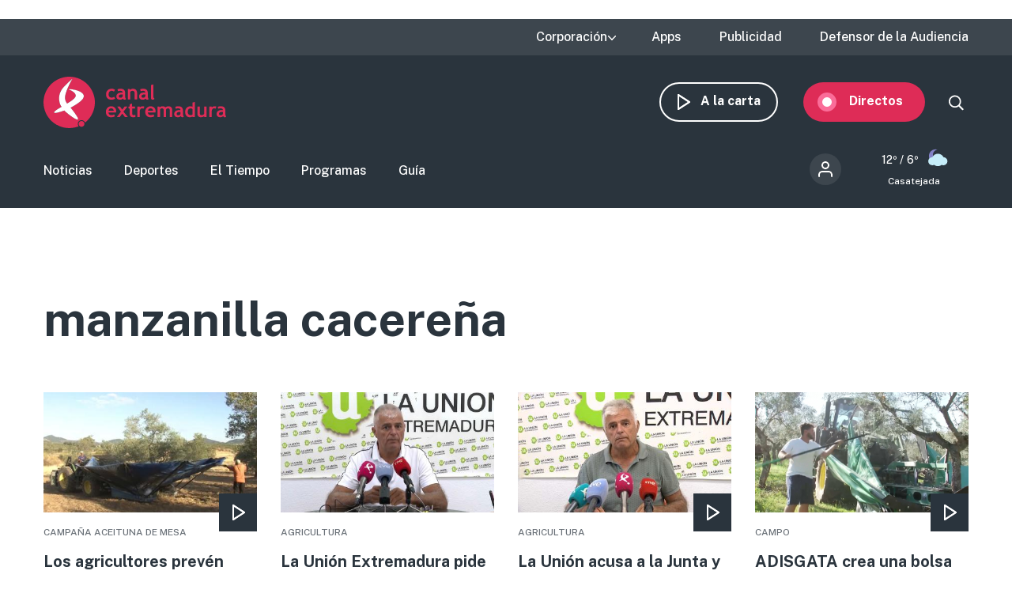

--- FILE ---
content_type: text/html; charset=UTF-8
request_url: https://www.canalextremadura.es/contenidos/etiquetas/manzanilla-cacerena
body_size: 9107
content:
<!DOCTYPE html>
<html lang="es" dir="ltr" prefix="content: http://purl.org/rss/1.0/modules/content/  dc: http://purl.org/dc/terms/  foaf: http://xmlns.com/foaf/0.1/  og: http://ogp.me/ns#  rdfs: http://www.w3.org/2000/01/rdf-schema#  schema: http://schema.org/  sioc: http://rdfs.org/sioc/ns#  sioct: http://rdfs.org/sioc/types#  skos: http://www.w3.org/2004/02/skos/core#  xsd: http://www.w3.org/2001/XMLSchema# " class="no-grid">
  <head>
    <meta charset="utf-8" />
<script>        var OneSignal = window.OneSignal || [];
        OneSignal.push(function() {
          
          OneSignal.init({"appId":"90f0e906-07ed-4337-9cae-661c2f25023b","welcomeNotification":{"title":"\u00a1Bienvenido!","message":"Bienvenido al canal de notificaciones de Canal Extremadura."},"promptOptions":{"acceptButtonText":"Aceptar","cancelButtonText":"Cancelar"}});
        });
      </script>
<link rel="canonical" href="http://www.canalextremadura.es/contenidos/etiquetas/manzanilla-cacerena" />
<meta name="twitter:card" content="summary_large_image" />
<meta name="Generator" content="Drupal 10 (https://www.drupal.org)" />
<meta name="MobileOptimized" content="width" />
<meta name="HandheldFriendly" content="true" />
<meta name="viewport" content="width=device-width, initial-scale=1.0" />
<style>div#sliding-popup, div#sliding-popup .eu-cookie-withdraw-banner, .eu-cookie-withdraw-tab {background: #ffffff} div#sliding-popup.eu-cookie-withdraw-wrapper { background: transparent; } #sliding-popup h1, #sliding-popup h2, #sliding-popup h3, #sliding-popup p, #sliding-popup label, #sliding-popup div, .eu-cookie-compliance-more-button, .eu-cookie-compliance-secondary-button, .eu-cookie-withdraw-tab { color: #16252e;} .eu-cookie-withdraw-tab { border-color: #16252e;}</style>
<link rel="icon" href="/themes/custom/seedos_wheat/favicon.ico" type="image/vnd.microsoft.icon" />
<link rel="alternate" hreflang="es" href="http://www.canalextremadura.es/contenidos/etiquetas/manzanilla-cacerena" />

    <title>manzanilla cacereña | Canal Extremadura</title>
    <link rel="stylesheet" media="all" href="/libraries/drupal-superfish/css/superfish.css?t68qoa" />
<link rel="stylesheet" media="all" href="/themes/contrib/stable/css/system/components/ajax-progress.module.css?t68qoa" />
<link rel="stylesheet" media="all" href="/themes/contrib/stable/css/system/components/align.module.css?t68qoa" />
<link rel="stylesheet" media="all" href="/themes/contrib/stable/css/system/components/autocomplete-loading.module.css?t68qoa" />
<link rel="stylesheet" media="all" href="/themes/contrib/stable/css/system/components/fieldgroup.module.css?t68qoa" />
<link rel="stylesheet" media="all" href="/themes/contrib/stable/css/system/components/container-inline.module.css?t68qoa" />
<link rel="stylesheet" media="all" href="/themes/contrib/stable/css/system/components/clearfix.module.css?t68qoa" />
<link rel="stylesheet" media="all" href="/themes/contrib/stable/css/system/components/details.module.css?t68qoa" />
<link rel="stylesheet" media="all" href="/themes/contrib/stable/css/system/components/hidden.module.css?t68qoa" />
<link rel="stylesheet" media="all" href="/themes/contrib/stable/css/system/components/item-list.module.css?t68qoa" />
<link rel="stylesheet" media="all" href="/themes/contrib/stable/css/system/components/js.module.css?t68qoa" />
<link rel="stylesheet" media="all" href="/themes/contrib/stable/css/system/components/nowrap.module.css?t68qoa" />
<link rel="stylesheet" media="all" href="/themes/contrib/stable/css/system/components/position-container.module.css?t68qoa" />
<link rel="stylesheet" media="all" href="/themes/contrib/stable/css/system/components/progress.module.css?t68qoa" />
<link rel="stylesheet" media="all" href="/themes/contrib/stable/css/system/components/reset-appearance.module.css?t68qoa" />
<link rel="stylesheet" media="all" href="/themes/contrib/stable/css/system/components/resize.module.css?t68qoa" />
<link rel="stylesheet" media="all" href="/themes/contrib/stable/css/system/components/sticky-header.module.css?t68qoa" />
<link rel="stylesheet" media="all" href="/themes/contrib/stable/css/system/components/system-status-counter.css?t68qoa" />
<link rel="stylesheet" media="all" href="/themes/contrib/stable/css/system/components/system-status-report-counters.css?t68qoa" />
<link rel="stylesheet" media="all" href="/themes/contrib/stable/css/system/components/system-status-report-general-info.css?t68qoa" />
<link rel="stylesheet" media="all" href="/themes/contrib/stable/css/system/components/tabledrag.module.css?t68qoa" />
<link rel="stylesheet" media="all" href="/themes/contrib/stable/css/system/components/tablesort.module.css?t68qoa" />
<link rel="stylesheet" media="all" href="/themes/contrib/stable/css/system/components/tree-child.module.css?t68qoa" />
<link rel="stylesheet" media="all" href="/modules/contrib/poll/css/poll.base.css?t68qoa" />
<link rel="stylesheet" media="all" href="/modules/contrib/poll/css/poll.theme.css?t68qoa" />
<link rel="stylesheet" media="all" href="//cdnjs.cloudflare.com/ajax/libs/font-awesome/5.15.3/css/all.min.css" />
<link rel="stylesheet" media="all" href="/themes/contrib/stable/css/views/views.module.css?t68qoa" />
<link rel="stylesheet" media="all" href="/modules/contrib/eu_cookie_compliance/css/eu_cookie_compliance.css?t68qoa" />
<link rel="stylesheet" media="all" href="/modules/contrib/social_media_links/css/social_media_links.theme.css?t68qoa" />
<link rel="stylesheet" media="all" href="/modules/contrib/extlink/extlink.css?t68qoa" />
<link rel="stylesheet" media="all" href="/core/modules/layout_discovery/layouts/onecol/onecol.css?t68qoa" />
<link rel="stylesheet" media="all" href="/modules/contrib/better_exposed_filters/css/better_exposed_filters.css?t68qoa" />
<link rel="stylesheet" media="all" href="/themes/contrib/stable/css/core/assets/vendor/normalize-css/normalize.css?t68qoa" />
<link rel="stylesheet" media="all" href="/themes/contrib/stable/css/core/normalize-fixes.css?t68qoa" />
<link rel="stylesheet" media="all" href="/themes/contrib/classy/css/components/action-links.css?t68qoa" />
<link rel="stylesheet" media="all" href="/themes/contrib/classy/css/components/breadcrumb.css?t68qoa" />
<link rel="stylesheet" media="all" href="/themes/contrib/classy/css/components/button.css?t68qoa" />
<link rel="stylesheet" media="all" href="/themes/contrib/classy/css/components/collapse-processed.css?t68qoa" />
<link rel="stylesheet" media="all" href="/themes/contrib/classy/css/components/container-inline.css?t68qoa" />
<link rel="stylesheet" media="all" href="/themes/contrib/classy/css/components/details.css?t68qoa" />
<link rel="stylesheet" media="all" href="/themes/contrib/classy/css/components/exposed-filters.css?t68qoa" />
<link rel="stylesheet" media="all" href="/themes/contrib/classy/css/components/field.css?t68qoa" />
<link rel="stylesheet" media="all" href="/themes/contrib/classy/css/components/form.css?t68qoa" />
<link rel="stylesheet" media="all" href="/themes/contrib/classy/css/components/icons.css?t68qoa" />
<link rel="stylesheet" media="all" href="/themes/contrib/classy/css/components/inline-form.css?t68qoa" />
<link rel="stylesheet" media="all" href="/themes/contrib/classy/css/components/item-list.css?t68qoa" />
<link rel="stylesheet" media="all" href="/themes/contrib/classy/css/components/link.css?t68qoa" />
<link rel="stylesheet" media="all" href="/themes/contrib/classy/css/components/links.css?t68qoa" />
<link rel="stylesheet" media="all" href="/themes/contrib/classy/css/components/menu.css?t68qoa" />
<link rel="stylesheet" media="all" href="/themes/contrib/classy/css/components/more-link.css?t68qoa" />
<link rel="stylesheet" media="all" href="/themes/contrib/classy/css/components/pager.css?t68qoa" />
<link rel="stylesheet" media="all" href="/themes/contrib/classy/css/components/tabledrag.css?t68qoa" />
<link rel="stylesheet" media="all" href="/themes/contrib/classy/css/components/tableselect.css?t68qoa" />
<link rel="stylesheet" media="all" href="/themes/contrib/classy/css/components/tablesort.css?t68qoa" />
<link rel="stylesheet" media="all" href="/themes/contrib/classy/css/components/tabs.css?t68qoa" />
<link rel="stylesheet" media="all" href="/themes/contrib/classy/css/components/textarea.css?t68qoa" />
<link rel="stylesheet" media="all" href="/themes/contrib/classy/css/components/ui-dialog.css?t68qoa" />
<link rel="stylesheet" media="all" href="/themes/contrib/classy/css/components/messages.css?t68qoa" />
<link rel="stylesheet" media="all" href="/themes/contrib/classy/css/components/node.css?t68qoa" />
<link rel="stylesheet" media="all" href="/themes/custom/seedos_wheat/css/main.css?t68qoa" />

    <script type="application/json" data-drupal-selector="drupal-settings-json">{"path":{"baseUrl":"\/","pathPrefix":"","currentPath":"taxonomy\/term\/15042","currentPathIsAdmin":false,"isFront":false,"currentLanguage":"es"},"pluralDelimiter":"\u0003","suppressDeprecationErrors":true,"app_id":"90f0e906-07ed-4337-9cae-661c2f25023b","data":{"extlink":{"extTarget":false,"extTargetNoOverride":false,"extNofollow":false,"extNoreferrer":true,"extFollowNoOverride":false,"extClass":"ext","extLabel":"(link is external)","extImgClass":false,"extSubdomains":true,"extExclude":"","extInclude":"","extCssExclude":"","extCssExplicit":"","extAlert":false,"extAlertText":"This link will take you to an external web site. We are not responsible for their content.","mailtoClass":"mailto","mailtoLabel":"(link sends email)","extUseFontAwesome":false,"extIconPlacement":"append","extFaLinkClasses":"fa fa-external-link","extFaMailtoClasses":"fa fa-envelope-o","whitelistedDomains":[]}},"eu_cookie_compliance":{"cookie_policy_version":"1.0.0","popup_enabled":false,"popup_agreed_enabled":false,"popup_hide_agreed":false,"popup_clicking_confirmation":true,"popup_scrolling_confirmation":false,"popup_html_info":false,"use_mobile_message":false,"mobile_popup_html_info":false,"mobile_breakpoint":768,"popup_html_agreed":false,"popup_use_bare_css":false,"popup_height":"auto","popup_width":"348px","popup_delay":1000,"popup_link":"https:\/\/www.canalextremadura.es\/politica-de-privacidad-y-cookies","popup_link_new_window":true,"popup_position":false,"fixed_top_position":true,"popup_language":"es","store_consent":false,"better_support_for_screen_readers":true,"cookie_name":"","reload_page":false,"domain":"","domain_all_sites":false,"popup_eu_only":false,"popup_eu_only_js":false,"cookie_lifetime":100,"cookie_session":0,"set_cookie_session_zero_on_disagree":0,"disagree_do_not_show_popup":false,"method":"default","automatic_cookies_removal":false,"allowed_cookies":"","withdraw_markup":"\u003Cbutton type=\u0022button\u0022 class=\u0022eu-cookie-withdraw-tab\u0022\u003EPrivacy settings\u003C\/button\u003E\n\u003Cdiv aria-labelledby=\u0022popup-text\u0022 class=\u0022eu-cookie-withdraw-banner\u0022\u003E\n  \u003Cdiv class=\u0022popup-content info eu-cookie-compliance-content\u0022\u003E\n    \u003Cdiv id=\u0022popup-text\u0022 class=\u0022eu-cookie-compliance-message\u0022 role=\u0022document\u0022\u003E\n      \u003Ch2\u003EWe use cookies on this site to enhance your user experience\u003C\/h2\u003E\u003Cp\u003EYou have given your consent for us to set cookies.\u003C\/p\u003E\n    \u003C\/div\u003E\n    \u003Cdiv id=\u0022popup-buttons\u0022 class=\u0022eu-cookie-compliance-buttons\u0022\u003E\n      \u003Cbutton type=\u0022button\u0022 class=\u0022eu-cookie-withdraw-button \u0022\u003EWithdraw consent\u003C\/button\u003E\n    \u003C\/div\u003E\n  \u003C\/div\u003E\n\u003C\/div\u003E","withdraw_enabled":false,"reload_options":null,"reload_routes_list":"","withdraw_button_on_info_popup":false,"cookie_categories":[],"cookie_categories_details":[],"enable_save_preferences_button":true,"cookie_value_disagreed":"0","cookie_value_agreed_show_thank_you":"1","cookie_value_agreed":"2","containing_element":"body","settings_tab_enabled":false,"olivero_primary_button_classes":"","olivero_secondary_button_classes":"","close_button_action":"close_banner","open_by_default":false,"modules_allow_popup":true,"hide_the_banner":false,"geoip_match":true},"ajaxTrustedUrl":{"\/buscar":true},"superfish":{"superfish-top-menu":{"id":"superfish-top-menu","sf":{"animation":{"opacity":"show","height":"show"},"speed":"fast"},"plugins":{"supposition":true,"supersubs":true}}},"user":{"uid":0,"permissionsHash":"e9c840b14a85e8bdf49e93aca6be553462ba7161cb4ebdeca2374b1cd0131bba"}}</script>
<script src="/core/assets/vendor/modernizr/modernizr.min.js?v=3.11.7"></script>
<script src="/core/assets/vendor/jquery/jquery.min.js?v=3.7.1"></script>
<script src="/sites/default/files/languages/es_D17o1VeUPEKO2sA1O2o9SB44JWBNdD0soP6N2CJDh9g.js?t68qoa"></script>
<script src="/core/misc/drupalSettingsLoader.js?v=10.2.5"></script>
<script src="/core/misc/drupal.js?v=10.2.5"></script>
<script src="/core/misc/drupal.init.js?v=10.2.5"></script>
<script src="https://cdn.onesignal.com/sdks/OneSignalSDK.js" async></script>
<script src="/themes/custom/seedos_wheat/js/vendor/jquery.matchHeight.js?t68qoa"></script>
<script src="/themes/custom/seedos_wheat/js/seedos_wheat.js?t68qoa"></script>
<script src="/themes/custom/seedos_wheat/js/custom.js?t68qoa"></script>


        <meta name="robots" content="max-image-preview:large">
    

    <!-- Google Tag Manager -->
    <script>(function(w,d,s,l,i){w[l]=w[l]||[];w[l].push({'gtm.start':
    new Date().getTime(),event:'gtm.js'});var f=d.getElementsByTagName(s)[0],
    j=d.createElement(s),dl=l!='dataLayer'?'&l='+l:'';j.async=true;j.src=
    'https://www.googletagmanager.com/gtm.js?id='+i+dl;f.parentNode.insertBefore(j,f);
    })(window,document,'script','dataLayer','GTM-WCWPTXC');</script>
    <!-- End Google Tag Manager -->
  </head>
  <body class="layout-no-sidebars contenidos-etiquetas-manzanilla-cacerena path-taxonomy">
    <!-- Google Tag Manager (noscript) -->
    <noscript><iframe src="https://www.googletagmanager.com/ns.html?id=GTM-WCWPTXC"
    height="0" width="0" style="display:none;visibility:hidden"></iframe></noscript>
    <!-- End Google Tag Manager (noscript) -->
        <!--a href="#main-content" class="visually-hidden focusable skip-link">
      Pasar al contenido principal
    </a -->
    
      <div class="dialog-off-canvas-main-canvas" data-off-canvas-main-canvas>
    <div class="layout-container ">
      <header role="banner" aria-label="Cabecera de sitio">
              <div class="advertising-top-bar">
            <div class="region region-advertising-top-bar">
    <div id="block-publicidadtopbar" class="block-type--basic block block-block-content block-block-content0b1c4b71-2bdd-49a5-98a8-c3575e0a237e">
  
    
      
            <div class="clearfix text-formatted field field--name-body field--type-text-with-summary field--label-hidden field__item"><p style="(min-width:650px); "><script async src="https://pagead2.googlesyndication.com/pagead/js/adsbygoogle.js?client=ca-pub-4339465715079743" crossorigin="anonymous"></script><!-- Top (desktop) --><script>
     (adsbygoogle = window.adsbygoogle || []).push({});
</script></p>

<p style="(min-width:360px); "><script async src="https://pagead2.googlesyndication.com/pagead/js/adsbygoogle.js?client=ca-pub-4339465715079743" crossorigin="anonymous"></script><!-- Top (mobile) --><script>
     (adsbygoogle = window.adsbygoogle || []).push({});
</script></p>
</div>
      
  </div>

  </div>

        </div>
                    <div class="top-bar">
            <div class="region region-top-bar">
    <div id="block-topmenu-3" class="block block-superfish block-superfishtop-menu">
  
    
      
<ul id="superfish-top-menu" class="menu sf-menu sf-top-menu sf-horizontal sf-style-none">
  
<li id="top-menu-menu-link-content03152371-be64-4e9e-aa9b-e78df020b4ce" class="sf-depth-1 menuparent"><span class="sf-depth-1 menuparent nolink">Corporación</span><ul><li id="top-menu-menu-link-contentca579344-b585-49fc-b1a6-3737d44e2552" class="sf-depth-2 sf-no-children"><a href="/corporacion/sobre-nosotros" class="sf-depth-2">Sobre nosotros</a></li><li id="top-menu-menu-link-content8a735cda-7443-4e21-bb72-822c59d0411b" class="sf-depth-2 sf-no-children"><a href="/corporacion/transparencia" class="sf-depth-2">Transparencia</a></li><li id="top-menu-menu-link-content6de8b885-0b95-4dd1-b48f-b57bfeec300b" class="sf-depth-2 sf-no-children"><a href="/corporacion/sala-de-prensa" class="sf-depth-2">Sala de prensa</a></li><li id="top-menu-menu-link-content85e91e12-18de-48b9-89b6-f61ac14f7cb0" class="sf-depth-2 sf-no-children"><a href="/corporacion/seleccion-de-personal" class="sf-depth-2">Selección de personal</a></li><li id="top-menu-menu-link-contentdc991426-6874-4b09-a3df-919a40a32ae3" class="sf-depth-2 sf-no-children"><a href="/corporacion/sintonizanos" class="sf-depth-2">Sintonízanos</a></li><li id="top-menu-menu-link-contented58b667-fc6f-4777-b58d-e09915deb7f4" class="sf-depth-2 sf-no-children"><a href="/corporacion/defensor-audiencia" class="sf-depth-2">Contacto</a></li></ul></li><li id="top-menu-menu-link-contentff71959c-e3cd-48e8-8b8e-f61e5fb101da" class="sf-depth-1 sf-no-children"><a href="/apps" class="sf-depth-1">Apps</a></li><li id="top-menu-menu-link-content78247936-fb7e-41a7-845b-063e23202123" class="sf-depth-1 sf-no-children"><a href="/publicidad" class="sf-depth-1">Publicidad</a></li><li id="top-menu-menu-link-contentfc7a83a0-f291-4d0f-b9cf-3f6e36dd4862" class="sf-depth-1 sf-no-children"><a href="/corporacion/defensor-audiencia" class="sf-depth-1">Defensor de la Audiencia</a></li>
</ul>

  </div>
<div id="block-quancast" class="block-type--basic block block-block-content block-block-contente4e4c03a-c52c-485e-bfd7-97f271e65cab">
  
    
      
  </div>

  </div>

        </div>
            <div class="site-header">
        <div class="site-header-wrapper-top clearfix">
                      <div class="burger-menu"></div>
              <div class="region region-secondary-menu">
    <div id="block-seedos-wheat-search-trigger" class="block block-system block-system-powered-by-block">
  
    
    </div>
<nav role="navigation" aria-labelledby="block-navegacionsecundaria-menu" id="block-navegacionsecundaria" class="block block-menu navigation menu--secondary">
            
  <h2 class="visually-hidden" id="block-navegacionsecundaria-menu">Navegación secundaria</h2>
  

        
              <ul block="block-navegacionsecundaria" class="clearfix menu">
                    <li class="menu-icon menu-icon-48 menu-item">
                  <a href="https://www.canalextremadura.app/" class="on-demand">A la carta</a>
                      </li>
                <li class="menu-icon menu-icon-49 menu-item menu-item--collapsed">
                  <a href="https://www.canalextremadura.app/videos/category/22469-directo-video-247" class="live" target="_blank">Directos</a>
                      </li>
        </ul>
  


  </nav>
<div class="views-exposed-form bef-exposed-form block block-views block-views-exposed-filter-blocksearch-page-1" data-bef-auto-submit-full-form="" data-bef-auto-submit="" data-bef-auto-submit-delay="500" data-drupal-selector="views-exposed-form-search-page-1" id="block-search-block-wheat">
  
    
      <form block="block-search-block-wheat" action="/buscar" method="get" id="views-exposed-form-search-page-1" accept-charset="UTF-8">
  <div class="form--inline clearfix">
  <div class="js-form-item form-item js-form-type-textfield form-type-textfield js-form-item-search-api-fulltext form-item-search-api-fulltext">
      
        <input data-bef-auto-submit-exclude="" data-drupal-selector="edit-search-api-fulltext" type="text" id="edit-search-api-fulltext" name="search_api_fulltext" value="" size="30" maxlength="128" class="form-text" />

        </div>
<div data-drupal-selector="edit-actions" class="form-actions js-form-wrapper form-wrapper" id="edit-actions"><input data-bef-auto-submit-click="" class="js-hide button js-form-submit form-submit" data-drupal-selector="edit-submit-search" type="submit" id="edit-submit-search" value="Apply" />
</div>

</div>

</form>

  </div>

  </div>

                      <div class="region region-header">
    <div id="block-seedos-wheat-branding" class="clearfix block block-system block-system-branding-block">
  
    
        <a href="/" rel="home" class="site-logo">
      <img src="/themes/custom/seedos_wheat/logo.svg" alt="Inicio" />
    </a>
      </div>

  </div>

        </div>
                  <div class="site-header-wrapper clearfix">
              <div class="region region-primary-menu">
    <nav role="navigation" aria-labelledby="block-seedos-wheat-main-menu-menu" id="block-seedos-wheat-main-menu" class="block block-menu navigation menu--main">
            
  <h2 class="visually-hidden" id="block-seedos-wheat-main-menu-menu">Main menu</h2>
  

        
              <ul block="block-seedos-wheat-main-menu" class="clearfix menu">
                    <li class="menu-icon menu-icon-20 menu-item">
                  <a href="/noticias" class="news" data-drupal-link-system-path="node/125">Noticias</a>
                      </li>
                <li class="menu-icon menu-icon-21 menu-item">
                  <a href="/deportes" class="sport" data-drupal-link-system-path="node/126">Deportes</a>
                      </li>
                <li class="menu-icon menu-icon-44 menu-item">
                  <a href="/el-tiempo" class="weather" data-drupal-link-system-path="node/122">El Tiempo</a>
                      </li>
                <li class="menu-icon menu-icon-19 menu-item">
                  <a href="/programas" class="programs" data-drupal-link-system-path="node/127">Programas</a>
                      </li>
                <li class="menu-icon menu-icon-22 menu-item">
                  <a href="/guia" class="grid" data-drupal-link-system-path="guia">Guía</a>
                      </li>
        </ul>
  


  </nav>
<div id="block-cexma-weather-header" class="block block-cexma-weather block-cexma-weather-mini">
  
    
      <div class="weather-reduced"><a href="/el-tiempo" class="weather-reduced-link"><div class="weather-reduced-max">12º / </div>
<div class="weather-reduced-min">6º</div>
<div class="weather-reduced-image"><img src="/modules/custom/cexma_weather/src/Images/weather-17.svg" />
</div>
<div class="weather-reduced-title"><p>Casatejada</p>
</div>
</a>
</div>

  </div>
<nav role="navigation" aria-labelledby="block-menudecuentadeusuario-2-menu" id="block-menudecuentadeusuario-2" class="block block-menu navigation menu--account">
      
  <h2 id="block-menudecuentadeusuario-2-menu">Menú de cuenta de usuario</h2>
  

        
              <ul block="block-menudecuentadeusuario-2" class="clearfix menu">
                    <li class="menu-item">
                  <a href="/user/login" data-drupal-link-system-path="user/login">Iniciar sesión</a>
                      </li>
        </ul>
  


  </nav>

  </div>

          </div>
              </div>
    </header>

    
            <div class="region region-highlighted">
    <div data-drupal-messages-fallback class="hidden"></div>

  </div>

      
  
        <div class="region region-content-top">
    <div id="block-pagetitle-2" class="block block-core block-page-title-block">
  
    
      
  <h1 class="page-title">manzanilla cacereña</h1>


  </div>

  </div>

  
      
      

  <main role="main">
    <a id="main-content" tabindex="-1"></a>              
    <div class="layout-content">
                <div class="region region-content">
    <div id="block-seedos-wheat-content" class="block block-system block-system-main-block">
  
    
      <div class="views-element-container"><div class="views-grid-4 view view-taxonomy-term view-id-taxonomy_term view-display-id-page_1 js-view-dom-id-12bff0f838946c1738eb6e1aea5af83569699b6c0849a786812fff532e8d61e6">
  
    

  
      <div class="view-header">
      <div about="/contenidos/etiquetas/manzanilla-cacerena" typeof="schema:Thing" id="taxonomy-term-15042" class="taxonomy-term vocabulary-tags">
  
      <span property="schema:name" content="manzanilla cacereña" class="rdf-meta hidden"></span>

  <div class="content">
    
  </div>
</div>

    </div>
  
  
  
      <div class="view-content clearfix">
          <div class="views-row">
<article data-history-node-id="1037763" about="/noticias/extremadura/los-agricultores-preven-perdidas-millonarias-en-esta-campana-de-la-manzanilla" class="node node--type-news node--promoted node--view-mode-_-col-list">

  
  

  
  <div class="node__content">
      <div class="layout layout--onecol">
    <div  class="layout__region layout__region--content">
      <div class="block block-layout-builder block-field-blocknodenewsfield-shared-image">
  
    
      
            <div class="field field--name-field-shared-image field--type-entity-reference field--label-hidden field__item"><article class="media media--type-image media--view-mode-grid-4">
  
      
  <div class="field field--name-field-media-image field--type-image field--label-visually_hidden">
    <div class="field__label visually-hidden">Imagen</div>
              <div class="field__item">  <img src="/sites/default/files/styles/grid_4/public/2025-10/NOTICIAAUDIOVIDEO%20WEB%20%2897%29.jpg?itok=6Gm4AJwe" width="425" height="239" alt="" loading="lazy" typeof="foaf:Image" class="image-style-grid-4" />


</div>
          </div>

  </article>
</div>
      
  </div>
<div class="block block-layout-builder block-extra-field-blocknodenewshas-multimedia">
  
    
      <div class="clearfix text-formatted field field--has-multimedia-video">
        <img src="/modules/custom/seedos_general/images/play.svg" alt="my image" />
        </div>
  </div>
<div class="block block-layout-builder block-extra-field-blocknodenewsminute">
  
    
      
  </div>

    </div>
  </div>
  <div class="layout layout--onecol">
    <div  class="layout__region layout__region--content">
      <div class="block block-layout-builder block-field-blocknodenewsfield-shared-pretitle">
  
    
      
            <div class="clearfix text-formatted field field--name-field-shared-pretitle field--type-text-long field--label-hidden field__item">CAMPAÑA ACEITUNA DE MESA </div>
      
  </div>
<div class="block block-layout-builder block-field-blocknodenewstitle">
  
    
      <span class="field field--name-title field--type-string field--label-hidden">  <p>Los agricultores prevén pérdidas millonarias en esta campaña de la manzanilla cacereña</p>


  <div class="view-more"><a href="/noticias/extremadura/los-agricultores-preven-perdidas-millonarias-en-esta-campana-de-la-manzanilla" class="view-more" aria-label="Read more about Los agricultores prevén pérdidas millonarias en esta campaña de la manzanilla cacereña" hreflang="es">More</a></div>
</span>

  </div>

    </div>
  </div>

  </div>

</article></div>
    <div class="views-row">
<article data-history-node-id="1036006" about="/noticias/extremadura/la-union-extremadura-pide-ayudas-urgentes-por-las-perdidas-en-la-aceituna" class="node node--type-news node--promoted node--view-mode-_-col-list">

  
  

  
  <div class="node__content">
      <div class="layout layout--onecol">
    <div  class="layout__region layout__region--content">
      <div class="block block-layout-builder block-field-blocknodenewsfield-shared-image">
  
    
      
            <div class="field field--name-field-shared-image field--type-entity-reference field--label-hidden field__item"><article class="media media--type-image media--view-mode-grid-4">
  
      
  <div class="field field--name-field-media-image field--type-image field--label-visually_hidden">
    <div class="field__label visually-hidden">Imagen</div>
              <div class="field__item">  <img src="/sites/default/files/styles/grid_4/public/2025-10/la%20union.jpg?itok=gcYloZAY" width="425" height="239" alt="Luis Cortés, secretario general de La Unión Extremadura" loading="lazy" typeof="foaf:Image" class="image-style-grid-4" />


</div>
          </div>

  </article>
</div>
      
  </div>
<div class="block block-layout-builder block-extra-field-blocknodenewshas-multimedia">
  
    
      
  </div>
<div class="block block-layout-builder block-extra-field-blocknodenewsminute">
  
    
      
  </div>

    </div>
  </div>
  <div class="layout layout--onecol">
    <div  class="layout__region layout__region--content">
      <div class="block block-layout-builder block-field-blocknodenewsfield-shared-pretitle">
  
    
      
            <div class="clearfix text-formatted field field--name-field-shared-pretitle field--type-text-long field--label-hidden field__item">AGRICULTURA</div>
      
  </div>
<div class="block block-layout-builder block-field-blocknodenewstitle">
  
    
      <span class="field field--name-title field--type-string field--label-hidden">  <p>La Unión Extremadura pide ayudas urgentes por las pérdidas en la aceituna manzanilla cacereña</p>


  <div class="view-more"><a href="/noticias/extremadura/la-union-extremadura-pide-ayudas-urgentes-por-las-perdidas-en-la-aceituna" class="view-more" aria-label="Read more about La Unión Extremadura pide ayudas urgentes por las pérdidas en la aceituna manzanilla cacereña" hreflang="es">More</a></div>
</span>

  </div>

    </div>
  </div>

  </div>

</article></div>
    <div class="views-row">
<article data-history-node-id="1028107" about="/noticias/extremadura/la-union-acusa-la-junta-y-la-uex-de-tergiversar-un-estudio-de-costes-de-la" class="node node--type-news node--promoted node--view-mode-_-col-list">

  
  

  
  <div class="node__content">
      <div class="layout layout--onecol">
    <div  class="layout__region layout__region--content">
      <div class="block block-layout-builder block-field-blocknodenewsfield-shared-image">
  
    
      
            <div class="field field--name-field-shared-image field--type-entity-reference field--label-hidden field__item"><article class="media media--type-image media--view-mode-grid-4">
  
      
  <div class="field field--name-field-media-image field--type-image field--label-visually_hidden">
    <div class="field__label visually-hidden">Imagen</div>
              <div class="field__item">  <img src="/sites/default/files/styles/grid_4/public/2025-09/LA%20UNION.jpg?itok=Iuro0HO8" width="425" height="239" alt="Luis Cortés, de La Unión Extremadura" loading="lazy" typeof="foaf:Image" class="image-style-grid-4" />


</div>
          </div>

  </article>
</div>
      
  </div>
<div class="block block-layout-builder block-extra-field-blocknodenewshas-multimedia">
  
    
      <div class="clearfix text-formatted field field--has-multimedia-video">
        <img src="/modules/custom/seedos_general/images/play.svg" alt="my image" />
        </div>
  </div>
<div class="block block-layout-builder block-extra-field-blocknodenewsminute">
  
    
      
  </div>

    </div>
  </div>
  <div class="layout layout--onecol">
    <div  class="layout__region layout__region--content">
      <div class="block block-layout-builder block-field-blocknodenewsfield-shared-pretitle">
  
    
      
            <div class="clearfix text-formatted field field--name-field-shared-pretitle field--type-text-long field--label-hidden field__item">AGRICULTURA</div>
      
  </div>
<div class="block block-layout-builder block-field-blocknodenewstitle">
  
    
      <span class="field field--name-title field--type-string field--label-hidden">  <p>La Unión acusa a la Junta y a la UEx de “tergiversar” un estudio de costes de la aceituna para favorecer a la industria</p>


  <div class="view-more"><a href="/noticias/extremadura/la-union-acusa-la-junta-y-la-uex-de-tergiversar-un-estudio-de-costes-de-la" class="view-more" aria-label="Read more about La Unión acusa a la Junta y a la UEx de “tergiversar” un estudio de costes de la aceituna para favorecer a la industria" hreflang="es">More</a></div>
</span>

  </div>

    </div>
  </div>

  </div>

</article></div>
    <div class="views-row">
<article data-history-node-id="717976" about="/noticias/provincia-de-caceres/adisgata-crea-una-bolsa-de-empleo-para-la-recoleccion-de-la-aceituna" class="node node--type-news node--view-mode-_-col-list">

  
  

  
  <div class="node__content">
      <div class="layout layout--onecol">
    <div  class="layout__region layout__region--content">
      <div class="block block-layout-builder block-field-blocknodenewsfield-shared-image">
  
    
      
            <div class="field field--name-field-shared-image field--type-entity-reference field--label-hidden field__item"><article class="media media--type-image media--view-mode-grid-4">
  
      
  <div class="field field--name-field-media-image field--type-image field--label-visually_hidden">
    <div class="field__label visually-hidden">Imagen</div>
              <div class="field__item">  <img src="/sites/default/files/styles/grid_4/public/Media/Images/2023-10/Manzanilla2.jpg?itok=AuSwd7Ed" width="425" height="239" alt="Recolección de la aceituna en el norte de Extremadura" loading="lazy" typeof="foaf:Image" class="image-style-grid-4" />


</div>
          </div>

  </article>
</div>
      
  </div>
<div class="block block-layout-builder block-extra-field-blocknodenewshas-multimedia">
  
    
      <div class="clearfix text-formatted field field--has-multimedia-video">
        <img src="/modules/custom/seedos_general/images/play.svg" alt="my image" />
        </div>
  </div>
<div class="block block-layout-builder block-extra-field-blocknodenewsminute">
  
    
      
  </div>

    </div>
  </div>
  <div class="layout layout--onecol">
    <div  class="layout__region layout__region--content">
      <div class="block block-layout-builder block-field-blocknodenewsfield-shared-pretitle">
  
    
      
            <div class="clearfix text-formatted field field--name-field-shared-pretitle field--type-text-long field--label-hidden field__item">CAMPO</div>
      
  </div>
<div class="block block-layout-builder block-field-blocknodenewstitle">
  
    
      <span class="field field--name-title field--type-string field--label-hidden">  <p>ADISGATA crea una bolsa de empleo para la recolección de la aceituna</p>


  <div class="view-more"><a href="/noticias/provincia-de-caceres/adisgata-crea-una-bolsa-de-empleo-para-la-recoleccion-de-la-aceituna" class="view-more" aria-label="Read more about ADISGATA crea una bolsa de empleo para la recolección de la aceituna" hreflang="es">More</a></div>
</span>

  </div>

    </div>
  </div>

  </div>

</article></div>
    <div class="views-row">
<article data-history-node-id="710229" about="/noticias/extremadura/las-productores-de-aceitunas-no-se-ponen-de-acuerdo-ni-con-el-precio-ni-con-el" class="node node--type-news node--view-mode-_-col-list">

  
  

  
  <div class="node__content">
      <div class="layout layout--onecol">
    <div  class="layout__region layout__region--content">
      <div class="block block-layout-builder block-field-blocknodenewsfield-shared-image">
  
    
      
            <div class="field field--name-field-shared-image field--type-entity-reference field--label-hidden field__item"><article class="media media--type-image media--view-mode-grid-4">
  
      
  <div class="field field--name-field-media-image field--type-image field--label-visually_hidden">
    <div class="field__label visually-hidden">Imagen</div>
              <div class="field__item">  <img src="/sites/default/files/styles/grid_4/public/Media/Images/2023-09/manzanilla_cacere%C3%B1a.jpg?itok=O6DzgZUt" width="425" height="239" alt="" loading="lazy" typeof="foaf:Image" class="image-style-grid-4" />


</div>
          </div>

  </article>
</div>
      
  </div>
<div class="block block-layout-builder block-extra-field-blocknodenewshas-multimedia">
  
    
      <div class="clearfix text-formatted field field--has-multimedia-video">
        <img src="/modules/custom/seedos_general/images/play.svg" alt="my image" />
        </div>
  </div>
<div class="block block-layout-builder block-extra-field-blocknodenewsminute">
  
    
      
  </div>

    </div>
  </div>
  <div class="layout layout--onecol">
    <div  class="layout__region layout__region--content">
      <div class="block block-layout-builder block-field-blocknodenewsfield-shared-pretitle">
  
    
      
            <div class="clearfix text-formatted field field--name-field-shared-pretitle field--type-text-long field--label-hidden field__item">LÍO CON LA 'MANZANILLA CACEREÑA'</div>
      
  </div>
<div class="block block-layout-builder block-field-blocknodenewstitle">
  
    
      <span class="field field--name-title field--type-string field--label-hidden">  <p>Las productores de aceitunas no se ponen de acuerdo ni con el precio, ni con el arranque de la campaña</p>


  <div class="view-more"><a href="/noticias/extremadura/las-productores-de-aceitunas-no-se-ponen-de-acuerdo-ni-con-el-precio-ni-con-el" class="view-more" aria-label="Read more about Las productores de aceitunas no se ponen de acuerdo ni con el precio, ni con el arranque de la campaña" hreflang="es">More</a></div>
</span>

  </div>

    </div>
  </div>

  </div>

</article></div>

    </div>
  
  
  
      
    </div>
</div>

  </div>

  </div>

          </div>
                </main>

  
              <div class="region region-content-bottom">
    <div id="block-seedos-wheat-publicidaddetallevideo" class="block-type--basic block block-block-content block-block-content2b0ea086-fe5f-4c05-ad4e-7a545a06818b">
  
    
      
            <div class="clearfix text-formatted field field--name-body field--type-text-with-summary field--label-hidden field__item"><script async src="https://pagead2.googlesyndication.com/pagead/js/adsbygoogle.js"></script>
<!-- Detalle video -->
<ins class="adsbygoogle" style="display:block" data-ad-client="ca-pub-4339465715079743" data-ad-slot="7831729386" data-ad-format="auto" data-full-width-responsive="true"></ins>
<script>
     (adsbygoogle = window.adsbygoogle || []).push({});
</script></div>
      
  </div>

  </div>

    
          <footer class="site-footer footer-main" role="complementary">
                  <div class="footer-main-wrapper footer-first-wrapper">
              <div class="region region-footer-first">
    <div id="block-footerredessocialestexto" class="block-type--basic block block-block-content block-block-content6fdba2fc-782f-488c-9f52-c0bca91ae0d9">
  
    
      
            <div class="clearfix text-formatted field field--name-body field--type-text-with-summary field--label-hidden field__item"><p><strong>Síguenos.</strong> Canal Extremadura continúa en las redes</p>
</div>
      
  </div>
<div id="block-socialmedialinks" class="block-social-media-links block block-social-media-links-block">
  
    
      

<ul class="social-media-links--platforms platforms inline horizontal">
      <li>
      <a class="social-media-link-icon--facebook" href="https://www.facebook.com/CanalExtremadura"  >
        <span class='fab fa-facebook fa-2x'></span>
      </a>

          </li>
      <li>
      <a class="social-media-link-icon--twitter" href="https://www.twitter.com/cextremadura"  >
        <span class='fab fa-twitter fa-2x'></span>
      </a>

          </li>
      <li>
      <a class="social-media-link-icon--instagram" href="https://www.instagram.com/cextremadura"  >
        <span class='fab fa-instagram fa-2x'></span>
      </a>

          </li>
      <li>
      <a class="social-media-link-icon--youtube" href="https://www.youtube.com/c/CanalExtremadura/"  >
        <span class='fab fa-youtube fa-2x'></span>
      </a>

          </li>
      <li>
      <a class="social-media-link-icon--linkedin" href="https://www.linkedin.com/company/canal-extremadura"  >
        <span class='fab fa-linkedin fa-2x'></span>
      </a>

          </li>
      <li>
      <a class="social-media-link-icon--spotify" href="https://open.spotify.com/user/utfvverlk5dpcqtakkfpt3nyr"  >
        <span class='fab fa-spotify fa-2x'></span>
      </a>

          </li>
  </ul>

  </div>

  </div>

          </div>
                          <div class="footer-main-wrapper footer-second-wrapper">
              <div class="region region-footer-second">
    <nav role="navigation" aria-labelledby="block-emision-menu" id="block-emision" class="block block-menu navigation menu--broadcast">
      
  <h2 id="block-emision-menu">Profesionales</h2>
  

        
              <ul block="block-emision" class="clearfix menu">
                    <li class="menu-icon menu-icon-67 menu-item">
                  <a href="https://www.canalextremadura.es/user/login">Registro de programas</a>
                      </li>
                <li class="menu-icon menu-icon-66 menu-item">
                  <a href="/corporacion/seleccion-de-personal" data-drupal-link-system-path="corporacion/seleccion-de-personal">Selección de personal</a>
                      </li>
                <li class="menu-icon menu-icon-105 menu-item">
                  <a href="https://contrataciondelestado.es/wps/poc?uri=deeplink%3AperfilContratante&amp;idBp=pTfRh66O70oQK2TEfXGy%2BA%3D%3D">Perfil del Contratante</a>
                      </li>
        </ul>
  


  </nav>
<nav role="navigation" aria-labelledby="block-atentionalaaudiencia-menu" id="block-atentionalaaudiencia" class="block block-menu navigation menu--audiense">
      
  <h2 id="block-atentionalaaudiencia-menu">Noticias</h2>
  

        
              <ul block="block-atentionalaaudiencia" class="clearfix menu">
                    <li class="menu-icon menu-icon-58 menu-item">
                  <a href="/noticias" data-drupal-link-system-path="node/125">Última hora</a>
                      </li>
                <li class="menu-icon menu-icon-59 menu-item">
                  <a href="/deportes" data-drupal-link-system-path="node/126">Deportes</a>
                      </li>
                <li class="menu-icon menu-icon-101 menu-item">
                  <a href="/el-tiempo" data-drupal-link-system-path="node/122">El tiempo</a>
                      </li>
                <li class="menu-icon menu-icon-107 menu-item">
                  <a href="/noticias/contacto-informativos" data-drupal-link-system-path="webform/contact">¡Cuéntanos tu noticia!</a>
                      </li>
        </ul>
  


  </nav>
<nav role="navigation" aria-labelledby="block-corporacion-2-menu" id="block-corporacion-2" class="block block-menu navigation menu--footer-corp">
      
  <h2 id="block-corporacion-2-menu">Programas</h2>
  

        
              <ul block="block-corporacion-2" class="clearfix menu">
                    <li class="menu-icon menu-icon-60 menu-item">
                  <a href="/a-la-carta" data-drupal-link-system-path="node/128">A la carta</a>
                      </li>
                <li class="menu-icon menu-icon-61 menu-item">
                  <a href="/archivo-programas" data-drupal-link-system-path="archivo-programas">Listado A-Z</a>
                      </li>
                <li class="menu-icon menu-icon-102 menu-item">
                  <a href="/archivo-programas" data-drupal-link-system-path="archivo-programas">Archivo</a>
                      </li>
                <li class="menu-icon menu-icon-62 menu-item">
                  <a href="/guia" data-drupal-link-system-path="guia">Programación</a>
                      </li>
        </ul>
  


  </nav>
<nav role="navigation" aria-labelledby="block-trabajaconnosotros-menu" id="block-trabajaconnosotros" class="block block-menu navigation menu--jobs">
      
  <h2 id="block-trabajaconnosotros-menu">Corporación</h2>
  

        
              <ul block="block-trabajaconnosotros" class="clearfix menu">
                    <li class="menu-icon menu-icon-93 menu-item">
                  <a href="/corporacion/sobre-nosotros" data-drupal-link-system-path="node/130">Sobre nosotros</a>
                      </li>
                <li class="menu-icon menu-icon-63 menu-item">
                  <a href="/corporacion/transparencia" data-drupal-link-system-path="node/131">Transparencia</a>
                      </li>
                <li class="menu-icon menu-icon-65 menu-item">
                  <a href="/corporacion/sala-de-prensa" data-drupal-link-system-path="corporacion/sala-de-prensa">Sala de prensa</a>
                      </li>
                <li class="menu-icon menu-icon-92 menu-item">
                  <a href="/publicidad" data-drupal-link-system-path="node/163318">Publicidad</a>
                      </li>
        </ul>
  


  </nav>

  </div>

          </div>
              </footer>
    
          <footer class="site-footer footer-secondary" role="contentinfo">
          <div class="region region-footer-third">
    <nav role="navigation" aria-labelledby="block-seedos-wheat-footer-menu" id="block-seedos-wheat-footer" class="block block-menu navigation menu--footer">
            
  <h2 class="visually-hidden" id="block-seedos-wheat-footer-menu">Footer menu</h2>
  

        
              <ul block="block-seedos-wheat-footer" class="clearfix menu">
                    <li class="menu-icon menu-icon-68 menu-item">
                  <a href="/politica-de-privacidad-y-cookies" data-drupal-link-system-path="node/169288">Política de Privacidad y Cookies</a>
                      </li>
                <li class="menu-icon menu-icon-6 menu-item">
                  <a href="/aviso-legal" data-drupal-link-system-path="node/169287">Aviso Legal</a>
                      </li>
        </ul>
  


  </nav>
<div id="block-footercopyright" class="block-type--basic block block-block-content block-block-content4302b923-d355-4a2f-b724-28c534f584bf">
  
    
      
            <div class="clearfix text-formatted field field--name-body field--type-text-with-summary field--label-hidden field__item"><p>© Canal Extremadura</p>
</div>
      
  </div>

  </div>

      </footer>
      
</div>
  </div>

    
    <script src="/core/assets/vendor/once/once.min.js?v=1.0.1"></script>
<script src="/core/assets/vendor/js-cookie/js.cookie.min.js?v=3.0.5"></script>
<script src="/modules/custom/cexma_onesignal/js/onesignal_user.js?t68qoa"></script>
<script src="/modules/contrib/extlink/extlink.js?v=10.2.5"></script>
<script src="/modules/contrib/eu_cookie_compliance/js/eu_cookie_compliance.min.js?v=10.2.5" defer></script>
<script src="/modules/contrib/better_exposed_filters/js/better_exposed_filters.js?v=6.x"></script>
<script src="/core/misc/debounce.js?v=10.2.5"></script>
<script src="/modules/contrib/better_exposed_filters/js/auto_submit.js?v=6.x"></script>
<script src="/libraries/drupal-superfish/superfish.js?t68qoa"></script>
<script src="/libraries/drupal-superfish/jquery.hoverIntent.minified.js?t68qoa"></script>
<script src="/libraries/drupal-superfish/supposition.js?t68qoa"></script>
<script src="/libraries/drupal-superfish/supersubs.js?t68qoa"></script>
<script src="/modules/contrib/superfish/js/superfish.js?v=2.0"></script>

  </body>
</html>


--- FILE ---
content_type: text/html; charset=utf-8
request_url: https://www.google.com/recaptcha/api2/aframe
body_size: 267
content:
<!DOCTYPE HTML><html><head><meta http-equiv="content-type" content="text/html; charset=UTF-8"></head><body><script nonce="g2Spxymg601IkKdygOvjaQ">/** Anti-fraud and anti-abuse applications only. See google.com/recaptcha */ try{var clients={'sodar':'https://pagead2.googlesyndication.com/pagead/sodar?'};window.addEventListener("message",function(a){try{if(a.source===window.parent){var b=JSON.parse(a.data);var c=clients[b['id']];if(c){var d=document.createElement('img');d.src=c+b['params']+'&rc='+(localStorage.getItem("rc::a")?sessionStorage.getItem("rc::b"):"");window.document.body.appendChild(d);sessionStorage.setItem("rc::e",parseInt(sessionStorage.getItem("rc::e")||0)+1);localStorage.setItem("rc::h",'1769050958390');}}}catch(b){}});window.parent.postMessage("_grecaptcha_ready", "*");}catch(b){}</script></body></html>

--- FILE ---
content_type: text/css
request_url: https://www.canalextremadura.es/themes/custom/seedos_wheat/css/main.css?t68qoa
body_size: 63342
content:
@import url("https://fonts.googleapis.com/css?family=Public+Sans:500,700&display=swap");
*,
:before,
:after {
  box-sizing: border-box;
}

/**
 * Theme specific mixins
 */
/**
 * Mixins
 */
html {
  font-size: 1em;
}

body {
  color: #2a343d;
  font-family: "Public Sans", sans-serif;
  line-height: 1.3;
  margin: 0;
}

h1 {
  font-size: 4rem;
}

h2 {
  font-size: 2rem;
}

h3 {
  font-size: 1.33333rem;
}

h4 {
  font-size: 1rem;
}

h5 {
  font-size: 0.8rem;
}

h6 {
  font-size: 0.66667rem;
}

h1,
h2,
h3,
h4,
h5,
h6 {
  color: #2a343d;
  font-family: "Public Sans", sans-serif;
  font-weight: 400;
  margin: 1.0em 0 0.5em;
}

h1 {
  font-weight: 400;
  line-height: 1.1;
}

h3 {
  font-weight: 500;
}

p {
  line-height: 1.2;
  margin: 0 0 1.2em;
}

a {
  color: #de2c57;
  text-decoration: none;
  -webkit-transition: all 0.35s ease;
  -moz-transition: all 0.35s ease;
  transition: all 0.35s ease;
}

a.icon-help {
  font-size: 0.85em;
}

strong {
  font-weight: 700;
}

mark,
.marker {
  float: right;
  font-size: 0.65em;
  color: #ffffff;
  padding: 6px;
  background-color: #2a343d;
}

.filter-help a {
  text-transform: uppercase;
  font-size: 0.65em;
  font-weight: 600;
}

summary {
  outline: none;
}

blockquote {
  font-size: 24px;
  font-weight: bold;
  line-height: 32px;
  margin: 57px 0;
}

blockquote:before {
  content: "";
  display: block;
  width: 48px;
  height: 6px;
  background-color: #de2c57;
  margin-bottom: 14px;
}

@media (min-width: 0) and (max-width: 63.99em) {
  blockquote {
    font-size: 22px;
  }
}

@media (min-width: 64em) {
  blockquote {
    font-size: 24px;
  }
}

code, kbd, pre, samp {
  font-size: 0.85em;
}

head:before {
  position: absolute;
  right: -10px;
  top: 120px;
  color: #ffffff;
  background-color: #de2c57;
  cursor: pointer;
}

.no-grid head:before {
  display: none;
}

.grid {
  display: block;
}

html,
body {
  min-height: 100vh;
}

.border-region .region, .border-region main {
  outline: 2px #ef8f73 solid;
}

.maintenance-page h1 {
  text-align: center;
  margin-bottom: 0.5em;
}

.restricted-container, body .layout-container > main, .layout-container > .region:not(.region-search):not(.region-highlighted):not(.region-last-minute-bar):not(.region-content-top):not(.region-content-middle), .layout-container > header .advertising-top-bar > *,
.layout-container > header .top-bar > *,
.layout-container > header .site-header-wrapper, .layout-container .region-highlighted > .block, .layout-container .region-content-top > .block:not(.block-views-blockcexma-program-details-block-1):not(.block-type--list-components):not(.block-type--list-components-auto):not(.block-type--list-components-auto-tags), .layout-container > footer .region, .block-type--list-components-auto-tags .field--name-field-tag-auto-link, .block-type--list-components-auto .field--name-field-auto-link, .region-content-top .block-type--list-components .block-title,
.region-content-top .block-type--list-components-auto .block-title,
.region-content-top .block-type--list-components-auto-tags .block-title,
.region-content-top .block-type--bloque-de-componentes .block-title, .region-content-middle .block-type--list-components .block-title,
.region-content-middle .block-type--list-components-auto .block-title,
.region-content-middle .block-type--list-components-auto-tags .block-title,
.region-content-middle .block-type--bloque-de-componentes .block-title, .region-content-top .block-type--list-components .field--name-field-list-components-components > .field__item > .paragraph > .paragraph-background > .paragraph-wrapper,
.region-content-top .block-type--list-components .field--name-field-auto-components > .field__item > .paragraph > .paragraph-background > .paragraph-wrapper,
.region-content-top .block-type--list-components .field--name-field-tag-auto-components > .field__item > .paragraph > .paragraph-background > .paragraph-wrapper,
.region-content-top .block-type--list-components .field--name-field-components > .field__item > .paragraph > .paragraph-background > .paragraph-wrapper,
.region-content-top .block-type--list-components-auto .field--name-field-list-components-components > .field__item > .paragraph > .paragraph-background > .paragraph-wrapper,
.region-content-top .block-type--list-components-auto .field--name-field-auto-components > .field__item > .paragraph > .paragraph-background > .paragraph-wrapper,
.region-content-top .block-type--list-components-auto .field--name-field-tag-auto-components > .field__item > .paragraph > .paragraph-background > .paragraph-wrapper,
.region-content-top .block-type--list-components-auto .field--name-field-components > .field__item > .paragraph > .paragraph-background > .paragraph-wrapper,
.region-content-top .block-type--list-components-auto-tags .field--name-field-list-components-components > .field__item > .paragraph > .paragraph-background > .paragraph-wrapper,
.region-content-top .block-type--list-components-auto-tags .field--name-field-auto-components > .field__item > .paragraph > .paragraph-background > .paragraph-wrapper,
.region-content-top .block-type--list-components-auto-tags .field--name-field-tag-auto-components > .field__item > .paragraph > .paragraph-background > .paragraph-wrapper,
.region-content-top .block-type--list-components-auto-tags .field--name-field-components > .field__item > .paragraph > .paragraph-background > .paragraph-wrapper,
.region-content-top .block-type--bloque-de-componentes .field--name-field-list-components-components > .field__item > .paragraph > .paragraph-background > .paragraph-wrapper,
.region-content-top .block-type--bloque-de-componentes .field--name-field-auto-components > .field__item > .paragraph > .paragraph-background > .paragraph-wrapper,
.region-content-top .block-type--bloque-de-componentes .field--name-field-tag-auto-components > .field__item > .paragraph > .paragraph-background > .paragraph-wrapper,
.region-content-top .block-type--bloque-de-componentes .field--name-field-components > .field__item > .paragraph > .paragraph-background > .paragraph-wrapper, .region-content-middle .block-type--list-components .field--name-field-list-components-components > .field__item > .paragraph > .paragraph-background > .paragraph-wrapper,
.region-content-middle .block-type--list-components .field--name-field-auto-components > .field__item > .paragraph > .paragraph-background > .paragraph-wrapper,
.region-content-middle .block-type--list-components .field--name-field-tag-auto-components > .field__item > .paragraph > .paragraph-background > .paragraph-wrapper,
.region-content-middle .block-type--list-components .field--name-field-components > .field__item > .paragraph > .paragraph-background > .paragraph-wrapper,
.region-content-middle .block-type--list-components-auto .field--name-field-list-components-components > .field__item > .paragraph > .paragraph-background > .paragraph-wrapper,
.region-content-middle .block-type--list-components-auto .field--name-field-auto-components > .field__item > .paragraph > .paragraph-background > .paragraph-wrapper,
.region-content-middle .block-type--list-components-auto .field--name-field-tag-auto-components > .field__item > .paragraph > .paragraph-background > .paragraph-wrapper,
.region-content-middle .block-type--list-components-auto .field--name-field-components > .field__item > .paragraph > .paragraph-background > .paragraph-wrapper,
.region-content-middle .block-type--list-components-auto-tags .field--name-field-list-components-components > .field__item > .paragraph > .paragraph-background > .paragraph-wrapper,
.region-content-middle .block-type--list-components-auto-tags .field--name-field-auto-components > .field__item > .paragraph > .paragraph-background > .paragraph-wrapper,
.region-content-middle .block-type--list-components-auto-tags .field--name-field-tag-auto-components > .field__item > .paragraph > .paragraph-background > .paragraph-wrapper,
.region-content-middle .block-type--list-components-auto-tags .field--name-field-components > .field__item > .paragraph > .paragraph-background > .paragraph-wrapper,
.region-content-middle .block-type--bloque-de-componentes .field--name-field-list-components-components > .field__item > .paragraph > .paragraph-background > .paragraph-wrapper,
.region-content-middle .block-type--bloque-de-componentes .field--name-field-auto-components > .field__item > .paragraph > .paragraph-background > .paragraph-wrapper,
.region-content-middle .block-type--bloque-de-componentes .field--name-field-tag-auto-components > .field__item > .paragraph > .paragraph-background > .paragraph-wrapper,
.region-content-middle .block-type--bloque-de-componentes .field--name-field-components > .field__item > .paragraph > .paragraph-background > .paragraph-wrapper, .region-content-top .block-type--list-components .field--name-field-list-components-components .paragraph--type--social, .region-content-top .block-type--list-components .field--name-field-list-components-components .paragraph--type--title-only,
.region-content-top .block-type--list-components .field--name-field-auto-components .paragraph--type--social,
.region-content-top .block-type--list-components .field--name-field-auto-components .paragraph--type--title-only,
.region-content-top .block-type--list-components .field--name-field-tag-auto-components .paragraph--type--social,
.region-content-top .block-type--list-components .field--name-field-tag-auto-components .paragraph--type--title-only,
.region-content-top .block-type--list-components .field--name-field-components .paragraph--type--social,
.region-content-top .block-type--list-components .field--name-field-components .paragraph--type--title-only,
.region-content-top .block-type--list-components-auto .field--name-field-list-components-components .paragraph--type--social,
.region-content-top .block-type--list-components-auto .field--name-field-list-components-components .paragraph--type--title-only,
.region-content-top .block-type--list-components-auto .field--name-field-auto-components .paragraph--type--social,
.region-content-top .block-type--list-components-auto .field--name-field-auto-components .paragraph--type--title-only,
.region-content-top .block-type--list-components-auto .field--name-field-tag-auto-components .paragraph--type--social,
.region-content-top .block-type--list-components-auto .field--name-field-tag-auto-components .paragraph--type--title-only,
.region-content-top .block-type--list-components-auto .field--name-field-components .paragraph--type--social,
.region-content-top .block-type--list-components-auto .field--name-field-components .paragraph--type--title-only,
.region-content-top .block-type--list-components-auto-tags .field--name-field-list-components-components .paragraph--type--social,
.region-content-top .block-type--list-components-auto-tags .field--name-field-list-components-components .paragraph--type--title-only,
.region-content-top .block-type--list-components-auto-tags .field--name-field-auto-components .paragraph--type--social,
.region-content-top .block-type--list-components-auto-tags .field--name-field-auto-components .paragraph--type--title-only,
.region-content-top .block-type--list-components-auto-tags .field--name-field-tag-auto-components .paragraph--type--social,
.region-content-top .block-type--list-components-auto-tags .field--name-field-tag-auto-components .paragraph--type--title-only,
.region-content-top .block-type--list-components-auto-tags .field--name-field-components .paragraph--type--social,
.region-content-top .block-type--list-components-auto-tags .field--name-field-components .paragraph--type--title-only,
.region-content-top .block-type--bloque-de-componentes .field--name-field-list-components-components .paragraph--type--social,
.region-content-top .block-type--bloque-de-componentes .field--name-field-list-components-components .paragraph--type--title-only,
.region-content-top .block-type--bloque-de-componentes .field--name-field-auto-components .paragraph--type--social,
.region-content-top .block-type--bloque-de-componentes .field--name-field-auto-components .paragraph--type--title-only,
.region-content-top .block-type--bloque-de-componentes .field--name-field-tag-auto-components .paragraph--type--social,
.region-content-top .block-type--bloque-de-componentes .field--name-field-tag-auto-components .paragraph--type--title-only,
.region-content-top .block-type--bloque-de-componentes .field--name-field-components .paragraph--type--social,
.region-content-top .block-type--bloque-de-componentes .field--name-field-components .paragraph--type--title-only, .region-content-middle .block-type--list-components .field--name-field-list-components-components .paragraph--type--social, .region-content-middle .block-type--list-components .field--name-field-list-components-components .paragraph--type--title-only,
.region-content-middle .block-type--list-components .field--name-field-auto-components .paragraph--type--social,
.region-content-middle .block-type--list-components .field--name-field-auto-components .paragraph--type--title-only,
.region-content-middle .block-type--list-components .field--name-field-tag-auto-components .paragraph--type--social,
.region-content-middle .block-type--list-components .field--name-field-tag-auto-components .paragraph--type--title-only,
.region-content-middle .block-type--list-components .field--name-field-components .paragraph--type--social,
.region-content-middle .block-type--list-components .field--name-field-components .paragraph--type--title-only,
.region-content-middle .block-type--list-components-auto .field--name-field-list-components-components .paragraph--type--social,
.region-content-middle .block-type--list-components-auto .field--name-field-list-components-components .paragraph--type--title-only,
.region-content-middle .block-type--list-components-auto .field--name-field-auto-components .paragraph--type--social,
.region-content-middle .block-type--list-components-auto .field--name-field-auto-components .paragraph--type--title-only,
.region-content-middle .block-type--list-components-auto .field--name-field-tag-auto-components .paragraph--type--social,
.region-content-middle .block-type--list-components-auto .field--name-field-tag-auto-components .paragraph--type--title-only,
.region-content-middle .block-type--list-components-auto .field--name-field-components .paragraph--type--social,
.region-content-middle .block-type--list-components-auto .field--name-field-components .paragraph--type--title-only,
.region-content-middle .block-type--list-components-auto-tags .field--name-field-list-components-components .paragraph--type--social,
.region-content-middle .block-type--list-components-auto-tags .field--name-field-list-components-components .paragraph--type--title-only,
.region-content-middle .block-type--list-components-auto-tags .field--name-field-auto-components .paragraph--type--social,
.region-content-middle .block-type--list-components-auto-tags .field--name-field-auto-components .paragraph--type--title-only,
.region-content-middle .block-type--list-components-auto-tags .field--name-field-tag-auto-components .paragraph--type--social,
.region-content-middle .block-type--list-components-auto-tags .field--name-field-tag-auto-components .paragraph--type--title-only,
.region-content-middle .block-type--list-components-auto-tags .field--name-field-components .paragraph--type--social,
.region-content-middle .block-type--list-components-auto-tags .field--name-field-components .paragraph--type--title-only,
.region-content-middle .block-type--bloque-de-componentes .field--name-field-list-components-components .paragraph--type--social,
.region-content-middle .block-type--bloque-de-componentes .field--name-field-list-components-components .paragraph--type--title-only,
.region-content-middle .block-type--bloque-de-componentes .field--name-field-auto-components .paragraph--type--social,
.region-content-middle .block-type--bloque-de-componentes .field--name-field-auto-components .paragraph--type--title-only,
.region-content-middle .block-type--bloque-de-componentes .field--name-field-tag-auto-components .paragraph--type--social,
.region-content-middle .block-type--bloque-de-componentes .field--name-field-tag-auto-components .paragraph--type--title-only,
.region-content-middle .block-type--bloque-de-componentes .field--name-field-components .paragraph--type--social,
.region-content-middle .block-type--bloque-de-componentes .field--name-field-components .paragraph--type--title-only, .block-views-blockcexma-program-details-block-1 .views-row .content-wrapper-large .content-wrapper, .page-node-130 .block-views-blockcexma-corporation-map-block-1 .block-title, .page-node-130 .block-views-blockcexma-corporation-map-block-1 .view-footer, .path-group .block-views-blockrecent-program-block-4 > div,
.path-programas .block-views-blockrecent-program-block-4 > div, .path-frontpage .region-content .node__links, .path-frontpage .region-content #block-noticiasdestacadasportada .node, .path-frontpage .region-content-middle .block-views > div, .path-frontpage .block-cexma-weather-front-block, .page-node-125 .block-local-tasks-block,
.page-node-125 .node__links, .page-node-125 .block-views-blockcexma-news-blocks-block-6 > div, .page-node-125 .block-views-blockcexma-news-blocks-block-2 > div, .page-node-125 .block-views-blockcexma-news-blocks-block-3 > div, .path-guia .block-page-title-block, .path-guia .menu--grids, .path-guia .block-local-tasks-block nav ul, .page-node-126 .block-local-tasks-block,
.page-node-126 .node__links, .page-node-126 .block-views-blockcexma-sport-blocks-block-6 > div, .view-guide-page .views-row-wrapper, .messages {
  max-width: 91.407%;
  margin-left: auto;
  margin-right: auto;
  transition: padding .5s ease-in-out;
}

.restricted-container:after, body .layout-container > main:after, .layout-container > .region:not(.region-search):not(.region-highlighted):not(.region-last-minute-bar):not(.region-content-top):not(.region-content-middle):after, .layout-container > header .advertising-top-bar > :after,
.layout-container > header .top-bar > :after,
.layout-container > header .site-header-wrapper:after, .layout-container .region-highlighted > .block:after, .layout-container .region-content-top > .block:not(.block-views-blockcexma-program-details-block-1):not(.block-type--list-components):not(.block-type--list-components-auto):not(.block-type--list-components-auto-tags):after, .layout-container > footer .region:after, .block-type--list-components-auto-tags .field--name-field-tag-auto-link:after, .block-type--list-components-auto .field--name-field-auto-link:after, .region-content-top .block-type--list-components .block-title:after,
.region-content-top .block-type--list-components-auto .block-title:after,
.region-content-top .block-type--list-components-auto-tags .block-title:after,
.region-content-top .block-type--bloque-de-componentes .block-title:after, .region-content-middle .block-type--list-components .block-title:after,
.region-content-middle .block-type--list-components-auto .block-title:after,
.region-content-middle .block-type--list-components-auto-tags .block-title:after,
.region-content-middle .block-type--bloque-de-componentes .block-title:after, .region-content-top .block-type--list-components .field--name-field-list-components-components > .field__item > .paragraph > .paragraph-background > .paragraph-wrapper:after,
.region-content-top .block-type--list-components .field--name-field-auto-components > .field__item > .paragraph > .paragraph-background > .paragraph-wrapper:after,
.region-content-top .block-type--list-components .field--name-field-tag-auto-components > .field__item > .paragraph > .paragraph-background > .paragraph-wrapper:after,
.region-content-top .block-type--list-components .field--name-field-components > .field__item > .paragraph > .paragraph-background > .paragraph-wrapper:after,
.region-content-top .block-type--list-components-auto .field--name-field-list-components-components > .field__item > .paragraph > .paragraph-background > .paragraph-wrapper:after,
.region-content-top .block-type--list-components-auto .field--name-field-auto-components > .field__item > .paragraph > .paragraph-background > .paragraph-wrapper:after,
.region-content-top .block-type--list-components-auto .field--name-field-tag-auto-components > .field__item > .paragraph > .paragraph-background > .paragraph-wrapper:after,
.region-content-top .block-type--list-components-auto .field--name-field-components > .field__item > .paragraph > .paragraph-background > .paragraph-wrapper:after,
.region-content-top .block-type--list-components-auto-tags .field--name-field-list-components-components > .field__item > .paragraph > .paragraph-background > .paragraph-wrapper:after,
.region-content-top .block-type--list-components-auto-tags .field--name-field-auto-components > .field__item > .paragraph > .paragraph-background > .paragraph-wrapper:after,
.region-content-top .block-type--list-components-auto-tags .field--name-field-tag-auto-components > .field__item > .paragraph > .paragraph-background > .paragraph-wrapper:after,
.region-content-top .block-type--list-components-auto-tags .field--name-field-components > .field__item > .paragraph > .paragraph-background > .paragraph-wrapper:after,
.region-content-top .block-type--bloque-de-componentes .field--name-field-list-components-components > .field__item > .paragraph > .paragraph-background > .paragraph-wrapper:after,
.region-content-top .block-type--bloque-de-componentes .field--name-field-auto-components > .field__item > .paragraph > .paragraph-background > .paragraph-wrapper:after,
.region-content-top .block-type--bloque-de-componentes .field--name-field-tag-auto-components > .field__item > .paragraph > .paragraph-background > .paragraph-wrapper:after,
.region-content-top .block-type--bloque-de-componentes .field--name-field-components > .field__item > .paragraph > .paragraph-background > .paragraph-wrapper:after, .region-content-middle .block-type--list-components .field--name-field-list-components-components > .field__item > .paragraph > .paragraph-background > .paragraph-wrapper:after,
.region-content-middle .block-type--list-components .field--name-field-auto-components > .field__item > .paragraph > .paragraph-background > .paragraph-wrapper:after,
.region-content-middle .block-type--list-components .field--name-field-tag-auto-components > .field__item > .paragraph > .paragraph-background > .paragraph-wrapper:after,
.region-content-middle .block-type--list-components .field--name-field-components > .field__item > .paragraph > .paragraph-background > .paragraph-wrapper:after,
.region-content-middle .block-type--list-components-auto .field--name-field-list-components-components > .field__item > .paragraph > .paragraph-background > .paragraph-wrapper:after,
.region-content-middle .block-type--list-components-auto .field--name-field-auto-components > .field__item > .paragraph > .paragraph-background > .paragraph-wrapper:after,
.region-content-middle .block-type--list-components-auto .field--name-field-tag-auto-components > .field__item > .paragraph > .paragraph-background > .paragraph-wrapper:after,
.region-content-middle .block-type--list-components-auto .field--name-field-components > .field__item > .paragraph > .paragraph-background > .paragraph-wrapper:after,
.region-content-middle .block-type--list-components-auto-tags .field--name-field-list-components-components > .field__item > .paragraph > .paragraph-background > .paragraph-wrapper:after,
.region-content-middle .block-type--list-components-auto-tags .field--name-field-auto-components > .field__item > .paragraph > .paragraph-background > .paragraph-wrapper:after,
.region-content-middle .block-type--list-components-auto-tags .field--name-field-tag-auto-components > .field__item > .paragraph > .paragraph-background > .paragraph-wrapper:after,
.region-content-middle .block-type--list-components-auto-tags .field--name-field-components > .field__item > .paragraph > .paragraph-background > .paragraph-wrapper:after,
.region-content-middle .block-type--bloque-de-componentes .field--name-field-list-components-components > .field__item > .paragraph > .paragraph-background > .paragraph-wrapper:after,
.region-content-middle .block-type--bloque-de-componentes .field--name-field-auto-components > .field__item > .paragraph > .paragraph-background > .paragraph-wrapper:after,
.region-content-middle .block-type--bloque-de-componentes .field--name-field-tag-auto-components > .field__item > .paragraph > .paragraph-background > .paragraph-wrapper:after,
.region-content-middle .block-type--bloque-de-componentes .field--name-field-components > .field__item > .paragraph > .paragraph-background > .paragraph-wrapper:after, .region-content-top .block-type--list-components .field--name-field-list-components-components .paragraph--type--social:after, .region-content-top .block-type--list-components .field--name-field-list-components-components .paragraph--type--title-only:after,
.region-content-top .block-type--list-components .field--name-field-auto-components .paragraph--type--social:after,
.region-content-top .block-type--list-components .field--name-field-auto-components .paragraph--type--title-only:after,
.region-content-top .block-type--list-components .field--name-field-tag-auto-components .paragraph--type--social:after,
.region-content-top .block-type--list-components .field--name-field-tag-auto-components .paragraph--type--title-only:after,
.region-content-top .block-type--list-components .field--name-field-components .paragraph--type--social:after,
.region-content-top .block-type--list-components .field--name-field-components .paragraph--type--title-only:after,
.region-content-top .block-type--list-components-auto .field--name-field-list-components-components .paragraph--type--social:after,
.region-content-top .block-type--list-components-auto .field--name-field-list-components-components .paragraph--type--title-only:after,
.region-content-top .block-type--list-components-auto .field--name-field-auto-components .paragraph--type--social:after,
.region-content-top .block-type--list-components-auto .field--name-field-auto-components .paragraph--type--title-only:after,
.region-content-top .block-type--list-components-auto .field--name-field-tag-auto-components .paragraph--type--social:after,
.region-content-top .block-type--list-components-auto .field--name-field-tag-auto-components .paragraph--type--title-only:after,
.region-content-top .block-type--list-components-auto .field--name-field-components .paragraph--type--social:after,
.region-content-top .block-type--list-components-auto .field--name-field-components .paragraph--type--title-only:after,
.region-content-top .block-type--list-components-auto-tags .field--name-field-list-components-components .paragraph--type--social:after,
.region-content-top .block-type--list-components-auto-tags .field--name-field-list-components-components .paragraph--type--title-only:after,
.region-content-top .block-type--list-components-auto-tags .field--name-field-auto-components .paragraph--type--social:after,
.region-content-top .block-type--list-components-auto-tags .field--name-field-auto-components .paragraph--type--title-only:after,
.region-content-top .block-type--list-components-auto-tags .field--name-field-tag-auto-components .paragraph--type--social:after,
.region-content-top .block-type--list-components-auto-tags .field--name-field-tag-auto-components .paragraph--type--title-only:after,
.region-content-top .block-type--list-components-auto-tags .field--name-field-components .paragraph--type--social:after,
.region-content-top .block-type--list-components-auto-tags .field--name-field-components .paragraph--type--title-only:after,
.region-content-top .block-type--bloque-de-componentes .field--name-field-list-components-components .paragraph--type--social:after,
.region-content-top .block-type--bloque-de-componentes .field--name-field-list-components-components .paragraph--type--title-only:after,
.region-content-top .block-type--bloque-de-componentes .field--name-field-auto-components .paragraph--type--social:after,
.region-content-top .block-type--bloque-de-componentes .field--name-field-auto-components .paragraph--type--title-only:after,
.region-content-top .block-type--bloque-de-componentes .field--name-field-tag-auto-components .paragraph--type--social:after,
.region-content-top .block-type--bloque-de-componentes .field--name-field-tag-auto-components .paragraph--type--title-only:after,
.region-content-top .block-type--bloque-de-componentes .field--name-field-components .paragraph--type--social:after,
.region-content-top .block-type--bloque-de-componentes .field--name-field-components .paragraph--type--title-only:after, .region-content-middle .block-type--list-components .field--name-field-list-components-components .paragraph--type--social:after, .region-content-middle .block-type--list-components .field--name-field-list-components-components .paragraph--type--title-only:after,
.region-content-middle .block-type--list-components .field--name-field-auto-components .paragraph--type--social:after,
.region-content-middle .block-type--list-components .field--name-field-auto-components .paragraph--type--title-only:after,
.region-content-middle .block-type--list-components .field--name-field-tag-auto-components .paragraph--type--social:after,
.region-content-middle .block-type--list-components .field--name-field-tag-auto-components .paragraph--type--title-only:after,
.region-content-middle .block-type--list-components .field--name-field-components .paragraph--type--social:after,
.region-content-middle .block-type--list-components .field--name-field-components .paragraph--type--title-only:after,
.region-content-middle .block-type--list-components-auto .field--name-field-list-components-components .paragraph--type--social:after,
.region-content-middle .block-type--list-components-auto .field--name-field-list-components-components .paragraph--type--title-only:after,
.region-content-middle .block-type--list-components-auto .field--name-field-auto-components .paragraph--type--social:after,
.region-content-middle .block-type--list-components-auto .field--name-field-auto-components .paragraph--type--title-only:after,
.region-content-middle .block-type--list-components-auto .field--name-field-tag-auto-components .paragraph--type--social:after,
.region-content-middle .block-type--list-components-auto .field--name-field-tag-auto-components .paragraph--type--title-only:after,
.region-content-middle .block-type--list-components-auto .field--name-field-components .paragraph--type--social:after,
.region-content-middle .block-type--list-components-auto .field--name-field-components .paragraph--type--title-only:after,
.region-content-middle .block-type--list-components-auto-tags .field--name-field-list-components-components .paragraph--type--social:after,
.region-content-middle .block-type--list-components-auto-tags .field--name-field-list-components-components .paragraph--type--title-only:after,
.region-content-middle .block-type--list-components-auto-tags .field--name-field-auto-components .paragraph--type--social:after,
.region-content-middle .block-type--list-components-auto-tags .field--name-field-auto-components .paragraph--type--title-only:after,
.region-content-middle .block-type--list-components-auto-tags .field--name-field-tag-auto-components .paragraph--type--social:after,
.region-content-middle .block-type--list-components-auto-tags .field--name-field-tag-auto-components .paragraph--type--title-only:after,
.region-content-middle .block-type--list-components-auto-tags .field--name-field-components .paragraph--type--social:after,
.region-content-middle .block-type--list-components-auto-tags .field--name-field-components .paragraph--type--title-only:after,
.region-content-middle .block-type--bloque-de-componentes .field--name-field-list-components-components .paragraph--type--social:after,
.region-content-middle .block-type--bloque-de-componentes .field--name-field-list-components-components .paragraph--type--title-only:after,
.region-content-middle .block-type--bloque-de-componentes .field--name-field-auto-components .paragraph--type--social:after,
.region-content-middle .block-type--bloque-de-componentes .field--name-field-auto-components .paragraph--type--title-only:after,
.region-content-middle .block-type--bloque-de-componentes .field--name-field-tag-auto-components .paragraph--type--social:after,
.region-content-middle .block-type--bloque-de-componentes .field--name-field-tag-auto-components .paragraph--type--title-only:after,
.region-content-middle .block-type--bloque-de-componentes .field--name-field-components .paragraph--type--social:after,
.region-content-middle .block-type--bloque-de-componentes .field--name-field-components .paragraph--type--title-only:after, .block-views-blockcexma-program-details-block-1 .views-row .content-wrapper-large .content-wrapper:after, .page-node-130 .block-views-blockcexma-corporation-map-block-1 .block-title:after, .page-node-130 .block-views-blockcexma-corporation-map-block-1 .view-footer:after, .path-group .block-views-blockrecent-program-block-4 > div:after,
.path-programas .block-views-blockrecent-program-block-4 > div:after, .path-frontpage .region-content .node__links:after, .path-frontpage .region-content #block-noticiasdestacadasportada .node:after, .path-frontpage .region-content-middle .block-views > div:after, .path-frontpage .block-cexma-weather-front-block:after, .page-node-125 .block-local-tasks-block:after,
.page-node-125 .node__links:after, .page-node-125 .block-views-blockcexma-news-blocks-block-6 > div:after, .page-node-125 .block-views-blockcexma-news-blocks-block-2 > div:after, .page-node-125 .block-views-blockcexma-news-blocks-block-3 > div:after, .path-guia .block-page-title-block:after, .path-guia .menu--grids:after, .path-guia .block-local-tasks-block nav ul:after, .page-node-126 .block-local-tasks-block:after,
.page-node-126 .node__links:after, .page-node-126 .block-views-blockcexma-sport-blocks-block-6 > div:after, .view-guide-page .views-row-wrapper:after, .messages:after {
  clear: both;
  content: "";
  display: table;
}

.restricted-container:after, body .layout-container > main:after, .layout-container > .region:not(.region-search):not(.region-highlighted):not(.region-last-minute-bar):not(.region-content-top):not(.region-content-middle):after, .layout-container > header .advertising-top-bar > :after,
.layout-container > header .top-bar > :after,
.layout-container > header .site-header-wrapper:after, .layout-container .region-highlighted > .block:after, .layout-container .region-content-top > .block:not(.block-views-blockcexma-program-details-block-1):not(.block-type--list-components):not(.block-type--list-components-auto):not(.block-type--list-components-auto-tags):after, .layout-container > footer .region:after, .block-type--list-components-auto-tags .field--name-field-tag-auto-link:after, .block-type--list-components-auto .field--name-field-auto-link:after, .region-content-top .block-type--list-components .block-title:after,
.region-content-top .block-type--list-components-auto .block-title:after,
.region-content-top .block-type--list-components-auto-tags .block-title:after,
.region-content-top .block-type--bloque-de-componentes .block-title:after, .region-content-middle .block-type--list-components .block-title:after,
.region-content-middle .block-type--list-components-auto .block-title:after,
.region-content-middle .block-type--list-components-auto-tags .block-title:after,
.region-content-middle .block-type--bloque-de-componentes .block-title:after, .region-content-top .block-type--list-components .field--name-field-list-components-components > .field__item > .paragraph > .paragraph-background > .paragraph-wrapper:after,
.region-content-top .block-type--list-components .field--name-field-auto-components > .field__item > .paragraph > .paragraph-background > .paragraph-wrapper:after,
.region-content-top .block-type--list-components .field--name-field-tag-auto-components > .field__item > .paragraph > .paragraph-background > .paragraph-wrapper:after,
.region-content-top .block-type--list-components .field--name-field-components > .field__item > .paragraph > .paragraph-background > .paragraph-wrapper:after,
.region-content-top .block-type--list-components-auto .field--name-field-list-components-components > .field__item > .paragraph > .paragraph-background > .paragraph-wrapper:after,
.region-content-top .block-type--list-components-auto .field--name-field-auto-components > .field__item > .paragraph > .paragraph-background > .paragraph-wrapper:after,
.region-content-top .block-type--list-components-auto .field--name-field-tag-auto-components > .field__item > .paragraph > .paragraph-background > .paragraph-wrapper:after,
.region-content-top .block-type--list-components-auto .field--name-field-components > .field__item > .paragraph > .paragraph-background > .paragraph-wrapper:after,
.region-content-top .block-type--list-components-auto-tags .field--name-field-list-components-components > .field__item > .paragraph > .paragraph-background > .paragraph-wrapper:after,
.region-content-top .block-type--list-components-auto-tags .field--name-field-auto-components > .field__item > .paragraph > .paragraph-background > .paragraph-wrapper:after,
.region-content-top .block-type--list-components-auto-tags .field--name-field-tag-auto-components > .field__item > .paragraph > .paragraph-background > .paragraph-wrapper:after,
.region-content-top .block-type--list-components-auto-tags .field--name-field-components > .field__item > .paragraph > .paragraph-background > .paragraph-wrapper:after,
.region-content-top .block-type--bloque-de-componentes .field--name-field-list-components-components > .field__item > .paragraph > .paragraph-background > .paragraph-wrapper:after,
.region-content-top .block-type--bloque-de-componentes .field--name-field-auto-components > .field__item > .paragraph > .paragraph-background > .paragraph-wrapper:after,
.region-content-top .block-type--bloque-de-componentes .field--name-field-tag-auto-components > .field__item > .paragraph > .paragraph-background > .paragraph-wrapper:after,
.region-content-top .block-type--bloque-de-componentes .field--name-field-components > .field__item > .paragraph > .paragraph-background > .paragraph-wrapper:after, .region-content-middle .block-type--list-components .field--name-field-list-components-components > .field__item > .paragraph > .paragraph-background > .paragraph-wrapper:after,
.region-content-middle .block-type--list-components .field--name-field-auto-components > .field__item > .paragraph > .paragraph-background > .paragraph-wrapper:after,
.region-content-middle .block-type--list-components .field--name-field-tag-auto-components > .field__item > .paragraph > .paragraph-background > .paragraph-wrapper:after,
.region-content-middle .block-type--list-components .field--name-field-components > .field__item > .paragraph > .paragraph-background > .paragraph-wrapper:after,
.region-content-middle .block-type--list-components-auto .field--name-field-list-components-components > .field__item > .paragraph > .paragraph-background > .paragraph-wrapper:after,
.region-content-middle .block-type--list-components-auto .field--name-field-auto-components > .field__item > .paragraph > .paragraph-background > .paragraph-wrapper:after,
.region-content-middle .block-type--list-components-auto .field--name-field-tag-auto-components > .field__item > .paragraph > .paragraph-background > .paragraph-wrapper:after,
.region-content-middle .block-type--list-components-auto .field--name-field-components > .field__item > .paragraph > .paragraph-background > .paragraph-wrapper:after,
.region-content-middle .block-type--list-components-auto-tags .field--name-field-list-components-components > .field__item > .paragraph > .paragraph-background > .paragraph-wrapper:after,
.region-content-middle .block-type--list-components-auto-tags .field--name-field-auto-components > .field__item > .paragraph > .paragraph-background > .paragraph-wrapper:after,
.region-content-middle .block-type--list-components-auto-tags .field--name-field-tag-auto-components > .field__item > .paragraph > .paragraph-background > .paragraph-wrapper:after,
.region-content-middle .block-type--list-components-auto-tags .field--name-field-components > .field__item > .paragraph > .paragraph-background > .paragraph-wrapper:after,
.region-content-middle .block-type--bloque-de-componentes .field--name-field-list-components-components > .field__item > .paragraph > .paragraph-background > .paragraph-wrapper:after,
.region-content-middle .block-type--bloque-de-componentes .field--name-field-auto-components > .field__item > .paragraph > .paragraph-background > .paragraph-wrapper:after,
.region-content-middle .block-type--bloque-de-componentes .field--name-field-tag-auto-components > .field__item > .paragraph > .paragraph-background > .paragraph-wrapper:after,
.region-content-middle .block-type--bloque-de-componentes .field--name-field-components > .field__item > .paragraph > .paragraph-background > .paragraph-wrapper:after, .region-content-top .block-type--list-components .field--name-field-list-components-components .paragraph--type--social:after, .region-content-top .block-type--list-components .field--name-field-list-components-components .paragraph--type--title-only:after,
.region-content-top .block-type--list-components .field--name-field-auto-components .paragraph--type--social:after,
.region-content-top .block-type--list-components .field--name-field-auto-components .paragraph--type--title-only:after,
.region-content-top .block-type--list-components .field--name-field-tag-auto-components .paragraph--type--social:after,
.region-content-top .block-type--list-components .field--name-field-tag-auto-components .paragraph--type--title-only:after,
.region-content-top .block-type--list-components .field--name-field-components .paragraph--type--social:after,
.region-content-top .block-type--list-components .field--name-field-components .paragraph--type--title-only:after,
.region-content-top .block-type--list-components-auto .field--name-field-list-components-components .paragraph--type--social:after,
.region-content-top .block-type--list-components-auto .field--name-field-list-components-components .paragraph--type--title-only:after,
.region-content-top .block-type--list-components-auto .field--name-field-auto-components .paragraph--type--social:after,
.region-content-top .block-type--list-components-auto .field--name-field-auto-components .paragraph--type--title-only:after,
.region-content-top .block-type--list-components-auto .field--name-field-tag-auto-components .paragraph--type--social:after,
.region-content-top .block-type--list-components-auto .field--name-field-tag-auto-components .paragraph--type--title-only:after,
.region-content-top .block-type--list-components-auto .field--name-field-components .paragraph--type--social:after,
.region-content-top .block-type--list-components-auto .field--name-field-components .paragraph--type--title-only:after,
.region-content-top .block-type--list-components-auto-tags .field--name-field-list-components-components .paragraph--type--social:after,
.region-content-top .block-type--list-components-auto-tags .field--name-field-list-components-components .paragraph--type--title-only:after,
.region-content-top .block-type--list-components-auto-tags .field--name-field-auto-components .paragraph--type--social:after,
.region-content-top .block-type--list-components-auto-tags .field--name-field-auto-components .paragraph--type--title-only:after,
.region-content-top .block-type--list-components-auto-tags .field--name-field-tag-auto-components .paragraph--type--social:after,
.region-content-top .block-type--list-components-auto-tags .field--name-field-tag-auto-components .paragraph--type--title-only:after,
.region-content-top .block-type--list-components-auto-tags .field--name-field-components .paragraph--type--social:after,
.region-content-top .block-type--list-components-auto-tags .field--name-field-components .paragraph--type--title-only:after,
.region-content-top .block-type--bloque-de-componentes .field--name-field-list-components-components .paragraph--type--social:after,
.region-content-top .block-type--bloque-de-componentes .field--name-field-list-components-components .paragraph--type--title-only:after,
.region-content-top .block-type--bloque-de-componentes .field--name-field-auto-components .paragraph--type--social:after,
.region-content-top .block-type--bloque-de-componentes .field--name-field-auto-components .paragraph--type--title-only:after,
.region-content-top .block-type--bloque-de-componentes .field--name-field-tag-auto-components .paragraph--type--social:after,
.region-content-top .block-type--bloque-de-componentes .field--name-field-tag-auto-components .paragraph--type--title-only:after,
.region-content-top .block-type--bloque-de-componentes .field--name-field-components .paragraph--type--social:after,
.region-content-top .block-type--bloque-de-componentes .field--name-field-components .paragraph--type--title-only:after, .region-content-middle .block-type--list-components .field--name-field-list-components-components .paragraph--type--social:after, .region-content-middle .block-type--list-components .field--name-field-list-components-components .paragraph--type--title-only:after,
.region-content-middle .block-type--list-components .field--name-field-auto-components .paragraph--type--social:after,
.region-content-middle .block-type--list-components .field--name-field-auto-components .paragraph--type--title-only:after,
.region-content-middle .block-type--list-components .field--name-field-tag-auto-components .paragraph--type--social:after,
.region-content-middle .block-type--list-components .field--name-field-tag-auto-components .paragraph--type--title-only:after,
.region-content-middle .block-type--list-components .field--name-field-components .paragraph--type--social:after,
.region-content-middle .block-type--list-components .field--name-field-components .paragraph--type--title-only:after,
.region-content-middle .block-type--list-components-auto .field--name-field-list-components-components .paragraph--type--social:after,
.region-content-middle .block-type--list-components-auto .field--name-field-list-components-components .paragraph--type--title-only:after,
.region-content-middle .block-type--list-components-auto .field--name-field-auto-components .paragraph--type--social:after,
.region-content-middle .block-type--list-components-auto .field--name-field-auto-components .paragraph--type--title-only:after,
.region-content-middle .block-type--list-components-auto .field--name-field-tag-auto-components .paragraph--type--social:after,
.region-content-middle .block-type--list-components-auto .field--name-field-tag-auto-components .paragraph--type--title-only:after,
.region-content-middle .block-type--list-components-auto .field--name-field-components .paragraph--type--social:after,
.region-content-middle .block-type--list-components-auto .field--name-field-components .paragraph--type--title-only:after,
.region-content-middle .block-type--list-components-auto-tags .field--name-field-list-components-components .paragraph--type--social:after,
.region-content-middle .block-type--list-components-auto-tags .field--name-field-list-components-components .paragraph--type--title-only:after,
.region-content-middle .block-type--list-components-auto-tags .field--name-field-auto-components .paragraph--type--social:after,
.region-content-middle .block-type--list-components-auto-tags .field--name-field-auto-components .paragraph--type--title-only:after,
.region-content-middle .block-type--list-components-auto-tags .field--name-field-tag-auto-components .paragraph--type--social:after,
.region-content-middle .block-type--list-components-auto-tags .field--name-field-tag-auto-components .paragraph--type--title-only:after,
.region-content-middle .block-type--list-components-auto-tags .field--name-field-components .paragraph--type--social:after,
.region-content-middle .block-type--list-components-auto-tags .field--name-field-components .paragraph--type--title-only:after,
.region-content-middle .block-type--bloque-de-componentes .field--name-field-list-components-components .paragraph--type--social:after,
.region-content-middle .block-type--bloque-de-componentes .field--name-field-list-components-components .paragraph--type--title-only:after,
.region-content-middle .block-type--bloque-de-componentes .field--name-field-auto-components .paragraph--type--social:after,
.region-content-middle .block-type--bloque-de-componentes .field--name-field-auto-components .paragraph--type--title-only:after,
.region-content-middle .block-type--bloque-de-componentes .field--name-field-tag-auto-components .paragraph--type--social:after,
.region-content-middle .block-type--bloque-de-componentes .field--name-field-tag-auto-components .paragraph--type--title-only:after,
.region-content-middle .block-type--bloque-de-componentes .field--name-field-components .paragraph--type--social:after,
.region-content-middle .block-type--bloque-de-componentes .field--name-field-components .paragraph--type--title-only:after, .block-views-blockcexma-program-details-block-1 .views-row .content-wrapper-large .content-wrapper:after, .page-node-130 .block-views-blockcexma-corporation-map-block-1 .block-title:after, .page-node-130 .block-views-blockcexma-corporation-map-block-1 .view-footer:after, .path-group .block-views-blockrecent-program-block-4 > div:after,
.path-programas .block-views-blockrecent-program-block-4 > div:after, .path-frontpage .region-content .node__links:after, .path-frontpage .region-content #block-noticiasdestacadasportada .node:after, .path-frontpage .region-content-middle .block-views > div:after, .path-frontpage .block-cexma-weather-front-block:after, .page-node-125 .block-local-tasks-block:after,
.page-node-125 .node__links:after, .page-node-125 .block-views-blockcexma-news-blocks-block-6 > div:after, .page-node-125 .block-views-blockcexma-news-blocks-block-2 > div:after, .page-node-125 .block-views-blockcexma-news-blocks-block-3 > div:after, .path-guia .block-page-title-block:after, .path-guia .menu--grids:after, .path-guia .block-local-tasks-block nav ul:after, .page-node-126 .block-local-tasks-block:after,
.page-node-126 .node__links:after, .page-node-126 .block-views-blockcexma-sport-blocks-block-6 > div:after, .view-guide-page .views-row-wrapper:after, .messages:after {
  content: " ";
  display: block;
  clear: both;
}

head {
  display: block;
  position: fixed;
  right: 10px;
  top: 10px;
  z-index: 999;
  color: #333;
  background: rgba(255, 255, 255, 0.25);
}

head:before {
  content: "|||";
  display: block;
  padding: 5px 10px;
  font-family: sans-serif;
  font-size: 16px;
  font-weight: bold;
}

head:hover {
  background: rgba(255, 255, 255, 0.5);
  color: red;
}

head:hover ~ .restricted-container, body .layout-container > head:hover ~ main, .layout-container > head:hover ~ .region:not(.region-search):not(.region-highlighted):not(.region-last-minute-bar):not(.region-content-top):not(.region-content-middle), .layout-container > header .advertising-top-bar > head:hover ~ *,
.layout-container > header .top-bar > head:hover ~ *,
.layout-container > header head:hover ~ .site-header-wrapper, .layout-container .region-highlighted > head:hover ~ .block, .layout-container .region-content-top > head:hover ~ .block:not(.block-views-blockcexma-program-details-block-1):not(.block-type--list-components):not(.block-type--list-components-auto):not(.block-type--list-components-auto-tags), .layout-container > footer head:hover ~ .region, .block-type--list-components-auto-tags head:hover ~ .field--name-field-tag-auto-link, .block-type--list-components-auto head:hover ~ .field--name-field-auto-link, .region-content-top .block-type--list-components head:hover ~ .block-title,
.region-content-top .block-type--list-components-auto head:hover ~ .block-title,
.region-content-top .block-type--list-components-auto-tags head:hover ~ .block-title,
.region-content-top .block-type--bloque-de-componentes head:hover ~ .block-title, .region-content-middle .block-type--list-components head:hover ~ .block-title,
.region-content-middle .block-type--list-components-auto head:hover ~ .block-title,
.region-content-middle .block-type--list-components-auto-tags head:hover ~ .block-title,
.region-content-middle .block-type--bloque-de-componentes head:hover ~ .block-title, .region-content-top .block-type--list-components .field--name-field-list-components-components > .field__item > .paragraph > .paragraph-background > head:hover ~ .paragraph-wrapper,
.region-content-top .block-type--list-components .field--name-field-auto-components > .field__item > .paragraph > .paragraph-background > head:hover ~ .paragraph-wrapper,
.region-content-top .block-type--list-components .field--name-field-tag-auto-components > .field__item > .paragraph > .paragraph-background > head:hover ~ .paragraph-wrapper,
.region-content-top .block-type--list-components .field--name-field-components > .field__item > .paragraph > .paragraph-background > head:hover ~ .paragraph-wrapper,
.region-content-top .block-type--list-components-auto .field--name-field-list-components-components > .field__item > .paragraph > .paragraph-background > head:hover ~ .paragraph-wrapper,
.region-content-top .block-type--list-components-auto .field--name-field-auto-components > .field__item > .paragraph > .paragraph-background > head:hover ~ .paragraph-wrapper,
.region-content-top .block-type--list-components-auto .field--name-field-tag-auto-components > .field__item > .paragraph > .paragraph-background > head:hover ~ .paragraph-wrapper,
.region-content-top .block-type--list-components-auto .field--name-field-components > .field__item > .paragraph > .paragraph-background > head:hover ~ .paragraph-wrapper,
.region-content-top .block-type--list-components-auto-tags .field--name-field-list-components-components > .field__item > .paragraph > .paragraph-background > head:hover ~ .paragraph-wrapper,
.region-content-top .block-type--list-components-auto-tags .field--name-field-auto-components > .field__item > .paragraph > .paragraph-background > head:hover ~ .paragraph-wrapper,
.region-content-top .block-type--list-components-auto-tags .field--name-field-tag-auto-components > .field__item > .paragraph > .paragraph-background > head:hover ~ .paragraph-wrapper,
.region-content-top .block-type--list-components-auto-tags .field--name-field-components > .field__item > .paragraph > .paragraph-background > head:hover ~ .paragraph-wrapper,
.region-content-top .block-type--bloque-de-componentes .field--name-field-list-components-components > .field__item > .paragraph > .paragraph-background > head:hover ~ .paragraph-wrapper,
.region-content-top .block-type--bloque-de-componentes .field--name-field-auto-components > .field__item > .paragraph > .paragraph-background > head:hover ~ .paragraph-wrapper,
.region-content-top .block-type--bloque-de-componentes .field--name-field-tag-auto-components > .field__item > .paragraph > .paragraph-background > head:hover ~ .paragraph-wrapper,
.region-content-top .block-type--bloque-de-componentes .field--name-field-components > .field__item > .paragraph > .paragraph-background > head:hover ~ .paragraph-wrapper, .region-content-middle .block-type--list-components .field--name-field-list-components-components > .field__item > .paragraph > .paragraph-background > head:hover ~ .paragraph-wrapper,
.region-content-middle .block-type--list-components .field--name-field-auto-components > .field__item > .paragraph > .paragraph-background > head:hover ~ .paragraph-wrapper,
.region-content-middle .block-type--list-components .field--name-field-tag-auto-components > .field__item > .paragraph > .paragraph-background > head:hover ~ .paragraph-wrapper,
.region-content-middle .block-type--list-components .field--name-field-components > .field__item > .paragraph > .paragraph-background > head:hover ~ .paragraph-wrapper,
.region-content-middle .block-type--list-components-auto .field--name-field-list-components-components > .field__item > .paragraph > .paragraph-background > head:hover ~ .paragraph-wrapper,
.region-content-middle .block-type--list-components-auto .field--name-field-auto-components > .field__item > .paragraph > .paragraph-background > head:hover ~ .paragraph-wrapper,
.region-content-middle .block-type--list-components-auto .field--name-field-tag-auto-components > .field__item > .paragraph > .paragraph-background > head:hover ~ .paragraph-wrapper,
.region-content-middle .block-type--list-components-auto .field--name-field-components > .field__item > .paragraph > .paragraph-background > head:hover ~ .paragraph-wrapper,
.region-content-middle .block-type--list-components-auto-tags .field--name-field-list-components-components > .field__item > .paragraph > .paragraph-background > head:hover ~ .paragraph-wrapper,
.region-content-middle .block-type--list-components-auto-tags .field--name-field-auto-components > .field__item > .paragraph > .paragraph-background > head:hover ~ .paragraph-wrapper,
.region-content-middle .block-type--list-components-auto-tags .field--name-field-tag-auto-components > .field__item > .paragraph > .paragraph-background > head:hover ~ .paragraph-wrapper,
.region-content-middle .block-type--list-components-auto-tags .field--name-field-components > .field__item > .paragraph > .paragraph-background > head:hover ~ .paragraph-wrapper,
.region-content-middle .block-type--bloque-de-componentes .field--name-field-list-components-components > .field__item > .paragraph > .paragraph-background > head:hover ~ .paragraph-wrapper,
.region-content-middle .block-type--bloque-de-componentes .field--name-field-auto-components > .field__item > .paragraph > .paragraph-background > head:hover ~ .paragraph-wrapper,
.region-content-middle .block-type--bloque-de-componentes .field--name-field-tag-auto-components > .field__item > .paragraph > .paragraph-background > head:hover ~ .paragraph-wrapper,
.region-content-middle .block-type--bloque-de-componentes .field--name-field-components > .field__item > .paragraph > .paragraph-background > head:hover ~ .paragraph-wrapper, .region-content-top .block-type--list-components .field--name-field-list-components-components head:hover ~ .paragraph--type--social, .region-content-top .block-type--list-components .field--name-field-list-components-components head:hover ~ .paragraph--type--title-only,
.region-content-top .block-type--list-components .field--name-field-auto-components head:hover ~ .paragraph--type--social,
.region-content-top .block-type--list-components .field--name-field-auto-components head:hover ~ .paragraph--type--title-only,
.region-content-top .block-type--list-components .field--name-field-tag-auto-components head:hover ~ .paragraph--type--social,
.region-content-top .block-type--list-components .field--name-field-tag-auto-components head:hover ~ .paragraph--type--title-only,
.region-content-top .block-type--list-components .field--name-field-components head:hover ~ .paragraph--type--social,
.region-content-top .block-type--list-components .field--name-field-components head:hover ~ .paragraph--type--title-only,
.region-content-top .block-type--list-components-auto .field--name-field-list-components-components head:hover ~ .paragraph--type--social,
.region-content-top .block-type--list-components-auto .field--name-field-list-components-components head:hover ~ .paragraph--type--title-only,
.region-content-top .block-type--list-components-auto .field--name-field-auto-components head:hover ~ .paragraph--type--social,
.region-content-top .block-type--list-components-auto .field--name-field-auto-components head:hover ~ .paragraph--type--title-only,
.region-content-top .block-type--list-components-auto .field--name-field-tag-auto-components head:hover ~ .paragraph--type--social,
.region-content-top .block-type--list-components-auto .field--name-field-tag-auto-components head:hover ~ .paragraph--type--title-only,
.region-content-top .block-type--list-components-auto .field--name-field-components head:hover ~ .paragraph--type--social,
.region-content-top .block-type--list-components-auto .field--name-field-components head:hover ~ .paragraph--type--title-only,
.region-content-top .block-type--list-components-auto-tags .field--name-field-list-components-components head:hover ~ .paragraph--type--social,
.region-content-top .block-type--list-components-auto-tags .field--name-field-list-components-components head:hover ~ .paragraph--type--title-only,
.region-content-top .block-type--list-components-auto-tags .field--name-field-auto-components head:hover ~ .paragraph--type--social,
.region-content-top .block-type--list-components-auto-tags .field--name-field-auto-components head:hover ~ .paragraph--type--title-only,
.region-content-top .block-type--list-components-auto-tags .field--name-field-tag-auto-components head:hover ~ .paragraph--type--social,
.region-content-top .block-type--list-components-auto-tags .field--name-field-tag-auto-components head:hover ~ .paragraph--type--title-only,
.region-content-top .block-type--list-components-auto-tags .field--name-field-components head:hover ~ .paragraph--type--social,
.region-content-top .block-type--list-components-auto-tags .field--name-field-components head:hover ~ .paragraph--type--title-only,
.region-content-top .block-type--bloque-de-componentes .field--name-field-list-components-components head:hover ~ .paragraph--type--social,
.region-content-top .block-type--bloque-de-componentes .field--name-field-list-components-components head:hover ~ .paragraph--type--title-only,
.region-content-top .block-type--bloque-de-componentes .field--name-field-auto-components head:hover ~ .paragraph--type--social,
.region-content-top .block-type--bloque-de-componentes .field--name-field-auto-components head:hover ~ .paragraph--type--title-only,
.region-content-top .block-type--bloque-de-componentes .field--name-field-tag-auto-components head:hover ~ .paragraph--type--social,
.region-content-top .block-type--bloque-de-componentes .field--name-field-tag-auto-components head:hover ~ .paragraph--type--title-only,
.region-content-top .block-type--bloque-de-componentes .field--name-field-components head:hover ~ .paragraph--type--social,
.region-content-top .block-type--bloque-de-componentes .field--name-field-components head:hover ~ .paragraph--type--title-only, .region-content-middle .block-type--list-components .field--name-field-list-components-components head:hover ~ .paragraph--type--social, .region-content-middle .block-type--list-components .field--name-field-list-components-components head:hover ~ .paragraph--type--title-only,
.region-content-middle .block-type--list-components .field--name-field-auto-components head:hover ~ .paragraph--type--social,
.region-content-middle .block-type--list-components .field--name-field-auto-components head:hover ~ .paragraph--type--title-only,
.region-content-middle .block-type--list-components .field--name-field-tag-auto-components head:hover ~ .paragraph--type--social,
.region-content-middle .block-type--list-components .field--name-field-tag-auto-components head:hover ~ .paragraph--type--title-only,
.region-content-middle .block-type--list-components .field--name-field-components head:hover ~ .paragraph--type--social,
.region-content-middle .block-type--list-components .field--name-field-components head:hover ~ .paragraph--type--title-only,
.region-content-middle .block-type--list-components-auto .field--name-field-list-components-components head:hover ~ .paragraph--type--social,
.region-content-middle .block-type--list-components-auto .field--name-field-list-components-components head:hover ~ .paragraph--type--title-only,
.region-content-middle .block-type--list-components-auto .field--name-field-auto-components head:hover ~ .paragraph--type--social,
.region-content-middle .block-type--list-components-auto .field--name-field-auto-components head:hover ~ .paragraph--type--title-only,
.region-content-middle .block-type--list-components-auto .field--name-field-tag-auto-components head:hover ~ .paragraph--type--social,
.region-content-middle .block-type--list-components-auto .field--name-field-tag-auto-components head:hover ~ .paragraph--type--title-only,
.region-content-middle .block-type--list-components-auto .field--name-field-components head:hover ~ .paragraph--type--social,
.region-content-middle .block-type--list-components-auto .field--name-field-components head:hover ~ .paragraph--type--title-only,
.region-content-middle .block-type--list-components-auto-tags .field--name-field-list-components-components head:hover ~ .paragraph--type--social,
.region-content-middle .block-type--list-components-auto-tags .field--name-field-list-components-components head:hover ~ .paragraph--type--title-only,
.region-content-middle .block-type--list-components-auto-tags .field--name-field-auto-components head:hover ~ .paragraph--type--social,
.region-content-middle .block-type--list-components-auto-tags .field--name-field-auto-components head:hover ~ .paragraph--type--title-only,
.region-content-middle .block-type--list-components-auto-tags .field--name-field-tag-auto-components head:hover ~ .paragraph--type--social,
.region-content-middle .block-type--list-components-auto-tags .field--name-field-tag-auto-components head:hover ~ .paragraph--type--title-only,
.region-content-middle .block-type--list-components-auto-tags .field--name-field-components head:hover ~ .paragraph--type--social,
.region-content-middle .block-type--list-components-auto-tags .field--name-field-components head:hover ~ .paragraph--type--title-only,
.region-content-middle .block-type--bloque-de-componentes .field--name-field-list-components-components head:hover ~ .paragraph--type--social,
.region-content-middle .block-type--bloque-de-componentes .field--name-field-list-components-components head:hover ~ .paragraph--type--title-only,
.region-content-middle .block-type--bloque-de-componentes .field--name-field-auto-components head:hover ~ .paragraph--type--social,
.region-content-middle .block-type--bloque-de-componentes .field--name-field-auto-components head:hover ~ .paragraph--type--title-only,
.region-content-middle .block-type--bloque-de-componentes .field--name-field-tag-auto-components head:hover ~ .paragraph--type--social,
.region-content-middle .block-type--bloque-de-componentes .field--name-field-tag-auto-components head:hover ~ .paragraph--type--title-only,
.region-content-middle .block-type--bloque-de-componentes .field--name-field-components head:hover ~ .paragraph--type--social,
.region-content-middle .block-type--bloque-de-componentes .field--name-field-components head:hover ~ .paragraph--type--title-only, .block-views-blockcexma-program-details-block-1 .views-row .content-wrapper-large head:hover ~ .content-wrapper, .page-node-130 .block-views-blockcexma-corporation-map-block-1 head:hover ~ .block-title, .page-node-130 .block-views-blockcexma-corporation-map-block-1 head:hover ~ .view-footer, .path-group .block-views-blockrecent-program-block-4 > head:hover ~ div,
.path-programas .block-views-blockrecent-program-block-4 > head:hover ~ div, .path-frontpage .region-content head:hover ~ .node__links, .path-frontpage .region-content #block-noticiasdestacadasportada head:hover ~ .node, .path-frontpage .region-content-middle .block-views > head:hover ~ div, .path-frontpage head:hover ~ .block-cexma-weather-front-block, .page-node-125 head:hover ~ .block-local-tasks-block,
.page-node-125 head:hover ~ .node__links, .page-node-125 .block-views-blockcexma-news-blocks-block-6 > head:hover ~ div, .page-node-125 .block-views-blockcexma-news-blocks-block-2 > head:hover ~ div, .page-node-125 .block-views-blockcexma-news-blocks-block-3 > head:hover ~ div, .path-guia head:hover ~ .block-page-title-block, .path-guia head:hover ~ .menu--grids, .path-guia .block-local-tasks-block nav head:hover ~ ul, .page-node-126 head:hover ~ .block-local-tasks-block,
.page-node-126 head:hover ~ .node__links, .page-node-126 .block-views-blockcexma-sport-blocks-block-6 > head:hover ~ div, .view-guide-page head:hover ~ .views-row-wrapper, head:hover ~ .messages,
head:hover ~ body .restricted-container, head:hover ~ body .layout-container > main,
head:hover ~ body .layout-container > .region:not(.region-search):not(.region-highlighted):not(.region-last-minute-bar):not(.region-content-top):not(.region-content-middle),
head:hover ~ body .layout-container > header .advertising-top-bar > *, .layout-container > header
head:hover ~ body .advertising-top-bar > *,
head:hover ~ body
.layout-container > header .top-bar > *,
.layout-container > header
head:hover ~ body .top-bar > *,
head:hover ~ body
.layout-container > header .site-header-wrapper,
.layout-container > header
head:hover ~ body .site-header-wrapper,
head:hover ~ body .layout-container .region-highlighted > .block, .layout-container
head:hover ~ body .region-highlighted > .block,
head:hover ~ body .layout-container .region-content-top > .block:not(.block-views-blockcexma-program-details-block-1):not(.block-type--list-components):not(.block-type--list-components-auto):not(.block-type--list-components-auto-tags), .layout-container
head:hover ~ body .region-content-top > .block:not(.block-views-blockcexma-program-details-block-1):not(.block-type--list-components):not(.block-type--list-components-auto):not(.block-type--list-components-auto-tags),
head:hover ~ body .layout-container > footer .region, .layout-container > footer
head:hover ~ body .region,
head:hover ~ body .block-type--list-components-auto-tags .field--name-field-tag-auto-link, .block-type--list-components-auto-tags
head:hover ~ body .field--name-field-tag-auto-link,
head:hover ~ body .block-type--list-components-auto .field--name-field-auto-link, .block-type--list-components-auto
head:hover ~ body .field--name-field-auto-link,
head:hover ~ body .region-content-top .block-type--list-components .block-title, .region-content-top .block-type--list-components
head:hover ~ body .block-title,
head:hover ~ body
.region-content-top .block-type--list-components-auto .block-title,
.region-content-top .block-type--list-components-auto
head:hover ~ body .block-title,
head:hover ~ body
.region-content-top .block-type--list-components-auto-tags .block-title,
.region-content-top .block-type--list-components-auto-tags
head:hover ~ body .block-title,
head:hover ~ body
.region-content-top .block-type--bloque-de-componentes .block-title,
.region-content-top .block-type--bloque-de-componentes
head:hover ~ body .block-title,
head:hover ~ body .region-content-middle .block-type--list-components .block-title, .region-content-middle .block-type--list-components
head:hover ~ body .block-title,
head:hover ~ body
.region-content-middle .block-type--list-components-auto .block-title,
.region-content-middle .block-type--list-components-auto
head:hover ~ body .block-title,
head:hover ~ body
.region-content-middle .block-type--list-components-auto-tags .block-title,
.region-content-middle .block-type--list-components-auto-tags
head:hover ~ body .block-title,
head:hover ~ body
.region-content-middle .block-type--bloque-de-componentes .block-title,
.region-content-middle .block-type--bloque-de-componentes
head:hover ~ body .block-title,
head:hover ~ body .region-content-top .block-type--list-components .field--name-field-list-components-components > .field__item > .paragraph > .paragraph-background > .paragraph-wrapper, .region-content-top .block-type--list-components
head:hover ~ body .field--name-field-list-components-components > .field__item > .paragraph > .paragraph-background > .paragraph-wrapper,
head:hover ~ body
.region-content-top .block-type--list-components .field--name-field-auto-components > .field__item > .paragraph > .paragraph-background > .paragraph-wrapper,
.region-content-top .block-type--list-components
head:hover ~ body .field--name-field-auto-components > .field__item > .paragraph > .paragraph-background > .paragraph-wrapper,
head:hover ~ body
.region-content-top .block-type--list-components .field--name-field-tag-auto-components > .field__item > .paragraph > .paragraph-background > .paragraph-wrapper,
.region-content-top .block-type--list-components
head:hover ~ body .field--name-field-tag-auto-components > .field__item > .paragraph > .paragraph-background > .paragraph-wrapper,
head:hover ~ body
.region-content-top .block-type--list-components .field--name-field-components > .field__item > .paragraph > .paragraph-background > .paragraph-wrapper,
.region-content-top .block-type--list-components
head:hover ~ body .field--name-field-components > .field__item > .paragraph > .paragraph-background > .paragraph-wrapper,
head:hover ~ body
.region-content-top .block-type--list-components-auto .field--name-field-list-components-components > .field__item > .paragraph > .paragraph-background > .paragraph-wrapper,
.region-content-top .block-type--list-components-auto
head:hover ~ body .field--name-field-list-components-components > .field__item > .paragraph > .paragraph-background > .paragraph-wrapper,
head:hover ~ body
.region-content-top .block-type--list-components-auto .field--name-field-auto-components > .field__item > .paragraph > .paragraph-background > .paragraph-wrapper,
.region-content-top .block-type--list-components-auto
head:hover ~ body .field--name-field-auto-components > .field__item > .paragraph > .paragraph-background > .paragraph-wrapper,
head:hover ~ body
.region-content-top .block-type--list-components-auto .field--name-field-tag-auto-components > .field__item > .paragraph > .paragraph-background > .paragraph-wrapper,
.region-content-top .block-type--list-components-auto
head:hover ~ body .field--name-field-tag-auto-components > .field__item > .paragraph > .paragraph-background > .paragraph-wrapper,
head:hover ~ body
.region-content-top .block-type--list-components-auto .field--name-field-components > .field__item > .paragraph > .paragraph-background > .paragraph-wrapper,
.region-content-top .block-type--list-components-auto
head:hover ~ body .field--name-field-components > .field__item > .paragraph > .paragraph-background > .paragraph-wrapper,
head:hover ~ body
.region-content-top .block-type--list-components-auto-tags .field--name-field-list-components-components > .field__item > .paragraph > .paragraph-background > .paragraph-wrapper,
.region-content-top .block-type--list-components-auto-tags
head:hover ~ body .field--name-field-list-components-components > .field__item > .paragraph > .paragraph-background > .paragraph-wrapper,
head:hover ~ body
.region-content-top .block-type--list-components-auto-tags .field--name-field-auto-components > .field__item > .paragraph > .paragraph-background > .paragraph-wrapper,
.region-content-top .block-type--list-components-auto-tags
head:hover ~ body .field--name-field-auto-components > .field__item > .paragraph > .paragraph-background > .paragraph-wrapper,
head:hover ~ body
.region-content-top .block-type--list-components-auto-tags .field--name-field-tag-auto-components > .field__item > .paragraph > .paragraph-background > .paragraph-wrapper,
.region-content-top .block-type--list-components-auto-tags
head:hover ~ body .field--name-field-tag-auto-components > .field__item > .paragraph > .paragraph-background > .paragraph-wrapper,
head:hover ~ body
.region-content-top .block-type--list-components-auto-tags .field--name-field-components > .field__item > .paragraph > .paragraph-background > .paragraph-wrapper,
.region-content-top .block-type--list-components-auto-tags
head:hover ~ body .field--name-field-components > .field__item > .paragraph > .paragraph-background > .paragraph-wrapper,
head:hover ~ body
.region-content-top .block-type--bloque-de-componentes .field--name-field-list-components-components > .field__item > .paragraph > .paragraph-background > .paragraph-wrapper,
.region-content-top .block-type--bloque-de-componentes
head:hover ~ body .field--name-field-list-components-components > .field__item > .paragraph > .paragraph-background > .paragraph-wrapper,
head:hover ~ body
.region-content-top .block-type--bloque-de-componentes .field--name-field-auto-components > .field__item > .paragraph > .paragraph-background > .paragraph-wrapper,
.region-content-top .block-type--bloque-de-componentes
head:hover ~ body .field--name-field-auto-components > .field__item > .paragraph > .paragraph-background > .paragraph-wrapper,
head:hover ~ body
.region-content-top .block-type--bloque-de-componentes .field--name-field-tag-auto-components > .field__item > .paragraph > .paragraph-background > .paragraph-wrapper,
.region-content-top .block-type--bloque-de-componentes
head:hover ~ body .field--name-field-tag-auto-components > .field__item > .paragraph > .paragraph-background > .paragraph-wrapper,
head:hover ~ body
.region-content-top .block-type--bloque-de-componentes .field--name-field-components > .field__item > .paragraph > .paragraph-background > .paragraph-wrapper,
.region-content-top .block-type--bloque-de-componentes
head:hover ~ body .field--name-field-components > .field__item > .paragraph > .paragraph-background > .paragraph-wrapper,
head:hover ~ body .region-content-middle .block-type--list-components .field--name-field-list-components-components > .field__item > .paragraph > .paragraph-background > .paragraph-wrapper, .region-content-middle .block-type--list-components
head:hover ~ body .field--name-field-list-components-components > .field__item > .paragraph > .paragraph-background > .paragraph-wrapper,
head:hover ~ body
.region-content-middle .block-type--list-components .field--name-field-auto-components > .field__item > .paragraph > .paragraph-background > .paragraph-wrapper,
.region-content-middle .block-type--list-components
head:hover ~ body .field--name-field-auto-components > .field__item > .paragraph > .paragraph-background > .paragraph-wrapper,
head:hover ~ body
.region-content-middle .block-type--list-components .field--name-field-tag-auto-components > .field__item > .paragraph > .paragraph-background > .paragraph-wrapper,
.region-content-middle .block-type--list-components
head:hover ~ body .field--name-field-tag-auto-components > .field__item > .paragraph > .paragraph-background > .paragraph-wrapper,
head:hover ~ body
.region-content-middle .block-type--list-components .field--name-field-components > .field__item > .paragraph > .paragraph-background > .paragraph-wrapper,
.region-content-middle .block-type--list-components
head:hover ~ body .field--name-field-components > .field__item > .paragraph > .paragraph-background > .paragraph-wrapper,
head:hover ~ body
.region-content-middle .block-type--list-components-auto .field--name-field-list-components-components > .field__item > .paragraph > .paragraph-background > .paragraph-wrapper,
.region-content-middle .block-type--list-components-auto
head:hover ~ body .field--name-field-list-components-components > .field__item > .paragraph > .paragraph-background > .paragraph-wrapper,
head:hover ~ body
.region-content-middle .block-type--list-components-auto .field--name-field-auto-components > .field__item > .paragraph > .paragraph-background > .paragraph-wrapper,
.region-content-middle .block-type--list-components-auto
head:hover ~ body .field--name-field-auto-components > .field__item > .paragraph > .paragraph-background > .paragraph-wrapper,
head:hover ~ body
.region-content-middle .block-type--list-components-auto .field--name-field-tag-auto-components > .field__item > .paragraph > .paragraph-background > .paragraph-wrapper,
.region-content-middle .block-type--list-components-auto
head:hover ~ body .field--name-field-tag-auto-components > .field__item > .paragraph > .paragraph-background > .paragraph-wrapper,
head:hover ~ body
.region-content-middle .block-type--list-components-auto .field--name-field-components > .field__item > .paragraph > .paragraph-background > .paragraph-wrapper,
.region-content-middle .block-type--list-components-auto
head:hover ~ body .field--name-field-components > .field__item > .paragraph > .paragraph-background > .paragraph-wrapper,
head:hover ~ body
.region-content-middle .block-type--list-components-auto-tags .field--name-field-list-components-components > .field__item > .paragraph > .paragraph-background > .paragraph-wrapper,
.region-content-middle .block-type--list-components-auto-tags
head:hover ~ body .field--name-field-list-components-components > .field__item > .paragraph > .paragraph-background > .paragraph-wrapper,
head:hover ~ body
.region-content-middle .block-type--list-components-auto-tags .field--name-field-auto-components > .field__item > .paragraph > .paragraph-background > .paragraph-wrapper,
.region-content-middle .block-type--list-components-auto-tags
head:hover ~ body .field--name-field-auto-components > .field__item > .paragraph > .paragraph-background > .paragraph-wrapper,
head:hover ~ body
.region-content-middle .block-type--list-components-auto-tags .field--name-field-tag-auto-components > .field__item > .paragraph > .paragraph-background > .paragraph-wrapper,
.region-content-middle .block-type--list-components-auto-tags
head:hover ~ body .field--name-field-tag-auto-components > .field__item > .paragraph > .paragraph-background > .paragraph-wrapper,
head:hover ~ body
.region-content-middle .block-type--list-components-auto-tags .field--name-field-components > .field__item > .paragraph > .paragraph-background > .paragraph-wrapper,
.region-content-middle .block-type--list-components-auto-tags
head:hover ~ body .field--name-field-components > .field__item > .paragraph > .paragraph-background > .paragraph-wrapper,
head:hover ~ body
.region-content-middle .block-type--bloque-de-componentes .field--name-field-list-components-components > .field__item > .paragraph > .paragraph-background > .paragraph-wrapper,
.region-content-middle .block-type--bloque-de-componentes
head:hover ~ body .field--name-field-list-components-components > .field__item > .paragraph > .paragraph-background > .paragraph-wrapper,
head:hover ~ body
.region-content-middle .block-type--bloque-de-componentes .field--name-field-auto-components > .field__item > .paragraph > .paragraph-background > .paragraph-wrapper,
.region-content-middle .block-type--bloque-de-componentes
head:hover ~ body .field--name-field-auto-components > .field__item > .paragraph > .paragraph-background > .paragraph-wrapper,
head:hover ~ body
.region-content-middle .block-type--bloque-de-componentes .field--name-field-tag-auto-components > .field__item > .paragraph > .paragraph-background > .paragraph-wrapper,
.region-content-middle .block-type--bloque-de-componentes
head:hover ~ body .field--name-field-tag-auto-components > .field__item > .paragraph > .paragraph-background > .paragraph-wrapper,
head:hover ~ body
.region-content-middle .block-type--bloque-de-componentes .field--name-field-components > .field__item > .paragraph > .paragraph-background > .paragraph-wrapper,
.region-content-middle .block-type--bloque-de-componentes
head:hover ~ body .field--name-field-components > .field__item > .paragraph > .paragraph-background > .paragraph-wrapper,
head:hover ~ body .region-content-top .block-type--list-components .field--name-field-list-components-components .paragraph--type--social, .region-content-top .block-type--list-components .field--name-field-list-components-components
head:hover ~ body .paragraph--type--social,
head:hover ~ body .region-content-top .block-type--list-components .field--name-field-list-components-components .paragraph--type--title-only, .region-content-top .block-type--list-components .field--name-field-list-components-components
head:hover ~ body .paragraph--type--title-only,
head:hover ~ body
.region-content-top .block-type--list-components .field--name-field-auto-components .paragraph--type--social,
.region-content-top .block-type--list-components .field--name-field-auto-components
head:hover ~ body .paragraph--type--social,
head:hover ~ body
.region-content-top .block-type--list-components .field--name-field-auto-components .paragraph--type--title-only,
.region-content-top .block-type--list-components .field--name-field-auto-components
head:hover ~ body .paragraph--type--title-only,
head:hover ~ body
.region-content-top .block-type--list-components .field--name-field-tag-auto-components .paragraph--type--social,
.region-content-top .block-type--list-components .field--name-field-tag-auto-components
head:hover ~ body .paragraph--type--social,
head:hover ~ body
.region-content-top .block-type--list-components .field--name-field-tag-auto-components .paragraph--type--title-only,
.region-content-top .block-type--list-components .field--name-field-tag-auto-components
head:hover ~ body .paragraph--type--title-only,
head:hover ~ body
.region-content-top .block-type--list-components .field--name-field-components .paragraph--type--social,
.region-content-top .block-type--list-components .field--name-field-components
head:hover ~ body .paragraph--type--social,
head:hover ~ body
.region-content-top .block-type--list-components .field--name-field-components .paragraph--type--title-only,
.region-content-top .block-type--list-components .field--name-field-components
head:hover ~ body .paragraph--type--title-only,
head:hover ~ body
.region-content-top .block-type--list-components-auto .field--name-field-list-components-components .paragraph--type--social,
.region-content-top .block-type--list-components-auto .field--name-field-list-components-components
head:hover ~ body .paragraph--type--social,
head:hover ~ body
.region-content-top .block-type--list-components-auto .field--name-field-list-components-components .paragraph--type--title-only,
.region-content-top .block-type--list-components-auto .field--name-field-list-components-components
head:hover ~ body .paragraph--type--title-only,
head:hover ~ body
.region-content-top .block-type--list-components-auto .field--name-field-auto-components .paragraph--type--social,
.region-content-top .block-type--list-components-auto .field--name-field-auto-components
head:hover ~ body .paragraph--type--social,
head:hover ~ body
.region-content-top .block-type--list-components-auto .field--name-field-auto-components .paragraph--type--title-only,
.region-content-top .block-type--list-components-auto .field--name-field-auto-components
head:hover ~ body .paragraph--type--title-only,
head:hover ~ body
.region-content-top .block-type--list-components-auto .field--name-field-tag-auto-components .paragraph--type--social,
.region-content-top .block-type--list-components-auto .field--name-field-tag-auto-components
head:hover ~ body .paragraph--type--social,
head:hover ~ body
.region-content-top .block-type--list-components-auto .field--name-field-tag-auto-components .paragraph--type--title-only,
.region-content-top .block-type--list-components-auto .field--name-field-tag-auto-components
head:hover ~ body .paragraph--type--title-only,
head:hover ~ body
.region-content-top .block-type--list-components-auto .field--name-field-components .paragraph--type--social,
.region-content-top .block-type--list-components-auto .field--name-field-components
head:hover ~ body .paragraph--type--social,
head:hover ~ body
.region-content-top .block-type--list-components-auto .field--name-field-components .paragraph--type--title-only,
.region-content-top .block-type--list-components-auto .field--name-field-components
head:hover ~ body .paragraph--type--title-only,
head:hover ~ body
.region-content-top .block-type--list-components-auto-tags .field--name-field-list-components-components .paragraph--type--social,
.region-content-top .block-type--list-components-auto-tags .field--name-field-list-components-components
head:hover ~ body .paragraph--type--social,
head:hover ~ body
.region-content-top .block-type--list-components-auto-tags .field--name-field-list-components-components .paragraph--type--title-only,
.region-content-top .block-type--list-components-auto-tags .field--name-field-list-components-components
head:hover ~ body .paragraph--type--title-only,
head:hover ~ body
.region-content-top .block-type--list-components-auto-tags .field--name-field-auto-components .paragraph--type--social,
.region-content-top .block-type--list-components-auto-tags .field--name-field-auto-components
head:hover ~ body .paragraph--type--social,
head:hover ~ body
.region-content-top .block-type--list-components-auto-tags .field--name-field-auto-components .paragraph--type--title-only,
.region-content-top .block-type--list-components-auto-tags .field--name-field-auto-components
head:hover ~ body .paragraph--type--title-only,
head:hover ~ body
.region-content-top .block-type--list-components-auto-tags .field--name-field-tag-auto-components .paragraph--type--social,
.region-content-top .block-type--list-components-auto-tags .field--name-field-tag-auto-components
head:hover ~ body .paragraph--type--social,
head:hover ~ body
.region-content-top .block-type--list-components-auto-tags .field--name-field-tag-auto-components .paragraph--type--title-only,
.region-content-top .block-type--list-components-auto-tags .field--name-field-tag-auto-components
head:hover ~ body .paragraph--type--title-only,
head:hover ~ body
.region-content-top .block-type--list-components-auto-tags .field--name-field-components .paragraph--type--social,
.region-content-top .block-type--list-components-auto-tags .field--name-field-components
head:hover ~ body .paragraph--type--social,
head:hover ~ body
.region-content-top .block-type--list-components-auto-tags .field--name-field-components .paragraph--type--title-only,
.region-content-top .block-type--list-components-auto-tags .field--name-field-components
head:hover ~ body .paragraph--type--title-only,
head:hover ~ body
.region-content-top .block-type--bloque-de-componentes .field--name-field-list-components-components .paragraph--type--social,
.region-content-top .block-type--bloque-de-componentes .field--name-field-list-components-components
head:hover ~ body .paragraph--type--social,
head:hover ~ body
.region-content-top .block-type--bloque-de-componentes .field--name-field-list-components-components .paragraph--type--title-only,
.region-content-top .block-type--bloque-de-componentes .field--name-field-list-components-components
head:hover ~ body .paragraph--type--title-only,
head:hover ~ body
.region-content-top .block-type--bloque-de-componentes .field--name-field-auto-components .paragraph--type--social,
.region-content-top .block-type--bloque-de-componentes .field--name-field-auto-components
head:hover ~ body .paragraph--type--social,
head:hover ~ body
.region-content-top .block-type--bloque-de-componentes .field--name-field-auto-components .paragraph--type--title-only,
.region-content-top .block-type--bloque-de-componentes .field--name-field-auto-components
head:hover ~ body .paragraph--type--title-only,
head:hover ~ body
.region-content-top .block-type--bloque-de-componentes .field--name-field-tag-auto-components .paragraph--type--social,
.region-content-top .block-type--bloque-de-componentes .field--name-field-tag-auto-components
head:hover ~ body .paragraph--type--social,
head:hover ~ body
.region-content-top .block-type--bloque-de-componentes .field--name-field-tag-auto-components .paragraph--type--title-only,
.region-content-top .block-type--bloque-de-componentes .field--name-field-tag-auto-components
head:hover ~ body .paragraph--type--title-only,
head:hover ~ body
.region-content-top .block-type--bloque-de-componentes .field--name-field-components .paragraph--type--social,
.region-content-top .block-type--bloque-de-componentes .field--name-field-components
head:hover ~ body .paragraph--type--social,
head:hover ~ body
.region-content-top .block-type--bloque-de-componentes .field--name-field-components .paragraph--type--title-only,
.region-content-top .block-type--bloque-de-componentes .field--name-field-components
head:hover ~ body .paragraph--type--title-only,
head:hover ~ body .region-content-middle .block-type--list-components .field--name-field-list-components-components .paragraph--type--social, .region-content-middle .block-type--list-components .field--name-field-list-components-components
head:hover ~ body .paragraph--type--social,
head:hover ~ body .region-content-middle .block-type--list-components .field--name-field-list-components-components .paragraph--type--title-only, .region-content-middle .block-type--list-components .field--name-field-list-components-components
head:hover ~ body .paragraph--type--title-only,
head:hover ~ body
.region-content-middle .block-type--list-components .field--name-field-auto-components .paragraph--type--social,
.region-content-middle .block-type--list-components .field--name-field-auto-components
head:hover ~ body .paragraph--type--social,
head:hover ~ body
.region-content-middle .block-type--list-components .field--name-field-auto-components .paragraph--type--title-only,
.region-content-middle .block-type--list-components .field--name-field-auto-components
head:hover ~ body .paragraph--type--title-only,
head:hover ~ body
.region-content-middle .block-type--list-components .field--name-field-tag-auto-components .paragraph--type--social,
.region-content-middle .block-type--list-components .field--name-field-tag-auto-components
head:hover ~ body .paragraph--type--social,
head:hover ~ body
.region-content-middle .block-type--list-components .field--name-field-tag-auto-components .paragraph--type--title-only,
.region-content-middle .block-type--list-components .field--name-field-tag-auto-components
head:hover ~ body .paragraph--type--title-only,
head:hover ~ body
.region-content-middle .block-type--list-components .field--name-field-components .paragraph--type--social,
.region-content-middle .block-type--list-components .field--name-field-components
head:hover ~ body .paragraph--type--social,
head:hover ~ body
.region-content-middle .block-type--list-components .field--name-field-components .paragraph--type--title-only,
.region-content-middle .block-type--list-components .field--name-field-components
head:hover ~ body .paragraph--type--title-only,
head:hover ~ body
.region-content-middle .block-type--list-components-auto .field--name-field-list-components-components .paragraph--type--social,
.region-content-middle .block-type--list-components-auto .field--name-field-list-components-components
head:hover ~ body .paragraph--type--social,
head:hover ~ body
.region-content-middle .block-type--list-components-auto .field--name-field-list-components-components .paragraph--type--title-only,
.region-content-middle .block-type--list-components-auto .field--name-field-list-components-components
head:hover ~ body .paragraph--type--title-only,
head:hover ~ body
.region-content-middle .block-type--list-components-auto .field--name-field-auto-components .paragraph--type--social,
.region-content-middle .block-type--list-components-auto .field--name-field-auto-components
head:hover ~ body .paragraph--type--social,
head:hover ~ body
.region-content-middle .block-type--list-components-auto .field--name-field-auto-components .paragraph--type--title-only,
.region-content-middle .block-type--list-components-auto .field--name-field-auto-components
head:hover ~ body .paragraph--type--title-only,
head:hover ~ body
.region-content-middle .block-type--list-components-auto .field--name-field-tag-auto-components .paragraph--type--social,
.region-content-middle .block-type--list-components-auto .field--name-field-tag-auto-components
head:hover ~ body .paragraph--type--social,
head:hover ~ body
.region-content-middle .block-type--list-components-auto .field--name-field-tag-auto-components .paragraph--type--title-only,
.region-content-middle .block-type--list-components-auto .field--name-field-tag-auto-components
head:hover ~ body .paragraph--type--title-only,
head:hover ~ body
.region-content-middle .block-type--list-components-auto .field--name-field-components .paragraph--type--social,
.region-content-middle .block-type--list-components-auto .field--name-field-components
head:hover ~ body .paragraph--type--social,
head:hover ~ body
.region-content-middle .block-type--list-components-auto .field--name-field-components .paragraph--type--title-only,
.region-content-middle .block-type--list-components-auto .field--name-field-components
head:hover ~ body .paragraph--type--title-only,
head:hover ~ body
.region-content-middle .block-type--list-components-auto-tags .field--name-field-list-components-components .paragraph--type--social,
.region-content-middle .block-type--list-components-auto-tags .field--name-field-list-components-components
head:hover ~ body .paragraph--type--social,
head:hover ~ body
.region-content-middle .block-type--list-components-auto-tags .field--name-field-list-components-components .paragraph--type--title-only,
.region-content-middle .block-type--list-components-auto-tags .field--name-field-list-components-components
head:hover ~ body .paragraph--type--title-only,
head:hover ~ body
.region-content-middle .block-type--list-components-auto-tags .field--name-field-auto-components .paragraph--type--social,
.region-content-middle .block-type--list-components-auto-tags .field--name-field-auto-components
head:hover ~ body .paragraph--type--social,
head:hover ~ body
.region-content-middle .block-type--list-components-auto-tags .field--name-field-auto-components .paragraph--type--title-only,
.region-content-middle .block-type--list-components-auto-tags .field--name-field-auto-components
head:hover ~ body .paragraph--type--title-only,
head:hover ~ body
.region-content-middle .block-type--list-components-auto-tags .field--name-field-tag-auto-components .paragraph--type--social,
.region-content-middle .block-type--list-components-auto-tags .field--name-field-tag-auto-components
head:hover ~ body .paragraph--type--social,
head:hover ~ body
.region-content-middle .block-type--list-components-auto-tags .field--name-field-tag-auto-components .paragraph--type--title-only,
.region-content-middle .block-type--list-components-auto-tags .field--name-field-tag-auto-components
head:hover ~ body .paragraph--type--title-only,
head:hover ~ body
.region-content-middle .block-type--list-components-auto-tags .field--name-field-components .paragraph--type--social,
.region-content-middle .block-type--list-components-auto-tags .field--name-field-components
head:hover ~ body .paragraph--type--social,
head:hover ~ body
.region-content-middle .block-type--list-components-auto-tags .field--name-field-components .paragraph--type--title-only,
.region-content-middle .block-type--list-components-auto-tags .field--name-field-components
head:hover ~ body .paragraph--type--title-only,
head:hover ~ body
.region-content-middle .block-type--bloque-de-componentes .field--name-field-list-components-components .paragraph--type--social,
.region-content-middle .block-type--bloque-de-componentes .field--name-field-list-components-components
head:hover ~ body .paragraph--type--social,
head:hover ~ body
.region-content-middle .block-type--bloque-de-componentes .field--name-field-list-components-components .paragraph--type--title-only,
.region-content-middle .block-type--bloque-de-componentes .field--name-field-list-components-components
head:hover ~ body .paragraph--type--title-only,
head:hover ~ body
.region-content-middle .block-type--bloque-de-componentes .field--name-field-auto-components .paragraph--type--social,
.region-content-middle .block-type--bloque-de-componentes .field--name-field-auto-components
head:hover ~ body .paragraph--type--social,
head:hover ~ body
.region-content-middle .block-type--bloque-de-componentes .field--name-field-auto-components .paragraph--type--title-only,
.region-content-middle .block-type--bloque-de-componentes .field--name-field-auto-components
head:hover ~ body .paragraph--type--title-only,
head:hover ~ body
.region-content-middle .block-type--bloque-de-componentes .field--name-field-tag-auto-components .paragraph--type--social,
.region-content-middle .block-type--bloque-de-componentes .field--name-field-tag-auto-components
head:hover ~ body .paragraph--type--social,
head:hover ~ body
.region-content-middle .block-type--bloque-de-componentes .field--name-field-tag-auto-components .paragraph--type--title-only,
.region-content-middle .block-type--bloque-de-componentes .field--name-field-tag-auto-components
head:hover ~ body .paragraph--type--title-only,
head:hover ~ body
.region-content-middle .block-type--bloque-de-componentes .field--name-field-components .paragraph--type--social,
.region-content-middle .block-type--bloque-de-componentes .field--name-field-components
head:hover ~ body .paragraph--type--social,
head:hover ~ body
.region-content-middle .block-type--bloque-de-componentes .field--name-field-components .paragraph--type--title-only,
.region-content-middle .block-type--bloque-de-componentes .field--name-field-components
head:hover ~ body .paragraph--type--title-only,
head:hover ~ body .block-views-blockcexma-program-details-block-1 .views-row .content-wrapper-large .content-wrapper, .block-views-blockcexma-program-details-block-1 .views-row .content-wrapper-large
head:hover ~ body .content-wrapper,
head:hover ~ body .page-node-130 .block-views-blockcexma-corporation-map-block-1 .block-title, .page-node-130 .block-views-blockcexma-corporation-map-block-1
head:hover ~ body .block-title,
head:hover ~ body .page-node-130 .block-views-blockcexma-corporation-map-block-1 .view-footer, .page-node-130 .block-views-blockcexma-corporation-map-block-1
head:hover ~ body .view-footer,
head:hover ~ body .path-group .block-views-blockrecent-program-block-4 > div, .path-group
head:hover ~ body .block-views-blockrecent-program-block-4 > div,
head:hover ~ body
.path-programas .block-views-blockrecent-program-block-4 > div,
.path-programas
head:hover ~ body .block-views-blockrecent-program-block-4 > div,
head:hover ~ body .path-frontpage .region-content .node__links, .path-frontpage .region-content
head:hover ~ body .node__links,
head:hover ~ body .path-frontpage .region-content #block-noticiasdestacadasportada .node, .path-frontpage .region-content #block-noticiasdestacadasportada
head:hover ~ body .node,
head:hover ~ body .path-frontpage .region-content-middle .block-views > div, .path-frontpage .region-content-middle
head:hover ~ body .block-views > div,
head:hover ~ body .path-frontpage .block-cexma-weather-front-block, .path-frontpage
head:hover ~ body .block-cexma-weather-front-block,
head:hover ~ body .page-node-125 .block-local-tasks-block, .page-node-125
head:hover ~ body .block-local-tasks-block,
head:hover ~ body
.page-node-125 .node__links,
.page-node-125
head:hover ~ body .node__links,
head:hover ~ body .page-node-125 .block-views-blockcexma-news-blocks-block-6 > div, .page-node-125
head:hover ~ body .block-views-blockcexma-news-blocks-block-6 > div,
head:hover ~ body .page-node-125 .block-views-blockcexma-news-blocks-block-2 > div, .page-node-125
head:hover ~ body .block-views-blockcexma-news-blocks-block-2 > div,
head:hover ~ body .page-node-125 .block-views-blockcexma-news-blocks-block-3 > div, .page-node-125
head:hover ~ body .block-views-blockcexma-news-blocks-block-3 > div,
head:hover ~ body .path-guia .block-page-title-block, .path-guia
head:hover ~ body .block-page-title-block,
head:hover ~ body .path-guia .menu--grids, .path-guia
head:hover ~ body .menu--grids,
head:hover ~ body .path-guia .block-local-tasks-block nav ul, .path-guia .block-local-tasks-block nav
head:hover ~ body ul,
head:hover ~ body .page-node-126 .block-local-tasks-block, .page-node-126
head:hover ~ body .block-local-tasks-block,
head:hover ~ body
.page-node-126 .node__links,
.page-node-126
head:hover ~ body .node__links,
head:hover ~ body .page-node-126 .block-views-blockcexma-sport-blocks-block-6 > div, .page-node-126
head:hover ~ body .block-views-blockcexma-sport-blocks-block-6 > div,
head:hover ~ body .view-guide-page .views-row-wrapper, .view-guide-page
head:hover ~ body .views-row-wrapper,
head:hover ~ body .messages {
  position: relative;
}

head:hover ~ .restricted-container:before, body .layout-container > head:hover ~ main:before, .layout-container > head:hover ~ .region:not(.region-search):not(.region-highlighted):not(.region-last-minute-bar):not(.region-content-top):not(.region-content-middle):before, .layout-container > header .advertising-top-bar > head:hover ~ :before,
.layout-container > header .top-bar > head:hover ~ :before,
.layout-container > header head:hover ~ .site-header-wrapper:before, .layout-container .region-highlighted > head:hover ~ .block:before, .layout-container .region-content-top > head:hover ~ .block:not(.block-views-blockcexma-program-details-block-1):not(.block-type--list-components):not(.block-type--list-components-auto):not(.block-type--list-components-auto-tags):before, .layout-container > footer head:hover ~ .region:before, .block-type--list-components-auto-tags head:hover ~ .field--name-field-tag-auto-link:before, .block-type--list-components-auto head:hover ~ .field--name-field-auto-link:before, .region-content-top .block-type--list-components head:hover ~ .block-title:before,
.region-content-top .block-type--list-components-auto head:hover ~ .block-title:before,
.region-content-top .block-type--list-components-auto-tags head:hover ~ .block-title:before,
.region-content-top .block-type--bloque-de-componentes head:hover ~ .block-title:before, .region-content-middle .block-type--list-components head:hover ~ .block-title:before,
.region-content-middle .block-type--list-components-auto head:hover ~ .block-title:before,
.region-content-middle .block-type--list-components-auto-tags head:hover ~ .block-title:before,
.region-content-middle .block-type--bloque-de-componentes head:hover ~ .block-title:before, .region-content-top .block-type--list-components .field--name-field-list-components-components > .field__item > .paragraph > .paragraph-background > head:hover ~ .paragraph-wrapper:before,
.region-content-top .block-type--list-components .field--name-field-auto-components > .field__item > .paragraph > .paragraph-background > head:hover ~ .paragraph-wrapper:before,
.region-content-top .block-type--list-components .field--name-field-tag-auto-components > .field__item > .paragraph > .paragraph-background > head:hover ~ .paragraph-wrapper:before,
.region-content-top .block-type--list-components .field--name-field-components > .field__item > .paragraph > .paragraph-background > head:hover ~ .paragraph-wrapper:before,
.region-content-top .block-type--list-components-auto .field--name-field-list-components-components > .field__item > .paragraph > .paragraph-background > head:hover ~ .paragraph-wrapper:before,
.region-content-top .block-type--list-components-auto .field--name-field-auto-components > .field__item > .paragraph > .paragraph-background > head:hover ~ .paragraph-wrapper:before,
.region-content-top .block-type--list-components-auto .field--name-field-tag-auto-components > .field__item > .paragraph > .paragraph-background > head:hover ~ .paragraph-wrapper:before,
.region-content-top .block-type--list-components-auto .field--name-field-components > .field__item > .paragraph > .paragraph-background > head:hover ~ .paragraph-wrapper:before,
.region-content-top .block-type--list-components-auto-tags .field--name-field-list-components-components > .field__item > .paragraph > .paragraph-background > head:hover ~ .paragraph-wrapper:before,
.region-content-top .block-type--list-components-auto-tags .field--name-field-auto-components > .field__item > .paragraph > .paragraph-background > head:hover ~ .paragraph-wrapper:before,
.region-content-top .block-type--list-components-auto-tags .field--name-field-tag-auto-components > .field__item > .paragraph > .paragraph-background > head:hover ~ .paragraph-wrapper:before,
.region-content-top .block-type--list-components-auto-tags .field--name-field-components > .field__item > .paragraph > .paragraph-background > head:hover ~ .paragraph-wrapper:before,
.region-content-top .block-type--bloque-de-componentes .field--name-field-list-components-components > .field__item > .paragraph > .paragraph-background > head:hover ~ .paragraph-wrapper:before,
.region-content-top .block-type--bloque-de-componentes .field--name-field-auto-components > .field__item > .paragraph > .paragraph-background > head:hover ~ .paragraph-wrapper:before,
.region-content-top .block-type--bloque-de-componentes .field--name-field-tag-auto-components > .field__item > .paragraph > .paragraph-background > head:hover ~ .paragraph-wrapper:before,
.region-content-top .block-type--bloque-de-componentes .field--name-field-components > .field__item > .paragraph > .paragraph-background > head:hover ~ .paragraph-wrapper:before, .region-content-middle .block-type--list-components .field--name-field-list-components-components > .field__item > .paragraph > .paragraph-background > head:hover ~ .paragraph-wrapper:before,
.region-content-middle .block-type--list-components .field--name-field-auto-components > .field__item > .paragraph > .paragraph-background > head:hover ~ .paragraph-wrapper:before,
.region-content-middle .block-type--list-components .field--name-field-tag-auto-components > .field__item > .paragraph > .paragraph-background > head:hover ~ .paragraph-wrapper:before,
.region-content-middle .block-type--list-components .field--name-field-components > .field__item > .paragraph > .paragraph-background > head:hover ~ .paragraph-wrapper:before,
.region-content-middle .block-type--list-components-auto .field--name-field-list-components-components > .field__item > .paragraph > .paragraph-background > head:hover ~ .paragraph-wrapper:before,
.region-content-middle .block-type--list-components-auto .field--name-field-auto-components > .field__item > .paragraph > .paragraph-background > head:hover ~ .paragraph-wrapper:before,
.region-content-middle .block-type--list-components-auto .field--name-field-tag-auto-components > .field__item > .paragraph > .paragraph-background > head:hover ~ .paragraph-wrapper:before,
.region-content-middle .block-type--list-components-auto .field--name-field-components > .field__item > .paragraph > .paragraph-background > head:hover ~ .paragraph-wrapper:before,
.region-content-middle .block-type--list-components-auto-tags .field--name-field-list-components-components > .field__item > .paragraph > .paragraph-background > head:hover ~ .paragraph-wrapper:before,
.region-content-middle .block-type--list-components-auto-tags .field--name-field-auto-components > .field__item > .paragraph > .paragraph-background > head:hover ~ .paragraph-wrapper:before,
.region-content-middle .block-type--list-components-auto-tags .field--name-field-tag-auto-components > .field__item > .paragraph > .paragraph-background > head:hover ~ .paragraph-wrapper:before,
.region-content-middle .block-type--list-components-auto-tags .field--name-field-components > .field__item > .paragraph > .paragraph-background > head:hover ~ .paragraph-wrapper:before,
.region-content-middle .block-type--bloque-de-componentes .field--name-field-list-components-components > .field__item > .paragraph > .paragraph-background > head:hover ~ .paragraph-wrapper:before,
.region-content-middle .block-type--bloque-de-componentes .field--name-field-auto-components > .field__item > .paragraph > .paragraph-background > head:hover ~ .paragraph-wrapper:before,
.region-content-middle .block-type--bloque-de-componentes .field--name-field-tag-auto-components > .field__item > .paragraph > .paragraph-background > head:hover ~ .paragraph-wrapper:before,
.region-content-middle .block-type--bloque-de-componentes .field--name-field-components > .field__item > .paragraph > .paragraph-background > head:hover ~ .paragraph-wrapper:before, .region-content-top .block-type--list-components .field--name-field-list-components-components head:hover ~ .paragraph--type--social:before, .region-content-top .block-type--list-components .field--name-field-list-components-components head:hover ~ .paragraph--type--title-only:before,
.region-content-top .block-type--list-components .field--name-field-auto-components head:hover ~ .paragraph--type--social:before,
.region-content-top .block-type--list-components .field--name-field-auto-components head:hover ~ .paragraph--type--title-only:before,
.region-content-top .block-type--list-components .field--name-field-tag-auto-components head:hover ~ .paragraph--type--social:before,
.region-content-top .block-type--list-components .field--name-field-tag-auto-components head:hover ~ .paragraph--type--title-only:before,
.region-content-top .block-type--list-components .field--name-field-components head:hover ~ .paragraph--type--social:before,
.region-content-top .block-type--list-components .field--name-field-components head:hover ~ .paragraph--type--title-only:before,
.region-content-top .block-type--list-components-auto .field--name-field-list-components-components head:hover ~ .paragraph--type--social:before,
.region-content-top .block-type--list-components-auto .field--name-field-list-components-components head:hover ~ .paragraph--type--title-only:before,
.region-content-top .block-type--list-components-auto .field--name-field-auto-components head:hover ~ .paragraph--type--social:before,
.region-content-top .block-type--list-components-auto .field--name-field-auto-components head:hover ~ .paragraph--type--title-only:before,
.region-content-top .block-type--list-components-auto .field--name-field-tag-auto-components head:hover ~ .paragraph--type--social:before,
.region-content-top .block-type--list-components-auto .field--name-field-tag-auto-components head:hover ~ .paragraph--type--title-only:before,
.region-content-top .block-type--list-components-auto .field--name-field-components head:hover ~ .paragraph--type--social:before,
.region-content-top .block-type--list-components-auto .field--name-field-components head:hover ~ .paragraph--type--title-only:before,
.region-content-top .block-type--list-components-auto-tags .field--name-field-list-components-components head:hover ~ .paragraph--type--social:before,
.region-content-top .block-type--list-components-auto-tags .field--name-field-list-components-components head:hover ~ .paragraph--type--title-only:before,
.region-content-top .block-type--list-components-auto-tags .field--name-field-auto-components head:hover ~ .paragraph--type--social:before,
.region-content-top .block-type--list-components-auto-tags .field--name-field-auto-components head:hover ~ .paragraph--type--title-only:before,
.region-content-top .block-type--list-components-auto-tags .field--name-field-tag-auto-components head:hover ~ .paragraph--type--social:before,
.region-content-top .block-type--list-components-auto-tags .field--name-field-tag-auto-components head:hover ~ .paragraph--type--title-only:before,
.region-content-top .block-type--list-components-auto-tags .field--name-field-components head:hover ~ .paragraph--type--social:before,
.region-content-top .block-type--list-components-auto-tags .field--name-field-components head:hover ~ .paragraph--type--title-only:before,
.region-content-top .block-type--bloque-de-componentes .field--name-field-list-components-components head:hover ~ .paragraph--type--social:before,
.region-content-top .block-type--bloque-de-componentes .field--name-field-list-components-components head:hover ~ .paragraph--type--title-only:before,
.region-content-top .block-type--bloque-de-componentes .field--name-field-auto-components head:hover ~ .paragraph--type--social:before,
.region-content-top .block-type--bloque-de-componentes .field--name-field-auto-components head:hover ~ .paragraph--type--title-only:before,
.region-content-top .block-type--bloque-de-componentes .field--name-field-tag-auto-components head:hover ~ .paragraph--type--social:before,
.region-content-top .block-type--bloque-de-componentes .field--name-field-tag-auto-components head:hover ~ .paragraph--type--title-only:before,
.region-content-top .block-type--bloque-de-componentes .field--name-field-components head:hover ~ .paragraph--type--social:before,
.region-content-top .block-type--bloque-de-componentes .field--name-field-components head:hover ~ .paragraph--type--title-only:before, .region-content-middle .block-type--list-components .field--name-field-list-components-components head:hover ~ .paragraph--type--social:before, .region-content-middle .block-type--list-components .field--name-field-list-components-components head:hover ~ .paragraph--type--title-only:before,
.region-content-middle .block-type--list-components .field--name-field-auto-components head:hover ~ .paragraph--type--social:before,
.region-content-middle .block-type--list-components .field--name-field-auto-components head:hover ~ .paragraph--type--title-only:before,
.region-content-middle .block-type--list-components .field--name-field-tag-auto-components head:hover ~ .paragraph--type--social:before,
.region-content-middle .block-type--list-components .field--name-field-tag-auto-components head:hover ~ .paragraph--type--title-only:before,
.region-content-middle .block-type--list-components .field--name-field-components head:hover ~ .paragraph--type--social:before,
.region-content-middle .block-type--list-components .field--name-field-components head:hover ~ .paragraph--type--title-only:before,
.region-content-middle .block-type--list-components-auto .field--name-field-list-components-components head:hover ~ .paragraph--type--social:before,
.region-content-middle .block-type--list-components-auto .field--name-field-list-components-components head:hover ~ .paragraph--type--title-only:before,
.region-content-middle .block-type--list-components-auto .field--name-field-auto-components head:hover ~ .paragraph--type--social:before,
.region-content-middle .block-type--list-components-auto .field--name-field-auto-components head:hover ~ .paragraph--type--title-only:before,
.region-content-middle .block-type--list-components-auto .field--name-field-tag-auto-components head:hover ~ .paragraph--type--social:before,
.region-content-middle .block-type--list-components-auto .field--name-field-tag-auto-components head:hover ~ .paragraph--type--title-only:before,
.region-content-middle .block-type--list-components-auto .field--name-field-components head:hover ~ .paragraph--type--social:before,
.region-content-middle .block-type--list-components-auto .field--name-field-components head:hover ~ .paragraph--type--title-only:before,
.region-content-middle .block-type--list-components-auto-tags .field--name-field-list-components-components head:hover ~ .paragraph--type--social:before,
.region-content-middle .block-type--list-components-auto-tags .field--name-field-list-components-components head:hover ~ .paragraph--type--title-only:before,
.region-content-middle .block-type--list-components-auto-tags .field--name-field-auto-components head:hover ~ .paragraph--type--social:before,
.region-content-middle .block-type--list-components-auto-tags .field--name-field-auto-components head:hover ~ .paragraph--type--title-only:before,
.region-content-middle .block-type--list-components-auto-tags .field--name-field-tag-auto-components head:hover ~ .paragraph--type--social:before,
.region-content-middle .block-type--list-components-auto-tags .field--name-field-tag-auto-components head:hover ~ .paragraph--type--title-only:before,
.region-content-middle .block-type--list-components-auto-tags .field--name-field-components head:hover ~ .paragraph--type--social:before,
.region-content-middle .block-type--list-components-auto-tags .field--name-field-components head:hover ~ .paragraph--type--title-only:before,
.region-content-middle .block-type--bloque-de-componentes .field--name-field-list-components-components head:hover ~ .paragraph--type--social:before,
.region-content-middle .block-type--bloque-de-componentes .field--name-field-list-components-components head:hover ~ .paragraph--type--title-only:before,
.region-content-middle .block-type--bloque-de-componentes .field--name-field-auto-components head:hover ~ .paragraph--type--social:before,
.region-content-middle .block-type--bloque-de-componentes .field--name-field-auto-components head:hover ~ .paragraph--type--title-only:before,
.region-content-middle .block-type--bloque-de-componentes .field--name-field-tag-auto-components head:hover ~ .paragraph--type--social:before,
.region-content-middle .block-type--bloque-de-componentes .field--name-field-tag-auto-components head:hover ~ .paragraph--type--title-only:before,
.region-content-middle .block-type--bloque-de-componentes .field--name-field-components head:hover ~ .paragraph--type--social:before,
.region-content-middle .block-type--bloque-de-componentes .field--name-field-components head:hover ~ .paragraph--type--title-only:before, .block-views-blockcexma-program-details-block-1 .views-row .content-wrapper-large head:hover ~ .content-wrapper:before, .page-node-130 .block-views-blockcexma-corporation-map-block-1 head:hover ~ .block-title:before, .page-node-130 .block-views-blockcexma-corporation-map-block-1 head:hover ~ .view-footer:before, .path-group .block-views-blockrecent-program-block-4 > head:hover ~ div:before,
.path-programas .block-views-blockrecent-program-block-4 > head:hover ~ div:before, .path-frontpage .region-content head:hover ~ .node__links:before, .path-frontpage .region-content #block-noticiasdestacadasportada head:hover ~ .node:before, .path-frontpage .region-content-middle .block-views > head:hover ~ div:before, .path-frontpage head:hover ~ .block-cexma-weather-front-block:before, .page-node-125 head:hover ~ .block-local-tasks-block:before,
.page-node-125 head:hover ~ .node__links:before, .page-node-125 .block-views-blockcexma-news-blocks-block-6 > head:hover ~ div:before, .page-node-125 .block-views-blockcexma-news-blocks-block-2 > head:hover ~ div:before, .page-node-125 .block-views-blockcexma-news-blocks-block-3 > head:hover ~ div:before, .path-guia head:hover ~ .block-page-title-block:before, .path-guia head:hover ~ .menu--grids:before, .path-guia .block-local-tasks-block nav head:hover ~ ul:before, .page-node-126 head:hover ~ .block-local-tasks-block:before,
.page-node-126 head:hover ~ .node__links:before, .page-node-126 .block-views-blockcexma-sport-blocks-block-6 > head:hover ~ div:before, .view-guide-page head:hover ~ .views-row-wrapper:before, head:hover ~ .messages:before,
head:hover ~ body .restricted-container:before, head:hover ~ body .layout-container > main:before,
head:hover ~ body .layout-container > .region:not(.region-search):not(.region-highlighted):not(.region-last-minute-bar):not(.region-content-top):not(.region-content-middle):before,
head:hover ~ body .layout-container > header .advertising-top-bar > :before, .layout-container > header
head:hover ~ body .advertising-top-bar > :before,
head:hover ~ body
.layout-container > header .top-bar > :before,
.layout-container > header
head:hover ~ body .top-bar > :before,
head:hover ~ body
.layout-container > header .site-header-wrapper:before,
.layout-container > header
head:hover ~ body .site-header-wrapper:before,
head:hover ~ body .layout-container .region-highlighted > .block:before, .layout-container
head:hover ~ body .region-highlighted > .block:before,
head:hover ~ body .layout-container .region-content-top > .block:not(.block-views-blockcexma-program-details-block-1):not(.block-type--list-components):not(.block-type--list-components-auto):not(.block-type--list-components-auto-tags):before, .layout-container
head:hover ~ body .region-content-top > .block:not(.block-views-blockcexma-program-details-block-1):not(.block-type--list-components):not(.block-type--list-components-auto):not(.block-type--list-components-auto-tags):before,
head:hover ~ body .layout-container > footer .region:before, .layout-container > footer
head:hover ~ body .region:before,
head:hover ~ body .block-type--list-components-auto-tags .field--name-field-tag-auto-link:before, .block-type--list-components-auto-tags
head:hover ~ body .field--name-field-tag-auto-link:before,
head:hover ~ body .block-type--list-components-auto .field--name-field-auto-link:before, .block-type--list-components-auto
head:hover ~ body .field--name-field-auto-link:before,
head:hover ~ body .region-content-top .block-type--list-components .block-title:before, .region-content-top .block-type--list-components
head:hover ~ body .block-title:before,
head:hover ~ body
.region-content-top .block-type--list-components-auto .block-title:before,
.region-content-top .block-type--list-components-auto
head:hover ~ body .block-title:before,
head:hover ~ body
.region-content-top .block-type--list-components-auto-tags .block-title:before,
.region-content-top .block-type--list-components-auto-tags
head:hover ~ body .block-title:before,
head:hover ~ body
.region-content-top .block-type--bloque-de-componentes .block-title:before,
.region-content-top .block-type--bloque-de-componentes
head:hover ~ body .block-title:before,
head:hover ~ body .region-content-middle .block-type--list-components .block-title:before, .region-content-middle .block-type--list-components
head:hover ~ body .block-title:before,
head:hover ~ body
.region-content-middle .block-type--list-components-auto .block-title:before,
.region-content-middle .block-type--list-components-auto
head:hover ~ body .block-title:before,
head:hover ~ body
.region-content-middle .block-type--list-components-auto-tags .block-title:before,
.region-content-middle .block-type--list-components-auto-tags
head:hover ~ body .block-title:before,
head:hover ~ body
.region-content-middle .block-type--bloque-de-componentes .block-title:before,
.region-content-middle .block-type--bloque-de-componentes
head:hover ~ body .block-title:before,
head:hover ~ body .region-content-top .block-type--list-components .field--name-field-list-components-components > .field__item > .paragraph > .paragraph-background > .paragraph-wrapper:before, .region-content-top .block-type--list-components
head:hover ~ body .field--name-field-list-components-components > .field__item > .paragraph > .paragraph-background > .paragraph-wrapper:before,
head:hover ~ body
.region-content-top .block-type--list-components .field--name-field-auto-components > .field__item > .paragraph > .paragraph-background > .paragraph-wrapper:before,
.region-content-top .block-type--list-components
head:hover ~ body .field--name-field-auto-components > .field__item > .paragraph > .paragraph-background > .paragraph-wrapper:before,
head:hover ~ body
.region-content-top .block-type--list-components .field--name-field-tag-auto-components > .field__item > .paragraph > .paragraph-background > .paragraph-wrapper:before,
.region-content-top .block-type--list-components
head:hover ~ body .field--name-field-tag-auto-components > .field__item > .paragraph > .paragraph-background > .paragraph-wrapper:before,
head:hover ~ body
.region-content-top .block-type--list-components .field--name-field-components > .field__item > .paragraph > .paragraph-background > .paragraph-wrapper:before,
.region-content-top .block-type--list-components
head:hover ~ body .field--name-field-components > .field__item > .paragraph > .paragraph-background > .paragraph-wrapper:before,
head:hover ~ body
.region-content-top .block-type--list-components-auto .field--name-field-list-components-components > .field__item > .paragraph > .paragraph-background > .paragraph-wrapper:before,
.region-content-top .block-type--list-components-auto
head:hover ~ body .field--name-field-list-components-components > .field__item > .paragraph > .paragraph-background > .paragraph-wrapper:before,
head:hover ~ body
.region-content-top .block-type--list-components-auto .field--name-field-auto-components > .field__item > .paragraph > .paragraph-background > .paragraph-wrapper:before,
.region-content-top .block-type--list-components-auto
head:hover ~ body .field--name-field-auto-components > .field__item > .paragraph > .paragraph-background > .paragraph-wrapper:before,
head:hover ~ body
.region-content-top .block-type--list-components-auto .field--name-field-tag-auto-components > .field__item > .paragraph > .paragraph-background > .paragraph-wrapper:before,
.region-content-top .block-type--list-components-auto
head:hover ~ body .field--name-field-tag-auto-components > .field__item > .paragraph > .paragraph-background > .paragraph-wrapper:before,
head:hover ~ body
.region-content-top .block-type--list-components-auto .field--name-field-components > .field__item > .paragraph > .paragraph-background > .paragraph-wrapper:before,
.region-content-top .block-type--list-components-auto
head:hover ~ body .field--name-field-components > .field__item > .paragraph > .paragraph-background > .paragraph-wrapper:before,
head:hover ~ body
.region-content-top .block-type--list-components-auto-tags .field--name-field-list-components-components > .field__item > .paragraph > .paragraph-background > .paragraph-wrapper:before,
.region-content-top .block-type--list-components-auto-tags
head:hover ~ body .field--name-field-list-components-components > .field__item > .paragraph > .paragraph-background > .paragraph-wrapper:before,
head:hover ~ body
.region-content-top .block-type--list-components-auto-tags .field--name-field-auto-components > .field__item > .paragraph > .paragraph-background > .paragraph-wrapper:before,
.region-content-top .block-type--list-components-auto-tags
head:hover ~ body .field--name-field-auto-components > .field__item > .paragraph > .paragraph-background > .paragraph-wrapper:before,
head:hover ~ body
.region-content-top .block-type--list-components-auto-tags .field--name-field-tag-auto-components > .field__item > .paragraph > .paragraph-background > .paragraph-wrapper:before,
.region-content-top .block-type--list-components-auto-tags
head:hover ~ body .field--name-field-tag-auto-components > .field__item > .paragraph > .paragraph-background > .paragraph-wrapper:before,
head:hover ~ body
.region-content-top .block-type--list-components-auto-tags .field--name-field-components > .field__item > .paragraph > .paragraph-background > .paragraph-wrapper:before,
.region-content-top .block-type--list-components-auto-tags
head:hover ~ body .field--name-field-components > .field__item > .paragraph > .paragraph-background > .paragraph-wrapper:before,
head:hover ~ body
.region-content-top .block-type--bloque-de-componentes .field--name-field-list-components-components > .field__item > .paragraph > .paragraph-background > .paragraph-wrapper:before,
.region-content-top .block-type--bloque-de-componentes
head:hover ~ body .field--name-field-list-components-components > .field__item > .paragraph > .paragraph-background > .paragraph-wrapper:before,
head:hover ~ body
.region-content-top .block-type--bloque-de-componentes .field--name-field-auto-components > .field__item > .paragraph > .paragraph-background > .paragraph-wrapper:before,
.region-content-top .block-type--bloque-de-componentes
head:hover ~ body .field--name-field-auto-components > .field__item > .paragraph > .paragraph-background > .paragraph-wrapper:before,
head:hover ~ body
.region-content-top .block-type--bloque-de-componentes .field--name-field-tag-auto-components > .field__item > .paragraph > .paragraph-background > .paragraph-wrapper:before,
.region-content-top .block-type--bloque-de-componentes
head:hover ~ body .field--name-field-tag-auto-components > .field__item > .paragraph > .paragraph-background > .paragraph-wrapper:before,
head:hover ~ body
.region-content-top .block-type--bloque-de-componentes .field--name-field-components > .field__item > .paragraph > .paragraph-background > .paragraph-wrapper:before,
.region-content-top .block-type--bloque-de-componentes
head:hover ~ body .field--name-field-components > .field__item > .paragraph > .paragraph-background > .paragraph-wrapper:before,
head:hover ~ body .region-content-middle .block-type--list-components .field--name-field-list-components-components > .field__item > .paragraph > .paragraph-background > .paragraph-wrapper:before, .region-content-middle .block-type--list-components
head:hover ~ body .field--name-field-list-components-components > .field__item > .paragraph > .paragraph-background > .paragraph-wrapper:before,
head:hover ~ body
.region-content-middle .block-type--list-components .field--name-field-auto-components > .field__item > .paragraph > .paragraph-background > .paragraph-wrapper:before,
.region-content-middle .block-type--list-components
head:hover ~ body .field--name-field-auto-components > .field__item > .paragraph > .paragraph-background > .paragraph-wrapper:before,
head:hover ~ body
.region-content-middle .block-type--list-components .field--name-field-tag-auto-components > .field__item > .paragraph > .paragraph-background > .paragraph-wrapper:before,
.region-content-middle .block-type--list-components
head:hover ~ body .field--name-field-tag-auto-components > .field__item > .paragraph > .paragraph-background > .paragraph-wrapper:before,
head:hover ~ body
.region-content-middle .block-type--list-components .field--name-field-components > .field__item > .paragraph > .paragraph-background > .paragraph-wrapper:before,
.region-content-middle .block-type--list-components
head:hover ~ body .field--name-field-components > .field__item > .paragraph > .paragraph-background > .paragraph-wrapper:before,
head:hover ~ body
.region-content-middle .block-type--list-components-auto .field--name-field-list-components-components > .field__item > .paragraph > .paragraph-background > .paragraph-wrapper:before,
.region-content-middle .block-type--list-components-auto
head:hover ~ body .field--name-field-list-components-components > .field__item > .paragraph > .paragraph-background > .paragraph-wrapper:before,
head:hover ~ body
.region-content-middle .block-type--list-components-auto .field--name-field-auto-components > .field__item > .paragraph > .paragraph-background > .paragraph-wrapper:before,
.region-content-middle .block-type--list-components-auto
head:hover ~ body .field--name-field-auto-components > .field__item > .paragraph > .paragraph-background > .paragraph-wrapper:before,
head:hover ~ body
.region-content-middle .block-type--list-components-auto .field--name-field-tag-auto-components > .field__item > .paragraph > .paragraph-background > .paragraph-wrapper:before,
.region-content-middle .block-type--list-components-auto
head:hover ~ body .field--name-field-tag-auto-components > .field__item > .paragraph > .paragraph-background > .paragraph-wrapper:before,
head:hover ~ body
.region-content-middle .block-type--list-components-auto .field--name-field-components > .field__item > .paragraph > .paragraph-background > .paragraph-wrapper:before,
.region-content-middle .block-type--list-components-auto
head:hover ~ body .field--name-field-components > .field__item > .paragraph > .paragraph-background > .paragraph-wrapper:before,
head:hover ~ body
.region-content-middle .block-type--list-components-auto-tags .field--name-field-list-components-components > .field__item > .paragraph > .paragraph-background > .paragraph-wrapper:before,
.region-content-middle .block-type--list-components-auto-tags
head:hover ~ body .field--name-field-list-components-components > .field__item > .paragraph > .paragraph-background > .paragraph-wrapper:before,
head:hover ~ body
.region-content-middle .block-type--list-components-auto-tags .field--name-field-auto-components > .field__item > .paragraph > .paragraph-background > .paragraph-wrapper:before,
.region-content-middle .block-type--list-components-auto-tags
head:hover ~ body .field--name-field-auto-components > .field__item > .paragraph > .paragraph-background > .paragraph-wrapper:before,
head:hover ~ body
.region-content-middle .block-type--list-components-auto-tags .field--name-field-tag-auto-components > .field__item > .paragraph > .paragraph-background > .paragraph-wrapper:before,
.region-content-middle .block-type--list-components-auto-tags
head:hover ~ body .field--name-field-tag-auto-components > .field__item > .paragraph > .paragraph-background > .paragraph-wrapper:before,
head:hover ~ body
.region-content-middle .block-type--list-components-auto-tags .field--name-field-components > .field__item > .paragraph > .paragraph-background > .paragraph-wrapper:before,
.region-content-middle .block-type--list-components-auto-tags
head:hover ~ body .field--name-field-components > .field__item > .paragraph > .paragraph-background > .paragraph-wrapper:before,
head:hover ~ body
.region-content-middle .block-type--bloque-de-componentes .field--name-field-list-components-components > .field__item > .paragraph > .paragraph-background > .paragraph-wrapper:before,
.region-content-middle .block-type--bloque-de-componentes
head:hover ~ body .field--name-field-list-components-components > .field__item > .paragraph > .paragraph-background > .paragraph-wrapper:before,
head:hover ~ body
.region-content-middle .block-type--bloque-de-componentes .field--name-field-auto-components > .field__item > .paragraph > .paragraph-background > .paragraph-wrapper:before,
.region-content-middle .block-type--bloque-de-componentes
head:hover ~ body .field--name-field-auto-components > .field__item > .paragraph > .paragraph-background > .paragraph-wrapper:before,
head:hover ~ body
.region-content-middle .block-type--bloque-de-componentes .field--name-field-tag-auto-components > .field__item > .paragraph > .paragraph-background > .paragraph-wrapper:before,
.region-content-middle .block-type--bloque-de-componentes
head:hover ~ body .field--name-field-tag-auto-components > .field__item > .paragraph > .paragraph-background > .paragraph-wrapper:before,
head:hover ~ body
.region-content-middle .block-type--bloque-de-componentes .field--name-field-components > .field__item > .paragraph > .paragraph-background > .paragraph-wrapper:before,
.region-content-middle .block-type--bloque-de-componentes
head:hover ~ body .field--name-field-components > .field__item > .paragraph > .paragraph-background > .paragraph-wrapper:before,
head:hover ~ body .region-content-top .block-type--list-components .field--name-field-list-components-components .paragraph--type--social:before, .region-content-top .block-type--list-components .field--name-field-list-components-components
head:hover ~ body .paragraph--type--social:before,
head:hover ~ body .region-content-top .block-type--list-components .field--name-field-list-components-components .paragraph--type--title-only:before, .region-content-top .block-type--list-components .field--name-field-list-components-components
head:hover ~ body .paragraph--type--title-only:before,
head:hover ~ body
.region-content-top .block-type--list-components .field--name-field-auto-components .paragraph--type--social:before,
.region-content-top .block-type--list-components .field--name-field-auto-components
head:hover ~ body .paragraph--type--social:before,
head:hover ~ body
.region-content-top .block-type--list-components .field--name-field-auto-components .paragraph--type--title-only:before,
.region-content-top .block-type--list-components .field--name-field-auto-components
head:hover ~ body .paragraph--type--title-only:before,
head:hover ~ body
.region-content-top .block-type--list-components .field--name-field-tag-auto-components .paragraph--type--social:before,
.region-content-top .block-type--list-components .field--name-field-tag-auto-components
head:hover ~ body .paragraph--type--social:before,
head:hover ~ body
.region-content-top .block-type--list-components .field--name-field-tag-auto-components .paragraph--type--title-only:before,
.region-content-top .block-type--list-components .field--name-field-tag-auto-components
head:hover ~ body .paragraph--type--title-only:before,
head:hover ~ body
.region-content-top .block-type--list-components .field--name-field-components .paragraph--type--social:before,
.region-content-top .block-type--list-components .field--name-field-components
head:hover ~ body .paragraph--type--social:before,
head:hover ~ body
.region-content-top .block-type--list-components .field--name-field-components .paragraph--type--title-only:before,
.region-content-top .block-type--list-components .field--name-field-components
head:hover ~ body .paragraph--type--title-only:before,
head:hover ~ body
.region-content-top .block-type--list-components-auto .field--name-field-list-components-components .paragraph--type--social:before,
.region-content-top .block-type--list-components-auto .field--name-field-list-components-components
head:hover ~ body .paragraph--type--social:before,
head:hover ~ body
.region-content-top .block-type--list-components-auto .field--name-field-list-components-components .paragraph--type--title-only:before,
.region-content-top .block-type--list-components-auto .field--name-field-list-components-components
head:hover ~ body .paragraph--type--title-only:before,
head:hover ~ body
.region-content-top .block-type--list-components-auto .field--name-field-auto-components .paragraph--type--social:before,
.region-content-top .block-type--list-components-auto .field--name-field-auto-components
head:hover ~ body .paragraph--type--social:before,
head:hover ~ body
.region-content-top .block-type--list-components-auto .field--name-field-auto-components .paragraph--type--title-only:before,
.region-content-top .block-type--list-components-auto .field--name-field-auto-components
head:hover ~ body .paragraph--type--title-only:before,
head:hover ~ body
.region-content-top .block-type--list-components-auto .field--name-field-tag-auto-components .paragraph--type--social:before,
.region-content-top .block-type--list-components-auto .field--name-field-tag-auto-components
head:hover ~ body .paragraph--type--social:before,
head:hover ~ body
.region-content-top .block-type--list-components-auto .field--name-field-tag-auto-components .paragraph--type--title-only:before,
.region-content-top .block-type--list-components-auto .field--name-field-tag-auto-components
head:hover ~ body .paragraph--type--title-only:before,
head:hover ~ body
.region-content-top .block-type--list-components-auto .field--name-field-components .paragraph--type--social:before,
.region-content-top .block-type--list-components-auto .field--name-field-components
head:hover ~ body .paragraph--type--social:before,
head:hover ~ body
.region-content-top .block-type--list-components-auto .field--name-field-components .paragraph--type--title-only:before,
.region-content-top .block-type--list-components-auto .field--name-field-components
head:hover ~ body .paragraph--type--title-only:before,
head:hover ~ body
.region-content-top .block-type--list-components-auto-tags .field--name-field-list-components-components .paragraph--type--social:before,
.region-content-top .block-type--list-components-auto-tags .field--name-field-list-components-components
head:hover ~ body .paragraph--type--social:before,
head:hover ~ body
.region-content-top .block-type--list-components-auto-tags .field--name-field-list-components-components .paragraph--type--title-only:before,
.region-content-top .block-type--list-components-auto-tags .field--name-field-list-components-components
head:hover ~ body .paragraph--type--title-only:before,
head:hover ~ body
.region-content-top .block-type--list-components-auto-tags .field--name-field-auto-components .paragraph--type--social:before,
.region-content-top .block-type--list-components-auto-tags .field--name-field-auto-components
head:hover ~ body .paragraph--type--social:before,
head:hover ~ body
.region-content-top .block-type--list-components-auto-tags .field--name-field-auto-components .paragraph--type--title-only:before,
.region-content-top .block-type--list-components-auto-tags .field--name-field-auto-components
head:hover ~ body .paragraph--type--title-only:before,
head:hover ~ body
.region-content-top .block-type--list-components-auto-tags .field--name-field-tag-auto-components .paragraph--type--social:before,
.region-content-top .block-type--list-components-auto-tags .field--name-field-tag-auto-components
head:hover ~ body .paragraph--type--social:before,
head:hover ~ body
.region-content-top .block-type--list-components-auto-tags .field--name-field-tag-auto-components .paragraph--type--title-only:before,
.region-content-top .block-type--list-components-auto-tags .field--name-field-tag-auto-components
head:hover ~ body .paragraph--type--title-only:before,
head:hover ~ body
.region-content-top .block-type--list-components-auto-tags .field--name-field-components .paragraph--type--social:before,
.region-content-top .block-type--list-components-auto-tags .field--name-field-components
head:hover ~ body .paragraph--type--social:before,
head:hover ~ body
.region-content-top .block-type--list-components-auto-tags .field--name-field-components .paragraph--type--title-only:before,
.region-content-top .block-type--list-components-auto-tags .field--name-field-components
head:hover ~ body .paragraph--type--title-only:before,
head:hover ~ body
.region-content-top .block-type--bloque-de-componentes .field--name-field-list-components-components .paragraph--type--social:before,
.region-content-top .block-type--bloque-de-componentes .field--name-field-list-components-components
head:hover ~ body .paragraph--type--social:before,
head:hover ~ body
.region-content-top .block-type--bloque-de-componentes .field--name-field-list-components-components .paragraph--type--title-only:before,
.region-content-top .block-type--bloque-de-componentes .field--name-field-list-components-components
head:hover ~ body .paragraph--type--title-only:before,
head:hover ~ body
.region-content-top .block-type--bloque-de-componentes .field--name-field-auto-components .paragraph--type--social:before,
.region-content-top .block-type--bloque-de-componentes .field--name-field-auto-components
head:hover ~ body .paragraph--type--social:before,
head:hover ~ body
.region-content-top .block-type--bloque-de-componentes .field--name-field-auto-components .paragraph--type--title-only:before,
.region-content-top .block-type--bloque-de-componentes .field--name-field-auto-components
head:hover ~ body .paragraph--type--title-only:before,
head:hover ~ body
.region-content-top .block-type--bloque-de-componentes .field--name-field-tag-auto-components .paragraph--type--social:before,
.region-content-top .block-type--bloque-de-componentes .field--name-field-tag-auto-components
head:hover ~ body .paragraph--type--social:before,
head:hover ~ body
.region-content-top .block-type--bloque-de-componentes .field--name-field-tag-auto-components .paragraph--type--title-only:before,
.region-content-top .block-type--bloque-de-componentes .field--name-field-tag-auto-components
head:hover ~ body .paragraph--type--title-only:before,
head:hover ~ body
.region-content-top .block-type--bloque-de-componentes .field--name-field-components .paragraph--type--social:before,
.region-content-top .block-type--bloque-de-componentes .field--name-field-components
head:hover ~ body .paragraph--type--social:before,
head:hover ~ body
.region-content-top .block-type--bloque-de-componentes .field--name-field-components .paragraph--type--title-only:before,
.region-content-top .block-type--bloque-de-componentes .field--name-field-components
head:hover ~ body .paragraph--type--title-only:before,
head:hover ~ body .region-content-middle .block-type--list-components .field--name-field-list-components-components .paragraph--type--social:before, .region-content-middle .block-type--list-components .field--name-field-list-components-components
head:hover ~ body .paragraph--type--social:before,
head:hover ~ body .region-content-middle .block-type--list-components .field--name-field-list-components-components .paragraph--type--title-only:before, .region-content-middle .block-type--list-components .field--name-field-list-components-components
head:hover ~ body .paragraph--type--title-only:before,
head:hover ~ body
.region-content-middle .block-type--list-components .field--name-field-auto-components .paragraph--type--social:before,
.region-content-middle .block-type--list-components .field--name-field-auto-components
head:hover ~ body .paragraph--type--social:before,
head:hover ~ body
.region-content-middle .block-type--list-components .field--name-field-auto-components .paragraph--type--title-only:before,
.region-content-middle .block-type--list-components .field--name-field-auto-components
head:hover ~ body .paragraph--type--title-only:before,
head:hover ~ body
.region-content-middle .block-type--list-components .field--name-field-tag-auto-components .paragraph--type--social:before,
.region-content-middle .block-type--list-components .field--name-field-tag-auto-components
head:hover ~ body .paragraph--type--social:before,
head:hover ~ body
.region-content-middle .block-type--list-components .field--name-field-tag-auto-components .paragraph--type--title-only:before,
.region-content-middle .block-type--list-components .field--name-field-tag-auto-components
head:hover ~ body .paragraph--type--title-only:before,
head:hover ~ body
.region-content-middle .block-type--list-components .field--name-field-components .paragraph--type--social:before,
.region-content-middle .block-type--list-components .field--name-field-components
head:hover ~ body .paragraph--type--social:before,
head:hover ~ body
.region-content-middle .block-type--list-components .field--name-field-components .paragraph--type--title-only:before,
.region-content-middle .block-type--list-components .field--name-field-components
head:hover ~ body .paragraph--type--title-only:before,
head:hover ~ body
.region-content-middle .block-type--list-components-auto .field--name-field-list-components-components .paragraph--type--social:before,
.region-content-middle .block-type--list-components-auto .field--name-field-list-components-components
head:hover ~ body .paragraph--type--social:before,
head:hover ~ body
.region-content-middle .block-type--list-components-auto .field--name-field-list-components-components .paragraph--type--title-only:before,
.region-content-middle .block-type--list-components-auto .field--name-field-list-components-components
head:hover ~ body .paragraph--type--title-only:before,
head:hover ~ body
.region-content-middle .block-type--list-components-auto .field--name-field-auto-components .paragraph--type--social:before,
.region-content-middle .block-type--list-components-auto .field--name-field-auto-components
head:hover ~ body .paragraph--type--social:before,
head:hover ~ body
.region-content-middle .block-type--list-components-auto .field--name-field-auto-components .paragraph--type--title-only:before,
.region-content-middle .block-type--list-components-auto .field--name-field-auto-components
head:hover ~ body .paragraph--type--title-only:before,
head:hover ~ body
.region-content-middle .block-type--list-components-auto .field--name-field-tag-auto-components .paragraph--type--social:before,
.region-content-middle .block-type--list-components-auto .field--name-field-tag-auto-components
head:hover ~ body .paragraph--type--social:before,
head:hover ~ body
.region-content-middle .block-type--list-components-auto .field--name-field-tag-auto-components .paragraph--type--title-only:before,
.region-content-middle .block-type--list-components-auto .field--name-field-tag-auto-components
head:hover ~ body .paragraph--type--title-only:before,
head:hover ~ body
.region-content-middle .block-type--list-components-auto .field--name-field-components .paragraph--type--social:before,
.region-content-middle .block-type--list-components-auto .field--name-field-components
head:hover ~ body .paragraph--type--social:before,
head:hover ~ body
.region-content-middle .block-type--list-components-auto .field--name-field-components .paragraph--type--title-only:before,
.region-content-middle .block-type--list-components-auto .field--name-field-components
head:hover ~ body .paragraph--type--title-only:before,
head:hover ~ body
.region-content-middle .block-type--list-components-auto-tags .field--name-field-list-components-components .paragraph--type--social:before,
.region-content-middle .block-type--list-components-auto-tags .field--name-field-list-components-components
head:hover ~ body .paragraph--type--social:before,
head:hover ~ body
.region-content-middle .block-type--list-components-auto-tags .field--name-field-list-components-components .paragraph--type--title-only:before,
.region-content-middle .block-type--list-components-auto-tags .field--name-field-list-components-components
head:hover ~ body .paragraph--type--title-only:before,
head:hover ~ body
.region-content-middle .block-type--list-components-auto-tags .field--name-field-auto-components .paragraph--type--social:before,
.region-content-middle .block-type--list-components-auto-tags .field--name-field-auto-components
head:hover ~ body .paragraph--type--social:before,
head:hover ~ body
.region-content-middle .block-type--list-components-auto-tags .field--name-field-auto-components .paragraph--type--title-only:before,
.region-content-middle .block-type--list-components-auto-tags .field--name-field-auto-components
head:hover ~ body .paragraph--type--title-only:before,
head:hover ~ body
.region-content-middle .block-type--list-components-auto-tags .field--name-field-tag-auto-components .paragraph--type--social:before,
.region-content-middle .block-type--list-components-auto-tags .field--name-field-tag-auto-components
head:hover ~ body .paragraph--type--social:before,
head:hover ~ body
.region-content-middle .block-type--list-components-auto-tags .field--name-field-tag-auto-components .paragraph--type--title-only:before,
.region-content-middle .block-type--list-components-auto-tags .field--name-field-tag-auto-components
head:hover ~ body .paragraph--type--title-only:before,
head:hover ~ body
.region-content-middle .block-type--list-components-auto-tags .field--name-field-components .paragraph--type--social:before,
.region-content-middle .block-type--list-components-auto-tags .field--name-field-components
head:hover ~ body .paragraph--type--social:before,
head:hover ~ body
.region-content-middle .block-type--list-components-auto-tags .field--name-field-components .paragraph--type--title-only:before,
.region-content-middle .block-type--list-components-auto-tags .field--name-field-components
head:hover ~ body .paragraph--type--title-only:before,
head:hover ~ body
.region-content-middle .block-type--bloque-de-componentes .field--name-field-list-components-components .paragraph--type--social:before,
.region-content-middle .block-type--bloque-de-componentes .field--name-field-list-components-components
head:hover ~ body .paragraph--type--social:before,
head:hover ~ body
.region-content-middle .block-type--bloque-de-componentes .field--name-field-list-components-components .paragraph--type--title-only:before,
.region-content-middle .block-type--bloque-de-componentes .field--name-field-list-components-components
head:hover ~ body .paragraph--type--title-only:before,
head:hover ~ body
.region-content-middle .block-type--bloque-de-componentes .field--name-field-auto-components .paragraph--type--social:before,
.region-content-middle .block-type--bloque-de-componentes .field--name-field-auto-components
head:hover ~ body .paragraph--type--social:before,
head:hover ~ body
.region-content-middle .block-type--bloque-de-componentes .field--name-field-auto-components .paragraph--type--title-only:before,
.region-content-middle .block-type--bloque-de-componentes .field--name-field-auto-components
head:hover ~ body .paragraph--type--title-only:before,
head:hover ~ body
.region-content-middle .block-type--bloque-de-componentes .field--name-field-tag-auto-components .paragraph--type--social:before,
.region-content-middle .block-type--bloque-de-componentes .field--name-field-tag-auto-components
head:hover ~ body .paragraph--type--social:before,
head:hover ~ body
.region-content-middle .block-type--bloque-de-componentes .field--name-field-tag-auto-components .paragraph--type--title-only:before,
.region-content-middle .block-type--bloque-de-componentes .field--name-field-tag-auto-components
head:hover ~ body .paragraph--type--title-only:before,
head:hover ~ body
.region-content-middle .block-type--bloque-de-componentes .field--name-field-components .paragraph--type--social:before,
.region-content-middle .block-type--bloque-de-componentes .field--name-field-components
head:hover ~ body .paragraph--type--social:before,
head:hover ~ body
.region-content-middle .block-type--bloque-de-componentes .field--name-field-components .paragraph--type--title-only:before,
.region-content-middle .block-type--bloque-de-componentes .field--name-field-components
head:hover ~ body .paragraph--type--title-only:before,
head:hover ~ body .block-views-blockcexma-program-details-block-1 .views-row .content-wrapper-large .content-wrapper:before, .block-views-blockcexma-program-details-block-1 .views-row .content-wrapper-large
head:hover ~ body .content-wrapper:before,
head:hover ~ body .page-node-130 .block-views-blockcexma-corporation-map-block-1 .block-title:before, .page-node-130 .block-views-blockcexma-corporation-map-block-1
head:hover ~ body .block-title:before,
head:hover ~ body .page-node-130 .block-views-blockcexma-corporation-map-block-1 .view-footer:before, .page-node-130 .block-views-blockcexma-corporation-map-block-1
head:hover ~ body .view-footer:before,
head:hover ~ body .path-group .block-views-blockrecent-program-block-4 > div:before, .path-group
head:hover ~ body .block-views-blockrecent-program-block-4 > div:before,
head:hover ~ body
.path-programas .block-views-blockrecent-program-block-4 > div:before,
.path-programas
head:hover ~ body .block-views-blockrecent-program-block-4 > div:before,
head:hover ~ body .path-frontpage .region-content .node__links:before, .path-frontpage .region-content
head:hover ~ body .node__links:before,
head:hover ~ body .path-frontpage .region-content #block-noticiasdestacadasportada .node:before, .path-frontpage .region-content #block-noticiasdestacadasportada
head:hover ~ body .node:before,
head:hover ~ body .path-frontpage .region-content-middle .block-views > div:before, .path-frontpage .region-content-middle
head:hover ~ body .block-views > div:before,
head:hover ~ body .path-frontpage .block-cexma-weather-front-block:before, .path-frontpage
head:hover ~ body .block-cexma-weather-front-block:before,
head:hover ~ body .page-node-125 .block-local-tasks-block:before, .page-node-125
head:hover ~ body .block-local-tasks-block:before,
head:hover ~ body
.page-node-125 .node__links:before,
.page-node-125
head:hover ~ body .node__links:before,
head:hover ~ body .page-node-125 .block-views-blockcexma-news-blocks-block-6 > div:before, .page-node-125
head:hover ~ body .block-views-blockcexma-news-blocks-block-6 > div:before,
head:hover ~ body .page-node-125 .block-views-blockcexma-news-blocks-block-2 > div:before, .page-node-125
head:hover ~ body .block-views-blockcexma-news-blocks-block-2 > div:before,
head:hover ~ body .page-node-125 .block-views-blockcexma-news-blocks-block-3 > div:before, .page-node-125
head:hover ~ body .block-views-blockcexma-news-blocks-block-3 > div:before,
head:hover ~ body .path-guia .block-page-title-block:before, .path-guia
head:hover ~ body .block-page-title-block:before,
head:hover ~ body .path-guia .menu--grids:before, .path-guia
head:hover ~ body .menu--grids:before,
head:hover ~ body .path-guia .block-local-tasks-block nav ul:before, .path-guia .block-local-tasks-block nav
head:hover ~ body ul:before,
head:hover ~ body .page-node-126 .block-local-tasks-block:before, .page-node-126
head:hover ~ body .block-local-tasks-block:before,
head:hover ~ body
.page-node-126 .node__links:before,
.page-node-126
head:hover ~ body .node__links:before,
head:hover ~ body .page-node-126 .block-views-blockcexma-sport-blocks-block-6 > div:before, .page-node-126
head:hover ~ body .block-views-blockcexma-sport-blocks-block-6 > div:before,
head:hover ~ body .view-guide-page .views-row-wrapper:before, .view-guide-page
head:hover ~ body .views-row-wrapper:before,
head:hover ~ body .messages:before {
  position: absolute;
  top: 0;
  left: 0;
  bottom: 0;
  right: 0;
  content: " ";
  z-index: 998;
  background-image: linear-gradient(to right, rgba(102, 102, 255, 0.25), rgba(179, 179, 255, 0.25) 80%, transparent 80%);
  background-size: 8.47458%;
  background-origin: content-box;
  background-clip: content-box;
  background-position: left top;
}

@media (max-width: 100%) {
  .restricted-container, body .layout-container > main, .layout-container > .region:not(.region-search):not(.region-highlighted):not(.region-last-minute-bar):not(.region-content-top):not(.region-content-middle), .layout-container > header .advertising-top-bar > *,
  .layout-container > header .top-bar > *,
  .layout-container > header .site-header-wrapper, .layout-container .region-highlighted > .block, .layout-container .region-content-top > .block:not(.block-views-blockcexma-program-details-block-1):not(.block-type--list-components):not(.block-type--list-components-auto):not(.block-type--list-components-auto-tags), .layout-container > footer .region, .block-type--list-components-auto-tags .field--name-field-tag-auto-link, .block-type--list-components-auto .field--name-field-auto-link, .region-content-top .block-type--list-components .block-title,
  .region-content-top .block-type--list-components-auto .block-title,
  .region-content-top .block-type--list-components-auto-tags .block-title,
  .region-content-top .block-type--bloque-de-componentes .block-title, .region-content-middle .block-type--list-components .block-title,
  .region-content-middle .block-type--list-components-auto .block-title,
  .region-content-middle .block-type--list-components-auto-tags .block-title,
  .region-content-middle .block-type--bloque-de-componentes .block-title, .region-content-top .block-type--list-components .field--name-field-list-components-components > .field__item > .paragraph > .paragraph-background > .paragraph-wrapper,
  .region-content-top .block-type--list-components .field--name-field-auto-components > .field__item > .paragraph > .paragraph-background > .paragraph-wrapper,
  .region-content-top .block-type--list-components .field--name-field-tag-auto-components > .field__item > .paragraph > .paragraph-background > .paragraph-wrapper,
  .region-content-top .block-type--list-components .field--name-field-components > .field__item > .paragraph > .paragraph-background > .paragraph-wrapper,
  .region-content-top .block-type--list-components-auto .field--name-field-list-components-components > .field__item > .paragraph > .paragraph-background > .paragraph-wrapper,
  .region-content-top .block-type--list-components-auto .field--name-field-auto-components > .field__item > .paragraph > .paragraph-background > .paragraph-wrapper,
  .region-content-top .block-type--list-components-auto .field--name-field-tag-auto-components > .field__item > .paragraph > .paragraph-background > .paragraph-wrapper,
  .region-content-top .block-type--list-components-auto .field--name-field-components > .field__item > .paragraph > .paragraph-background > .paragraph-wrapper,
  .region-content-top .block-type--list-components-auto-tags .field--name-field-list-components-components > .field__item > .paragraph > .paragraph-background > .paragraph-wrapper,
  .region-content-top .block-type--list-components-auto-tags .field--name-field-auto-components > .field__item > .paragraph > .paragraph-background > .paragraph-wrapper,
  .region-content-top .block-type--list-components-auto-tags .field--name-field-tag-auto-components > .field__item > .paragraph > .paragraph-background > .paragraph-wrapper,
  .region-content-top .block-type--list-components-auto-tags .field--name-field-components > .field__item > .paragraph > .paragraph-background > .paragraph-wrapper,
  .region-content-top .block-type--bloque-de-componentes .field--name-field-list-components-components > .field__item > .paragraph > .paragraph-background > .paragraph-wrapper,
  .region-content-top .block-type--bloque-de-componentes .field--name-field-auto-components > .field__item > .paragraph > .paragraph-background > .paragraph-wrapper,
  .region-content-top .block-type--bloque-de-componentes .field--name-field-tag-auto-components > .field__item > .paragraph > .paragraph-background > .paragraph-wrapper,
  .region-content-top .block-type--bloque-de-componentes .field--name-field-components > .field__item > .paragraph > .paragraph-background > .paragraph-wrapper, .region-content-middle .block-type--list-components .field--name-field-list-components-components > .field__item > .paragraph > .paragraph-background > .paragraph-wrapper,
  .region-content-middle .block-type--list-components .field--name-field-auto-components > .field__item > .paragraph > .paragraph-background > .paragraph-wrapper,
  .region-content-middle .block-type--list-components .field--name-field-tag-auto-components > .field__item > .paragraph > .paragraph-background > .paragraph-wrapper,
  .region-content-middle .block-type--list-components .field--name-field-components > .field__item > .paragraph > .paragraph-background > .paragraph-wrapper,
  .region-content-middle .block-type--list-components-auto .field--name-field-list-components-components > .field__item > .paragraph > .paragraph-background > .paragraph-wrapper,
  .region-content-middle .block-type--list-components-auto .field--name-field-auto-components > .field__item > .paragraph > .paragraph-background > .paragraph-wrapper,
  .region-content-middle .block-type--list-components-auto .field--name-field-tag-auto-components > .field__item > .paragraph > .paragraph-background > .paragraph-wrapper,
  .region-content-middle .block-type--list-components-auto .field--name-field-components > .field__item > .paragraph > .paragraph-background > .paragraph-wrapper,
  .region-content-middle .block-type--list-components-auto-tags .field--name-field-list-components-components > .field__item > .paragraph > .paragraph-background > .paragraph-wrapper,
  .region-content-middle .block-type--list-components-auto-tags .field--name-field-auto-components > .field__item > .paragraph > .paragraph-background > .paragraph-wrapper,
  .region-content-middle .block-type--list-components-auto-tags .field--name-field-tag-auto-components > .field__item > .paragraph > .paragraph-background > .paragraph-wrapper,
  .region-content-middle .block-type--list-components-auto-tags .field--name-field-components > .field__item > .paragraph > .paragraph-background > .paragraph-wrapper,
  .region-content-middle .block-type--bloque-de-componentes .field--name-field-list-components-components > .field__item > .paragraph > .paragraph-background > .paragraph-wrapper,
  .region-content-middle .block-type--bloque-de-componentes .field--name-field-auto-components > .field__item > .paragraph > .paragraph-background > .paragraph-wrapper,
  .region-content-middle .block-type--bloque-de-componentes .field--name-field-tag-auto-components > .field__item > .paragraph > .paragraph-background > .paragraph-wrapper,
  .region-content-middle .block-type--bloque-de-componentes .field--name-field-components > .field__item > .paragraph > .paragraph-background > .paragraph-wrapper, .region-content-top .block-type--list-components .field--name-field-list-components-components .paragraph--type--social, .region-content-top .block-type--list-components .field--name-field-list-components-components .paragraph--type--title-only,
  .region-content-top .block-type--list-components .field--name-field-auto-components .paragraph--type--social,
  .region-content-top .block-type--list-components .field--name-field-auto-components .paragraph--type--title-only,
  .region-content-top .block-type--list-components .field--name-field-tag-auto-components .paragraph--type--social,
  .region-content-top .block-type--list-components .field--name-field-tag-auto-components .paragraph--type--title-only,
  .region-content-top .block-type--list-components .field--name-field-components .paragraph--type--social,
  .region-content-top .block-type--list-components .field--name-field-components .paragraph--type--title-only,
  .region-content-top .block-type--list-components-auto .field--name-field-list-components-components .paragraph--type--social,
  .region-content-top .block-type--list-components-auto .field--name-field-list-components-components .paragraph--type--title-only,
  .region-content-top .block-type--list-components-auto .field--name-field-auto-components .paragraph--type--social,
  .region-content-top .block-type--list-components-auto .field--name-field-auto-components .paragraph--type--title-only,
  .region-content-top .block-type--list-components-auto .field--name-field-tag-auto-components .paragraph--type--social,
  .region-content-top .block-type--list-components-auto .field--name-field-tag-auto-components .paragraph--type--title-only,
  .region-content-top .block-type--list-components-auto .field--name-field-components .paragraph--type--social,
  .region-content-top .block-type--list-components-auto .field--name-field-components .paragraph--type--title-only,
  .region-content-top .block-type--list-components-auto-tags .field--name-field-list-components-components .paragraph--type--social,
  .region-content-top .block-type--list-components-auto-tags .field--name-field-list-components-components .paragraph--type--title-only,
  .region-content-top .block-type--list-components-auto-tags .field--name-field-auto-components .paragraph--type--social,
  .region-content-top .block-type--list-components-auto-tags .field--name-field-auto-components .paragraph--type--title-only,
  .region-content-top .block-type--list-components-auto-tags .field--name-field-tag-auto-components .paragraph--type--social,
  .region-content-top .block-type--list-components-auto-tags .field--name-field-tag-auto-components .paragraph--type--title-only,
  .region-content-top .block-type--list-components-auto-tags .field--name-field-components .paragraph--type--social,
  .region-content-top .block-type--list-components-auto-tags .field--name-field-components .paragraph--type--title-only,
  .region-content-top .block-type--bloque-de-componentes .field--name-field-list-components-components .paragraph--type--social,
  .region-content-top .block-type--bloque-de-componentes .field--name-field-list-components-components .paragraph--type--title-only,
  .region-content-top .block-type--bloque-de-componentes .field--name-field-auto-components .paragraph--type--social,
  .region-content-top .block-type--bloque-de-componentes .field--name-field-auto-components .paragraph--type--title-only,
  .region-content-top .block-type--bloque-de-componentes .field--name-field-tag-auto-components .paragraph--type--social,
  .region-content-top .block-type--bloque-de-componentes .field--name-field-tag-auto-components .paragraph--type--title-only,
  .region-content-top .block-type--bloque-de-componentes .field--name-field-components .paragraph--type--social,
  .region-content-top .block-type--bloque-de-componentes .field--name-field-components .paragraph--type--title-only, .region-content-middle .block-type--list-components .field--name-field-list-components-components .paragraph--type--social, .region-content-middle .block-type--list-components .field--name-field-list-components-components .paragraph--type--title-only,
  .region-content-middle .block-type--list-components .field--name-field-auto-components .paragraph--type--social,
  .region-content-middle .block-type--list-components .field--name-field-auto-components .paragraph--type--title-only,
  .region-content-middle .block-type--list-components .field--name-field-tag-auto-components .paragraph--type--social,
  .region-content-middle .block-type--list-components .field--name-field-tag-auto-components .paragraph--type--title-only,
  .region-content-middle .block-type--list-components .field--name-field-components .paragraph--type--social,
  .region-content-middle .block-type--list-components .field--name-field-components .paragraph--type--title-only,
  .region-content-middle .block-type--list-components-auto .field--name-field-list-components-components .paragraph--type--social,
  .region-content-middle .block-type--list-components-auto .field--name-field-list-components-components .paragraph--type--title-only,
  .region-content-middle .block-type--list-components-auto .field--name-field-auto-components .paragraph--type--social,
  .region-content-middle .block-type--list-components-auto .field--name-field-auto-components .paragraph--type--title-only,
  .region-content-middle .block-type--list-components-auto .field--name-field-tag-auto-components .paragraph--type--social,
  .region-content-middle .block-type--list-components-auto .field--name-field-tag-auto-components .paragraph--type--title-only,
  .region-content-middle .block-type--list-components-auto .field--name-field-components .paragraph--type--social,
  .region-content-middle .block-type--list-components-auto .field--name-field-components .paragraph--type--title-only,
  .region-content-middle .block-type--list-components-auto-tags .field--name-field-list-components-components .paragraph--type--social,
  .region-content-middle .block-type--list-components-auto-tags .field--name-field-list-components-components .paragraph--type--title-only,
  .region-content-middle .block-type--list-components-auto-tags .field--name-field-auto-components .paragraph--type--social,
  .region-content-middle .block-type--list-components-auto-tags .field--name-field-auto-components .paragraph--type--title-only,
  .region-content-middle .block-type--list-components-auto-tags .field--name-field-tag-auto-components .paragraph--type--social,
  .region-content-middle .block-type--list-components-auto-tags .field--name-field-tag-auto-components .paragraph--type--title-only,
  .region-content-middle .block-type--list-components-auto-tags .field--name-field-components .paragraph--type--social,
  .region-content-middle .block-type--list-components-auto-tags .field--name-field-components .paragraph--type--title-only,
  .region-content-middle .block-type--bloque-de-componentes .field--name-field-list-components-components .paragraph--type--social,
  .region-content-middle .block-type--bloque-de-componentes .field--name-field-list-components-components .paragraph--type--title-only,
  .region-content-middle .block-type--bloque-de-componentes .field--name-field-auto-components .paragraph--type--social,
  .region-content-middle .block-type--bloque-de-componentes .field--name-field-auto-components .paragraph--type--title-only,
  .region-content-middle .block-type--bloque-de-componentes .field--name-field-tag-auto-components .paragraph--type--social,
  .region-content-middle .block-type--bloque-de-componentes .field--name-field-tag-auto-components .paragraph--type--title-only,
  .region-content-middle .block-type--bloque-de-componentes .field--name-field-components .paragraph--type--social,
  .region-content-middle .block-type--bloque-de-componentes .field--name-field-components .paragraph--type--title-only, .block-views-blockcexma-program-details-block-1 .views-row .content-wrapper-large .content-wrapper, .page-node-130 .block-views-blockcexma-corporation-map-block-1 .block-title, .page-node-130 .block-views-blockcexma-corporation-map-block-1 .view-footer, .path-group .block-views-blockrecent-program-block-4 > div,
  .path-programas .block-views-blockrecent-program-block-4 > div, .path-frontpage .region-content .node__links, .path-frontpage .region-content #block-noticiasdestacadasportada .node, .path-frontpage .region-content-middle .block-views > div, .path-frontpage .block-cexma-weather-front-block, .page-node-125 .block-local-tasks-block,
  .page-node-125 .node__links, .page-node-125 .block-views-blockcexma-news-blocks-block-6 > div, .page-node-125 .block-views-blockcexma-news-blocks-block-2 > div, .page-node-125 .block-views-blockcexma-news-blocks-block-3 > div, .path-guia .block-page-title-block, .path-guia .menu--grids, .path-guia .block-local-tasks-block nav ul, .page-node-126 .block-local-tasks-block,
  .page-node-126 .node__links, .page-node-126 .block-views-blockcexma-sport-blocks-block-6 > div, .view-guide-page .views-row-wrapper, .messages {
    padding: 0 2%;
    transition: padding .5s ease-in-out;
  }
}

@media (min-width: 82em) {
  .restricted-container, body .layout-container > main, .layout-container > .region:not(.region-search):not(.region-highlighted):not(.region-last-minute-bar):not(.region-content-top):not(.region-content-middle), .layout-container > header .advertising-top-bar > *,
  .layout-container > header .top-bar > *,
  .layout-container > header .site-header-wrapper, .layout-container .region-highlighted > .block, .layout-container .region-content-top > .block:not(.block-views-blockcexma-program-details-block-1):not(.block-type--list-components):not(.block-type--list-components-auto):not(.block-type--list-components-auto-tags), .layout-container > footer .region, .block-type--list-components-auto-tags .field--name-field-tag-auto-link, .block-type--list-components-auto .field--name-field-auto-link, .region-content-top .block-type--list-components .block-title,
  .region-content-top .block-type--list-components-auto .block-title,
  .region-content-top .block-type--list-components-auto-tags .block-title,
  .region-content-top .block-type--bloque-de-componentes .block-title, .region-content-middle .block-type--list-components .block-title,
  .region-content-middle .block-type--list-components-auto .block-title,
  .region-content-middle .block-type--list-components-auto-tags .block-title,
  .region-content-middle .block-type--bloque-de-componentes .block-title, .region-content-top .block-type--list-components .field--name-field-list-components-components > .field__item > .paragraph > .paragraph-background > .paragraph-wrapper,
  .region-content-top .block-type--list-components .field--name-field-auto-components > .field__item > .paragraph > .paragraph-background > .paragraph-wrapper,
  .region-content-top .block-type--list-components .field--name-field-tag-auto-components > .field__item > .paragraph > .paragraph-background > .paragraph-wrapper,
  .region-content-top .block-type--list-components .field--name-field-components > .field__item > .paragraph > .paragraph-background > .paragraph-wrapper,
  .region-content-top .block-type--list-components-auto .field--name-field-list-components-components > .field__item > .paragraph > .paragraph-background > .paragraph-wrapper,
  .region-content-top .block-type--list-components-auto .field--name-field-auto-components > .field__item > .paragraph > .paragraph-background > .paragraph-wrapper,
  .region-content-top .block-type--list-components-auto .field--name-field-tag-auto-components > .field__item > .paragraph > .paragraph-background > .paragraph-wrapper,
  .region-content-top .block-type--list-components-auto .field--name-field-components > .field__item > .paragraph > .paragraph-background > .paragraph-wrapper,
  .region-content-top .block-type--list-components-auto-tags .field--name-field-list-components-components > .field__item > .paragraph > .paragraph-background > .paragraph-wrapper,
  .region-content-top .block-type--list-components-auto-tags .field--name-field-auto-components > .field__item > .paragraph > .paragraph-background > .paragraph-wrapper,
  .region-content-top .block-type--list-components-auto-tags .field--name-field-tag-auto-components > .field__item > .paragraph > .paragraph-background > .paragraph-wrapper,
  .region-content-top .block-type--list-components-auto-tags .field--name-field-components > .field__item > .paragraph > .paragraph-background > .paragraph-wrapper,
  .region-content-top .block-type--bloque-de-componentes .field--name-field-list-components-components > .field__item > .paragraph > .paragraph-background > .paragraph-wrapper,
  .region-content-top .block-type--bloque-de-componentes .field--name-field-auto-components > .field__item > .paragraph > .paragraph-background > .paragraph-wrapper,
  .region-content-top .block-type--bloque-de-componentes .field--name-field-tag-auto-components > .field__item > .paragraph > .paragraph-background > .paragraph-wrapper,
  .region-content-top .block-type--bloque-de-componentes .field--name-field-components > .field__item > .paragraph > .paragraph-background > .paragraph-wrapper, .region-content-middle .block-type--list-components .field--name-field-list-components-components > .field__item > .paragraph > .paragraph-background > .paragraph-wrapper,
  .region-content-middle .block-type--list-components .field--name-field-auto-components > .field__item > .paragraph > .paragraph-background > .paragraph-wrapper,
  .region-content-middle .block-type--list-components .field--name-field-tag-auto-components > .field__item > .paragraph > .paragraph-background > .paragraph-wrapper,
  .region-content-middle .block-type--list-components .field--name-field-components > .field__item > .paragraph > .paragraph-background > .paragraph-wrapper,
  .region-content-middle .block-type--list-components-auto .field--name-field-list-components-components > .field__item > .paragraph > .paragraph-background > .paragraph-wrapper,
  .region-content-middle .block-type--list-components-auto .field--name-field-auto-components > .field__item > .paragraph > .paragraph-background > .paragraph-wrapper,
  .region-content-middle .block-type--list-components-auto .field--name-field-tag-auto-components > .field__item > .paragraph > .paragraph-background > .paragraph-wrapper,
  .region-content-middle .block-type--list-components-auto .field--name-field-components > .field__item > .paragraph > .paragraph-background > .paragraph-wrapper,
  .region-content-middle .block-type--list-components-auto-tags .field--name-field-list-components-components > .field__item > .paragraph > .paragraph-background > .paragraph-wrapper,
  .region-content-middle .block-type--list-components-auto-tags .field--name-field-auto-components > .field__item > .paragraph > .paragraph-background > .paragraph-wrapper,
  .region-content-middle .block-type--list-components-auto-tags .field--name-field-tag-auto-components > .field__item > .paragraph > .paragraph-background > .paragraph-wrapper,
  .region-content-middle .block-type--list-components-auto-tags .field--name-field-components > .field__item > .paragraph > .paragraph-background > .paragraph-wrapper,
  .region-content-middle .block-type--bloque-de-componentes .field--name-field-list-components-components > .field__item > .paragraph > .paragraph-background > .paragraph-wrapper,
  .region-content-middle .block-type--bloque-de-componentes .field--name-field-auto-components > .field__item > .paragraph > .paragraph-background > .paragraph-wrapper,
  .region-content-middle .block-type--bloque-de-componentes .field--name-field-tag-auto-components > .field__item > .paragraph > .paragraph-background > .paragraph-wrapper,
  .region-content-middle .block-type--bloque-de-componentes .field--name-field-components > .field__item > .paragraph > .paragraph-background > .paragraph-wrapper, .region-content-top .block-type--list-components .field--name-field-list-components-components .paragraph--type--social, .region-content-top .block-type--list-components .field--name-field-list-components-components .paragraph--type--title-only,
  .region-content-top .block-type--list-components .field--name-field-auto-components .paragraph--type--social,
  .region-content-top .block-type--list-components .field--name-field-auto-components .paragraph--type--title-only,
  .region-content-top .block-type--list-components .field--name-field-tag-auto-components .paragraph--type--social,
  .region-content-top .block-type--list-components .field--name-field-tag-auto-components .paragraph--type--title-only,
  .region-content-top .block-type--list-components .field--name-field-components .paragraph--type--social,
  .region-content-top .block-type--list-components .field--name-field-components .paragraph--type--title-only,
  .region-content-top .block-type--list-components-auto .field--name-field-list-components-components .paragraph--type--social,
  .region-content-top .block-type--list-components-auto .field--name-field-list-components-components .paragraph--type--title-only,
  .region-content-top .block-type--list-components-auto .field--name-field-auto-components .paragraph--type--social,
  .region-content-top .block-type--list-components-auto .field--name-field-auto-components .paragraph--type--title-only,
  .region-content-top .block-type--list-components-auto .field--name-field-tag-auto-components .paragraph--type--social,
  .region-content-top .block-type--list-components-auto .field--name-field-tag-auto-components .paragraph--type--title-only,
  .region-content-top .block-type--list-components-auto .field--name-field-components .paragraph--type--social,
  .region-content-top .block-type--list-components-auto .field--name-field-components .paragraph--type--title-only,
  .region-content-top .block-type--list-components-auto-tags .field--name-field-list-components-components .paragraph--type--social,
  .region-content-top .block-type--list-components-auto-tags .field--name-field-list-components-components .paragraph--type--title-only,
  .region-content-top .block-type--list-components-auto-tags .field--name-field-auto-components .paragraph--type--social,
  .region-content-top .block-type--list-components-auto-tags .field--name-field-auto-components .paragraph--type--title-only,
  .region-content-top .block-type--list-components-auto-tags .field--name-field-tag-auto-components .paragraph--type--social,
  .region-content-top .block-type--list-components-auto-tags .field--name-field-tag-auto-components .paragraph--type--title-only,
  .region-content-top .block-type--list-components-auto-tags .field--name-field-components .paragraph--type--social,
  .region-content-top .block-type--list-components-auto-tags .field--name-field-components .paragraph--type--title-only,
  .region-content-top .block-type--bloque-de-componentes .field--name-field-list-components-components .paragraph--type--social,
  .region-content-top .block-type--bloque-de-componentes .field--name-field-list-components-components .paragraph--type--title-only,
  .region-content-top .block-type--bloque-de-componentes .field--name-field-auto-components .paragraph--type--social,
  .region-content-top .block-type--bloque-de-componentes .field--name-field-auto-components .paragraph--type--title-only,
  .region-content-top .block-type--bloque-de-componentes .field--name-field-tag-auto-components .paragraph--type--social,
  .region-content-top .block-type--bloque-de-componentes .field--name-field-tag-auto-components .paragraph--type--title-only,
  .region-content-top .block-type--bloque-de-componentes .field--name-field-components .paragraph--type--social,
  .region-content-top .block-type--bloque-de-componentes .field--name-field-components .paragraph--type--title-only, .region-content-middle .block-type--list-components .field--name-field-list-components-components .paragraph--type--social, .region-content-middle .block-type--list-components .field--name-field-list-components-components .paragraph--type--title-only,
  .region-content-middle .block-type--list-components .field--name-field-auto-components .paragraph--type--social,
  .region-content-middle .block-type--list-components .field--name-field-auto-components .paragraph--type--title-only,
  .region-content-middle .block-type--list-components .field--name-field-tag-auto-components .paragraph--type--social,
  .region-content-middle .block-type--list-components .field--name-field-tag-auto-components .paragraph--type--title-only,
  .region-content-middle .block-type--list-components .field--name-field-components .paragraph--type--social,
  .region-content-middle .block-type--list-components .field--name-field-components .paragraph--type--title-only,
  .region-content-middle .block-type--list-components-auto .field--name-field-list-components-components .paragraph--type--social,
  .region-content-middle .block-type--list-components-auto .field--name-field-list-components-components .paragraph--type--title-only,
  .region-content-middle .block-type--list-components-auto .field--name-field-auto-components .paragraph--type--social,
  .region-content-middle .block-type--list-components-auto .field--name-field-auto-components .paragraph--type--title-only,
  .region-content-middle .block-type--list-components-auto .field--name-field-tag-auto-components .paragraph--type--social,
  .region-content-middle .block-type--list-components-auto .field--name-field-tag-auto-components .paragraph--type--title-only,
  .region-content-middle .block-type--list-components-auto .field--name-field-components .paragraph--type--social,
  .region-content-middle .block-type--list-components-auto .field--name-field-components .paragraph--type--title-only,
  .region-content-middle .block-type--list-components-auto-tags .field--name-field-list-components-components .paragraph--type--social,
  .region-content-middle .block-type--list-components-auto-tags .field--name-field-list-components-components .paragraph--type--title-only,
  .region-content-middle .block-type--list-components-auto-tags .field--name-field-auto-components .paragraph--type--social,
  .region-content-middle .block-type--list-components-auto-tags .field--name-field-auto-components .paragraph--type--title-only,
  .region-content-middle .block-type--list-components-auto-tags .field--name-field-tag-auto-components .paragraph--type--social,
  .region-content-middle .block-type--list-components-auto-tags .field--name-field-tag-auto-components .paragraph--type--title-only,
  .region-content-middle .block-type--list-components-auto-tags .field--name-field-components .paragraph--type--social,
  .region-content-middle .block-type--list-components-auto-tags .field--name-field-components .paragraph--type--title-only,
  .region-content-middle .block-type--bloque-de-componentes .field--name-field-list-components-components .paragraph--type--social,
  .region-content-middle .block-type--bloque-de-componentes .field--name-field-list-components-components .paragraph--type--title-only,
  .region-content-middle .block-type--bloque-de-componentes .field--name-field-auto-components .paragraph--type--social,
  .region-content-middle .block-type--bloque-de-componentes .field--name-field-auto-components .paragraph--type--title-only,
  .region-content-middle .block-type--bloque-de-componentes .field--name-field-tag-auto-components .paragraph--type--social,
  .region-content-middle .block-type--bloque-de-componentes .field--name-field-tag-auto-components .paragraph--type--title-only,
  .region-content-middle .block-type--bloque-de-componentes .field--name-field-components .paragraph--type--social,
  .region-content-middle .block-type--bloque-de-componentes .field--name-field-components .paragraph--type--title-only, .block-views-blockcexma-program-details-block-1 .views-row .content-wrapper-large .content-wrapper, .page-node-130 .block-views-blockcexma-corporation-map-block-1 .block-title, .page-node-130 .block-views-blockcexma-corporation-map-block-1 .view-footer, .path-group .block-views-blockrecent-program-block-4 > div,
  .path-programas .block-views-blockrecent-program-block-4 > div, .path-frontpage .region-content .node__links, .path-frontpage .region-content #block-noticiasdestacadasportada .node, .path-frontpage .region-content-middle .block-views > div, .path-frontpage .block-cexma-weather-front-block, .page-node-125 .block-local-tasks-block,
  .page-node-125 .node__links, .page-node-125 .block-views-blockcexma-news-blocks-block-6 > div, .page-node-125 .block-views-blockcexma-news-blocks-block-2 > div, .page-node-125 .block-views-blockcexma-news-blocks-block-3 > div, .path-guia .block-page-title-block, .path-guia .menu--grids, .path-guia .block-local-tasks-block nav ul, .page-node-126 .block-local-tasks-block,
  .page-node-126 .node__links, .page-node-126 .block-views-blockcexma-sport-blocks-block-6 > div, .view-guide-page .views-row-wrapper, .messages {
    max-width: 1242px;
  }
}

@media (min-width: 59em) {
  body.scroll-up:not(.simplelogin) {
    padding-top: 160px;
  }
}

.layout-container {
  background-color: #ffffff;
  min-height: 100vh;
  display: flex;
  flex-direction: column;
  margin: 0;
  position: relative;
}

@media (min-width: 0) and (max-width: 58.99em) {
  .layout-container {
    -webkit-transition: padding-top 0.35s ease;
    -moz-transition: padding-top 0.35s ease;
    transition: padding-top 0.35s ease;
    padding-top: 151px;
  }
  body.noticias .layout-container, body.page-node-type-news .layout-container {
    padding-top: 111px;
  }
  body.noticias .layout-container .region-advertising-top-bar, body.page-node-type-news .layout-container .region-advertising-top-bar {
    max-height: 56px;
  }
  body.noticias-badajoz .layout-container, body.noticias-caceres .layout-container {
    padding-top: 111px;
  }
  body.noticias-badajoz .layout-container .region-advertising-top-bar, body.noticias-caceres .layout-container .region-advertising-top-bar {
    max-height: 56px;
  }
  body.noticias-merida .layout-container {
    padding-top: 111px;
  }
  body.noticias-merida .layout-container .region-advertising-top-bar {
    max-height: 56px;
  }
  body.noticias-provincia-de-badajoz .layout-container, body.noticias-provincia-de-caceres .layout-container {
    padding-top: 111px;
  }
  body.noticias-provincia-de-badajoz .layout-container .region-advertising-top-bar, body.noticias-provincia-de-caceres .layout-container .region-advertising-top-bar {
    max-height: 56px;
  }
  body.noticias-plasencia .layout-container, body.noticias-extremadura .layout-container {
    padding-top: 111px;
  }
  body.noticias-plasencia .layout-container .region-advertising-top-bar, body.noticias-extremadura .layout-container .region-advertising-top-bar {
    max-height: 56px;
  }
  body.noticias-portugal .layout-container {
    padding-top: 111px;
  }
  body.noticias-portugal .layout-container .region-advertising-top-bar {
    max-height: 56px;
  }
  body.path-group .layout-container {
    padding-top: 111px;
  }
  body.path-group .layout-container .region-advertising-top-bar {
    max-height: 56px;
  }
  body.scroll-up .layout-container {
    padding-top: 109px;
  }
}

.layout-container > .region:not(.region-search):not(.region-highlighted):not(.region-last-minute-bar):not(.region-content-top):not(.region-content-middle) {
  width: 100%;
}

.layout-container > header {
  position: relative;
}

.layout-container > header .region:after {
  clear: both;
  content: "";
  display: table;
}

@media (min-width: 0) and (max-width: 58.99em) {
  .layout-container > header .site-header-wrapper-top {
    padding: 0 16px;
  }
}

@media (min-width: 59em) {
  .layout-container > header .site-header-wrapper-top {
    max-width: 91.407%;
    margin-left: auto;
    margin-right: auto;
    transition: padding .5s ease-in-out;
  }
  .layout-container > header .site-header-wrapper-top:after {
    content: " ";
    display: block;
    clear: both;
  }
  head:hover ~ .layout-container > header .site-header-wrapper-top,
  head:hover ~ body .layout-container > header .site-header-wrapper-top {
    position: relative;
  }
  head:hover ~ .layout-container > header .site-header-wrapper-top:before,
  head:hover ~ body .layout-container > header .site-header-wrapper-top:before {
    position: absolute;
    top: 0;
    left: 0;
    bottom: 0;
    right: 0;
    content: " ";
    z-index: 998;
    background-image: linear-gradient(to right, rgba(102, 102, 255, 0.25), rgba(179, 179, 255, 0.25) 80%, transparent 80%);
    background-size: 8.47458%;
    background-origin: content-box;
    background-clip: content-box;
    background-position: left top;
  }
}

@media (min-width: 59em) and (max-width: 100%) {
  .layout-container > header .site-header-wrapper-top {
    padding: 0 2%;
    transition: padding .5s ease-in-out;
  }
}

@media (min-width: 59em) and (min-width: 82em) {
  .layout-container > header .site-header-wrapper-top {
    max-width: 1242px;
  }
}

.layout-container > main {
  width: 100%;
  margin-bottom: auto;
  position: relative;
  background-color: #ffffff;
  z-index: 2;
}

@media (min-width: 0) and (max-width: 43.99em) {
  .layout-container > main {
    padding-bottom: 51px;
  }
}

@media (min-width: 44em) {
  .layout-container > main {
    padding-bottom: 90px;
  }
}

.layout-container > main .region:after {
  clear: both;
  content: "";
  display: table;
}

.layout-container .advertising-top-bar {
  background-color: #3d464e;
}

.layout-container .top-bar {
  font-size: 16px;
  background-color: #3d464e;
}

@media (min-width: 0) and (max-width: 58.99em) {
  .layout-container .top-bar {
    display: none;
  }
}

.layout-container .region-highlighted {
  background-color: #f5f7f8;
}

.layout-container .region-last-minute-bar {
  position: sticky;
  z-index: 3;
}

@media (min-width: 0) and (max-width: 58.99em) {
  .layout-container .region-last-minute-bar {
    top: 23.0333px;
  }
}

@media (min-width: 59em) {
  .layout-container .region-last-minute-bar {
    top: 73px;
  }
}

@media (min-width: 0) and (max-width: 58.99em) {
  .layout-container .region-last-minute-bar > .block-recent-news-front {
    margin-top: 33px;
  }
  body.path-frontpage .layout-container .region-last-minute-bar > .block-recent-news-front {
    margin-top: 0 !important;
  }
  body.scroll-up .layout-container .region-last-minute-bar > .block-recent-news-front {
    margin-top: 33px !important;
  }
}

@media (min-width: 59em) {
  .layout-container .region-last-minute-bar > .block-recent-news-front {
    max-width: 91.407%;
    margin-left: auto;
    margin-right: auto;
    transition: padding .5s ease-in-out;
    margin-top: 33px;
  }
  .layout-container .region-last-minute-bar > .block-recent-news-front:after {
    clear: both;
    content: "";
    display: table;
  }
  .layout-container .region-last-minute-bar > .block-recent-news-front:after {
    content: " ";
    display: block;
    clear: both;
  }
  head:hover ~ .layout-container .region-last-minute-bar > .block-recent-news-front,
  head:hover ~ body .layout-container .region-last-minute-bar > .block-recent-news-front {
    position: relative;
  }
  head:hover ~ .layout-container .region-last-minute-bar > .block-recent-news-front:before,
  head:hover ~ body .layout-container .region-last-minute-bar > .block-recent-news-front:before {
    position: absolute;
    top: 0;
    left: 0;
    bottom: 0;
    right: 0;
    content: " ";
    z-index: 998;
    background-image: linear-gradient(to right, rgba(102, 102, 255, 0.25), rgba(179, 179, 255, 0.25) 80%, transparent 80%);
    background-size: 8.47458%;
    background-origin: content-box;
    background-clip: content-box;
    background-position: left top;
  }
}

@media (min-width: 59em) and (max-width: 100%) {
  .layout-container .region-last-minute-bar > .block-recent-news-front {
    padding: 0 2%;
    transition: padding .5s ease-in-out;
  }
}

@media (min-width: 59em) and (min-width: 82em) {
  .layout-container .region-last-minute-bar > .block-recent-news-front {
    max-width: 1242px;
  }
}

@media (min-width: 44em) {
  .layout-one-sidebar.layout-sidebar-first .layout-content {
    width: 74.57627%;
    float: left;
    margin-left: 25.42373%;
    margin-right: -100%;
    padding-left: 1.5%;
  }
}

@media (min-width: 44em) {
  .layout-one-sidebar.layout-sidebar-first .layout-sidebar-first {
    width: 23.72881%;
    float: left;
    margin-left: 0;
    margin-right: -100%;
  }
}

@media (min-width: 0) and (max-width: 63.99em) {
  .layout-one-sidebar.layout-sidebar-second .layout-content {
    margin-bottom: 80px;
  }
}

@media (min-width: 64em) {
  .layout-one-sidebar.layout-sidebar-second .layout-content {
    width: 74.57627%;
    float: left;
    margin-left: 0;
    margin-right: -100%;
    padding-right: 1.5%;
  }
}

@media (min-width: 64em) {
  .layout-one-sidebar.layout-sidebar-second .layout-sidebar-second {
    width: 23.72881%;
    float: left;
    margin-left: 76.27119%;
    margin-right: -100%;
  }
}

@media (min-width: 44em) {
  .layout-two-sidebars .layout-content {
    width: 74.57627%;
    float: left;
    margin-left: 25.42373%;
    margin-right: -100%;
  }
}

@media (min-width: 64em) {
  .layout-two-sidebars .layout-content {
    width: 49.15254%;
    float: left;
    margin-left: 25.42373%;
    margin-right: -100%;
  }
}

@media (min-width: 44em) {
  .layout-two-sidebars .layout-sidebar-first {
    width: 23.72881%;
    float: left;
    margin-left: 0;
    margin-right: -100%;
  }
}

@media (min-width: 44em) {
  .layout-two-sidebars .layout-sidebar-second {
    clear: both;
    float: none;
  }
}

@media (min-width: 64em) {
  .layout-two-sidebars .layout-sidebar-second {
    width: 23.72881%;
    float: left;
    margin-left: 76.27119%;
    margin-right: -100%;
    clear: none;
  }
}

.web-view {
  padding: 0;
}

.web-view .region-last-minute-bar {
  top: 0;
}

@media (min-width: 0) and (max-width: 58.99em) {
  .web-view .region-last-minute-bar > .block-recent-news-front {
    margin-top: 33px !important;
  }
  body.path-frontpage .web-view .region-last-minute-bar > .block-recent-news-front {
    margin-top: 33px !important;
  }
}

body.scroll-up .web-view .region-last-minute-bar > .block-recent-news-front {
  margin-top: 0 !important;
}

@media (min-width: 0) and (max-width: 58.99em) {
  body.noticias .web-view, body.page-node-type-news .web-view {
    padding-top: 0;
  }
  body.noticias-badajoz .web-view, body.noticias-caceres .web-view {
    padding-top: 0;
  }
  body.noticias-merida .web-view {
    padding-top: 0;
  }
  body.noticias-provincia-de-badajoz .web-view, body.noticias-provincia-de-caceres .web-view {
    padding-top: 0;
  }
  body.noticias-plasencia .web-view, body.noticias-extremadura .web-view {
    padding-top: 0;
  }
  body.noticias-portugal .web-view {
    padding-top: 0;
  }
  body.path-group .web-view {
    padding-top: 0;
  }
}

.web-view main {
  padding-bottom: 18px;
}

body.scroll-up .web-view {
  padding-top: 0;
}

.layout-one-sidebar.layout-sidebar-second .web-view .layout-content {
  margin: 0;
}

.block-type--list-components-auto-tags {
  position: relative;
}

.block-type--list-components-auto-tags h2 {
  font-weight: bold;
  line-height: 1.2;
  margin-bottom: 40px;
}

@media (min-width: 0) and (max-width: 63.99em) {
  .block-type--list-components-auto-tags h2 {
    margin-bottom: 22px;
  }
}

@media (min-width: 0) and (max-width: 43.99em) {
  .block-type--list-components-auto-tags h2 {
    font-size: 24px;
  }
}

@media (min-width: 44.01em) and (max-width: 74.99em) {
  .block-type--list-components-auto-tags h2 {
    font-size: 36px;
  }
}

@media (min-width: 75em) {
  .block-type--list-components-auto-tags h2 {
    font-size: 40px;
  }
}

.block-type--list-components-auto-tags h2:before {
  content: "";
  display: inline-block;
  vertical-align: middle;
  background-color: #de2c57;
  margin-bottom: 4px;
}

@media (min-width: 0) and (max-width: 43.99em) {
  .block-type--list-components-auto-tags h2:before {
    width: 38px;
    height: 6px;
    margin-right: 12px;
  }
}

@media (min-width: 44em) {
  .block-type--list-components-auto-tags h2:before {
    width: 55px;
    height: 10px;
    margin-right: 32px;
  }
}

@media (min-width: 75em) {
  .block-type--list-components-auto-tags h2:before {
    width: 75px;
  }
}

body.page-node-125 .block-type--list-components-auto-tags h2 {
  font-weight: bold;
  line-height: 1.2;
  margin-bottom: 40px;
}

@media (min-width: 0) and (max-width: 63.99em) {
  body.page-node-125 .block-type--list-components-auto-tags h2 {
    margin-bottom: 22px;
  }
}

@media (min-width: 0) and (max-width: 43.99em) {
  body.page-node-125 .block-type--list-components-auto-tags h2 {
    font-size: 24px;
  }
}

@media (min-width: 44.01em) and (max-width: 74.99em) {
  body.page-node-125 .block-type--list-components-auto-tags h2 {
    font-size: 36px;
  }
}

@media (min-width: 75em) {
  body.page-node-125 .block-type--list-components-auto-tags h2 {
    font-size: 40px;
  }
}

body.page-node-125 .block-type--list-components-auto-tags h2:before {
  content: "";
  display: inline-block;
  vertical-align: middle;
  background-color: #48b8ac;
  margin-bottom: 4px;
}

@media (min-width: 0) and (max-width: 43.99em) {
  body.page-node-125 .block-type--list-components-auto-tags h2:before {
    width: 38px;
    height: 6px;
    margin-right: 12px;
  }
}

@media (min-width: 44em) {
  body.page-node-125 .block-type--list-components-auto-tags h2:before {
    width: 55px;
    height: 10px;
    margin-right: 32px;
  }
}

@media (min-width: 75em) {
  body.page-node-125 .block-type--list-components-auto-tags h2:before {
    width: 75px;
  }
}

@media (min-width: 0) and (max-width: 43.99em) {
  .block-type--list-components-auto-tags h2 {
    width: 100%;
  }
}

@media (min-width: 44em) {
  .block-type--list-components-auto-tags h2 {
    width: calc(100% - 260px);
  }
}

@media (min-width: 44em) {
  .block-type--list-components-auto-tags .group-link-wrapper {
    width: 100%;
    position: absolute;
    left: 0;
    top: 15px;
  }
}

@media (min-width: 0) and (max-width: 43.99em) {
  .block-type--list-components-auto-tags .field--name-field-tag-auto-link {
    margin-bottom: 20px;
  }
}

@media (min-width: 44em) {
  .block-type--list-components-auto-tags .field--name-field-tag-auto-link {
    text-align: right;
  }
}

.block-type--list-components-auto-tags .field--name-field-tag-auto-link a {
  color: #2a343d;
  -webkit-transition: all 0.5s ease;
  -moz-transition: all 0.5s ease;
  transition: all 0.5s ease;
}

@media (min-width: 0) and (max-width: 43.99em) {
  .block-type--list-components-auto-tags .field--name-field-tag-auto-link a {
    font-size: 14px;
  }
}

@media (min-width: 44em) {
  .block-type--list-components-auto-tags .field--name-field-tag-auto-link a {
    font-size: 16px;
  }
}

.block-type--list-components-auto-tags .field--name-field-tag-auto-link a:hover {
  color: #de2c57;
}

body.page-node-125 .block-type--list-components-auto-tags .field--name-field-tag-auto-link a:hover {
  color: #48b8ac;
}

.block-type--list-components-auto-tags .field--name-field-tag-auto-link a:hover:after {
  background: url("data:image/svg+xml;charset=US-ASCII,%3Csvg%20xmlns%3D%22http%3A%2F%2Fwww.w3.org%2F2000%2Fsvg%22%20xmlns%3Axlink%3D%22http%3A%2F%2Fwww.w3.org%2F1999%2Fxlink%22%20width%3D%2232%22%20height%3D%2232%22%20viewBox%3D%220%200%2032%2032%22%3E%3Cdefs%3E%3Cpath%20id%3D%22prefix__a%22%20d%3D%22M8.613.21l.094.083%207%207c.029.028.055.059.08.09l-.08-.09c.036.035.068.073.097.112.018.024.034.049.05.074l.021.037c.011.02.022.04.031.06l.023.053.021.06.014.045.016.065.009.053.007.06.003.056L16%208v.033l-.004.052L16%208c0%20.05-.004.1-.011.149l-.01.052c-.004.022-.009.043-.015.065l-.014.046-.021.06-.023.051-.03.061-.022.037c-.016.025-.032.05-.05.074l-.014.018c-.005.007-.007.01-.01.012l-.073.082-7%207c-.39.39-1.024.39-1.414%200-.36-.36-.388-.928-.083-1.32l.083-.094L12.585%209H1c-.552%200-1-.448-1-1%200-.513.386-.936.883-.993L1%207h11.585L7.293%201.707c-.36-.36-.388-.928-.083-1.32l.083-.094c.36-.36.928-.388%201.32-.083z%22%2F%3E%3C%2Fdefs%3E%3Cg%20fill%3D%22none%22%20fill-rule%3D%22evenodd%22%20transform%3D%22translate%288%208%29%22%3E%3Cmask%20id%3D%22prefix__b%22%20fill%3D%22%23de2c57%22%3E%3Cuse%20xlink%3Ahref%3D%22%23prefix__a%22%2F%3E%3C%2Fmask%3E%3Cuse%20fill%3D%22%23de2c57%22%20fill-rule%3D%22nonzero%22%20xlink%3Ahref%3D%22%23prefix__a%22%2F%3E%3Cpath%20fill%3D%22%23de2c57%22%20d%3D%22M-8%20-8H24V24H-8z%22%20mask%3D%22url%28%23prefix__b%29%22%2F%3E%3C%2Fg%3E%3C%2Fsvg%3E") no-repeat center center;
}

body.page-node-125 .block-type--list-components-auto-tags .field--name-field-tag-auto-link a:hover:after {
  background: url("data:image/svg+xml;charset=US-ASCII,%3Csvg%20xmlns%3D%22http%3A%2F%2Fwww.w3.org%2F2000%2Fsvg%22%20xmlns%3Axlink%3D%22http%3A%2F%2Fwww.w3.org%2F1999%2Fxlink%22%20width%3D%2232%22%20height%3D%2232%22%20viewBox%3D%220%200%2032%2032%22%3E%3Cdefs%3E%3Cpath%20id%3D%22prefix__a%22%20d%3D%22M8.613.21l.094.083%207%207c.029.028.055.059.08.09l-.08-.09c.036.035.068.073.097.112.018.024.034.049.05.074l.021.037c.011.02.022.04.031.06l.023.053.021.06.014.045.016.065.009.053.007.06.003.056L16%208v.033l-.004.052L16%208c0%20.05-.004.1-.011.149l-.01.052c-.004.022-.009.043-.015.065l-.014.046-.021.06-.023.051-.03.061-.022.037c-.016.025-.032.05-.05.074l-.014.018c-.005.007-.007.01-.01.012l-.073.082-7%207c-.39.39-1.024.39-1.414%200-.36-.36-.388-.928-.083-1.32l.083-.094L12.585%209H1c-.552%200-1-.448-1-1%200-.513.386-.936.883-.993L1%207h11.585L7.293%201.707c-.36-.36-.388-.928-.083-1.32l.083-.094c.36-.36.928-.388%201.32-.083z%22%2F%3E%3C%2Fdefs%3E%3Cg%20fill%3D%22none%22%20fill-rule%3D%22evenodd%22%20transform%3D%22translate%288%208%29%22%3E%3Cmask%20id%3D%22prefix__b%22%20fill%3D%22%2348b8ac%22%3E%3Cuse%20xlink%3Ahref%3D%22%23prefix__a%22%2F%3E%3C%2Fmask%3E%3Cuse%20fill%3D%22%2348b8ac%22%20fill-rule%3D%22nonzero%22%20xlink%3Ahref%3D%22%23prefix__a%22%2F%3E%3Cpath%20fill%3D%22%2348b8ac%22%20d%3D%22M-8%20-8H24V24H-8z%22%20mask%3D%22url%28%23prefix__b%29%22%2F%3E%3C%2Fg%3E%3C%2Fsvg%3E") no-repeat center center;
}

.block-type--list-components-auto-tags .field--name-field-tag-auto-link a:after {
  content: '';
  display: inline-block;
  vertical-align: middle;
  width: 32px;
  height: 32px;
  margin-left: 4px;
  background: url("data:image/svg+xml;charset=US-ASCII,%3Csvg%20xmlns%3D%22http%3A%2F%2Fwww.w3.org%2F2000%2Fsvg%22%20xmlns%3Axlink%3D%22http%3A%2F%2Fwww.w3.org%2F1999%2Fxlink%22%20width%3D%2232%22%20height%3D%2232%22%20viewBox%3D%220%200%2032%2032%22%3E%3Cdefs%3E%3Cpath%20id%3D%22prefix__a%22%20d%3D%22M8.613.21l.094.083%207%207c.029.028.055.059.08.09l-.08-.09c.036.035.068.073.097.112.018.024.034.049.05.074l.021.037c.011.02.022.04.031.06l.023.053.021.06.014.045.016.065.009.053.007.06.003.056L16%208v.033l-.004.052L16%208c0%20.05-.004.1-.011.149l-.01.052c-.004.022-.009.043-.015.065l-.014.046-.021.06-.023.051-.03.061-.022.037c-.016.025-.032.05-.05.074l-.014.018c-.005.007-.007.01-.01.012l-.073.082-7%207c-.39.39-1.024.39-1.414%200-.36-.36-.388-.928-.083-1.32l.083-.094L12.585%209H1c-.552%200-1-.448-1-1%200-.513.386-.936.883-.993L1%207h11.585L7.293%201.707c-.36-.36-.388-.928-.083-1.32l.083-.094c.36-.36.928-.388%201.32-.083z%22%2F%3E%3C%2Fdefs%3E%3Cg%20fill%3D%22none%22%20fill-rule%3D%22evenodd%22%20transform%3D%22translate%288%208%29%22%3E%3Cmask%20id%3D%22prefix__b%22%20fill%3D%22%23000%22%3E%3Cuse%20xlink%3Ahref%3D%22%23prefix__a%22%2F%3E%3C%2Fmask%3E%3Cuse%20fill%3D%22%23000%22%20fill-rule%3D%22nonzero%22%20xlink%3Ahref%3D%22%23prefix__a%22%2F%3E%3Cpath%20fill%3D%22%23000%22%20d%3D%22M-8%20-8H24V24H-8z%22%20mask%3D%22url%28%23prefix__b%29%22%2F%3E%3C%2Fg%3E%3C%2Fsvg%3E") no-repeat center center;
}

.block-type--list-components-auto {
  position: relative;
}

.block-type--list-components-auto h2 {
  font-weight: bold;
  line-height: 1.2;
  margin-bottom: 40px;
}

@media (min-width: 0) and (max-width: 63.99em) {
  .block-type--list-components-auto h2 {
    margin-bottom: 22px;
  }
}

@media (min-width: 0) and (max-width: 43.99em) {
  .block-type--list-components-auto h2 {
    font-size: 24px;
  }
}

@media (min-width: 44.01em) and (max-width: 74.99em) {
  .block-type--list-components-auto h2 {
    font-size: 36px;
  }
}

@media (min-width: 75em) {
  .block-type--list-components-auto h2 {
    font-size: 40px;
  }
}

.block-type--list-components-auto h2:before {
  content: "";
  display: inline-block;
  vertical-align: middle;
  background-color: #de2c57;
  margin-bottom: 4px;
}

@media (min-width: 0) and (max-width: 43.99em) {
  .block-type--list-components-auto h2:before {
    width: 38px;
    height: 6px;
    margin-right: 12px;
  }
}

@media (min-width: 44em) {
  .block-type--list-components-auto h2:before {
    width: 55px;
    height: 10px;
    margin-right: 32px;
  }
}

@media (min-width: 75em) {
  .block-type--list-components-auto h2:before {
    width: 75px;
  }
}

body.page-node-125 .block-type--list-components-auto h2 {
  font-weight: bold;
  line-height: 1.2;
  margin-bottom: 40px;
}

@media (min-width: 0) and (max-width: 63.99em) {
  body.page-node-125 .block-type--list-components-auto h2 {
    margin-bottom: 22px;
  }
}

@media (min-width: 0) and (max-width: 43.99em) {
  body.page-node-125 .block-type--list-components-auto h2 {
    font-size: 24px;
  }
}

@media (min-width: 44.01em) and (max-width: 74.99em) {
  body.page-node-125 .block-type--list-components-auto h2 {
    font-size: 36px;
  }
}

@media (min-width: 75em) {
  body.page-node-125 .block-type--list-components-auto h2 {
    font-size: 40px;
  }
}

body.page-node-125 .block-type--list-components-auto h2:before {
  content: "";
  display: inline-block;
  vertical-align: middle;
  background-color: #48b8ac;
  margin-bottom: 4px;
}

@media (min-width: 0) and (max-width: 43.99em) {
  body.page-node-125 .block-type--list-components-auto h2:before {
    width: 38px;
    height: 6px;
    margin-right: 12px;
  }
}

@media (min-width: 44em) {
  body.page-node-125 .block-type--list-components-auto h2:before {
    width: 55px;
    height: 10px;
    margin-right: 32px;
  }
}

@media (min-width: 75em) {
  body.page-node-125 .block-type--list-components-auto h2:before {
    width: 75px;
  }
}

@media (min-width: 0) and (max-width: 43.99em) {
  .block-type--list-components-auto h2 {
    width: 100%;
  }
}

@media (min-width: 44em) {
  .block-type--list-components-auto h2 {
    width: calc(100% - 260px);
  }
}

@media (min-width: 44em) {
  .block-type--list-components-auto .group-link-wrapper {
    width: 100%;
    position: absolute;
    left: 0;
    top: 15px;
  }
}

@media (min-width: 0) and (max-width: 43.99em) {
  .block-type--list-components-auto .field--name-field-auto-link {
    margin-bottom: 20px;
  }
}

@media (min-width: 44em) {
  .block-type--list-components-auto .field--name-field-auto-link {
    text-align: right;
  }
}

.block-type--list-components-auto .field--name-field-auto-link a {
  color: #2a343d;
  -webkit-transition: all 0.5s ease;
  -moz-transition: all 0.5s ease;
  transition: all 0.5s ease;
}

@media (min-width: 0) and (max-width: 43.99em) {
  .block-type--list-components-auto .field--name-field-auto-link a {
    font-size: 14px;
  }
}

@media (min-width: 44em) {
  .block-type--list-components-auto .field--name-field-auto-link a {
    font-size: 16px;
  }
}

.block-type--list-components-auto .field--name-field-auto-link a:hover {
  color: #de2c57;
}

body.page-node-125 .block-type--list-components-auto .field--name-field-auto-link a:hover {
  color: #48b8ac;
}

.block-type--list-components-auto .field--name-field-auto-link a:hover:after {
  background: url("data:image/svg+xml;charset=US-ASCII,%3Csvg%20xmlns%3D%22http%3A%2F%2Fwww.w3.org%2F2000%2Fsvg%22%20xmlns%3Axlink%3D%22http%3A%2F%2Fwww.w3.org%2F1999%2Fxlink%22%20width%3D%2232%22%20height%3D%2232%22%20viewBox%3D%220%200%2032%2032%22%3E%3Cdefs%3E%3Cpath%20id%3D%22prefix__a%22%20d%3D%22M8.613.21l.094.083%207%207c.029.028.055.059.08.09l-.08-.09c.036.035.068.073.097.112.018.024.034.049.05.074l.021.037c.011.02.022.04.031.06l.023.053.021.06.014.045.016.065.009.053.007.06.003.056L16%208v.033l-.004.052L16%208c0%20.05-.004.1-.011.149l-.01.052c-.004.022-.009.043-.015.065l-.014.046-.021.06-.023.051-.03.061-.022.037c-.016.025-.032.05-.05.074l-.014.018c-.005.007-.007.01-.01.012l-.073.082-7%207c-.39.39-1.024.39-1.414%200-.36-.36-.388-.928-.083-1.32l.083-.094L12.585%209H1c-.552%200-1-.448-1-1%200-.513.386-.936.883-.993L1%207h11.585L7.293%201.707c-.36-.36-.388-.928-.083-1.32l.083-.094c.36-.36.928-.388%201.32-.083z%22%2F%3E%3C%2Fdefs%3E%3Cg%20fill%3D%22none%22%20fill-rule%3D%22evenodd%22%20transform%3D%22translate%288%208%29%22%3E%3Cmask%20id%3D%22prefix__b%22%20fill%3D%22%23de2c57%22%3E%3Cuse%20xlink%3Ahref%3D%22%23prefix__a%22%2F%3E%3C%2Fmask%3E%3Cuse%20fill%3D%22%23de2c57%22%20fill-rule%3D%22nonzero%22%20xlink%3Ahref%3D%22%23prefix__a%22%2F%3E%3Cpath%20fill%3D%22%23de2c57%22%20d%3D%22M-8%20-8H24V24H-8z%22%20mask%3D%22url%28%23prefix__b%29%22%2F%3E%3C%2Fg%3E%3C%2Fsvg%3E") no-repeat center center;
}

body.page-node-125 .block-type--list-components-auto .field--name-field-auto-link a:hover:after {
  background: url("data:image/svg+xml;charset=US-ASCII,%3Csvg%20xmlns%3D%22http%3A%2F%2Fwww.w3.org%2F2000%2Fsvg%22%20xmlns%3Axlink%3D%22http%3A%2F%2Fwww.w3.org%2F1999%2Fxlink%22%20width%3D%2232%22%20height%3D%2232%22%20viewBox%3D%220%200%2032%2032%22%3E%3Cdefs%3E%3Cpath%20id%3D%22prefix__a%22%20d%3D%22M8.613.21l.094.083%207%207c.029.028.055.059.08.09l-.08-.09c.036.035.068.073.097.112.018.024.034.049.05.074l.021.037c.011.02.022.04.031.06l.023.053.021.06.014.045.016.065.009.053.007.06.003.056L16%208v.033l-.004.052L16%208c0%20.05-.004.1-.011.149l-.01.052c-.004.022-.009.043-.015.065l-.014.046-.021.06-.023.051-.03.061-.022.037c-.016.025-.032.05-.05.074l-.014.018c-.005.007-.007.01-.01.012l-.073.082-7%207c-.39.39-1.024.39-1.414%200-.36-.36-.388-.928-.083-1.32l.083-.094L12.585%209H1c-.552%200-1-.448-1-1%200-.513.386-.936.883-.993L1%207h11.585L7.293%201.707c-.36-.36-.388-.928-.083-1.32l.083-.094c.36-.36.928-.388%201.32-.083z%22%2F%3E%3C%2Fdefs%3E%3Cg%20fill%3D%22none%22%20fill-rule%3D%22evenodd%22%20transform%3D%22translate%288%208%29%22%3E%3Cmask%20id%3D%22prefix__b%22%20fill%3D%22%2348b8ac%22%3E%3Cuse%20xlink%3Ahref%3D%22%23prefix__a%22%2F%3E%3C%2Fmask%3E%3Cuse%20fill%3D%22%2348b8ac%22%20fill-rule%3D%22nonzero%22%20xlink%3Ahref%3D%22%23prefix__a%22%2F%3E%3Cpath%20fill%3D%22%2348b8ac%22%20d%3D%22M-8%20-8H24V24H-8z%22%20mask%3D%22url%28%23prefix__b%29%22%2F%3E%3C%2Fg%3E%3C%2Fsvg%3E") no-repeat center center;
}

.block-type--list-components-auto .field--name-field-auto-link a:after {
  content: '';
  display: inline-block;
  vertical-align: middle;
  width: 32px;
  height: 32px;
  margin-left: 4px;
  background: url("data:image/svg+xml;charset=US-ASCII,%3Csvg%20xmlns%3D%22http%3A%2F%2Fwww.w3.org%2F2000%2Fsvg%22%20xmlns%3Axlink%3D%22http%3A%2F%2Fwww.w3.org%2F1999%2Fxlink%22%20width%3D%2232%22%20height%3D%2232%22%20viewBox%3D%220%200%2032%2032%22%3E%3Cdefs%3E%3Cpath%20id%3D%22prefix__a%22%20d%3D%22M8.613.21l.094.083%207%207c.029.028.055.059.08.09l-.08-.09c.036.035.068.073.097.112.018.024.034.049.05.074l.021.037c.011.02.022.04.031.06l.023.053.021.06.014.045.016.065.009.053.007.06.003.056L16%208v.033l-.004.052L16%208c0%20.05-.004.1-.011.149l-.01.052c-.004.022-.009.043-.015.065l-.014.046-.021.06-.023.051-.03.061-.022.037c-.016.025-.032.05-.05.074l-.014.018c-.005.007-.007.01-.01.012l-.073.082-7%207c-.39.39-1.024.39-1.414%200-.36-.36-.388-.928-.083-1.32l.083-.094L12.585%209H1c-.552%200-1-.448-1-1%200-.513.386-.936.883-.993L1%207h11.585L7.293%201.707c-.36-.36-.388-.928-.083-1.32l.083-.094c.36-.36.928-.388%201.32-.083z%22%2F%3E%3C%2Fdefs%3E%3Cg%20fill%3D%22none%22%20fill-rule%3D%22evenodd%22%20transform%3D%22translate%288%208%29%22%3E%3Cmask%20id%3D%22prefix__b%22%20fill%3D%22%23000%22%3E%3Cuse%20xlink%3Ahref%3D%22%23prefix__a%22%2F%3E%3C%2Fmask%3E%3Cuse%20fill%3D%22%23000%22%20fill-rule%3D%22nonzero%22%20xlink%3Ahref%3D%22%23prefix__a%22%2F%3E%3Cpath%20fill%3D%22%23000%22%20d%3D%22M-8%20-8H24V24H-8z%22%20mask%3D%22url%28%23prefix__b%29%22%2F%3E%3C%2Fg%3E%3C%2Fsvg%3E") no-repeat center center;
}

.block-type--goback {
  margin: 34px 0;
}

.block-type--goback .field--name-field-goback-link {
  margin-left: 0;
  -webkit-transition: all 0.5s ease;
  -moz-transition: all 0.5s ease;
  transition: all 0.5s ease;
}

.block-type--goback .field--name-field-goback-link:hover {
  margin-left: -10px;
}

.block-type--goback .field--name-field-goback-link a {
  color: #de2c57;
  padding: 10px 0 10px 38px;
  background: url("../images/goback.png") no-repeat left center;
}

.block-type--six-elements .field--name-field-six-elements-items:after {
  clear: both;
  content: "";
  display: table;
}

@media (min-width: 30em) {
  .block-type--six-elements .field--name-field-six-elements-items > .field__item {
    width: 48.27586%;
    float: left;
  }
  .block-type--six-elements .field--name-field-six-elements-items > .field__item:nth-child(2n + 1) {
    margin-left: 0;
    margin-right: -100%;
    clear: both;
    margin-left: 0;
  }
  .block-type--six-elements .field--name-field-six-elements-items > .field__item:nth-child(2n + 2) {
    margin-left: 51.72414%;
    margin-right: -100%;
    clear: none;
  }
}

@media (min-width: 0) and (max-width: 43.99em) {
  .block-type--six-elements .field--name-field-six-elements-items > .field__item {
    margin-bottom: 40px;
  }
}

@media (min-width: 44em) {
  .block-type--six-elements .field--name-field-six-elements-items > .field__item {
    margin-bottom: 53px;
  }
}

@media (min-width: 64em) {
  .block-type--six-elements .field--name-field-six-elements-items > .field__item {
    width: 31.03448%;
    float: left;
  }
  .block-type--six-elements .field--name-field-six-elements-items > .field__item:nth-child(3n + 1) {
    margin-left: 0;
    margin-right: -100%;
    clear: both;
    margin-left: 0;
  }
  .block-type--six-elements .field--name-field-six-elements-items > .field__item:nth-child(3n + 2) {
    margin-left: 34.48276%;
    margin-right: -100%;
    clear: none;
  }
  .block-type--six-elements .field--name-field-six-elements-items > .field__item:nth-child(3n + 3) {
    margin-left: 68.96552%;
    margin-right: -100%;
    clear: none;
  }
}

body:not(.page-node-type-news):not(.page-node-type-sport):not(.path-user) main .region:not(.region-sidebar-second):not(.region-sidebar-first) .block h2 {
  font-weight: bold;
  line-height: 1.2;
  margin-bottom: 40px;
}

@media (min-width: 0) and (max-width: 63.99em) {
  body:not(.page-node-type-news):not(.page-node-type-sport):not(.path-user) main .region:not(.region-sidebar-second):not(.region-sidebar-first) .block h2 {
    margin-bottom: 22px;
  }
}

@media (min-width: 0) and (max-width: 43.99em) {
  body:not(.page-node-type-news):not(.page-node-type-sport):not(.path-user) main .region:not(.region-sidebar-second):not(.region-sidebar-first) .block h2 {
    font-size: 24px;
  }
}

@media (min-width: 44.01em) and (max-width: 74.99em) {
  body:not(.page-node-type-news):not(.page-node-type-sport):not(.path-user) main .region:not(.region-sidebar-second):not(.region-sidebar-first) .block h2 {
    font-size: 36px;
  }
}

@media (min-width: 75em) {
  body:not(.page-node-type-news):not(.page-node-type-sport):not(.path-user) main .region:not(.region-sidebar-second):not(.region-sidebar-first) .block h2 {
    font-size: 40px;
  }
}

body:not(.page-node-type-news):not(.page-node-type-sport):not(.path-user) main .region:not(.region-sidebar-second):not(.region-sidebar-first) .block h2:before {
  content: "";
  display: inline-block;
  vertical-align: middle;
  background-color: #de2c57;
  margin-bottom: 4px;
}

@media (min-width: 0) and (max-width: 43.99em) {
  body:not(.page-node-type-news):not(.page-node-type-sport):not(.path-user) main .region:not(.region-sidebar-second):not(.region-sidebar-first) .block h2:before {
    width: 38px;
    height: 6px;
    margin-right: 12px;
  }
}

@media (min-width: 44em) {
  body:not(.page-node-type-news):not(.page-node-type-sport):not(.path-user) main .region:not(.region-sidebar-second):not(.region-sidebar-first) .block h2:before {
    width: 55px;
    height: 10px;
    margin-right: 32px;
  }
}

@media (min-width: 75em) {
  body:not(.page-node-type-news):not(.page-node-type-sport):not(.path-user) main .region:not(.region-sidebar-second):not(.region-sidebar-first) .block h2:before {
    width: 75px;
  }
}

.region-content-middle .block:not(.block-cexma-groups-groupmenus):not(.block-type--list-components-auto):not(.block-views-blockcexma-news-blocks-block-6) .block-title h2, .region-content-top .block:not(.block-cexma-groups-groupmenus):not(.block-type--list-components-auto):not(.block-views-blockcexma-news-blocks-block-6) .block-title h2 {
  font-weight: bold;
  line-height: 1.2;
  margin-bottom: 40px;
}

@media (min-width: 0) and (max-width: 63.99em) {
  .region-content-middle .block:not(.block-cexma-groups-groupmenus):not(.block-type--list-components-auto):not(.block-views-blockcexma-news-blocks-block-6) .block-title h2, .region-content-top .block:not(.block-cexma-groups-groupmenus):not(.block-type--list-components-auto):not(.block-views-blockcexma-news-blocks-block-6) .block-title h2 {
    margin-bottom: 22px;
  }
}

@media (min-width: 0) and (max-width: 43.99em) {
  .region-content-middle .block:not(.block-cexma-groups-groupmenus):not(.block-type--list-components-auto):not(.block-views-blockcexma-news-blocks-block-6) .block-title h2, .region-content-top .block:not(.block-cexma-groups-groupmenus):not(.block-type--list-components-auto):not(.block-views-blockcexma-news-blocks-block-6) .block-title h2 {
    font-size: 24px;
  }
}

@media (min-width: 44.01em) and (max-width: 74.99em) {
  .region-content-middle .block:not(.block-cexma-groups-groupmenus):not(.block-type--list-components-auto):not(.block-views-blockcexma-news-blocks-block-6) .block-title h2, .region-content-top .block:not(.block-cexma-groups-groupmenus):not(.block-type--list-components-auto):not(.block-views-blockcexma-news-blocks-block-6) .block-title h2 {
    font-size: 36px;
  }
}

@media (min-width: 75em) {
  .region-content-middle .block:not(.block-cexma-groups-groupmenus):not(.block-type--list-components-auto):not(.block-views-blockcexma-news-blocks-block-6) .block-title h2, .region-content-top .block:not(.block-cexma-groups-groupmenus):not(.block-type--list-components-auto):not(.block-views-blockcexma-news-blocks-block-6) .block-title h2 {
    font-size: 40px;
  }
}

.region-content-middle .block:not(.block-cexma-groups-groupmenus):not(.block-type--list-components-auto):not(.block-views-blockcexma-news-blocks-block-6) .block-title h2:before, .region-content-top .block:not(.block-cexma-groups-groupmenus):not(.block-type--list-components-auto):not(.block-views-blockcexma-news-blocks-block-6) .block-title h2:before {
  content: "";
  display: inline-block;
  vertical-align: middle;
  background-color: #de2c57;
  margin-bottom: 4px;
}

@media (min-width: 0) and (max-width: 43.99em) {
  .region-content-middle .block:not(.block-cexma-groups-groupmenus):not(.block-type--list-components-auto):not(.block-views-blockcexma-news-blocks-block-6) .block-title h2:before, .region-content-top .block:not(.block-cexma-groups-groupmenus):not(.block-type--list-components-auto):not(.block-views-blockcexma-news-blocks-block-6) .block-title h2:before {
    width: 38px;
    height: 6px;
    margin-right: 12px;
  }
}

@media (min-width: 44em) {
  .region-content-middle .block:not(.block-cexma-groups-groupmenus):not(.block-type--list-components-auto):not(.block-views-blockcexma-news-blocks-block-6) .block-title h2:before, .region-content-top .block:not(.block-cexma-groups-groupmenus):not(.block-type--list-components-auto):not(.block-views-blockcexma-news-blocks-block-6) .block-title h2:before {
    width: 55px;
    height: 10px;
    margin-right: 32px;
  }
}

@media (min-width: 75em) {
  .region-content-middle .block:not(.block-cexma-groups-groupmenus):not(.block-type--list-components-auto):not(.block-views-blockcexma-news-blocks-block-6) .block-title h2:before, .region-content-top .block:not(.block-cexma-groups-groupmenus):not(.block-type--list-components-auto):not(.block-views-blockcexma-news-blocks-block-6) .block-title h2:before {
    width: 75px;
  }
}

aside.layout-sidebar-first {
  margin-top: 30px;
}

aside.layout-sidebar-second .region > .block h2,
aside.layout-sidebar-second .region > .block h3 {
  color: #2a343d;
  margin-bottom: 26px;
  margin-top: 0;
  font-size: 16px;
  font-weight: bold;
}

aside.layout-sidebar-second .region > .block:not(:first-child) {
  margin-top: 44px;
}

@media (min-width: 44em) {
  .region-content .block-views h2 {
    width: calc(100% - 278px);
  }
}

.region-content .block-views .more-link-wrapper:after {
  clear: both;
  content: "";
  display: table;
}

@media (min-width: 44em) {
  .region-content .block-views .more-link-wrapper {
    margin-top: -54px;
    margin-bottom: 54px;
  }
}

@media (min-width: 64em) {
  .region-content .block-views .more-link-wrapper {
    margin-top: -74px;
  }
}

@media (min-width: 0) and (max-width: 43.99em) {
  .region-content .block-views .more-link-wrapper .more-link {
    text-align: left;
    margin-bottom: 50px;
  }
}

@media (min-width: 44em) {
  .region-content .block-views .more-link-wrapper .more-link {
    width: 278px;
    float: right;
  }
}

#block-pruebapublicidadsidebar img {
  margin-top: 0;
}

#block-webforminformativosintroduccion,
#block-publicidadcontactointroduccion,
#block-defensoraudienciacontactointroduccion {
  margin-bottom: 60px;
}

@media (min-width: 64em) {
  #block-webforminformativosintroduccion .field--name-body,
  #block-publicidadcontactointroduccion .field--name-body,
  #block-defensoraudienciacontactointroduccion .field--name-body {
    width: 74.57627%;
  }
}

@media (min-width: 0) and (max-width: 43.99em) {
  #block-footercontacto {
    margin: 36px 0 10px;
  }
}

@media (min-width: 44em) {
  #block-footercontacto {
    margin-top: 50px;
  }
}

#block-footercontacto .field--name-field-components:after {
  clear: both;
  content: "";
  display: table;
}

@media (min-width: 0) and (max-width: 43.99em) {
  #block-footercontacto .field--name-field-components > .field__item {
    text-align: center;
  }
}

@media (min-width: 64em) {
  #block-footercontacto .field--name-field-components > .field__item {
    float: left;
  }
  #block-footercontacto .field--name-field-components > .field__item:first-child {
    margin-right: 40px;
  }
}

#block-footercontacto .field--name-field-components > .field__item .field--name-field-labeltext-label {
  color: #ffffff;
  font-family: "Public Sans", sans-serif;
  font-size: 20px;
  margin-bottom: 5px;
}

#block-footercontacto .field--name-field-components > .field__item .field--name-field-labeltext-text {
  font-family: "Public Sans", sans-serif;
  font-size: 14px;
  color: rgba(255, 255, 255, 0.8);
}

@media (min-width: 0) and (max-width: 43.99em) {
  #block-seedos-wheat-powered img {
    margin: 0 auto 30px;
  }
}

@media (min-width: 64em) {
  .menu--footer {
    text-align: right;
  }
}

@media (min-width: 64em) {
  .menu--footer .menu {
    display: inline-block;
  }
}

@media (min-width: 0) and (max-width: 63.99em) {
  .menu--footer .menu li:not(:last-child) {
    margin-bottom: 10px;
  }
}

@media (min-width: 64em) {
  .menu--footer .menu li {
    display: inline-block;
    padding: 0;
  }
  .menu--footer .menu li:not(:last-child) {
    margin-right: 46px;
  }
}

.menu--footer .menu li a {
  color: rgba(255, 255, 255, 0.8);
}

@media (min-width: 64em) {
  #block-socialmedialinks {
    display: inline-block;
    width: calc(45% - 3px);
    padding-left: 54px;
    text-align: left;
  }
}

#block-socialmedialinks ul {
  margin: 0;
}

#block-socialmedialinks ul li {
  padding: 0;
}

#block-socialmedialinks ul li:not(:last-child) {
  margin-right: 12px;
}

#block-socialmedialinks ul li a {
  display: block;
}

#block-socialmedialinks ul li a .fa {
  width: 44px;
  height: 44px;
  display: block;
  background-repeat: no-repeat;
  background-position: center center;
}
#block-socialmedialinks ul li a .fab {
  width: 44px;
  height: 44px;
  display: block;
  background-repeat: no-repeat;
  background-position: center center;
}

#block-socialmedialinks ul li a .fa:before {
  content: none;
}
#block-socialmedialinks ul li a .fab:before {
  content: none;
}
#block-socialmedialinks ul li a .fa-facebook {
  background-image: url("../images/social_media/facebook-circular.svg");
}

#block-socialmedialinks ul li a .fa-twitter {
  background-image: url("../images/social_media/twitter-circular.svg");
}

#block-socialmedialinks ul li a .fa-instagram {
  background-image: url("../images/social_media/instagram-circular.svg");
}

#block-socialmedialinks ul li a .fa-youtube {
  background-image: url("../images/social_media/youtube-circular.svg");
}

#block-socialmedialinks ul li a .fa-linkedin {
  background-image: url("../images/social_media/linkedin-circular.svg");
}

#block-socialmedialinks ul li a .fa-spotify {
  background-image: url("../images/social_media/spotify-circular.svg");
}

@media (min-width: 0) and (max-width: 63.99em) {
  #block-footerredessocialestexto {
    margin-bottom: 24px;
    max-width: 198px;
  }
}

@media (min-width: 64em) {
  #block-footerredessocialestexto {
    display: inline-block;
    width: calc(55% - 2px);
    vertical-align: top;
    margin-top: 7px;
    text-align: right;
  }
}

#block-footerredessocialestexto p {
  color: #ffffff;
  line-height: 1.4;
  margin: 0;
}

@media (min-width: 0) and (max-width: 63.99em) {
  #block-footerredessocialestexto p {
    font-size: 20px;
  }
}

@media (min-width: 64em) {
  #block-footerredessocialestexto p {
    font-size: 21px;
  }
}

@media (min-width: 75em) {
  #block-footerredessocialestexto p {
    font-size: 24px;
  }
}

@media (min-width: 59em) {
  .menu--secondary {
    position: absolute;
    right: -49px;
    top: 7px;
  }
}

.menu--secondary .menu {
  margin: 0;
}

.menu--secondary .menu .menu-item {
  padding: 0;
  display: inline-block;
  margin-right: 32px;
  float: left;
  position: relative;
  margin-bottom: 0 !important;
}

.menu--secondary .menu .menu-item .on-demand {
  font-size: 16px;
  font-weight: bold;
  color: #ffffff;
  display: inline-block;
  border: 2px solid #ffffff;
  padding: 7px 20px 7px 12px;
  border-radius: 26px;
}

.menu--secondary .menu .menu-item .on-demand:before {
  content: "";
  display: inline-block;
  vertical-align: middle;
  margin-right: 6px;
  width: 32px;
  height: 32px;
  background: url("../images/play-on-demand.svg") no-repeat center center;
}

.menu--secondary .menu .menu-item .on-demand:hover {
  color: #ffffff;
  border-color: #de2c57;
}

@media (min-width: 0) and (max-width: 58.99em) {
  .menu--secondary .menu .menu-item {
    margin-right: 3%;
  }
}

@media (min-width: 59em) {
  .menu--secondary .menu .menu-item {
    margin-right: 32px;
  }
}

.menu--secondary .menu .menu-item:last-child .live {
  font-size: 16px;
  font-weight: bold;
  color: #ffffff;
  display: inline-block;
  background-color: #de2c57;
  border-radius: 26px;
  text-align: left;
  width: 100%;
  transition: all 0s ease 0s;
}

@media (min-width: 0) and (max-width: 58.99em) {
  .menu--secondary .menu .menu-item:last-child .live {
    padding: 13px 37px 15px 18px;
  }
}

@media (min-width: 59em) {
  .menu--secondary .menu .menu-item:last-child .live {
    padding: 13px 28px 13px 18px;
  }
}

.menu--secondary .menu .menu-item:last-child .live:before {
  content: "";
  display: inline-block;
  vertical-align: middle;
  background-color: #ffffff;
  border: 6px solid #FA6D99;
  border-radius: 50%;
  box-sizing: content-box;
}

@media (min-width: 0) and (max-width: 58.99em) {
  .menu--secondary .menu .menu-item:last-child .live:before {
    margin-right: 9px;
    width: 10px;
    height: 10px;
  }
}

@media (min-width: 59em) {
  .menu--secondary .menu .menu-item:last-child .live:before {
    margin-right: 16px;
    width: 12px;
    height: 12px;
  }
}

@media (min-width: 0) and (max-width: 58.99em) {
  .menu--secondary .menu .menu-item:last-child {
    margin: 0;
  }
}

@media (min-width: 59em) {
  .menu--secondary .menu .menu-item:last-child {
    margin-right: 104px;
  }
}

.menu--secondary .menu .menu-item:last-child .menu {
  display: none;
  background-color: #3d464e;
  margin: 0;
  position: absolute;
  left: 0;
}

@media (min-width: 0) and (max-width: 58.99em) {
  .menu--secondary .menu .menu-item:last-child .menu {
    padding: 10px 24px 0 18px;
    border-top-left-radius: 25px;
    border-top-right-radius: 25px;
    bottom: 50px;
    background-color: #de2c57;
    z-index: 498;
  }
}

@media (min-width: 59em) {
  .menu--secondary .menu .menu-item:last-child .menu {
    width: 254px;
    padding: 10px 24px 18px 18px;
    border-bottom-left-radius: 25px;
    border-bottom-right-radius: 25px;
    top: 50px;
    z-index: 1;
  }
}

.menu--secondary .menu .menu-item:last-child .menu .menu-item {
  margin: 0;
  width: 100%;
}

@media (min-width: 59em) {
  .menu--secondary .menu .menu-item:last-child .menu .menu-item:not(:first-child) {
    padding-top: 10px;
  }
}

@media (min-width: 59em) {
  .menu--secondary .menu .menu-item:last-child .menu .menu-item:not(:last-child) {
    padding-bottom: 10px;
    border-bottom: 1px solid #697077;
  }
}

.menu--secondary .menu .menu-item:last-child .menu .menu-item a {
  font-size: 16px;
  font-weight: bold;
  background-repeat: no-repeat;
  background-position: left center;
  color: #ffffff;
  position: relative;
  display: block;
  width: 100%;
}

@media (min-width: 0) and (max-width: 58.99em) {
  .menu--secondary .menu .menu-item:last-child .menu .menu-item a {
    background-size: 28px 28px;
    padding: 12px 0 0 32px;
    height: 45px;
  }
}

@media (min-width: 59em) {
  .menu--secondary .menu .menu-item:last-child .menu .menu-item a {
    padding: 17px 0 0 37px;
    height: 50px;
  }
  .menu--secondary .menu .menu-item:last-child .menu .menu-item a:after {
    content: "";
    position: absolute;
    right: 0;
    top: 0;
    width: 50px;
    height: 50px;
    background: #EF0050 url("../images/play-live.svg") no-repeat center center;
    border: 6px solid #C6004D;
    border-radius: 50%;
  }
}

@media (min-width: 0) and (max-width: 58.99em) {
  .menu--secondary .menu .menu-item:last-child .menu .menu-item a:hover {
    color: #ffffff;
  }
}

@media (min-width: 59em) {
  .menu--secondary .menu .menu-item:last-child .menu .menu-item a:hover {
    color: #de2c57;
  }
}

.menu--secondary .menu .menu-item:last-child .menu .menu-item .live-tv {
  background-image: url("../images/tv.svg");
}

@media (min-width: 59em) {
  .menu--secondary .menu .menu-item:last-child .menu .menu-item .live-tv:hover {
    background-image: url("../images/tv-hover.svg");
  }
}

.menu--secondary .menu .menu-item:last-child .menu .menu-item .live-radio {
  background-image: url("../images/radio.svg");
}

@media (min-width: 59em) {
  .menu--secondary .menu .menu-item:last-child .menu .menu-item .live-radio:hover {
    background-image: url("../images/radio-hover.svg");
  }
}

.menu--secondary .menu .menu-item:last-child .menu .menu-item .live-web {
  background-image: url("../images/web.svg");
}

@media (min-width: 59em) {
  .menu--secondary .menu .menu-item:last-child .menu .menu-item .live-web:hover {
    background-image: url("../images/web-hover.svg");
  }
}

.menu--secondary .menu .menu-item:last-child.is-open {
  padding: 0;
  margin: 0;
}

@media (min-width: 59em) {
  .menu--secondary .menu .menu-item:last-child.is-open {
    width: 254px;
  }
}

@media (min-width: 0) and (max-width: 58.99em) {
  .menu--secondary .menu .menu-item:last-child.is-open .live {
    background-color: #de2c57;
    border-top-left-radius: 0;
    border-top-right-radius: 0;
  }
}

@media (min-width: 59em) {
  .menu--secondary .menu .menu-item:last-child.is-open .live {
    background-color: #3d464e;
    border-bottom-left-radius: 0;
    border-bottom-right-radius: 0;
  }
}

@media (min-width: 0) and (max-width: 58.99em) {
  .menu--secondary .menu .menu-item:last-child.is-open .live:before {
    background-color: #ffffff;
    border-color: #FA6D99;
  }
}

@media (min-width: 59em) {
  .menu--secondary .menu .menu-item:last-child.is-open .live:before {
    background-color: #de2c57;
    border-color: #882951;
  }
}

.menu--secondary .menu .menu-item:last-child.is-open .menu {
  display: block !important;
}

.menu--account {
  position: relative;
}

@media (min-width: 59em) {
  .menu--account {
    margin-right: 27px;
  }
}

.menu--account h2 {
  width: 40px;
  height: 40px;
  background: #3d464e url("../images/user-menu.svg") no-repeat center center;
  font-size: 0;
  cursor: pointer;
  border-radius: 50%;
}

@media (min-width: 59em) {
  .menu--account h2 {
    float: right;
  }
}

.menu--account .menu {
  display: none;
  margin: 0;
  padding: 20px 16px;
  position: absolute;
  z-index: 100;
  padding: 20px;
  right: 8px;
  background-color: #ffffff;
  width: 188px;
  box-shadow: 0 7px 13px 0 rgba(0, 0, 0, 0.05);
  border: 1px solid #cdd1d5;
}

@media (min-width: 0) and (max-width: 58.99em) {
  .menu--account .menu {
    top: 11px;
  }
}

@media (min-width: 59em) {
  .menu--account .menu {
    top: 50px;
  }
}

.menu--account .menu:before {
  content: "";
  display: block;
  width: 0;
  height: 0;
  border-left: 6px solid transparent;
  border-right: 6px solid transparent;
  border-bottom: 6px solid #ffffff;
  position: absolute;
  top: -6px;
  right: 5px;
}

.menu--account .menu-item {
  padding-top: 0;
}

.menu--account .menu-item a {
  display: block;
  font-family: "Public Sans", sans-serif;
  font-size: 18px;
  font-weight: 500;
}

@media (min-width: 59em) {
  .menu--account .menu-item a {
    font-size: 14px;
    color: #2a343d;
  }
}

.menu--account .menu-item:not(:last-child) {
  margin-bottom: 10px;
}

.block-cexma-home-direct .direct-wrapper {
  background-color: #2a343d;
}

@media (min-width: 0) and (max-width: 58.99em) {
  .block-cexma-home-direct .direct-wrapper {
    padding: 22px 16px;
  }
}

@media (min-width: 59em) {
  .block-cexma-home-direct .direct-wrapper {
    padding: 13px 36px 8px 13px;
  }
}

.block-cexma-home-direct .direct-wrapper-img {
  display: inline-block;
}

.block-cexma-home-direct .direct-wrapper-img img {
  width: 165px;
}

@media (min-width: 0) and (max-width: 58.99em) {
  .block-cexma-home-direct .direct-wrapper-img {
    display: none;
  }
}

.block-cexma-home-direct .direct-wrapper-label {
  display: inline-block;
  vertical-align: top;
}

@media (min-width: 0) and (max-width: 58.99em) {
  .block-cexma-home-direct .direct-wrapper-label {
    padding: 0 15px 0 0;
  }
}

@media (min-width: 59em) {
  .block-cexma-home-direct .direct-wrapper-label {
    padding: 15px 15px 0 27px;
  }
}

.block-cexma-home-direct .direct-wrapper-label .label {
  color: #ffffff;
}

.block-cexma-home-direct .direct-wrapper-label .label:before {
  content: "";
  display: inline-block;
  vertical-align: middle;
  width: 24px;
  height: 24px;
  background-color: #de2c57;
  border: 6px solid #7d1e47;
  border-radius: 50%;
  margin: 0 10px 3px 0;
}

@media (min-width: 0) and (max-width: 58.99em) {
  .block-cexma-home-direct .direct-wrapper-label .label {
    font-size: 14px;
  }
}

.block-cexma-home-direct .direct-wrapper-label .broadcast {
  color: #ffffff;
  font-weight: bold;
  padding-left: 6px;
}

@media (min-width: 0) and (max-width: 58.99em) {
  .block-cexma-home-direct .direct-wrapper-label .broadcast {
    font-size: 20px;
    line-height: 1.4;
    margin-top: 2px;
  }
}

@media (min-width: 59em) {
  .block-cexma-home-direct .direct-wrapper-label .broadcast {
    font-size: 24px;
    margin-top: 13px;
  }
}

@media (min-width: 0) and (max-width: 58.99em) {
  .block-cexma-home-direct .direct-wrapper-label {
    width: calc(100% - 54px);
  }
}

@media (min-width: 59em) {
  .block-cexma-home-direct .direct-wrapper-label {
    width: calc(100% - 335px);
  }
}

.block-cexma-home-direct .direct-wrapper .link {
  display: inline-block;
  vertical-align: top;
  border-radius: 26px;
  overflow: hidden;
  color: #ffffff;
}

@media (min-width: 0) and (max-width: 58.99em) {
  .block-cexma-home-direct .direct-wrapper .link {
    margin-top: 4px;
  }
}

@media (min-width: 59em) {
  .block-cexma-home-direct .direct-wrapper .link {
    margin-top: 21px;
  }
}

.block-cexma-home-direct .direct-wrapper .link:before {
  content: "";
  display: inline-block;
  vertical-align: middle;
  width: 50px;
  height: 50px;
  background: #b3004b url("../images/play-on-demand.svg") no-repeat center center;
  border: 6px solid #c6004d;
  border-radius: 50%;
}

@media (min-width: 59em) {
  .block-cexma-home-direct .direct-wrapper .link:before {
    margin-right: 16px;
  }
}

@media (min-width: 0) and (max-width: 58.99em) {
  .block-cexma-home-direct .direct-wrapper .link {
    font-size: 0;
  }
}

@media (min-width: 59em) {
  .block-cexma-home-direct .direct-wrapper .link {
    background-color: #de2c57;
    padding-right: 24px;
  }
}

@media (min-width: 0) and (max-width: 74.99em) {
  .block-cexma-home-direct {
    margin-top: 49px;
  }
}

@media (min-width: 75em) {
  .block-cexma-home-direct {
    margin-top: 61px;
  }
}

.block-views-blockcexma-user-recomended-block-1,
.block-views-blockcexma-user-recomended-block-2 {
  background-color: #2a343d;
  padding-top: 30px;
}

.block-views-blockcexma-user-recomended-block-1 .block-title h2,
.block-views-blockcexma-user-recomended-block-2 .block-title h2 {
  color: #ffffff;
}

.block-views-blockcexma-user-recomended-block-2 .view-footer {
  color: #ffffff;
  display: flex;
  flex-direction: column;
}

@media (min-width: 0) and (max-width: 63.99em) {
  .block-views-blockcexma-user-recomended-block-2 .view-footer {
    background-color: #de2c57;
    height: 100%;
    padding: 14px 13px 18px;
  }
}

@media (min-width: 64em) {
  .block-views-blockcexma-user-recomended-block-2 .view-footer {
    background: #de2c57 url("../images/recomended-background.svg") no-repeat 100% 85%;
    height: 98%;
    padding: 38px 26px 38px 23px;
  }
}

.block-views-blockcexma-user-recomended-block-2 .view-footer .message {
  font-weight: bold;
  line-height: 28px;
  max-width: 192px;
}

@media (min-width: 0) and (max-width: 43.99em) {
  .block-views-blockcexma-user-recomended-block-2 .view-footer .message {
    font-size: 16px;
  }
}

@media (min-width: 44.01em) and (max-width: 63.99em) {
  .block-views-blockcexma-user-recomended-block-2 .view-footer .message {
    font-size: 14px;
  }
}

@media (min-width: 64em) {
  .block-views-blockcexma-user-recomended-block-2 .view-footer .message {
    font-size: 20px;
  }
}

.block-views-blockcexma-user-recomended-block-2 .view-footer .links {
  margin-top: auto;
}

.block-views-blockcexma-user-recomended-block-2 .view-footer .links a {
  color: #ffffff;
  font-size: 16px;
  position: relative;
  padding-bottom: 4px;
  display: inline-block;
}

@media (min-width: 0) and (max-width: 63.99em) {
  .block-views-blockcexma-user-recomended-block-2 .view-footer .links a {
    font-size: 14px;
  }
}

@media (min-width: 64em) {
  .block-views-blockcexma-user-recomended-block-2 .view-footer .links a {
    font-size: 16px;
  }
}

.block-views-blockcexma-user-recomended-block-2 .view-footer .links a:after {
  content: "";
  display: block;
  width: 100%;
  height: 2px;
  background-color: #ffffff;
  position: absolute;
  left: 0;
  bottom: 0;
}

.block-views-blockcexma-user-recomended-block-2 .view-footer .links .log-in {
  margin: 0 4px 8px 0;
}

.block-views-blockcexma-user-recomended-block-2 .view-footer .links span {
  margin-right: 4px;
}

@media (min-width: 0) and (max-width: 43.99em) {
  .menu--news {
    max-width: 100% !important;
    margin-left: 4.2965% !important;
  }
}

.menu--news .menu {
  margin: 0;
  overflow-x: auto;
  white-space: nowrap;
}

@media (min-width: 0) and (max-width: 43.99em) {
  .menu--news .menu {
    padding: 14px 0;
  }
}

@media (min-width: 44em) {
  .menu--news .menu {
    padding: 20px 0;
  }
}

.menu--news .menu li {
  display: inline-block;
  padding: 0;
}

.menu--news .menu li:not(:last-child) {
  margin-right: 40px;
}

.menu--news .menu li a {
  color: #2a343d;
}

@media (min-width: 0) and (max-width: 43.99em) {
  .menu--news .menu li a {
    font-size: 14px;
  }
}

@media (min-width: 44em) {
  .menu--news .menu li a {
    font-size: 16px;
  }
}

.menu--news .menu li a:hover {
  color: #de2c57;
}

.menu--news .menu li .is-active {
  font-weight: bold;
}

@media (min-width: 0) and (max-width: 43.99em) {
  .menu--sport {
    max-width: 100% !important;
    margin-left: 4.2965% !important;
  }
}

.menu--sport .menu {
  margin: 0;
  overflow-x: auto;
  white-space: nowrap;
}

@media (min-width: 0) and (max-width: 43.99em) {
  .menu--sport .menu {
    padding: 14px 0;
  }
}

@media (min-width: 44em) {
  .menu--sport .menu {
    padding: 20px 0;
  }
}

.menu--sport .menu li {
  display: inline-block;
  padding: 0;
}

.menu--sport .menu li:not(:last-child) {
  margin-right: 40px;
}

.menu--sport .menu li a {
  color: #2a343d;
}

@media (min-width: 0) and (max-width: 43.99em) {
  .menu--sport .menu li a {
    font-size: 14px;
  }
}

@media (min-width: 44em) {
  .menu--sport .menu li a {
    font-size: 16px;
  }
}

.menu--sport .menu li a:hover {
  color: #de2c57;
}

@media (min-width: 0) and (max-width: 43.99em) {
  .menu--corporation {
    margin-bottom: 60px;
  }
}

@media (min-width: 44em) {
  .menu--corporation {
    margin-bottom: 83px;
  }
}

@media (min-width: 0) and (max-width: 43.99em) {
  .menu--grids {
    margin-bottom: 30px;
  }
}

@media (min-width: 44.01em) and (max-width: 74.99em) {
  .menu--grids {
    margin-bottom: 85px;
  }
}

@media (min-width: 75em) {
  .menu--grids {
    margin-bottom: 105px;
  }
}

.menu--corporation .menu,
.menu--grids .menu {
  margin: 0;
  overflow-x: auto;
  white-space: nowrap;
}

.menu--corporation .menu-item,
.menu--grids .menu-item {
  display: inline-block;
}

@media (min-width: 0) and (max-width: 63.99em) {
  .menu--corporation .menu-item:not(:last-child),
  .menu--grids .menu-item:not(:last-child) {
    margin-right: 40px;
  }
}

@media (min-width: 64em) {
  .menu--corporation .menu-item:not(:last-child),
  .menu--grids .menu-item:not(:last-child) {
    margin-right: 50px;
  }
}

.menu--corporation .menu-item a,
.menu--corporation .menu-item span,
.menu--grids .menu-item a,
.menu--grids .menu-item span {
  display: block;
  font-size: 20px;
  font-weight: bold;
  color: #2a343d;
  position: relative;
  overflow: hidden;
  padding-bottom: 7px;
}

.menu--corporation .menu-item a:after,
.menu--corporation .menu-item span:after,
.menu--grids .menu-item a:after,
.menu--grids .menu-item span:after {
  content: "";
  display: block;
  width: 100%;
  height: 4px;
  background-color: #de2c57;
  position: absolute;
  left: 0;
  bottom: 0;
  -webkit-transition: -webkit-transform 0.8s cubic-bezier(0.77, 0, 0.175, 1);
  -webkit-transition--moz-transition: -moz-transform 0.8s cubic-bezier(0.77, 0, 0.175, 1);
  -webkit-transition--moz-transition-transition: transform 0.8s cubic-bezier(0.77, 0, 0.175, 1);
  -webkit-transform: translate3d(-102%, 0, 0);
  -moz-transform: translate3d(-102%, 0, 0);
  -ms-transform: translate3d(-102%, 0, 0);
  -o-transform: translate3d(-102%, 0, 0);
  transform: translate3d(-102%, 0, 0);
}

.menu--corporation .menu-item a:hover:after,
.menu--corporation .menu-item span:hover:after,
.menu--grids .menu-item a:hover:after,
.menu--grids .menu-item span:hover:after {
  -webkit-transition: -webkit-transform 0.8s cubic-bezier(0.77, 0, 0.175, 1);
  -webkit-transition--moz-transition: -moz-transform 0.8s cubic-bezier(0.77, 0, 0.175, 1);
  -webkit-transition--moz-transition-transition: transform 0.8s cubic-bezier(0.77, 0, 0.175, 1);
  -webkit-transform: translate3d(0, 0, 0);
  -moz-transform: translate3d(0, 0, 0);
  -ms-transform: translate3d(0, 0, 0);
  -o-transform: translate3d(0, 0, 0);
  transform: translate3d(0, 0, 0);
}

.menu--corporation .menu-item a.is-active:after,
.menu--corporation .menu-item span.is-active:after,
.menu--grids .menu-item a.is-active:after,
.menu--grids .menu-item span.is-active:after {
  -webkit-transform: translate3d(0, 0, 0);
  -moz-transform: translate3d(0, 0, 0);
  -ms-transform: translate3d(0, 0, 0);
  -o-transform: translate3d(0, 0, 0);
  transform: translate3d(0, 0, 0);
}

@keyframes last_minute {
  0% {
    opacity: 0;
  }
  100% {
    opacity: 1;
  }
}

.block-recent-news-front .recent-new-block {
  display: flex;
  flex-wrap: wrap;
  align-items: stretch;
  position: relative;
}

.block-recent-news-front .recent-new-title {
  background-color: #b40e06;
  float: left;
}

@media (min-width: 0) and (max-width: 29.99em) {
  .block-recent-news-front .recent-new-title {
    width: 100%;
  }
}

@media (min-width: 30em) and (max-width: 43.99em) {
  .block-recent-news-front .recent-new-title {
    width: 74px;
  }
}

@media (min-width: 44em) {
  .block-recent-news-front .recent-new-title {
    width: 170px;
  }
}

.block-recent-news-front .recent-new-title .recent-new-close {
  position: absolute;
}

@media (min-width: 0) and (max-width: 29.99em) {
  .block-recent-news-front .recent-new-title .recent-new-close {
    right: 20px;
    top: 10px;
  }
}

@media (min-width: 30em) {
  .block-recent-news-front .recent-new-title .recent-new-close {
    right: 20px;
    top: 18px;
  }
}

.block-recent-news-front .recent-new-title .recent-new-close:hover {
  cursor: pointer;
}

.block-recent-news-front .recent-new-title p {
  font-weight: bold;
  text-transform: uppercase;
  color: #ffffff;
  margin-bottom: 0;
  display: inline-block;
  vertical-align: middle;
}

@media (min-width: 0) and (max-width: 29.99em) {
  .block-recent-news-front .recent-new-title p {
    font-size: 12px;
    padding: 9px 12px;
  }
}

@media (min-width: 30em) and (max-width: 43.99em) {
  .block-recent-news-front .recent-new-title p {
    font-size: 12px;
    padding: 15px;
  }
}

@media (min-width: 44em) {
  .block-recent-news-front .recent-new-title p {
    font-size: 14px;
    padding: 17px 16px 15px;
  }
}

.block-recent-news-front .recent-new-title p::before {
  margin-right: 16px;
  content: "";
  display: inline-block;
  vertical-align: middle;
  background-color: #ffffff;
  border: 6px solid #ff757d;
  border-radius: 50%;
  box-sizing: content-box;
  animation: last_minute 1s infinite;
}

@media (min-width: 0) and (max-width: 29.99em) {
  .block-recent-news-front .recent-new-title p::before {
    width: 6px;
    height: 6px;
  }
}

@media (min-width: 30em) {
  .block-recent-news-front .recent-new-title p::before {
    width: 12px;
    height: 12px;
  }
}

@media (min-width: 30em) and (max-width: 43.99em) {
  .block-recent-news-front .recent-new-title p::before {
    margin-left: 10px;
  }
}

.block-recent-news-front .recent-new-node {
  background-color: #f42223;
  float: left;
  -webkit-transition: all 0.5s ease;
  -moz-transition: all 0.5s ease;
  transition: all 0.5s ease;
}

@media (min-width: 0) and (max-width: 29.99em) {
  .block-recent-news-front .recent-new-node {
    width: 100%;
  }
}

@media (min-width: 30em) and (max-width: 43.99em) {
  .block-recent-news-front .recent-new-node {
    width: calc(100% - 74px);
  }
}

@media (min-width: 44em) {
  .block-recent-news-front .recent-new-node {
    width: calc(100% - 170px);
  }
}

.block-recent-news-front .recent-new-node:hover {
  background-color: #ff5c5c;
}

.block-recent-news-front .recent-new-node p {
  margin-top: 2px;
  color: #ffffff;
  margin-bottom: 0;
}

@media (min-width: 0) and (max-width: 43.99em) {
  .block-recent-news-front .recent-new-node p {
    font-size: 14px;
    padding: 12px 15px 15px;
  }
}

@media (min-width: 44em) {
  .block-recent-news-front .recent-new-node p {
    font-size: 16px;
    padding: 15px 16px;
  }
}

.block-views-blockrelated-content-blocks-block-3 .views-row:after {
  clear: both;
  content: "";
  display: table;
}

.block-views-blockrelated-content-blocks-block-3 .views-row:not(:last-child) {
  padding-bottom: 18px;
  border-bottom: 1px solid #b8b8b8;
  margin-bottom: 14px;
}

.block-views-blockrelated-content-blocks-block-3 .views-row .views-field-counter {
  display: inline-block;
  vertical-align: top;
  width: 48px;
  margin-right: 20px;
}

.block-views-blockrelated-content-blocks-block-3 .views-row .views-field-counter span {
  background-color: #2a343d;
  width: 48px;
  height: 48px;
  display: block;
  padding-top: 12px;
  text-align: center;
  color: #ffffff;
  font-size: 20px;
  font-weight: bold;
}

.block-views-blockrelated-content-blocks-block-3 .views-row .content-wrapper {
  display: inline-block;
  width: calc(100% - 73px);
}

.block-views-blockrelated-content-blocks-block-3 .views-row .content-wrapper a {
  display: block;
  color: #2a343d;
  font-size: 16px;
  font-weight: bold;
  -webkit-transition: all 0.5s ease;
  -moz-transition: all 0.5s ease;
  transition: all 0.5s ease;
}

.block-views-blockrelated-content-blocks-block-3 .views-row .content-wrapper .created {
  color: #697077;
  font-size: 12px;
  text-transform: uppercase;
  margin-top: 22px;
}

.block-views-blockrelated-content-blocks-block-3 .views-row:hover a {
  color: #697077;
}

.block-views-blocknews-displays-block-2 .views-row:not(:first-child),
.block-views-blocknews-displays-block-5 .views-row:not(:first-child) {
  margin-top: 14px;
}

.block-views-blocknews-displays-block-2 .views-row:not(:last-child),
.block-views-blocknews-displays-block-5 .views-row:not(:last-child) {
  padding-bottom: 10px;
  border-bottom: 1px solid #b8b8b8;
}

@media (min-width: 0) and (max-width: 43.99em) {
  .block-views-blocknews-displays-block-10,
  .block-views-blocknews-displays-block-11 {
    margin-top: 34px;
  }
}

@media (min-width: 44em) {
  .block-views-blocknews-displays-block-10,
  .block-views-blocknews-displays-block-11 {
    margin-top: 34px;
  }
}

.block-views-blocknews-displays-block-10 .views-field-field-shared-category,
.block-views-blocknews-displays-block-11 .views-field-field-shared-category {
  font-size: 24px;
  color: #697077;
}

.block-views-blocknews-displays-block-10 .views-field-field-shared-category a,
.block-views-blocknews-displays-block-11 .views-field-field-shared-category a {
  color: #de2c57;
  opacity: 1;
}

.block-views-blocknews-displays-block-10 .views-field-field-shared-category a:hover,
.block-views-blocknews-displays-block-11 .views-field-field-shared-category a:hover {
  opacity: .8;
}

.block-views-blocknews-displays-block-10 .views-field-field-shared-pretitle,
.block-views-blocknews-displays-block-11 .views-field-field-shared-pretitle {
  color: #697077;
  font-size: 16px;
  text-transform: uppercase;
  margin-top: 10px;
}

@media (min-width: 0) and (max-width: 43.99em) {
  .block-views-blocknews-displays-block-1,
  .block-views-blocknews-displays-block-6 {
    margin: 14px;
  }
}

@media (min-width: 44em) {
  .block-views-blocknews-displays-block-1,
  .block-views-blocknews-displays-block-6 {
    margin-bottom: 44px;
  }
}

.block-views-blocknews-displays-block-1 .views-field-field-shared-subtitle,
.block-views-blocknews-displays-block-6 .views-field-field-shared-subtitle {
  color: #697077;
  margin-bottom: 12px;
  line-height: 1.2;
}

@media (min-width: 0) and (max-width: 43.99em) {
  .block-views-blocknews-displays-block-1 .views-field-field-shared-subtitle,
  .block-views-blocknews-displays-block-6 .views-field-field-shared-subtitle {
    font-size: 20px;
  }
}

@media (min-width: 44em) {
  .block-views-blocknews-displays-block-1 .views-field-field-shared-subtitle,
  .block-views-blocknews-displays-block-6 .views-field-field-shared-subtitle {
    font-size: 24px;
  }
}

.block-views-blocknews-displays-block-1 .views-field-field-shared-subtitle p,
.block-views-blocknews-displays-block-6 .views-field-field-shared-subtitle p {
  margin: 0;
}

@media (min-width: 0) and (max-width: 43.99em) {
  .block-views-blockpress-news-block-1,
  .block-views-blocknews-displays-block-8 {
    margin: 34px auto 14px;
  }
}

@media (min-width: 44em) {
  .block-views-blockpress-news-block-1,
  .block-views-blocknews-displays-block-8 {
    margin: 34px auto 44px;
  }
}

.block-views-blockpress-news-block-1 .views-field-field-shared-category,
.block-views-blocknews-displays-block-8 .views-field-field-shared-category {
  font-size: 24px;
  color: #697077;
}

.block-views-blockpress-news-block-1 .views-field-field-shared-category a,
.block-views-blocknews-displays-block-8 .views-field-field-shared-category a {
  color: #de2c57;
  opacity: 1;
}

.block-views-blockpress-news-block-1 .views-field-field-shared-category a:hover,
.block-views-blocknews-displays-block-8 .views-field-field-shared-category a:hover {
  opacity: .8;
}

.block-views-blockpress-news-block-1 .views-field-field-shared-pretitle,
.block-views-blocknews-displays-block-8 .views-field-field-shared-pretitle {
  color: #697077;
  font-size: 16px;
  text-transform: uppercase;
  margin-top: 10px;
}

.block-views-blockpress-news-block-1 .views-field-field-shared-subtitle,
.block-views-blocknews-displays-block-8 .views-field-field-shared-subtitle {
  color: #697077;
  margin-bottom: 12px;
  line-height: 1.2;
}

@media (min-width: 0) and (max-width: 43.99em) {
  .block-views-blockpress-news-block-1 .views-field-field-shared-subtitle,
  .block-views-blocknews-displays-block-8 .views-field-field-shared-subtitle {
    font-size: 20px;
  }
}

@media (min-width: 44em) {
  .block-views-blockpress-news-block-1 .views-field-field-shared-subtitle,
  .block-views-blocknews-displays-block-8 .views-field-field-shared-subtitle {
    font-size: 24px;
  }
}

.block-views-blockpress-news-block-1 .views-field-field-shared-subtitle p,
.block-views-blocknews-displays-block-8 .views-field-field-shared-subtitle p {
  margin: 0;
}

.block-views-blockpress-news-block-1 .views-field-title h1,
.block-views-blocknews-displays-block-8 .views-field-title h1 {
  font-weight: bold;
  line-height: 1.13;
}

@media (min-width: 0) and (max-width: 43.99em) {
  .block-views-blockpress-news-block-1 .views-field-title h1,
  .block-views-blocknews-displays-block-8 .views-field-title h1 {
    font-size: 32px;
    margin: 28px 0 17px;
  }
}

@media (min-width: 44.01em) and (max-width: 74.99em) {
  .block-views-blockpress-news-block-1 .views-field-title h1,
  .block-views-blocknews-displays-block-8 .views-field-title h1 {
    font-size: 40px;
    margin: 30px 0 17px;
  }
}

@media (min-width: 75em) {
  .block-views-blockpress-news-block-1 .views-field-title h1,
  .block-views-blocknews-displays-block-8 .views-field-title h1 {
    font-size: 60px;
    margin: 30px 0 17px;
  }
}

@media (min-width: 0) and (max-width: 43.99em) {
  .block-views-blockjob-offers-block-1 {
    margin: 34px auto 14px;
  }
}

@media (min-width: 44em) {
  .block-views-blockjob-offers-block-1 {
    margin: 34px auto 44px;
  }
}

.block-views-blockjob-offers-block-1 .views-field-field-shared-category {
  color: #697077;
  font-size: 16px;
  text-transform: uppercase;
  margin-top: 10px;
}

.block-views-blockjob-offers-block-1 .views-field-field-job-agency {
  color: #697077;
  margin-bottom: 12px;
}

@media (min-width: 0) and (max-width: 43.99em) {
  .block-views-blockjob-offers-block-1 .views-field-field-job-agency {
    font-size: 20px;
  }
}

@media (min-width: 44em) {
  .block-views-blockjob-offers-block-1 .views-field-field-job-agency {
    font-size: 24px;
  }
}

.block-views-blockjob-offers-block-1 .views-field-title h1 {
  font-weight: bold;
  line-height: 1.13;
}

@media (min-width: 0) and (max-width: 43.99em) {
  .block-views-blockjob-offers-block-1 .views-field-title h1 {
    font-size: 32px;
    margin: 28px 0 17px;
  }
}

@media (min-width: 44.01em) and (max-width: 74.99em) {
  .block-views-blockjob-offers-block-1 .views-field-title h1 {
    font-size: 40px;
    margin: 30px 0 17px;
  }
}

@media (min-width: 75em) {
  .block-views-blockjob-offers-block-1 .views-field-title h1 {
    font-size: 60px;
    margin: 30px 0 17px;
  }
}

.block-views-blocknews-displays-block-3 .views-row,
.block-views-blocknews-displays-block-4 .views-row {
  position: relative;
}

@media (min-width: 0) and (max-width: 63.99em) {
  .block-views-blocknews-displays-block-3 .views-row,
  .block-views-blocknews-displays-block-4 .views-row {
    display: inline-block;
  }
}

.block-views-blocknews-displays-block-3 .views-row:hover .views-field-field-shared-image .field-content:before,
.block-views-blocknews-displays-block-4 .views-row:hover .views-field-field-shared-image .field-content:before {
  opacity: .5;
}

.block-views-blocknews-displays-block-3 .views-row .content-wrapper,
.block-views-blocknews-displays-block-4 .views-row .content-wrapper {
  position: absolute;
  left: 19px;
  bottom: 19px;
  max-width: 80%;
}

.block-views-blocknews-displays-block-3 .views-row .content-wrapper .category,
.block-views-blocknews-displays-block-4 .views-row .content-wrapper .category {
  color: #ffffff;
  text-transform: uppercase;
}

@media (min-width: 0) and (max-width: 63.99em) {
  .block-views-blocknews-displays-block-3 .views-row .content-wrapper .category,
  .block-views-blocknews-displays-block-4 .views-row .content-wrapper .category {
    font-size: 14px;
  }
}

@media (min-width: 64em) {
  .block-views-blocknews-displays-block-3 .views-row .content-wrapper .category,
  .block-views-blocknews-displays-block-4 .views-row .content-wrapper .category {
    font-size: 12px;
  }
}

.block-views-blocknews-displays-block-3 .views-row .content-wrapper .title,
.block-views-blocknews-displays-block-4 .views-row .content-wrapper .title {
  color: #ffffff;
  font-weight: bold;
  margin-top: 10px;
}

@media (min-width: 64em) {
  .block-views-blocknews-displays-block-3 .views-row .content-wrapper .title,
  .block-views-blocknews-displays-block-4 .views-row .content-wrapper .title {
    font-size: 16px;
  }
}

@media (min-width: 0) and (max-width: 63.99em) {
  .block-views-blocknews-displays-block-3 .views-row .content-wrapper .title,
  .block-views-blocknews-displays-block-4 .views-row .content-wrapper .title {
    font-size: 18px;
  }
}

.block-views-blocknews-displays-block-3 .views-row .views-field-field-shared-image .field-content,
.block-views-blocknews-displays-block-4 .views-row .views-field-field-shared-image .field-content {
  position: relative;
}

.block-views-blocknews-displays-block-3 .views-row .views-field-field-shared-image .field-content:before,
.block-views-blocknews-displays-block-4 .views-row .views-field-field-shared-image .field-content:before {
  content: "";
  display: block;
  position: absolute;
  left: 0;
  top: 0;
  width: 100%;
  height: 100%;
  background-color: #282828;
  opacity: .35;
  -webkit-transition: all 0.35s ease;
  -moz-transition: all 0.35s ease;
  transition: all 0.35s ease;
}

@media (min-width: 0) and (max-width: 63.99em) {
  .block-views-blocknews-displays-block-3 .views-row .views-field-field-shared-image .field-content:before,
  .block-views-blocknews-displays-block-4 .views-row .views-field-field-shared-image .field-content:before {
    max-width: 425px;
  }
}

@media (min-width: 64em) {
  .block-views-blocknews-displays-block-3 .views-row .views-field-field-shared-image .field-content:before,
  .block-views-blocknews-displays-block-4 .views-row .views-field-field-shared-image .field-content:before {
    width: 100%;
  }
}

.block-views-blocknews-displays-block-3 .views-row .views-field-view-node .field-content a,
.block-views-blocknews-displays-block-4 .views-row .views-field-view-node .field-content a {
  position: absolute;
  width: 100%;
  height: 100%;
  top: 0;
  left: 0;
  font-size: 0;
}

.block-views-blocknews-displays-block-3 .views-row .views-field-view-node .field-content a:hover,
.block-views-blocknews-displays-block-4 .views-row .views-field-view-node .field-content a:hover {
  text-decoration: none;
  border: 0;
}

.block-views-blockcexma-program-details-block-1 {
  margin-bottom: 54px;
}

.block-views-blockcexma-program-details-block-1 .views-row {
  position: relative;
}

@media (min-width: 44em) {
  .block-views-blockcexma-program-details-block-1 .views-row {
    min-height: 168px;
  }
}

@media (min-width: 64em) {
  .block-views-blockcexma-program-details-block-1 .views-row {
    min-height: 229px;
  }
}

@media (min-width: 75em) {
  .block-views-blockcexma-program-details-block-1 .views-row {
    min-height: 308px;
  }
}

.block-views-blockcexma-program-details-block-1 .views-row .content-wrapper-large {
  width: 100%;
}

@media (min-width: 0) and (max-width: 43.99em) {
  .block-views-blockcexma-program-details-block-1 .views-row .content-wrapper-large {
    position: static;
  }
}

@media (min-width: 44em) {
  .block-views-blockcexma-program-details-block-1 .views-row .content-wrapper-large {
    position: absolute;
    left: 0;
    bottom: 0;
    z-index: 2;
  }
}

.block-views-blockcexma-program-details-block-1 .views-row .content-wrapper-large .content-wrapper {
  background-color: #ffffff;
}

@media (min-width: 0) and (max-width: 43.99em) {
  .block-views-blockcexma-program-details-block-1 .views-row .content-wrapper-large .content-wrapper {
    padding-top: 25px;
  }
}

.block-views-blockcexma-program-details-block-1 .views-row .content-wrapper-large .content-wrapper:before {
  content: "";
  display: block;
  position: absolute;
  left: 0;
  top: 0;
  width: 50%;
  height: 100%;
  background-color: #ffffff;
  z-index: -1;
}

@media (min-width: 75em) {
  .block-views-blockcexma-program-details-block-1 .views-row .content-wrapper-large .content-wrapper .program-info-wrapper {
    max-width: 71%;
  }
}

@media (min-width: 64em) {
  .block-views-blockcexma-program-details-block-1 .views-row .content-wrapper-large .content-wrapper .program-info-wrapper {
    float: left;
    max-width: 67%;
  }
}

.block-views-blockcexma-program-details-block-1 .views-row .content-wrapper-large .content-wrapper .program-title {
  margin-bottom: 11px;
}

@media (min-width: 0) and (max-width: 43.99em) {
  .block-views-blockcexma-program-details-block-1 .views-row .content-wrapper-large .content-wrapper .program-title {
    font-size: 29px;
  }
}

@media (min-width: 44em) {
  .block-views-blockcexma-program-details-block-1 .views-row .content-wrapper-large .content-wrapper .program-title {
    font-size: 34px;
  }
}

@media (min-width: 0) and (max-width: 63.99em) {
  .block-views-blockcexma-program-details-block-1 .views-row .content-wrapper-large .content-wrapper .program-title {
    padding-right: 80px;
  }
}

@media (min-width: 64em) {
  .block-views-blockcexma-program-details-block-1 .views-row .content-wrapper-large .content-wrapper .program-title {
    font-size: 49px;
  }
}

@media (min-width: 75em) {
  .block-views-blockcexma-program-details-block-1 .views-row .content-wrapper-large .content-wrapper .program-title {
    font-size: 60px;
  }
}

.block-views-blockcexma-program-details-block-1 .views-row .content-wrapper-large .content-wrapper .program-title a {
  font-weight: bold;
  color: #2a343d;
  line-height: 1.13;
}

.block-views-blockcexma-program-details-block-1 .views-row .content-wrapper-large .content-wrapper .program-schedule {
  font-size: 20px;
  line-height: 1.5;
}

@media (min-width: 30em) {
  .block-views-blockcexma-program-details-block-1 .views-row .content-wrapper-large .content-wrapper .program-schedule {
    display: inline-block;
    vertical-align: middle;
    margin-right: 20px;
  }
}

@media (min-width: 0) and (max-width: 29.99em) {
  .block-views-blockcexma-program-details-block-1 .views-row .content-wrapper-large .content-wrapper .program-age {
    margin-top: 20px;
  }
}

@media (min-width: 30em) {
  .block-views-blockcexma-program-details-block-1 .views-row .content-wrapper-large .content-wrapper .program-age {
    display: inline-block;
    vertical-align: middle;
  }
}

.block-views-blockcexma-program-details-block-1 .views-row .content-wrapper-large .content-wrapper .program-social-networks .social-media-links--platforms {
  margin: 0;
}

.block-views-blockcexma-program-details-block-1 .views-row .content-wrapper-large .content-wrapper .program-social-networks .social-media-links--platforms li {
  padding: 0;
  margin-right: 28px;
}

@media (min-width: 0) and (max-width: 29.99em) {
  .block-views-blockcexma-program-details-block-1 .views-row .content-wrapper-large .content-wrapper .program-social-networks .social-media-links--platforms li {
    margin-top: 10px;
  }
}

.block-views-blockcexma-program-details-block-1 .views-row .content-wrapper-large .content-wrapper .program-social-networks .social-media-links--platforms li a {
  color: #2a343d;
}

.block-views-blockcexma-program-details-block-1 .views-row .content-wrapper-large .content-wrapper .program-social-networks .social-media-links--platforms li a:hover {
  color: #de2c57;
}

.block-views-blockcexma-program-details-block-1 .views-row .content-wrapper-large .content-wrapper .program-social-networks .social-media-links--platforms li a span {
  font-size: 1.5em;
}

@media (min-width: 0) and (max-width: 29.99em) {
  .block-views-blockcexma-program-details-block-1 .views-row .content-wrapper-large .content-wrapper .program-social-networks {
    margin-top: 16px;
  }
}

@media (min-width: 30em) and (max-width: 63.99em) {
  .block-views-blockcexma-program-details-block-1 .views-row .content-wrapper-large .content-wrapper .program-social-networks {
    margin-top: 26px;
  }
}

@media (min-width: 64em) {
  .block-views-blockcexma-program-details-block-1 .views-row .content-wrapper-large .content-wrapper .program-social-networks {
    float: right;
    margin-top: 52px;
  }
}

.block-views-blockcexma-program-details-block-1 .views-row .content-wrapper-large .content-wrapper .program-icons:after {
  clear: both;
  content: "";
  display: table;
}

.block-views-blockcexma-program-details-block-1 .views-row .content-wrapper-large .content-wrapper #taxonomy-term-30,
.block-views-blockcexma-program-details-block-1 .views-row .content-wrapper-large .content-wrapper #taxonomy-term-31,
.block-views-blockcexma-program-details-block-1 .views-row .content-wrapper-large .content-wrapper #taxonomy-term-32 {
  float: right;
  font-size: 0;
  background-color: #2a343d;
  background-repeat: no-repeat;
  background-position: center center;
}

@media (min-width: 0) and (max-width: 43.99em) {
  .block-views-blockcexma-program-details-block-1 .views-row .content-wrapper-large .content-wrapper #taxonomy-term-30,
  .block-views-blockcexma-program-details-block-1 .views-row .content-wrapper-large .content-wrapper #taxonomy-term-31,
  .block-views-blockcexma-program-details-block-1 .views-row .content-wrapper-large .content-wrapper #taxonomy-term-32 {
    padding: 20px;
  }
}

@media (min-width: 44em) {
  .block-views-blockcexma-program-details-block-1 .views-row .content-wrapper-large .content-wrapper #taxonomy-term-30,
  .block-views-blockcexma-program-details-block-1 .views-row .content-wrapper-large .content-wrapper #taxonomy-term-31,
  .block-views-blockcexma-program-details-block-1 .views-row .content-wrapper-large .content-wrapper #taxonomy-term-32 {
    padding: 30px;
  }
}

.block-views-blockcexma-program-details-block-1 .views-row .content-wrapper-large .content-wrapper #taxonomy-term-30 {
  background-image: url("../images/tv.svg");
}

.block-views-blockcexma-program-details-block-1 .views-row .content-wrapper-large .content-wrapper #taxonomy-term-31 {
  background-image: url("../images/radio.svg");
}

.block-views-blockcexma-program-details-block-1 .views-row .content-wrapper-large .content-wrapper #taxonomy-term-32 {
  background-image: url("../images/web.svg");
}

.block-views-blockcexma-program-details-block-1 .views-row .content-wrapper-large .content-wrapper .action-flag a {
  background-color: #2a343d;
}

.block-views-blockcexma-program-details-block-1 .views-row .content-wrapper-large .content-wrapper .action-unflag a {
  background-color: #de2c57;
}

.block-views-blockcexma-program-details-block-1 .views-row .content-wrapper-large .content-wrapper .flag-favourite {
  float: right;
  position: relative;
}

.block-views-blockcexma-program-details-block-1 .views-row .content-wrapper-large .content-wrapper .flag-favourite a {
  font-size: 16px;
  font-weight: bold;
  color: #ffffff;
  display: block;
  margin-left: 4px;
}

.block-views-blockcexma-program-details-block-1 .views-row .content-wrapper-large .content-wrapper .flag-favourite a:after {
  content: "";
  display: inline-block;
  vertical-align: middle;
  margin-left: 7px;
  width: 32px;
  height: 32px;
  background: url("../images/favourite.svg") no-repeat center center;
}

.block-views-blockcexma-program-details-block-1 .views-row .content-wrapper-large .content-wrapper .flag-favourite a:hover {
  background-color: #de2c57;
}

@media (min-width: 0) and (max-width: 43.99em) {
  .block-views-blockcexma-program-details-block-1 .views-row .content-wrapper-large .content-wrapper .flag-favourite a {
    padding: 4px 14px;
  }
}

@media (min-width: 44em) {
  .block-views-blockcexma-program-details-block-1 .views-row .content-wrapper-large .content-wrapper .flag-favourite a {
    padding: 14px 24px;
  }
}

.block-views-blockcexma-program-details-block-1 .views-row .content-wrapper-large .content-wrapper .flag-favourite .js-flag-message {
  position: absolute;
  right: 10px;
  top: 50px;
  width: 200px;
  margin: 0;
  border: 1px solid #d8d8d8;
  background-color: #ffffff;
  padding: 10px;
  z-index: 1;
}

.block-cexma-groups-groupmenus h2 {
  font-size: 12px;
  font-weight: normal;
  color: #697077;
  text-transform: uppercase;
  margin: 0;
  line-height: 1.3;
}

.block-cexma-groups-groupmenus .menu {
  margin: 0;
}

.block-cexma-groups-groupmenus .menu .menu-item {
  font-size: 20px;
  font-weight: bold;
  display: inline-block;
  padding: 0;
  margin-top: 21px;
}

@media (min-width: 0) and (max-width: 29.99em) {
  .block-cexma-groups-groupmenus .menu .menu-item:not(:last-child) {
    margin-right: 25px;
  }
}

@media (min-width: 30em) {
  .block-cexma-groups-groupmenus .menu .menu-item:not(:last-child) {
    margin-right: 50px;
  }
}

.block-cexma-groups-groupmenus .menu .menu-item a {
  color: #2a343d;
  position: relative;
  padding-bottom: 7px;
}

.block-cexma-groups-groupmenus .menu .menu-item a:hover {
  color: #de2c57;
}

.block-cexma-groups-groupmenus .menu .menu-item a.is-active:after {
  content: "";
  display: block;
  width: 100%;
  height: 4px;
  background-color: #de2c57;
  position: absolute;
  left: 0;
  bottom: 0;
  z-index: 3;
}

@media (min-width: 0) and (max-width: 43.99em) {
  .block-cexma-groups-groupmenus {
    margin-bottom: 57px;
  }
}

@media (min-width: 44em) {
  .block-cexma-groups-groupmenus {
    margin-bottom: 77px;
  }
}

@media (min-width: 64em) {
  .block-cexma-groups-groupmenus {
    margin-bottom: 97px;
  }
}

@media (min-width: 75em) {
  .block-cexma-groups-groupmenus {
    margin-bottom: 127px;
  }
}

.block-views-blockrecent-program-block-2 {
  margin-top: 68px;
}

@media (min-width: 44.01em) and (max-width: 63.99em) {
  .block-views-blockrecent-program-block-2 {
    margin-bottom: 120px;
  }
}

@media (min-width: 64em) {
  .block-views-blockrecent-program-block-2 {
    margin-bottom: 150px;
  }
}

.block-views-blockrecent-program-block-2 .views-row {
  position: relative;
}

.block-views-blockrecent-program-block-2 .views-row:hover .content-wrapper .program-title, .block-views-blockrecent-program-block-2 .views-row:hover .content-wrapper .program-date, .block-views-blockrecent-program-block-2 .views-row:hover .content-wrapper .program-icon {
  color: #de2c57;
}

.block-views-blockrecent-program-block-2 .views-row:hover .content-wrapper .program-title:before, .block-views-blockrecent-program-block-2 .views-row:hover .content-wrapper .program-date:before, .block-views-blockrecent-program-block-2 .views-row:hover .content-wrapper .program-icon:before {
  background-color: #de2c57;
  background-image: url("../images/play-on-demand.svg");
}

.block-views-blockrecent-program-block-2 .views-row .views-field-view-group-content a {
  position: absolute;
  width: 100%;
  height: 100%;
  top: 0;
  left: 0;
  font-size: 0;
}
.block-views-blockrecent-program-block-2 .views-row .views-field-view-group-relationship a {
  position: absolute;
  width: 100%;
  height: 100%;
  top: 0;
  left: 0;
  font-size: 0;
}

.block-views-blockrecent-program-block-2 .views-row .views-field-view-group-content a:hover {
  text-decoration: none;
  border: 0;
}
.block-views-blockrecent-program-block-2 .views-row .views-field-view-group-relationship a:hover {
  text-decoration: none;
  border: 0;
}

.block-views-blockrecent-program-block-2 .views-row .views-field-view-group-content a {
  z-index: 2;
}
.block-views-blockrecent-program-block-2 .views-row .views-field-view-group-relationship a {
  z-index: 2;
}

.block-views-blockrecent-program-block-2 .views-row .views-field-field-shared-image:before {
  content: "";
  display: block;
  position: absolute;
  left: 0;
  bottom: 0;
  width: 100%;
  height: 100%;
  background-image: linear-gradient(to bottom, rgba(42, 52, 61, 0.28) 61%, #2a343d 97%);
}

.block-views-blockrecent-program-block-2 .views-row .content-wrapper {
  position: absolute;
  bottom: 26px;
  z-index: 1;
}

@media (min-width: 0) and (max-width: 29.99em) {
  .block-views-blockrecent-program-block-2 .views-row .content-wrapper {
    left: 26px;
  }
}

@media (min-width: 30em) {
  .block-views-blockrecent-program-block-2 .views-row .content-wrapper {
    left: 30px;
  }
}

@media (min-width: 44em) {
  .block-views-blockrecent-program-block-2 .views-row .content-wrapper {
    left: 40px;
  }
}

@media (min-width: 64em) {
  .block-views-blockrecent-program-block-2 .views-row .content-wrapper {
    left: 53px;
  }
}

.block-views-blockrecent-program-block-2 .views-row .content-wrapper .program-title {
  color: #ffffff;
  font-weight: bold;
  -webkit-transition: all 0.5s ease;
  -moz-transition: all 0.5s ease;
  transition: all 0.5s ease;
}

@media (min-width: 0) and (max-width: 43.99em) {
  .block-views-blockrecent-program-block-2 .views-row .content-wrapper .program-title {
    font-size: 28px;
  }
}

@media (min-width: 44.01em) and (max-width: 63.99em) {
  .block-views-blockrecent-program-block-2 .views-row .content-wrapper .program-title {
    font-size: 35px;
  }
}

@media (min-width: 64em) {
  .block-views-blockrecent-program-block-2 .views-row .content-wrapper .program-title {
    font-size: 40px;
  }
}

.block-views-blockrecent-program-block-2 .views-row .content-wrapper .program-date {
  color: #fffcfc;
  -webkit-transition: all 0.5s ease;
  -moz-transition: all 0.5s ease;
  transition: all 0.5s ease;
}

@media (min-width: 0) and (max-width: 43.99em) {
  .block-views-blockrecent-program-block-2 .views-row .content-wrapper .program-date {
    margin-top: 8px;
    font-size: 14px;
  }
}

@media (min-width: 44em) {
  .block-views-blockrecent-program-block-2 .views-row .content-wrapper .program-date {
    margin-top: 6px;
    font-size: 16px;
  }
}

.block-views-blockrecent-program-block-2 .views-row .content-wrapper .program-icon {
  color: #ffffff;
  font-weight: bold;
  -webkit-transition: all 0.5s ease;
  -moz-transition: all 0.5s ease;
  transition: all 0.5s ease;
}

@media (min-width: 0) and (max-width: 43.99em) {
  .block-views-blockrecent-program-block-2 .views-row .content-wrapper .program-icon {
    margin-top: 21px;
  }
}

@media (min-width: 44em) {
  .block-views-blockrecent-program-block-2 .views-row .content-wrapper .program-icon {
    margin-top: 27px;
  }
}

.block-views-blockrecent-program-block-2 .views-row .content-wrapper .program-icon:before {
  content: "";
  display: inline-block;
  vertical-align: middle;
  margin-right: 16px;
  width: 32px;
  height: 32px;
  background: #ffffff url("../images/play-icon.svg") no-repeat center center;
  -webkit-transition: all 0.5s ease;
  -moz-transition: all 0.5s ease;
  transition: all 0.5s ease;
}

@media (min-width: 0) and (max-width: 43.99em) {
  .block-views-blockrecent-program-block-2 .views-row .content-wrapper .program-icon:before {
    padding: 24px;
  }
}

@media (min-width: 44em) {
  .block-views-blockrecent-program-block-2 .views-row .content-wrapper .program-icon:before {
    padding: 30px;
  }
}

#block-seedos-wheat-search-trigger {
  cursor: pointer;
  position: absolute;
  width: 32px;
  height: 32px;
  background: url("../images/search.svg") no-repeat center center;
  z-index: 1;
}

@media (min-width: 0) and (max-width: 29.99em) {
  #block-seedos-wheat-search-trigger {
    right: 10px;
  }
}

@media (min-width: 30em) {
  #block-seedos-wheat-search-trigger {
    right: 40px;
  }
}

@media (min-width: 0) and (max-width: 58.99em) {
  #block-seedos-wheat-search-trigger {
    top: auto;
    margin-top: 37px;
  }
}

@media (min-width: 59em) {
  #block-seedos-wheat-search-trigger {
    right: 0;
    top: 17px;
  }
  #block-seedos-wheat-search-trigger.is-open {
    right: 207px;
    top: 112px;
  }
}

.search-form-open #block-seedos-wheat-search-trigger {
  background-image: url("../images/close-search.svg");
  color: #ffffff;
  font-size: 12px;
  text-transform: uppercase;
}

.search-form-open #block-seedos-wheat-search-trigger:before {
  content: "Cerrar";
  position: absolute;
  left: -51px;
  top: 8px;
}

@media (min-width: 0) and (max-width: 58.99em) {
  .search-form-open #block-seedos-wheat-search-trigger:before {
    z-index: 1;
  }
}

#block-search-block-wheat {
  display: none;
  background-color: #2a343d;
  position: absolute;
  right: 0;
  width: 100%;
  margin: 0;
}

#block-search-block-wheat .form-item {
  margin: 0;
  float: none;
  display: block;
  width: 100%;
}

#block-search-block-wheat .form-item .form-text {
  color: #ffffff;
  font-size: 20px;
  background: transparent;
  border-bottom-width: 2px;
  border-bottom-color: #cdd1d5;
  border-top: 0;
  border-right: 0;
  border-left: 0;
  padding: 0 95px 9px 10px;
  height: auto;
  width: 100%;
}

#block-search-block-wheat .form-actions {
  display: none;
}

@media (min-width: 0) and (max-width: 29.99em) {
  #block-search-block-wheat {
    padding: 0 10px 12px 10px;
  }
}

@media (min-width: 30em) {
  #block-search-block-wheat {
    padding: 0 40px 12px 40px;
  }
}

@media (min-width: 0) and (max-width: 58.99em) {
  #block-search-block-wheat {
    top: auto;
    margin-top: -74px;
  }
}

@media (min-width: 59em) {
  #block-search-block-wheat {
    top: 7px;
    height: 50px;
    padding: 7px 0 0 10px;
  }
}

.block-superfishtop-menu ul.sf-menu:after {
  clear: both;
  content: "";
  display: table;
}

@media (min-width: 0) and (max-width: 58.99em) {
  .block-superfishtop-menu ul.sf-menu {
    float: none;
  }
}

@media (min-width: 59em) {
  .block-superfishtop-menu ul.sf-menu {
    float: right;
  }
}

@media (min-width: 0) and (max-width: 58.99em) {
  .block-superfishtop-menu ul.sf-menu li:not(:last-child) {
    margin-bottom: 27px;
  }
}

@media (min-width: 59em) {
  .block-superfishtop-menu ul.sf-menu li:not(:last-child) {
    padding: 15px 1.5em;
  }
}

@media (min-width: 59em) {
  .block-superfishtop-menu ul.sf-menu li:last-child, .block-superfishtop-menu ul.sf-menu li.menuparent {
    padding: 15px 0 15px 1.5em;
  }
}

.block-superfishtop-menu ul.sf-menu li.active-trail > a,
.block-superfishtop-menu ul.sf-menu li.active-trail > span.nolink {
  text-decoration: underline;
}

.block-superfishtop-menu ul.sf-menu li a,
.block-superfishtop-menu ul.sf-menu li span.nolink {
  font-size: 16px;
}

.block-superfishtop-menu ul.sf-menu li a:hover,
.block-superfishtop-menu ul.sf-menu li span.nolink:hover {
  color: #de2c57;
  cursor: pointer;
}

@media (min-width: 0) and (max-width: 58.99em) {
  .block-superfishtop-menu ul.sf-menu li {
    clear: both;
  }
}

.block-superfishtop-menu ul.sf-menu li li:last-child {
  padding-right: 1.5em;
}

.block-superfishtop-menu ul.sf-menu li.sfHover .sf-sub-indicator:after {
  -webkit-transform: rotate(-180deg);
  -moz-transform: rotate(-180deg);
  -ms-transform: rotate(-180deg);
  -o-transform: rotate(-180deg);
  transform: rotate(-180deg);
}

.block-superfishtop-menu ul.sf-menu a,
.block-superfishtop-menu ul.sf-menu span.nolink {
  color: #ffffff;
  padding: 0;
}

.block-superfishtop-menu ul.sf-menu a.sf-with-ul,
.block-superfishtop-menu ul.sf-menu span.nolink.sf-with-ul {
  padding-right: 2em;
}

.block-superfishtop-menu ul.sf-menu .sf-sub-indicator {
  opacity: 1;
  height: 10px;
  right: 16px;
  top: 9px;
}

.block-superfishtop-menu ul.sf-menu .sf-sub-indicator:after {
  content: "";
  width: 12px;
  height: 10px;
  background: url("../images/chevron-down.svg") no-repeat center center;
  background-size: 90%;
  -webkit-transition: all 0.5s ease;
  -moz-transition: all 0.5s ease;
  transition: all 0.5s ease;
}

.block-superfishtop-menu ul.sf-menu > li.menuparent > ul {
  background-color: #697077;
}

@media (min-width: 0) and (max-width: 58.99em) {
  .block-superfishtop-menu ul.sf-menu > li.menuparent > ul {
    padding: 20px;
  }
}

@media (min-width: 0) and (max-width: 58.99em) {
  .block-superfishtop-menu ul.sf-menu > li.menuparent > ul li {
    width: 200px;
  }
}

@media (min-width: 59em) {
  .block-superfishtop-menu ul.sf-menu > li.menuparent > ul {
    padding: 10px 0;
  }
}

@media (min-width: 0) and (max-width: 58.99em) {
  .block-superfishtop-menu ul.sf-menu > li:hover > ul, .block-superfishtop-menu ul.sf-menu > li.sfHover > ul {
    top: 34px;
  }
}

@media (min-width: 59em) {
  .block-superfishtop-menu ul.sf-menu > li:hover > ul, .block-superfishtop-menu ul.sf-menu > li.sfHover > ul {
    top: 46px;
  }
}

.block-views-blockuser-image-block-1 {
  background-color: #f5f7f8;
  padding: 37px 0 0 26px;
}

.block-views-blockuser-image-block-1 img {
  border-radius: 100%;
}

@media (min-width: 0) and (max-width: 58.99em) {
  .block-views-blockuser-image-block-1 {
    display: none;
  }
}

.menu--user-menu {
  background-color: #f5f7f8;
}

@media (min-width: 0) and (max-width: 58.99em) {
  .menu--user-menu {
    padding: 1px 10px 11px;
  }
}

@media (min-width: 59em) {
  .menu--user-menu {
    padding: 30px 34px 40px 26px;
  }
}

.menu--user-menu h2 {
  font-size: 20px;
  font-weight: bold;
  margin: 0;
}

@media (min-width: 0) and (max-width: 58.99em) {
  .menu--user-menu h2 {
    cursor: pointer;
    position: relative;
    padding-left: 8px;
  }
  .menu--user-menu h2:before {
    content: "";
    display: block;
    width: 32px;
    height: 32px;
    position: absolute;
    right: 0;
    top: 0;
    background-image: url("../images/drop-down-menu-arrow-down.svg");
    -webkit-transition: all 0.3s ease;
    -moz-transition: all 0.3s ease;
    transition: all 0.3s ease;
  }
  .menu--user-menu h2.is-open:before {
    -webkit-transform: rotate(180deg);
    -moz-transform: rotate(180deg);
    -ms-transform: rotate(180deg);
    -o-transform: rotate(180deg);
    transform: rotate(180deg);
  }
}

@media (min-width: 59em) {
  .menu--user-menu h2 {
    pointer-events: none;
  }
}

.menu--user-menu > .menu {
  padding-left: 8px;
}

@media (min-width: 0) and (max-width: 58.99em) {
  .menu--user-menu > .menu {
    margin: 25px 0 0;
    display: none;
  }
}

@media (min-width: 59em) {
  .menu--user-menu > .menu {
    margin: 38px 0 0;
    display: block !important;
  }
}

.menu--user-menu > .menu .menu-item {
  padding-top: 0;
}

@media (min-width: 0) and (max-width: 58.99em) {
  .menu--user-menu > .menu .menu-item:not(:last-child) {
    margin-bottom: 20px;
  }
}

@media (min-width: 59em) {
  .menu--user-menu > .menu .menu-item:not(:last-child) {
    padding-bottom: 23px;
    margin-bottom: 22px;
    border-bottom: 1px solid #cdd1d5;
  }
}

.menu--user-menu > .menu .menu-item a {
  color: #697077;
  font-size: 16px;
  line-height: 24px;
}

.menu--user-menu > .menu .menu-item a:hover {
  color: #de2c57;
}

.menu--user-menu > .menu .menu-item--active-trail a {
  color: #2a343d;
  font-weight: bold;
}

@media (min-width: 0) and (max-width: 58.99em) {
  .menu--user-menu > .menu .menu-item--active-trail {
    padding: 18px 0 21px;
    border-top: 1px solid #cdd1d5;
    border-bottom: 1px solid #cdd1d5;
  }
}

@media (min-width: 59em) {
  .menu--user-menu > .menu .menu-item--active-trail {
    padding-left: 35px;
    position: relative;
  }
  .menu--user-menu > .menu .menu-item--active-trail:before {
    content: "";
    display: block;
    position: absolute;
    left: 0;
    top: 8px;
    width: 20px;
    height: 4px;
    background-color: #de2c57;
  }
}

.menu--user-menu > .menu .menu-icon-81 a, .menu--user-menu > .menu .menu-icon-82 a {
  background-repeat: no-repeat;
  background-position: right center;
}

@media (min-width: 0) and (max-width: 58.99em) {
  .menu--user-menu > .menu .menu-icon-81 a, .menu--user-menu > .menu .menu-icon-82 a {
    display: inline-block;
    padding-right: 45px;
  }
}

@media (min-width: 59em) {
  .menu--user-menu > .menu .menu-icon-81 a, .menu--user-menu > .menu .menu-icon-82 a {
    display: block;
    padding-right: 35px;
  }
}

.menu--user-menu > .menu .menu-icon-81 a {
  background-image: url("../images/favourite-gray.svg");
}

.menu--user-menu > .menu .menu-icon-81 a:hover {
  background-image: url("/sites/default/files/menu_icons/favoritos.svg");
}

.menu--user-menu > .menu .menu-icon-81.menu-item--active-trail a {
  background-image: url("/sites/default/files/menu_icons/favoritos.svg");
}

.menu--user-menu > .menu .menu-icon-82 a {
  background-image: url("../images/alarm-on-gray.svg");
}

.menu--user-menu > .menu .menu-icon-82 a:hover {
  background-image: url("../images/alarm-on-hover.svg");
}

.menu--user-menu > .menu .menu-icon-82.menu-item--active-trail a {
  background-image: url("../images/alarm-on-hover.svg");
}

#block-galeriaregistrado,
#block-galeriaanonimo {
  background-color: #f5f7f8;
  padding: 29px 32px;
  margin-top: 25px;
}

@media (min-width: 0) and (max-width: 74.99em) {
  #block-galeriaregistrado,
  #block-galeriaanonimo {
    font-size: 18px;
  }
}

@media (min-width: 75em) {
  #block-galeriaregistrado,
  #block-galeriaanonimo {
    font-size: 20px;
  }
}

#block-galeriaregistrado p,
#block-galeriaanonimo p {
  margin-bottom: 0;
}

#block-galeriaregistrado a,
#block-galeriaanonimo a {
  text-decoration: underline;
  opacity: 1;
}

#block-galeriaregistrado a:hover,
#block-galeriaanonimo a:hover {
  opacity: .8;
}

#block-eltiempohometitulo .paragraph--type--title.paragraph--view-mode--default {
  margin-bottom: 0;
}

.block-cexma-weather-front-block .weather-front-city {
  margin-bottom: 29px;
}

.block-cexma-weather-front-block .weather-front-city p {
  font-weight: bold;
  line-height: 32px;
  margin: 0;
}

@media (min-width: 0) and (max-width: 74.99em) {
  .block-cexma-weather-front-block .weather-front-city p {
    font-size: 20px;
  }
}

@media (min-width: 75em) {
  .block-cexma-weather-front-block .weather-front-city p {
    font-size: 24px;
  }
}

.block-cexma-weather-front-block .weather-front-day-0,
.block-cexma-weather-front-block .weather-front-day-1,
.block-cexma-weather-front-block .weather-front-day-2,
.block-cexma-weather-front-block .weather-front-day-3 {
  margin-bottom: 33px;
}

@media (min-width: 30em) and (max-width: 58.99em) {
  .block-cexma-weather-front-block .weather-front-day-0,
  .block-cexma-weather-front-block .weather-front-day-1,
  .block-cexma-weather-front-block .weather-front-day-2,
  .block-cexma-weather-front-block .weather-front-day-3 {
    display: inline-block;
    width: calc(50% - 2px);
  }
}

@media (min-width: 59em) {
  .block-cexma-weather-front-block .weather-front-day-0,
  .block-cexma-weather-front-block .weather-front-day-1,
  .block-cexma-weather-front-block .weather-front-day-2,
  .block-cexma-weather-front-block .weather-front-day-3 {
    display: inline-block;
    width: calc(25% - 3px);
  }
}

.block-cexma-weather-front-block .weather-front-day-0 .weather-front-icon,
.block-cexma-weather-front-block .weather-front-day-1 .weather-front-icon,
.block-cexma-weather-front-block .weather-front-day-2 .weather-front-icon,
.block-cexma-weather-front-block .weather-front-day-3 .weather-front-icon {
  display: inline-block;
  vertical-align: middle;
  width: 60px;
}

.block-cexma-weather-front-block .weather-front-day-0 .weather-front-wrapper,
.block-cexma-weather-front-block .weather-front-day-1 .weather-front-wrapper,
.block-cexma-weather-front-block .weather-front-day-2 .weather-front-wrapper,
.block-cexma-weather-front-block .weather-front-day-3 .weather-front-wrapper {
  display: inline-block;
  vertical-align: middle;
  width: 127px;
  margin-left: 5px;
}

.block-cexma-weather-front-block .weather-front-day-0 .weather-front-title,
.block-cexma-weather-front-block .weather-front-day-1 .weather-front-title,
.block-cexma-weather-front-block .weather-front-day-2 .weather-front-title,
.block-cexma-weather-front-block .weather-front-day-3 .weather-front-title {
  font-weight: bold;
}

.block-cexma-weather-front-block .weather-front-day-0 .weather-front-max, .block-cexma-weather-front-block .weather-front-day-0 .weather-front-min,
.block-cexma-weather-front-block .weather-front-day-1 .weather-front-max,
.block-cexma-weather-front-block .weather-front-day-1 .weather-front-min,
.block-cexma-weather-front-block .weather-front-day-2 .weather-front-max,
.block-cexma-weather-front-block .weather-front-day-2 .weather-front-min,
.block-cexma-weather-front-block .weather-front-day-3 .weather-front-max,
.block-cexma-weather-front-block .weather-front-day-3 .weather-front-min {
  display: inline-block;
  width: calc(50% - 2px);
  padding-top: 11px;
}

.block-cexma-weather-front-block .weather-front-day-0 .weather-front-max:before, .block-cexma-weather-front-block .weather-front-day-0 .weather-front-min:before,
.block-cexma-weather-front-block .weather-front-day-1 .weather-front-max:before,
.block-cexma-weather-front-block .weather-front-day-1 .weather-front-min:before,
.block-cexma-weather-front-block .weather-front-day-2 .weather-front-max:before,
.block-cexma-weather-front-block .weather-front-day-2 .weather-front-min:before,
.block-cexma-weather-front-block .weather-front-day-3 .weather-front-max:before,
.block-cexma-weather-front-block .weather-front-day-3 .weather-front-min:before {
  content: "";
  display: inline-block;
  vertical-align: middle;
  margin-right: 5px;
  width: 10px;
  height: 14px;
  background-repeat: no-repeat;
  background-position: center center;
}

.block-cexma-weather-front-block .weather-front-day-0 .weather-front-max,
.block-cexma-weather-front-block .weather-front-day-1 .weather-front-max,
.block-cexma-weather-front-block .weather-front-day-2 .weather-front-max,
.block-cexma-weather-front-block .weather-front-day-3 .weather-front-max {
  font-weight: bold;
}

.block-cexma-weather-front-block .weather-front-day-0 .weather-front-max:before,
.block-cexma-weather-front-block .weather-front-day-1 .weather-front-max:before,
.block-cexma-weather-front-block .weather-front-day-2 .weather-front-max:before,
.block-cexma-weather-front-block .weather-front-day-3 .weather-front-max:before {
  background-image: url("../images/arrow-down-dark.svg");
}

.block-cexma-weather-front-block .weather-front-day-0 .weather-front-min,
.block-cexma-weather-front-block .weather-front-day-1 .weather-front-min,
.block-cexma-weather-front-block .weather-front-day-2 .weather-front-min,
.block-cexma-weather-front-block .weather-front-day-3 .weather-front-min {
  color: #697077;
}

.block-cexma-weather-front-block .weather-front-day-0 .weather-front-min:before,
.block-cexma-weather-front-block .weather-front-day-1 .weather-front-min:before,
.block-cexma-weather-front-block .weather-front-day-2 .weather-front-min:before,
.block-cexma-weather-front-block .weather-front-day-3 .weather-front-min:before {
  background-image: url("../images/arrow-down-light.svg");
}

.block-cexma-weather-mini > .weather-reduced {
  width: 138px;
}

.block-cexma-weather-mini > .weather-reduced a {
  color: #ffffff;
}

.block-cexma-weather-mini .weather-reduced-link .weather-reduced-max, .block-cexma-weather-mini .weather-reduced-link .weather-reduced-min {
  font-size: 14px;
  display: inline-block;
  margin-bottom: 5px;
}

.block-cexma-weather-mini .weather-reduced-link .weather-reduced-max {
  width: calc(43% - 3px);
  text-align: right;
}

.block-cexma-weather-mini .weather-reduced-link .weather-reduced-min {
  width: calc(15% - 3px);
}

.block-cexma-weather-mini .weather-reduced-link .weather-reduced-image {
  display: inline-block;
  width: calc(42% - 3px);
  vertical-align: bottom;
}

.block-cexma-weather-mini .weather-reduced-link .weather-reduced-image img {
  width: 34px;
}

.block-cexma-weather-mini .weather-reduced-link .weather-reduced-title {
  padding-top: 6px;
}

.block-cexma-weather-mini .weather-reduced-link .weather-reduced-title p {
  font-size: 12px;
  text-align: center;
  margin: 0;
}

.block-cexma-weather .weather-city {
  background-color: #f5f7f8;
  border-radius: 32px;
  padding: 14px 25px;
  left: 0;
  top: 0;
  font-size: 24px;
  font-weight: bold;
}

@media (min-width: 0) and (max-width: 63.99em) {
  .block-cexma-weather .weather-city {
    width: 90%;
  }
}

@media (min-width: 64em) {
  .block-cexma-weather .weather-city {
    width: 50%;
  }
}

.block-cexma-weather .weather-city #button1,
.block-cexma-weather .weather-city #button2 {
  background-color: transparent;
  background-repeat: no-repeat;
  background-position: right center;
  border: 0;
  font-weight: normal;
  padding: 0 32px 0 0;
  font-size: 16px;
  color: #697077;
  float: right;
  margin-top: 6px;
}

.block-cexma-weather .weather-city #button1 {
  background-image: url("../images/drop-down-menu-arrow-down.svg");
}

.block-cexma-weather .weather-city #button2 {
  background-image: url("../images/drop-down-menu-arrow-up.svg");
  display: none;
}

.block-cexma-weather .weather-seeker {
  position: relative;
}

@media (min-width: 0) and (max-width: 43.99em) {
  .block-cexma-weather .weather-seeker {
    padding-top: 35px;
  }
}

@media (min-width: 44em) {
  .block-cexma-weather .weather-seeker {
    padding-top: 45px;
  }
}

.block-cexma-weather .weather-seeker .form-item-location {
  display: inline-block;
  vertical-align: top;
  margin: 0 10px 35px 0;
}

@media (min-width: 0) and (max-width: 63.99em) {
  .block-cexma-weather .weather-seeker .form-item-location {
    width: 80%;
  }
}

@media (min-width: 64em) {
  .block-cexma-weather .weather-seeker .form-item-location {
    width: 50%;
  }
}

.block-cexma-weather .weather-seeker .form-item-location input[type="text"]:not(:invalid) {
  border: 1px solid #cdd1d5;
  padding: 16px 54px 16px 16px;
  color: #697077;
  font-size: 20px;
  width: 100%;
  height: 60px;
}

.block-cexma-weather .weather-seeker .weather-search {
  display: inline-block;
  border: 0;
  margin: 0;
  padding: 30px;
  border-radius: 0;
  background: #2a343d url("../images/search.svg") no-repeat center center;
  font-size: 0;
}

.block-cexma-weather .weather-seeker .weather-search:hover {
  background-color: #de2c57;
}

.block-cexma-weather #edit-seeker {
  display: none;
}

.block-cexma-weather .weather-links-bottom {
  margin-top: 40px;
}

@media (min-width: 64em) {
  .block-cexma-weather .weather-links-top, .block-cexma-weather .weather-links-bottom {
    width: calc(50% + 73px);
  }
}

.block-cexma-weather .weather-links-top .weather-links-button, .block-cexma-weather .weather-links-bottom .weather-links-button {
  display: inline-block;
}

.block-cexma-weather .weather-links-top .weather-links-button:not(:last-child), .block-cexma-weather .weather-links-bottom .weather-links-button:not(:last-child) {
  margin-right: 2px;
}

.block-cexma-weather .weather-links-top .weather-links-button:not(:last-child):after, .block-cexma-weather .weather-links-bottom .weather-links-button:not(:last-child):after {
  content: "-";
  margin-left: 1px;
}

.block-cexma-weather .weather-links-top .weather-links-button .button, .block-cexma-weather .weather-links-top .weather-links-button body.simplelogin .simplelogin-form .form-actions .form-submit, body.simplelogin .simplelogin-form .form-actions .block-cexma-weather .weather-links-top .weather-links-button .form-submit, .block-cexma-weather .weather-links-top .weather-links-button .paragraph--type--teaser.paragraph--view-mode--default .field--name-field-teaser-link a, .paragraph--type--teaser.paragraph--view-mode--default .field--name-field-teaser-link .block-cexma-weather .weather-links-top .weather-links-button a, .block-cexma-weather .weather-links-top .weather-links-button .form-submit, .block-cexma-weather .weather-links-bottom .weather-links-button .button, .block-cexma-weather .weather-links-bottom .weather-links-button body.simplelogin .simplelogin-form .form-actions .form-submit, body.simplelogin .simplelogin-form .form-actions .block-cexma-weather .weather-links-bottom .weather-links-button .form-submit, .block-cexma-weather .weather-links-bottom .weather-links-button .paragraph--type--teaser.paragraph--view-mode--default .field--name-field-teaser-link a, .paragraph--type--teaser.paragraph--view-mode--default .field--name-field-teaser-link .block-cexma-weather .weather-links-bottom .weather-links-button a, .block-cexma-weather .weather-links-bottom .weather-links-button .form-submit {
  background-color: transparent;
  padding: 0;
  margin: 0;
  border: 0;
  color: #2a343d;
  line-height: 1.6;
  font-size: 20px;
  font-weight: normal;
}

.block-cexma-weather .weather-links-top .weather-links-button .button:hover, .block-cexma-weather .weather-links-top .weather-links-button .paragraph--type--teaser.paragraph--view-mode--default .field--name-field-teaser-link a:hover, .paragraph--type--teaser.paragraph--view-mode--default .field--name-field-teaser-link .block-cexma-weather .weather-links-top .weather-links-button a:hover, .block-cexma-weather .weather-links-top .weather-links-button .form-submit:hover, .block-cexma-weather .weather-links-bottom .weather-links-button .button:hover, .block-cexma-weather .weather-links-bottom .weather-links-button .paragraph--type--teaser.paragraph--view-mode--default .field--name-field-teaser-link a:hover, .paragraph--type--teaser.paragraph--view-mode--default .field--name-field-teaser-link .block-cexma-weather .weather-links-bottom .weather-links-button a:hover, .block-cexma-weather .weather-links-bottom .weather-links-button .form-submit:hover {
  background-color: transparent;
  color: #de2c57;
}

.block-cexma-weather .weather-widget {
  overflow-x: auto;
  white-space: nowrap;
}

@media (min-width: 0) and (max-width: 43.99em) {
  .block-cexma-weather .weather-widget {
    margin-top: 57px;
  }
}

@media (min-width: 44em) {
  .block-cexma-weather .weather-widget {
    margin-top: 67px;
  }
}

.block-cexma-weather .weather-widget .weather-day {
  display: inline-block;
  width: 204px;
}

.block-cexma-weather .weather-widget .weather-day label {
  font-weight: bold;
}

.block-cexma-weather .weather-widget .weather-day label:not(.weather-today) {
  font-size: 16px;
  color: #2a343d;
}

.block-cexma-weather .weather-widget .weather-day .weather-icon, .block-cexma-weather .weather-widget .weather-day .weather-first {
  display: inline-block;
  vertical-align: middle;
}

.block-cexma-weather .weather-widget .weather-day .weather-icon {
  width: calc(60% - 2px);
}

.block-cexma-weather .weather-widget .weather-day .weather-first {
  width: calc(40% - 2px);
}

.block-cexma-weather .weather-widget .weather-day .weather-first .weather-max,
.block-cexma-weather .weather-widget .weather-day .weather-first .weather-min {
  background-repeat: no-repeat;
  background-position: left center;
  padding-left: 15px;
}

.block-cexma-weather .weather-widget .weather-day .weather-first .weather-max {
  background-image: url("../images/arrow-up.svg");
}

.block-cexma-weather .weather-widget .weather-day .weather-first .weather-min {
  color: #697077;
  margin-top: 5px;
  background-image: url("../images/arrow-down.svg");
}

.block-cexma-weather .weather-widget .weather-day .weather-second {
  background-color: #f5f7f8;
  padding: 15px;
}

.block-cexma-weather .weather-widget .weather-day .weather-second .weather-rain,
.block-cexma-weather .weather-widget .weather-day .weather-second .weather-wind {
  display: inline-block;
  vertical-align: middle;
}

.block-cexma-weather .weather-widget .weather-day .weather-second .weather-rain {
  width: calc(30% - 2px);
}

.block-cexma-weather .weather-widget .weather-day .weather-second .weather-rain-image, .block-cexma-weather .weather-widget .weather-day .weather-second .weather-rain-text {
  display: inline-block;
  vertical-align: middle;
  width: calc(50% - 2px);
}

.block-cexma-weather .weather-widget .weather-day .weather-second .weather-rain-text {
  font-size: 14px;
}

.block-cexma-weather .weather-widget .weather-day .weather-second .weather-wind {
  width: calc(70% - 2px);
  text-align: right;
}

.block-cexma-weather .weather-widget .weather-day .weather-second .weather-wind-image, .block-cexma-weather .weather-widget .weather-day .weather-second .weather-wind-direction, .block-cexma-weather .weather-widget .weather-day .weather-second .weather-wind-text {
  display: inline-block;
  vertical-align: middle;
}

.block-cexma-weather .weather-widget .weather-day .weather-second .weather-wind-direction, .block-cexma-weather .weather-widget .weather-day .weather-second .weather-wind-text {
  font-size: 14px;
}

.block-cexma-weather .weather-widget .today .weather-today {
  color: #de2c57;
  font-size: 24px;
}

.block-cexma-weather .weather-widget .today .weather-second {
  background-color: #3d464e;
}

.block-cexma-weather .weather-widget .today .weather-second .weather-rain-image path,
.block-cexma-weather .weather-widget .today .weather-second .weather-wind-image path {
  fill: #ffffff;
}

.block-cexma-weather .weather-widget .today .weather-second .weather-rain-text,
.block-cexma-weather .weather-widget .today .weather-second .weather-wind-direction,
.block-cexma-weather .weather-widget .today .weather-second .weather-wind-text {
  color: #ffffff;
}

.block-cexma-weather .messages {
  margin-bottom: 40px;
}

.page-node-122 .ui-widget.ui-widget-content.ui-autocomplete {
  background-color: #f5f7f8;
  border: 0;
  padding: 0 20px;
}

.page-node-122 .ui-widget.ui-widget-content.ui-autocomplete .ui-menu-item {
  padding: 20px 12px;
}

.page-node-122 .ui-widget.ui-widget-content.ui-autocomplete .ui-menu-item:not(:last-child) {
  border-bottom: 1px solid #2a343d;
}

.page-node-122 .ui-widget.ui-widget-content.ui-autocomplete .ui-menu-item:last-child .ui-menu-item-wrapper:not(.ui-state-active) {
  opacity: .65;
}

.page-node-122 .ui-widget.ui-widget-content.ui-autocomplete .ui-menu-item:nth-last-child(2) .ui-menu-item-wrapper:not(.ui-state-active) {
  opacity: .8;
}

.page-node-122 .ui-widget.ui-widget-content.ui-autocomplete .ui-menu-item .ui-menu-item-wrapper {
  font-size: 20px;
  color: #697077;
  padding: 0;
}

.page-node-122 .ui-widget.ui-widget-content.ui-autocomplete .ui-menu-item .ui-state-active {
  border: 0;
  background: transparent;
  font-weight: bold;
  color: #2a343d;
}

.block-instagram-without-api .iwa {
  padding: 0;
}

.block-instagram-without-api .iwa li {
  margin: 0;
  position: relative;
}

.block-instagram-without-api .iwa li a:before {
  content: '';
  display: block;
  width: 48px;
  height: 45px;
  background: url("../images/instagram-white.svg") no-repeat center center;
  position: absolute;
  bottom: 0;
  left: 0;
}

.scrollup {
  border-radius: 50%;
  box-shadow: 0 20px 24px -8px rgba(15, 27, 33, 0.2);
  background-size: 36%;
  z-index: 2;
}

@media (min-width: 0) and (max-width: 43.99em) {
  .scrollup {
    width: 40px;
    height: 40px;
    right: 30px !important;
    bottom: 30px;
  }
}

@media (min-width: 44em) {
  .scrollup {
    right: 50px !important;
  }
}

.node-project-form .group-team .details-wrapper > div,
.node-project-edit-form .group-team .details-wrapper > div {
  margin-bottom: 40px;
}

.node-project-form .field--name-title,
.node-project-edit-form .field--name-title {
  margin-bottom: 40px;
}

.node-project-form .field--name-title input,
.node-project-edit-form .field--name-title input {
  width: 100%;
}

.node-project-form .field--name-field-shared-description, .node-project-form .field--name-field-project-synopsis, .node-project-form .field--name-field-project-budget,
.node-project-edit-form .field--name-field-shared-description,
.node-project-edit-form .field--name-field-project-synopsis,
.node-project-edit-form .field--name-field-project-budget {
  margin-bottom: 40px;
}

.node-project-form .field--widget-file-generic .description a,
.node-project-form .form-type-managed-file .description a,
.node-project-edit-form .field--widget-file-generic .description a,
.node-project-edit-form .form-type-managed-file .description a {
  font-weight: bold;
  text-decoration: underline;
  display: block;
}

.node-user-image-form,
.node-user-image-edit-form {
  max-width: 656px;
}

.node-user-image-form .field--widget-link-default,
.node-user-image-edit-form .field--widget-link-default {
  margin: 50px 0 40px;
  padding-top: 50px;
  border-top: 1px solid #cdd1d5;
}

.node-user-image-form .js-form-type-managed-file,
.node-user-image-edit-form .js-form-type-managed-file {
  margin-bottom: 40px;
}

.node-form .two-cols > div {
  margin-bottom: 40px;
}

@media (min-width: 44em) {
  .node-form .two-cols > div {
    width: 48.27586%;
    float: left;
  }
  .node-form .two-cols > div:nth-child(2n + 1) {
    margin-left: 0;
    margin-right: -100%;
    clear: both;
    margin-left: 0;
  }
  .node-form .two-cols > div:nth-child(2n + 2) {
    margin-left: 51.72414%;
    margin-right: -100%;
    clear: none;
  }
}

.node-form .two-cols > div input:not(.form-number):not(.form-submit),
.node-form .two-cols > div select {
  width: 100%;
}

.node-form .horizontal-tabs-panes {
  max-width: 656px;
}

.node-form fieldset {
  border: 0;
  margin: 0;
  padding: 0;
}

.node-form fieldset .fieldset-legend {
  margin-bottom: 7px;
  font-size: 20px;
  font-weight: bold;
  color: #2a343d;
  display: block;
}

.node-form fieldset .fieldset-wrapper > .description {
  font-size: 18px;
  color: #2a343d;
}

@media (min-width: 64em) {
  .contact-form {
    max-width: 926px;
  }
}

.contact-form input[type="text"],
.contact-form input[type="email"] {
  width: 100%;
}

.contact-form .form-item,
.contact-form .form-actions {
  margin: 0;
}

.contact-form .fieldset-legend {
  font-weight: normal;
}

.contact-form > .form-item {
  margin-top: 40px;
}

@media (min-width: 44em) {
  .contact-form > .form-item {
    display: inline-block;
    width: calc(50% - 20px);
    vertical-align: top;
  }
}

.contact-form > .form-item.form-item-name {
  margin-top: 40px;
}

@media (min-width: 44em) {
  .contact-form > .form-item.form-item-name {
    margin-right: 36px;
  }
}

.contact-form > .form-item.form-item-copy {
  margin-top: 20px;
}

.contact-form .captcha,
.contact-form .form-actions {
  margin-top: 60px;
}

.contact-form .field--name-field-contact-form-data:after, .contact-form .field--name-field-contact-form-communication:after, .contact-form .field--name-field-advertising-data:after, .contact-form .field--name-field-advertising-communications:after {
  content: '*';
  display: inline-block;
  width: 6px;
  height: 6px;
  margin: 0 0.3em;
  color: #d64541;
}

.contact-form .field--name-field-contact-form-data .form-item, .contact-form .field--name-field-contact-form-communication .form-item, .contact-form .field--name-field-advertising-data .form-item, .contact-form .field--name-field-advertising-communications .form-item {
  display: inline-block;
}

.contact-form .field--name-field-contact-form-data input[type="checkbox"].form-checkbox + label, .contact-form .field--name-field-contact-form-communication input[type="checkbox"].form-checkbox + label, .contact-form .field--name-field-advertising-data input[type="checkbox"].form-checkbox + label, .contact-form .field--name-field-advertising-communications input[type="checkbox"].form-checkbox + label {
  padding-right: 0;
}

.contact-form .field--name-field-contact-form-data input[type="checkbox"].form-checkbox + label:after, .contact-form .field--name-field-contact-form-communication input[type="checkbox"].form-checkbox + label:after, .contact-form .field--name-field-advertising-data input[type="checkbox"].form-checkbox + label:after, .contact-form .field--name-field-advertising-communications input[type="checkbox"].form-checkbox + label:after {
  background-image: none;
  left: -2px;
}

.contact-form .field--name-field-contact-form-data input[type="checkbox"].form-checkbox + label:before, .contact-form .field--name-field-contact-form-communication input[type="checkbox"].form-checkbox + label:before, .contact-form .field--name-field-advertising-data input[type="checkbox"].form-checkbox + label:before, .contact-form .field--name-field-advertising-communications input[type="checkbox"].form-checkbox + label:before {
  left: 4px;
}

.contact-form .field--name-field-contact-form-data, .contact-form .field--name-field-advertising-data {
  margin-top: 30px;
}

.contact-form .field--name-field-contact-form-communication, .contact-form .field--name-field-advertising-communications {
  margin-top: 20px;
}

.contact-form .field--name-field-contact-form-nif, .contact-form .field--name-field-contact-form-telephone {
  margin-top: 40px;
}

@media (min-width: 44em) {
  .contact-form .field--name-field-contact-form-nif, .contact-form .field--name-field-contact-form-telephone {
    display: inline-block;
    width: calc(50% - 20px);
    vertical-align: top;
  }
}

.contact-form .field--name-field-advertising-bussiness {
  margin-top: 40px;
}

.contact-form .field--name-field-contact-form-type, .contact-form .field--name-field-contact-form-media, .contact-form .field--name-field-contact-form-options {
  margin-top: 60px;
}

@media (min-width: 44em) {
  .contact-form .field--name-field-contact-form-type, .contact-form .field--name-field-contact-form-media, .contact-form .field--name-field-contact-form-options {
    display: inline-block;
    width: calc(33.333% - 27px);
    vertical-align: top;
  }
}

.contact-form .field--name-field-contact-form-media {
  margin-right: 36px;
}

@media (min-width: 0) and (max-width: 43.99em) {
  .contact-form .field--name-field-contact-form-media {
    margin-left: 0;
  }
}

@media (min-width: 44em) {
  .contact-form .field--name-field-contact-form-media {
    margin-left: 36px;
  }
}

.contact-form .field--name-message {
  margin-top: 60px;
}

.contact-form .field--name-field-contact-form-conditions, .contact-form .field--name-field-advertising-conditions {
  margin-top: 60px;
}

.contact-form .field--name-field-contact-form-conditions .field__item, .contact-form .field--name-field-advertising-conditions .field__item {
  margin-top: 20px;
}

.contact-form .field--name-field-contact-form-conditions .field__item p,
.contact-form .field--name-field-contact-form-conditions .field__item li, .contact-form .field--name-field-advertising-conditions .field__item p,
.contact-form .field--name-field-advertising-conditions .field__item li {
  font-size: 14px;
  line-height: 1.5;
}

.contact-form .field--name-field-contact-form-conditions .field__item li:not(:last-child), .contact-form .field--name-field-advertising-conditions .field__item li:not(:last-child) {
  margin-bottom: 10px;
}

@media (min-width: 44em) {
  .contact-message-feedback-form .field--name-field-contact-form-nif {
    margin-right: 36px;
  }
}

@media (min-width: 0) and (max-width: 43.99em) {
  .contact-message-feedback-form .field--name-field-contact-form-media, .contact-message-feedback-form .field--name-field-contact-form-options {
    margin-top: 40px;
  }
}

.page-node-type-press-new .block-page-title-block h1 {
  display: none;
}

.page-node-type-press-new #block-corporaciontituloseccion,
.page-node-type-press-new .menu--corporation {
  display: none;
}

.path-corporation .block-page-title-block {
  position: absolute !important;
  clip: rect(1px, 1px, 1px, 1px);
  overflow: hidden;
  height: 1px;
  width: 1px;
}

.path-aboutus .menu--corporation .about-us:after {
  -webkit-transform: translate3d(0, 0, 0);
  -moz-transform: translate3d(0, 0, 0);
  -ms-transform: translate3d(0, 0, 0);
  -o-transform: translate3d(0, 0, 0);
  transform: translate3d(0, 0, 0);
}

.page-node-130 .block-views-blockcexma-corporation-map-block-1 .block-title {
  margin-bottom: 65px;
}

@media (min-width: 64em) {
  .page-node-130 .block-views-blockcexma-corporation-map-block-1 .view-content {
    padding-left: 4.3%;
  }
}

@media (min-width: 88.25em) {
  .page-node-130 .block-views-blockcexma-corporation-map-block-1 .view-content {
    padding-left: 7%;
  }
}

@media (min-width: 94.5em) {
  .page-node-130 .block-views-blockcexma-corporation-map-block-1 .view-content {
    padding-left: 10%;
  }
}

@media (min-width: 100.75em) {
  .page-node-130 .block-views-blockcexma-corporation-map-block-1 .view-content {
    padding-left: 12%;
  }
}

@media (min-width: 107em) {
  .page-node-130 .block-views-blockcexma-corporation-map-block-1 .view-content {
    padding-left: 14%;
  }
}

.page-node-132 .field--name-field-header-sidebar-sidebar .field--name-field-labeltext-text img {
  max-height: 50px;
  margin-bottom: 30px;
}

.path-group .block-page-title-block h1,
.path-programas .block-page-title-block h1 {
  position: absolute !important;
  clip: rect(1px, 1px, 1px, 1px);
  overflow: hidden;
  height: 1px;
  width: 1px;
}

.path-group .block-views-blockrecent-program-block-3,
.path-programas .block-views-blockrecent-program-block-3 {
  margin-top: 112px;
}

.path-group .block-views-blockrecent-program-block-4,
.path-programas .block-views-blockrecent-program-block-4 {
  background-color: #2a343d;
  color: #ffffff;
  padding: 20px 0 60px;
}

@media (min-width: 0) and (max-width: 43.99em) {
  .path-group .block-views-blockrecent-program-block-4,
  .path-programas .block-views-blockrecent-program-block-4 {
    margin-bottom: 74px;
  }
}

@media (min-width: 44.01em) and (max-width: 74.99em) {
  .path-group .block-views-blockrecent-program-block-4,
  .path-programas .block-views-blockrecent-program-block-4 {
    margin-bottom: 90px;
  }
}

@media (min-width: 75em) {
  .path-group .block-views-blockrecent-program-block-4,
  .path-programas .block-views-blockrecent-program-block-4 {
    margin-bottom: 112px;
  }
}

.path-group .block-views-blockrecent-program-block-4 h2,
.path-programas .block-views-blockrecent-program-block-4 h2 {
  color: #ffffff;
}

.group--program {
  position: relative;
}

.group--program .field--name-field-program-image img {
  width: 100%;
}

.group--program .field--name-field-shared-icon {
  position: absolute;
  right: 0;
  bottom: -24px;
  background-color: #2a343d;
  padding: 8px;
  -webkit-transition: all 0.5s ease;
  -moz-transition: all 0.5s ease;
  transition: all 0.5s ease;
}

.group--program:hover .field--name-field-shared-icon {
  background-color: #de2c57;
}

.group--program.group--list-three-items .image-icon, .group--program.group--list-four-items .image-icon {
  position: relative;
}

.group--program.group--list-three-items .field--name-field-program-category, .group--program.group--list-four-items .field--name-field-program-category {
  font-family: "Public Sans", sans-serif;
  font-size: 12px;
  color: #697077;
  text-transform: uppercase;
  font-weight: normal;
}

.group--program.group--list-three-items .field--name-label p, .group--program.group--list-four-items .field--name-label p {
  font-weight: bold;
  line-height: 1.4;
  color: #2a343d;
  -webkit-transition: all 0.5s ease;
  -moz-transition: all 0.5s ease;
  transition: all 0.5s ease;
  -webkit-transition: all 0.5s ease;
  -moz-transition: all 0.5s ease;
  transition: all 0.5s ease;
}

@media (min-width: 0) and (max-width: 63.99em) {
  .group--program.group--list-three-items .field--name-label p, .group--program.group--list-four-items .field--name-label p {
    font-size: 16px;
  }
}

@media (min-width: 64em) {
  .group--program.group--list-three-items .field--name-label p, .group--program.group--list-four-items .field--name-label p {
    font-size: 20px;
  }
}

.group--program.group--list-three-items .field--name-label .view-more a, .group--program.group--list-four-items .field--name-label .view-more a {
  position: absolute;
  width: 100%;
  height: 100%;
  top: 0;
  left: 0;
  font-size: 0;
}

.group--program.group--list-three-items .field--name-label .view-more a:hover, .group--program.group--list-four-items .field--name-label .view-more a:hover {
  text-decoration: none;
  border: 0;
}

.group--program.group--list-three-items:hover .field--name-label p, .group--program.group--list-four-items:hover .field--name-label p {
  color: #697077;
}

.group--program.group--list-three-items .field--name-field-program-category {
  margin-top: 24px;
}

.group--program.group--list-three-items .field--name-label {
  margin-top: 12px;
}

.group--program.group--list-four-items .field--name-field-program-category {
  margin-top: 19px;
}

.group--program.group--list-four-items .field--name-label {
  margin-top: 20px;
}

.path-frontpage .region-content .node__links {
  padding: 20px 0;
}

@media (min-width: 75em) {
  .path-frontpage #block-noticiasdestacadasportada {
    margin-top: 11px;
  }
}

@media (min-width: 0) and (max-width: 43.99em) {
  .path-frontpage #block-homealacarta {
    margin-top: 30px;
  }
}

@media (min-width: 44em) {
  .path-frontpage #block-homealacarta {
    margin-top: 49px;
  }
}

.media--type-file.media--view-mode-preview .file {
  padding-left: 0;
  padding: 3px 0 3px 45px;
  background: url("../images/download.svg") no-repeat center left;
}

.media--type-file.media--view-mode-preview .file a {
  font-size: 16px;
  color: #2a343d;
  line-height: 1.4;
}

.media--type-file.media--view-mode-preview .file a:hover {
  color: #de2c57;
}

.media--type-file.media--view-mode-ief-table .file {
  padding-left: 0;
  background-image: none;
}

.media--type-file.media--view-mode-ief-table .file a {
  font-size: 16px;
  color: #de2c57;
  line-height: 1.5;
  padding: 3px 46px 3px 0;
  background: url("../images/download.svg") no-repeat center right;
}

.media--type-image.media--view-mode-full .field--name-field-media-image, .media--type-image.media--view-mode-full-content-sidebar .field--name-field-media-image {
  padding-bottom: 6px;
}

.media--type-image.media--view-mode-full .field--name-field-image-feet, .media--type-image.media--view-mode-full-content-sidebar .field--name-field-image-feet {
  display: inline-block;
  margin: 4px 12px 0 0;
}

.media--type-image.media--view-mode-full .field--name-field-image-feet p, .media--type-image.media--view-mode-full-content-sidebar .field--name-field-image-feet p {
  line-height: 1.3;
  margin: 0;
  font-size: 16px;
  color: #3d464e;
}

.media--type-image.media--view-mode-full .field--name-field-image-author, .media--type-image.media--view-mode-full-content-sidebar .field--name-field-image-author {
  display: inline-block;
  margin-top: 4px;
  font-size: 16px;
  color: #697077;
}

.page-node-125 .block-page-title-block {
  position: absolute !important;
  clip: rect(1px, 1px, 1px, 1px);
  overflow: hidden;
  height: 1px;
  width: 1px;
}

.page-node-125 .block-recent-news-front {
  margin-bottom: -4px;
}

@media (min-width: 0) and (max-width: 43.99em) {
  .page-node-125 main {
    margin-top: 60px;
  }
}

@media (min-width: 44.01em) and (max-width: 74.99em) {
  .page-node-125 main {
    margin-top: 70px;
  }
}

@media (min-width: 75em) {
  .page-node-125 main {
    margin-top: 90px;
  }
}

.page-node-125 .block-views-blockcexma-news-blocks-block-6 {
  background-color: #2a343d;
  color: #ffffff;
  padding: 20px 0 60px;
}

@media (min-width: 0) and (max-width: 43.99em) {
  .page-node-125 .block-views-blockcexma-news-blocks-block-6 {
    margin-bottom: 74px;
  }
}

@media (min-width: 44.01em) and (max-width: 74.99em) {
  .page-node-125 .block-views-blockcexma-news-blocks-block-6 {
    margin-bottom: 90px;
  }
}

@media (min-width: 75em) {
  .page-node-125 .block-views-blockcexma-news-blocks-block-6 {
    margin-bottom: 112px;
  }
}

.page-node-125 .block-views-blockcexma-news-blocks-block-6 .block-title h2 {
  font-weight: bold;
  line-height: 1.2;
  margin-bottom: 40px;
  color: #ffffff;
}

@media (min-width: 0) and (max-width: 63.99em) {
  .page-node-125 .block-views-blockcexma-news-blocks-block-6 .block-title h2 {
    margin-bottom: 22px;
  }
}

@media (min-width: 0) and (max-width: 43.99em) {
  .page-node-125 .block-views-blockcexma-news-blocks-block-6 .block-title h2 {
    font-size: 24px;
  }
}

@media (min-width: 44.01em) and (max-width: 74.99em) {
  .page-node-125 .block-views-blockcexma-news-blocks-block-6 .block-title h2 {
    font-size: 36px;
  }
}

@media (min-width: 75em) {
  .page-node-125 .block-views-blockcexma-news-blocks-block-6 .block-title h2 {
    font-size: 40px;
  }
}

.page-node-125 .block-views-blockcexma-news-blocks-block-6 .block-title h2:before {
  content: "";
  display: inline-block;
  vertical-align: middle;
  background-color: #48b8ac;
  margin-bottom: 4px;
}

@media (min-width: 0) and (max-width: 43.99em) {
  .page-node-125 .block-views-blockcexma-news-blocks-block-6 .block-title h2:before {
    width: 38px;
    height: 6px;
    margin-right: 12px;
  }
}

@media (min-width: 44em) {
  .page-node-125 .block-views-blockcexma-news-blocks-block-6 .block-title h2:before {
    width: 55px;
    height: 10px;
    margin-right: 32px;
  }
}

@media (min-width: 75em) {
  .page-node-125 .block-views-blockcexma-news-blocks-block-6 .block-title h2:before {
    width: 75px;
  }
}

.page-node-125 .block-views-blockcexma-news-blocks-block-2 .block-title h2, .page-node-125 .block-views-blockcexma-news-blocks-block-3 .block-title h2 {
  font-weight: bold;
  line-height: 1.2;
  margin-bottom: 40px;
}

@media (min-width: 0) and (max-width: 63.99em) {
  .page-node-125 .block-views-blockcexma-news-blocks-block-2 .block-title h2, .page-node-125 .block-views-blockcexma-news-blocks-block-3 .block-title h2 {
    margin-bottom: 22px;
  }
}

@media (min-width: 0) and (max-width: 43.99em) {
  .page-node-125 .block-views-blockcexma-news-blocks-block-2 .block-title h2, .page-node-125 .block-views-blockcexma-news-blocks-block-3 .block-title h2 {
    font-size: 24px;
  }
}

@media (min-width: 44.01em) and (max-width: 74.99em) {
  .page-node-125 .block-views-blockcexma-news-blocks-block-2 .block-title h2, .page-node-125 .block-views-blockcexma-news-blocks-block-3 .block-title h2 {
    font-size: 36px;
  }
}

@media (min-width: 75em) {
  .page-node-125 .block-views-blockcexma-news-blocks-block-2 .block-title h2, .page-node-125 .block-views-blockcexma-news-blocks-block-3 .block-title h2 {
    font-size: 40px;
  }
}

.page-node-125 .block-views-blockcexma-news-blocks-block-2 .block-title h2:before, .page-node-125 .block-views-blockcexma-news-blocks-block-3 .block-title h2:before {
  content: "";
  display: inline-block;
  vertical-align: middle;
  background-color: #48b8ac;
  margin-bottom: 4px;
}

@media (min-width: 0) and (max-width: 43.99em) {
  .page-node-125 .block-views-blockcexma-news-blocks-block-2 .block-title h2:before, .page-node-125 .block-views-blockcexma-news-blocks-block-3 .block-title h2:before {
    width: 38px;
    height: 6px;
    margin-right: 12px;
  }
}

@media (min-width: 44em) {
  .page-node-125 .block-views-blockcexma-news-blocks-block-2 .block-title h2:before, .page-node-125 .block-views-blockcexma-news-blocks-block-3 .block-title h2:before {
    width: 55px;
    height: 10px;
    margin-right: 32px;
  }
}

@media (min-width: 75em) {
  .page-node-125 .block-views-blockcexma-news-blocks-block-2 .block-title h2:before, .page-node-125 .block-views-blockcexma-news-blocks-block-3 .block-title h2:before {
    width: 75px;
  }
}

.page-node-125 .block-views-blockcexma-news-blocks-block-2 .view-empty, .page-node-125 .block-views-blockcexma-news-blocks-block-3 .view-empty {
  margin-bottom: 70px;
}

.page-node-type-cooking-recipe .block-page-title-block {
  position: absolute !important;
  clip: rect(1px, 1px, 1px, 1px);
  overflow: hidden;
  height: 1px;
  width: 1px;
}

.node--type-cooking-recipe.node--view-mode-full {
  margin-top: 68px;
}

@media (min-width: 0) and (max-width: 43.99em) {
  .node--type-cooking-recipe.node--view-mode-full .group-header-cooking-recipe {
    margin: 40px 0 30px;
  }
}

@media (min-width: 44em) {
  .node--type-cooking-recipe.node--view-mode-full .group-header-cooking-recipe {
    display: inline-block;
    width: calc(80% - 2px);
    vertical-align: middle;
    margin: 50px 0;
  }
}

@media (min-width: 75em) {
  .node--type-cooking-recipe.node--view-mode-full .group-header-cooking-recipe {
    margin: 50px 0 70px;
  }
}

.node--type-cooking-recipe.node--view-mode-full .field__label {
  color: #2a343d;
  margin-bottom: 39px;
  margin-top: 0;
  line-height: 32px;
  font-size: 24px;
  font-weight: bold;
}

.node--type-cooking-recipe.node--view-mode-full .field--name-title {
  font-weight: bold;
  margin-top: 15px;
}

@media (min-width: 0) and (max-width: 43.99em) {
  .node--type-cooking-recipe.node--view-mode-full .field--name-title {
    font-size: 30px;
  }
}

@media (min-width: 44.01em) and (max-width: 63.99em) {
  .node--type-cooking-recipe.node--view-mode-full .field--name-title {
    font-size: 35px;
  }
}

@media (min-width: 64em) {
  .node--type-cooking-recipe.node--view-mode-full .field--name-title {
    font-size: 40px;
  }
}

.node--type-cooking-recipe.node--view-mode-full .field--name-field-shared-category {
  font-size: 24px;
  color: #697077;
}

.node--type-cooking-recipe.node--view-mode-full .field--name-field-shared-publish-date {
  margin-top: 15px;
}

.node--type-cooking-recipe.node--view-mode-full .field--name-field-shared-social-media ul {
  margin: 0;
}

@media (min-width: 0) and (max-width: 43.99em) {
  .node--type-cooking-recipe.node--view-mode-full .field--name-field-shared-social-media ul li:first-child {
    margin-left: 0;
  }
}

@media (min-width: 44em) {
  .node--type-cooking-recipe.node--view-mode-full .field--name-field-shared-social-media ul li:last-child {
    margin-right: 0;
  }
}

.node--type-cooking-recipe.node--view-mode-full .field--name-field-shared-social-media ul li a {
  background-repeat: no-repeat;
  background-position: center center;
  padding: 12px;
  display: block;
}

.node--type-cooking-recipe.node--view-mode-full .field--name-field-shared-social-media ul li a img {
  display: none;
}

.node--type-cooking-recipe.node--view-mode-full .field--name-field-shared-social-media ul li .facebook-share {
  background-image: url("../images/social_media/icon-facebook.svg");
}

.node--type-cooking-recipe.node--view-mode-full .field--name-field-shared-social-media ul li .twitter {
  background-image: url("../images/social_media/icon-twitter.svg");
}

.node--type-cooking-recipe.node--view-mode-full .field--name-field-shared-social-media ul li .whatsapp {
  background-image: url("../images/social_media/icon-whatsapp.svg");
}

.node--type-cooking-recipe.node--view-mode-full .field--name-field-shared-social-media:after {
  clear: both;
  content: "";
  display: table;
}

@media (min-width: 0) and (max-width: 43.99em) {
  .node--type-cooking-recipe.node--view-mode-full .field--name-field-shared-social-media {
    margin-bottom: 40px;
  }
}

@media (min-width: 44em) {
  .node--type-cooking-recipe.node--view-mode-full .field--name-field-shared-social-media {
    display: inline-block;
    width: calc(20% - 2px);
    vertical-align: middle;
  }
}

@media (min-width: 44em) {
  .node--type-cooking-recipe.node--view-mode-full .field--name-field-shared-social-media ul {
    float: right;
  }
}

@media (min-width: 0) and (max-width: 43.99em) {
  .node--type-cooking-recipe.node--view-mode-full .field--name-field-shared-gallery, .node--type-cooking-recipe.node--view-mode-full .paragraph--type--gallery {
    margin: 40px 0 30px;
  }
}

@media (min-width: 44em) {
  .node--type-cooking-recipe.node--view-mode-full .field--name-field-shared-gallery, .node--type-cooking-recipe.node--view-mode-full .paragraph--type--gallery {
    margin: 50px 0 70px;
  }
}

@media (min-width: 64em) {
  .node--type-cooking-recipe.node--view-mode-full .field--name-field-recipe-ingredients {
    display: inline-block;
    width: calc(40% - 2px);
    vertical-align: top;
  }
}

.node--type-cooking-recipe.node--view-mode-full .field--name-field-recipe-ingredients .field__item {
  line-height: 32px;
}

@media (min-width: 0) and (max-width: 63.99em) {
  .node--type-cooking-recipe.node--view-mode-full .field--name-field-recipe-ingredients .field__item {
    font-size: 18px;
  }
}

@media (min-width: 64em) {
  .node--type-cooking-recipe.node--view-mode-full .field--name-field-recipe-ingredients .field__item {
    font-size: 20px;
  }
}

.node--type-cooking-recipe.node--view-mode-full .field--name-field-recipe-ingredients .field__item:not(:last-child) {
  margin-bottom: 1.2em;
}

@media (min-width: 0) and (max-width: 43.99em) {
  .node--type-cooking-recipe.node--view-mode-full .field--name-field-shared-description {
    margin-top: 60px;
  }
}

@media (min-width: 0) and (max-width: 63.99em) {
  .node--type-cooking-recipe.node--view-mode-full .field--name-field-shared-description {
    margin-top: 80px;
  }
}

@media (min-width: 64em) {
  .node--type-cooking-recipe.node--view-mode-full .field--name-field-shared-description {
    display: inline-block;
    width: calc(60% - 2px);
    vertical-align: top;
    padding-left: 6%;
  }
  .node--type-cooking-recipe.node--view-mode-full .field--name-field-shared-description:not(:last-child) {
    margin-bottom: 1.2em;
  }
}

.node--type-cooking-recipe.node--view-mode-full .field--name-field-shared-description .field__item ul,
.node--type-cooking-recipe.node--view-mode-full .field--name-field-shared-description .field__item ol {
  margin-top: 0;
  padding-left: 20px;
}

.node--type-cooking-recipe.node--view-mode-full .field--name-field-shared-description .field__item ul li:not(:last-child),
.node--type-cooking-recipe.node--view-mode-full .field--name-field-shared-description .field__item ol li:not(:last-child) {
  margin-bottom: 1.2em;
}

.node--type-extended-page.node--view-mode-full .field--name-field-shared-media-iframe {
  margin-bottom: 50px;
}

@media (min-width: 44em) {
  .node--type-extended-page.node--view-mode-full .field--name-field-shared-media-iframe {
    max-width: 609px;
  }
}

@media (min-width: 64em) {
  .node--type-extended-page.node--view-mode-full .field--name-field-ext-page-body {
    width: 74.57627%;
  }
}

.node--type-extended-page.node--view-mode-full .field--name-field-ext-page-components > .field__item > .paragraph--type--link-arrow-list, .node--type-extended-page.node--view-mode-full .field--name-field-ext-page-components > .field__item > .paragraph--type--contacto, .node--type-extended-page.node--view-mode-full .field--name-field-ext-page-components > .field__item > .paragraph--type--dropdown-text {
  margin-top: 60px;
}

@media (min-width: 64em) {
  .node--type-extended-page.node--view-mode-full .field--name-field-ext-page-components > .field__item > .paragraph--type--label-text, .node--type-extended-page.node--view-mode-full .field--name-field-ext-page-components > .field__item > .paragraph--type--accordion, .node--type-extended-page.node--view-mode-full .field--name-field-ext-page-components > .field__item > .paragraph--type--dropdown-text {
    width: 73.57627%;
  }
}

@media (min-width: 44em) {
  .node--type-extended-page.node--view-mode-full .field--name-field-ext-page-components > .field__item > .paragraph--type--body {
    max-width: 609px;
  }
}

.node--type-extended-page.node--view-mode-full .field--name-field-ext-page-components > .field__item:not(:first-child) .paragraph--type--accordion, .node--type-extended-page.node--view-mode-full .field--name-field-ext-page-components > .field__item:not(:first-child) .paragraph--type--link-arrow-list-set, .node--type-extended-page.node--view-mode-full .field--name-field-ext-page-components > .field__item:not(:first-child) .paragraph--type--body, .node--type-extended-page.node--view-mode-full .field--name-field-ext-page-components > .field__item:not(:first-child) .paragraph--type--file-list, .node--type-extended-page.node--view-mode-full .field--name-field-ext-page-components > .field__item:not(:first-child) .paragraph--type--header-sidebar, .node--type-extended-page.node--view-mode-full .field--name-field-ext-page-components > .field__item:not(:first-child) .paragraph--type--image, .node--type-extended-page.node--view-mode-full .field--name-field-ext-page-components > .field__item:not(:first-child) .paragraph--type--label-text, .node--type-extended-page.node--view-mode-full .field--name-field-ext-page-components > .field__item:not(:first-child) .paragraph--type--link-list {
  margin-top: 60px;
}

.node--type-extended-page.node--view-mode-teaser a:hover .field--name-title {
  color: #697077;
}

.node--type-extended-page.node--view-mode-teaser .field--name-field-shared-image {
  margin-bottom: 32px;
}

.node--type-extended-page.node--view-mode-teaser .field--name-title {
  display: block;
  font-weight: bold;
  line-height: 1.4;
  color: #2a343d;
  -webkit-transition: all 0.5s ease;
  -moz-transition: all 0.5s ease;
  transition: all 0.5s ease;
  -webkit-transition: all 0.5s ease;
  -moz-transition: all 0.5s ease;
  transition: all 0.5s ease;
}

@media (min-width: 0) and (max-width: 63.99em) {
  .node--type-extended-page.node--view-mode-teaser .field--name-title {
    font-size: 16px;
  }
}

@media (min-width: 64em) {
  .node--type-extended-page.node--view-mode-teaser .field--name-title {
    font-size: 20px;
  }
}

.node--type-job-offer.node--view-mode-full .group-publication {
  padding-top: 0;
  margin-bottom: 14px;
}

.node--type-job-offer.node--view-mode-full .group-publication:after {
  clear: both;
  content: "";
  display: table;
}

.node--type-job-offer.node--view-mode-full .group-body {
  display: flex;
  flex-wrap: wrap;
}

.node--type-job-offer.node--view-mode-full .group-main {
  padding-top: 24px;
}

@media (min-width: 44em) {
  .node--type-job-offer.node--view-mode-full .group-main {
    flex: 1 0 63%;
    padding-right: 60px;
  }
}

.node--type-job-offer.node--view-mode-full .group-main .field__label {
  font-family: "Public Sans", sans-serif;
  font-size: 12px;
  color: #697077;
  text-transform: uppercase;
  font-weight: normal;
  margin-bottom: 10px;
}

@media (min-width: 0) and (max-width: 43.99em) {
  .node--type-job-offer.node--view-mode-full .group-more-info-wrapper {
    margin-top: 40px;
    width: 100%;
  }
}

@media (min-width: 44em) {
  .node--type-job-offer.node--view-mode-full .group-more-info-wrapper {
    flex: 1 0 37%;
  }
}

.node--type-job-offer.node--view-mode-full .group-more-info-wrapper .field:not(:last-child) {
  margin-bottom: 30px;
}

.node--type-job-offer.node--view-mode-full .group-more-info-wrapper .field__label {
  margin-bottom: 8px;
}

.node--type-job-offer.node--view-mode-full .group-more-info-wrapper .field__item {
  line-height: 1.4;
}

.node--type-job-offer.node--view-mode-full .group-more-info {
  background-color: #f5f7f8;
}

@media (min-width: 0) and (max-width: 43.99em) {
  .node--type-job-offer.node--view-mode-full .group-more-info {
    padding: 30px 32px;
  }
}

@media (min-width: 44em) {
  .node--type-job-offer.node--view-mode-full .group-more-info {
    padding: 20px;
  }
}

@media (min-width: 64em) {
  .node--type-job-offer.node--view-mode-full .group-more-info {
    padding: 30px 32px;
  }
}

.node--type-job-offer.node--view-mode-full .field--name-field-shared-social-media ul {
  margin: 0;
}

@media (min-width: 0) and (max-width: 43.99em) {
  .node--type-job-offer.node--view-mode-full .field--name-field-shared-social-media ul li:first-child {
    margin-left: 0;
  }
}

@media (min-width: 44em) {
  .node--type-job-offer.node--view-mode-full .field--name-field-shared-social-media ul li:last-child {
    margin-right: 0;
  }
}

.node--type-job-offer.node--view-mode-full .field--name-field-shared-social-media ul li a {
  background-repeat: no-repeat;
  background-position: center center;
  padding: 12px;
  display: block;
}

.node--type-job-offer.node--view-mode-full .field--name-field-shared-social-media ul li a img {
  display: none;
}

.node--type-job-offer.node--view-mode-full .field--name-field-shared-social-media ul li .facebook-share {
  background-image: url("../images/social_media/icon-facebook.svg");
}

.node--type-job-offer.node--view-mode-full .field--name-field-shared-social-media ul li .twitter {
  background-image: url("../images/social_media/icon-twitter.svg");
}

.node--type-job-offer.node--view-mode-full .field--name-field-shared-social-media ul li .whatsapp {
  background-image: url("../images/social_media/icon-whatsapp.svg");
}

@media (min-width: 0) and (max-width: 43.99em) {
  .node--type-job-offer.node--view-mode-full .field--name-field-shared-social-media {
    margin-top: 28px;
  }
}

@media (min-width: 44em) {
  .node--type-job-offer.node--view-mode-full .field--name-field-shared-social-media {
    float: right;
  }
}

.node--type-job-offer.node--view-mode-full .field--name-field-job-files {
  margin-top: 40px;
}

.node--type-job-offer.node--view-mode-full .field--name-field-job-files > .field__items > .field__item {
  padding-bottom: 8px;
}

.node--type-job-offer.node--view-mode-full .field--name-field-job-files > .field__items > .field__item .media--type-file.media--view-mode-preview .file {
  background-position: left -2px;
}

.node--type-job-offer.node--view-mode-full .field--name-field-job-offer-flow {
  margin-top: 40px;
}

.node--type-job-offer.node--view-mode-full .field--name-field-job-offer-flow > .field__items > .field__item {
  padding: 8px 0;
}

.node--type-job-offer.node--view-mode-full .field--name-field-job-offer-flow > .field__items > .field__item:not(:last-child) {
  border-bottom: 1px solid #cdd1d5;
}

.page-node-type-news .region-content .block h2 {
  color: #2a343d;
  margin-bottom: 39px;
  margin-top: 0;
  line-height: 32px;
  font-size: 24px;
  font-weight: bold;
}

@media (min-width: 0) and (max-width: 43.99em) {
  .node--type-news.node--view-mode-full {
    padding-bottom: 52px;
  }
}

@media (min-width: 44.01em) and (max-width: 74.99em) {
  .node--type-news.node--view-mode-full {
    padding-bottom: 82px;
  }
}

@media (min-width: 75em) {
  .node--type-news.node--view-mode-full {
    padding-bottom: 112px;
  }
}

.node--type-news.node--view-mode-full .group-publication {
  margin-bottom: 14px;
}

.node--type-news.node--view-mode-full .group-publication .field--name-field-shared-location {
  line-height: 20px;
  font-weight: bold;
}

@media (min-width: 0) and (max-width: 43.99em) {
  .node--type-news.node--view-mode-full .group-publication .field--name-field-shared-location {
    font-size: 14px;
  }
}

@media (min-width: 44em) {
  .node--type-news.node--view-mode-full .group-publication .field--name-field-shared-location {
    font-size: 16px;
  }
}

.node--type-news.node--view-mode-full .group-body {
  display: flex;
  flex-wrap: wrap;
}

@media (min-width: 44em) {
  .node--type-news.node--view-mode-full .group-body .group-more-info-wrapper {
    flex: 1 0 37%;
  }
}

.node--type-news.node--view-mode-full .group-body .field--name-field-shared-description {
  padding-top: 24px;
}

@media (min-width: 0) and (max-width: 43.99em) {
  .node--type-news.node--view-mode-full .group-body .field--name-field-shared-description {
    width: 100%;
  }
}

@media (min-width: 44em) {
  .node--type-news.node--view-mode-full .group-body .field--name-field-shared-description {
    flex: 1 0 63%;
    padding-right: 60px;
  }
}

.node--type-news.node--view-mode-full .group-body .field--name-field-shared-more-info {
  background-color: #f5f7f8;
}

@media (min-width: 0) and (max-width: 43.99em) {
  .node--type-news.node--view-mode-full .group-body .field--name-field-shared-more-info {
    padding: 30px 32px 0 32px;
    margin-top: 40px;
  }
}

@media (min-width: 44em) {
  .node--type-news.node--view-mode-full .group-body .field--name-field-shared-more-info {
    padding: 20px 20px 0 20px;
  }
}

@media (min-width: 64em) {
  .node--type-news.node--view-mode-full .group-body .field--name-field-shared-more-info {
    padding: 30px 32px 0 32px;
  }
}

.node--type-news.node--view-mode-full .group-body .field--name-field-shared-more-info .field__items {
  margin-top: 27px;
}

.node--type-news.node--view-mode-full .group-body .field--name-field-shared-more-info .field__items:after {
  clear: both;
  content: "";
  display: table;
}

@media (min-width: 30em) and (max-width: 43.99em) {
  .node--type-news.node--view-mode-full .group-body .field--name-field-shared-more-info .field__items > .field__item {
    width: 48.27586%;
    float: left;
  }
  .node--type-news.node--view-mode-full .group-body .field--name-field-shared-more-info .field__items > .field__item:nth-child(2n + 1) {
    margin-left: 0;
    margin-right: -100%;
    clear: both;
    margin-left: 0;
  }
  .node--type-news.node--view-mode-full .group-body .field--name-field-shared-more-info .field__items > .field__item:nth-child(2n + 2) {
    margin-left: 51.72414%;
    margin-right: -100%;
    clear: none;
  }
}

.node--type-news.node--view-mode-full .field--name-field-news-related {
  margin-top: 40px;
}

.node--type-news.node--view-mode-full .field--name-field-news-related .field__label {
  font-family: "Public Sans", sans-serif;
  font-size: 12px;
  color: #697077;
  text-transform: uppercase;
  font-weight: normal;
  margin-bottom: 10px;
}

.node--type-news.node--view-mode-full .field--name-field-news-related .field__items > .field__item {
  margin-bottom: 12px;
}

.node--type-news.node--view-mode-full .field--name-field-news-related .field__items > .field__item .field--name-field-related-node {
  padding-left: 0;
  -webkit-transition: all 0.5s ease;
  -moz-transition: all 0.5s ease;
  transition: all 0.5s ease;
}

.node--type-news.node--view-mode-full .field--name-field-news-related .field__items > .field__item .field--name-field-related-node:hover {
  padding-left: 16px;
}

.node--type-news.node--view-mode-full .field--name-field-news-related .field__items > .field__item a {
  line-height: 1.5;
}

@media (min-width: 0) and (max-width: 63.99em) {
  .node--type-news.node--view-mode-full .field--name-field-news-related .field__items > .field__item a {
    font-size: 18px;
  }
}

@media (min-width: 64em) {
  .node--type-news.node--view-mode-full .field--name-field-news-related .field__items > .field__item a {
    font-size: 20px;
  }
}

.node--type-news.node--view-mode-full .field--name-field-news-related .field__items > .field__item a:before {
  height: 32px;
}

.node--type-news.node--view-mode-more-info {
  position: relative;
}

.node--type-news.node--view-mode-more-info .node__content > .layout--onecol:first-child {
  position: relative;
}

.node--type-news.node--view-mode-more-info .field--has-multimedia-video, .node--type-news.node--view-mode-more-info .field--has-multimedia-audio {
  position: absolute;
  right: 0;
  bottom: -24px;
}

.node--type-news.node--view-mode-more-info .field--has-multimedia-video img, .node--type-news.node--view-mode-more-info .field--has-multimedia-audio img {
  background-color: #2a343d;
  -webkit-transition: all 0.5s ease;
  -moz-transition: all 0.5s ease;
  transition: all 0.5s ease;
  padding: 8px;
}

@media (min-width: 0) and (max-width: 63.99em) {
  .node--type-news.node--view-mode-more-info .block-field-blocknodenewstitle {
    margin-top: 28px;
  }
}

@media (min-width: 64em) {
  .node--type-news.node--view-mode-more-info .block-field-blocknodenewstitle {
    margin-top: 32px;
  }
}

.node--type-news.node--view-mode-more-info .block-field-blocknodenewstitle .field--name-title {
  font-weight: bold;
  line-height: 1.4;
  color: #2a343d;
  -webkit-transition: all 0.5s ease;
  -moz-transition: all 0.5s ease;
  transition: all 0.5s ease;
  margin: 0;
  -webkit-transition: all 0.5s ease;
  -moz-transition: all 0.5s ease;
  transition: all 0.5s ease;
}

@media (min-width: 0) and (max-width: 63.99em) {
  .node--type-news.node--view-mode-more-info .block-field-blocknodenewstitle .field--name-title {
    font-size: 16px;
  }
}

@media (min-width: 64em) {
  .node--type-news.node--view-mode-more-info .block-field-blocknodenewstitle .field--name-title {
    font-size: 20px;
  }
}

.node--type-news.node--view-mode-more-info .block-field-blocknodenewstitle .view-more a {
  position: absolute;
  width: 100%;
  height: 100%;
  top: 0;
  left: 0;
  font-size: 0;
}

.node--type-news.node--view-mode-more-info .block-field-blocknodenewstitle .view-more a:hover {
  text-decoration: none;
  border: 0;
}

.node--type-news.node--view-mode-more-info:hover .field--has-multimedia-video img {
  background-color: #de2c57;
}

body.page-node-125 .node--type-news.node--view-mode-more-info:hover .field--has-multimedia-video img {
  background-color: #48b8ac;
}

.node--type-news.node--view-mode-more-info:hover .field--name-title {
  color: #697077;
}

.node--type-news.node--view-mode-minimal-teaser {
  position: relative;
}

.node--type-news.node--view-mode-minimal-teaser .block-field-blocknodenewsfield-shared-image {
  display: inline-block;
  width: calc(20% - 2px);
}

.node--type-news.node--view-mode-minimal-teaser .block-field-blocknodenewsfield-shared-image img {
  width: 60px;
  height: 60px;
  max-width: none;
}

@media (min-width: 0) and (max-width: 29.99em) {
  .node--type-news.node--view-mode-minimal-teaser .block-field-blocknodenewsfield-shared-image {
    width: calc(25% - 2px);
  }
}

@media (min-width: 30em) and (max-width: 43.99em) {
  .node--type-news.node--view-mode-minimal-teaser .block-field-blocknodenewsfield-shared-image {
    width: calc(16% - 2px);
  }
}

@media (min-width: 44.01em) and (max-width: 63.99em) {
  .node--type-news.node--view-mode-minimal-teaser .block-field-blocknodenewsfield-shared-image {
    width: calc(11% - 2px);
  }
}

@media (min-width: 64em) and (max-width: 74.99em) {
  .node--type-news.node--view-mode-minimal-teaser .block-field-blocknodenewsfield-shared-image {
    width: calc(28% - 2px);
  }
}

@media (min-width: 75em) {
  .node--type-news.node--view-mode-minimal-teaser .block-field-blocknodenewsfield-shared-image {
    width: calc(21% - 2px);
  }
}

.node--type-news.node--view-mode-minimal-teaser .block-field-blocknodenewstitle {
  display: inline-block;
  vertical-align: top;
}

.node--type-news.node--view-mode-minimal-teaser .block-field-blocknodenewstitle p {
  font-size: 16px;
  font-weight: bold;
  line-height: 20px;
  margin: 0;
  -webkit-transition: all 0.5s ease;
  -moz-transition: all 0.5s ease;
  transition: all 0.5s ease;
}

@media (min-width: 0) and (max-width: 29.99em) {
  .node--type-news.node--view-mode-minimal-teaser .block-field-blocknodenewstitle {
    width: calc(75% - 3px);
  }
}

@media (min-width: 30em) and (max-width: 43.99em) {
  .node--type-news.node--view-mode-minimal-teaser .block-field-blocknodenewstitle {
    width: calc(84% - 3px);
  }
}

@media (min-width: 44.01em) and (max-width: 63.99em) {
  .node--type-news.node--view-mode-minimal-teaser .block-field-blocknodenewstitle {
    width: calc(89% - 3px);
  }
}

@media (min-width: 64em) and (max-width: 74.99em) {
  .node--type-news.node--view-mode-minimal-teaser .block-field-blocknodenewstitle {
    width: calc(72% - 3px);
    padding-left: 14px;
  }
}

@media (min-width: 75em) {
  .node--type-news.node--view-mode-minimal-teaser .block-field-blocknodenewstitle {
    width: calc(79% - 3px);
    padding-left: 14px;
  }
}

.node--type-news.node--view-mode-minimal-teaser .block-field-blocknodenewstitle .view-more a {
  position: absolute;
  width: 100%;
  height: 100%;
  top: 0;
  left: 0;
  font-size: 0;
}

.node--type-news.node--view-mode-minimal-teaser .block-field-blocknodenewstitle .view-more a:hover {
  text-decoration: none;
  border: 0;
}

.node--type-news.node--view-mode-minimal-teaser:hover p {
  color: #697077;
}

.node--type-press-new.node--view-mode-full .group-publication {
  margin-top: 24px;
}

.node--type-press-new.node--view-mode-full .group-publication:after {
  clear: both;
  content: "";
  display: table;
}

.node--type-press-new.node--view-mode-full .field--name-field-shared-description {
  padding: 24px 60px 0 0;
}

.node--type-press-new.node--view-mode-full .field--name-field-shared-link {
  margin-top: 40px;
}

.node--type-press-new.node--view-mode-full .field--name-field-shared-link .field__label {
  font-family: "Public Sans", sans-serif;
  font-size: 12px;
  color: #697077;
  text-transform: uppercase;
  font-weight: normal;
  margin-bottom: 10px;
}

.node--type-press-new.node--view-mode-full .field--name-field-shared-file {
  margin-top: 40px;
}

.node--type-press-new.node--view-mode-full .field--name-field-shared-file .field__label {
  font-family: "Public Sans", sans-serif;
  font-size: 12px;
  color: #697077;
  text-transform: uppercase;
  font-weight: normal;
  margin-bottom: 10px;
}

.node--type-project.node--view-mode-full .details-wrapper {
  max-width: 656px;
}

.node--type-project.node--view-mode-full .field__label {
  margin-bottom: 13px;
  font-size: 14px;
  font-weight: normal;
  color: #697077;
  display: block;
}

.node--type-project.node--view-mode-full .two-cols > div {
  margin-bottom: 40px;
}

@media (min-width: 44em) {
  .node--type-project.node--view-mode-full .two-cols > div {
    width: 48.27586%;
    float: left;
  }
  .node--type-project.node--view-mode-full .two-cols > div:nth-child(2n + 1) {
    margin-left: 0;
    margin-right: -100%;
    clear: both;
    margin-left: 0;
  }
  .node--type-project.node--view-mode-full .two-cols > div:nth-child(2n + 2) {
    margin-left: 51.72414%;
    margin-right: -100%;
    clear: none;
  }
}

.node--type-project.node--view-mode-full .group-team .details-wrapper > div {
  margin-bottom: 40px;
}

.page-node-type-sport .layout-content .block h2 {
  color: #2a343d;
  margin-bottom: 39px;
  margin-top: 0;
  line-height: 32px;
  font-size: 24px;
  font-weight: bold;
}

@media (min-width: 0) and (max-width: 43.99em) {
  .node--type-sport.node--view-mode-full {
    padding-bottom: 52px;
  }
}

@media (min-width: 44.01em) and (max-width: 74.99em) {
  .node--type-sport.node--view-mode-full {
    padding-bottom: 82px;
  }
}

@media (min-width: 75em) {
  .node--type-sport.node--view-mode-full {
    padding-bottom: 112px;
  }
}

.node--type-sport.node--view-mode-full .group-publication {
  margin-bottom: 14px;
}

.node--type-sport.node--view-mode-full .group-body {
  display: flex;
  flex-wrap: wrap;
}

@media (min-width: 44em) {
  .node--type-sport.node--view-mode-full .group-body .group-more-info-wrapper {
    flex: 1 0 37%;
  }
}

.node--type-sport.node--view-mode-full .group-body .field--name-field-shared-description {
  padding-top: 24px;
}

@media (min-width: 44em) {
  .node--type-sport.node--view-mode-full .group-body .field--name-field-shared-description {
    flex: 1 0 63%;
    padding-right: 60px;
  }
}

.node--type-sport.node--view-mode-full .group-body .field--name-field-shared-more-info {
  background-color: #f5f7f8;
}

@media (min-width: 0) and (max-width: 43.99em) {
  .node--type-sport.node--view-mode-full .group-body .field--name-field-shared-more-info {
    padding: 30px 32px 0 32px;
  }
}

@media (min-width: 44em) {
  .node--type-sport.node--view-mode-full .group-body .field--name-field-shared-more-info {
    padding: 20px 20px 0 20px;
  }
}

@media (min-width: 64em) {
  .node--type-sport.node--view-mode-full .group-body .field--name-field-shared-more-info {
    padding: 30px 32px 0 32px;
  }
}

.node--type-sport.node--view-mode-full .group-body .field--name-field-shared-more-info .field__items {
  margin-top: 27px;
}

.node--type-sport.node--view-mode-full .group-body .field--name-field-shared-more-info .field__items:after {
  clear: both;
  content: "";
  display: table;
}

@media (min-width: 30em) and (max-width: 43.99em) {
  .node--type-sport.node--view-mode-full .group-body .field--name-field-shared-more-info .field__items > .field__item {
    width: 48.27586%;
    float: left;
  }
  .node--type-sport.node--view-mode-full .group-body .field--name-field-shared-more-info .field__items > .field__item:nth-child(2n + 1) {
    margin-left: 0;
    margin-right: -100%;
    clear: both;
    margin-left: 0;
  }
  .node--type-sport.node--view-mode-full .group-body .field--name-field-shared-more-info .field__items > .field__item:nth-child(2n + 2) {
    margin-left: 51.72414%;
    margin-right: -100%;
    clear: none;
  }
}

.node--type-sport.node--view-mode-full .field--name-field-news-related {
  margin-top: 40px;
}

.node--type-sport.node--view-mode-full .field--name-field-news-related .field__label {
  font-family: "Public Sans", sans-serif;
  font-size: 12px;
  color: #697077;
  text-transform: uppercase;
  font-weight: normal;
}

.node--type-sport.node--view-mode-full .field--name-field-news-related .field__items > .field__item {
  background-color: #ffe6ec;
  display: inline-block;
  padding: 3px 15px;
  margin-top: 13px;
}

.node--type-sport.node--view-mode-full .field--name-field-news-related .field__items > .field__item:not(:last-child) {
  margin-right: 12px;
}

.node--type-sport.node--view-mode-more-info {
  position: relative;
}

.node--type-sport.node--view-mode-more-info .node__content > .layout--onecol:first-child {
  position: relative;
}

.node--type-sport.node--view-mode-more-info .field--has-multimedia-video, .node--type-sport.node--view-mode-more-info .field--has-multimedia-audio {
  position: absolute;
  right: 0;
  bottom: -24px;
}

.node--type-sport.node--view-mode-more-info .field--has-multimedia-video img, .node--type-sport.node--view-mode-more-info .field--has-multimedia-audio img {
  background-color: #2a343d;
  -webkit-transition: all 0.5s ease;
  -moz-transition: all 0.5s ease;
  transition: all 0.5s ease;
  padding: 8px;
}

@media (min-width: 0) and (max-width: 63.99em) {
  .node--type-sport.node--view-mode-more-info .block-field-blocknodesporttitle {
    margin-top: 28px;
  }
}

@media (min-width: 64em) {
  .node--type-sport.node--view-mode-more-info .block-field-blocknodesporttitle {
    margin-top: 32px;
  }
}

.node--type-sport.node--view-mode-more-info .block-field-blocknodesporttitle .field--name-title {
  font-weight: bold;
  line-height: 1.4;
  color: #2a343d;
  -webkit-transition: all 0.5s ease;
  -moz-transition: all 0.5s ease;
  transition: all 0.5s ease;
  margin: 0;
  -webkit-transition: all 0.5s ease;
  -moz-transition: all 0.5s ease;
  transition: all 0.5s ease;
}

@media (min-width: 0) and (max-width: 63.99em) {
  .node--type-sport.node--view-mode-more-info .block-field-blocknodesporttitle .field--name-title {
    font-size: 16px;
  }
}

@media (min-width: 64em) {
  .node--type-sport.node--view-mode-more-info .block-field-blocknodesporttitle .field--name-title {
    font-size: 20px;
  }
}

.node--type-sport.node--view-mode-more-info .block-field-blocknodesporttitle .view-more a {
  position: absolute;
  width: 100%;
  height: 100%;
  top: 0;
  left: 0;
  font-size: 0;
}

.node--type-sport.node--view-mode-more-info .block-field-blocknodesporttitle .view-more a:hover {
  text-decoration: none;
  border: 0;
}

.node--type-sport.node--view-mode-more-info:hover .field--has-multimedia-video img {
  background-color: #de2c57;
}

.node--type-sport.node--view-mode-more-info:hover .field--name-title {
  color: #697077;
}

.node--type-sport.node--view-mode-minimal-teaser {
  position: relative;
}

.node--type-sport.node--view-mode-minimal-teaser .block-field-blocknodesportfield-shared-image {
  display: inline-block;
  width: calc(20% - 2px);
}

.node--type-sport.node--view-mode-minimal-teaser .block-field-blocknodesportfield-shared-image img {
  width: 60px;
  height: 60px;
  max-width: none;
}

@media (min-width: 0) and (max-width: 29.99em) {
  .node--type-sport.node--view-mode-minimal-teaser .block-field-blocknodesportfield-shared-image {
    width: calc(25% - 2px);
  }
}

@media (min-width: 30em) and (max-width: 43.99em) {
  .node--type-sport.node--view-mode-minimal-teaser .block-field-blocknodesportfield-shared-image {
    width: calc(16% - 2px);
  }
}

@media (min-width: 44.01em) and (max-width: 63.99em) {
  .node--type-sport.node--view-mode-minimal-teaser .block-field-blocknodesportfield-shared-image {
    width: calc(11% - 2px);
  }
}

@media (min-width: 64em) and (max-width: 74.99em) {
  .node--type-sport.node--view-mode-minimal-teaser .block-field-blocknodesportfield-shared-image {
    width: calc(28% - 2px);
  }
}

@media (min-width: 75em) {
  .node--type-sport.node--view-mode-minimal-teaser .block-field-blocknodesportfield-shared-image {
    width: calc(21% - 2px);
  }
}

.node--type-sport.node--view-mode-minimal-teaser .block-field-blocknodesporttitle {
  display: inline-block;
  width: calc(80% - 2px);
  vertical-align: top;
}

.node--type-sport.node--view-mode-minimal-teaser .block-field-blocknodesporttitle p {
  font-size: 16px;
  font-weight: bold;
  line-height: 20px;
  margin: 0;
  -webkit-transition: all 0.5s ease;
  -moz-transition: all 0.5s ease;
  transition: all 0.5s ease;
}

@media (min-width: 0) and (max-width: 29.99em) {
  .node--type-sport.node--view-mode-minimal-teaser .block-field-blocknodesporttitle {
    width: calc(75% - 2px);
  }
}

@media (min-width: 30em) and (max-width: 43.99em) {
  .node--type-sport.node--view-mode-minimal-teaser .block-field-blocknodesporttitle {
    width: calc(84% - 2px);
  }
}

@media (min-width: 44.01em) and (max-width: 63.99em) {
  .node--type-sport.node--view-mode-minimal-teaser .block-field-blocknodesporttitle {
    width: calc(89% - 2px);
  }
}

@media (min-width: 64em) and (max-width: 74.99em) {
  .node--type-sport.node--view-mode-minimal-teaser .block-field-blocknodesporttitle {
    width: calc(72% - 2px);
    padding-left: 14px;
  }
}

@media (min-width: 75em) {
  .node--type-sport.node--view-mode-minimal-teaser .block-field-blocknodesporttitle {
    width: calc(79% - 2px);
    padding-left: 14px;
  }
}

.node--type-sport.node--view-mode-minimal-teaser .block-field-blocknodesporttitle .view-more a {
  position: absolute;
  width: 100%;
  height: 100%;
  top: 0;
  left: 0;
  font-size: 0;
}

.node--type-sport.node--view-mode-minimal-teaser .block-field-blocknodesporttitle .view-more a:hover {
  text-decoration: none;
  border: 0;
}

.node--type-sport.node--view-mode-minimal-teaser:hover p {
  color: #697077;
}

.page-node-type-video .block-page-title-block, .page-node-type-audio .block-page-title-block {
  position: absolute !important;
  clip: rect(1px, 1px, 1px, 1px);
  overflow: hidden;
  height: 1px;
  width: 1px;
}

.node--type-video.node--view-mode-full, .node--type-audio.node--view-mode-full {
  margin-top: 68px;
}

@media (min-width: 0) and (max-width: 43.99em) {
  .node--type-video.node--view-mode-full, .node--type-audio.node--view-mode-full {
    padding-bottom: 52px;
  }
}

@media (min-width: 44.01em) and (max-width: 74.99em) {
  .node--type-video.node--view-mode-full, .node--type-audio.node--view-mode-full {
    padding-bottom: 82px;
  }
}

@media (min-width: 75em) {
  .node--type-video.node--view-mode-full, .node--type-audio.node--view-mode-full {
    padding-bottom: 112px;
  }
}

.node--type-video.node--view-mode-full .group-header-video-audio, .node--type-audio.node--view-mode-full .group-header-video-audio {
  display: inline-block;
  vertical-align: middle;
  width: calc(80% - 2px);
}

@media (min-width: 0) and (max-width: 43.99em) {
  .node--type-video.node--view-mode-full .group-header-video-audio, .node--type-audio.node--view-mode-full .group-header-video-audio {
    width: 100%;
  }
}

.node--type-video.node--view-mode-full .field--name-title, .node--type-audio.node--view-mode-full .field--name-title {
  font-weight: bold;
  margin-bottom: 10px;
}

@media (min-width: 0) and (max-width: 43.99em) {
  .node--type-video.node--view-mode-full .field--name-title, .node--type-audio.node--view-mode-full .field--name-title {
    font-size: 30px;
  }
}

@media (min-width: 44.01em) and (max-width: 63.99em) {
  .node--type-video.node--view-mode-full .field--name-title, .node--type-audio.node--view-mode-full .field--name-title {
    font-size: 35px;
  }
}

@media (min-width: 64em) {
  .node--type-video.node--view-mode-full .field--name-title, .node--type-audio.node--view-mode-full .field--name-title {
    font-size: 40px;
  }
}

.node--type-video.node--view-mode-full .field--name-field-shared-media-iframe, .node--type-audio.node--view-mode-full .field--name-field-shared-media-iframe {
  margin-bottom: 60px;
}

.node--type-video.node--view-mode-full .field--name-field-shared-social-media ul, .node--type-audio.node--view-mode-full .field--name-field-shared-social-media ul {
  margin: 0;
}

@media (min-width: 0) and (max-width: 43.99em) {
  .node--type-video.node--view-mode-full .field--name-field-shared-social-media ul li:first-child, .node--type-audio.node--view-mode-full .field--name-field-shared-social-media ul li:first-child {
    margin-left: 0;
  }
}

@media (min-width: 44em) {
  .node--type-video.node--view-mode-full .field--name-field-shared-social-media ul li:last-child, .node--type-audio.node--view-mode-full .field--name-field-shared-social-media ul li:last-child {
    margin-right: 0;
  }
}

.node--type-video.node--view-mode-full .field--name-field-shared-social-media ul li a, .node--type-audio.node--view-mode-full .field--name-field-shared-social-media ul li a {
  background-repeat: no-repeat;
  background-position: center center;
  padding: 12px;
  display: block;
}

.node--type-video.node--view-mode-full .field--name-field-shared-social-media ul li a img, .node--type-audio.node--view-mode-full .field--name-field-shared-social-media ul li a img {
  display: none;
}

.node--type-video.node--view-mode-full .field--name-field-shared-social-media ul li .facebook-share, .node--type-audio.node--view-mode-full .field--name-field-shared-social-media ul li .facebook-share {
  background-image: url("../images/social_media/icon-facebook.svg");
}

.node--type-video.node--view-mode-full .field--name-field-shared-social-media ul li .twitter, .node--type-audio.node--view-mode-full .field--name-field-shared-social-media ul li .twitter {
  background-image: url("../images/social_media/icon-twitter.svg");
}

.node--type-video.node--view-mode-full .field--name-field-shared-social-media ul li .whatsapp, .node--type-audio.node--view-mode-full .field--name-field-shared-social-media ul li .whatsapp {
  background-image: url("../images/social_media/icon-whatsapp.svg");
}

.node--type-video.node--view-mode-full .field--name-field-shared-social-media:after, .node--type-audio.node--view-mode-full .field--name-field-shared-social-media:after {
  clear: both;
  content: "";
  display: table;
}

@media (min-width: 0) and (max-width: 43.99em) {
  .node--type-video.node--view-mode-full .field--name-field-shared-social-media, .node--type-audio.node--view-mode-full .field--name-field-shared-social-media {
    margin-bottom: 40px;
  }
}

@media (min-width: 44em) {
  .node--type-video.node--view-mode-full .field--name-field-shared-social-media, .node--type-audio.node--view-mode-full .field--name-field-shared-social-media {
    display: inline-block;
    width: calc(20% - 2px);
    vertical-align: middle;
  }
}

@media (min-width: 44em) {
  .node--type-video.node--view-mode-full .field--name-field-shared-social-media ul, .node--type-audio.node--view-mode-full .field--name-field-shared-social-media ul {
    float: right;
  }
}

.node--type-video.node--view-mode-full .field--name-field-shared-description, .node--type-audio.node--view-mode-full .field--name-field-shared-description {
  margin-top: 40px;
}

@media (min-width: 64em) {
  .node--type-video.node--view-mode-full .field--name-field-shared-description, .node--type-audio.node--view-mode-full .field--name-field-shared-description {
    width: 80%;
  }
}

.node--type-video.node--view-mode-video-player, .node--type-audio.node--view-mode-video-player {
  position: relative;
}

.node--type-video.node--view-mode-video-player:hover .layout--onecol:nth-child(2) .layout__region--content .field--name-title p, .node--type-audio.node--view-mode-video-player:hover .layout--onecol:nth-child(2) .layout__region--content .field--name-title p {
  color: #de2c57;
}

.node--type-video.node--view-mode-video-player:hover .layout--onecol:nth-child(2) .layout__region--content .field--name-field-shared-broadcast-date:after, .node--type-audio.node--view-mode-video-player:hover .layout--onecol:nth-child(2) .layout__region--content .field--name-field-shared-broadcast-date:after {
  color: #de2c57;
}

@media (min-width: 0) and (max-width: 43.99em) {
  .node--type-video.node--view-mode-video-player:hover .layout--onecol:nth-child(2) .layout__region--content .field--name-field-shared-broadcast-date:after, .node--type-audio.node--view-mode-video-player:hover .layout--onecol:nth-child(2) .layout__region--content .field--name-field-shared-broadcast-date:after {
    background-image: url("../images/play-background-responsive-hover.svg");
  }
}

@media (min-width: 44em) {
  .node--type-video.node--view-mode-video-player:hover .layout--onecol:nth-child(2) .layout__region--content .field--name-field-shared-broadcast-date:after, .node--type-audio.node--view-mode-video-player:hover .layout--onecol:nth-child(2) .layout__region--content .field--name-field-shared-broadcast-date:after {
    background-image: url("../images/play-background-hover.svg");
  }
}

.node--type-video.node--view-mode-video-player:hover .layout--onecol:nth-child(2) .layout__region--content .field--name-field-shared-broadcast-date .datetime, .node--type-audio.node--view-mode-video-player:hover .layout--onecol:nth-child(2) .layout__region--content .field--name-field-shared-broadcast-date .datetime {
  color: #de2c57;
}

.node--type-video.node--view-mode-video-player .layout--onecol .field--name-field-media-image:before, .node--type-audio.node--view-mode-video-player .layout--onecol .field--name-field-media-image:before {
  content: "";
  display: block;
  position: absolute;
  left: 0;
  bottom: 0;
  width: 100%;
  height: 100%;
  background-image: linear-gradient(to bottom, rgba(42, 52, 61, 0.28) 61%, #2a343d);
}

.node--type-video.node--view-mode-video-player .layout--onecol:nth-child(2), .node--type-audio.node--view-mode-video-player .layout--onecol:nth-child(2) {
  position: absolute;
  left: 0;
  bottom: 0;
  width: 100%;
  height: 100%;
  display: flex;
}

@media (min-width: 0) and (max-width: 29.99em) {
  .node--type-video.node--view-mode-video-player .layout--onecol:nth-child(2), .node--type-audio.node--view-mode-video-player .layout--onecol:nth-child(2) {
    padding: 0 26px 26px;
  }
}

@media (min-width: 30em) {
  .node--type-video.node--view-mode-video-player .layout--onecol:nth-child(2), .node--type-audio.node--view-mode-video-player .layout--onecol:nth-child(2) {
    padding: 0 30px 26px;
  }
}

@media (min-width: 44em) {
  .node--type-video.node--view-mode-video-player .layout--onecol:nth-child(2), .node--type-audio.node--view-mode-video-player .layout--onecol:nth-child(2) {
    padding: 0 40px 26px;
  }
}

@media (min-width: 64em) {
  .node--type-video.node--view-mode-video-player .layout--onecol:nth-child(2), .node--type-audio.node--view-mode-video-player .layout--onecol:nth-child(2) {
    padding: 0 53px 26px;
  }
}

.node--type-video.node--view-mode-video-player .layout--onecol:nth-child(2) .layout__region--content, .node--type-audio.node--view-mode-video-player .layout--onecol:nth-child(2) .layout__region--content {
  align-self: flex-end;
}

.node--type-video.node--view-mode-video-player .layout--onecol:nth-child(2) .layout__region--content .field--name-title p, .node--type-audio.node--view-mode-video-player .layout--onecol:nth-child(2) .layout__region--content .field--name-title p {
  font-weight: bold;
  line-height: 1.3;
  margin: 0;
  color: #ffffff;
  -webkit-transition: all 0.5s ease;
  -moz-transition: all 0.5s ease;
  transition: all 0.5s ease;
}

@media (min-width: 0) and (max-width: 43.99em) {
  .node--type-video.node--view-mode-video-player .layout--onecol:nth-child(2) .layout__region--content .field--name-title, .node--type-audio.node--view-mode-video-player .layout--onecol:nth-child(2) .layout__region--content .field--name-title {
    font-size: 28px;
  }
}

@media (min-width: 44.01em) and (max-width: 63.99em) {
  .node--type-video.node--view-mode-video-player .layout--onecol:nth-child(2) .layout__region--content .field--name-title, .node--type-audio.node--view-mode-video-player .layout--onecol:nth-child(2) .layout__region--content .field--name-title {
    font-size: 35px;
  }
}

@media (min-width: 64em) {
  .node--type-video.node--view-mode-video-player .layout--onecol:nth-child(2) .layout__region--content .field--name-title, .node--type-audio.node--view-mode-video-player .layout--onecol:nth-child(2) .layout__region--content .field--name-title {
    font-size: 40px;
  }
}

.node--type-video.node--view-mode-video-player .layout--onecol:nth-child(2) .layout__region--content .field--name-title .view-more a, .node--type-audio.node--view-mode-video-player .layout--onecol:nth-child(2) .layout__region--content .field--name-title .view-more a {
  position: absolute;
  width: 100%;
  height: 100%;
  top: 0;
  left: 0;
  font-size: 0;
}

.node--type-video.node--view-mode-video-player .layout--onecol:nth-child(2) .layout__region--content .field--name-title .view-more a:hover, .node--type-audio.node--view-mode-video-player .layout--onecol:nth-child(2) .layout__region--content .field--name-title .view-more a:hover {
  text-decoration: none;
  border: 0;
}

.node--type-video.node--view-mode-video-player .layout--onecol:nth-child(2) .layout__region--content .field--name-field-shared-broadcast-date, .node--type-audio.node--view-mode-video-player .layout--onecol:nth-child(2) .layout__region--content .field--name-field-shared-broadcast-date {
  color: #ffffff;
  -webkit-transition: all 0.5s ease;
  -moz-transition: all 0.5s ease;
  transition: all 0.5s ease;
}

@media (min-width: 0) and (max-width: 43.99em) {
  .node--type-video.node--view-mode-video-player .layout--onecol:nth-child(2) .layout__region--content .field--name-field-shared-broadcast-date, .node--type-audio.node--view-mode-video-player .layout--onecol:nth-child(2) .layout__region--content .field--name-field-shared-broadcast-date {
    margin-top: 8px;
    font-size: 14px;
  }
}

@media (min-width: 44em) {
  .node--type-video.node--view-mode-video-player .layout--onecol:nth-child(2) .layout__region--content .field--name-field-shared-broadcast-date, .node--type-audio.node--view-mode-video-player .layout--onecol:nth-child(2) .layout__region--content .field--name-field-shared-broadcast-date {
    margin-top: 6px;
    font-size: 16px;
  }
}

.node--type-video.node--view-mode-video-player .layout--onecol:nth-child(2) .layout__region--content .field--name-field-shared-broadcast-date:after, .node--type-audio.node--view-mode-video-player .layout--onecol:nth-child(2) .layout__region--content .field--name-field-shared-broadcast-date:after {
  content: "Ver ahora";
  font-weight: bold;
  display: block;
  background-repeat: no-repeat;
  background-position: 0 0;
  font-size: 16px;
  color: #ffffff;
  -webkit-transition: all 0.5s ease;
  -moz-transition: all 0.5s ease;
  transition: all 0.5s ease;
}

@media (min-width: 0) and (max-width: 43.99em) {
  .node--type-video.node--view-mode-video-player .layout--onecol:nth-child(2) .layout__region--content .field--name-field-shared-broadcast-date:after, .node--type-audio.node--view-mode-video-player .layout--onecol:nth-child(2) .layout__region--content .field--name-field-shared-broadcast-date:after {
    margin-top: 21px;
    background-image: url("../images/play-background-responsive.svg");
    padding: 17px 0 0 64px;
    height: 48px;
  }
}

@media (min-width: 44em) {
  .node--type-video.node--view-mode-video-player .layout--onecol:nth-child(2) .layout__region--content .field--name-field-shared-broadcast-date:after, .node--type-audio.node--view-mode-video-player .layout--onecol:nth-child(2) .layout__region--content .field--name-field-shared-broadcast-date:after {
    margin-top: 27px;
    background-image: url("../images/play-background.svg");
    padding: 17px 0 0 76px;
    height: 60px;
  }
}

.node--type-video.node--view-mode-video-player .layout--onecol:nth-child(2) .layout__region--content .field--name-field-shared-broadcast-date .datetime,
.node--type-audio.node--view-mode-video-player .layout--onecol:nth-child(2) .layout__region--content .field--name-field-shared-broadcast-date .datetime{
  display: none;
}

.node--type-video.node--view-mode-list-two-items:hover .layout--onecol:nth-child(2) .layout__region--content .field--name-title p, .node--type-audio.node--view-mode-list-two-items:hover .layout--onecol:nth-child(2) .layout__region--content .field--name-title p {
  color: #de2c57;
}

.node--type-video.node--view-mode-list-two-items:hover .layout--onecol:nth-child(2) .layout__region--content .field--name-field-shared-broadcast-date, .node--type-audio.node--view-mode-list-two-items:hover .layout--onecol:nth-child(2) .layout__region--content .field--name-field-shared-broadcast-date {
  color: #de2c57;
}

.node--type-video.node--view-mode-list-two-items .layout--onecol .field--name-field-shared-image:before, .node--type-audio.node--view-mode-list-two-items .layout--onecol .field--name-field-shared-image:before {
  content: "";
  display: block;
  position: absolute;
  left: 0;
  bottom: 0;
  width: 100%;
  height: 100%;
  background-image: linear-gradient(to bottom, rgba(42, 52, 61, 0.28) 65%, #2a343d);
}

.node--type-video.node--view-mode-list-two-items .layout--onecol:nth-child(2), .node--type-audio.node--view-mode-list-two-items .layout--onecol:nth-child(2) {
  position: absolute;
  left: 0;
  bottom: 0;
  width: 100%;
  height: 100%;
  display: flex;
}

@media (min-width: 0) and (max-width: 43.99em) {
  .node--type-video.node--view-mode-list-two-items .layout--onecol:nth-child(2), .node--type-audio.node--view-mode-list-two-items .layout--onecol:nth-child(2) {
    padding: 15px;
  }
}

@media (min-width: 44.01em) and (max-width: 74.99em) {
  .node--type-video.node--view-mode-list-two-items .layout--onecol:nth-child(2), .node--type-audio.node--view-mode-list-two-items .layout--onecol:nth-child(2) {
    padding: 20px 25px;
  }
}

@media (min-width: 75em) {
  .node--type-video.node--view-mode-list-two-items .layout--onecol:nth-child(2), .node--type-audio.node--view-mode-list-two-items .layout--onecol:nth-child(2) {
    padding: 26px 49px;
  }
}

.node--type-video.node--view-mode-list-two-items .layout--onecol:nth-child(2) .layout__region--content, .node--type-audio.node--view-mode-list-two-items .layout--onecol:nth-child(2) .layout__region--content {
  align-self: flex-end;
}

.node--type-video.node--view-mode-list-two-items .layout--onecol:nth-child(2) .layout__region--content .field--name-title p, .node--type-audio.node--view-mode-list-two-items .layout--onecol:nth-child(2) .layout__region--content .field--name-title p {
  color: #ffffff;
  font-weight: bold;
}

@media (min-width: 0) and (max-width: 74.99em) {
  .node--type-video.node--view-mode-list-two-items .layout--onecol:nth-child(2) .layout__region--content .field--name-title p, .node--type-audio.node--view-mode-list-two-items .layout--onecol:nth-child(2) .layout__region--content .field--name-title p {
    font-size: 20px;
  }
}

@media (min-width: 75em) {
  .node--type-video.node--view-mode-list-two-items .layout--onecol:nth-child(2) .layout__region--content .field--name-title p, .node--type-audio.node--view-mode-list-two-items .layout--onecol:nth-child(2) .layout__region--content .field--name-title p {
    font-size: 28px;
  }
}

.node--type-video.node--view-mode-list-two-items .layout--onecol:nth-child(2) .layout__region--content .field--name-field-shared-broadcast-date, .node--type-audio.node--view-mode-list-two-items .layout--onecol:nth-child(2) .layout__region--content .field--name-field-shared-broadcast-date {
  color: #fffcfc;
  -webkit-transition: all 0.5s ease;
  -moz-transition: all 0.5s ease;
  transition: all 0.5s ease;
}

@media (min-width: 0) and (max-width: 43.99em) {
  .node--type-video.node--view-mode-list-two-items .layout--onecol:nth-child(2) .layout__region--content .field--name-field-shared-broadcast-date, .node--type-audio.node--view-mode-list-two-items .layout--onecol:nth-child(2) .layout__region--content .field--name-field-shared-broadcast-date {
    margin: 0;
    font-size: 14px;
  }
}

@media (min-width: 44.01em) and (max-width: 74.99em) {
  .node--type-video.node--view-mode-list-two-items .layout--onecol:nth-child(2) .layout__region--content .field--name-field-shared-broadcast-date, .node--type-audio.node--view-mode-list-two-items .layout--onecol:nth-child(2) .layout__region--content .field--name-field-shared-broadcast-date {
    margin-top: 5px;
    font-size: 14px;
  }
}

@media (min-width: 75em) {
  .node--type-video.node--view-mode-list-two-items .layout--onecol:nth-child(2) .layout__region--content .field--name-field-shared-broadcast-date, .node--type-audio.node--view-mode-list-two-items .layout--onecol:nth-child(2) .layout__region--content .field--name-field-shared-broadcast-date {
    margin-top: 9px;
    font-size: 16px;
  }
}

.node--type-video.node--view-mode-_-col-list .field--name-field-shared-broadcast-date, .node--type-audio.node--view-mode-_-col-list .field--name-field-shared-broadcast-date {
  margin-top: 6px;
  font-size: 14px;
}

.web-view .node--type-video.node--view-mode-full, .web-view .node--type-audio.node--view-mode-full {
  margin: 30px 0;
}

.node--type-news.node--view-mode-list-one-item, .node--type-sport.node--view-mode-list-one-item, .node--type-audio.node--view-mode-list-one-item, .node--type-video.node--view-mode-list-one-item, .node--type-press-new.node--view-mode-list-one-item {
  position: relative;
}

@media (min-width: 0) and (max-width: 43.99em) {
  .node--type-news.node--view-mode-list-one-item .node__content > .layout--onecol:first-child, .node--type-sport.node--view-mode-list-one-item .node__content > .layout--onecol:first-child, .node--type-audio.node--view-mode-list-one-item .node__content > .layout--onecol:first-child, .node--type-video.node--view-mode-list-one-item .node__content > .layout--onecol:first-child, .node--type-press-new.node--view-mode-list-one-item .node__content > .layout--onecol:first-child {
    position: relative;
  }
  .node--type-news.node--view-mode-list-one-item .field--has-multimedia-video, .node--type-news.node--view-mode-list-one-item .field--has-multimedia-audio, .node--type-sport.node--view-mode-list-one-item .field--has-multimedia-video, .node--type-sport.node--view-mode-list-one-item .field--has-multimedia-audio, .node--type-audio.node--view-mode-list-one-item .field--has-multimedia-video, .node--type-audio.node--view-mode-list-one-item .field--has-multimedia-audio, .node--type-video.node--view-mode-list-one-item .field--has-multimedia-video, .node--type-video.node--view-mode-list-one-item .field--has-multimedia-audio, .node--type-press-new.node--view-mode-list-one-item .field--has-multimedia-video, .node--type-press-new.node--view-mode-list-one-item .field--has-multimedia-audio {
    position: absolute;
    right: 0;
    bottom: -24px;
  }
  .node--type-news.node--view-mode-list-one-item .field--has-multimedia-video img, .node--type-news.node--view-mode-list-one-item .field--has-multimedia-audio img, .node--type-sport.node--view-mode-list-one-item .field--has-multimedia-video img, .node--type-sport.node--view-mode-list-one-item .field--has-multimedia-audio img, .node--type-audio.node--view-mode-list-one-item .field--has-multimedia-video img, .node--type-audio.node--view-mode-list-one-item .field--has-multimedia-audio img, .node--type-video.node--view-mode-list-one-item .field--has-multimedia-video img, .node--type-video.node--view-mode-list-one-item .field--has-multimedia-audio img, .node--type-press-new.node--view-mode-list-one-item .field--has-multimedia-video img, .node--type-press-new.node--view-mode-list-one-item .field--has-multimedia-audio img {
    background-color: #2a343d;
    -webkit-transition: all 0.5s ease;
    -moz-transition: all 0.5s ease;
    transition: all 0.5s ease;
    padding: 8px;
  }
}

@media (min-width: 44em) {
  .node--type-news.node--view-mode-list-one-item .node__content > .layout--onecol:first-child, .node--type-sport.node--view-mode-list-one-item .node__content > .layout--onecol:first-child, .node--type-audio.node--view-mode-list-one-item .node__content > .layout--onecol:first-child, .node--type-video.node--view-mode-list-one-item .node__content > .layout--onecol:first-child, .node--type-press-new.node--view-mode-list-one-item .node__content > .layout--onecol:first-child {
    position: relative;
  }
  .node--type-news.node--view-mode-list-one-item .field--has-multimedia-video, .node--type-news.node--view-mode-list-one-item .field--has-multimedia-audio, .node--type-sport.node--view-mode-list-one-item .field--has-multimedia-video, .node--type-sport.node--view-mode-list-one-item .field--has-multimedia-audio, .node--type-audio.node--view-mode-list-one-item .field--has-multimedia-video, .node--type-audio.node--view-mode-list-one-item .field--has-multimedia-audio, .node--type-video.node--view-mode-list-one-item .field--has-multimedia-video, .node--type-video.node--view-mode-list-one-item .field--has-multimedia-audio, .node--type-press-new.node--view-mode-list-one-item .field--has-multimedia-video, .node--type-press-new.node--view-mode-list-one-item .field--has-multimedia-audio {
    position: absolute;
    right: 0;
    bottom: -24px;
  }
  .node--type-news.node--view-mode-list-one-item .field--has-multimedia-video img, .node--type-news.node--view-mode-list-one-item .field--has-multimedia-audio img, .node--type-sport.node--view-mode-list-one-item .field--has-multimedia-video img, .node--type-sport.node--view-mode-list-one-item .field--has-multimedia-audio img, .node--type-audio.node--view-mode-list-one-item .field--has-multimedia-video img, .node--type-audio.node--view-mode-list-one-item .field--has-multimedia-audio img, .node--type-video.node--view-mode-list-one-item .field--has-multimedia-video img, .node--type-video.node--view-mode-list-one-item .field--has-multimedia-audio img, .node--type-press-new.node--view-mode-list-one-item .field--has-multimedia-video img, .node--type-press-new.node--view-mode-list-one-item .field--has-multimedia-audio img {
    background-color: #2a343d;
    -webkit-transition: all 0.5s ease;
    -moz-transition: all 0.5s ease;
    transition: all 0.5s ease;
    padding: 14px;
  }
}

@media (min-width: 0) and (max-width: 63.99em) {
  .node--type-news.node--view-mode-list-one-item, .node--type-sport.node--view-mode-list-one-item, .node--type-audio.node--view-mode-list-one-item, .node--type-video.node--view-mode-list-one-item, .node--type-press-new.node--view-mode-list-one-item {
    margin-bottom: 50px;
  }
}

@media (min-width: 64em) {
  .node--type-news.node--view-mode-list-one-item, .node--type-sport.node--view-mode-list-one-item, .node--type-audio.node--view-mode-list-one-item, .node--type-video.node--view-mode-list-one-item, .node--type-press-new.node--view-mode-list-one-item {
    margin-bottom: 103px;
  }
}

.node--type-news.node--view-mode-list-one-item .node__content:after, .node--type-sport.node--view-mode-list-one-item .node__content:after, .node--type-audio.node--view-mode-list-one-item .node__content:after, .node--type-video.node--view-mode-list-one-item .node__content:after, .node--type-press-new.node--view-mode-list-one-item .node__content:after {
  clear: both;
  content: "";
  display: table;
}

.node--type-news.node--view-mode-list-one-item .node__content > .layout--onecol:nth-child(1):hover .field--has-multimedia-video img, .node--type-news.node--view-mode-list-one-item .node__content > .layout--onecol:nth-child(1):hover .field--has-multimedia-audio img, .node--type-sport.node--view-mode-list-one-item .node__content > .layout--onecol:nth-child(1):hover .field--has-multimedia-video img, .node--type-sport.node--view-mode-list-one-item .node__content > .layout--onecol:nth-child(1):hover .field--has-multimedia-audio img, .node--type-audio.node--view-mode-list-one-item .node__content > .layout--onecol:nth-child(1):hover .field--has-multimedia-video img, .node--type-audio.node--view-mode-list-one-item .node__content > .layout--onecol:nth-child(1):hover .field--has-multimedia-audio img, .node--type-video.node--view-mode-list-one-item .node__content > .layout--onecol:nth-child(1):hover .field--has-multimedia-video img, .node--type-video.node--view-mode-list-one-item .node__content > .layout--onecol:nth-child(1):hover .field--has-multimedia-audio img, .node--type-press-new.node--view-mode-list-one-item .node__content > .layout--onecol:nth-child(1):hover .field--has-multimedia-video img, .node--type-press-new.node--view-mode-list-one-item .node__content > .layout--onecol:nth-child(1):hover .field--has-multimedia-audio img {
  background-color: #de2c57;
}

body.page-node-125 .node--type-news.node--view-mode-list-one-item .node__content > .layout--onecol:nth-child(1):hover .field--has-multimedia-video img, body.page-node-125 .node--type-news.node--view-mode-list-one-item .node__content > .layout--onecol:nth-child(1):hover .field--has-multimedia-audio img, body.page-node-125 .node--type-sport.node--view-mode-list-one-item .node__content > .layout--onecol:nth-child(1):hover .field--has-multimedia-video img, body.page-node-125 .node--type-sport.node--view-mode-list-one-item .node__content > .layout--onecol:nth-child(1):hover .field--has-multimedia-audio img, body.page-node-125 .node--type-audio.node--view-mode-list-one-item .node__content > .layout--onecol:nth-child(1):hover .field--has-multimedia-video img, body.page-node-125 .node--type-audio.node--view-mode-list-one-item .node__content > .layout--onecol:nth-child(1):hover .field--has-multimedia-audio img, body.page-node-125 .node--type-video.node--view-mode-list-one-item .node__content > .layout--onecol:nth-child(1):hover .field--has-multimedia-video img, body.page-node-125 .node--type-video.node--view-mode-list-one-item .node__content > .layout--onecol:nth-child(1):hover .field--has-multimedia-audio img, body.page-node-125 .node--type-press-new.node--view-mode-list-one-item .node__content > .layout--onecol:nth-child(1):hover .field--has-multimedia-video img, body.page-node-125 .node--type-press-new.node--view-mode-list-one-item .node__content > .layout--onecol:nth-child(1):hover .field--has-multimedia-audio img {
  background-color: #48b8ac;
}

@media (min-width: 59em) {
  .node--type-news.node--view-mode-list-one-item .node__content > .layout--onecol:nth-child(1), .node--type-sport.node--view-mode-list-one-item .node__content > .layout--onecol:nth-child(1), .node--type-audio.node--view-mode-list-one-item .node__content > .layout--onecol:nth-child(1), .node--type-video.node--view-mode-list-one-item .node__content > .layout--onecol:nth-child(1), .node--type-press-new.node--view-mode-list-one-item .node__content > .layout--onecol:nth-child(1) {
    display: inline-block;
    vertical-align: top;
    width: 50%;
  }
}

@media (min-width: 75em) {
  .node--type-news.node--view-mode-list-one-item .node__content > .layout--onecol:nth-child(1), .node--type-sport.node--view-mode-list-one-item .node__content > .layout--onecol:nth-child(1), .node--type-audio.node--view-mode-list-one-item .node__content > .layout--onecol:nth-child(1), .node--type-video.node--view-mode-list-one-item .node__content > .layout--onecol:nth-child(1), .node--type-press-new.node--view-mode-list-one-item .node__content > .layout--onecol:nth-child(1) {
    vertical-align: bottom;
    width: 57.62712%;
  }
}

@media (min-width: 59em) {
  .node--type-news.node--view-mode-list-one-item .node__content > .layout--onecol:nth-child(2), .node--type-sport.node--view-mode-list-one-item .node__content > .layout--onecol:nth-child(2), .node--type-audio.node--view-mode-list-one-item .node__content > .layout--onecol:nth-child(2), .node--type-video.node--view-mode-list-one-item .node__content > .layout--onecol:nth-child(2), .node--type-press-new.node--view-mode-list-one-item .node__content > .layout--onecol:nth-child(2) {
    display: inline-block;
    vertical-align: top;
    width: calc(50% - 4px);
    padding-left: 2%;
  }
}

@media (min-width: 75em) {
  .node--type-news.node--view-mode-list-one-item .node__content > .layout--onecol:nth-child(2), .node--type-sport.node--view-mode-list-one-item .node__content > .layout--onecol:nth-child(2), .node--type-audio.node--view-mode-list-one-item .node__content > .layout--onecol:nth-child(2), .node--type-video.node--view-mode-list-one-item .node__content > .layout--onecol:nth-child(2), .node--type-press-new.node--view-mode-list-one-item .node__content > .layout--onecol:nth-child(2) {
    vertical-align: bottom;
    width: calc(42.2% - 2px);
  }
}

.node--type-news.node--view-mode-list-one-item .field--name-field-shared-image img, .node--type-sport.node--view-mode-list-one-item .field--name-field-shared-image img, .node--type-audio.node--view-mode-list-one-item .field--name-field-shared-image img, .node--type-video.node--view-mode-list-one-item .field--name-field-shared-image img, .node--type-press-new.node--view-mode-list-one-item .field--name-field-shared-image img {
  width: 100%;
}

@media (min-width: 0) and (max-width: 63.99em) {
  .node--type-news.node--view-mode-list-one-item .field--name-field-shared-category, .node--type-sport.node--view-mode-list-one-item .field--name-field-shared-category, .node--type-audio.node--view-mode-list-one-item .field--name-field-shared-category, .node--type-video.node--view-mode-list-one-item .field--name-field-shared-category, .node--type-press-new.node--view-mode-list-one-item .field--name-field-shared-category {
    margin-top: 30px;
    margin-bottom: 14px;
  }
}

@media (min-width: 64em) {
  .node--type-news.node--view-mode-list-one-item .field--name-field-shared-category, .node--type-sport.node--view-mode-list-one-item .field--name-field-shared-category, .node--type-audio.node--view-mode-list-one-item .field--name-field-shared-category, .node--type-video.node--view-mode-list-one-item .field--name-field-shared-category, .node--type-press-new.node--view-mode-list-one-item .field--name-field-shared-category {
    margin-bottom: 20px;
  }
}

.node--type-news.node--view-mode-list-one-item .field--name-field-shared-category a, .node--type-sport.node--view-mode-list-one-item .field--name-field-shared-category a, .node--type-audio.node--view-mode-list-one-item .field--name-field-shared-category a, .node--type-video.node--view-mode-list-one-item .field--name-field-shared-category a, .node--type-press-new.node--view-mode-list-one-item .field--name-field-shared-category a {
  font-family: "Public Sans", sans-serif;
  font-size: 12px;
  color: #697077;
  text-transform: uppercase;
  font-weight: normal;
}

.node--type-news.node--view-mode-list-one-item .field--name-title, .node--type-sport.node--view-mode-list-one-item .field--name-title, .node--type-audio.node--view-mode-list-one-item .field--name-title, .node--type-video.node--view-mode-list-one-item .field--name-title, .node--type-press-new.node--view-mode-list-one-item .field--name-title {
  font-weight: bold;
  line-height: 1.2;
}

@media (min-width: 0) and (max-width: 63.99em) {
  .node--type-news.node--view-mode-list-one-item .field--name-title, .node--type-sport.node--view-mode-list-one-item .field--name-title, .node--type-audio.node--view-mode-list-one-item .field--name-title, .node--type-video.node--view-mode-list-one-item .field--name-title, .node--type-press-new.node--view-mode-list-one-item .field--name-title {
    font-size: 28px;
  }
}

@media (min-width: 64em) {
  .node--type-news.node--view-mode-list-one-item .field--name-title, .node--type-sport.node--view-mode-list-one-item .field--name-title, .node--type-audio.node--view-mode-list-one-item .field--name-title, .node--type-video.node--view-mode-list-one-item .field--name-title, .node--type-press-new.node--view-mode-list-one-item .field--name-title {
    font-size: 32px;
  }
}

@media (min-width: 75em) {
  .node--type-news.node--view-mode-list-one-item .field--name-title, .node--type-sport.node--view-mode-list-one-item .field--name-title, .node--type-audio.node--view-mode-list-one-item .field--name-title, .node--type-video.node--view-mode-list-one-item .field--name-title, .node--type-press-new.node--view-mode-list-one-item .field--name-title {
    font-size: 40px;
  }
}

.node--type-news.node--view-mode-list-one-item .field--name-title a, .node--type-sport.node--view-mode-list-one-item .field--name-title a, .node--type-audio.node--view-mode-list-one-item .field--name-title a, .node--type-video.node--view-mode-list-one-item .field--name-title a, .node--type-press-new.node--view-mode-list-one-item .field--name-title a {
  color: #2a343d;
}

.node--type-news.node--view-mode-list-one-item .field--name-title a:hover, .node--type-sport.node--view-mode-list-one-item .field--name-title a:hover, .node--type-audio.node--view-mode-list-one-item .field--name-title a:hover, .node--type-video.node--view-mode-list-one-item .field--name-title a:hover, .node--type-press-new.node--view-mode-list-one-item .field--name-title a:hover {
  color: #697077;
}

.node--type-news.node--view-mode-list-one-item .follow-minute, .node--type-sport.node--view-mode-list-one-item .follow-minute, .node--type-audio.node--view-mode-list-one-item .follow-minute, .node--type-video.node--view-mode-list-one-item .follow-minute, .node--type-press-new.node--view-mode-list-one-item .follow-minute {
  margin-top: 25px;
}

@media (min-width: 0) and (max-width: 58.99em) {
  .node--type-news.node--view-mode-full-teaser .node__content > .layout--onecol:first-child, .node--type-sport.node--view-mode-full-teaser .node__content > .layout--onecol:first-child, .node--type-audio.node--view-mode-full-teaser .node__content > .layout--onecol:first-child, .node--type-video.node--view-mode-full-teaser .node__content > .layout--onecol:first-child, .node--type-press-new.node--view-mode-full-teaser .node__content > .layout--onecol:first-child {
    position: relative;
  }
  .node--type-news.node--view-mode-full-teaser .field--has-multimedia-video, .node--type-news.node--view-mode-full-teaser .field--has-multimedia-audio, .node--type-sport.node--view-mode-full-teaser .field--has-multimedia-video, .node--type-sport.node--view-mode-full-teaser .field--has-multimedia-audio, .node--type-audio.node--view-mode-full-teaser .field--has-multimedia-video, .node--type-audio.node--view-mode-full-teaser .field--has-multimedia-audio, .node--type-video.node--view-mode-full-teaser .field--has-multimedia-video, .node--type-video.node--view-mode-full-teaser .field--has-multimedia-audio, .node--type-press-new.node--view-mode-full-teaser .field--has-multimedia-video, .node--type-press-new.node--view-mode-full-teaser .field--has-multimedia-audio {
    position: absolute;
    right: 0;
    bottom: -24px;
  }
  .node--type-news.node--view-mode-full-teaser .field--has-multimedia-video img, .node--type-news.node--view-mode-full-teaser .field--has-multimedia-audio img, .node--type-sport.node--view-mode-full-teaser .field--has-multimedia-video img, .node--type-sport.node--view-mode-full-teaser .field--has-multimedia-audio img, .node--type-audio.node--view-mode-full-teaser .field--has-multimedia-video img, .node--type-audio.node--view-mode-full-teaser .field--has-multimedia-audio img, .node--type-video.node--view-mode-full-teaser .field--has-multimedia-video img, .node--type-video.node--view-mode-full-teaser .field--has-multimedia-audio img, .node--type-press-new.node--view-mode-full-teaser .field--has-multimedia-video img, .node--type-press-new.node--view-mode-full-teaser .field--has-multimedia-audio img {
    background-color: #2a343d;
    -webkit-transition: all 0.5s ease;
    -moz-transition: all 0.5s ease;
    transition: all 0.5s ease;
    padding: 8px;
  }
}

@media (min-width: 59em) {
  .node--type-news.node--view-mode-full-teaser .node__content > .layout--onecol:first-child, .node--type-sport.node--view-mode-full-teaser .node__content > .layout--onecol:first-child, .node--type-audio.node--view-mode-full-teaser .node__content > .layout--onecol:first-child, .node--type-video.node--view-mode-full-teaser .node__content > .layout--onecol:first-child, .node--type-press-new.node--view-mode-full-teaser .node__content > .layout--onecol:first-child {
    position: relative;
  }
  .node--type-news.node--view-mode-full-teaser .field--has-multimedia-video, .node--type-news.node--view-mode-full-teaser .field--has-multimedia-audio, .node--type-sport.node--view-mode-full-teaser .field--has-multimedia-video, .node--type-sport.node--view-mode-full-teaser .field--has-multimedia-audio, .node--type-audio.node--view-mode-full-teaser .field--has-multimedia-video, .node--type-audio.node--view-mode-full-teaser .field--has-multimedia-audio, .node--type-video.node--view-mode-full-teaser .field--has-multimedia-video, .node--type-video.node--view-mode-full-teaser .field--has-multimedia-audio, .node--type-press-new.node--view-mode-full-teaser .field--has-multimedia-video, .node--type-press-new.node--view-mode-full-teaser .field--has-multimedia-audio {
    position: absolute;
    right: 0;
    bottom: -24px;
  }
  .node--type-news.node--view-mode-full-teaser .field--has-multimedia-video img, .node--type-news.node--view-mode-full-teaser .field--has-multimedia-audio img, .node--type-sport.node--view-mode-full-teaser .field--has-multimedia-video img, .node--type-sport.node--view-mode-full-teaser .field--has-multimedia-audio img, .node--type-audio.node--view-mode-full-teaser .field--has-multimedia-video img, .node--type-audio.node--view-mode-full-teaser .field--has-multimedia-audio img, .node--type-video.node--view-mode-full-teaser .field--has-multimedia-video img, .node--type-video.node--view-mode-full-teaser .field--has-multimedia-audio img, .node--type-press-new.node--view-mode-full-teaser .field--has-multimedia-video img, .node--type-press-new.node--view-mode-full-teaser .field--has-multimedia-audio img {
    background-color: #2a343d;
    -webkit-transition: all 0.5s ease;
    -moz-transition: all 0.5s ease;
    transition: all 0.5s ease;
    padding: 14px;
  }
}

.node--type-news.node--view-mode-full-teaser .node__content:after, .node--type-sport.node--view-mode-full-teaser .node__content:after, .node--type-audio.node--view-mode-full-teaser .node__content:after, .node--type-video.node--view-mode-full-teaser .node__content:after, .node--type-press-new.node--view-mode-full-teaser .node__content:after {
  clear: both;
  content: "";
  display: table;
}

.node--type-news.node--view-mode-full-teaser .node__content > .layout--onecol:nth-child(1), .node--type-sport.node--view-mode-full-teaser .node__content > .layout--onecol:nth-child(1), .node--type-audio.node--view-mode-full-teaser .node__content > .layout--onecol:nth-child(1), .node--type-video.node--view-mode-full-teaser .node__content > .layout--onecol:nth-child(1), .node--type-press-new.node--view-mode-full-teaser .node__content > .layout--onecol:nth-child(1) {
  margin-bottom: 24px;
}

.node--type-news.node--view-mode-full-teaser .node__content > .layout--onecol:nth-child(1):hover .field--has-multimedia-video img, .node--type-news.node--view-mode-full-teaser .node__content > .layout--onecol:nth-child(1):hover .field--has-multimedia-audio img, .node--type-sport.node--view-mode-full-teaser .node__content > .layout--onecol:nth-child(1):hover .field--has-multimedia-video img, .node--type-sport.node--view-mode-full-teaser .node__content > .layout--onecol:nth-child(1):hover .field--has-multimedia-audio img, .node--type-audio.node--view-mode-full-teaser .node__content > .layout--onecol:nth-child(1):hover .field--has-multimedia-video img, .node--type-audio.node--view-mode-full-teaser .node__content > .layout--onecol:nth-child(1):hover .field--has-multimedia-audio img, .node--type-video.node--view-mode-full-teaser .node__content > .layout--onecol:nth-child(1):hover .field--has-multimedia-video img, .node--type-video.node--view-mode-full-teaser .node__content > .layout--onecol:nth-child(1):hover .field--has-multimedia-audio img, .node--type-press-new.node--view-mode-full-teaser .node__content > .layout--onecol:nth-child(1):hover .field--has-multimedia-video img, .node--type-press-new.node--view-mode-full-teaser .node__content > .layout--onecol:nth-child(1):hover .field--has-multimedia-audio img {
  background-color: #de2c57;
}

body.page-node-125 .node--type-news.node--view-mode-full-teaser .node__content > .layout--onecol:nth-child(1):hover .field--has-multimedia-video img, body.page-node-125 .node--type-news.node--view-mode-full-teaser .node__content > .layout--onecol:nth-child(1):hover .field--has-multimedia-audio img, body.page-node-125 .node--type-sport.node--view-mode-full-teaser .node__content > .layout--onecol:nth-child(1):hover .field--has-multimedia-video img, body.page-node-125 .node--type-sport.node--view-mode-full-teaser .node__content > .layout--onecol:nth-child(1):hover .field--has-multimedia-audio img, body.page-node-125 .node--type-audio.node--view-mode-full-teaser .node__content > .layout--onecol:nth-child(1):hover .field--has-multimedia-video img, body.page-node-125 .node--type-audio.node--view-mode-full-teaser .node__content > .layout--onecol:nth-child(1):hover .field--has-multimedia-audio img, body.page-node-125 .node--type-video.node--view-mode-full-teaser .node__content > .layout--onecol:nth-child(1):hover .field--has-multimedia-video img, body.page-node-125 .node--type-video.node--view-mode-full-teaser .node__content > .layout--onecol:nth-child(1):hover .field--has-multimedia-audio img, body.page-node-125 .node--type-press-new.node--view-mode-full-teaser .node__content > .layout--onecol:nth-child(1):hover .field--has-multimedia-video img, body.page-node-125 .node--type-press-new.node--view-mode-full-teaser .node__content > .layout--onecol:nth-child(1):hover .field--has-multimedia-audio img {
  background-color: #48b8ac;
}

.node--type-news.node--view-mode-full-teaser .field--name-field-shared-image img, .node--type-sport.node--view-mode-full-teaser .field--name-field-shared-image img, .node--type-audio.node--view-mode-full-teaser .field--name-field-shared-image img, .node--type-video.node--view-mode-full-teaser .field--name-field-shared-image img, .node--type-press-new.node--view-mode-full-teaser .field--name-field-shared-image img {
  width: 100%;
}

.node--type-news.node--view-mode-full-teaser .field--name-field-shared-category a, .node--type-sport.node--view-mode-full-teaser .field--name-field-shared-category a, .node--type-audio.node--view-mode-full-teaser .field--name-field-shared-category a, .node--type-video.node--view-mode-full-teaser .field--name-field-shared-category a, .node--type-press-new.node--view-mode-full-teaser .field--name-field-shared-category a {
  font-family: "Public Sans", sans-serif;
  font-size: 16px;
  color: #697077;
  text-transform: uppercase;
  font-weight: normal;
}

.node--type-news.node--view-mode-full-teaser .field--name-title, .node--type-sport.node--view-mode-full-teaser .field--name-title, .node--type-audio.node--view-mode-full-teaser .field--name-title, .node--type-video.node--view-mode-full-teaser .field--name-title, .node--type-press-new.node--view-mode-full-teaser .field--name-title {
  margin-top: 18px;
  display: block;
}

.node--type-news.node--view-mode-full-teaser .field--name-title a, .node--type-sport.node--view-mode-full-teaser .field--name-title a, .node--type-audio.node--view-mode-full-teaser .field--name-title a, .node--type-video.node--view-mode-full-teaser .field--name-title a, .node--type-press-new.node--view-mode-full-teaser .field--name-title a {
  font-size: 28px;
  font-weight: bold;
  line-height: 1.29;
  color: #2a343d;
}

.node--type-news.node--view-mode-full-teaser .field--name-title a:hover, .node--type-sport.node--view-mode-full-teaser .field--name-title a:hover, .node--type-audio.node--view-mode-full-teaser .field--name-title a:hover, .node--type-video.node--view-mode-full-teaser .field--name-title a:hover, .node--type-press-new.node--view-mode-full-teaser .field--name-title a:hover {
  color: #697077;
}

.node--type-news.node--view-mode-full-teaser .field--name-field-shared-category, .node--type-sport.node--view-mode-full-teaser .field--name-field-shared-category, .node--type-audio.node--view-mode-full-teaser .field--name-field-shared-category, .node--type-video.node--view-mode-full-teaser .field--name-field-shared-category, .node--type-press-new.node--view-mode-full-teaser .field--name-field-shared-category {
  font-family: "Public Sans", sans-serif;
  font-size: 16px;
  color: #697077;
  text-transform: uppercase;
  font-weight: normal;
}

.node--type-news.node--view-mode-full-teaser .field--name-field-shared-category p, .node--type-sport.node--view-mode-full-teaser .field--name-field-shared-category p, .node--type-audio.node--view-mode-full-teaser .field--name-field-shared-category p, .node--type-video.node--view-mode-full-teaser .field--name-field-shared-category p, .node--type-press-new.node--view-mode-full-teaser .field--name-field-shared-category p {
  margin: 0;
}

.node--type-news.node--view-mode-light-teaser .field--name-field-shared-category a, .node--type-sport.node--view-mode-light-teaser .field--name-field-shared-category a, .node--type-audio.node--view-mode-light-teaser .field--name-field-shared-category a, .node--type-video.node--view-mode-light-teaser .field--name-field-shared-category a, .node--type-press-new.node--view-mode-light-teaser .field--name-field-shared-category a {
  font-family: "Public Sans", sans-serif;
  font-size: 12px;
  color: #697077;
  text-transform: uppercase;
  font-weight: normal;
}

.node--type-news.node--view-mode-light-teaser .field--name-title, .node--type-sport.node--view-mode-light-teaser .field--name-title, .node--type-audio.node--view-mode-light-teaser .field--name-title, .node--type-video.node--view-mode-light-teaser .field--name-title, .node--type-press-new.node--view-mode-light-teaser .field--name-title {
  margin-top: 12px;
  display: block;
}

.node--type-news.node--view-mode-light-teaser .field--name-title a, .node--type-sport.node--view-mode-light-teaser .field--name-title a, .node--type-audio.node--view-mode-light-teaser .field--name-title a, .node--type-video.node--view-mode-light-teaser .field--name-title a, .node--type-press-new.node--view-mode-light-teaser .field--name-title a {
  font-size: 24px;
  font-weight: bold;
  line-height: 1.33;
  color: #2a343d;
}

.node--type-news.node--view-mode-light-teaser .field--name-title a:hover, .node--type-sport.node--view-mode-light-teaser .field--name-title a:hover, .node--type-audio.node--view-mode-light-teaser .field--name-title a:hover, .node--type-video.node--view-mode-light-teaser .field--name-title a:hover, .node--type-press-new.node--view-mode-light-teaser .field--name-title a:hover {
  color: #697077;
}

.node--type-news.node--view-mode-list-two-items, .node--type-news.node--view-mode-three-col-list, .node--type-news.node--view-mode-_-col-list, .node--type-sport.node--view-mode-list-two-items, .node--type-sport.node--view-mode-three-col-list, .node--type-sport.node--view-mode-_-col-list, .node--type-audio.node--view-mode-list-two-items, .node--type-audio.node--view-mode-three-col-list, .node--type-audio.node--view-mode-_-col-list, .node--type-video.node--view-mode-list-two-items, .node--type-video.node--view-mode-three-col-list, .node--type-video.node--view-mode-_-col-list, .node--type-press-new.node--view-mode-list-two-items, .node--type-press-new.node--view-mode-three-col-list, .node--type-press-new.node--view-mode-_-col-list {
  position: relative;
}

.node--type-news.node--view-mode-list-two-items .field--name-field-shared-image img, .node--type-news.node--view-mode-three-col-list .field--name-field-shared-image img, .node--type-news.node--view-mode-_-col-list .field--name-field-shared-image img, .node--type-sport.node--view-mode-list-two-items .field--name-field-shared-image img, .node--type-sport.node--view-mode-three-col-list .field--name-field-shared-image img, .node--type-sport.node--view-mode-_-col-list .field--name-field-shared-image img, .node--type-audio.node--view-mode-list-two-items .field--name-field-shared-image img, .node--type-audio.node--view-mode-three-col-list .field--name-field-shared-image img, .node--type-audio.node--view-mode-_-col-list .field--name-field-shared-image img, .node--type-video.node--view-mode-list-two-items .field--name-field-shared-image img, .node--type-video.node--view-mode-three-col-list .field--name-field-shared-image img, .node--type-video.node--view-mode-_-col-list .field--name-field-shared-image img, .node--type-press-new.node--view-mode-list-two-items .field--name-field-shared-image img, .node--type-press-new.node--view-mode-three-col-list .field--name-field-shared-image img, .node--type-press-new.node--view-mode-_-col-list .field--name-field-shared-image img {
  width: 100%;
}

.node--type-news.node--view-mode-list-two-items .field--name-title p, .node--type-news.node--view-mode-three-col-list .field--name-title p, .node--type-news.node--view-mode-_-col-list .field--name-title p, .node--type-sport.node--view-mode-list-two-items .field--name-title p, .node--type-sport.node--view-mode-three-col-list .field--name-title p, .node--type-sport.node--view-mode-_-col-list .field--name-title p, .node--type-audio.node--view-mode-list-two-items .field--name-title p, .node--type-audio.node--view-mode-three-col-list .field--name-title p, .node--type-audio.node--view-mode-_-col-list .field--name-title p, .node--type-video.node--view-mode-list-two-items .field--name-title p, .node--type-video.node--view-mode-three-col-list .field--name-title p, .node--type-video.node--view-mode-_-col-list .field--name-title p, .node--type-press-new.node--view-mode-list-two-items .field--name-title p, .node--type-press-new.node--view-mode-three-col-list .field--name-title p, .node--type-press-new.node--view-mode-_-col-list .field--name-title p {
  margin: 0;
  -webkit-transition: all 0.5s ease;
  -moz-transition: all 0.5s ease;
  transition: all 0.5s ease;
}

.node--type-news.node--view-mode-list-two-items .field--name-title .view-more a, .node--type-news.node--view-mode-three-col-list .field--name-title .view-more a, .node--type-news.node--view-mode-_-col-list .field--name-title .view-more a, .node--type-sport.node--view-mode-list-two-items .field--name-title .view-more a, .node--type-sport.node--view-mode-three-col-list .field--name-title .view-more a, .node--type-sport.node--view-mode-_-col-list .field--name-title .view-more a, .node--type-audio.node--view-mode-list-two-items .field--name-title .view-more a, .node--type-audio.node--view-mode-three-col-list .field--name-title .view-more a, .node--type-audio.node--view-mode-_-col-list .field--name-title .view-more a, .node--type-video.node--view-mode-list-two-items .field--name-title .view-more a, .node--type-video.node--view-mode-three-col-list .field--name-title .view-more a, .node--type-video.node--view-mode-_-col-list .field--name-title .view-more a, .node--type-press-new.node--view-mode-list-two-items .field--name-title .view-more a, .node--type-press-new.node--view-mode-three-col-list .field--name-title .view-more a, .node--type-press-new.node--view-mode-_-col-list .field--name-title .view-more a {
  position: absolute;
  width: 100%;
  height: 100%;
  top: 0;
  left: 0;
  font-size: 0;
}

.node--type-news.node--view-mode-list-two-items .field--name-title .view-more a:hover, .node--type-news.node--view-mode-three-col-list .field--name-title .view-more a:hover, .node--type-news.node--view-mode-_-col-list .field--name-title .view-more a:hover, .node--type-sport.node--view-mode-list-two-items .field--name-title .view-more a:hover, .node--type-sport.node--view-mode-three-col-list .field--name-title .view-more a:hover, .node--type-sport.node--view-mode-_-col-list .field--name-title .view-more a:hover, .node--type-audio.node--view-mode-list-two-items .field--name-title .view-more a:hover, .node--type-audio.node--view-mode-three-col-list .field--name-title .view-more a:hover, .node--type-audio.node--view-mode-_-col-list .field--name-title .view-more a:hover, .node--type-video.node--view-mode-list-two-items .field--name-title .view-more a:hover, .node--type-video.node--view-mode-three-col-list .field--name-title .view-more a:hover, .node--type-video.node--view-mode-_-col-list .field--name-title .view-more a:hover, .node--type-press-new.node--view-mode-list-two-items .field--name-title .view-more a:hover, .node--type-press-new.node--view-mode-three-col-list .field--name-title .view-more a:hover, .node--type-press-new.node--view-mode-_-col-list .field--name-title .view-more a:hover {
  text-decoration: none;
  border: 0;
}

.node--type-news.node--view-mode-list-two-items:hover .field--has-multimedia-video img, .node--type-news.node--view-mode-list-two-items:hover .field--has-multimedia-audio img, .node--type-news.node--view-mode-three-col-list:hover .field--has-multimedia-video img, .node--type-news.node--view-mode-three-col-list:hover .field--has-multimedia-audio img, .node--type-news.node--view-mode-_-col-list:hover .field--has-multimedia-video img, .node--type-news.node--view-mode-_-col-list:hover .field--has-multimedia-audio img, .node--type-sport.node--view-mode-list-two-items:hover .field--has-multimedia-video img, .node--type-sport.node--view-mode-list-two-items:hover .field--has-multimedia-audio img, .node--type-sport.node--view-mode-three-col-list:hover .field--has-multimedia-video img, .node--type-sport.node--view-mode-three-col-list:hover .field--has-multimedia-audio img, .node--type-sport.node--view-mode-_-col-list:hover .field--has-multimedia-video img, .node--type-sport.node--view-mode-_-col-list:hover .field--has-multimedia-audio img, .node--type-audio.node--view-mode-list-two-items:hover .field--has-multimedia-video img, .node--type-audio.node--view-mode-list-two-items:hover .field--has-multimedia-audio img, .node--type-audio.node--view-mode-three-col-list:hover .field--has-multimedia-video img, .node--type-audio.node--view-mode-three-col-list:hover .field--has-multimedia-audio img, .node--type-audio.node--view-mode-_-col-list:hover .field--has-multimedia-video img, .node--type-audio.node--view-mode-_-col-list:hover .field--has-multimedia-audio img, .node--type-video.node--view-mode-list-two-items:hover .field--has-multimedia-video img, .node--type-video.node--view-mode-list-two-items:hover .field--has-multimedia-audio img, .node--type-video.node--view-mode-three-col-list:hover .field--has-multimedia-video img, .node--type-video.node--view-mode-three-col-list:hover .field--has-multimedia-audio img, .node--type-video.node--view-mode-_-col-list:hover .field--has-multimedia-video img, .node--type-video.node--view-mode-_-col-list:hover .field--has-multimedia-audio img, .node--type-press-new.node--view-mode-list-two-items:hover .field--has-multimedia-video img, .node--type-press-new.node--view-mode-list-two-items:hover .field--has-multimedia-audio img, .node--type-press-new.node--view-mode-three-col-list:hover .field--has-multimedia-video img, .node--type-press-new.node--view-mode-three-col-list:hover .field--has-multimedia-audio img, .node--type-press-new.node--view-mode-_-col-list:hover .field--has-multimedia-video img, .node--type-press-new.node--view-mode-_-col-list:hover .field--has-multimedia-audio img {
  background-color: #de2c57;
}

body.page-node-125 .node--type-news.node--view-mode-list-two-items:hover .field--has-multimedia-video img, body.page-node-125 .node--type-news.node--view-mode-list-two-items:hover .field--has-multimedia-audio img, body.page-node-125 .node--type-news.node--view-mode-three-col-list:hover .field--has-multimedia-video img, body.page-node-125 .node--type-news.node--view-mode-three-col-list:hover .field--has-multimedia-audio img, body.page-node-125 .node--type-news.node--view-mode-_-col-list:hover .field--has-multimedia-video img, body.page-node-125 .node--type-news.node--view-mode-_-col-list:hover .field--has-multimedia-audio img, body.page-node-125 .node--type-sport.node--view-mode-list-two-items:hover .field--has-multimedia-video img, body.page-node-125 .node--type-sport.node--view-mode-list-two-items:hover .field--has-multimedia-audio img, body.page-node-125 .node--type-sport.node--view-mode-three-col-list:hover .field--has-multimedia-video img, body.page-node-125 .node--type-sport.node--view-mode-three-col-list:hover .field--has-multimedia-audio img, body.page-node-125 .node--type-sport.node--view-mode-_-col-list:hover .field--has-multimedia-video img, body.page-node-125 .node--type-sport.node--view-mode-_-col-list:hover .field--has-multimedia-audio img, body.page-node-125 .node--type-audio.node--view-mode-list-two-items:hover .field--has-multimedia-video img, body.page-node-125 .node--type-audio.node--view-mode-list-two-items:hover .field--has-multimedia-audio img, body.page-node-125 .node--type-audio.node--view-mode-three-col-list:hover .field--has-multimedia-video img, body.page-node-125 .node--type-audio.node--view-mode-three-col-list:hover .field--has-multimedia-audio img, body.page-node-125 .node--type-audio.node--view-mode-_-col-list:hover .field--has-multimedia-video img, body.page-node-125 .node--type-audio.node--view-mode-_-col-list:hover .field--has-multimedia-audio img, body.page-node-125 .node--type-video.node--view-mode-list-two-items:hover .field--has-multimedia-video img, body.page-node-125 .node--type-video.node--view-mode-list-two-items:hover .field--has-multimedia-audio img, body.page-node-125 .node--type-video.node--view-mode-three-col-list:hover .field--has-multimedia-video img, body.page-node-125 .node--type-video.node--view-mode-three-col-list:hover .field--has-multimedia-audio img, body.page-node-125 .node--type-video.node--view-mode-_-col-list:hover .field--has-multimedia-video img, body.page-node-125 .node--type-video.node--view-mode-_-col-list:hover .field--has-multimedia-audio img, body.page-node-125 .node--type-press-new.node--view-mode-list-two-items:hover .field--has-multimedia-video img, body.page-node-125 .node--type-press-new.node--view-mode-list-two-items:hover .field--has-multimedia-audio img, body.page-node-125 .node--type-press-new.node--view-mode-three-col-list:hover .field--has-multimedia-video img, body.page-node-125 .node--type-press-new.node--view-mode-three-col-list:hover .field--has-multimedia-audio img, body.page-node-125 .node--type-press-new.node--view-mode-_-col-list:hover .field--has-multimedia-video img, body.page-node-125 .node--type-press-new.node--view-mode-_-col-list:hover .field--has-multimedia-audio img {
  background-color: #48b8ac;
}

.node--type-news.node--view-mode-list-two-items:hover .field--name-title p, .node--type-news.node--view-mode-three-col-list:hover .field--name-title p, .node--type-news.node--view-mode-_-col-list:hover .field--name-title p, .node--type-sport.node--view-mode-list-two-items:hover .field--name-title p, .node--type-sport.node--view-mode-three-col-list:hover .field--name-title p, .node--type-sport.node--view-mode-_-col-list:hover .field--name-title p, .node--type-audio.node--view-mode-list-two-items:hover .field--name-title p, .node--type-audio.node--view-mode-three-col-list:hover .field--name-title p, .node--type-audio.node--view-mode-_-col-list:hover .field--name-title p, .node--type-video.node--view-mode-list-two-items:hover .field--name-title p, .node--type-video.node--view-mode-three-col-list:hover .field--name-title p, .node--type-video.node--view-mode-_-col-list:hover .field--name-title p, .node--type-press-new.node--view-mode-list-two-items:hover .field--name-title p, .node--type-press-new.node--view-mode-three-col-list:hover .field--name-title p, .node--type-press-new.node--view-mode-_-col-list:hover .field--name-title p {
  color: #697077;
}

@media (min-width: 0) and (max-width: 58.99em) {
  .node--type-news.node--view-mode-list-two-items .node__content > .layout--onecol:first-child, .node--type-sport.node--view-mode-list-two-items .node__content > .layout--onecol:first-child, .node--type-audio.node--view-mode-list-two-items .node__content > .layout--onecol:first-child, .node--type-video.node--view-mode-list-two-items .node__content > .layout--onecol:first-child, .node--type-press-new.node--view-mode-list-two-items .node__content > .layout--onecol:first-child {
    position: relative;
  }
  .node--type-news.node--view-mode-list-two-items .field--has-multimedia-video, .node--type-news.node--view-mode-list-two-items .field--has-multimedia-audio, .node--type-sport.node--view-mode-list-two-items .field--has-multimedia-video, .node--type-sport.node--view-mode-list-two-items .field--has-multimedia-audio, .node--type-audio.node--view-mode-list-two-items .field--has-multimedia-video, .node--type-audio.node--view-mode-list-two-items .field--has-multimedia-audio, .node--type-video.node--view-mode-list-two-items .field--has-multimedia-video, .node--type-video.node--view-mode-list-two-items .field--has-multimedia-audio, .node--type-press-new.node--view-mode-list-two-items .field--has-multimedia-video, .node--type-press-new.node--view-mode-list-two-items .field--has-multimedia-audio {
    position: absolute;
    right: 0;
    bottom: -24px;
  }
  .node--type-news.node--view-mode-list-two-items .field--has-multimedia-video img, .node--type-news.node--view-mode-list-two-items .field--has-multimedia-audio img, .node--type-sport.node--view-mode-list-two-items .field--has-multimedia-video img, .node--type-sport.node--view-mode-list-two-items .field--has-multimedia-audio img, .node--type-audio.node--view-mode-list-two-items .field--has-multimedia-video img, .node--type-audio.node--view-mode-list-two-items .field--has-multimedia-audio img, .node--type-video.node--view-mode-list-two-items .field--has-multimedia-video img, .node--type-video.node--view-mode-list-two-items .field--has-multimedia-audio img, .node--type-press-new.node--view-mode-list-two-items .field--has-multimedia-video img, .node--type-press-new.node--view-mode-list-two-items .field--has-multimedia-audio img {
    background-color: #2a343d;
    -webkit-transition: all 0.5s ease;
    -moz-transition: all 0.5s ease;
    transition: all 0.5s ease;
    padding: 8px;
  }
}

@media (min-width: 59em) {
  .node--type-news.node--view-mode-list-two-items .node__content > .layout--onecol:first-child, .node--type-sport.node--view-mode-list-two-items .node__content > .layout--onecol:first-child, .node--type-audio.node--view-mode-list-two-items .node__content > .layout--onecol:first-child, .node--type-video.node--view-mode-list-two-items .node__content > .layout--onecol:first-child, .node--type-press-new.node--view-mode-list-two-items .node__content > .layout--onecol:first-child {
    position: relative;
  }
  .node--type-news.node--view-mode-list-two-items .field--has-multimedia-video, .node--type-news.node--view-mode-list-two-items .field--has-multimedia-audio, .node--type-sport.node--view-mode-list-two-items .field--has-multimedia-video, .node--type-sport.node--view-mode-list-two-items .field--has-multimedia-audio, .node--type-audio.node--view-mode-list-two-items .field--has-multimedia-video, .node--type-audio.node--view-mode-list-two-items .field--has-multimedia-audio, .node--type-video.node--view-mode-list-two-items .field--has-multimedia-video, .node--type-video.node--view-mode-list-two-items .field--has-multimedia-audio, .node--type-press-new.node--view-mode-list-two-items .field--has-multimedia-video, .node--type-press-new.node--view-mode-list-two-items .field--has-multimedia-audio {
    position: absolute;
    right: 0;
    bottom: -24px;
  }
  .node--type-news.node--view-mode-list-two-items .field--has-multimedia-video img, .node--type-news.node--view-mode-list-two-items .field--has-multimedia-audio img, .node--type-sport.node--view-mode-list-two-items .field--has-multimedia-video img, .node--type-sport.node--view-mode-list-two-items .field--has-multimedia-audio img, .node--type-audio.node--view-mode-list-two-items .field--has-multimedia-video img, .node--type-audio.node--view-mode-list-two-items .field--has-multimedia-audio img, .node--type-video.node--view-mode-list-two-items .field--has-multimedia-video img, .node--type-video.node--view-mode-list-two-items .field--has-multimedia-audio img, .node--type-press-new.node--view-mode-list-two-items .field--has-multimedia-video img, .node--type-press-new.node--view-mode-list-two-items .field--has-multimedia-audio img {
    background-color: #2a343d;
    -webkit-transition: all 0.5s ease;
    -moz-transition: all 0.5s ease;
    transition: all 0.5s ease;
    padding: 14px;
  }
}

.node--type-news.node--view-mode-list-two-items .node__content > .layout--onecol:nth-child(1), .node--type-sport.node--view-mode-list-two-items .node__content > .layout--onecol:nth-child(1), .node--type-audio.node--view-mode-list-two-items .node__content > .layout--onecol:nth-child(1), .node--type-video.node--view-mode-list-two-items .node__content > .layout--onecol:nth-child(1), .node--type-press-new.node--view-mode-list-two-items .node__content > .layout--onecol:nth-child(1) {
  margin-bottom: 30px;
}

@media (min-width: 0) and (max-width: 63.99em) {
  .node--type-news.node--view-mode-list-two-items .field--name-field-shared-category, .node--type-sport.node--view-mode-list-two-items .field--name-field-shared-category, .node--type-audio.node--view-mode-list-two-items .field--name-field-shared-category, .node--type-video.node--view-mode-list-two-items .field--name-field-shared-category, .node--type-press-new.node--view-mode-list-two-items .field--name-field-shared-category {
    font-family: "Public Sans", sans-serif;
    font-size: 12px;
    color: #697077;
    text-transform: uppercase;
    font-weight: normal;
  }
}

@media (min-width: 64em) {
  .node--type-news.node--view-mode-list-two-items .field--name-field-shared-category, .node--type-sport.node--view-mode-list-two-items .field--name-field-shared-category, .node--type-audio.node--view-mode-list-two-items .field--name-field-shared-category, .node--type-video.node--view-mode-list-two-items .field--name-field-shared-category, .node--type-press-new.node--view-mode-list-two-items .field--name-field-shared-category {
    font-family: "Public Sans", sans-serif;
    font-size: 16px;
    color: #697077;
    text-transform: uppercase;
    font-weight: normal;
  }
}

.node--type-news.node--view-mode-list-two-items .field--name-title p, .node--type-sport.node--view-mode-list-two-items .field--name-title p, .node--type-audio.node--view-mode-list-two-items .field--name-title p, .node--type-video.node--view-mode-list-two-items .field--name-title p, .node--type-press-new.node--view-mode-list-two-items .field--name-title p {
  font-weight: bold;
  line-height: 1.29;
  color: #2a343d;
}

@media (min-width: 0) and (max-width: 63.99em) {
  .node--type-news.node--view-mode-list-two-items .field--name-title p, .node--type-sport.node--view-mode-list-two-items .field--name-title p, .node--type-audio.node--view-mode-list-two-items .field--name-title p, .node--type-video.node--view-mode-list-two-items .field--name-title p, .node--type-press-new.node--view-mode-list-two-items .field--name-title p {
    font-size: 20px;
    padding-top: 6px;
  }
}

@media (min-width: 64em) {
  .node--type-news.node--view-mode-list-two-items .field--name-title p, .node--type-sport.node--view-mode-list-two-items .field--name-title p, .node--type-audio.node--view-mode-list-two-items .field--name-title p, .node--type-video.node--view-mode-list-two-items .field--name-title p, .node--type-press-new.node--view-mode-list-two-items .field--name-title p {
    font-size: 28px;
    padding-top: 18px;
  }
}

.node--type-news.node--view-mode-three-col-list .node__content > .layout--onecol:first-child, .node--type-sport.node--view-mode-three-col-list .node__content > .layout--onecol:first-child, .node--type-audio.node--view-mode-three-col-list .node__content > .layout--onecol:first-child, .node--type-video.node--view-mode-three-col-list .node__content > .layout--onecol:first-child, .node--type-press-new.node--view-mode-three-col-list .node__content > .layout--onecol:first-child {
  position: relative;
}

.node--type-news.node--view-mode-three-col-list .field--has-multimedia-video, .node--type-news.node--view-mode-three-col-list .field--has-multimedia-audio, .node--type-sport.node--view-mode-three-col-list .field--has-multimedia-video, .node--type-sport.node--view-mode-three-col-list .field--has-multimedia-audio, .node--type-audio.node--view-mode-three-col-list .field--has-multimedia-video, .node--type-audio.node--view-mode-three-col-list .field--has-multimedia-audio, .node--type-video.node--view-mode-three-col-list .field--has-multimedia-video, .node--type-video.node--view-mode-three-col-list .field--has-multimedia-audio, .node--type-press-new.node--view-mode-three-col-list .field--has-multimedia-video, .node--type-press-new.node--view-mode-three-col-list .field--has-multimedia-audio {
  position: absolute;
  right: 0;
  bottom: -24px;
}

.node--type-news.node--view-mode-three-col-list .field--has-multimedia-video img, .node--type-news.node--view-mode-three-col-list .field--has-multimedia-audio img, .node--type-sport.node--view-mode-three-col-list .field--has-multimedia-video img, .node--type-sport.node--view-mode-three-col-list .field--has-multimedia-audio img, .node--type-audio.node--view-mode-three-col-list .field--has-multimedia-video img, .node--type-audio.node--view-mode-three-col-list .field--has-multimedia-audio img, .node--type-video.node--view-mode-three-col-list .field--has-multimedia-video img, .node--type-video.node--view-mode-three-col-list .field--has-multimedia-audio img, .node--type-press-new.node--view-mode-three-col-list .field--has-multimedia-video img, .node--type-press-new.node--view-mode-three-col-list .field--has-multimedia-audio img {
  background-color: #2a343d;
  -webkit-transition: all 0.5s ease;
  -moz-transition: all 0.5s ease;
  transition: all 0.5s ease;
  padding: 8px;
}

.node--type-news.node--view-mode-three-col-list .node__content > .layout--onecol:nth-child(1), .node--type-sport.node--view-mode-three-col-list .node__content > .layout--onecol:nth-child(1), .node--type-audio.node--view-mode-three-col-list .node__content > .layout--onecol:nth-child(1), .node--type-video.node--view-mode-three-col-list .node__content > .layout--onecol:nth-child(1), .node--type-press-new.node--view-mode-three-col-list .node__content > .layout--onecol:nth-child(1) {
  margin-bottom: 24px;
}

@media (min-width: 0) and (max-width: 63.99em) {
  .node--type-news.node--view-mode-three-col-list .field--name-field-shared-category, .node--type-sport.node--view-mode-three-col-list .field--name-field-shared-category, .node--type-audio.node--view-mode-three-col-list .field--name-field-shared-category, .node--type-video.node--view-mode-three-col-list .field--name-field-shared-category, .node--type-press-new.node--view-mode-three-col-list .field--name-field-shared-category {
    font-family: "Public Sans", sans-serif;
    font-size: 10px;
    color: #697077;
    text-transform: uppercase;
    font-weight: normal;
  }
}

@media (min-width: 64em) {
  .node--type-news.node--view-mode-three-col-list .field--name-field-shared-category, .node--type-sport.node--view-mode-three-col-list .field--name-field-shared-category, .node--type-audio.node--view-mode-three-col-list .field--name-field-shared-category, .node--type-video.node--view-mode-three-col-list .field--name-field-shared-category, .node--type-press-new.node--view-mode-three-col-list .field--name-field-shared-category {
    font-family: "Public Sans", sans-serif;
    font-size: 12px;
    color: #697077;
    text-transform: uppercase;
    font-weight: normal;
  }
}

.node--type-news.node--view-mode-three-col-list .field--name-title p, .node--type-sport.node--view-mode-three-col-list .field--name-title p, .node--type-audio.node--view-mode-three-col-list .field--name-title p, .node--type-video.node--view-mode-three-col-list .field--name-title p, .node--type-press-new.node--view-mode-three-col-list .field--name-title p {
  font-size: 24px;
  font-weight: bold;
  line-height: 1.33;
  color: #2a343d;
  padding-top: 12px;
}

.node--type-news.node--view-mode-_-col-list .node__content > .layout--onecol:first-child, .node--type-sport.node--view-mode-_-col-list .node__content > .layout--onecol:first-child, .node--type-audio.node--view-mode-_-col-list .node__content > .layout--onecol:first-child, .node--type-video.node--view-mode-_-col-list .node__content > .layout--onecol:first-child, .node--type-press-new.node--view-mode-_-col-list .node__content > .layout--onecol:first-child {
  position: relative;
}

.node--type-news.node--view-mode-_-col-list .field--has-multimedia-video, .node--type-news.node--view-mode-_-col-list .field--has-multimedia-audio, .node--type-sport.node--view-mode-_-col-list .field--has-multimedia-video, .node--type-sport.node--view-mode-_-col-list .field--has-multimedia-audio, .node--type-audio.node--view-mode-_-col-list .field--has-multimedia-video, .node--type-audio.node--view-mode-_-col-list .field--has-multimedia-audio, .node--type-video.node--view-mode-_-col-list .field--has-multimedia-video, .node--type-video.node--view-mode-_-col-list .field--has-multimedia-audio, .node--type-press-new.node--view-mode-_-col-list .field--has-multimedia-video, .node--type-press-new.node--view-mode-_-col-list .field--has-multimedia-audio {
  position: absolute;
  right: 0;
  bottom: -24px;
}

.node--type-news.node--view-mode-_-col-list .field--has-multimedia-video img, .node--type-news.node--view-mode-_-col-list .field--has-multimedia-audio img, .node--type-sport.node--view-mode-_-col-list .field--has-multimedia-video img, .node--type-sport.node--view-mode-_-col-list .field--has-multimedia-audio img, .node--type-audio.node--view-mode-_-col-list .field--has-multimedia-video img, .node--type-audio.node--view-mode-_-col-list .field--has-multimedia-audio img, .node--type-video.node--view-mode-_-col-list .field--has-multimedia-video img, .node--type-video.node--view-mode-_-col-list .field--has-multimedia-audio img, .node--type-press-new.node--view-mode-_-col-list .field--has-multimedia-video img, .node--type-press-new.node--view-mode-_-col-list .field--has-multimedia-audio img {
  background-color: #2a343d;
  -webkit-transition: all 0.5s ease;
  -moz-transition: all 0.5s ease;
  transition: all 0.5s ease;
  padding: 8px;
}

.node--type-news.node--view-mode-_-col-list .node__content > .layout--onecol:nth-child(1), .node--type-sport.node--view-mode-_-col-list .node__content > .layout--onecol:nth-child(1), .node--type-audio.node--view-mode-_-col-list .node__content > .layout--onecol:nth-child(1), .node--type-video.node--view-mode-_-col-list .node__content > .layout--onecol:nth-child(1), .node--type-press-new.node--view-mode-_-col-list .node__content > .layout--onecol:nth-child(1) {
  margin-bottom: 18px;
}

@media (min-width: 0) and (max-width: 63.99em) {
  .node--type-news.node--view-mode-_-col-list .field--name-field-shared-category, .node--type-sport.node--view-mode-_-col-list .field--name-field-shared-category, .node--type-audio.node--view-mode-_-col-list .field--name-field-shared-category, .node--type-video.node--view-mode-_-col-list .field--name-field-shared-category, .node--type-press-new.node--view-mode-_-col-list .field--name-field-shared-category {
    font-family: "Public Sans", sans-serif;
    font-size: 10px;
    color: #697077;
    text-transform: uppercase;
    font-weight: normal;
  }
}

@media (min-width: 64em) {
  .node--type-news.node--view-mode-_-col-list .field--name-field-shared-category, .node--type-sport.node--view-mode-_-col-list .field--name-field-shared-category, .node--type-audio.node--view-mode-_-col-list .field--name-field-shared-category, .node--type-video.node--view-mode-_-col-list .field--name-field-shared-category, .node--type-press-new.node--view-mode-_-col-list .field--name-field-shared-category {
    font-family: "Public Sans", sans-serif;
    font-size: 12px;
    color: #697077;
    text-transform: uppercase;
    font-weight: normal;
  }
}

.node--type-news.node--view-mode-_-col-list .field--name-title p, .node--type-sport.node--view-mode-_-col-list .field--name-title p, .node--type-audio.node--view-mode-_-col-list .field--name-title p, .node--type-video.node--view-mode-_-col-list .field--name-title p, .node--type-press-new.node--view-mode-_-col-list .field--name-title p {
  font-weight: bold;
  line-height: 1.4;
  color: #2a343d;
  -webkit-transition: all 0.5s ease;
  -moz-transition: all 0.5s ease;
  transition: all 0.5s ease;
  padding-top: 15px;
}

@media (min-width: 0) and (max-width: 63.99em) {
  .node--type-news.node--view-mode-_-col-list .field--name-title p, .node--type-sport.node--view-mode-_-col-list .field--name-title p, .node--type-audio.node--view-mode-_-col-list .field--name-title p, .node--type-video.node--view-mode-_-col-list .field--name-title p, .node--type-press-new.node--view-mode-_-col-list .field--name-title p {
    font-size: 16px;
  }
}

@media (min-width: 64em) {
  .node--type-news.node--view-mode-_-col-list .field--name-title p, .node--type-sport.node--view-mode-_-col-list .field--name-title p, .node--type-audio.node--view-mode-_-col-list .field--name-title p, .node--type-video.node--view-mode-_-col-list .field--name-title p, .node--type-press-new.node--view-mode-_-col-list .field--name-title p {
    font-size: 20px;
  }
}

.node--type-news.node--view-mode-list-one-item .field--name-field-shared-pretitle, .node--type-sport.node--view-mode-list-one-item .field--name-field-shared-pretitle {
  font-family: "Public Sans", sans-serif;
  font-size: 12px;
  color: #697077;
  text-transform: uppercase;
  font-weight: normal;
}

@media (min-width: 0) and (max-width: 63.99em) {
  .node--type-news.node--view-mode-list-one-item .field--name-field-shared-pretitle, .node--type-sport.node--view-mode-list-one-item .field--name-field-shared-pretitle {
    margin-top: 30px;
    margin-bottom: 14px;
  }
}

@media (min-width: 64em) {
  .node--type-news.node--view-mode-list-one-item .field--name-field-shared-pretitle, .node--type-sport.node--view-mode-list-one-item .field--name-field-shared-pretitle {
    margin-bottom: 20px;
  }
}

.node--type-news.node--view-mode-list-one-item .field--name-field-shared-pretitle p, .node--type-sport.node--view-mode-list-one-item .field--name-field-shared-pretitle p {
  margin: 0;
}

@media (min-width: 0) and (max-width: 74.99em) {
  .node--type-news.node--view-mode-list-one-item .field--name-field-shared-more-info, .node--type-sport.node--view-mode-list-one-item .field--name-field-shared-more-info {
    margin-top: 20px;
  }
}

@media (min-width: 75em) {
  .node--type-news.node--view-mode-list-one-item .field--name-field-shared-more-info, .node--type-sport.node--view-mode-list-one-item .field--name-field-shared-more-info {
    margin-top: 38px;
  }
}

.node--type-news.node--view-mode-full-teaser .field--name-field-shared-pretitle, .node--type-sport.node--view-mode-full-teaser .field--name-field-shared-pretitle {
  font-family: "Public Sans", sans-serif;
  font-size: 16px;
  color: #697077;
  text-transform: uppercase;
  font-weight: normal;
}

.node--type-news.node--view-mode-full-teaser .field--name-field-shared-pretitle p, .node--type-sport.node--view-mode-full-teaser .field--name-field-shared-pretitle p {
  margin: 0;
}

.node--type-news.node--view-mode-full-teaser .field--name-field-shared-more-info, .node--type-sport.node--view-mode-full-teaser .field--name-field-shared-more-info {
  margin-top: 20px;
}

.node--type-news.node--view-mode-light-teaser .field--name-field-shared-pretitle, .node--type-sport.node--view-mode-light-teaser .field--name-field-shared-pretitle {
  font-family: "Public Sans", sans-serif;
  font-size: 12px;
  color: #697077;
  text-transform: uppercase;
  font-weight: normal;
}

.node--type-news.node--view-mode-light-teaser .field--name-field-shared-pretitle p, .node--type-sport.node--view-mode-light-teaser .field--name-field-shared-pretitle p {
  margin: 0;
}

.node--type-news.node--view-mode-light-teaser .field--name-field-shared-more-info, .node--type-sport.node--view-mode-light-teaser .field--name-field-shared-more-info {
  margin-top: 20px;
}

.node--type-news.node--view-mode-list-one-item .field--name-field-shared-more-info .field__item, .node--type-news.node--view-mode-full-teaser .field--name-field-shared-more-info .field__item, .node--type-news.node--view-mode-light-teaser .field--name-field-shared-more-info .field__item, .node--type-sport.node--view-mode-list-one-item .field--name-field-shared-more-info .field__item, .node--type-sport.node--view-mode-full-teaser .field--name-field-shared-more-info .field__item, .node--type-sport.node--view-mode-light-teaser .field--name-field-shared-more-info .field__item {
  padding-left: 0;
  margin-bottom: 12px;
}

.node--type-news.node--view-mode-list-one-item .field--name-field-shared-more-info .field__item:last-child, .node--type-news.node--view-mode-full-teaser .field--name-field-shared-more-info .field__item:last-child, .node--type-news.node--view-mode-light-teaser .field--name-field-shared-more-info .field__item:last-child, .node--type-sport.node--view-mode-list-one-item .field--name-field-shared-more-info .field__item:last-child, .node--type-sport.node--view-mode-full-teaser .field--name-field-shared-more-info .field__item:last-child, .node--type-sport.node--view-mode-light-teaser .field--name-field-shared-more-info .field__item:last-child {
  margin-bottom: 0;
}

.node--type-news.node--view-mode-list-one-item .field--name-field-shared-more-info .field__item a, .node--type-news.node--view-mode-full-teaser .field--name-field-shared-more-info .field__item a, .node--type-news.node--view-mode-light-teaser .field--name-field-shared-more-info .field__item a, .node--type-sport.node--view-mode-list-one-item .field--name-field-shared-more-info .field__item a, .node--type-sport.node--view-mode-full-teaser .field--name-field-shared-more-info .field__item a, .node--type-sport.node--view-mode-light-teaser .field--name-field-shared-more-info .field__item a {
  display: block;
  position: relative;
  color: #2a343d;
  line-height: 1.5;
  font-weight: bold;
  padding-left: 32px;
}

@media (min-width: 0) and (max-width: 43.99em) {
  .node--type-news.node--view-mode-list-one-item .field--name-field-shared-more-info .field__item a, .node--type-news.node--view-mode-full-teaser .field--name-field-shared-more-info .field__item a, .node--type-news.node--view-mode-light-teaser .field--name-field-shared-more-info .field__item a, .node--type-sport.node--view-mode-list-one-item .field--name-field-shared-more-info .field__item a, .node--type-sport.node--view-mode-full-teaser .field--name-field-shared-more-info .field__item a, .node--type-sport.node--view-mode-light-teaser .field--name-field-shared-more-info .field__item a {
    font-size: 14px;
  }
}

@media (min-width: 44em) {
  .node--type-news.node--view-mode-list-one-item .field--name-field-shared-more-info .field__item a, .node--type-news.node--view-mode-full-teaser .field--name-field-shared-more-info .field__item a, .node--type-news.node--view-mode-light-teaser .field--name-field-shared-more-info .field__item a, .node--type-sport.node--view-mode-list-one-item .field--name-field-shared-more-info .field__item a, .node--type-sport.node--view-mode-full-teaser .field--name-field-shared-more-info .field__item a, .node--type-sport.node--view-mode-light-teaser .field--name-field-shared-more-info .field__item a {
    font-size: 16px;
  }
}

.node--type-news.node--view-mode-list-one-item .field--name-field-shared-more-info .field__item a:hover, .node--type-news.node--view-mode-full-teaser .field--name-field-shared-more-info .field__item a:hover, .node--type-news.node--view-mode-light-teaser .field--name-field-shared-more-info .field__item a:hover, .node--type-sport.node--view-mode-list-one-item .field--name-field-shared-more-info .field__item a:hover, .node--type-sport.node--view-mode-full-teaser .field--name-field-shared-more-info .field__item a:hover, .node--type-sport.node--view-mode-light-teaser .field--name-field-shared-more-info .field__item a:hover {
  color: #697077;
}

.node--type-news.node--view-mode-list-one-item .field--name-field-shared-more-info .field__item a:before, .node--type-news.node--view-mode-full-teaser .field--name-field-shared-more-info .field__item a:before, .node--type-news.node--view-mode-light-teaser .field--name-field-shared-more-info .field__item a:before, .node--type-sport.node--view-mode-list-one-item .field--name-field-shared-more-info .field__item a:before, .node--type-sport.node--view-mode-full-teaser .field--name-field-shared-more-info .field__item a:before, .node--type-sport.node--view-mode-light-teaser .field--name-field-shared-more-info .field__item a:before {
  content: "";
  display: block;
  position: absolute;
  left: 0;
  top: 0;
  width: 22px;
  height: 24px;
}

body.page-node-125 .node--type-news.node--view-mode-list-one-item .field--name-field-shared-more-info .field__item a:before, body.page-node-125 .node--type-news.node--view-mode-full-teaser .field--name-field-shared-more-info .field__item a:before, body.page-node-125 .node--type-news.node--view-mode-light-teaser .field--name-field-shared-more-info .field__item a:before, body.page-node-125 .node--type-sport.node--view-mode-list-one-item .field--name-field-shared-more-info .field__item a:before, body.page-node-125 .node--type-sport.node--view-mode-full-teaser .field--name-field-shared-more-info .field__item a:before, body.page-node-125 .node--type-sport.node--view-mode-light-teaser .field--name-field-shared-more-info .field__item a:before {
  background: url("data:image/svg+xml;charset=US-ASCII,%3Csvg%20xmlns%3D%22http%3A%2F%2Fwww.w3.org%2F2000%2Fsvg%22%20xmlns%3Axlink%3D%22http%3A%2F%2Fwww.w3.org%2F1999%2Fxlink%22%20width%3D%2232%22%20height%3D%2232%22%20viewBox%3D%220%200%2032%2032%22%3E%3Cdefs%3E%3Cpath%20id%3D%22prefix__a%22%20d%3D%22M8.613.21l.094.083%207%207c.029.028.055.059.08.09l-.08-.09c.036.035.068.073.097.112.018.024.034.049.05.074l.021.037c.011.02.022.04.031.06l.023.053.021.06.014.045.016.065.009.053.007.06.003.056L16%208v.033l-.004.052L16%208c0%20.05-.004.1-.011.149l-.01.052c-.004.022-.009.043-.015.065l-.014.046-.021.06-.023.051-.03.061-.022.037c-.016.025-.032.05-.05.074l-.014.018c-.005.007-.007.01-.01.012l-.073.082-7%207c-.39.39-1.024.39-1.414%200-.36-.36-.388-.928-.083-1.32l.083-.094L12.585%209H1c-.552%200-1-.448-1-1%200-.513.386-.936.883-.993L1%207h11.585L7.293%201.707c-.36-.36-.388-.928-.083-1.32l.083-.094c.36-.36.928-.388%201.32-.083z%22%2F%3E%3C%2Fdefs%3E%3Cg%20fill%3D%22none%22%20fill-rule%3D%22evenodd%22%20transform%3D%22translate%288%208%29%22%3E%3Cmask%20id%3D%22prefix__b%22%20fill%3D%22%23fff%22%3E%3Cuse%20xlink%3Ahref%3D%22%23prefix__a%22%2F%3E%3C%2Fmask%3E%3Cuse%20fill%3D%22%23000%22%20fill-rule%3D%22nonzero%22%20xlink%3Ahref%3D%22%23prefix__a%22%2F%3E%3Cpath%20fill%3D%22%2348b8ac%22%20d%3D%22M-8%20-8H24V24H-8z%22%20mask%3D%22url%28%23prefix__b%29%22%2F%3E%3C%2Fg%3E%3C%2Fsvg%3E") no-repeat center center;
}

body:not(.page-node-125) .node--type-news.node--view-mode-list-one-item .field--name-field-shared-more-info .field__item a:before, body:not(.page-node-125) .node--type-news.node--view-mode-full-teaser .field--name-field-shared-more-info .field__item a:before, body:not(.page-node-125) .node--type-news.node--view-mode-light-teaser .field--name-field-shared-more-info .field__item a:before, body:not(.page-node-125) .node--type-sport.node--view-mode-list-one-item .field--name-field-shared-more-info .field__item a:before, body:not(.page-node-125) .node--type-sport.node--view-mode-full-teaser .field--name-field-shared-more-info .field__item a:before, body:not(.page-node-125) .node--type-sport.node--view-mode-light-teaser .field--name-field-shared-more-info .field__item a:before {
  background: url("data:image/svg+xml;charset=US-ASCII,%3Csvg%20xmlns%3D%22http%3A%2F%2Fwww.w3.org%2F2000%2Fsvg%22%20xmlns%3Axlink%3D%22http%3A%2F%2Fwww.w3.org%2F1999%2Fxlink%22%20width%3D%2232%22%20height%3D%2232%22%20viewBox%3D%220%200%2032%2032%22%3E%3Cdefs%3E%3Cpath%20id%3D%22prefix__a%22%20d%3D%22M8.613.21l.094.083%207%207c.029.028.055.059.08.09l-.08-.09c.036.035.068.073.097.112.018.024.034.049.05.074l.021.037c.011.02.022.04.031.06l.023.053.021.06.014.045.016.065.009.053.007.06.003.056L16%208v.033l-.004.052L16%208c0%20.05-.004.1-.011.149l-.01.052c-.004.022-.009.043-.015.065l-.014.046-.021.06-.023.051-.03.061-.022.037c-.016.025-.032.05-.05.074l-.014.018c-.005.007-.007.01-.01.012l-.073.082-7%207c-.39.39-1.024.39-1.414%200-.36-.36-.388-.928-.083-1.32l.083-.094L12.585%209H1c-.552%200-1-.448-1-1%200-.513.386-.936.883-.993L1%207h11.585L7.293%201.707c-.36-.36-.388-.928-.083-1.32l.083-.094c.36-.36.928-.388%201.32-.083z%22%2F%3E%3C%2Fdefs%3E%3Cg%20fill%3D%22none%22%20fill-rule%3D%22evenodd%22%20transform%3D%22translate%288%208%29%22%3E%3Cmask%20id%3D%22prefix__b%22%20fill%3D%22%23fff%22%3E%3Cuse%20xlink%3Ahref%3D%22%23prefix__a%22%2F%3E%3C%2Fmask%3E%3Cuse%20fill%3D%22%23000%22%20fill-rule%3D%22nonzero%22%20xlink%3Ahref%3D%22%23prefix__a%22%2F%3E%3Cpath%20fill%3D%22%23de2c57%22%20d%3D%22M-8%20-8H24V24H-8z%22%20mask%3D%22url%28%23prefix__b%29%22%2F%3E%3C%2Fg%3E%3C%2Fsvg%3E") no-repeat center center;
}

@media (min-width: 0) and (max-width: 63.99em) {
  .node--type-news.node--view-mode-list-two-items .field--name-field-shared-pretitle, .node--type-sport.node--view-mode-list-two-items .field--name-field-shared-pretitle {
    font-family: "Public Sans", sans-serif;
    font-size: 12px;
    color: #697077;
    text-transform: uppercase;
    font-weight: normal;
  }
}

@media (min-width: 64em) {
  .node--type-news.node--view-mode-list-two-items .field--name-field-shared-pretitle, .node--type-sport.node--view-mode-list-two-items .field--name-field-shared-pretitle {
    font-family: "Public Sans", sans-serif;
    font-size: 16px;
    color: #697077;
    text-transform: uppercase;
    font-weight: normal;
  }
}

.node--type-news.node--view-mode-list-two-items .field--name-field-shared-pretitle p, .node--type-sport.node--view-mode-list-two-items .field--name-field-shared-pretitle p {
  margin: 0;
}

@media (min-width: 0) and (max-width: 63.99em) {
  .node--type-news.node--view-mode-three-col-list .field--name-field-shared-pretitle, .node--type-news.node--view-mode-_-col-list .field--name-field-shared-pretitle, .node--type-sport.node--view-mode-three-col-list .field--name-field-shared-pretitle, .node--type-sport.node--view-mode-_-col-list .field--name-field-shared-pretitle {
    font-family: "Public Sans", sans-serif;
    font-size: 10px;
    color: #697077;
    text-transform: uppercase;
    font-weight: normal;
  }
}

@media (min-width: 64em) {
  .node--type-news.node--view-mode-three-col-list .field--name-field-shared-pretitle, .node--type-news.node--view-mode-_-col-list .field--name-field-shared-pretitle, .node--type-sport.node--view-mode-three-col-list .field--name-field-shared-pretitle, .node--type-sport.node--view-mode-_-col-list .field--name-field-shared-pretitle {
    font-family: "Public Sans", sans-serif;
    font-size: 12px;
    color: #697077;
    text-transform: uppercase;
    font-weight: normal;
  }
}

.node--type-news.node--view-mode-three-col-list .field--name-field-shared-pretitle p, .node--type-news.node--view-mode-_-col-list .field--name-field-shared-pretitle p, .node--type-sport.node--view-mode-three-col-list .field--name-field-shared-pretitle p, .node--type-sport.node--view-mode-_-col-list .field--name-field-shared-pretitle p {
  margin: 0;
}

.node--view-mode-full .group-header {
  border-bottom: 1px solid #cdd1d5;
  padding: 47px 0 39px 0;
}

.node--view-mode-full .group-header:after {
  clear: both;
  content: "";
  display: table;
}

.node--view-mode-full .group-header .author-wrapper {
  display: block;
}

@media (min-width: 30em) {
  .node--view-mode-full .group-header .author-wrapper {
    width: 57.62712%;
    float: left;
    margin-left: 0;
    margin-right: -100%;
  }
}

.node--view-mode-full .group-header .author-wrapper .author-image {
  display: inline-block;
  vertical-align: top;
  border-radius: 100%;
  width: 75px;
}

.node--view-mode-full .group-header .author-wrapper .author {
  display: inline-block;
  vertical-align: top;
  padding-top: 19px;
}

@media (min-width: 0) and (max-width: 43.99em) {
  .node--view-mode-full .group-header .author-wrapper .author {
    max-width: 64%;
    margin-left: 16px;
  }
}

@media (min-width: 44em) {
  .node--view-mode-full .group-header .author-wrapper .author {
    max-width: 72%;
    margin-left: 22px;
  }
}

@media (min-width: 64em) {
  .node--view-mode-full .group-header .author-wrapper .author {
    max-width: 71%;
    margin-left: 32px;
  }
}

@media (min-width: 75em) {
  .node--view-mode-full .group-header .author-wrapper .author {
    max-width: 77%;
  }
}

.node--view-mode-full .group-header .author-wrapper .author .author-employee {
  color: #697077;
  font-size: 12px;
  text-transform: uppercase;
}

.node--view-mode-full .group-header .author-wrapper .author .author-name {
  color: #2a343d;
  font-size: 16px;
  font-weight: bold;
  line-height: 20px;
  margin-top: 11px;
}

.node--view-mode-full .group-add-ons {
  padding-top: 38px;
}

.node--view-mode-full .group-add-ons:after {
  clear: both;
  content: "";
  display: table;
}

@media (min-width: 0) and (max-width: 29.99em) {
  .node--view-mode-full .group-add-ons {
    float: left;
  }
}

@media (min-width: 30em) {
  .node--view-mode-full .group-add-ons {
    width: 40.67797%;
    float: left;
    margin-left: 59.32203%;
    margin-right: -100%;
  }
}

.node--view-mode-full .group-add-ons .field--name-field-shared-social-media {
  padding-left: 32px;
  float: right;
}

.node--view-mode-full .group-add-ons .field--name-field-shared-social-media ul {
  margin: 0;
}

@media (min-width: 0) and (max-width: 43.99em) {
  .node--view-mode-full .group-add-ons .field--name-field-shared-social-media ul li:first-child {
    margin-left: 0;
  }
}

@media (min-width: 44em) {
  .node--view-mode-full .group-add-ons .field--name-field-shared-social-media ul li:last-child {
    margin-right: 0;
  }
}

.node--view-mode-full .group-add-ons .field--name-field-shared-social-media ul li a {
  background-repeat: no-repeat;
  background-position: center center;
  padding: 12px;
  display: block;
}

.node--view-mode-full .group-add-ons .field--name-field-shared-social-media ul li a img {
  display: none;
}

.node--view-mode-full .group-add-ons .field--name-field-shared-social-media ul li .facebook-share {
  background-image: url("../images/social_media/icon-facebook.svg");
}

.node--view-mode-full .group-add-ons .field--name-field-shared-social-media ul li .twitter {
  background-image: url("../images/social_media/icon-twitter.svg");
}

.node--view-mode-full .group-add-ons .field--name-field-shared-social-media ul li .whatsapp {
  background-image: url("../images/social_media/icon-whatsapp.svg");
}

@media (min-width: 30em) and (max-width: 43.99em) {
  .node--view-mode-full .group-add-ons .field--name-field-shared-social-media {
    padding-left: 10px;
  }
}

.node--view-mode-full .group-actions {
  padding-right: 32px;
  border-right: 1px solid #cdd1d5;
  float: right;
}

@media (min-width: 30em) and (max-width: 43.99em) {
  .node--view-mode-full .group-actions {
    padding-right: 16px;
  }
}

.node--view-mode-full .group-actions .comment-link {
  color: #ffffff;
  font-size: 12px;
  display: inline-block;
  width: 24px;
  height: 24px;
  background: url("../images/comments.svg") no-repeat center center;
  text-align: center;
  padding-top: 3px;
}

.node--view-mode-full .group-publication {
  border-bottom: 1px solid #cdd1d5;
  padding: 18px 0;
}

.node--view-mode-full .group-publication .field--name-field-shared-location {
  display: inline-block;
  padding-right: 17px;
}

.node--view-mode-full .group-publication .field--name-field-shared-publish-date {
  margin: 0;
}

@media (min-width: 0) and (max-width: 29.99em) {
  .node--view-mode-full .group-publication .field--name-field-shared-publish-date {
    display: block;
    margin-top: 10px;
  }
}

@media (min-width: 30em) {
  .node--view-mode-full .group-publication .field--name-field-shared-publish-date {
    display: inline-block;
  }
  .node--view-mode-full .group-publication .field--name-field-shared-publish-date:not(:last-child) {
    padding-right: 17px;
  }
  .node--view-mode-full .group-publication .field--name-field-shared-publish-date:not(.field--type-datetime) {
    border-left: 1px solid #d8d8d8;
    padding-left: 17px;
  }
}

.node--view-mode-full .group-publication .field--name-field-shared-social-media ul {
  margin: 0;
}

@media (min-width: 0) and (max-width: 43.99em) {
  .node--view-mode-full .group-publication .field--name-field-shared-social-media ul li:first-child {
    margin-left: 0;
  }
}

@media (min-width: 44em) {
  .node--view-mode-full .group-publication .field--name-field-shared-social-media ul li:last-child {
    margin-right: 0;
  }
}

.node--view-mode-full .group-publication .field--name-field-shared-social-media ul li a {
  background-repeat: no-repeat;
  background-position: center center;
  padding: 12px;
  display: block;
}

.node--view-mode-full .group-publication .field--name-field-shared-social-media ul li a img {
  display: none;
}

.node--view-mode-full .group-publication .field--name-field-shared-social-media ul li .facebook-share {
  background-image: url("../images/social_media/icon-facebook.svg");
}

.node--view-mode-full .group-publication .field--name-field-shared-social-media ul li .twitter {
  background-image: url("../images/social_media/icon-twitter.svg");
}

.node--view-mode-full .group-publication .field--name-field-shared-social-media ul li .whatsapp {
  background-image: url("../images/social_media/icon-whatsapp.svg");
}

@media (min-width: 0) and (max-width: 43.99em) {
  .node--view-mode-full .group-publication .field--name-field-shared-social-media {
    margin-top: 28px;
  }
}

@media (min-width: 44em) {
  .node--view-mode-full .group-publication .field--name-field-shared-social-media {
    float: right;
  }
}

.path-guia .layout-container > main {
  max-width: 100%;
}

@media (min-width: 30em) and (max-width: 74.99em) {
  .path-guia .block-page-title-block .page-title, .path-guia .block-page-title-block #block-corporaciontituloseccion h2, #block-corporaciontituloseccion .path-guia .block-page-title-block h2 {
    padding-right: 160px;
  }
}

@media (min-width: 75em) {
  .path-guia .block-page-title-block .page-title, .path-guia .block-page-title-block #block-corporaciontituloseccion h2, #block-corporaciontituloseccion .path-guia .block-page-title-block h2 {
    padding-right: 190px;
  }
}

@media (min-width: 0) and (max-width: 29.99em) {
  .path-guia .block-cexma-grid-pdfblock {
    margin-bottom: 40px;
  }
}

@media (min-width: 30em) {
  .path-guia .block-cexma-grid-pdfblock:after {
    clear: both;
    content: "";
    display: table;
  }
}

@media (min-width: 30em) and (max-width: 43.99em) {
  .path-guia .block-cexma-grid-pdfblock {
    margin: -56px 0 22px;
  }
}

@media (min-width: 44.01em) and (max-width: 74.99em) {
  .path-guia .block-cexma-grid-pdfblock {
    margin: -80px 0 48px;
  }
}

@media (min-width: 75em) {
  .path-guia .block-cexma-grid-pdfblock {
    margin: -100px 0 59px;
  }
}

.path-guia .block-cexma-grid-pdfblock a {
  color: #282828;
  display: block;
  line-height: 1.2;
  font-size: 16px;
  padding: 4px 0 4px 42px;
  background: url("../images/download.svg") no-repeat center left;
}

@media (min-width: 30em) {
  .path-guia .block-cexma-grid-pdfblock a {
    float: right;
  }
}

@media (min-width: 0) and (max-width: 74.99em) {
  .path-guia .menu--grids {
    max-width: none;
    padding-left: 4.2965%;
  }
}

.path-guia .menu--grids .menu {
  overflow-x: auto;
  white-space: nowrap;
}

@media (min-width: 44em) {
  .path-guia .block-local-tasks-block {
    margin-top: 60px;
  }
}

@media (min-width: 64em) {
  .path-guia .block-local-tasks-block {
    margin-top: 80px;
  }
}

@media (min-width: 75em) {
  .path-guia .block-local-tasks-block {
    margin-top: 100px;
  }
}

@media (min-width: 0) and (max-width: 43.99em) {
  .path-guia .block-local-tasks-block nav {
    padding-left: 4.2965%;
  }
}

@media (min-width: 44em) {
  .path-guia .block-local-tasks-block nav {
    background-color: #cdd1d5;
  }
}

.path-guia .block-local-tasks-block nav ul {
  margin-bottom: 0;
}

@media (min-width: 0) and (max-width: 43.99em) {
  .path-guia .block-local-tasks-block nav ul {
    max-width: none;
    overflow-x: auto;
    white-space: nowrap;
  }
}

@media (min-width: 44em) {
  .path-guia .block-local-tasks-block nav ul:after {
    clear: both;
    content: "";
    display: table;
  }
}

.path-guia .block-local-tasks-block nav ul li {
  margin: 0;
}

@media (min-width: 44em) {
  .path-guia .block-local-tasks-block nav ul li {
    border-left: 2px solid #ffffff;
  }
}

@media (min-width: 44em) {
  .path-guia .block-local-tasks-block nav ul li:last-child {
    border-right: 2px solid #ffffff;
  }
}

@media (min-width: 0) and (max-width: 43.99em) {
  .path-guia .block-local-tasks-block nav ul li {
    width: 168px;
    background-color: #cdd1d5;
  }
}

@media (min-width: 44em) {
  .path-guia .block-local-tasks-block nav ul li {
    float: left;
    width: 25%;
  }
}

.path-guia .block-local-tasks-block nav ul li a {
  color: #2a343d;
  font-weight: bold;
  line-height: 1.4;
  -webkit-transition: all 0.5s ease;
  -moz-transition: all 0.5s ease;
  transition: all 0.5s ease;
}

@media (min-width: 0) and (max-width: 43.99em) {
  .path-guia .block-local-tasks-block nav ul li a {
    font-size: 20px;
    padding: 12px 22px 37px;
  }
}

@media (min-width: 44em) {
  .path-guia .block-local-tasks-block nav ul li a {
    font-size: 24px;
    padding: 22px 22px 50px;
  }
}

.path-guia .block-local-tasks-block nav ul li a:hover, .path-guia .block-local-tasks-block nav ul li a.is-active {
  color: #ffffff;
  background-color: #de2c57;
}

body.error-403 .block-system-main-block, body-error-404 .block-system-main-block {
  margin-top: 100px;
}

@media (min-width: 0) and (max-width: 63.99em) {
  body.error-403 .block-system-main-block, body-error-404 .block-system-main-block {
    font-size: 18px;
  }
}

@media (min-width: 64em) {
  body.error-403 .block-system-main-block, body-error-404 .block-system-main-block {
    font-size: 20px;
  }
}

.path-search-api .view-search .view-filters {
  margin-bottom: 40px;
}

.path-search-api .view-search .view-filters .views-exposed-form .form-item-search-api-fulltext {
  position: relative;
  width: 50%;
}

.path-search-api .view-search .view-filters .views-exposed-form .form-item-search-api-fulltext:focus-within label {
  bottom: 50px;
  color: #3d464e;
  font-size: 16px;
  font-weight: 400;
  font-style: normal;
}

.path-search-api .view-search .view-filters .views-exposed-form .form-item-search-api-fulltext label {
  -webkit-transition: all 0.2s ease-out;
  -moz-transition: all 0.2s ease-out;
  transition: all 0.2s ease-out;
  position: absolute;
  left: 0;
  bottom: 8px;
  margin-bottom: 0;
  opacity: 0.8;
  font-size: 25px;
  font-style: italic;
  font-weight: 500;
}

.path-search-api .view-search .view-filters .views-exposed-form .form-item-search-api-fulltext label.active {
  bottom: 50px;
  color: #3d464e;
  font-size: 16px;
  font-weight: 400;
  font-style: normal;
}

.path-search-api .view-search .view-filters .views-exposed-form .form-item-search-api-fulltext input {
  width: 100%;
  font-size: 22px;
  font-weight: 500;
}

.path-search-api .view-search .view-content:after {
  clear: both;
  content: "";
  display: table;
}

.path-search-api .view-search .view-content .views-row {
  -webkit-transition: all 0.5s ease;
  -moz-transition: all 0.5s ease;
  transition: all 0.5s ease;
  position: relative;
  margin-bottom: 30px;
}

@media (min-width: 44em) {
  .path-search-api .view-search .view-content .views-row {
    width: 48.27586%;
    float: left;
  }
  .path-search-api .view-search .view-content .views-row:nth-child(2n + 1) {
    margin-left: 0;
    margin-right: -100%;
    clear: both;
    margin-left: 0;
  }
  .path-search-api .view-search .view-content .views-row:nth-child(2n + 2) {
    margin-left: 51.72414%;
    margin-right: -100%;
    clear: none;
  }
}

@media (min-width: 64em) {
  .path-search-api .view-search .view-content .views-row {
    width: 31.03448%;
    float: left;
  }
  .path-search-api .view-search .view-content .views-row:nth-child(3n + 1) {
    margin-left: 0;
    margin-right: -100%;
    clear: both;
    margin-left: 0;
  }
  .path-search-api .view-search .view-content .views-row:nth-child(3n + 2) {
    margin-left: 34.48276%;
    margin-right: -100%;
    clear: none;
  }
  .path-search-api .view-search .view-content .views-row:nth-child(3n + 3) {
    margin-left: 68.96552%;
    margin-right: -100%;
    clear: none;
  }
}

.path-search-api .view-search .view-content .views-row:hover {
  background-color: #de2c57;
  box-shadow: 0 4px 16px -1px rgba(74, 79, 85, 0.15);
  color: #ffffff;
}

.path-search-api .view-search .view-content .views-row:hover .more-link {
  background-color: #de2c57;
}

.path-search-api .view-search .view-content .views-row:hover .field--type-image {
  background-color: #de2c57;
}

.path-search-api .view-search .view-content .views-row:hover .field--type-image img {
  opacity: .3;
  filter: grayscale(100%);
}

.path-search-api .view-search .view-content .views-row .node--view-mode-search-index {
  height: 100%;
}

.path-search-api .view-search .view-content .views-row .node--view-mode-search-index .field--type-image {
  -webkit-transition: all 0.5s ease-out;
  -moz-transition: all 0.5s ease-out;
  transition: all 0.5s ease-out;
}

.path-search-api .view-search .view-content .views-row .node--view-mode-search-index .layout__region--content .block-field-blocknodenewstitle,
.path-search-api .view-search .view-content .views-row .node--view-mode-search-index .layout__region--content .block-field-blocknodeeventotitle,
.path-search-api .view-search .view-content .views-row .node--view-mode-search-index .layout__region--content .block-field-blocknodepagetitle,
.path-search-api .view-search .view-content .views-row .node--view-mode-search-index .layout__region--content .block-field-blocknodeextended-pagetitle {
  padding: 20px 20px 10px;
}

.path-search-api .view-search .view-content .views-row .node--view-mode-search-index .layout__region--content .block-field-blocknodenewstitle .field--name-title,
.path-search-api .view-search .view-content .views-row .node--view-mode-search-index .layout__region--content .block-field-blocknodeeventotitle .field--name-title,
.path-search-api .view-search .view-content .views-row .node--view-mode-search-index .layout__region--content .block-field-blocknodepagetitle .field--name-title,
.path-search-api .view-search .view-content .views-row .node--view-mode-search-index .layout__region--content .block-field-blocknodeextended-pagetitle .field--name-title {
  font-size: 22px;
  margin-bottom: 15px;
  font-weight: 700;
  letter-spacing: 1.1px;
}

.path-search-api .view-search .view-content .views-row .node--view-mode-search-index .layout__region--content .block-field-blocknodenewstitle .field--name-title .view-more,
.path-search-api .view-search .view-content .views-row .node--view-mode-search-index .layout__region--content .block-field-blocknodeeventotitle .field--name-title .view-more,
.path-search-api .view-search .view-content .views-row .node--view-mode-search-index .layout__region--content .block-field-blocknodepagetitle .field--name-title .view-more,
.path-search-api .view-search .view-content .views-row .node--view-mode-search-index .layout__region--content .block-field-blocknodeextended-pagetitle .field--name-title .view-more {
  display: block;
  background: 0;
  border: 0;
  margin: 0;
}

.path-search-api .view-search .view-content .views-row .node--view-mode-search-index .layout__region--content .block-field-blocknodenewstitle .field--name-title .view-more a,
.path-search-api .view-search .view-content .views-row .node--view-mode-search-index .layout__region--content .block-field-blocknodeeventotitle .field--name-title .view-more a,
.path-search-api .view-search .view-content .views-row .node--view-mode-search-index .layout__region--content .block-field-blocknodepagetitle .field--name-title .view-more a,
.path-search-api .view-search .view-content .views-row .node--view-mode-search-index .layout__region--content .block-field-blocknodeextended-pagetitle .field--name-title .view-more a {
  position: absolute;
  width: 100%;
  height: 100%;
  top: 0;
  left: 0;
  font-size: 0;
}

.path-search-api .view-search .view-content .views-row .node--view-mode-search-index .layout__region--content .block-field-blocknodenewstitle .field--name-title .view-more a:hover,
.path-search-api .view-search .view-content .views-row .node--view-mode-search-index .layout__region--content .block-field-blocknodeeventotitle .field--name-title .view-more a:hover,
.path-search-api .view-search .view-content .views-row .node--view-mode-search-index .layout__region--content .block-field-blocknodepagetitle .field--name-title .view-more a:hover,
.path-search-api .view-search .view-content .views-row .node--view-mode-search-index .layout__region--content .block-field-blocknodeextended-pagetitle .field--name-title .view-more a:hover {
  text-decoration: none;
  border: 0;
}

.path-search-api .view-search .view-content .views-row .node--view-mode-search-index .layout__region--content .field--type-text-long,
.path-search-api .view-search .view-content .views-row .node--view-mode-search-index .layout__region--content .field--type-text-with-summary {
  padding: 30px 20px;
}

.path-search-api .view-search .view-content .views-row .node--view-mode-search-index .layout__region--content .field--type-text-long p,
.path-search-api .view-search .view-content .views-row .node--view-mode-search-index .layout__region--content .field--type-text-with-summary p {
  line-height: 1.5;
}

.path-search-api .view-search .view-empty p {
  font-size: 20px;
  font-weight: 500;
}

.path-search .block-system-main-block #search-form {
  margin-bottom: 30px;
}

.path-search .block-system-main-block #search-form .js-form-wrapper {
  margin-bottom: 20px;
}

.path-search .block-system-main-block #search-form .js-form-wrapper .js-form-item input {
  border-left: 0;
  border-right: 0;
  border-top: 0;
  border-bottom: 1px solid rgba(31, 155, 222, 0.1);
  border-radius: 0;
  padding: 12px 0;
  border-color: #1f9bde;
}

@media (min-width: 0) and (max-width: 29.99em) {
  .path-search .block-system-main-block #search-form .js-form-wrapper .js-form-item input {
    width: 100%;
  }
}

.path-search .block-system-main-block #search-form .js-form-wrapper .js-form-item input:not(:invalid), .path-search .block-system-main-block #search-form .js-form-wrapper .js-form-item input:focus {
  border-color: #de2c57;
  outline: 0;
}

.path-search .block-system-main-block #search-form .search-advanced {
  border: 0;
  font-size: 14px;
}

.path-search .block-system-main-block #search-form .search-advanced summary {
  font-size: 16px;
}

.path-search .block-system-main-block #search-form .search-advanced[open] summary {
  color: #de2c57;
}

.path-search .block-system-main-block #search-form .search-advanced .details-wrapper {
  padding: 10px 0;
}

.path-search .block-system-main-block #search-form .search-advanced .details-wrapper > fieldset > legend > span {
  color: #2a343d;
  text-transform: uppercase;
  margin: 0 15px;
  font-size: 14px;
  font-family: "Public Sans", sans-serif;
  font-weight: 600;
}

.path-search .block-system-main-block #search-form .search-advanced .details-wrapper > fieldset > .fieldset-wrapper {
  padding: 15px;
}

.path-search .block-system-main-block #search-form .search-advanced .details-wrapper > fieldset > .fieldset-wrapper > .js-form-item:focus-within label {
  color: #de2c57;
}

.path-search .block-system-main-block #search-form input[type="submit"] {
  margin-left: 20px;
}

@media (min-width: 0) and (max-width: 29.99em) {
  .path-search .block-system-main-block #search-form input[type="submit"] {
    width: 100%;
    margin: 20px 0;
  }
}

.path-search .block-system-main-block .item-list ol {
  padding-left: 0;
}

.path-search .block-system-main-block .item-list ol li {
  transition: all 0.35s cubic-bezier(0.34, 1.14, 0.34, 1.12);
  padding: 10px 20px;
  margin-left: 0;
}

.path-search .block-system-main-block .item-list ol li h3 {
  margin: 10px 0 20px;
}

.path-search .block-system-main-block .item-list ol li:hover {
  border-radius: 4px;
  box-shadow: 0 20px 24px -8px rgba(15, 27, 33, 0.2);
  background-color: #de2c57;
}

.path-search .block-system-main-block .item-list ol li:hover h3 > a,
.path-search .block-system-main-block .item-list ol li:hover p {
  color: #ffffff;
}

.page-node-126 .region-content-top {
  margin-top: 33px;
}

.page-node-126 .block-page-title-block {
  position: absolute !important;
  clip: rect(1px, 1px, 1px, 1px);
  overflow: hidden;
  height: 1px;
  width: 1px;
}

@media (min-width: 0) and (max-width: 43.99em) {
  .page-node-126 main {
    margin-top: 60px;
  }
}

@media (min-width: 44.01em) and (max-width: 74.99em) {
  .page-node-126 main {
    margin-top: 70px;
  }
}

@media (min-width: 75em) {
  .page-node-126 main {
    margin-top: 90px;
  }
}

.page-node-126 .block-views-blockcexma-sport-blocks-block-6 {
  background-color: #2a343d;
  color: #ffffff;
  padding: 20px 0 60px;
}

@media (min-width: 0) and (max-width: 43.99em) {
  .page-node-126 .block-views-blockcexma-sport-blocks-block-6 {
    margin-bottom: 74px;
  }
}

@media (min-width: 44.01em) and (max-width: 74.99em) {
  .page-node-126 .block-views-blockcexma-sport-blocks-block-6 {
    margin-bottom: 90px;
  }
}

@media (min-width: 75em) {
  .page-node-126 .block-views-blockcexma-sport-blocks-block-6 {
    margin-bottom: 112px;
  }
}

.page-node-126 .block-views-blockcexma-sport-blocks-block-6 h2 {
  color: #ffffff;
}

.items-wrapper-tags:after {
  clear: both;
  content: "";
  display: table;
}

@media (min-width: 0) and (max-width: 43.99em) {
  .items-wrapper-tags > article {
    width: 48.27586%;
    float: left;
    margin-bottom: 50px;
  }
  .items-wrapper-tags > article:nth-child(2n + 1) {
    margin-left: 0;
    margin-right: -100%;
    clear: both;
    margin-left: 0;
  }
  .items-wrapper-tags > article:nth-child(2n + 2) {
    margin-left: 51.72414%;
    margin-right: -100%;
    clear: none;
  }
}

@media (min-width: 44em) {
  .items-wrapper-tags > article {
    width: 23.07692%;
    float: left;
    margin-bottom: 60px;
  }
  .items-wrapper-tags > article:nth-child(4n + 1) {
    margin-left: 0;
    margin-right: -100%;
    clear: both;
    margin-left: 0;
  }
  .items-wrapper-tags > article:nth-child(4n + 2) {
    margin-left: 25.64103%;
    margin-right: -100%;
    clear: none;
  }
  .items-wrapper-tags > article:nth-child(4n + 3) {
    margin-left: 51.28205%;
    margin-right: -100%;
    clear: none;
  }
  .items-wrapper-tags > article:nth-child(4n + 4) {
    margin-left: 76.92308%;
    margin-right: -100%;
    clear: none;
  }
}

@media (min-width: 64em) {
  .items-wrapper-tags > article {
    margin-bottom: 80px;
  }
}

@media (min-width: 0) and (max-width: 58.99em) {
  .path-user.user-logged-in main {
    max-width: none !important;
    margin: 0 !important;
  }
}

@media (min-width: 0) and (max-width: 58.99em) {
  .path-user.user-logged-in main .layout-sidebar-first,
  .path-user.user-logged-in main .layout-content {
    float: none !important;
    width: 100% !important;
    margin: 0 !important;
  }
}

.path-user.user-logged-in .page-title, .path-user.user-logged-in #block-corporaciontituloseccion h2, #block-corporaciontituloseccion .path-user.user-logged-in h2 {
  position: absolute !important;
  clip: rect(1px, 1px, 1px, 1px);
  overflow: hidden;
  height: 1px;
  width: 1px;
}

.path-user.user-logged-in .block-local-tasks-block {
  margin: 50px auto 0;
}

.path-user.user-logged-in .block-local-tasks-block ul.tabs.primary {
  text-align: center;
  border-bottom: 0;
}

.user-register .simplelogin-form .user-form .field-group-html-element,
.user-register-producer .simplelogin-form .user-form .field-group-html-element {
  margin-bottom: 40px;
}

.user-register .simplelogin-form .user-form .social_login,
.user-register-producer .simplelogin-form .user-form .social_login {
  border: 0;
  margin: 0 !important;
  padding: 0;
}

.user-register .simplelogin-form .user-form .form-item-mail,
.user-register-producer .simplelogin-form .user-form .form-item-mail {
  margin: 0;
}

@media (min-width: 44em) {
  .user-register .simplelogin-form .user-form .form-item-mail,
  .user-register-producer .simplelogin-form .user-form .form-item-mail {
    display: block;
    width: auto;
  }
}

.user-register .simplelogin-form .user-form .form-type-managed-file,
.user-register-producer .simplelogin-form .user-form .form-type-managed-file {
  margin: 0;
}

.user-register-producer .user-form .field--name-field-producer-comunication {
  margin-bottom: 40px;
}

.user-register-form .form-actions {
  clear: both;
}

.user-register-form #edit-account input {
  width: 100%;
}

.user-register-form details {
  border: 0;
  font-size: 14px;
}

.user-register-form details[open] summary {
  color: #de2c57;
}

.user-register-form details .details-wrapper {
  padding: 10px 0;
}

.user-register-form details .details-wrapper .description {
  margin-top: 15px;
}

.user-register-form details#edit-timezone select {
  cursor: pointer;
  background: 0;
}

@media (min-width: 44em) {
  .user-register-form details {
    width: 48%;
    float: left;
  }
  .user-register-form details#edit-timezone {
    float: right;
  }
}

.user-form:not(.user-register-form) {
  margin-top: 40px;
  padding: 0 3%;
}

@media (min-width: 64em) {
  .user-form:not(.user-register-form) {
    max-width: 656px;
  }
}

.user-form:not(.user-register-form) .two-cols > div {
  margin-top: 40px;
}

@media (min-width: 44em) {
  .user-form:not(.user-register-form) .two-cols > div {
    width: 48.27586%;
    float: left;
  }
  .user-form:not(.user-register-form) .two-cols > div:nth-child(2n + 1) {
    margin-left: 0;
    margin-right: -100%;
    clear: both;
    margin-left: 0;
  }
  .user-form:not(.user-register-form) .two-cols > div:nth-child(2n + 2) {
    margin-left: 51.72414%;
    margin-right: -100%;
    clear: none;
  }
}

.user-form > .field-group-html-element {
  margin-bottom: 70px;
}

.user-form input:not(.form-checkbox):not(.form-submit) {
  width: 100%;
}

.user-form .form-item:not(.form-type-password-confirm):not(.form-item-pass-pass1):not(.form-item-pass-pass2),
.user-form .form-actions {
  margin: 0;
}

.user-form h3 {
  font-size: 20px;
  font-weight: bold;
  margin: 0;
}

.user-form .field--name-user-picture {
  margin: 40px 0 20px;
  padding-bottom: 50px;
  border-bottom: 1px solid #cdd1d5;
}

.user-form .field--name-user-picture img {
  border-radius: 50%;
}

.user-form .field--name-field-user-date {
  margin-bottom: 0;
}

.user-form .confirm-parent,
.user-form .password-parent {
  max-width: none;
}

@media (min-width: 44em) {
  .user-form .form-item-current-pass, .user-form .form-item-mail, .user-form .form-item-pass-pass1, .user-form .form-item-pass-pass2 {
    display: inline-block;
    width: calc(48.27586% - 2px);
    vertical-align: top;
  }
}

@media (min-width: 44em) {
  .user-form .form-item-current-pass, .user-form .form-item-pass-pass1 {
    margin-right: 3.44828%;
  }
}

.user-form .form-item-current-pass, .user-form .form-item-mail {
  margin-top: 40px;
}

@media (min-width: 0) and (max-width: 43.99em) {
  .user-form .form-item-pass-pass2 {
    margin-top: 20px;
  }
}

.user-form .field--name-field-producer-data:after, .user-form .field--name-field-producer-comunication:after {
  content: '*';
  display: inline-block;
  width: 6px;
  height: 6px;
  margin: 0 0.3em;
  color: #d64541;
}

.user-form .field--name-field-producer-data .form-item, .user-form .field--name-field-producer-comunication .form-item {
  display: inline-block;
}

.user-form .field--name-field-producer-data input[type="checkbox"].form-checkbox + label, .user-form .field--name-field-producer-comunication input[type="checkbox"].form-checkbox + label {
  padding-right: 0;
}

.user-form .field--name-field-producer-data input[type="checkbox"].form-checkbox + label:after, .user-form .field--name-field-producer-comunication input[type="checkbox"].form-checkbox + label:after {
  background-image: none;
  left: -2px;
}

.user-form .field--name-field-producer-data input[type="checkbox"].form-checkbox + label:before, .user-form .field--name-field-producer-comunication input[type="checkbox"].form-checkbox + label:before {
  left: 4px;
}

.user-form .field--name-field-producer-data {
  margin-top: 40px;
}

.user-form .field--name-field-producer-comunication {
  margin-top: 20px;
}

@media (min-width: 0) and (max-width: 43.99em) {
  .page-node-122 .layout-content .block-cexma-weather {
    margin-bottom: 90px;
  }
}

@media (min-width: 44em) {
  .page-node-122 .layout-content .block-cexma-weather {
    margin-bottom: 127px;
  }
}

.page-node-122 .paragraph--type--list-one-col-player {
  padding-bottom: 62px;
}

.page-node-122 .block-views-blockweather-blocks-block-2 {
  margin-bottom: -50px;
}

.page-node-122 .block-views-blockweather-image-gallery-block-1 {
  margin-top: 100px;
}

@media (min-width: 64em) {
  .webform-submission-form {
    max-width: 926px;
  }
}

.webform-submission-form input:not(.form-submit) {
  width: 100%;
}

.webform-submission-form fieldset {
  border: 1px solid #697077;
  padding: 12px 24px;
}

.webform-submission-form fieldset label {
  position: absolute !important;
  clip: rect(1px, 1px, 1px, 1px);
  overflow: hidden;
  height: 1px;
  width: 1px;
}

.webform-submission-form .first-container {
  margin-bottom: 80px;
}

@media (min-width: 44em) {
  .webform-submission-form .two-cols > div,
  .webform-submission-form .two-cols > fieldset {
    width: 48.27586%;
    float: left;
  }
  .webform-submission-form .two-cols > div:nth-child(2n + 1),
  .webform-submission-form .two-cols > fieldset:nth-child(2n + 1) {
    margin-left: 0;
    margin-right: -100%;
    clear: both;
    margin-left: 0;
  }
  .webform-submission-form .two-cols > div:nth-child(2n + 2),
  .webform-submission-form .two-cols > fieldset:nth-child(2n + 2) {
    margin-left: 51.72414%;
    margin-right: -100%;
    clear: none;
  }
}

.webform-submission-form .captcha,
.webform-submission-form .form-actions {
  margin-top: 60px;
}

body.simplelogin {
  font-family: "Public Sans", sans-serif;
}

body.simplelogin.user-register .simplelogin-form .user-register-form .two-cols > div, body.simplelogin.user-register-producer .simplelogin-form .user-register-form .two-cols > div {
  margin-top: 20px;
}

@media (min-width: 64em) {
  body.simplelogin.user-register .simplelogin-form .user-register-form .two-cols > div, body.simplelogin.user-register-producer .simplelogin-form .user-register-form .two-cols > div {
    width: 48.27586%;
    float: left;
  }
  body.simplelogin.user-register .simplelogin-form .user-register-form .two-cols > div:nth-child(2n + 1), body.simplelogin.user-register-producer .simplelogin-form .user-register-form .two-cols > div:nth-child(2n + 1) {
    margin-left: 0;
    margin-right: -100%;
    clear: both;
    margin-left: 0;
  }
  body.simplelogin.user-register .simplelogin-form .user-register-form .two-cols > div:nth-child(2n + 2), body.simplelogin.user-register-producer .simplelogin-form .user-register-form .two-cols > div:nth-child(2n + 2) {
    margin-left: 51.72414%;
    margin-right: -100%;
    clear: none;
  }
}

@media (min-width: 64em) {
  body.simplelogin.user-register .simplelogin-form, body.simplelogin.user-register-producer .simplelogin-form {
    width: 800px !important;
  }
}

body.simplelogin a {
  color: #de2c57;
}

body.simplelogin a:hover {
  color: #2a343d;
}

body.simplelogin .page-title, body.simplelogin #block-corporaciontituloseccion h2, #block-corporaciontituloseccion body.simplelogin h2 {
  display: block;
  font-size: 28px;
  font-weight: bold;
  margin: 32px 0;
}

body.simplelogin .simplelogin-logo img {
  margin: 0 auto 40px;
}

body.simplelogin input:not(.form-checkbox):not(.form-submit) {
  background: #ffffff;
  border: 1px solid #697077;
  border-radius: 2px;
  font-size: 16px;
  line-height: 1.5;
  padding: 12px 17px;
  color: #2a343d;
}

body.simplelogin input:not(.form-checkbox):not(.form-submit).error {
  border-color: 1px solid #d64541 !important;
}

body.simplelogin input:not(.form-checkbox):not(.form-submit):focus {
  border-color: #de2c57;
  outline: none;
}

body.simplelogin .simplelogin-form {
  padding: 32px 32px 40px;
}

body.simplelogin .simplelogin-form .form-text,
body.simplelogin .simplelogin-form .form-email {
  margin: 0;
}

body.simplelogin .simplelogin-form .form-actions {
  margin: 0;
}

body.simplelogin .simplelogin-form .form-actions:after {
  clear: both;
  content: "";
  display: table;
}

body.simplelogin .simplelogin-form .form-actions .form-submit {
  float: right;
  font-family: "Public Sans", sans-serif;
  text-transform: none;
  width: auto;
}

body.simplelogin .simplelogin-form .social_login {
  margin: 22px 0 38px !important;
  padding-bottom: 38px;
  border-bottom: 1px solid #cdd1d5;
}

body.simplelogin .simplelogin-form .password {
  color: #697077;
  font-size: 16px;
  margin-top: 38px;
}

body.simplelogin .simplelogin-form .register-link {
  margin-top: 22px;
}

body.simplelogin .simplelogin-form .register-link .register-label {
  color: #697077;
  font-size: 16px;
  margin-bottom: 5px;
}

body.simplelogin .simplelogin-form .register-link .signreg {
  font-size: 16px;
}

body.simplelogin .simplelogin-form .register-link .signreg:not(:last-child) {
  margin-right: 10px;
}

body.simplelogin .simplelogin-form .user-pass p {
  margin-bottom: 1em;
}

@media (min-width: 0) and (max-width: 29.99em) {
  body.simplelogin .simplelogin-form {
    width: 90% !important;
  }
}

.paragraph--type--accordion {
  margin: 30px 0 45px;
  padding: 0 5px;
}

.paragraph--type--accordion .field--name-field-accordion-title {
  margin-bottom: 27px;
}

.paragraph--type--accordion .field--name-field-accordion-items {
  border: 1px solid #cdd1d5;
}

.paragraph--type--accordion .field--name-field-accordion-items > .field__item:not(:last-child) {
  border-bottom: 1px solid #cdd1d5;
}

.paragraph--type--accordion .field--name-field-accordion-items > .field__item .field--name-field-item-title {
  font-size: 20px;
  font-weight: bold;
  color: #2a343d;
  padding: 26px 60px 24px 26px;
  cursor: pointer;
  background-color: #ffffff;
  position: relative;
  -webkit-transition: all 0.5s ease;
  -moz-transition: all 0.5s ease;
  transition: all 0.5s ease;
}

.paragraph--type--accordion .field--name-field-accordion-items > .field__item .field--name-field-item-title:after {
  display: block;
  content: "";
  position: absolute;
  width: 16px;
  height: 16px;
  background: url("../images/icon-more.svg") no-repeat center center;
  right: 26px;
  top: 31px;
}

.paragraph--type--accordion .field--name-field-accordion-items > .field__item .field--name-field-item-title.dropdown-active {
  color: #ffffff;
  background-color: #2a343d;
}

.paragraph--type--accordion .field--name-field-accordion-items > .field__item .field--name-field-item-title.dropdown-active:after {
  background: url("../images/icon-close.svg") no-repeat center center;
}

.paragraph--type--accordion .field--name-field-accordion-items > .field__item .field--name-field-item-title.dropdown-active:hover:after {
  background: url("../images/icon-close.svg") no-repeat center center;
}

.paragraph--type--accordion .field--name-field-accordion-items > .field__item .field--name-field-item-title:hover {
  color: #ffffff;
  background-color: #2a343d;
}

.paragraph--type--accordion .field--name-field-accordion-items > .field__item .field--name-field-item-title:hover:after {
  background: url("../images/icon-more-white.svg") no-repeat center center;
}

.paragraph--type--accordion .field--name-field-accordion-items > .field__item .field--name-field-item-content {
  padding: 41px 23px 11px;
  display: none;
}

.paragraph--type--accordion .field--name-field-accordion-items > .field__item .field--name-field-item-content:after {
  clear: both;
  content: "";
  display: table;
}

.paragraph--type--address-set.paragraph--view-mode--default .field--name-field-address-set-items:after {
  clear: both;
  content: "";
  display: table;
}

.paragraph--type--address-set.paragraph--view-mode--default .field--name-field-address-set-items > .field__item {
  margin-bottom: 46px;
}

@media (min-width: 30em) {
  .paragraph--type--address-set.paragraph--view-mode--default .field--name-field-address-set-items > .field__item {
    width: 48.27586%;
    float: left;
  }
  .paragraph--type--address-set.paragraph--view-mode--default .field--name-field-address-set-items > .field__item:nth-child(2n + 1) {
    margin-left: 0;
    margin-right: -100%;
    clear: both;
    margin-left: 0;
  }
  .paragraph--type--address-set.paragraph--view-mode--default .field--name-field-address-set-items > .field__item:nth-child(2n + 2) {
    margin-left: 51.72414%;
    margin-right: -100%;
    clear: none;
  }
}

@media (min-width: 44em) {
  .paragraph--type--address-set.paragraph--view-mode--default .field--name-field-address-set-items > .field__item {
    width: 48.71795%;
    float: left;
  }
  .paragraph--type--address-set.paragraph--view-mode--default .field--name-field-address-set-items > .field__item:nth-child(2n + 1) {
    margin-left: 0;
    margin-right: -100%;
    clear: both;
    margin-left: 0;
  }
  .paragraph--type--address-set.paragraph--view-mode--default .field--name-field-address-set-items > .field__item:nth-child(2n + 2) {
    margin-left: 51.28205%;
    margin-right: -100%;
    clear: none;
  }
}

@media (min-width: 64em) {
  .paragraph--type--address-set.paragraph--view-mode--default .field--name-field-address-set-items > .field__item {
    width: 23.07692%;
    float: left;
  }
  .paragraph--type--address-set.paragraph--view-mode--default .field--name-field-address-set-items > .field__item:nth-child(4n + 1) {
    margin-left: 0;
    margin-right: -100%;
    clear: both;
    margin-left: 0;
  }
  .paragraph--type--address-set.paragraph--view-mode--default .field--name-field-address-set-items > .field__item:nth-child(4n + 2) {
    margin-left: 25.64103%;
    margin-right: -100%;
    clear: none;
  }
  .paragraph--type--address-set.paragraph--view-mode--default .field--name-field-address-set-items > .field__item:nth-child(4n + 3) {
    margin-left: 51.28205%;
    margin-right: -100%;
    clear: none;
  }
  .paragraph--type--address-set.paragraph--view-mode--default .field--name-field-address-set-items > .field__item:nth-child(4n + 4) {
    margin-left: 76.92308%;
    margin-right: -100%;
    clear: none;
  }
}

.paragraph--type--address.paragraph--view-mode--default .field__label {
  font-family: "Public Sans", sans-serif;
  font-size: 12px;
  color: #697077;
  text-transform: uppercase;
  font-weight: normal;
  margin-bottom: 4px;
}

.paragraph--type--address.paragraph--view-mode--default .field--name-field-address-title {
  font-size: 24px;
  font-weight: bold;
  line-height: 1.33;
}

@media (min-width: 0) and (max-width: 43.99em) {
  .paragraph--type--address.paragraph--view-mode--default .field--name-field-address-title {
    font-size: 20px;
  }
}

@media (min-width: 44em) {
  .paragraph--type--address.paragraph--view-mode--default .field--name-field-address-title {
    font-size: 24px;
  }
}

.paragraph--type--address.paragraph--view-mode--default .field--name-field-address-address {
  margin-top: 21px;
  font-size: 16px;
}

.paragraph--type--address.paragraph--view-mode--default .field--name-field-address-address p {
  font-size: 16px;
  margin-bottom: 0;
}

.paragraph--type--address.paragraph--view-mode--default .field--name-field-address-phone {
  margin-top: 23px;
  font-size: 16px;
}

.paragraph--type--address.paragraph--view-mode--default .field--name-field-address-fax {
  margin-top: 12px;
  font-size: 16px;
}

.paragraph--type--address.paragraph--view-mode--default .field--name-field-address-email {
  margin-top: 12px;
  font-size: 16px;
}

.paragraph--type--address.paragraph--view-mode--default .field--name-field-address-email a {
  color: #de2c57;
  opacity: 1;
}

.paragraph--type--address.paragraph--view-mode--default .field--name-field-address-email a:hover {
  opacity: .8;
}

.paragraph--type--address.paragraph--view-mode--default .field--name-field-address-link {
  margin-top: 19px;
  font-size: 16px;
  padding-left: 0;
  -webkit-transition: all 0.5s ease;
  -moz-transition: all 0.5s ease;
  transition: all 0.5s ease;
}

.paragraph--type--address.paragraph--view-mode--default .field--name-field-address-link:hover {
  padding-left: 14px;
}

.paragraph--type--address.paragraph--view-mode--default .field--name-field-address-link a {
  color: #de2c57;
  position: relative;
}

.paragraph--type--address.paragraph--view-mode--default .field--name-field-address-link a:hover {
  text-decoration: none;
  color: #de2c57;
  border-color: #de2c57;
}

.paragraph--type--address.paragraph--view-mode--default .field--name-field-address-link a:after {
  content: '';
  display: inline-block;
  width: 32px;
  height: 32px;
  background: url("../images/arrow-right-gray-hover.svg") no-repeat center center;
  position: absolute;
  top: -6px;
  right: -32px;
}

.paragraph--type--app-banner.paragraph--view-mode--default:after {
  clear: both;
  content: "";
  display: table;
}

@media (min-width: 0) and (max-width: 43.99em) {
  .paragraph--type--app-banner.paragraph--view-mode--default {
    background-color: #2a343d;
    margin-top: 80px;
  }
}

@media (min-width: 44em) {
  .paragraph--type--app-banner.paragraph--view-mode--default {
    background: linear-gradient(to bottom, white 0%, white 16%, #2a343d 16%, #2a343d 100%);
    margin-top: 120px;
  }
}

@media (min-width: 0) and (max-width: 43.99em) {
  .paragraph--type--app-banner.paragraph--view-mode--default .field--name-field-app-image {
    display: none;
  }
}

@media (min-width: 44em) {
  .paragraph--type--app-banner.paragraph--view-mode--default .field--name-field-app-image {
    display: inline-block;
    vertical-align: bottom;
    margin-left: 4.47458%;
    width: 44.67797%;
  }
}

@media (min-width: 64em) {
  .paragraph--type--app-banner.paragraph--view-mode--default .field--name-field-app-image {
    margin-left: 8.47458%;
    width: 40.67797%;
  }
}

@media (min-width: 44.01em) and (max-width: 74.99em) {
  .paragraph--type--app-banner.paragraph--view-mode--default .field--name-field-app-image img {
    width: 90%;
  }
}

.paragraph--type--app-banner.paragraph--view-mode--default .col-right {
  color: #ffffff;
}

@media (min-width: 0) and (max-width: 43.99em) {
  .paragraph--type--app-banner.paragraph--view-mode--default .col-right {
    padding: 30px 40px;
  }
}

@media (min-width: 44em) {
  .paragraph--type--app-banner.paragraph--view-mode--default .col-right {
    display: inline-block;
    vertical-align: bottom;
    width: 49.15254%;
  }
}

.paragraph--type--app-banner.paragraph--view-mode--default .col-right .field--name-field-app-title {
  font-weight: bold;
  max-width: 326px;
}

@media (min-width: 0) and (max-width: 63.99em) {
  .paragraph--type--app-banner.paragraph--view-mode--default .col-right .field--name-field-app-title {
    font-size: 28px;
  }
}

@media (min-width: 64em) and (max-width: 74.99em) {
  .paragraph--type--app-banner.paragraph--view-mode--default .col-right .field--name-field-app-title {
    font-size: 32px;
  }
}

@media (min-width: 75em) {
  .paragraph--type--app-banner.paragraph--view-mode--default .col-right .field--name-field-app-title {
    font-size: 36px;
  }
}

.paragraph--type--app-banner.paragraph--view-mode--default .col-right .field--name-field-app-subtitle {
  margin-top: 25px;
  font-size: 16px;
}

@media (min-width: 0) and (max-width: 43.99em) {
  .paragraph--type--app-banner.paragraph--view-mode--default .col-right .wrapper {
    margin: 24px 0 20px;
  }
}

@media (min-width: 44.01em) and (max-width: 63.99em) {
  .paragraph--type--app-banner.paragraph--view-mode--default .col-right .wrapper {
    margin: 20px 0 30px;
  }
}

@media (min-width: 64em) {
  .paragraph--type--app-banner.paragraph--view-mode--default .col-right .wrapper {
    margin: 24px 0 50px;
  }
}

.paragraph--type--app-banner.paragraph--view-mode--default .col-right .group-icon {
  display: inline-block;
  position: relative;
  max-width: 152px;
}

@media (min-width: 44.01em) and (max-width: 63.99em) {
  .paragraph--type--app-banner.paragraph--view-mode--default .col-right .group-icon {
    width: 120px;
  }
}

.paragraph--type--app-banner.paragraph--view-mode--default .col-right .group-icon-one {
  margin-right: 25px;
}

.paragraph--type--app-banner.paragraph--view-mode--default .col-right .group-icon .field--name-field-app-link-one a, .paragraph--type--app-banner.paragraph--view-mode--default .col-right .group-icon .field--name-field-app-link-two a {
  position: absolute;
  width: 100%;
  height: 100%;
  top: 0;
  left: 0;
  font-size: 0;
}

.paragraph--type--app-banner.paragraph--view-mode--default .col-right .group-icon .field--name-field-app-link-one a:hover, .paragraph--type--app-banner.paragraph--view-mode--default .col-right .group-icon .field--name-field-app-link-two a:hover {
  text-decoration: none;
  border: 0;
}

.paragraph--type--banner-wide.paragraph--view-mode--default {
  position: relative;
}

.paragraph--type--banner-wide.paragraph--view-mode--default:after {
  clear: both;
  content: "";
  display: table;
}

@media (min-width: 0) and (max-width: 29.99em) {
  .paragraph--type--banner-wide.paragraph--view-mode--default {
    margin: 84px 0;
  }
}

@media (min-width: 30em) {
  .paragraph--type--banner-wide.paragraph--view-mode--default {
    margin: 84px 0 145px;
  }
}

@media (min-width: 44.01em) and (max-width: 74.99em) {
  .paragraph--type--banner-wide.paragraph--view-mode--default .field--name-field-banner-wide-img {
    width: 91.52542%;
    float: left;
    margin-left: 0;
    margin-right: -100%;
  }
}

@media (min-width: 75em) {
  .paragraph--type--banner-wide.paragraph--view-mode--default .field--name-field-banner-wide-img {
    width: 83.05085%;
    float: left;
    margin-left: 0;
    margin-right: -100%;
  }
}

.paragraph--type--banner-wide.paragraph--view-mode--default .field--name-field-banner-wide-teaser {
  position: relative;
}

@media (min-width: 0) and (max-width: 43.99em) {
  .paragraph--type--banner-wide.paragraph--view-mode--default .field--name-field-banner-wide-teaser {
    width: 100%;
    margin-top: -30%;
  }
}

@media (min-width: 44em) {
  .paragraph--type--banner-wide.paragraph--view-mode--default .field--name-field-banner-wide-teaser {
    position: absolute;
    left: 0;
    bottom: 30px;
  }
}

.paragraph--type--banner-wide.paragraph--view-mode--default .field--name-field-banner-wide-teaser .paragraph--type--teaser {
  background-color: #ffffff;
}

@media (min-width: 0) and (max-width: 43.99em) {
  .paragraph--type--banner-wide.paragraph--view-mode--default .field--name-field-banner-wide-teaser .paragraph--type--teaser {
    width: 90%;
    padding: 20px;
  }
}

@media (min-width: 44em) {
  .paragraph--type--banner-wide.paragraph--view-mode--default .field--name-field-banner-wide-teaser .paragraph--type--teaser {
    width: 57.62712%;
    float: left;
    margin-left: 42.37288%;
    margin-right: -100%;
    padding: 30px;
  }
}

@media (min-width: 64em) {
  .paragraph--type--banner-wide.paragraph--view-mode--default .field--name-field-banner-wide-teaser .paragraph--type--teaser {
    width: 49.15254%;
    float: left;
    margin-left: 50.84746%;
    margin-right: -100%;
    padding: 35px 46px;
  }
}

.paragraph--type--banner-icon.paragraph--view-mode--default {
  position: relative;
  -webkit-transition: all 0.5s ease;
  -moz-transition: all 0.5s ease;
  transition: all 0.5s ease;
}

.paragraph--type--banner-icon.paragraph--view-mode--default:hover {
  background-color: #3d464e !important;
}

.paragraph--type--banner-icon.paragraph--view-mode--default:hover .field--name-field-banner-icon-title {
  padding-left: 50px;
}

.paragraph--type--banner-icon.paragraph--view-mode--default .field--name-field-banner-icon-title {
  color: #ffffff;
  font-size: 24px;
  font-weight: bold;
  padding: 60px 140px 60px 38px;
  -webkit-transition: all 0.5s ease;
  -moz-transition: all 0.5s ease;
  transition: all 0.5s ease;
}

.paragraph--type--banner-icon.paragraph--view-mode--default .field--name-field-banner-icon-title:after {
  content: "";
  display: inline-block;
  width: 32px;
  height: 24px;
  margin-left: 16px;
  background: url("../images/arrow-right.svg") no-repeat center 0;
}

.paragraph--type--banner-icon.paragraph--view-mode--default .field--name-field-banner-icon-file .media--type-file {
  position: absolute;
  width: 100%;
  height: 100%;
  top: 0;
}

.paragraph--type--banner-icon.paragraph--view-mode--default .field--name-field-banner-icon-file .file {
  padding: 0;
  margin: 0;
  min-height: auto;
}

.paragraph--type--banner-icon.paragraph--view-mode--default .field--name-field-banner-icon-file .file a {
  position: absolute;
  width: 100%;
  height: 100%;
  top: 0;
  left: 0;
  font-size: 0;
}

.paragraph--type--banner-icon.paragraph--view-mode--default .field--name-field-banner-icon-file .file a:hover {
  text-decoration: none;
  border: 0;
}

.paragraph--type--banner-icon.paragraph--view-mode--default .field--name-field-banner-icon-file .file a {
  background-image: none;
}

.paragraph--type--banner-icon.paragraph--view-mode--default .field--name-field-banner-icon-link a {
  position: absolute;
  width: 100%;
  height: 100%;
  top: 0;
  left: 0;
  font-size: 0;
}

.paragraph--type--banner-icon.paragraph--view-mode--default .field--name-field-banner-icon-link a:hover {
  text-decoration: none;
  border: 0;
}

@media (min-width: 0) and (max-width: 43.99em) {
  .paragraph--type--banner-one-col.paragraph--view-mode--default {
    margin-top: 60px;
  }
}

@media (min-width: 44.01em) and (max-width: 74.99em) {
  .paragraph--type--banner-one-col.paragraph--view-mode--default {
    margin-top: 70px;
  }
}

@media (min-width: 75em) {
  .paragraph--type--banner-one-col.paragraph--view-mode--default {
    margin-top: 90px;
  }
}

.paragraph--type--banner-one-col.paragraph--view-mode--default .group-wrapper {
  position: relative;
}

.paragraph--type--banner-one-col.paragraph--view-mode--default .field--name-field-banner-one-col-img img {
  width: 100%;
}

.paragraph--type--banner-one-col.paragraph--view-mode--default .field--name-field-banner-one-col-link a {
  position: absolute;
  width: 100%;
  height: 100%;
  top: 0;
  left: 0;
  font-size: 0;
}

.paragraph--type--banner-one-col.paragraph--view-mode--default .field--name-field-banner-one-col-link a:hover {
  text-decoration: none;
  border: 0;
}

@media (min-width: 0) and (max-width: 43.99em) {
  .paragraph--type--banners-two-cols.paragraph--view-mode--default {
    margin-top: 53px;
  }
}

@media (min-width: 44em) {
  .paragraph--type--banners-two-cols.paragraph--view-mode--default {
    margin-top: 63px;
  }
}

.paragraph--type--banners-two-cols.paragraph--view-mode--default .field--name-field-banners-two-cols-items:after {
  clear: both;
  content: "";
  display: table;
}

@media (min-width: 0) and (max-width: 43.99em) {
  .paragraph--type--banners-two-cols.paragraph--view-mode--default .field--name-field-banners-two-cols-items > .field__item:not(:last-child) {
    margin-bottom: 30px;
  }
}

@media (min-width: 44em) {
  .paragraph--type--banners-two-cols.paragraph--view-mode--default .field--name-field-banners-two-cols-items > .field__item {
    width: 48.27586%;
    float: left;
  }
  .paragraph--type--banners-two-cols.paragraph--view-mode--default .field--name-field-banners-two-cols-items > .field__item:nth-child(2n + 1) {
    margin-left: 0;
    margin-right: -100%;
    clear: both;
    margin-left: 0;
  }
  .paragraph--type--banners-two-cols.paragraph--view-mode--default .field--name-field-banners-two-cols-items > .field__item:nth-child(2n + 2) {
    margin-left: 51.72414%;
    margin-right: -100%;
    clear: none;
  }
}

.paragraph--type--contacto.paragraph--view-mode--default {
  background-color: #f5f7f8;
  padding: 35px 40px 38px;
}

.paragraph--type--contacto.paragraph--view-mode--default .field__label {
  font-family: "Public Sans", sans-serif;
  font-size: 12px;
  color: #697077;
  text-transform: uppercase;
  font-weight: normal;
}

.paragraph--type--contacto.paragraph--view-mode--default .field--name-field-contact-title {
  font-size: 24px;
  font-weight: bold;
  line-height: 32px;
}

.paragraph--type--contacto.paragraph--view-mode--default .field--name-field-contact-telephone {
  margin-top: 24px;
  font-size: 24px;
  font-weight: bold;
}

.paragraph--type--contacto.paragraph--view-mode--default .field--name-field-contact-telephone .field__item {
  margin-top: 2px;
}

.paragraph--type--contacto.paragraph--view-mode--default .field--name-field-contact-email {
  margin-top: 8px;
}

.paragraph--type--contacto.paragraph--view-mode--default .field--name-field-contact-email .field__item {
  margin-top: 4px;
}

.paragraph--type--contacto.paragraph--view-mode--default .field--name-field-contact-link a {
  font-size: 16px;
  font-weight: bold;
  color: #ffffff;
  display: inline-block;
  background-color: #de2c57;
  padding: 14px 17px 10px 19px;
  border-radius: 28px;
  margin-top: 30px;
  -webkit-transition: all 0.5s ease;
  -moz-transition: all 0.5s ease;
  transition: all 0.5s ease;
}

.paragraph--type--contacto.paragraph--view-mode--default .field--name-field-contact-link a:hover {
  background-color: #2a343d;
}

.paragraph--type--contacto.paragraph--view-mode--default .field--name-field-contact-link a:after {
  content: "";
  display: inline-block;
  vertical-align: middle;
  margin-left: 10px;
  width: 32px;
  height: 32px;
  background: url("../images/arrow-right.svg") no-repeat center -1px;
}

.paragraph--type--divisor {
  text-align: center;
  padding: 100px 0 45px;
  font-family: "Public Sans", sans-serif;
  font-weight: 500;
}

.paragraph--type--divisor .field--name-field-divider-title {
  font-size: 32px;
  color: #2a343d;
  margin-bottom: 10px;
}

.paragraph--type--divisor .field--name-field-divider-subtitle {
  font-size: 20px;
  color: #de2c57;
}

.paragraph--type--dropdown-text.paragraph--view-mode--default .field--name-field-dropdown-text-title {
  font-weight: bold;
  line-height: 1.2;
}

@media (min-width: 0) and (max-width: 43.99em) {
  .paragraph--type--dropdown-text.paragraph--view-mode--default .field--name-field-dropdown-text-title {
    font-size: 24px;
  }
}

@media (min-width: 44.01em) and (max-width: 74.99em) {
  .paragraph--type--dropdown-text.paragraph--view-mode--default .field--name-field-dropdown-text-title {
    font-size: 36px;
  }
}

@media (min-width: 75em) {
  .paragraph--type--dropdown-text.paragraph--view-mode--default .field--name-field-dropdown-text-title {
    font-size: 40px;
  }
}

@media (min-width: 0) and (max-width: 43.99em) {
  .paragraph--type--dropdown-text.paragraph--view-mode--default .field--name-field-dropdown-text-intro {
    margin-top: 18px;
  }
}

@media (min-width: 44em) {
  .paragraph--type--dropdown-text.paragraph--view-mode--default .field--name-field-dropdown-text-intro {
    margin-top: 28px;
  }
}

@media (min-width: 0) and (max-width: 43.99em) {
  .paragraph--type--dropdown-text.paragraph--view-mode--default .field--name-field-dropdown-text-more-info {
    margin-top: 18px;
  }
}

@media (min-width: 44em) {
  .paragraph--type--dropdown-text.paragraph--view-mode--default .field--name-field-dropdown-text-more-info {
    margin-top: 28px;
  }
}

.paragraph--type--dropdown-text.paragraph--view-mode--default .field--name-field-dropdown-text-more-info p {
  color: #2a343d;
}

.paragraph--type--file-list .field--name-field-file-list-title {
  margin-bottom: 27px;
}

.paragraph--type--file-list.paragraph--view-mode--default .field--name-field-file-list-files > .field__item {
  display: inline-block;
  vertical-align: top;
  margin-bottom: 15px;
}

@media (min-width: 0) and (max-width: 43.99em) {
  .paragraph--type--file-list.paragraph--view-mode--default .field--name-field-file-list-files > .field__item {
    display: block;
  }
}

@media (min-width: 44.01em) and (max-width: 63.99em) {
  .paragraph--type--file-list.paragraph--view-mode--default .field--name-field-file-list-files > .field__item {
    width: 42%;
  }
  .paragraph--type--file-list.paragraph--view-mode--default .field--name-field-file-list-files > .field__item:nth-child(2n+1) {
    margin: 0 14% 0 0;
  }
}

@media (min-width: 64em) {
  .paragraph--type--file-list.paragraph--view-mode--default .field--name-field-file-list-files > .field__item {
    width: 28%;
  }
  .paragraph--type--file-list.paragraph--view-mode--default .field--name-field-file-list-files > .field__item:nth-child(3n+2) {
    margin: 0 7.5%;
  }
}

.paragraph--type--header-sidebar.paragraph--view-mode--default:after {
  clear: both;
  content: "";
  display: table;
}

@media (min-width: 64em) {
  .paragraph--type--header-sidebar.paragraph--view-mode--default .field--name-field-header-sidebar-main {
    width: 49.15254%;
    float: left;
    margin-left: 0;
    margin-right: -100%;
  }
  .paragraph--type--header-sidebar.paragraph--view-mode--default .field--name-field-header-sidebar-main .paragraph--type--dropdown-text.paragraph--view-mode--default .field--name-field-dropdown-text-title {
    line-height: 1.29;
  }
}

@media (min-width: 64em) and (min-width: 0) and (max-width: 43.99em) {
  .paragraph--type--header-sidebar.paragraph--view-mode--default .field--name-field-header-sidebar-main .paragraph--type--dropdown-text.paragraph--view-mode--default .field--name-field-dropdown-text-title {
    font-size: 24px;
  }
}

@media (min-width: 64em) and (min-width: 44em) {
  .paragraph--type--header-sidebar.paragraph--view-mode--default .field--name-field-header-sidebar-main .paragraph--type--dropdown-text.paragraph--view-mode--default .field--name-field-dropdown-text-title {
    font-size: 28px;
  }
}

@media (min-width: 0) and (max-width: 43.99em) {
  .paragraph--type--header-sidebar.paragraph--view-mode--default .field--name-field-header-sidebar-sidebar {
    margin-top: 60px;
  }
}

@media (min-width: 0) and (max-width: 63.99em) {
  .paragraph--type--header-sidebar.paragraph--view-mode--default .field--name-field-header-sidebar-sidebar {
    margin-top: 80px;
  }
}

@media (min-width: 64em) {
  .paragraph--type--header-sidebar.paragraph--view-mode--default .field--name-field-header-sidebar-sidebar {
    width: 32.20339%;
    float: left;
    margin-left: 67.79661%;
    margin-right: -100%;
  }
}

.paragraph--type--header-sidebar.paragraph--view-mode--default .field--name-field-header-sidebar-sidebar > .field__item:not(:last-child) {
  margin-bottom: 60px;
}

.paragraph--type--sections {
  margin-top: -16px;
  margin-bottom: 70px;
}

.paragraph--type--sections .field--name-field-sections-items {
  text-align: center;
}

.paragraph--type--sections .field--name-field-sections-items > .field__item {
  display: inline-block;
  vertical-align: top;
  width: 49.3%;
  padding: 0 1%;
}

@media (min-width: 30em) {
  .paragraph--type--sections .field--name-field-sections-items > .field__item {
    width: 49.5%;
  }
}

@media (min-width: 44em) {
  .paragraph--type--sections .field--name-field-sections-items > .field__item {
    width: 19%;
    position: relative;
  }
}

.paragraph--type--highlighted-section {
  position: relative;
  padding: 35px 0 40px;
  -webkit-transition: all 0.5s ease;
  -moz-transition: all 0.5s ease;
  transition: all 0.5s ease;
}

@media (min-width: 0) and (max-width: 43.99em) {
  .paragraph--type--highlighted-section {
    padding: 30px 0;
  }
}

.paragraph--type--highlighted-section .field--name-field-high-section-icon {
  position: relative;
}

.paragraph--type--highlighted-section .field--name-field-high-section-icon svg {
  height: 45px;
  -webkit-transition: all 0.5s ease;
  -moz-transition: all 0.5s ease;
  transition: all 0.5s ease;
}

.paragraph--type--highlighted-section .field--name-field-high-section-icon:after {
  content: "";
  display: block;
  width: 29px;
  height: 2px;
  background-color: #de2c57;
  margin-top: 20px;
  position: absolute;
  left: 50%;
  transform: translate(-50%, 0);
  -webkit-transition: all 0.5s ease;
  -moz-transition: all 0.5s ease;
  transition: all 0.5s ease;
}

.paragraph--type--highlighted-section .field--name-field-high-section-text {
  font-family: "Public Sans", sans-serif;
  font-size: 20px;
  font-weight: 500;
  margin-top: 40px;
  -webkit-transition: all 0.5s ease;
  -moz-transition: all 0.5s ease;
  transition: all 0.5s ease;
}

@media (min-width: 0) and (max-width: 43.99em) {
  .paragraph--type--highlighted-section .field--name-field-high-section-text {
    padding: 0 4%;
  }
}

.paragraph--type--highlighted-section .field--name-field-high-section-link a {
  position: absolute;
  width: 100%;
  height: 100%;
  top: 0;
  left: 0;
  font-size: 0;
}

.paragraph--type--highlighted-section .field--name-field-high-section-link a:hover {
  text-decoration: none;
  border: 0;
}

.paragraph--type--highlighted-section:hover {
  background-color: #de2c57;
  border-radius: 4px;
  box-shadow: 0 20px 24px -8px rgba(15, 27, 33, 0.2);
}

.paragraph--type--highlighted-section:hover .field--name-field-high-section-icon svg {
  fill: #ffffff;
}

.paragraph--type--highlighted-section:hover .field--name-field-high-section-icon svg g,
.paragraph--type--highlighted-section:hover .field--name-field-high-section-icon svg path {
  fill: #ffffff;
}

.paragraph--type--highlighted-section:hover .field--name-field-high-section-icon:after {
  background-color: #ffffff;
}

.paragraph--type--highlighted-section:hover .field--name-field-high-section-text {
  color: #ffffff;
}

.paragraph--type--highlighted-set-sidebar {
  margin-bottom: 30px;
}

.paragraph--type--highlighted-set-sidebar .paragraph--type--highlighted-sidebar {
  padding: 26px 20px;
  position: relative;
  -webkit-transition: all 0.5s ease;
  -moz-transition: all 0.5s ease;
  transition: all 0.5s ease;
}

@media (min-width: 44em) {
  .paragraph--type--highlighted-set-sidebar .paragraph--type--highlighted-sidebar {
    padding: 20px 6px;
  }
}

@media (min-width: 64em) {
  .paragraph--type--highlighted-set-sidebar .paragraph--type--highlighted-sidebar {
    padding: 20px 14px;
  }
}

@media (min-width: 75em) {
  .paragraph--type--highlighted-set-sidebar .paragraph--type--highlighted-sidebar {
    padding: 20px 20px;
  }
}

.paragraph--type--highlighted-set-sidebar .paragraph--type--highlighted-sidebar:after {
  clear: both;
  content: "";
  display: table;
}

.paragraph--type--highlighted-set-sidebar .paragraph--type--highlighted-sidebar .field--name-field-hs-icon svg {
  max-width: 32px;
}

@media (min-width: 0) and (max-width: 43.99em) {
  .paragraph--type--highlighted-set-sidebar .paragraph--type--highlighted-sidebar .field--name-field-hs-icon {
    display: inline-block;
    vertical-align: middle;
    width: 52px;
    padding-right: 20px;
  }
}

@media (min-width: 44em) {
  .paragraph--type--highlighted-set-sidebar .paragraph--type--highlighted-sidebar .field--name-field-hs-icon {
    float: left;
    width: 28%;
    padding-right: 7%;
  }
}

@media (min-width: 75em) {
  .paragraph--type--highlighted-set-sidebar .paragraph--type--highlighted-sidebar .field--name-field-hs-icon {
    width: 24%;
  }
}

.paragraph--type--highlighted-set-sidebar .paragraph--type--highlighted-sidebar .field--name-field-hs-link {
  display: none;
}

.paragraph--type--highlighted-set-sidebar .paragraph--type--highlighted-sidebar .field--name-field-hs-link a {
  text-transform: uppercase;
  font-size: 0;
  font-weight: bold;
}

@media (min-width: 0) and (max-width: 43.99em) {
  .paragraph--type--highlighted-set-sidebar .paragraph--type--highlighted-sidebar .group-wrapper {
    display: inline-block;
    vertical-align: middle;
    width: calc(100% - 60px);
  }
}

@media (min-width: 44em) {
  .paragraph--type--highlighted-set-sidebar .paragraph--type--highlighted-sidebar .group-wrapper {
    float: left;
    width: 72%;
  }
}

@media (min-width: 75em) {
  .paragraph--type--highlighted-set-sidebar .paragraph--type--highlighted-sidebar .group-wrapper {
    width: 76%;
  }
}

.paragraph--type--highlighted-set-sidebar .paragraph--type--highlighted-sidebar:hover {
  background-color: #de2c57;
  border-radius: 4px;
  color: #ffffff;
}

@media (min-width: 0) and (max-width: 43.99em) {
  .paragraph--type--highlighted-set-sidebar .paragraph--type--highlighted-sidebar:hover .group-wrapper {
    vertical-align: top;
  }
}

.paragraph--type--highlighted-set-sidebar .paragraph--type--highlighted-sidebar:hover .field--name-field-hs-icon svg,
.paragraph--type--highlighted-set-sidebar .paragraph--type--highlighted-sidebar:hover .field--name-field-hs-icon g,
.paragraph--type--highlighted-set-sidebar .paragraph--type--highlighted-sidebar:hover .field--name-field-hs-icon path {
  fill: #ffffff;
}

.paragraph--type--highlighted-set-sidebar .paragraph--type--highlighted-sidebar:hover .field--name-field-hs-link {
  display: block;
  margin-top: 16px;
}

.paragraph--type--highlighted-set-sidebar .paragraph--type--highlighted-sidebar:hover .field--name-field-hs-link a {
  color: #ffffff;
  font-size: 12px;
}

@media (min-width: 64em) {
  .paragraph--type--highlighted .field--name-field-highlighted-items > .field__item {
    width: 49%;
    display: inline-block;
    vertical-align: middle;
  }
}

.paragraph--type--highlighted .field--name-field-highlighted-items > .field__item .paragraph--type--image img {
  width: 100%;
}

.paragraph--type--highlighted .field--name-field-highlighted-items > .field__item .paragraph--type--teaser {
  width: 90%;
  margin: 8% auto 0;
}

@media (min-width: 64em) {
  .paragraph--type--highlighted .field--name-field-highlighted-items > .field__item .paragraph--type--teaser {
    width: 60%;
    margin: 0 auto;
  }
}

@media (min-width: 75em) {
  .paragraph--type--highlighted .field--name-field-highlighted-items > .field__item .paragraph--type--teaser {
    width: 50%;
  }
}

.paragraph--type--image-teaser-set.paragraph--view-mode--default {
  margin: 104px 0 84px;
}

.paragraph--type--image-teaser-set.paragraph--view-mode--default .field--name-field-imgteaser-set-items:after {
  clear: both;
  content: "";
  display: table;
}

@media (min-width: 44em) {
  .paragraph--type--image-teaser-set.paragraph--view-mode--default .field--name-field-imgteaser-set-items > .field__item {
    width: 50%;
    float: left;
  }
  .paragraph--type--image-teaser-set.paragraph--view-mode--default .field--name-field-imgteaser-set-items > .field__item:nth-child(2n) .field--name-field-imgteaser-teaser {
    border-left: 0;
  }
}

.paragraph--type--image-teaser-set.paragraph--view-mode--default .field--name-field-imgteaser-set-items > .field__item .field--name-field-imgteaser-img img {
  width: 100%;
}

.paragraph--type--image-teaser-set.paragraph--view-mode--default .field--name-field-imgteaser-set-items > .field__item .field--name-field-imgteaser-teaser {
  border: 1px solid #cdd1d5;
  padding: 46px 39px 33px;
  background-color: #ffffff;
}

@media (min-width: 0) and (max-width: 29.99em) {
  .paragraph--type--image-teaser-set.paragraph--view-mode--default .field--name-field-imgteaser-set-items > .field__item .field--name-field-imgteaser-teaser {
    padding: 34px 32px 45px;
  }
}

@media (min-width: 44.01em) and (max-width: 63.99em) {
  .paragraph--type--image-teaser-set.paragraph--view-mode--default .field--name-field-imgteaser-set-items > .field__item .field--name-field-imgteaser-teaser {
    padding: 34px 32px 45px;
  }
}

.paragraph--type--image-text.paragraph--view-mode--default {
  margin-bottom: 50px;
}

@media (min-width: 44em) {
  .paragraph--type--image-text.paragraph--view-mode--default > div {
    display: inline-block;
    vertical-align: middle;
  }
}

.paragraph--type--image-text.paragraph--view-mode--default .field--name-field-image-text-img img {
  width: 100%;
}

@media (min-width: 0) and (max-width: 43.99em) {
  .paragraph--type--image-text.paragraph--view-mode--default .field--name-field-image-text-img {
    margin-bottom: 20px;
  }
}

@media (min-width: 44em) {
  .paragraph--type--image-text.paragraph--view-mode--default .field--name-field-image-text-img {
    width: 48.27586%;
  }
}

@media (min-width: 64em) {
  .paragraph--type--image-text.paragraph--view-mode--default .field--name-field-image-text-img {
    width: 61.53846%;
    padding-right: 1%;
  }
}

@media (min-width: 44em) {
  .paragraph--type--image-text.paragraph--view-mode--default .field--name-field-image-text-text {
    width: 48.27586%;
    margin-left: 2.96%;
  }
}

@media (min-width: 64em) {
  .paragraph--type--image-text.paragraph--view-mode--default .field--name-field-image-text-text {
    width: 35.89744%;
    margin-left: 2%;
  }
}

.paragraph--type--job-flow.paragraph--view-mode--default:after {
  clear: both;
  content: "";
  display: table;
}

.paragraph--type--job-flow.paragraph--view-mode--default .field--name-field-job-flow-status {
  color: #3d464e;
  padding: 4px 0;
  display: inline-block;
  vertical-align: top;
  width: 150px;
}

.paragraph--type--job-flow.paragraph--view-mode--default .field--name-field-job-flow-file {
  display: inline-block;
  vertical-align: top;
  width: calc(100% - 154px);
}

.paragraph--type--job-flow.paragraph--view-mode--default .field--name-field-job-flow-file .media--type-file.media--view-mode-preview .file {
  background-position: left -2px;
}

.paragraph--type--label-text.paragraph--view-mode--default {
  margin-bottom: 30px;
}

.paragraph--type--label-text.paragraph--view-mode--default .field--name-field-labeltext-label {
  margin-bottom: 27px;
}

.paragraph--type--link-arrow-list-set.paragraph--view-mode--default .field--name-field-link-arrow-list-set:after {
  clear: both;
  content: "";
  display: table;
}

.paragraph--type--link-arrow-list-set.paragraph--view-mode--default .field--name-field-link-arrow-list-set > .field__item {
  margin-bottom: 30px;
  -webkit-transition: all 0.35s cubic-bezier(0.34, 1.14, 0.34, 1.12);
  -moz-transition: all 0.35s cubic-bezier(0.34, 1.14, 0.34, 1.12);
  transition: all 0.35s cubic-bezier(0.34, 1.14, 0.34, 1.12);
}

@media (min-width: 44em) {
  .paragraph--type--link-arrow-list-set.paragraph--view-mode--default .field--name-field-link-arrow-list-set > .field__item {
    width: 48.27586%;
    float: left;
  }
  .paragraph--type--link-arrow-list-set.paragraph--view-mode--default .field--name-field-link-arrow-list-set > .field__item:nth-child(2n + 1) {
    margin-left: 0;
    margin-right: -100%;
    clear: both;
    margin-left: 0;
  }
  .paragraph--type--link-arrow-list-set.paragraph--view-mode--default .field--name-field-link-arrow-list-set > .field__item:nth-child(2n + 2) {
    margin-left: 51.72414%;
    margin-right: -100%;
    clear: none;
  }
}

@media (min-width: 64em) {
  .paragraph--type--link-arrow-list-set.paragraph--view-mode--default .field--name-field-link-arrow-list-set > .field__item {
    width: 31.81818%;
    float: left;
  }
  .paragraph--type--link-arrow-list-set.paragraph--view-mode--default .field--name-field-link-arrow-list-set > .field__item:nth-child(3n + 1) {
    margin-left: 0;
    margin-right: -100%;
    clear: both;
    margin-left: 0;
  }
  .paragraph--type--link-arrow-list-set.paragraph--view-mode--default .field--name-field-link-arrow-list-set > .field__item:nth-child(3n + 2) {
    margin-left: 34.09091%;
    margin-right: -100%;
    clear: none;
  }
  .paragraph--type--link-arrow-list-set.paragraph--view-mode--default .field--name-field-link-arrow-list-set > .field__item:nth-child(3n + 3) {
    margin-left: 68.18182%;
    margin-right: -100%;
    clear: none;
  }
}

.paragraph--type--link-arrow-list.paragraph--view-mode--default {
  margin-bottom: 30px;
}

.paragraph--type--link-arrow-list.paragraph--view-mode--default .field--name-field-link-list-arrow-title {
  margin-bottom: 27px;
}

.paragraph--type--link-arrow-list.paragraph--view-mode--default .field--name-field-link-list-arrow-links .field__item {
  font-size: 16px;
  line-height: 2;
  -webkit-transition: all 0.35s ease;
  -moz-transition: all 0.35s ease;
  transition: all 0.35s ease;
  padding-left: 0;
}

.paragraph--type--link-arrow-list.paragraph--view-mode--default .field--name-field-link-list-arrow-links .field__item:after {
  clear: both;
  content: "";
  display: table;
}

.paragraph--type--link-arrow-list.paragraph--view-mode--default .field--name-field-link-list-arrow-links .field__item:before {
  content: '';
  display: inline-block;
  vertical-align: middle;
  width: 10px;
  height: 2px;
  background-color: #de2c57;
  margin-right: 16px;
}

.paragraph--type--link-arrow-list.paragraph--view-mode--default .field--name-field-link-list-arrow-links .field__item:hover {
  padding-left: 10px;
}

.paragraph--type--link-arrow-list.paragraph--view-mode--default .field--name-field-link-list-arrow-links .field__item a {
  width: calc(100% - 26px);
  display: inline-block;
  color: #697077;
}

.paragraph--type--link-arrow-list.paragraph--view-mode--default .field--name-field-link-list-arrow-links .field__item a:hover {
  text-decoration: none;
}

.paragraph--type--link {
  position: relative;
  padding: 30px 22px 26px;
  -webkit-transition: all 0.5s ease;
  -moz-transition: all 0.5s ease;
  transition: all 0.5s ease;
}

.paragraph--type--link .field--name-field-link-icon {
  margin-bottom: 36px;
}

.paragraph--type--link .field--name-field-link-title {
  font-family: "Public Sans", sans-serif;
  font-size: 16px;
  font-weight: 600;
  color: #de2c57;
  text-transform: uppercase;
  margin-bottom: 12px;
  -webkit-transition: all 0.5s ease;
  -moz-transition: all 0.5s ease;
  transition: all 0.5s ease;
}

.paragraph--type--link .field--name-field-link-subtitle {
  line-height: 1.5;
  -webkit-transition: all 0.5s ease;
  -moz-transition: all 0.5s ease;
  transition: all 0.5s ease;
}

.paragraph--type--link .field--name-field-link-link a {
  position: absolute;
  width: 100%;
  height: 100%;
  top: 0;
  left: 0;
  font-size: 0;
}

.paragraph--type--link .field--name-field-link-link a:hover {
  text-decoration: none;
  border: 0;
}

.paragraph--type--link:hover {
  background-color: #de2c57;
  border-radius: 4px;
  box-shadow: 0 20px 24px -8px rgba(15, 27, 33, 0.2);
}

.paragraph--type--link:hover .field--name-field-link-title, .paragraph--type--link:hover .field--name-field-link-subtitle {
  color: #ffffff;
}

.paragraph--type--links-files-list-set.paragraph--view-mode--default .field--name-field-links-files-list-set:after {
  clear: both;
  content: "";
  display: table;
}

.paragraph--type--links-files-list-set.paragraph--view-mode--default .field--name-field-links-files-list-set > .field__item {
  margin-bottom: 30px;
  border: 1px solid #cdd1d5;
  padding: 26px 28px;
  -webkit-transition: all 0.35s cubic-bezier(0.34, 1.14, 0.34, 1.12);
  -moz-transition: all 0.35s cubic-bezier(0.34, 1.14, 0.34, 1.12);
  transition: all 0.35s cubic-bezier(0.34, 1.14, 0.34, 1.12);
}

@media (min-width: 44em) {
  .paragraph--type--links-files-list-set.paragraph--view-mode--default .field--name-field-links-files-list-set > .field__item {
    width: 48.27586%;
    float: left;
  }
  .paragraph--type--links-files-list-set.paragraph--view-mode--default .field--name-field-links-files-list-set > .field__item:nth-child(2n + 1) {
    margin-left: 0;
    margin-right: -100%;
    clear: both;
    margin-left: 0;
  }
  .paragraph--type--links-files-list-set.paragraph--view-mode--default .field--name-field-links-files-list-set > .field__item:nth-child(2n + 2) {
    margin-left: 51.72414%;
    margin-right: -100%;
    clear: none;
  }
}

@media (min-width: 64em) {
  .paragraph--type--links-files-list-set.paragraph--view-mode--default .field--name-field-links-files-list-set > .field__item {
    width: 31.81818%;
    float: left;
  }
  .paragraph--type--links-files-list-set.paragraph--view-mode--default .field--name-field-links-files-list-set > .field__item:nth-child(3n + 1) {
    margin-left: 0;
    margin-right: -100%;
    clear: both;
    margin-left: 0;
  }
  .paragraph--type--links-files-list-set.paragraph--view-mode--default .field--name-field-links-files-list-set > .field__item:nth-child(3n + 2) {
    margin-left: 34.09091%;
    margin-right: -100%;
    clear: none;
  }
  .paragraph--type--links-files-list-set.paragraph--view-mode--default .field--name-field-links-files-list-set > .field__item:nth-child(3n + 3) {
    margin-left: 68.18182%;
    margin-right: -100%;
    clear: none;
  }
}

.paragraph--type--links-files-list.paragraph--view-mode--default .field--name-field-links-files-list-title {
  margin-bottom: 27px;
}

.paragraph--type--links-files-list.paragraph--view-mode--default .field--name-field-links-files-lists-links {
  margin-bottom: 22px;
}

.paragraph--type--links-files-list.paragraph--view-mode--default .field--name-field-links-files-lists-links > .field__item {
  padding-bottom: 12px;
}

.paragraph--type--links-files-list.paragraph--view-mode--default .field--name-field-links-files-lists-links > .field__item:before {
  display: inline-block;
  vertical-align: middle;
  content: "";
  width: 32px;
  height: 32px;
  margin-right: 13px;
  background: #ffe6ec url("../images/link.svg") no-repeat center center;
}

.paragraph--type--links-files-list.paragraph--view-mode--default .field--name-field-links-files-lists-links > .field__item a {
  color: #2a343d;
  font-size: 16px;
  display: inline-block;
  vertical-align: middle;
  width: calc(100% - 46px);
}

.paragraph--type--links-files-list.paragraph--view-mode--default .field--name-field-links-files-lists-links > .field__item a:hover {
  text-decoration: none;
  color: #de2c57;
}

.paragraph--type--links-files-list.paragraph--view-mode--default .field--name-field-links-files-lists-files > .field__item {
  padding-bottom: 8px;
}

.paragraph--type--link-list:after {
  clear: both;
  content: "";
  display: table;
}

.paragraph--type--link-list .field--name-field-link-list-title {
  margin-bottom: 27px;
}

.paragraph--type--link-list.paragraph--view-mode--default .field--name-field-link-list-links {
  margin-bottom: 30px;
}

.paragraph--type--link-list.paragraph--view-mode--default .field--name-field-link-list-links:after {
  clear: both;
  content: "";
  display: table;
}

.paragraph--type--link-list.paragraph--view-mode--default .field--name-field-link-list-links > .field__item {
  float: left;
  clear: both;
}

.paragraph--type--link-list.paragraph--view-mode--default .field--name-field-link-list-links > .field__item a {
  font-size: 16px;
  padding: 10px 0;
  display: inline-block;
  position: relative;
  text-decoration: none;
  color: #2a343d;
}

.paragraph--type--link-list.paragraph--view-mode--default .field--name-field-link-list-links > .field__item a:hover {
  text-decoration: none;
  color: #de2c57;
}

.paragraph--type--link-list.paragraph--view-mode--default .field--name-field-link-list-links > .field__item a:before {
  display: inline-block;
  vertical-align: middle;
  content: "";
  width: 32px;
  height: 32px;
  margin-right: 13px;
  background: #ffe6ec url("../images/link.svg") no-repeat center center;
}

.paragraph--type--links-section:after {
  clear: both;
  content: "";
  display: table;
}

.paragraph--type--links-section .group-highlighted-link {
  position: relative;
  padding: 30px 22px 26px;
  -webkit-transition: all 0.5s ease;
  -moz-transition: all 0.5s ease;
  transition: all 0.5s ease;
}

@media (min-width: 44em) {
  .paragraph--type--links-section .group-highlighted-link {
    display: table;
    float: left;
    width: 32.6%;
  }
  .paragraph--type--links-section .group-highlighted-link .group-wrapper {
    display: table-cell;
    vertical-align: bottom;
  }
}

.paragraph--type--links-section .group-highlighted-link .field--name-field-links-section-icon {
  margin-bottom: 36px;
}

.paragraph--type--links-section .group-highlighted-link .field--name-field-links-section-title {
  font-family: "Public Sans", sans-serif;
  font-size: 16px;
  font-weight: 600;
  color: #de2c57;
  text-transform: uppercase;
  margin-bottom: 12px;
  -webkit-transition: all 0.5s ease;
  -moz-transition: all 0.5s ease;
  transition: all 0.5s ease;
}

.paragraph--type--links-section .group-highlighted-link .field--name-field-links-section-subtitle {
  line-height: 1.5;
  -webkit-transition: all 0.5s ease;
  -moz-transition: all 0.5s ease;
  transition: all 0.5s ease;
}

.paragraph--type--links-section .group-highlighted-link .field--name-field-links-section-link a {
  position: absolute;
  width: 100%;
  height: 100%;
  top: 0;
  left: 0;
  font-size: 0;
}

.paragraph--type--links-section .group-highlighted-link .field--name-field-links-section-link a:hover {
  text-decoration: none;
  border: 0;
}

.paragraph--type--links-section .group-highlighted-link:hover {
  background-color: #de2c57;
  border-radius: 4px;
  box-shadow: 0 20px 24px -8px rgba(15, 27, 33, 0.2);
}

.paragraph--type--links-section .group-highlighted-link:hover .field--name-field-links-section-icon svg {
  fill: #ffffff;
}

.paragraph--type--links-section .group-highlighted-link:hover .field--name-field-links-section-icon svg g,
.paragraph--type--links-section .group-highlighted-link:hover .field--name-field-links-section-icon svg path {
  fill: #ffffff;
}

.paragraph--type--links-section .group-highlighted-link:hover .field--name-field-links-section-icon:after {
  background-color: #ffffff;
}

.paragraph--type--links-section .group-highlighted-link:hover .field--name-field-links-section-title, .paragraph--type--links-section .group-highlighted-link:hover .field--name-field-links-section-subtitle {
  color: #ffffff;
}

@media (min-width: 44em) {
  .paragraph--type--links-section .field--name-field-links-section-links {
    display: inline-block;
    vertical-align: bottom;
    float: left;
    width: 66.6%;
  }
}

@media (min-width: 30em) {
  .paragraph--type--links-section .field--name-field-links-section-links > .field__item {
    display: inline-block;
    vertical-align: bottom;
    width: 49%;
  }
}

.paragraph--type--one-left-three-right.paragraph--view-mode--default:after {
  clear: both;
  content: "";
  display: table;
}

@media (min-width: 0) and (max-width: 43.99em) {
  .paragraph--type--one-left-three-right.paragraph--view-mode--default {
    margin-bottom: 46px;
  }
}

@media (min-width: 44.01em) and (max-width: 74.99em) {
  .paragraph--type--one-left-three-right.paragraph--view-mode--default {
    margin-bottom: 60px;
  }
}

@media (min-width: 75em) {
  .paragraph--type--one-left-three-right.paragraph--view-mode--default {
    margin-bottom: 80px;
  }
}

@media (min-width: 0) and (max-width: 43.99em) {
  .paragraph--type--one-left-three-right.paragraph--view-mode--default .paragraph-wrapper {
    padding-top: 40px;
  }
}

@media (min-width: 44em) {
  .paragraph--type--one-left-three-right.paragraph--view-mode--default .paragraph-wrapper {
    padding-top: 50px;
  }
}

@media (min-width: 0) and (max-width: 58.99em) {
  .paragraph--type--one-left-three-right.paragraph--view-mode--default .field--name-field-one-left-three-right-left {
    margin-bottom: 30px;
  }
}

@media (min-width: 59em) {
  .paragraph--type--one-left-three-right.paragraph--view-mode--default .field--name-field-one-left-three-right-left {
    display: inline-block;
    vertical-align: top;
    width: 50%;
  }
}

@media (min-width: 75em) {
  .paragraph--type--one-left-three-right.paragraph--view-mode--default .field--name-field-one-left-three-right-left {
    width: 57.62712%;
  }
}

@media (min-width: 59em) {
  .paragraph--type--one-left-three-right.paragraph--view-mode--default .field--name-field-one-left-three-right-right {
    display: inline-block;
    vertical-align: top;
    width: calc(50% - 4px);
    padding-left: 2%;
  }
}

@media (min-width: 75em) {
  .paragraph--type--one-left-three-right.paragraph--view-mode--default .field--name-field-one-left-three-right-right {
    width: calc(42.2% - 2px);
  }
}

.paragraph--type--one-left-three-right.paragraph--view-mode--default .field--name-field-one-left-three-right-right > .field__item:not(:last-child) {
  margin-bottom: 30px;
}

.paragraph--type--one-left-two-right.paragraph--view-mode--default {
  margin-bottom: 46px;
}

.paragraph--type--one-left-two-right.paragraph--view-mode--default:after {
  clear: both;
  content: "";
  display: table;
}

@media (min-width: 0) and (max-width: 43.99em) {
  .paragraph--type--one-left-two-right.paragraph--view-mode--default .paragraph-wrapper {
    padding-top: 40px;
  }
}

@media (min-width: 44em) {
  .paragraph--type--one-left-two-right.paragraph--view-mode--default .paragraph-wrapper {
    padding-top: 50px;
  }
}

@media (min-width: 0) and (max-width: 58.99em) {
  .paragraph--type--one-left-two-right.paragraph--view-mode--default .field--name-field-one-left-two-right-left {
    margin-bottom: 30px;
  }
}

@media (min-width: 59em) {
  .paragraph--type--one-left-two-right.paragraph--view-mode--default .field--name-field-one-left-two-right-left {
    display: inline-block;
    vertical-align: top;
    width: 68.627%;
    padding-right: 3%;
  }
}

@media (min-width: 0) and (max-width: 58.99em) {
  .paragraph--type--one-left-two-right.paragraph--view-mode--default .field--name-field-one-left-two-right-right > .field__item {
    margin-bottom: 46px;
  }
}

@media (min-width: 0) and (max-width: 58.99em) and (min-width: 44em) {
  .paragraph--type--one-left-two-right.paragraph--view-mode--default .field--name-field-one-left-two-right-right > .field__item {
    width: 48.71795%;
    float: left;
  }
  .paragraph--type--one-left-two-right.paragraph--view-mode--default .field--name-field-one-left-two-right-right > .field__item:nth-child(2n + 1) {
    margin-left: 0;
    margin-right: -100%;
    clear: both;
    margin-left: 0;
  }
  .paragraph--type--one-left-two-right.paragraph--view-mode--default .field--name-field-one-left-two-right-right > .field__item:nth-child(2n + 2) {
    margin-left: 51.28205%;
    margin-right: -100%;
    clear: none;
  }
}

@media (min-width: 59em) {
  .paragraph--type--one-left-two-right.paragraph--view-mode--default .field--name-field-one-left-two-right-right {
    display: inline-block;
    vertical-align: top;
    width: calc(31.03448% - 1px);
  }
  .paragraph--type--one-left-two-right.paragraph--view-mode--default .field--name-field-one-left-two-right-right > .field__item:not(:last-child) {
    margin-bottom: 30px;
  }
}

.paragraph--type--four-col-list.paragraph--view-mode--default .field--name-field-four-col-list-items:after {
  clear: both;
  content: "";
  display: table;
}

@media (min-width: 0) and (max-width: 43.99em) {
  .paragraph--type--four-col-list.paragraph--view-mode--default .field--name-field-four-col-list-items {
    padding-top: 40px;
  }
}

@media (min-width: 44em) {
  .paragraph--type--four-col-list.paragraph--view-mode--default .field--name-field-four-col-list-items {
    padding-top: 50px;
  }
}

.paragraph--type--four-col-list.paragraph--view-mode--default .field--name-field-four-col-list-items > .field__item {
  margin-bottom: 46px;
}

@media (min-width: 0) and (max-width: 43.99em) {
  .paragraph--type--four-col-list.paragraph--view-mode--default .field--name-field-four-col-list-items > .field__item {
    width: 48.27586%;
    float: left;
  }
  .paragraph--type--four-col-list.paragraph--view-mode--default .field--name-field-four-col-list-items > .field__item:nth-child(2n + 1) {
    margin-left: 0;
    margin-right: -100%;
    clear: both;
    margin-left: 0;
  }
  .paragraph--type--four-col-list.paragraph--view-mode--default .field--name-field-four-col-list-items > .field__item:nth-child(2n + 2) {
    margin-left: 51.72414%;
    margin-right: -100%;
    clear: none;
  }
}

@media (min-width: 44em) {
  .paragraph--type--four-col-list.paragraph--view-mode--default .field--name-field-four-col-list-items > .field__item {
    width: 23.07692%;
    float: left;
  }
  .paragraph--type--four-col-list.paragraph--view-mode--default .field--name-field-four-col-list-items > .field__item:nth-child(4n + 1) {
    margin-left: 0;
    margin-right: -100%;
    clear: both;
    margin-left: 0;
  }
  .paragraph--type--four-col-list.paragraph--view-mode--default .field--name-field-four-col-list-items > .field__item:nth-child(4n + 2) {
    margin-left: 25.64103%;
    margin-right: -100%;
    clear: none;
  }
  .paragraph--type--four-col-list.paragraph--view-mode--default .field--name-field-four-col-list-items > .field__item:nth-child(4n + 3) {
    margin-left: 51.28205%;
    margin-right: -100%;
    clear: none;
  }
  .paragraph--type--four-col-list.paragraph--view-mode--default .field--name-field-four-col-list-items > .field__item:nth-child(4n + 4) {
    margin-left: 76.92308%;
    margin-right: -100%;
    clear: none;
  }
}

.paragraph--type--one-col-list.paragraph--view-mode--default .field--name-field-one-col-list-item:after {
  clear: both;
  content: "";
  display: table;
}

@media (min-width: 0) and (max-width: 43.99em) {
  .paragraph--type--one-col-list.paragraph--view-mode--default .field--name-field-one-col-list-item {
    padding-top: 40px;
  }
}

@media (min-width: 44em) {
  .paragraph--type--one-col-list.paragraph--view-mode--default .field--name-field-one-col-list-item {
    padding-top: 50px;
  }
}

.paragraph--type--three-col-list.paragraph--view-mode--default .field--name-field-three-col-list-items:after {
  clear: both;
  content: "";
  display: table;
}

@media (min-width: 0) and (max-width: 43.99em) {
  .paragraph--type--three-col-list.paragraph--view-mode--default .field--name-field-three-col-list-items {
    padding-top: 40px;
  }
}

@media (min-width: 44em) {
  .paragraph--type--three-col-list.paragraph--view-mode--default .field--name-field-three-col-list-items {
    padding-top: 50px;
  }
}

.paragraph--type--three-col-list.paragraph--view-mode--default .field--name-field-three-col-list-items > .field__item {
  margin-bottom: 46px;
}

@media (min-width: 44em) {
  .paragraph--type--three-col-list.paragraph--view-mode--default .field--name-field-three-col-list-items > .field__item {
    width: 31.81818%;
    float: left;
  }
  .paragraph--type--three-col-list.paragraph--view-mode--default .field--name-field-three-col-list-items > .field__item:nth-child(3n + 1) {
    margin-left: 0;
    margin-right: -100%;
    clear: both;
    margin-left: 0;
  }
  .paragraph--type--three-col-list.paragraph--view-mode--default .field--name-field-three-col-list-items > .field__item:nth-child(3n + 2) {
    margin-left: 34.09091%;
    margin-right: -100%;
    clear: none;
  }
  .paragraph--type--three-col-list.paragraph--view-mode--default .field--name-field-three-col-list-items > .field__item:nth-child(3n + 3) {
    margin-left: 68.18182%;
    margin-right: -100%;
    clear: none;
  }
}

.paragraph--type--_-col-groups.paragraph--view-mode--default .field--name-field-shared-program:after {
  clear: both;
  content: "";
  display: table;
}

@media (min-width: 0) and (max-width: 43.99em) {
  .paragraph--type--_-col-groups.paragraph--view-mode--default .field--name-field-shared-program {
    padding-top: 40px;
  }
}

@media (min-width: 44em) {
  .paragraph--type--_-col-groups.paragraph--view-mode--default .field--name-field-shared-program {
    padding-top: 50px;
  }
}

.paragraph--type--_-col-groups.paragraph--view-mode--default .field--name-field-shared-program > .field__item {
  margin-bottom: 46px;
}

@media (min-width: 44em) {
  .paragraph--type--_-col-groups.paragraph--view-mode--default .field--name-field-shared-program > .field__item {
    width: 31.81818%;
    float: left;
  }
  .paragraph--type--_-col-groups.paragraph--view-mode--default .field--name-field-shared-program > .field__item:nth-child(3n + 1) {
    margin-left: 0;
    margin-right: -100%;
    clear: both;
    margin-left: 0;
  }
  .paragraph--type--_-col-groups.paragraph--view-mode--default .field--name-field-shared-program > .field__item:nth-child(3n + 2) {
    margin-left: 34.09091%;
    margin-right: -100%;
    clear: none;
  }
  .paragraph--type--_-col-groups.paragraph--view-mode--default .field--name-field-shared-program > .field__item:nth-child(3n + 3) {
    margin-left: 68.18182%;
    margin-right: -100%;
    clear: none;
  }
}

.paragraph--type--two-col-list.paragraph--view-mode--default .field--name-field-two-col-list-items:after {
  clear: both;
  content: "";
  display: table;
}

@media (min-width: 0) and (max-width: 43.99em) {
  .paragraph--type--two-col-list.paragraph--view-mode--default .field--name-field-two-col-list-items {
    padding: 40px 0;
  }
}

@media (min-width: 44em) {
  .paragraph--type--two-col-list.paragraph--view-mode--default .field--name-field-two-col-list-items {
    padding: 50px 0;
  }
}

.paragraph--type--two-col-list.paragraph--view-mode--default .field--name-field-two-col-list-items > .field__item {
  margin-bottom: 46px;
}

@media (min-width: 30em) {
  .paragraph--type--two-col-list.paragraph--view-mode--default .field--name-field-two-col-list-items > .field__item {
    width: 48.27586%;
    float: left;
  }
  .paragraph--type--two-col-list.paragraph--view-mode--default .field--name-field-two-col-list-items > .field__item:nth-child(2n + 1) {
    margin-left: 0;
    margin-right: -100%;
    clear: both;
    margin-left: 0;
  }
  .paragraph--type--two-col-list.paragraph--view-mode--default .field--name-field-two-col-list-items > .field__item:nth-child(2n + 2) {
    margin-left: 51.72414%;
    margin-right: -100%;
    clear: none;
  }
}

@media (min-width: 64em) {
  .paragraph--type--two-col-list.paragraph--view-mode--default .field--name-field-two-col-list-items > .field__item {
    width: 48.71795%;
    float: left;
  }
  .paragraph--type--two-col-list.paragraph--view-mode--default .field--name-field-two-col-list-items > .field__item:nth-child(2n + 1) {
    margin-left: 0;
    margin-right: -100%;
    clear: both;
    margin-left: 0;
  }
  .paragraph--type--two-col-list.paragraph--view-mode--default .field--name-field-two-col-list-items > .field__item:nth-child(2n + 2) {
    margin-left: 51.28205%;
    margin-right: -100%;
    clear: none;
  }
}

.paragraph--type--minute-to-minute .field--name-field-hour-min-to-min {
  display: inline-block;
  background-color: #2a343d;
  color: #ffffff;
  padding-top: 9px;
  text-align: center;
  vertical-align: top;
  font-weight: bold;
}

@media (min-width: 0) and (max-width: 29.99em) {
  .paragraph--type--minute-to-minute .field--name-field-hour-min-to-min {
    font-size: 18px;
    width: 72px;
    height: 40px;
  }
}

@media (min-width: 30em) {
  .paragraph--type--minute-to-minute .field--name-field-hour-min-to-min {
    font-size: 20px;
    width: 82px;
    height: 43px;
  }
}

.paragraph--type--minute-to-minute .field--name-field-text-min-to-min {
  display: inline-block;
  padding: 23px 0 0 25px;
  width: 70%;
}

.paragraph--type--minute-to-minute .field--name-field-text-min-to-min blockquote {
  margin: 12px 0;
}

.paragraph--type--minute-to-minute .field--name-field-text-min-to-min blockquote:before {
  content: "\201c";
  margin: 0;
  display: inline-block;
  width: calc(10% - 4px);
  background-color: transparent;
  vertical-align: top;
  padding-top: 19px;
}

@media (min-width: 0) and (max-width: 43.99em) {
  .paragraph--type--minute-to-minute .field--name-field-text-min-to-min blockquote:before {
    font-size: 4.5em;
  }
}

@media (min-width: 44em) {
  .paragraph--type--minute-to-minute .field--name-field-text-min-to-min blockquote:before {
    font-size: 5em;
  }
}

.paragraph--type--minute-to-minute .field--name-field-text-min-to-min blockquote p {
  display: inline-block;
  width: calc(80% - 4px);
  font-weight: 500;
}

@media (min-width: 0) and (max-width: 43.99em) {
  .paragraph--type--minute-to-minute .field--name-field-text-min-to-min blockquote p {
    padding-left: 28px;
  }
}

@media (min-width: 44em) {
  .paragraph--type--minute-to-minute .field--name-field-text-min-to-min blockquote p {
    padding: 0 8px 0 28px;
  }
}

.paragraph--type--minute-to-minute .field--name-field-text-min-to-min blockquote:after {
  content: "\201d";
  display: inline-block;
  width: calc(10% - 4px);
  vertical-align: bottom;
}

@media (min-width: 0) and (max-width: 43.99em) {
  .paragraph--type--minute-to-minute .field--name-field-text-min-to-min blockquote:after {
    font-size: 4.5em;
  }
}

@media (min-width: 44em) {
  .paragraph--type--minute-to-minute .field--name-field-text-min-to-min blockquote:after {
    font-size: 5em;
  }
}

.paragraph--type--one-col-list.paragraph--view-mode--default .background-dark .node--view-mode-list-one-item a,
.paragraph--type--one-col-list.paragraph--view-mode--default .background-dark .node--view-mode-list-one-item p,
.paragraph--type--one-col-list.paragraph--view-mode--default .background-dark .node--view-mode-list-one-item .field--name-field-shared-category,
.paragraph--type--one-col-list.paragraph--view-mode--default .background-dark .node--view-mode-list-two-items a,
.paragraph--type--one-col-list.paragraph--view-mode--default .background-dark .node--view-mode-list-two-items p,
.paragraph--type--one-col-list.paragraph--view-mode--default .background-dark .node--view-mode-list-two-items .field--name-field-shared-category,
.paragraph--type--one-col-list.paragraph--view-mode--default .background-dark .node--view-mode-three-col-list a,
.paragraph--type--one-col-list.paragraph--view-mode--default .background-dark .node--view-mode-three-col-list p,
.paragraph--type--one-col-list.paragraph--view-mode--default .background-dark .node--view-mode-three-col-list .field--name-field-shared-category,
.paragraph--type--one-col-list.paragraph--view-mode--default .background-dark .node--view-mode-_-col-list a,
.paragraph--type--one-col-list.paragraph--view-mode--default .background-dark .node--view-mode-_-col-list p,
.paragraph--type--one-col-list.paragraph--view-mode--default .background-dark .node--view-mode-_-col-list .field--name-field-shared-category, .paragraph--type--list-one-col-player.paragraph--view-mode--default .background-dark .node--view-mode-list-one-item a,
.paragraph--type--list-one-col-player.paragraph--view-mode--default .background-dark .node--view-mode-list-one-item p,
.paragraph--type--list-one-col-player.paragraph--view-mode--default .background-dark .node--view-mode-list-one-item .field--name-field-shared-category,
.paragraph--type--list-one-col-player.paragraph--view-mode--default .background-dark .node--view-mode-list-two-items a,
.paragraph--type--list-one-col-player.paragraph--view-mode--default .background-dark .node--view-mode-list-two-items p,
.paragraph--type--list-one-col-player.paragraph--view-mode--default .background-dark .node--view-mode-list-two-items .field--name-field-shared-category,
.paragraph--type--list-one-col-player.paragraph--view-mode--default .background-dark .node--view-mode-three-col-list a,
.paragraph--type--list-one-col-player.paragraph--view-mode--default .background-dark .node--view-mode-three-col-list p,
.paragraph--type--list-one-col-player.paragraph--view-mode--default .background-dark .node--view-mode-three-col-list .field--name-field-shared-category,
.paragraph--type--list-one-col-player.paragraph--view-mode--default .background-dark .node--view-mode-_-col-list a,
.paragraph--type--list-one-col-player.paragraph--view-mode--default .background-dark .node--view-mode-_-col-list p,
.paragraph--type--list-one-col-player.paragraph--view-mode--default .background-dark .node--view-mode-_-col-list .field--name-field-shared-category, .paragraph--type--two-col-list.paragraph--view-mode--default .background-dark .node--view-mode-list-one-item a,
.paragraph--type--two-col-list.paragraph--view-mode--default .background-dark .node--view-mode-list-one-item p,
.paragraph--type--two-col-list.paragraph--view-mode--default .background-dark .node--view-mode-list-one-item .field--name-field-shared-category,
.paragraph--type--two-col-list.paragraph--view-mode--default .background-dark .node--view-mode-list-two-items a,
.paragraph--type--two-col-list.paragraph--view-mode--default .background-dark .node--view-mode-list-two-items p,
.paragraph--type--two-col-list.paragraph--view-mode--default .background-dark .node--view-mode-list-two-items .field--name-field-shared-category,
.paragraph--type--two-col-list.paragraph--view-mode--default .background-dark .node--view-mode-three-col-list a,
.paragraph--type--two-col-list.paragraph--view-mode--default .background-dark .node--view-mode-three-col-list p,
.paragraph--type--two-col-list.paragraph--view-mode--default .background-dark .node--view-mode-three-col-list .field--name-field-shared-category,
.paragraph--type--two-col-list.paragraph--view-mode--default .background-dark .node--view-mode-_-col-list a,
.paragraph--type--two-col-list.paragraph--view-mode--default .background-dark .node--view-mode-_-col-list p,
.paragraph--type--two-col-list.paragraph--view-mode--default .background-dark .node--view-mode-_-col-list .field--name-field-shared-category, .paragraph--type--three-col-list.paragraph--view-mode--default .background-dark .node--view-mode-list-one-item a,
.paragraph--type--three-col-list.paragraph--view-mode--default .background-dark .node--view-mode-list-one-item p,
.paragraph--type--three-col-list.paragraph--view-mode--default .background-dark .node--view-mode-list-one-item .field--name-field-shared-category,
.paragraph--type--three-col-list.paragraph--view-mode--default .background-dark .node--view-mode-list-two-items a,
.paragraph--type--three-col-list.paragraph--view-mode--default .background-dark .node--view-mode-list-two-items p,
.paragraph--type--three-col-list.paragraph--view-mode--default .background-dark .node--view-mode-list-two-items .field--name-field-shared-category,
.paragraph--type--three-col-list.paragraph--view-mode--default .background-dark .node--view-mode-three-col-list a,
.paragraph--type--three-col-list.paragraph--view-mode--default .background-dark .node--view-mode-three-col-list p,
.paragraph--type--three-col-list.paragraph--view-mode--default .background-dark .node--view-mode-three-col-list .field--name-field-shared-category,
.paragraph--type--three-col-list.paragraph--view-mode--default .background-dark .node--view-mode-_-col-list a,
.paragraph--type--three-col-list.paragraph--view-mode--default .background-dark .node--view-mode-_-col-list p,
.paragraph--type--three-col-list.paragraph--view-mode--default .background-dark .node--view-mode-_-col-list .field--name-field-shared-category, .paragraph--type--four-col-list.paragraph--view-mode--default .background-dark .node--view-mode-list-one-item a,
.paragraph--type--four-col-list.paragraph--view-mode--default .background-dark .node--view-mode-list-one-item p,
.paragraph--type--four-col-list.paragraph--view-mode--default .background-dark .node--view-mode-list-one-item .field--name-field-shared-category,
.paragraph--type--four-col-list.paragraph--view-mode--default .background-dark .node--view-mode-list-two-items a,
.paragraph--type--four-col-list.paragraph--view-mode--default .background-dark .node--view-mode-list-two-items p,
.paragraph--type--four-col-list.paragraph--view-mode--default .background-dark .node--view-mode-list-two-items .field--name-field-shared-category,
.paragraph--type--four-col-list.paragraph--view-mode--default .background-dark .node--view-mode-three-col-list a,
.paragraph--type--four-col-list.paragraph--view-mode--default .background-dark .node--view-mode-three-col-list p,
.paragraph--type--four-col-list.paragraph--view-mode--default .background-dark .node--view-mode-three-col-list .field--name-field-shared-category,
.paragraph--type--four-col-list.paragraph--view-mode--default .background-dark .node--view-mode-_-col-list a,
.paragraph--type--four-col-list.paragraph--view-mode--default .background-dark .node--view-mode-_-col-list p,
.paragraph--type--four-col-list.paragraph--view-mode--default .background-dark .node--view-mode-_-col-list .field--name-field-shared-category {
  -webkit-transition: all 0.5s ease;
  -moz-transition: all 0.5s ease;
  transition: all 0.5s ease;
  color: #ffffff;
}

.paragraph--type--one-col-list.paragraph--view-mode--default .background-dark .node--view-mode-list-one-item .field--has-multimedia-video,
.paragraph--type--one-col-list.paragraph--view-mode--default .background-dark .node--view-mode-list-two-items .field--has-multimedia-video,
.paragraph--type--one-col-list.paragraph--view-mode--default .background-dark .node--view-mode-three-col-list .field--has-multimedia-video,
.paragraph--type--one-col-list.paragraph--view-mode--default .background-dark .node--view-mode-_-col-list .field--has-multimedia-video, .paragraph--type--list-one-col-player.paragraph--view-mode--default .background-dark .node--view-mode-list-one-item .field--has-multimedia-video,
.paragraph--type--list-one-col-player.paragraph--view-mode--default .background-dark .node--view-mode-list-two-items .field--has-multimedia-video,
.paragraph--type--list-one-col-player.paragraph--view-mode--default .background-dark .node--view-mode-three-col-list .field--has-multimedia-video,
.paragraph--type--list-one-col-player.paragraph--view-mode--default .background-dark .node--view-mode-_-col-list .field--has-multimedia-video, .paragraph--type--two-col-list.paragraph--view-mode--default .background-dark .node--view-mode-list-one-item .field--has-multimedia-video,
.paragraph--type--two-col-list.paragraph--view-mode--default .background-dark .node--view-mode-list-two-items .field--has-multimedia-video,
.paragraph--type--two-col-list.paragraph--view-mode--default .background-dark .node--view-mode-three-col-list .field--has-multimedia-video,
.paragraph--type--two-col-list.paragraph--view-mode--default .background-dark .node--view-mode-_-col-list .field--has-multimedia-video, .paragraph--type--three-col-list.paragraph--view-mode--default .background-dark .node--view-mode-list-one-item .field--has-multimedia-video,
.paragraph--type--three-col-list.paragraph--view-mode--default .background-dark .node--view-mode-list-two-items .field--has-multimedia-video,
.paragraph--type--three-col-list.paragraph--view-mode--default .background-dark .node--view-mode-three-col-list .field--has-multimedia-video,
.paragraph--type--three-col-list.paragraph--view-mode--default .background-dark .node--view-mode-_-col-list .field--has-multimedia-video, .paragraph--type--four-col-list.paragraph--view-mode--default .background-dark .node--view-mode-list-one-item .field--has-multimedia-video,
.paragraph--type--four-col-list.paragraph--view-mode--default .background-dark .node--view-mode-list-two-items .field--has-multimedia-video,
.paragraph--type--four-col-list.paragraph--view-mode--default .background-dark .node--view-mode-three-col-list .field--has-multimedia-video,
.paragraph--type--four-col-list.paragraph--view-mode--default .background-dark .node--view-mode-_-col-list .field--has-multimedia-video {
  -webkit-transition: all 0.5s ease;
  -moz-transition: all 0.5s ease;
  transition: all 0.5s ease;
  background: #ffffff url("data:image/svg+xml;charset=US-ASCII,%3Csvg%20xmlns%3D%22http%3A%2F%2Fwww.w3.org%2F2000%2Fsvg%22%20xmlns%3Axlink%3D%22http%3A%2F%2Fwww.w3.org%2F1999%2Fxlink%22%20width%3D%2232%22%20height%3D%2232%22%20viewBox%3D%220%200%2032%2032%22%3E%3Cdefs%3E%3Cpath%20id%3D%22prefix__a%22%20d%3D%22M0%201v18c0%20.791.875%201.269%201.54.841l14-9c.613-.393.613-1.289%200-1.682l-14-9C.876-.27%200%20.209%200%201zm2%201.832l11.15%207.167L2%2017.167V2.832z%22%2F%3E%3C%2Fdefs%3E%3Cg%20fill%3D%22none%22%20fill-rule%3D%22evenodd%22%20transform%3D%22translate%289%206%29%22%3E%3Cmask%20id%3D%22prefix__b%22%20fill%3D%22%23fff%22%3E%3Cuse%20xlink%3Ahref%3D%22%23prefix__a%22%2F%3E%3C%2Fmask%3E%3Cuse%20fill%3D%22%23FFF%22%20fill-rule%3D%22nonzero%22%20xlink%3Ahref%3D%22%23prefix__a%22%2F%3E%3Cpath%20fill%3D%22%232A343D%22%20d%3D%22M-9%20-6H23V26H-9z%22%20mask%3D%22url%28%23prefix__b%29%22%2F%3E%3C%2Fg%3E%3C%2Fsvg%3E") no-repeat center center;
}

.paragraph--type--one-col-list.paragraph--view-mode--default .background-dark .node--view-mode-list-one-item .field--has-multimedia-video img,
.paragraph--type--one-col-list.paragraph--view-mode--default .background-dark .node--view-mode-list-two-items .field--has-multimedia-video img,
.paragraph--type--one-col-list.paragraph--view-mode--default .background-dark .node--view-mode-three-col-list .field--has-multimedia-video img,
.paragraph--type--one-col-list.paragraph--view-mode--default .background-dark .node--view-mode-_-col-list .field--has-multimedia-video img, .paragraph--type--list-one-col-player.paragraph--view-mode--default .background-dark .node--view-mode-list-one-item .field--has-multimedia-video img,
.paragraph--type--list-one-col-player.paragraph--view-mode--default .background-dark .node--view-mode-list-two-items .field--has-multimedia-video img,
.paragraph--type--list-one-col-player.paragraph--view-mode--default .background-dark .node--view-mode-three-col-list .field--has-multimedia-video img,
.paragraph--type--list-one-col-player.paragraph--view-mode--default .background-dark .node--view-mode-_-col-list .field--has-multimedia-video img, .paragraph--type--two-col-list.paragraph--view-mode--default .background-dark .node--view-mode-list-one-item .field--has-multimedia-video img,
.paragraph--type--two-col-list.paragraph--view-mode--default .background-dark .node--view-mode-list-two-items .field--has-multimedia-video img,
.paragraph--type--two-col-list.paragraph--view-mode--default .background-dark .node--view-mode-three-col-list .field--has-multimedia-video img,
.paragraph--type--two-col-list.paragraph--view-mode--default .background-dark .node--view-mode-_-col-list .field--has-multimedia-video img, .paragraph--type--three-col-list.paragraph--view-mode--default .background-dark .node--view-mode-list-one-item .field--has-multimedia-video img,
.paragraph--type--three-col-list.paragraph--view-mode--default .background-dark .node--view-mode-list-two-items .field--has-multimedia-video img,
.paragraph--type--three-col-list.paragraph--view-mode--default .background-dark .node--view-mode-three-col-list .field--has-multimedia-video img,
.paragraph--type--three-col-list.paragraph--view-mode--default .background-dark .node--view-mode-_-col-list .field--has-multimedia-video img, .paragraph--type--four-col-list.paragraph--view-mode--default .background-dark .node--view-mode-list-one-item .field--has-multimedia-video img,
.paragraph--type--four-col-list.paragraph--view-mode--default .background-dark .node--view-mode-list-two-items .field--has-multimedia-video img,
.paragraph--type--four-col-list.paragraph--view-mode--default .background-dark .node--view-mode-three-col-list .field--has-multimedia-video img,
.paragraph--type--four-col-list.paragraph--view-mode--default .background-dark .node--view-mode-_-col-list .field--has-multimedia-video img {
  visibility: hidden;
}

.paragraph--type--one-col-list.paragraph--view-mode--default .background-dark .node--view-mode-list-one-item .field--has-multimedia-audio,
.paragraph--type--one-col-list.paragraph--view-mode--default .background-dark .node--view-mode-list-two-items .field--has-multimedia-audio,
.paragraph--type--one-col-list.paragraph--view-mode--default .background-dark .node--view-mode-three-col-list .field--has-multimedia-audio,
.paragraph--type--one-col-list.paragraph--view-mode--default .background-dark .node--view-mode-_-col-list .field--has-multimedia-audio, .paragraph--type--list-one-col-player.paragraph--view-mode--default .background-dark .node--view-mode-list-one-item .field--has-multimedia-audio,
.paragraph--type--list-one-col-player.paragraph--view-mode--default .background-dark .node--view-mode-list-two-items .field--has-multimedia-audio,
.paragraph--type--list-one-col-player.paragraph--view-mode--default .background-dark .node--view-mode-three-col-list .field--has-multimedia-audio,
.paragraph--type--list-one-col-player.paragraph--view-mode--default .background-dark .node--view-mode-_-col-list .field--has-multimedia-audio, .paragraph--type--two-col-list.paragraph--view-mode--default .background-dark .node--view-mode-list-one-item .field--has-multimedia-audio,
.paragraph--type--two-col-list.paragraph--view-mode--default .background-dark .node--view-mode-list-two-items .field--has-multimedia-audio,
.paragraph--type--two-col-list.paragraph--view-mode--default .background-dark .node--view-mode-three-col-list .field--has-multimedia-audio,
.paragraph--type--two-col-list.paragraph--view-mode--default .background-dark .node--view-mode-_-col-list .field--has-multimedia-audio, .paragraph--type--three-col-list.paragraph--view-mode--default .background-dark .node--view-mode-list-one-item .field--has-multimedia-audio,
.paragraph--type--three-col-list.paragraph--view-mode--default .background-dark .node--view-mode-list-two-items .field--has-multimedia-audio,
.paragraph--type--three-col-list.paragraph--view-mode--default .background-dark .node--view-mode-three-col-list .field--has-multimedia-audio,
.paragraph--type--three-col-list.paragraph--view-mode--default .background-dark .node--view-mode-_-col-list .field--has-multimedia-audio, .paragraph--type--four-col-list.paragraph--view-mode--default .background-dark .node--view-mode-list-one-item .field--has-multimedia-audio,
.paragraph--type--four-col-list.paragraph--view-mode--default .background-dark .node--view-mode-list-two-items .field--has-multimedia-audio,
.paragraph--type--four-col-list.paragraph--view-mode--default .background-dark .node--view-mode-three-col-list .field--has-multimedia-audio,
.paragraph--type--four-col-list.paragraph--view-mode--default .background-dark .node--view-mode-_-col-list .field--has-multimedia-audio {
  -webkit-transition: all 0.5s ease;
  -moz-transition: all 0.5s ease;
  transition: all 0.5s ease;
  background: #ffffff url("data:image/svg+xml;charset=US-ASCII,%3Csvg%20xmlns%3D%22http%3A%2F%2Fwww.w3.org%2F2000%2Fsvg%22%20xmlns%3Axlink%3D%22http%3A%2F%2Fwww.w3.org%2F1999%2Fxlink%22%20width%3D%2232%22%20height%3D%2232%22%20viewBox%3D%220%200%2032%2032%22%3E%3Cdefs%3E%3Cpath%20id%3D%22prefix__a%22%20d%3D%22M22.191.409c5.075%205.076%205.075%2013.306%200%2018.382-.39.39-1.023.39-1.414%200-.39-.39-.39-1.023%200-1.414%204.294-4.295%204.294-11.259%200-15.554-.39-.39-.39-1.024%200-1.414.39-.39%201.024-.39%201.414%200zm-11.016.01C11.83-.105%2012.8.361%2012.8%201.2V18c0%20.839-.97%201.305-1.625.78L5.45%2014.2%201%2014.2c-.513%200-.936-.386-.993-.883L0%2013.2V6c0-.552.448-1%201-1l4.45-.001zM10.8%203.28L6.425%206.781C6.247%206.923%206.027%207%205.8%207L2%206.999v5.2l3.8.001c.182%200%20.359.05.513.142l.112.077L10.8%2015.92V3.279zm7.155%201.366c2.733%202.733%202.733%207.165%200%209.898-.39.39-1.023.39-1.414%200-.39-.39-.39-1.023%200-1.414%201.952-1.952%201.952-5.118%200-7.07-.39-.39-.39-1.024%200-1.414.39-.39%201.024-.39%201.414%200z%22%2F%3E%3C%2Fdefs%3E%3Cg%20fill%3D%22none%22%20fill-rule%3D%22evenodd%22%20transform%3D%22translate%283%206%29%22%3E%3Cmask%20id%3D%22prefix__b%22%20fill%3D%22%23fff%22%3E%3Cuse%20xlink%3Ahref%3D%22%23prefix__a%22%2F%3E%3C%2Fmask%3E%3Cuse%20fill%3D%22%23fff%22%20fill-rule%3D%22nonzero%22%20xlink%3Ahref%3D%22%23prefix__a%22%2F%3E%3Cpath%20fill%3D%22%232A343D%22%20fill-rule%3D%22nonzero%22%20d%3D%22M-3%20-6H29V26H-3z%22%20mask%3D%22url%28%23prefix__b%29%22%2F%3E%3C%2Fg%3E%3C%2Fsvg%3E") no-repeat center center;
}

.paragraph--type--one-col-list.paragraph--view-mode--default .background-dark .node--view-mode-list-one-item .field--has-multimedia-audio img,
.paragraph--type--one-col-list.paragraph--view-mode--default .background-dark .node--view-mode-list-two-items .field--has-multimedia-audio img,
.paragraph--type--one-col-list.paragraph--view-mode--default .background-dark .node--view-mode-three-col-list .field--has-multimedia-audio img,
.paragraph--type--one-col-list.paragraph--view-mode--default .background-dark .node--view-mode-_-col-list .field--has-multimedia-audio img, .paragraph--type--list-one-col-player.paragraph--view-mode--default .background-dark .node--view-mode-list-one-item .field--has-multimedia-audio img,
.paragraph--type--list-one-col-player.paragraph--view-mode--default .background-dark .node--view-mode-list-two-items .field--has-multimedia-audio img,
.paragraph--type--list-one-col-player.paragraph--view-mode--default .background-dark .node--view-mode-three-col-list .field--has-multimedia-audio img,
.paragraph--type--list-one-col-player.paragraph--view-mode--default .background-dark .node--view-mode-_-col-list .field--has-multimedia-audio img, .paragraph--type--two-col-list.paragraph--view-mode--default .background-dark .node--view-mode-list-one-item .field--has-multimedia-audio img,
.paragraph--type--two-col-list.paragraph--view-mode--default .background-dark .node--view-mode-list-two-items .field--has-multimedia-audio img,
.paragraph--type--two-col-list.paragraph--view-mode--default .background-dark .node--view-mode-three-col-list .field--has-multimedia-audio img,
.paragraph--type--two-col-list.paragraph--view-mode--default .background-dark .node--view-mode-_-col-list .field--has-multimedia-audio img, .paragraph--type--three-col-list.paragraph--view-mode--default .background-dark .node--view-mode-list-one-item .field--has-multimedia-audio img,
.paragraph--type--three-col-list.paragraph--view-mode--default .background-dark .node--view-mode-list-two-items .field--has-multimedia-audio img,
.paragraph--type--three-col-list.paragraph--view-mode--default .background-dark .node--view-mode-three-col-list .field--has-multimedia-audio img,
.paragraph--type--three-col-list.paragraph--view-mode--default .background-dark .node--view-mode-_-col-list .field--has-multimedia-audio img, .paragraph--type--four-col-list.paragraph--view-mode--default .background-dark .node--view-mode-list-one-item .field--has-multimedia-audio img,
.paragraph--type--four-col-list.paragraph--view-mode--default .background-dark .node--view-mode-list-two-items .field--has-multimedia-audio img,
.paragraph--type--four-col-list.paragraph--view-mode--default .background-dark .node--view-mode-three-col-list .field--has-multimedia-audio img,
.paragraph--type--four-col-list.paragraph--view-mode--default .background-dark .node--view-mode-_-col-list .field--has-multimedia-audio img {
  visibility: hidden;
}

.paragraph--type--one-col-list.paragraph--view-mode--default .background-dark .node--view-mode-list-one-item:hover a,
.paragraph--type--one-col-list.paragraph--view-mode--default .background-dark .node--view-mode-list-one-item:hover p,
.paragraph--type--one-col-list.paragraph--view-mode--default .background-dark .node--view-mode-list-one-item:hover .field--name-field-shared-category,
.paragraph--type--one-col-list.paragraph--view-mode--default .background-dark .node--view-mode-list-two-items:hover a,
.paragraph--type--one-col-list.paragraph--view-mode--default .background-dark .node--view-mode-list-two-items:hover p,
.paragraph--type--one-col-list.paragraph--view-mode--default .background-dark .node--view-mode-list-two-items:hover .field--name-field-shared-category,
.paragraph--type--one-col-list.paragraph--view-mode--default .background-dark .node--view-mode-three-col-list:hover a,
.paragraph--type--one-col-list.paragraph--view-mode--default .background-dark .node--view-mode-three-col-list:hover p,
.paragraph--type--one-col-list.paragraph--view-mode--default .background-dark .node--view-mode-three-col-list:hover .field--name-field-shared-category,
.paragraph--type--one-col-list.paragraph--view-mode--default .background-dark .node--view-mode-_-col-list:hover a,
.paragraph--type--one-col-list.paragraph--view-mode--default .background-dark .node--view-mode-_-col-list:hover p,
.paragraph--type--one-col-list.paragraph--view-mode--default .background-dark .node--view-mode-_-col-list:hover .field--name-field-shared-category, .paragraph--type--list-one-col-player.paragraph--view-mode--default .background-dark .node--view-mode-list-one-item:hover a,
.paragraph--type--list-one-col-player.paragraph--view-mode--default .background-dark .node--view-mode-list-one-item:hover p,
.paragraph--type--list-one-col-player.paragraph--view-mode--default .background-dark .node--view-mode-list-one-item:hover .field--name-field-shared-category,
.paragraph--type--list-one-col-player.paragraph--view-mode--default .background-dark .node--view-mode-list-two-items:hover a,
.paragraph--type--list-one-col-player.paragraph--view-mode--default .background-dark .node--view-mode-list-two-items:hover p,
.paragraph--type--list-one-col-player.paragraph--view-mode--default .background-dark .node--view-mode-list-two-items:hover .field--name-field-shared-category,
.paragraph--type--list-one-col-player.paragraph--view-mode--default .background-dark .node--view-mode-three-col-list:hover a,
.paragraph--type--list-one-col-player.paragraph--view-mode--default .background-dark .node--view-mode-three-col-list:hover p,
.paragraph--type--list-one-col-player.paragraph--view-mode--default .background-dark .node--view-mode-three-col-list:hover .field--name-field-shared-category,
.paragraph--type--list-one-col-player.paragraph--view-mode--default .background-dark .node--view-mode-_-col-list:hover a,
.paragraph--type--list-one-col-player.paragraph--view-mode--default .background-dark .node--view-mode-_-col-list:hover p,
.paragraph--type--list-one-col-player.paragraph--view-mode--default .background-dark .node--view-mode-_-col-list:hover .field--name-field-shared-category, .paragraph--type--two-col-list.paragraph--view-mode--default .background-dark .node--view-mode-list-one-item:hover a,
.paragraph--type--two-col-list.paragraph--view-mode--default .background-dark .node--view-mode-list-one-item:hover p,
.paragraph--type--two-col-list.paragraph--view-mode--default .background-dark .node--view-mode-list-one-item:hover .field--name-field-shared-category,
.paragraph--type--two-col-list.paragraph--view-mode--default .background-dark .node--view-mode-list-two-items:hover a,
.paragraph--type--two-col-list.paragraph--view-mode--default .background-dark .node--view-mode-list-two-items:hover p,
.paragraph--type--two-col-list.paragraph--view-mode--default .background-dark .node--view-mode-list-two-items:hover .field--name-field-shared-category,
.paragraph--type--two-col-list.paragraph--view-mode--default .background-dark .node--view-mode-three-col-list:hover a,
.paragraph--type--two-col-list.paragraph--view-mode--default .background-dark .node--view-mode-three-col-list:hover p,
.paragraph--type--two-col-list.paragraph--view-mode--default .background-dark .node--view-mode-three-col-list:hover .field--name-field-shared-category,
.paragraph--type--two-col-list.paragraph--view-mode--default .background-dark .node--view-mode-_-col-list:hover a,
.paragraph--type--two-col-list.paragraph--view-mode--default .background-dark .node--view-mode-_-col-list:hover p,
.paragraph--type--two-col-list.paragraph--view-mode--default .background-dark .node--view-mode-_-col-list:hover .field--name-field-shared-category, .paragraph--type--three-col-list.paragraph--view-mode--default .background-dark .node--view-mode-list-one-item:hover a,
.paragraph--type--three-col-list.paragraph--view-mode--default .background-dark .node--view-mode-list-one-item:hover p,
.paragraph--type--three-col-list.paragraph--view-mode--default .background-dark .node--view-mode-list-one-item:hover .field--name-field-shared-category,
.paragraph--type--three-col-list.paragraph--view-mode--default .background-dark .node--view-mode-list-two-items:hover a,
.paragraph--type--three-col-list.paragraph--view-mode--default .background-dark .node--view-mode-list-two-items:hover p,
.paragraph--type--three-col-list.paragraph--view-mode--default .background-dark .node--view-mode-list-two-items:hover .field--name-field-shared-category,
.paragraph--type--three-col-list.paragraph--view-mode--default .background-dark .node--view-mode-three-col-list:hover a,
.paragraph--type--three-col-list.paragraph--view-mode--default .background-dark .node--view-mode-three-col-list:hover p,
.paragraph--type--three-col-list.paragraph--view-mode--default .background-dark .node--view-mode-three-col-list:hover .field--name-field-shared-category,
.paragraph--type--three-col-list.paragraph--view-mode--default .background-dark .node--view-mode-_-col-list:hover a,
.paragraph--type--three-col-list.paragraph--view-mode--default .background-dark .node--view-mode-_-col-list:hover p,
.paragraph--type--three-col-list.paragraph--view-mode--default .background-dark .node--view-mode-_-col-list:hover .field--name-field-shared-category, .paragraph--type--four-col-list.paragraph--view-mode--default .background-dark .node--view-mode-list-one-item:hover a,
.paragraph--type--four-col-list.paragraph--view-mode--default .background-dark .node--view-mode-list-one-item:hover p,
.paragraph--type--four-col-list.paragraph--view-mode--default .background-dark .node--view-mode-list-one-item:hover .field--name-field-shared-category,
.paragraph--type--four-col-list.paragraph--view-mode--default .background-dark .node--view-mode-list-two-items:hover a,
.paragraph--type--four-col-list.paragraph--view-mode--default .background-dark .node--view-mode-list-two-items:hover p,
.paragraph--type--four-col-list.paragraph--view-mode--default .background-dark .node--view-mode-list-two-items:hover .field--name-field-shared-category,
.paragraph--type--four-col-list.paragraph--view-mode--default .background-dark .node--view-mode-three-col-list:hover a,
.paragraph--type--four-col-list.paragraph--view-mode--default .background-dark .node--view-mode-three-col-list:hover p,
.paragraph--type--four-col-list.paragraph--view-mode--default .background-dark .node--view-mode-three-col-list:hover .field--name-field-shared-category,
.paragraph--type--four-col-list.paragraph--view-mode--default .background-dark .node--view-mode-_-col-list:hover a,
.paragraph--type--four-col-list.paragraph--view-mode--default .background-dark .node--view-mode-_-col-list:hover p,
.paragraph--type--four-col-list.paragraph--view-mode--default .background-dark .node--view-mode-_-col-list:hover .field--name-field-shared-category {
  color: #de2c57;
}

body.page-node-125 .paragraph--type--one-col-list.paragraph--view-mode--default .background-dark .node--view-mode-list-one-item:hover a, body.page-node-125
.paragraph--type--one-col-list.paragraph--view-mode--default .background-dark .node--view-mode-list-one-item:hover p, body.page-node-125
.paragraph--type--one-col-list.paragraph--view-mode--default .background-dark .node--view-mode-list-one-item:hover .field--name-field-shared-category, body.page-node-125
.paragraph--type--one-col-list.paragraph--view-mode--default .background-dark .node--view-mode-list-two-items:hover a, body.page-node-125
.paragraph--type--one-col-list.paragraph--view-mode--default .background-dark .node--view-mode-list-two-items:hover p, body.page-node-125
.paragraph--type--one-col-list.paragraph--view-mode--default .background-dark .node--view-mode-list-two-items:hover .field--name-field-shared-category, body.page-node-125
.paragraph--type--one-col-list.paragraph--view-mode--default .background-dark .node--view-mode-three-col-list:hover a, body.page-node-125
.paragraph--type--one-col-list.paragraph--view-mode--default .background-dark .node--view-mode-three-col-list:hover p, body.page-node-125
.paragraph--type--one-col-list.paragraph--view-mode--default .background-dark .node--view-mode-three-col-list:hover .field--name-field-shared-category, body.page-node-125
.paragraph--type--one-col-list.paragraph--view-mode--default .background-dark .node--view-mode-_-col-list:hover a, body.page-node-125
.paragraph--type--one-col-list.paragraph--view-mode--default .background-dark .node--view-mode-_-col-list:hover p, body.page-node-125
.paragraph--type--one-col-list.paragraph--view-mode--default .background-dark .node--view-mode-_-col-list:hover .field--name-field-shared-category, body.page-node-125 .paragraph--type--list-one-col-player.paragraph--view-mode--default .background-dark .node--view-mode-list-one-item:hover a, body.page-node-125
.paragraph--type--list-one-col-player.paragraph--view-mode--default .background-dark .node--view-mode-list-one-item:hover p, body.page-node-125
.paragraph--type--list-one-col-player.paragraph--view-mode--default .background-dark .node--view-mode-list-one-item:hover .field--name-field-shared-category, body.page-node-125
.paragraph--type--list-one-col-player.paragraph--view-mode--default .background-dark .node--view-mode-list-two-items:hover a, body.page-node-125
.paragraph--type--list-one-col-player.paragraph--view-mode--default .background-dark .node--view-mode-list-two-items:hover p, body.page-node-125
.paragraph--type--list-one-col-player.paragraph--view-mode--default .background-dark .node--view-mode-list-two-items:hover .field--name-field-shared-category, body.page-node-125
.paragraph--type--list-one-col-player.paragraph--view-mode--default .background-dark .node--view-mode-three-col-list:hover a, body.page-node-125
.paragraph--type--list-one-col-player.paragraph--view-mode--default .background-dark .node--view-mode-three-col-list:hover p, body.page-node-125
.paragraph--type--list-one-col-player.paragraph--view-mode--default .background-dark .node--view-mode-three-col-list:hover .field--name-field-shared-category, body.page-node-125
.paragraph--type--list-one-col-player.paragraph--view-mode--default .background-dark .node--view-mode-_-col-list:hover a, body.page-node-125
.paragraph--type--list-one-col-player.paragraph--view-mode--default .background-dark .node--view-mode-_-col-list:hover p, body.page-node-125
.paragraph--type--list-one-col-player.paragraph--view-mode--default .background-dark .node--view-mode-_-col-list:hover .field--name-field-shared-category, body.page-node-125 .paragraph--type--two-col-list.paragraph--view-mode--default .background-dark .node--view-mode-list-one-item:hover a, body.page-node-125
.paragraph--type--two-col-list.paragraph--view-mode--default .background-dark .node--view-mode-list-one-item:hover p, body.page-node-125
.paragraph--type--two-col-list.paragraph--view-mode--default .background-dark .node--view-mode-list-one-item:hover .field--name-field-shared-category, body.page-node-125
.paragraph--type--two-col-list.paragraph--view-mode--default .background-dark .node--view-mode-list-two-items:hover a, body.page-node-125
.paragraph--type--two-col-list.paragraph--view-mode--default .background-dark .node--view-mode-list-two-items:hover p, body.page-node-125
.paragraph--type--two-col-list.paragraph--view-mode--default .background-dark .node--view-mode-list-two-items:hover .field--name-field-shared-category, body.page-node-125
.paragraph--type--two-col-list.paragraph--view-mode--default .background-dark .node--view-mode-three-col-list:hover a, body.page-node-125
.paragraph--type--two-col-list.paragraph--view-mode--default .background-dark .node--view-mode-three-col-list:hover p, body.page-node-125
.paragraph--type--two-col-list.paragraph--view-mode--default .background-dark .node--view-mode-three-col-list:hover .field--name-field-shared-category, body.page-node-125
.paragraph--type--two-col-list.paragraph--view-mode--default .background-dark .node--view-mode-_-col-list:hover a, body.page-node-125
.paragraph--type--two-col-list.paragraph--view-mode--default .background-dark .node--view-mode-_-col-list:hover p, body.page-node-125
.paragraph--type--two-col-list.paragraph--view-mode--default .background-dark .node--view-mode-_-col-list:hover .field--name-field-shared-category, body.page-node-125 .paragraph--type--three-col-list.paragraph--view-mode--default .background-dark .node--view-mode-list-one-item:hover a, body.page-node-125
.paragraph--type--three-col-list.paragraph--view-mode--default .background-dark .node--view-mode-list-one-item:hover p, body.page-node-125
.paragraph--type--three-col-list.paragraph--view-mode--default .background-dark .node--view-mode-list-one-item:hover .field--name-field-shared-category, body.page-node-125
.paragraph--type--three-col-list.paragraph--view-mode--default .background-dark .node--view-mode-list-two-items:hover a, body.page-node-125
.paragraph--type--three-col-list.paragraph--view-mode--default .background-dark .node--view-mode-list-two-items:hover p, body.page-node-125
.paragraph--type--three-col-list.paragraph--view-mode--default .background-dark .node--view-mode-list-two-items:hover .field--name-field-shared-category, body.page-node-125
.paragraph--type--three-col-list.paragraph--view-mode--default .background-dark .node--view-mode-three-col-list:hover a, body.page-node-125
.paragraph--type--three-col-list.paragraph--view-mode--default .background-dark .node--view-mode-three-col-list:hover p, body.page-node-125
.paragraph--type--three-col-list.paragraph--view-mode--default .background-dark .node--view-mode-three-col-list:hover .field--name-field-shared-category, body.page-node-125
.paragraph--type--three-col-list.paragraph--view-mode--default .background-dark .node--view-mode-_-col-list:hover a, body.page-node-125
.paragraph--type--three-col-list.paragraph--view-mode--default .background-dark .node--view-mode-_-col-list:hover p, body.page-node-125
.paragraph--type--three-col-list.paragraph--view-mode--default .background-dark .node--view-mode-_-col-list:hover .field--name-field-shared-category, body.page-node-125 .paragraph--type--four-col-list.paragraph--view-mode--default .background-dark .node--view-mode-list-one-item:hover a, body.page-node-125
.paragraph--type--four-col-list.paragraph--view-mode--default .background-dark .node--view-mode-list-one-item:hover p, body.page-node-125
.paragraph--type--four-col-list.paragraph--view-mode--default .background-dark .node--view-mode-list-one-item:hover .field--name-field-shared-category, body.page-node-125
.paragraph--type--four-col-list.paragraph--view-mode--default .background-dark .node--view-mode-list-two-items:hover a, body.page-node-125
.paragraph--type--four-col-list.paragraph--view-mode--default .background-dark .node--view-mode-list-two-items:hover p, body.page-node-125
.paragraph--type--four-col-list.paragraph--view-mode--default .background-dark .node--view-mode-list-two-items:hover .field--name-field-shared-category, body.page-node-125
.paragraph--type--four-col-list.paragraph--view-mode--default .background-dark .node--view-mode-three-col-list:hover a, body.page-node-125
.paragraph--type--four-col-list.paragraph--view-mode--default .background-dark .node--view-mode-three-col-list:hover p, body.page-node-125
.paragraph--type--four-col-list.paragraph--view-mode--default .background-dark .node--view-mode-three-col-list:hover .field--name-field-shared-category, body.page-node-125
.paragraph--type--four-col-list.paragraph--view-mode--default .background-dark .node--view-mode-_-col-list:hover a, body.page-node-125
.paragraph--type--four-col-list.paragraph--view-mode--default .background-dark .node--view-mode-_-col-list:hover p, body.page-node-125
.paragraph--type--four-col-list.paragraph--view-mode--default .background-dark .node--view-mode-_-col-list:hover .field--name-field-shared-category {
  color: #48b8ac;
}

.paragraph--type--one-col-list.paragraph--view-mode--default .background-dark .node--view-mode-list-one-item:hover .field--has-multimedia-video, .paragraph--type--one-col-list.paragraph--view-mode--default .background-dark .node--view-mode-list-one-item:hover .field--has-multimedia-audio,
.paragraph--type--one-col-list.paragraph--view-mode--default .background-dark .node--view-mode-list-two-items:hover .field--has-multimedia-video,
.paragraph--type--one-col-list.paragraph--view-mode--default .background-dark .node--view-mode-list-two-items:hover .field--has-multimedia-audio,
.paragraph--type--one-col-list.paragraph--view-mode--default .background-dark .node--view-mode-three-col-list:hover .field--has-multimedia-video,
.paragraph--type--one-col-list.paragraph--view-mode--default .background-dark .node--view-mode-three-col-list:hover .field--has-multimedia-audio,
.paragraph--type--one-col-list.paragraph--view-mode--default .background-dark .node--view-mode-_-col-list:hover .field--has-multimedia-video,
.paragraph--type--one-col-list.paragraph--view-mode--default .background-dark .node--view-mode-_-col-list:hover .field--has-multimedia-audio, .paragraph--type--list-one-col-player.paragraph--view-mode--default .background-dark .node--view-mode-list-one-item:hover .field--has-multimedia-video, .paragraph--type--list-one-col-player.paragraph--view-mode--default .background-dark .node--view-mode-list-one-item:hover .field--has-multimedia-audio,
.paragraph--type--list-one-col-player.paragraph--view-mode--default .background-dark .node--view-mode-list-two-items:hover .field--has-multimedia-video,
.paragraph--type--list-one-col-player.paragraph--view-mode--default .background-dark .node--view-mode-list-two-items:hover .field--has-multimedia-audio,
.paragraph--type--list-one-col-player.paragraph--view-mode--default .background-dark .node--view-mode-three-col-list:hover .field--has-multimedia-video,
.paragraph--type--list-one-col-player.paragraph--view-mode--default .background-dark .node--view-mode-three-col-list:hover .field--has-multimedia-audio,
.paragraph--type--list-one-col-player.paragraph--view-mode--default .background-dark .node--view-mode-_-col-list:hover .field--has-multimedia-video,
.paragraph--type--list-one-col-player.paragraph--view-mode--default .background-dark .node--view-mode-_-col-list:hover .field--has-multimedia-audio, .paragraph--type--two-col-list.paragraph--view-mode--default .background-dark .node--view-mode-list-one-item:hover .field--has-multimedia-video, .paragraph--type--two-col-list.paragraph--view-mode--default .background-dark .node--view-mode-list-one-item:hover .field--has-multimedia-audio,
.paragraph--type--two-col-list.paragraph--view-mode--default .background-dark .node--view-mode-list-two-items:hover .field--has-multimedia-video,
.paragraph--type--two-col-list.paragraph--view-mode--default .background-dark .node--view-mode-list-two-items:hover .field--has-multimedia-audio,
.paragraph--type--two-col-list.paragraph--view-mode--default .background-dark .node--view-mode-three-col-list:hover .field--has-multimedia-video,
.paragraph--type--two-col-list.paragraph--view-mode--default .background-dark .node--view-mode-three-col-list:hover .field--has-multimedia-audio,
.paragraph--type--two-col-list.paragraph--view-mode--default .background-dark .node--view-mode-_-col-list:hover .field--has-multimedia-video,
.paragraph--type--two-col-list.paragraph--view-mode--default .background-dark .node--view-mode-_-col-list:hover .field--has-multimedia-audio, .paragraph--type--three-col-list.paragraph--view-mode--default .background-dark .node--view-mode-list-one-item:hover .field--has-multimedia-video, .paragraph--type--three-col-list.paragraph--view-mode--default .background-dark .node--view-mode-list-one-item:hover .field--has-multimedia-audio,
.paragraph--type--three-col-list.paragraph--view-mode--default .background-dark .node--view-mode-list-two-items:hover .field--has-multimedia-video,
.paragraph--type--three-col-list.paragraph--view-mode--default .background-dark .node--view-mode-list-two-items:hover .field--has-multimedia-audio,
.paragraph--type--three-col-list.paragraph--view-mode--default .background-dark .node--view-mode-three-col-list:hover .field--has-multimedia-video,
.paragraph--type--three-col-list.paragraph--view-mode--default .background-dark .node--view-mode-three-col-list:hover .field--has-multimedia-audio,
.paragraph--type--three-col-list.paragraph--view-mode--default .background-dark .node--view-mode-_-col-list:hover .field--has-multimedia-video,
.paragraph--type--three-col-list.paragraph--view-mode--default .background-dark .node--view-mode-_-col-list:hover .field--has-multimedia-audio, .paragraph--type--four-col-list.paragraph--view-mode--default .background-dark .node--view-mode-list-one-item:hover .field--has-multimedia-video, .paragraph--type--four-col-list.paragraph--view-mode--default .background-dark .node--view-mode-list-one-item:hover .field--has-multimedia-audio,
.paragraph--type--four-col-list.paragraph--view-mode--default .background-dark .node--view-mode-list-two-items:hover .field--has-multimedia-video,
.paragraph--type--four-col-list.paragraph--view-mode--default .background-dark .node--view-mode-list-two-items:hover .field--has-multimedia-audio,
.paragraph--type--four-col-list.paragraph--view-mode--default .background-dark .node--view-mode-three-col-list:hover .field--has-multimedia-video,
.paragraph--type--four-col-list.paragraph--view-mode--default .background-dark .node--view-mode-three-col-list:hover .field--has-multimedia-audio,
.paragraph--type--four-col-list.paragraph--view-mode--default .background-dark .node--view-mode-_-col-list:hover .field--has-multimedia-video,
.paragraph--type--four-col-list.paragraph--view-mode--default .background-dark .node--view-mode-_-col-list:hover .field--has-multimedia-audio {
  background-color: #de2c57;
}

body.page-node-125 .paragraph--type--one-col-list.paragraph--view-mode--default .background-dark .node--view-mode-list-one-item:hover .field--has-multimedia-video, body.page-node-125 .paragraph--type--one-col-list.paragraph--view-mode--default .background-dark .node--view-mode-list-one-item:hover .field--has-multimedia-audio, body.page-node-125
.paragraph--type--one-col-list.paragraph--view-mode--default .background-dark .node--view-mode-list-two-items:hover .field--has-multimedia-video, body.page-node-125
.paragraph--type--one-col-list.paragraph--view-mode--default .background-dark .node--view-mode-list-two-items:hover .field--has-multimedia-audio, body.page-node-125
.paragraph--type--one-col-list.paragraph--view-mode--default .background-dark .node--view-mode-three-col-list:hover .field--has-multimedia-video, body.page-node-125
.paragraph--type--one-col-list.paragraph--view-mode--default .background-dark .node--view-mode-three-col-list:hover .field--has-multimedia-audio, body.page-node-125
.paragraph--type--one-col-list.paragraph--view-mode--default .background-dark .node--view-mode-_-col-list:hover .field--has-multimedia-video, body.page-node-125
.paragraph--type--one-col-list.paragraph--view-mode--default .background-dark .node--view-mode-_-col-list:hover .field--has-multimedia-audio, body.page-node-125 .paragraph--type--list-one-col-player.paragraph--view-mode--default .background-dark .node--view-mode-list-one-item:hover .field--has-multimedia-video, body.page-node-125 .paragraph--type--list-one-col-player.paragraph--view-mode--default .background-dark .node--view-mode-list-one-item:hover .field--has-multimedia-audio, body.page-node-125
.paragraph--type--list-one-col-player.paragraph--view-mode--default .background-dark .node--view-mode-list-two-items:hover .field--has-multimedia-video, body.page-node-125
.paragraph--type--list-one-col-player.paragraph--view-mode--default .background-dark .node--view-mode-list-two-items:hover .field--has-multimedia-audio, body.page-node-125
.paragraph--type--list-one-col-player.paragraph--view-mode--default .background-dark .node--view-mode-three-col-list:hover .field--has-multimedia-video, body.page-node-125
.paragraph--type--list-one-col-player.paragraph--view-mode--default .background-dark .node--view-mode-three-col-list:hover .field--has-multimedia-audio, body.page-node-125
.paragraph--type--list-one-col-player.paragraph--view-mode--default .background-dark .node--view-mode-_-col-list:hover .field--has-multimedia-video, body.page-node-125
.paragraph--type--list-one-col-player.paragraph--view-mode--default .background-dark .node--view-mode-_-col-list:hover .field--has-multimedia-audio, body.page-node-125 .paragraph--type--two-col-list.paragraph--view-mode--default .background-dark .node--view-mode-list-one-item:hover .field--has-multimedia-video, body.page-node-125 .paragraph--type--two-col-list.paragraph--view-mode--default .background-dark .node--view-mode-list-one-item:hover .field--has-multimedia-audio, body.page-node-125
.paragraph--type--two-col-list.paragraph--view-mode--default .background-dark .node--view-mode-list-two-items:hover .field--has-multimedia-video, body.page-node-125
.paragraph--type--two-col-list.paragraph--view-mode--default .background-dark .node--view-mode-list-two-items:hover .field--has-multimedia-audio, body.page-node-125
.paragraph--type--two-col-list.paragraph--view-mode--default .background-dark .node--view-mode-three-col-list:hover .field--has-multimedia-video, body.page-node-125
.paragraph--type--two-col-list.paragraph--view-mode--default .background-dark .node--view-mode-three-col-list:hover .field--has-multimedia-audio, body.page-node-125
.paragraph--type--two-col-list.paragraph--view-mode--default .background-dark .node--view-mode-_-col-list:hover .field--has-multimedia-video, body.page-node-125
.paragraph--type--two-col-list.paragraph--view-mode--default .background-dark .node--view-mode-_-col-list:hover .field--has-multimedia-audio, body.page-node-125 .paragraph--type--three-col-list.paragraph--view-mode--default .background-dark .node--view-mode-list-one-item:hover .field--has-multimedia-video, body.page-node-125 .paragraph--type--three-col-list.paragraph--view-mode--default .background-dark .node--view-mode-list-one-item:hover .field--has-multimedia-audio, body.page-node-125
.paragraph--type--three-col-list.paragraph--view-mode--default .background-dark .node--view-mode-list-two-items:hover .field--has-multimedia-video, body.page-node-125
.paragraph--type--three-col-list.paragraph--view-mode--default .background-dark .node--view-mode-list-two-items:hover .field--has-multimedia-audio, body.page-node-125
.paragraph--type--three-col-list.paragraph--view-mode--default .background-dark .node--view-mode-three-col-list:hover .field--has-multimedia-video, body.page-node-125
.paragraph--type--three-col-list.paragraph--view-mode--default .background-dark .node--view-mode-three-col-list:hover .field--has-multimedia-audio, body.page-node-125
.paragraph--type--three-col-list.paragraph--view-mode--default .background-dark .node--view-mode-_-col-list:hover .field--has-multimedia-video, body.page-node-125
.paragraph--type--three-col-list.paragraph--view-mode--default .background-dark .node--view-mode-_-col-list:hover .field--has-multimedia-audio, body.page-node-125 .paragraph--type--four-col-list.paragraph--view-mode--default .background-dark .node--view-mode-list-one-item:hover .field--has-multimedia-video, body.page-node-125 .paragraph--type--four-col-list.paragraph--view-mode--default .background-dark .node--view-mode-list-one-item:hover .field--has-multimedia-audio, body.page-node-125
.paragraph--type--four-col-list.paragraph--view-mode--default .background-dark .node--view-mode-list-two-items:hover .field--has-multimedia-video, body.page-node-125
.paragraph--type--four-col-list.paragraph--view-mode--default .background-dark .node--view-mode-list-two-items:hover .field--has-multimedia-audio, body.page-node-125
.paragraph--type--four-col-list.paragraph--view-mode--default .background-dark .node--view-mode-three-col-list:hover .field--has-multimedia-video, body.page-node-125
.paragraph--type--four-col-list.paragraph--view-mode--default .background-dark .node--view-mode-three-col-list:hover .field--has-multimedia-audio, body.page-node-125
.paragraph--type--four-col-list.paragraph--view-mode--default .background-dark .node--view-mode-_-col-list:hover .field--has-multimedia-video, body.page-node-125
.paragraph--type--four-col-list.paragraph--view-mode--default .background-dark .node--view-mode-_-col-list:hover .field--has-multimedia-audio {
  background-color: #48b8ac;
}

@media (min-width: 0) and (max-width: 43.99em) {
  .paragraph--type--one-col-list.paragraph--view-mode--default .background-middle.background-dark, .paragraph--type--list-one-col-player.paragraph--view-mode--default .background-middle.background-dark, .paragraph--type--two-col-list.paragraph--view-mode--default .background-middle.background-dark, .paragraph--type--three-col-list.paragraph--view-mode--default .background-middle.background-dark, .paragraph--type--four-col-list.paragraph--view-mode--default .background-middle.background-dark {
    background: linear-gradient(to bottom, white 0%, white 10%, #2a343d 10%, #2a343d 100%);
  }
}

@media (min-width: 44em) {
  .paragraph--type--one-col-list.paragraph--view-mode--default .background-middle.background-dark, .paragraph--type--list-one-col-player.paragraph--view-mode--default .background-middle.background-dark, .paragraph--type--two-col-list.paragraph--view-mode--default .background-middle.background-dark, .paragraph--type--three-col-list.paragraph--view-mode--default .background-middle.background-dark, .paragraph--type--four-col-list.paragraph--view-mode--default .background-middle.background-dark {
    background: linear-gradient(to bottom, white 0%, white 30%, #2a343d 30%, #2a343d 100%);
  }
}

@media (min-width: 0) and (max-width: 43.99em) {
  .paragraph--type--one-col-list.paragraph--view-mode--default .background-middle.background-light, .paragraph--type--list-one-col-player.paragraph--view-mode--default .background-middle.background-light, .paragraph--type--two-col-list.paragraph--view-mode--default .background-middle.background-light, .paragraph--type--three-col-list.paragraph--view-mode--default .background-middle.background-light, .paragraph--type--four-col-list.paragraph--view-mode--default .background-middle.background-light {
    background: linear-gradient(to bottom, white 0%, white 10%, #f5f7f8 10%, #f5f7f8 100%);
  }
}

@media (min-width: 44em) {
  .paragraph--type--one-col-list.paragraph--view-mode--default .background-middle.background-light, .paragraph--type--list-one-col-player.paragraph--view-mode--default .background-middle.background-light, .paragraph--type--two-col-list.paragraph--view-mode--default .background-middle.background-light, .paragraph--type--three-col-list.paragraph--view-mode--default .background-middle.background-light, .paragraph--type--four-col-list.paragraph--view-mode--default .background-middle.background-light {
    background: linear-gradient(to bottom, white 0%, white 30%, #f5f7f8 30%, #f5f7f8 100%);
  }
}

.paragraph--type--one-col-list.paragraph--view-mode--default .background-full.background-dark, .paragraph--type--list-one-col-player.paragraph--view-mode--default .background-full.background-dark, .paragraph--type--two-col-list.paragraph--view-mode--default .background-full.background-dark, .paragraph--type--three-col-list.paragraph--view-mode--default .background-full.background-dark, .paragraph--type--four-col-list.paragraph--view-mode--default .background-full.background-dark {
  background-color: #2a343d;
}

.paragraph--type--one-col-list.paragraph--view-mode--default .background-full.background-light, .paragraph--type--list-one-col-player.paragraph--view-mode--default .background-full.background-light, .paragraph--type--two-col-list.paragraph--view-mode--default .background-full.background-light, .paragraph--type--three-col-list.paragraph--view-mode--default .background-full.background-light, .paragraph--type--four-col-list.paragraph--view-mode--default .background-full.background-light {
  background-color: #f5f7f8;
}

.paragraph--type--title.paragraph--view-mode--default .background-full.background-light {
  background-color: #f5f7f8;
}

.paragraph--type--title.paragraph--view-mode--default .background-full.background-dark {
  background-color: #2a343d;
  color: #ffffff;
}

.paragraph--type--title.paragraph--view-mode--default .background-full.background-dark .field--name-field-title-link a {
  color: #ffffff;
}

.paragraph--type--title.paragraph--view-mode--default .background-full.background-dark .field--name-field-title-link a:after {
  background: url("data:image/svg+xml;charset=US-ASCII,%3Csvg%20xmlns%3D%22http%3A%2F%2Fwww.w3.org%2F2000%2Fsvg%22%20xmlns%3Axlink%3D%22http%3A%2F%2Fwww.w3.org%2F1999%2Fxlink%22%20width%3D%2232%22%20height%3D%2232%22%20viewBox%3D%220%200%2032%2032%22%3E%3Cdefs%3E%3Cpath%20id%3D%22prefix__a%22%20d%3D%22M8.613.21l.094.083%207%207c.029.028.055.059.08.09l-.08-.09c.036.035.068.073.097.112.018.024.034.049.05.074l.021.037c.011.02.022.04.031.06l.023.053.021.06.014.045.016.065.009.053.007.06.003.056L16%208v.033l-.004.052L16%208c0%20.05-.004.1-.011.149l-.01.052c-.004.022-.009.043-.015.065l-.014.046-.021.06-.023.051-.03.061-.022.037c-.016.025-.032.05-.05.074l-.014.018c-.005.007-.007.01-.01.012l-.073.082-7%207c-.39.39-1.024.39-1.414%200-.36-.36-.388-.928-.083-1.32l.083-.094L12.585%209H1c-.552%200-1-.448-1-1%200-.513.386-.936.883-.993L1%207h11.585L7.293%201.707c-.36-.36-.388-.928-.083-1.32l.083-.094c.36-.36.928-.388%201.32-.083z%22%2F%3E%3C%2Fdefs%3E%3Cg%20fill%3D%22none%22%20fill-rule%3D%22evenodd%22%20transform%3D%22translate%288%208%29%22%3E%3Cmask%20id%3D%22prefix__b%22%20fill%3D%22%23000%22%3E%3Cuse%20xlink%3Ahref%3D%22%23prefix__a%22%2F%3E%3C%2Fmask%3E%3Cuse%20fill%3D%22%23fff%22%20fill-rule%3D%22nonzero%22%20xlink%3Ahref%3D%22%23prefix__a%22%2F%3E%3Cpath%20fill%3D%22%23fff%22%20d%3D%22M-8%20-8H24V24H-8z%22%20mask%3D%22url%28%23prefix__b%29%22%2F%3E%3C%2Fg%3E%3C%2Fsvg%3E") no-repeat center center;
}

@media (min-width: 0) and (max-width: 43.99em) {
  .paragraph--type--programs-slider.paragraph--view-mode--default .background-middle {
    padding-bottom: 60px;
  }
}

@media (min-width: 44em) {
  .paragraph--type--programs-slider.paragraph--view-mode--default .background-middle {
    padding-bottom: 103px;
  }
}

@media (min-width: 0) and (max-width: 43.99em) {
  .paragraph--type--programs-slider.paragraph--view-mode--default .background-middle.background-dark {
    background: linear-gradient(to bottom, white 0%, white 10%, #2a343d 10%, #2a343d 100%);
  }
}

@media (min-width: 44em) {
  .paragraph--type--programs-slider.paragraph--view-mode--default .background-middle.background-dark {
    background: linear-gradient(to bottom, white 0%, white 42%, #2a343d 42%, #2a343d 100%);
  }
}

@media (min-width: 0) and (max-width: 43.99em) {
  .paragraph--type--programs-slider.paragraph--view-mode--default .background-middle.background-light {
    background: linear-gradient(to bottom, white 0%, white 10%, #f5f7f8 10%, #f5f7f8 100%);
  }
}

@media (min-width: 44em) {
  .paragraph--type--programs-slider.paragraph--view-mode--default .background-middle.background-light {
    background: linear-gradient(to bottom, white 0%, white 42%, #f5f7f8 42%, #f5f7f8 100%);
  }
}

.paragraph--type--programs-slider.paragraph--view-mode--default .slick-slide {
  padding: 0 5px;
}

.paragraph--type--programs-slider.paragraph--view-mode--default .slick-slide .group--slider {
  background-color: #282828;
}

.paragraph--type--programs-slider.paragraph--view-mode--default .slick-slide .group--slider img {
  opacity: 1;
  -webkit-transition: opacity 0.2s ease;
  -moz-transition: opacity 0.2s ease;
  transition: opacity 0.2s ease;
}

.paragraph--type--programs-slider.paragraph--view-mode--default .slick-slide .group--slider:hover img {
  opacity: .75;
}

.paragraph--type--programs-slider.paragraph--view-mode--default .slick-arrow {
  border: 0;
  cursor: pointer;
  position: absolute;
  z-index: 2;
}

@media (min-width: 0) and (max-width: 88.249em) {
  .paragraph--type--programs-slider.paragraph--view-mode--default .slick-arrow {
    height: 34px;
    width: 34px;
    top: calc(50% - 17px);
  }
}

@media (min-width: 88.25em) {
  .paragraph--type--programs-slider.paragraph--view-mode--default .slick-arrow {
    height: 48px;
    width: 48px;
    top: calc(50% - 24px);
  }
}

.paragraph--type--programs-slider.paragraph--view-mode--default .slick-arrow:focus {
  outline: 0;
}

.paragraph--type--programs-slider.paragraph--view-mode--default .slick-prev {
  background: #2a343d url("../images/chevron-left.svg") no-repeat center center;
}

@media (min-width: 0) and (max-width: 74.99em) {
  .paragraph--type--programs-slider.paragraph--view-mode--default .slick-prev {
    left: -35px;
  }
}

@media (min-width: 75em) {
  .paragraph--type--programs-slider.paragraph--view-mode--default .slick-prev {
    left: -44px;
  }
}

@media (min-width: 88.25em) {
  .paragraph--type--programs-slider.paragraph--view-mode--default .slick-prev {
    left: -62px;
  }
}

.paragraph--type--programs-slider.paragraph--view-mode--default .slick-next {
  background: #2a343d url("../images/chevron-right.svg") no-repeat center center;
}

@media (min-width: 0) and (max-width: 74.99em) {
  .paragraph--type--programs-slider.paragraph--view-mode--default .slick-next {
    right: -35px;
  }
}

@media (min-width: 75em) {
  .paragraph--type--programs-slider.paragraph--view-mode--default .slick-next {
    right: -44px;
  }
}

@media (min-width: 88.25em) {
  .paragraph--type--programs-slider.paragraph--view-mode--default .slick-next {
    right: -62px;
  }
}

.paragraph--type--programs-slider.paragraph--view-mode--default .slick-disabled {
  opacity: 0.5;
  cursor: default;
}

.paragraph--type--programs-slider.paragraph--view-mode--default .slick-dots {
  display: block;
  width: 100%;
  padding: 0;
  margin: 30px 0 0;
  list-style: none;
  text-align: center;
}

.paragraph--type--programs-slider.paragraph--view-mode--default .slick-dots li {
  position: relative;
  display: inline-block;
  width: 12px;
  height: 12px;
  margin: 0 5px;
  padding: 0;
  opacity: .4;
}

.paragraph--type--programs-slider.paragraph--view-mode--default .slick-dots li.slick-active {
  opacity: 1;
  color: black;
}

.paragraph--type--programs-slider.paragraph--view-mode--default .slick-dots li button {
  display: block;
  width: 12px;
  height: 12px;
  padding: 5px;
  color: transparent;
  border: 0;
  border-radius: 50%;
  outline: none;
  background: #697077;
  cursor: pointer;
}

.paragraph--type--programs-slider.paragraph--view-mode--default .slick-dots li button:focus {
  outline: none;
}

.paragraph--type--programs-slider.paragraph--view-mode--default .slick-dots li button:focus:before {
  opacity: 1;
}

.paragraph--type--related-content-list.paragraph--view-mode--default .field--name-field-related-node {
  padding-left: 0;
  margin-bottom: 12px;
}

.paragraph--type--related-content-list.paragraph--view-mode--default .field--name-field-related-node a {
  display: block;
  position: relative;
  color: #2a343d;
  line-height: 1.5;
  font-weight: bold;
  padding-left: 32px;
}

@media (min-width: 0) and (max-width: 43.99em) {
  .paragraph--type--related-content-list.paragraph--view-mode--default .field--name-field-related-node a {
    font-size: 14px;
  }
}

@media (min-width: 44em) {
  .paragraph--type--related-content-list.paragraph--view-mode--default .field--name-field-related-node a {
    font-size: 16px;
  }
}

.paragraph--type--related-content-list.paragraph--view-mode--default .field--name-field-related-node a:hover {
  color: #697077;
}

.paragraph--type--related-content-list.paragraph--view-mode--default .field--name-field-related-node a:before {
  content: "";
  display: block;
  position: absolute;
  left: 0;
  top: 0;
  width: 22px;
  height: 24px;
}

body.page-node-125 .paragraph--type--related-content-list.paragraph--view-mode--default .field--name-field-related-node a:before {
  background: url("data:image/svg+xml;charset=US-ASCII,%3Csvg%20xmlns%3D%22http%3A%2F%2Fwww.w3.org%2F2000%2Fsvg%22%20xmlns%3Axlink%3D%22http%3A%2F%2Fwww.w3.org%2F1999%2Fxlink%22%20width%3D%2232%22%20height%3D%2232%22%20viewBox%3D%220%200%2032%2032%22%3E%3Cdefs%3E%3Cpath%20id%3D%22prefix__a%22%20d%3D%22M8.613.21l.094.083%207%207c.029.028.055.059.08.09l-.08-.09c.036.035.068.073.097.112.018.024.034.049.05.074l.021.037c.011.02.022.04.031.06l.023.053.021.06.014.045.016.065.009.053.007.06.003.056L16%208v.033l-.004.052L16%208c0%20.05-.004.1-.011.149l-.01.052c-.004.022-.009.043-.015.065l-.014.046-.021.06-.023.051-.03.061-.022.037c-.016.025-.032.05-.05.074l-.014.018c-.005.007-.007.01-.01.012l-.073.082-7%207c-.39.39-1.024.39-1.414%200-.36-.36-.388-.928-.083-1.32l.083-.094L12.585%209H1c-.552%200-1-.448-1-1%200-.513.386-.936.883-.993L1%207h11.585L7.293%201.707c-.36-.36-.388-.928-.083-1.32l.083-.094c.36-.36.928-.388%201.32-.083z%22%2F%3E%3C%2Fdefs%3E%3Cg%20fill%3D%22none%22%20fill-rule%3D%22evenodd%22%20transform%3D%22translate%288%208%29%22%3E%3Cmask%20id%3D%22prefix__b%22%20fill%3D%22%23fff%22%3E%3Cuse%20xlink%3Ahref%3D%22%23prefix__a%22%2F%3E%3C%2Fmask%3E%3Cuse%20fill%3D%22%23000%22%20fill-rule%3D%22nonzero%22%20xlink%3Ahref%3D%22%23prefix__a%22%2F%3E%3Cpath%20fill%3D%22%2348b8ac%22%20d%3D%22M-8%20-8H24V24H-8z%22%20mask%3D%22url%28%23prefix__b%29%22%2F%3E%3C%2Fg%3E%3C%2Fsvg%3E") no-repeat center center;
}

body:not(.page-node-125) .paragraph--type--related-content-list.paragraph--view-mode--default .field--name-field-related-node a:before {
  background: url("data:image/svg+xml;charset=US-ASCII,%3Csvg%20xmlns%3D%22http%3A%2F%2Fwww.w3.org%2F2000%2Fsvg%22%20xmlns%3Axlink%3D%22http%3A%2F%2Fwww.w3.org%2F1999%2Fxlink%22%20width%3D%2232%22%20height%3D%2232%22%20viewBox%3D%220%200%2032%2032%22%3E%3Cdefs%3E%3Cpath%20id%3D%22prefix__a%22%20d%3D%22M8.613.21l.094.083%207%207c.029.028.055.059.08.09l-.08-.09c.036.035.068.073.097.112.018.024.034.049.05.074l.021.037c.011.02.022.04.031.06l.023.053.021.06.014.045.016.065.009.053.007.06.003.056L16%208v.033l-.004.052L16%208c0%20.05-.004.1-.011.149l-.01.052c-.004.022-.009.043-.015.065l-.014.046-.021.06-.023.051-.03.061-.022.037c-.016.025-.032.05-.05.074l-.014.018c-.005.007-.007.01-.01.012l-.073.082-7%207c-.39.39-1.024.39-1.414%200-.36-.36-.388-.928-.083-1.32l.083-.094L12.585%209H1c-.552%200-1-.448-1-1%200-.513.386-.936.883-.993L1%207h11.585L7.293%201.707c-.36-.36-.388-.928-.083-1.32l.083-.094c.36-.36.928-.388%201.32-.083z%22%2F%3E%3C%2Fdefs%3E%3Cg%20fill%3D%22none%22%20fill-rule%3D%22evenodd%22%20transform%3D%22translate%288%208%29%22%3E%3Cmask%20id%3D%22prefix__b%22%20fill%3D%22%23fff%22%3E%3Cuse%20xlink%3Ahref%3D%22%23prefix__a%22%2F%3E%3C%2Fmask%3E%3Cuse%20fill%3D%22%23000%22%20fill-rule%3D%22nonzero%22%20xlink%3Ahref%3D%22%23prefix__a%22%2F%3E%3Cpath%20fill%3D%22%23de2c57%22%20d%3D%22M-8%20-8H24V24H-8z%22%20mask%3D%22url%28%23prefix__b%29%22%2F%3E%3C%2Fg%3E%3C%2Fsvg%3E") no-repeat center center;
}

@media (min-width: 44em) {
  .paragraph--type--teaser-slider {
    padding-left: 22px;
  }
}

.paragraph--type--teaser-slider .wrapper {
  position: relative;
  padding: 16px 26px 20px 26px;
}

@media (min-width: 44em) {
  .paragraph--type--teaser-slider .wrapper {
    padding: 30px 104px 30px 70px;
  }
}

@media (min-width: 64em) {
  .paragraph--type--teaser-slider .wrapper {
    padding: 34px 144px 34px 85px;
  }
}

.paragraph--type--teaser-slider .field--name-field-slider-order {
  font-size: 32px;
  font-family: "Public Sans", sans-serif;
  font-weight: 700;
}

@media (min-width: 44em) {
  .paragraph--type--teaser-slider .field--name-field-slider-order {
    position: absolute;
    left: -23px;
    top: 2px;
    font-size: 60px;
  }
}

@media (min-width: 64em) {
  .paragraph--type--teaser-slider .field--name-field-slider-order {
    top: 0;
    font-size: 76px;
  }
}

.paragraph--type--teaser-slider .field--name-field-slider-title {
  font-family: "Public Sans", sans-serif;
  font-size: 28px;
  font-weight: 600;
  margin-bottom: 20px;
  line-height: 1.21;
}

@media (min-width: 44em) {
  .paragraph--type--teaser-slider .field--name-field-slider-title {
    margin-bottom: 15px;
  }
}

@media (min-width: 64em) {
  .paragraph--type--teaser-slider .field--name-field-slider-title {
    margin-bottom: 20px;
  }
}

.paragraph--type--teaser-slider .field--name-field-slider-subtitle {
  line-height: 1.6;
  font-family: "Public Sans", sans-serif;
  font-size: 16px;
  margin-bottom: 20px;
}

@media (min-width: 44em) {
  .paragraph--type--teaser-slider .field--name-field-slider-subtitle {
    margin-bottom: 15px;
  }
}

@media (min-width: 64em) {
  .paragraph--type--teaser-slider .field--name-field-slider-subtitle {
    margin-bottom: 20px;
  }
}

@media (min-width: 0) and (max-width: 43.99em) {
  .paragraph--type--teaser-slider .field--name-field-slider-link {
    padding-right: 88px;
  }
}

.paragraph--type--teaser-slider .field--name-field-slider-link a {
  color: #ffffff;
  text-transform: uppercase;
  font-size: 12px;
  font-weight: bold;
}

.paragraph--type--social.paragraph--view-mode--default {
  display: flex;
  flex-wrap: wrap;
  align-items: stretch;
}

.paragraph--type--social.paragraph--view-mode--default:after {
  clear: both;
  content: "";
  display: table;
}

@media (min-width: 0) and (max-width: 43.99em) {
  .paragraph--type--social.paragraph--view-mode--default {
    margin-top: 60px;
  }
}

@media (min-width: 44.01em) and (max-width: 74.99em) {
  .paragraph--type--social.paragraph--view-mode--default {
    margin-top: 70px;
  }
}

@media (min-width: 75em) {
  .paragraph--type--social.paragraph--view-mode--default {
    margin-top: 90px;
  }
}

@media (min-width: 30em) and (max-width: 58.99em) {
  .paragraph--type--social.paragraph--view-mode--default > .field {
    width: 50%;
    font-size: 20px;
  }
}

@media (min-width: 59em) {
  .paragraph--type--social.paragraph--view-mode--default > .field {
    width: 25%;
    font-size: 20px;
  }
}

.paragraph--type--social.paragraph--view-mode--default .field--name-field-social-intro {
  font-weight: bold;
  color: #ffffff;
  background-color: #de2c57;
  background-image: url("../images/message-square.svg");
  background-repeat: no-repeat;
  background-position: bottom right;
}

body.page-node-125 .paragraph--type--social.paragraph--view-mode--default .field--name-field-social-intro {
  color: #2a343d;
  background-color: #48b8ac;
}

@media (min-width: 0) and (max-width: 43.99em) {
  .paragraph--type--social.paragraph--view-mode--default .field--name-field-social-intro {
    width: 100%;
    padding: 14px 20px 17px;
  }
}

@media (min-width: 44em) {
  .paragraph--type--social.paragraph--view-mode--default .field--name-field-social-intro {
    padding: 38px 41px 43px 23px;
  }
}

.paragraph--type--social.paragraph--view-mode--default .field--name-field-social-facebook, .paragraph--type--social.paragraph--view-mode--default .field--name-field-social-instagram, .paragraph--type--social.paragraph--view-mode--default .field--name-field-social-twitter {
  background-color: #2a343d;
}

@media (min-width: 0) and (max-width: 43.99em) {
  .paragraph--type--social.paragraph--view-mode--default .field--name-field-social-facebook, .paragraph--type--social.paragraph--view-mode--default .field--name-field-social-instagram, .paragraph--type--social.paragraph--view-mode--default .field--name-field-social-twitter {
    width: 100%;
  }
  .paragraph--type--social.paragraph--view-mode--default .field--name-field-social-facebook:not(:last-child), .paragraph--type--social.paragraph--view-mode--default .field--name-field-social-instagram:not(:last-child), .paragraph--type--social.paragraph--view-mode--default .field--name-field-social-twitter:not(:last-child) {
    padding: 25px 20px 0;
  }
  .paragraph--type--social.paragraph--view-mode--default .field--name-field-social-facebook:last-child, .paragraph--type--social.paragraph--view-mode--default .field--name-field-social-instagram:last-child, .paragraph--type--social.paragraph--view-mode--default .field--name-field-social-twitter:last-child {
    padding: 25px 20px;
  }
}

@media (min-width: 44em) {
  .paragraph--type--social.paragraph--view-mode--default .field--name-field-social-facebook, .paragraph--type--social.paragraph--view-mode--default .field--name-field-social-instagram, .paragraph--type--social.paragraph--view-mode--default .field--name-field-social-twitter {
    padding: 40px 41px 38px 23px;
  }
}

@media (min-width: 75em) {
  .paragraph--type--social.paragraph--view-mode--default .field--name-field-social-facebook, .paragraph--type--social.paragraph--view-mode--default .field--name-field-social-instagram, .paragraph--type--social.paragraph--view-mode--default .field--name-field-social-twitter {
    padding: 40px 41px 38px 46px;
  }
}

.paragraph--type--social.paragraph--view-mode--default .field--name-field-social-facebook a, .paragraph--type--social.paragraph--view-mode--default .field--name-field-social-instagram a, .paragraph--type--social.paragraph--view-mode--default .field--name-field-social-twitter a {
  color: #ffffff;
  word-wrap: break-word;
}

@media (min-width: 0) and (max-width: 43.99em) {
  .paragraph--type--social.paragraph--view-mode--default .field--name-field-social-facebook a, .paragraph--type--social.paragraph--view-mode--default .field--name-field-social-instagram a, .paragraph--type--social.paragraph--view-mode--default .field--name-field-social-twitter a {
    display: inline-block;
    vertical-align: middle;
  }
}

.paragraph--type--social.paragraph--view-mode--default .field--name-field-social-facebook a:before, .paragraph--type--social.paragraph--view-mode--default .field--name-field-social-instagram a:before, .paragraph--type--social.paragraph--view-mode--default .field--name-field-social-twitter a:before {
  content: '';
  width: 44px;
  height: 44px;
}

@media (min-width: 0) and (max-width: 43.99em) {
  .paragraph--type--social.paragraph--view-mode--default .field--name-field-social-facebook a:before, .paragraph--type--social.paragraph--view-mode--default .field--name-field-social-instagram a:before, .paragraph--type--social.paragraph--view-mode--default .field--name-field-social-twitter a:before {
    display: inline-block;
    vertical-align: middle;
    margin-right: 13px;
  }
}

@media (min-width: 44em) {
  .paragraph--type--social.paragraph--view-mode--default .field--name-field-social-facebook a:before, .paragraph--type--social.paragraph--view-mode--default .field--name-field-social-instagram a:before, .paragraph--type--social.paragraph--view-mode--default .field--name-field-social-twitter a:before {
    display: block;
    margin-bottom: 12px;
  }
}

.paragraph--type--social.paragraph--view-mode--default .field--name-field-social-facebook a:before {
  background: url("../images/social_media/facebook-circular.svg") no-repeat center center;
}

.paragraph--type--social.paragraph--view-mode--default .field--name-field-social-instagram a:before {
  background: url("../images/social_media/instagram-circular.svg") no-repeat center center;
}

.paragraph--type--social.paragraph--view-mode--default .field--name-field-social-twitter a:before {
  background: url("../images/social_media/twitter-circular.svg") no-repeat center center;
}

@media (min-width: 0) and (max-width: 43.99em) {
  .paragraph--type--tabs.paragraph--view-mode--default {
    margin-top: 60px;
  }
}

@media (min-width: 44.01em) and (max-width: 74.99em) {
  .paragraph--type--tabs.paragraph--view-mode--default {
    margin-top: 78px;
  }
}

@media (min-width: 75em) {
  .paragraph--type--tabs.paragraph--view-mode--default {
    margin-top: 98px;
  }
}

.paragraph--type--tabs.paragraph--view-mode--default .accordion-tabs-minimal {
  line-height: 1.5;
  padding: 0;
}

.paragraph--type--tabs.paragraph--view-mode--default .accordion-tabs-minimal:after {
  clear: both;
  content: "";
  display: table;
}

.paragraph--type--tabs.paragraph--view-mode--default .accordion-tabs-minimal .tab-header-and-content {
  display: inline;
}

@media (min-width: 0) and (max-width: 29.99em) {
  .paragraph--type--tabs.paragraph--view-mode--default .accordion-tabs-minimal .tab-header-and-content:not(:last-child) {
    margin-right: 20px;
  }
}

@media (min-width: 30em) {
  .paragraph--type--tabs.paragraph--view-mode--default .accordion-tabs-minimal .tab-header-and-content:not(:last-child) {
    margin-right: 40px;
  }
}

.paragraph--type--tabs.paragraph--view-mode--default .accordion-tabs-minimal .tab-link {
  font-size: 20px;
  font-weight: bold;
  color: #2a343d;
  display: inline-block;
  position: relative;
  padding-bottom: 7px;
}

.paragraph--type--tabs.paragraph--view-mode--default .accordion-tabs-minimal .tab-link.is-active:after {
  content: "";
  display: block;
  width: 100%;
  height: 4px;
  background-color: #de2c57;
  position: absolute;
  left: 0;
  bottom: 0;
}

.paragraph--type--tabs.paragraph--view-mode--default .accordion-tabs-minimal .tab-link:hover {
  color: #de2c57;
}

.paragraph--type--tabs.paragraph--view-mode--default .accordion-tabs-minimal .tab-content {
  display: none;
  width: 100%;
  float: left;
}

@media (min-width: 0) and (max-width: 29.99em) {
  .paragraph--type--tabs.paragraph--view-mode--default .accordion-tabs-minimal .tab-content {
    padding-top: 37px;
  }
}

@media (min-width: 30em) {
  .paragraph--type--tabs.paragraph--view-mode--default .accordion-tabs-minimal .tab-content {
    padding-top: 47px;
  }
}

@media (min-width: 0) and (max-width: 29.99em) {
  .paragraph--type--tabs.paragraph--view-mode--default .accordion-tabs-minimal .tab-content .field--name-field-tab-item-files {
    margin-bottom: 40px;
  }
}

@media (min-width: 30em) {
  .paragraph--type--tabs.paragraph--view-mode--default .accordion-tabs-minimal .tab-content .field--name-field-tab-item-files {
    margin-bottom: 50px;
  }
}

@media (min-width: 64em) {
  .paragraph--type--tabs.paragraph--view-mode--default .accordion-tabs-minimal .tab-content .field--name-field-tab-item-text {
    width: 74.57627%;
  }
}

.paragraph--type--tabs.paragraph--view-mode--default .accordion-tabs-minimal .tab-content .field--name-field-tab-item-items:after {
  clear: both;
  content: "";
  display: table;
}

@media (min-width: 30em) {
  .paragraph--type--tabs.paragraph--view-mode--default .accordion-tabs-minimal .tab-content .field--name-field-tab-item-items > .field__item {
    width: 48.27586%;
    float: left;
  }
  .paragraph--type--tabs.paragraph--view-mode--default .accordion-tabs-minimal .tab-content .field--name-field-tab-item-items > .field__item:nth-child(2n + 1) {
    margin-left: 0;
    margin-right: -100%;
    clear: both;
    margin-left: 0;
  }
  .paragraph--type--tabs.paragraph--view-mode--default .accordion-tabs-minimal .tab-content .field--name-field-tab-item-items > .field__item:nth-child(2n + 2) {
    margin-left: 51.72414%;
    margin-right: -100%;
    clear: none;
  }
}

@media (min-width: 0) and (max-width: 43.99em) {
  .paragraph--type--tabs.paragraph--view-mode--default .accordion-tabs-minimal .tab-content .field--name-field-tab-item-items > .field__item {
    margin-bottom: 50px;
  }
}

@media (min-width: 44em) {
  .paragraph--type--tabs.paragraph--view-mode--default .accordion-tabs-minimal .tab-content .field--name-field-tab-item-items > .field__item {
    width: 31.81818%;
    float: left;
    margin-bottom: 60px;
  }
  .paragraph--type--tabs.paragraph--view-mode--default .accordion-tabs-minimal .tab-content .field--name-field-tab-item-items > .field__item:nth-child(3n + 1) {
    margin-left: 0;
    margin-right: -100%;
    clear: both;
    margin-left: 0;
  }
  .paragraph--type--tabs.paragraph--view-mode--default .accordion-tabs-minimal .tab-content .field--name-field-tab-item-items > .field__item:nth-child(3n + 2) {
    margin-left: 34.09091%;
    margin-right: -100%;
    clear: none;
  }
  .paragraph--type--tabs.paragraph--view-mode--default .accordion-tabs-minimal .tab-content .field--name-field-tab-item-items > .field__item:nth-child(3n + 3) {
    margin-left: 68.18182%;
    margin-right: -100%;
    clear: none;
  }
}

@media (min-width: 64em) {
  .paragraph--type--tabs.paragraph--view-mode--default .accordion-tabs-minimal .tab-content .field--name-field-tab-item-items > .field__item {
    width: 23.07692%;
    float: left;
  }
  .paragraph--type--tabs.paragraph--view-mode--default .accordion-tabs-minimal .tab-content .field--name-field-tab-item-items > .field__item:nth-child(4n + 1) {
    margin-left: 0;
    margin-right: -100%;
    clear: both;
    margin-left: 0;
  }
  .paragraph--type--tabs.paragraph--view-mode--default .accordion-tabs-minimal .tab-content .field--name-field-tab-item-items > .field__item:nth-child(4n + 2) {
    margin-left: 25.64103%;
    margin-right: -100%;
    clear: none;
  }
  .paragraph--type--tabs.paragraph--view-mode--default .accordion-tabs-minimal .tab-content .field--name-field-tab-item-items > .field__item:nth-child(4n + 3) {
    margin-left: 51.28205%;
    margin-right: -100%;
    clear: none;
  }
  .paragraph--type--tabs.paragraph--view-mode--default .accordion-tabs-minimal .tab-content .field--name-field-tab-item-items > .field__item:nth-child(4n + 4) {
    margin-left: 76.92308%;
    margin-right: -100%;
    clear: none;
  }
}

.paragraph--type--team-set.paragraph--view-mode--default {
  margin-bottom: 21px;
}

.paragraph--type--team-set.paragraph--view-mode--default .field--name-field-team-set-title {
  font-weight: bold;
  line-height: 1.4;
  margin-bottom: 38px;
}

@media (min-width: 0) and (max-width: 43.99em) {
  .paragraph--type--team-set.paragraph--view-mode--default .field--name-field-team-set-title {
    font-size: 18px;
  }
}

@media (min-width: 44em) {
  .paragraph--type--team-set.paragraph--view-mode--default .field--name-field-team-set-title {
    font-size: 20px;
  }
}

.paragraph--type--team-set.paragraph--view-mode--default .field--name-field-team-set-items:after {
  clear: both;
  content: "";
  display: table;
}

.paragraph--type--team-set.paragraph--view-mode--default .field--name-field-team-set-items > .field__item {
  margin-bottom: 46px;
}

@media (min-width: 30em) {
  .paragraph--type--team-set.paragraph--view-mode--default .field--name-field-team-set-items > .field__item {
    width: 48.27586%;
    float: left;
  }
  .paragraph--type--team-set.paragraph--view-mode--default .field--name-field-team-set-items > .field__item:nth-child(2n + 1) {
    margin-left: 0;
    margin-right: -100%;
    clear: both;
    margin-left: 0;
  }
  .paragraph--type--team-set.paragraph--view-mode--default .field--name-field-team-set-items > .field__item:nth-child(2n + 2) {
    margin-left: 51.72414%;
    margin-right: -100%;
    clear: none;
  }
}

@media (min-width: 44em) {
  .paragraph--type--team-set.paragraph--view-mode--default .field--name-field-team-set-items > .field__item {
    width: 48.71795%;
    float: left;
  }
  .paragraph--type--team-set.paragraph--view-mode--default .field--name-field-team-set-items > .field__item:nth-child(2n + 1) {
    margin-left: 0;
    margin-right: -100%;
    clear: both;
    margin-left: 0;
  }
  .paragraph--type--team-set.paragraph--view-mode--default .field--name-field-team-set-items > .field__item:nth-child(2n + 2) {
    margin-left: 51.28205%;
    margin-right: -100%;
    clear: none;
  }
}

@media (min-width: 64em) {
  .paragraph--type--team-set.paragraph--view-mode--default .field--name-field-team-set-items > .field__item {
    width: 23.07692%;
    float: left;
  }
  .paragraph--type--team-set.paragraph--view-mode--default .field--name-field-team-set-items > .field__item:nth-child(4n + 1) {
    margin-left: 0;
    margin-right: -100%;
    clear: both;
    margin-left: 0;
  }
  .paragraph--type--team-set.paragraph--view-mode--default .field--name-field-team-set-items > .field__item:nth-child(4n + 2) {
    margin-left: 25.64103%;
    margin-right: -100%;
    clear: none;
  }
  .paragraph--type--team-set.paragraph--view-mode--default .field--name-field-team-set-items > .field__item:nth-child(4n + 3) {
    margin-left: 51.28205%;
    margin-right: -100%;
    clear: none;
  }
  .paragraph--type--team-set.paragraph--view-mode--default .field--name-field-team-set-items > .field__item:nth-child(4n + 4) {
    margin-left: 76.92308%;
    margin-right: -100%;
    clear: none;
  }
}

.paragraph--type--team.paragraph--view-mode--default {
  position: relative;
}

.paragraph--type--team.paragraph--view-mode--default.has-link:hover .field--name-field-team-job, .paragraph--type--team.paragraph--view-mode--default.has-link:hover .field--name-field-team-name {
  color: #de2c57;
}

.paragraph--type--team.paragraph--view-mode--default .field--name-field-team-image {
  margin-bottom: 30px;
}

.paragraph--type--team.paragraph--view-mode--default .field--name-field-team-image img {
  width: 100%;
}

.paragraph--type--team.paragraph--view-mode--default .field--name-field-team-job {
  font-family: "Public Sans", sans-serif;
  font-size: 12px;
  color: #697077;
  text-transform: uppercase;
  font-weight: normal;
  -webkit-transition: all 0.5s ease;
  -moz-transition: all 0.5s ease;
  transition: all 0.5s ease;
  margin-bottom: 10px;
}

.paragraph--type--team.paragraph--view-mode--default .field--name-field-team-name {
  -webkit-transition: all 0.5s ease;
  -moz-transition: all 0.5s ease;
  transition: all 0.5s ease;
}

.paragraph--type--team.paragraph--view-mode--default .field--name-field-team-link a {
  position: absolute;
  width: 100%;
  height: 100%;
  top: 0;
  left: 0;
  font-size: 0;
}

.paragraph--type--team.paragraph--view-mode--default .field--name-field-team-link a:hover {
  text-decoration: none;
  border: 0;
}

.paragraph--type--teaser.paragraph--view-mode--default .field--name-field-teaser-title {
  margin-bottom: 17px;
}

.paragraph--type--teaser.paragraph--view-mode--default .field--name-field-teaser-subtitle {
  margin-bottom: 29px;
}

.paragraph--type--teaser.paragraph--view-mode--default .field--name-field-teaser-text p {
  line-height: 1.5;
}

.paragraph--type--teaser.paragraph--view-mode--default .field--name-field-teaser-link {
  margin-top: 18px;
}

.paragraph--type--teaser.paragraph--view-mode--related .field--name-field-teaser-title {
  font-weight: bold;
  line-height: 1.2;
}

@media (min-width: 0) and (max-width: 43.99em) {
  .paragraph--type--teaser.paragraph--view-mode--related .field--name-field-teaser-title {
    font-size: 24px;
  }
}

@media (min-width: 44.01em) and (max-width: 74.99em) {
  .paragraph--type--teaser.paragraph--view-mode--related .field--name-field-teaser-title {
    font-size: 28px;
  }
}

@media (min-width: 75em) {
  .paragraph--type--teaser.paragraph--view-mode--related .field--name-field-teaser-title {
    font-size: 40px;
  }
}

.paragraph--type--teaser.paragraph--view-mode--related .field--name-field-teaser-title:before {
  content: "";
  display: inline-block;
  vertical-align: middle;
  background-color: #de2c57;
  margin-bottom: 4px;
}

@media (min-width: 0) and (max-width: 43.99em) {
  .paragraph--type--teaser.paragraph--view-mode--related .field--name-field-teaser-title:before {
    width: 38px;
    height: 6px;
    margin-right: 12px;
  }
}

@media (min-width: 44em) {
  .paragraph--type--teaser.paragraph--view-mode--related .field--name-field-teaser-title:before {
    width: 55px;
    height: 10px;
    margin-right: 32px;
  }
}

@media (min-width: 75em) {
  .paragraph--type--teaser.paragraph--view-mode--related .field--name-field-teaser-title:before {
    width: 75px;
  }
}

@media (min-width: 0) and (max-width: 74.99em) {
  .paragraph--type--teaser.paragraph--view-mode--related .field--name-field-teaser-text {
    margin-top: 16px;
  }
}

@media (min-width: 75em) {
  .paragraph--type--teaser.paragraph--view-mode--related .field--name-field-teaser-text {
    margin-top: 32px;
  }
}

.paragraph--type--teaser.paragraph--view-mode--related .field--name-field-teaser-text p {
  margin-bottom: 0;
}

@media (min-width: 0) and (max-width: 43.99em) {
  .paragraph--type--teaser.paragraph--view-mode--related .field--name-field-teaser-text p {
    font-size: 14px;
  }
}

@media (min-width: 44.01em) and (max-width: 74.99em) {
  .paragraph--type--teaser.paragraph--view-mode--related .field--name-field-teaser-text p {
    font-size: 16px;
  }
}

.paragraph--type--teaser.paragraph--view-mode--related .field--name-field-teaser-link {
  font-size: 16px;
  padding-left: 0;
  -webkit-transition: all 0.5s ease;
  -moz-transition: all 0.5s ease;
  transition: all 0.5s ease;
}

.paragraph--type--teaser.paragraph--view-mode--related .field--name-field-teaser-link:hover {
  padding-left: 14px;
}

.paragraph--type--teaser.paragraph--view-mode--related .field--name-field-teaser-link a {
  color: #de2c57;
  position: relative;
}

.paragraph--type--teaser.paragraph--view-mode--related .field--name-field-teaser-link a:hover {
  text-decoration: none;
  color: #de2c57;
  border-color: #de2c57;
}

.paragraph--type--teaser.paragraph--view-mode--related .field--name-field-teaser-link a:after {
  content: '';
  display: inline-block;
  width: 32px;
  height: 32px;
  background: url("../images/arrow-right-gray-hover.svg") no-repeat center center;
  position: absolute;
  top: -6px;
  right: -32px;
}

@media (min-width: 0) and (max-width: 43.99em) {
  .paragraph--type--teaser.paragraph--view-mode--related .field--name-field-teaser-link {
    margin-top: 36px;
  }
}

@media (min-width: 44em) {
  .paragraph--type--teaser.paragraph--view-mode--related .field--name-field-teaser-link {
    margin-top: 22px;
  }
}

.paragraph--type--title.paragraph--view-mode--default .paragraph-background {
  padding: 45px 0 1px;
}

.paragraph--type--title.paragraph--view-mode--default .paragraph-wrapper {
  position: relative;
}

.paragraph--type--title.paragraph--view-mode--default .field--name-field-title-text {
  font-weight: bold;
  line-height: 1.2;
  margin-bottom: 40px;
}

@media (min-width: 0) and (max-width: 63.99em) {
  .paragraph--type--title.paragraph--view-mode--default .field--name-field-title-text {
    margin-bottom: 22px;
  }
}

@media (min-width: 0) and (max-width: 43.99em) {
  .paragraph--type--title.paragraph--view-mode--default .field--name-field-title-text {
    font-size: 24px;
  }
}

@media (min-width: 44.01em) and (max-width: 74.99em) {
  .paragraph--type--title.paragraph--view-mode--default .field--name-field-title-text {
    font-size: 36px;
  }
}

@media (min-width: 75em) {
  .paragraph--type--title.paragraph--view-mode--default .field--name-field-title-text {
    font-size: 40px;
  }
}

.paragraph--type--title.paragraph--view-mode--default .field--name-field-title-text:before {
  content: "";
  display: inline-block;
  vertical-align: middle;
  background-color: #de2c57;
  margin-bottom: 4px;
}

@media (min-width: 0) and (max-width: 43.99em) {
  .paragraph--type--title.paragraph--view-mode--default .field--name-field-title-text:before {
    width: 38px;
    height: 6px;
    margin-right: 12px;
  }
}

@media (min-width: 44em) {
  .paragraph--type--title.paragraph--view-mode--default .field--name-field-title-text:before {
    width: 55px;
    height: 10px;
    margin-right: 32px;
  }
}

@media (min-width: 75em) {
  .paragraph--type--title.paragraph--view-mode--default .field--name-field-title-text:before {
    width: 75px;
  }
}

body.page-node-125 .paragraph--type--title.paragraph--view-mode--default .field--name-field-title-text {
  font-weight: bold;
  line-height: 1.2;
  margin-bottom: 40px;
}

@media (min-width: 0) and (max-width: 63.99em) {
  body.page-node-125 .paragraph--type--title.paragraph--view-mode--default .field--name-field-title-text {
    margin-bottom: 22px;
  }
}

@media (min-width: 0) and (max-width: 43.99em) {
  body.page-node-125 .paragraph--type--title.paragraph--view-mode--default .field--name-field-title-text {
    font-size: 24px;
  }
}

@media (min-width: 44.01em) and (max-width: 74.99em) {
  body.page-node-125 .paragraph--type--title.paragraph--view-mode--default .field--name-field-title-text {
    font-size: 36px;
  }
}

@media (min-width: 75em) {
  body.page-node-125 .paragraph--type--title.paragraph--view-mode--default .field--name-field-title-text {
    font-size: 40px;
  }
}

body.page-node-125 .paragraph--type--title.paragraph--view-mode--default .field--name-field-title-text:before {
  content: "";
  display: inline-block;
  vertical-align: middle;
  background-color: #48b8ac;
  margin-bottom: 4px;
}

@media (min-width: 0) and (max-width: 43.99em) {
  body.page-node-125 .paragraph--type--title.paragraph--view-mode--default .field--name-field-title-text:before {
    width: 38px;
    height: 6px;
    margin-right: 12px;
  }
}

@media (min-width: 44em) {
  body.page-node-125 .paragraph--type--title.paragraph--view-mode--default .field--name-field-title-text:before {
    width: 55px;
    height: 10px;
    margin-right: 32px;
  }
}

@media (min-width: 75em) {
  body.page-node-125 .paragraph--type--title.paragraph--view-mode--default .field--name-field-title-text:before {
    width: 75px;
  }
}

@media (min-width: 0) and (max-width: 43.99em) {
  .paragraph--type--title.paragraph--view-mode--default .field--name-field-title-text {
    width: 100%;
  }
}

@media (min-width: 44em) {
  .paragraph--type--title.paragraph--view-mode--default .field--name-field-title-text {
    width: calc(100% - 260px);
  }
}

@media (min-width: 0) and (max-width: 43.99em) {
  .paragraph--type--title.paragraph--view-mode--default .field--name-field-title-link {
    margin-bottom: 20px;
  }
}

@media (min-width: 44em) {
  .paragraph--type--title.paragraph--view-mode--default .field--name-field-title-link {
    position: absolute;
    right: 0;
    text-align: right;
    top: 15px;
    width: 260px;
  }
}

.paragraph--type--title.paragraph--view-mode--default .field--name-field-title-link a {
  color: #2a343d;
  -webkit-transition: all 0.5s ease;
  -moz-transition: all 0.5s ease;
  transition: all 0.5s ease;
}

@media (min-width: 0) and (max-width: 43.99em) {
  .paragraph--type--title.paragraph--view-mode--default .field--name-field-title-link a {
    font-size: 14px;
  }
}

@media (min-width: 44em) {
  .paragraph--type--title.paragraph--view-mode--default .field--name-field-title-link a {
    font-size: 16px;
    width: 260px;
    display: block;
    float: right;
  }
}

.paragraph--type--title.paragraph--view-mode--default .field--name-field-title-link a:hover {
  color: #de2c57;
}

body.page-node-125 .paragraph--type--title.paragraph--view-mode--default .field--name-field-title-link a:hover {
  color: #48b8ac;
}

.paragraph--type--title.paragraph--view-mode--default .field--name-field-title-link a:hover:after {
  background: url("data:image/svg+xml;charset=US-ASCII,%3Csvg%20xmlns%3D%22http%3A%2F%2Fwww.w3.org%2F2000%2Fsvg%22%20xmlns%3Axlink%3D%22http%3A%2F%2Fwww.w3.org%2F1999%2Fxlink%22%20width%3D%2232%22%20height%3D%2232%22%20viewBox%3D%220%200%2032%2032%22%3E%3Cdefs%3E%3Cpath%20id%3D%22prefix__a%22%20d%3D%22M8.613.21l.094.083%207%207c.029.028.055.059.08.09l-.08-.09c.036.035.068.073.097.112.018.024.034.049.05.074l.021.037c.011.02.022.04.031.06l.023.053.021.06.014.045.016.065.009.053.007.06.003.056L16%208v.033l-.004.052L16%208c0%20.05-.004.1-.011.149l-.01.052c-.004.022-.009.043-.015.065l-.014.046-.021.06-.023.051-.03.061-.022.037c-.016.025-.032.05-.05.074l-.014.018c-.005.007-.007.01-.01.012l-.073.082-7%207c-.39.39-1.024.39-1.414%200-.36-.36-.388-.928-.083-1.32l.083-.094L12.585%209H1c-.552%200-1-.448-1-1%200-.513.386-.936.883-.993L1%207h11.585L7.293%201.707c-.36-.36-.388-.928-.083-1.32l.083-.094c.36-.36.928-.388%201.32-.083z%22%2F%3E%3C%2Fdefs%3E%3Cg%20fill%3D%22none%22%20fill-rule%3D%22evenodd%22%20transform%3D%22translate%288%208%29%22%3E%3Cmask%20id%3D%22prefix__b%22%20fill%3D%22%23de2c57%22%3E%3Cuse%20xlink%3Ahref%3D%22%23prefix__a%22%2F%3E%3C%2Fmask%3E%3Cuse%20fill%3D%22%23de2c57%22%20fill-rule%3D%22nonzero%22%20xlink%3Ahref%3D%22%23prefix__a%22%2F%3E%3Cpath%20fill%3D%22%23de2c57%22%20d%3D%22M-8%20-8H24V24H-8z%22%20mask%3D%22url%28%23prefix__b%29%22%2F%3E%3C%2Fg%3E%3C%2Fsvg%3E") no-repeat center center;
}

body.page-node-125 .paragraph--type--title.paragraph--view-mode--default .field--name-field-title-link a:hover:after {
  background: url("data:image/svg+xml;charset=US-ASCII,%3Csvg%20xmlns%3D%22http%3A%2F%2Fwww.w3.org%2F2000%2Fsvg%22%20xmlns%3Axlink%3D%22http%3A%2F%2Fwww.w3.org%2F1999%2Fxlink%22%20width%3D%2232%22%20height%3D%2232%22%20viewBox%3D%220%200%2032%2032%22%3E%3Cdefs%3E%3Cpath%20id%3D%22prefix__a%22%20d%3D%22M8.613.21l.094.083%207%207c.029.028.055.059.08.09l-.08-.09c.036.035.068.073.097.112.018.024.034.049.05.074l.021.037c.011.02.022.04.031.06l.023.053.021.06.014.045.016.065.009.053.007.06.003.056L16%208v.033l-.004.052L16%208c0%20.05-.004.1-.011.149l-.01.052c-.004.022-.009.043-.015.065l-.014.046-.021.06-.023.051-.03.061-.022.037c-.016.025-.032.05-.05.074l-.014.018c-.005.007-.007.01-.01.012l-.073.082-7%207c-.39.39-1.024.39-1.414%200-.36-.36-.388-.928-.083-1.32l.083-.094L12.585%209H1c-.552%200-1-.448-1-1%200-.513.386-.936.883-.993L1%207h11.585L7.293%201.707c-.36-.36-.388-.928-.083-1.32l.083-.094c.36-.36.928-.388%201.32-.083z%22%2F%3E%3C%2Fdefs%3E%3Cg%20fill%3D%22none%22%20fill-rule%3D%22evenodd%22%20transform%3D%22translate%288%208%29%22%3E%3Cmask%20id%3D%22prefix__b%22%20fill%3D%22%2348b8ac%22%3E%3Cuse%20xlink%3Ahref%3D%22%23prefix__a%22%2F%3E%3C%2Fmask%3E%3Cuse%20fill%3D%22%2348b8ac%22%20fill-rule%3D%22nonzero%22%20xlink%3Ahref%3D%22%23prefix__a%22%2F%3E%3Cpath%20fill%3D%22%2348b8ac%22%20d%3D%22M-8%20-8H24V24H-8z%22%20mask%3D%22url%28%23prefix__b%29%22%2F%3E%3C%2Fg%3E%3C%2Fsvg%3E") no-repeat center center;
}

.paragraph--type--title.paragraph--view-mode--default .field--name-field-title-link a:after {
  content: '';
  display: inline-block;
  vertical-align: middle;
  width: 32px;
  height: 32px;
  margin-left: 4px;
  background: url("data:image/svg+xml;charset=US-ASCII,%3Csvg%20xmlns%3D%22http%3A%2F%2Fwww.w3.org%2F2000%2Fsvg%22%20xmlns%3Axlink%3D%22http%3A%2F%2Fwww.w3.org%2F1999%2Fxlink%22%20width%3D%2232%22%20height%3D%2232%22%20viewBox%3D%220%200%2032%2032%22%3E%3Cdefs%3E%3Cpath%20id%3D%22prefix__a%22%20d%3D%22M8.613.21l.094.083%207%207c.029.028.055.059.08.09l-.08-.09c.036.035.068.073.097.112.018.024.034.049.05.074l.021.037c.011.02.022.04.031.06l.023.053.021.06.014.045.016.065.009.053.007.06.003.056L16%208v.033l-.004.052L16%208c0%20.05-.004.1-.011.149l-.01.052c-.004.022-.009.043-.015.065l-.014.046-.021.06-.023.051-.03.061-.022.037c-.016.025-.032.05-.05.074l-.014.018c-.005.007-.007.01-.01.012l-.073.082-7%207c-.39.39-1.024.39-1.414%200-.36-.36-.388-.928-.083-1.32l.083-.094L12.585%209H1c-.552%200-1-.448-1-1%200-.513.386-.936.883-.993L1%207h11.585L7.293%201.707c-.36-.36-.388-.928-.083-1.32l.083-.094c.36-.36.928-.388%201.32-.083z%22%2F%3E%3C%2Fdefs%3E%3Cg%20fill%3D%22none%22%20fill-rule%3D%22evenodd%22%20transform%3D%22translate%288%208%29%22%3E%3Cmask%20id%3D%22prefix__b%22%20fill%3D%22%23000%22%3E%3Cuse%20xlink%3Ahref%3D%22%23prefix__a%22%2F%3E%3C%2Fmask%3E%3Cuse%20fill%3D%22%23000%22%20fill-rule%3D%22nonzero%22%20xlink%3Ahref%3D%22%23prefix__a%22%2F%3E%3Cpath%20fill%3D%22%23000%22%20d%3D%22M-8%20-8H24V24H-8z%22%20mask%3D%22url%28%23prefix__b%29%22%2F%3E%3C%2Fg%3E%3C%2Fsvg%3E") no-repeat center center;
}

.paragraph--type--title-only.paragraph--view-mode--default .field--name-field-title-only-title {
  font-weight: bold;
  line-height: 1.2;
}

@media (min-width: 0) and (max-width: 43.99em) {
  .paragraph--type--title-only.paragraph--view-mode--default .field--name-field-title-only-title {
    font-size: 24px;
    margin: 51px 0 22px;
  }
}

@media (min-width: 44.01em) and (max-width: 74.99em) {
  .paragraph--type--title-only.paragraph--view-mode--default .field--name-field-title-only-title {
    font-size: 36px;
    margin: 100px 0 55px;
  }
}

@media (min-width: 75em) {
  .paragraph--type--title-only.paragraph--view-mode--default .field--name-field-title-only-title {
    font-size: 40px;
    margin: 124px 0 65px;
  }
}

.paragraph--type--title-only.paragraph--view-mode--default .field--name-field-title-only-title:before {
  content: "";
  display: inline-block;
  vertical-align: middle;
  background-color: #de2c57;
  margin-bottom: 4px;
}

@media (min-width: 0) and (max-width: 43.99em) {
  .paragraph--type--title-only.paragraph--view-mode--default .field--name-field-title-only-title:before {
    width: 38px;
    height: 6px;
    margin-right: 12px;
  }
}

@media (min-width: 44em) {
  .paragraph--type--title-only.paragraph--view-mode--default .field--name-field-title-only-title:before {
    width: 55px;
    height: 10px;
    margin-right: 32px;
  }
}

@media (min-width: 75em) {
  .paragraph--type--title-only.paragraph--view-mode--default .field--name-field-title-only-title:before {
    width: 75px;
  }
}

.site-footer h2 {
  color: #ffffff;
}

.site-footer a {
  color: rgba(255, 255, 255, 0.8);
  font-size: 14px;
}

.site-footer a:hover {
  color: #ffffff;
}

.site-footer ul.menu {
  margin: 0;
}

.site-footer ul.menu a.is-active {
  color: rgba(255, 255, 255, 0.8);
}

.footer-main .footer-first-wrapper {
  background-color: #de2c57;
}

@media (min-width: 0) and (max-width: 63.99em) {
  .footer-main .footer-first-wrapper {
    padding: 24px 0 33px;
  }
}

@media (min-width: 64em) {
  .footer-main .footer-first-wrapper {
    padding: 43px 0 33px;
  }
}

.footer-main .footer-second-wrapper {
  background-color: #2a343d;
}

.footer-main .footer-second-wrapper nav > h2 {
  font-size: 20px;
  font-weight: bold;
  margin: 0;
}

.footer-main .footer-second-wrapper nav > ul .menu-item {
  padding: 0;
}

.footer-main .footer-second-wrapper nav > ul .menu-item a {
  font-size: 16px;
  line-height: 20px;
}

@media (min-width: 0) and (max-width: 43.99em) {
  .footer-main .footer-second-wrapper .region-footer-second {
    max-width: 100% !important;
  }
  .footer-main .footer-second-wrapper nav {
    padding-top: 0;
    width: 100%;
  }
  .footer-main .footer-second-wrapper nav:not(:last-child) {
    border-bottom: 1px solid #ffffff;
  }
  .footer-main .footer-second-wrapper nav > h2 {
    position: relative;
    cursor: pointer;
    padding: 25px 4.3%;
  }
  .footer-main .footer-second-wrapper nav > h2:before {
    content: "";
    display: block;
    width: 14px;
    height: 8px;
    position: absolute;
    right: 4.3%;
    top: 36px;
    background-image: url("../images/chevron-down.svg");
    -webkit-transition: all 0.3s ease;
    -moz-transition: all 0.3s ease;
    transition: all 0.3s ease;
  }
  .footer-main .footer-second-wrapper nav > h2.is-open:before {
    -webkit-transform: rotate(180deg);
    -moz-transform: rotate(180deg);
    -ms-transform: rotate(180deg);
    -o-transform: rotate(180deg);
    transform: rotate(180deg);
  }
  .footer-main .footer-second-wrapper nav > ul {
    display: none;
    padding: 0 4.3%;
  }
  .footer-main .footer-second-wrapper nav > ul > li {
    position: relative;
  }
  .footer-main .footer-second-wrapper nav > ul > li:not(:last-child) {
    margin-bottom: 16px;
  }
  .footer-main .footer-second-wrapper nav > ul > li:last-child {
    margin-bottom: 35px;
  }
}

@media (min-width: 44em) {
  .footer-main .footer-second-wrapper {
    padding: 50px 0 44px;
  }
  .footer-main .footer-second-wrapper .region-footer-second {
    display: flex;
    flex-wrap: wrap;
    align-items: stretch;
  }
  .footer-main .footer-second-wrapper nav > h2 {
    pointer-events: none;
  }
  .footer-main .footer-second-wrapper nav > ul {
    display: block !important;
    padding-bottom: 8px;
  }
  .footer-main .footer-second-wrapper nav > ul li {
    margin-top: 24px;
  }
}

@media (min-width: 44.01em) and (max-width: 63.99em) {
  .footer-main .footer-second-wrapper nav {
    width: 50%;
  }
  .footer-main .footer-second-wrapper nav:nth-child(2n-1) {
    padding-right: 5%;
    border-right: 1px solid #ffffff;
  }
  .footer-main .footer-second-wrapper nav:nth-child(2n) {
    padding-left: 5%;
  }
  .footer-main .footer-second-wrapper nav:nth-child(1), .footer-main .footer-second-wrapper nav:nth-child(2) {
    margin-bottom: 50px;
  }
}

@media (min-width: 64em) {
  .footer-main .footer-second-wrapper {
    padding: 67px 0 75px;
  }
  .footer-main .footer-second-wrapper nav {
    width: 25%;
    padding-right: 30px;
  }
  .footer-main .footer-second-wrapper nav:not(:first-child) {
    padding-left: 31px;
  }
  .footer-main .footer-second-wrapper nav:not(:last-child) {
    border-right: 1px solid #ffffff;
  }
}

.footer-secondary {
  padding: 32px 0 27px;
  background-color: #3d464e;
}

@media (min-width: 64em) {
  .footer-secondary #block-footercopyright {
    float: left;
    width: calc(50% - 2px);
  }
}

.footer-secondary #block-footercopyright p {
  color: rgba(255, 255, 255, 0.8);
  padding-top: 3px;
  font-size: 14px;
  font-weight: bold;
  margin: 0;
}

@media (min-width: 0) and (max-width: 63.99em) {
  .footer-secondary .menu--footer {
    margin-bottom: 30px;
  }
}

@media (min-width: 64em) {
  .footer-secondary .menu--footer {
    float: right;
    width: calc(50% - 2px);
  }
}

.layout-container > header {
  background-color: #ffffff;
  color: #2a343d;
  z-index: 4;
  -webkit-transition: all 0.3s ease;
  -moz-transition: all 0.3s ease;
  transition: all 0.3s ease;
}

@media (min-width: 0) and (max-width: 58.99em) {
  .layout-container > header {
    position: fixed;
    left: 0;
    top: 0;
    width: 100%;
    -webkit-transition: all 0.3s ease;
    -moz-transition: all 0.3s ease;
    transition: all 0.3s ease;
  }
}

@media (min-width: 59em) {
  .layout-container > header {
    position: relative;
  }
}

@media (min-width: 0) and (max-width: 58.99em) {
  body.mobileActive .layout-container > header .menu--main {
    overflow-y: auto;
    height: calc(100vh - 56px);
  }
}

@media (min-width: 0) and (max-width: 58.99em) {
  body.scroll-up .layout-container > header .region-advertising-top-bar {
    display: none;
  }
}

@media (min-width: 59em) {
  body.scroll-up .layout-container > header {
    position: fixed;
    width: 100%;
    top: 0;
    left: 0;
    -webkit-transition: all 0.3s ease;
    -moz-transition: all 0.3s ease;
    transition: all 0.3s ease;
  }
  body.scroll-up .layout-container > header .site-header {
    -webkit-transition: all 0.3s ease;
    -moz-transition: all 0.3s ease;
    transition: all 0.3s ease;
  }
  body.scroll-up .layout-container > header .region-advertising-top-bar, body.scroll-up .layout-container > header .region-top-bar {
    position: absolute !important;
    clip: rect(1px, 1px, 1px, 1px);
    overflow: hidden;
    height: 1px;
    width: 1px;
  }
  body.scroll-up .layout-container > header .region-header {
    width: 6.77966%;
    float: left;
    margin-left: 0;
    margin-right: -100%;
  }
  body.scroll-up .layout-container > header .region-header .site-logo {
    width: 52px;
    height: 52px;
    background: url("../images/logo-responsive.svg") no-repeat center center;
  }
  body.scroll-up .layout-container > header .region-header .site-logo img {
    position: absolute !important;
    clip: rect(1px, 1px, 1px, 1px);
    overflow: hidden;
    height: 1px;
    width: 1px;
  }
  body.scroll-up .layout-container > header .region-secondary-menu {
    width: 91.52542%;
    float: left;
    margin-left: 8.47458%;
    margin-right: -100%;
  }
  body.scroll-up .layout-container > header .region-secondary-menu #block-seedos-wheat-search-trigger {
    top: 10px;
    z-index: 2;
  }
  body.scroll-up .layout-container > header .region-secondary-menu #block-seedos-wheat-search-trigger.is-open {
    display: none;
  }
  body.scroll-up .layout-container > header .region-secondary-menu .menu--secondary {
    top: 0;
  }
}

@media (min-width: 59em) and (min-width: 0) and (max-width: 63.99em) {
  body.scroll-up .layout-container > header .region-secondary-menu .menu-item:not(:last-child) {
    margin-right: 0;
  }
}

@media (min-width: 59em) and (min-width: 64em) {
  body.scroll-up .layout-container > header .region-secondary-menu .menu-item:not(:last-child) {
    margin-right: 7px;
  }
}

@media (min-width: 59em) and (min-width: 75em) {
  body.scroll-up .layout-container > header .region-secondary-menu .menu-item:not(:last-child) {
    margin-right: 32px;
  }
}

@media (min-width: 59em) {
  body.scroll-up .layout-container > header .region-secondary-menu #block-search-block-wheat {
    top: 0;
    z-index: 1;
  }
  body.scroll-up .layout-container > header .region-primary-menu {
    margin: 0;
  }
  body.scroll-up .layout-container > header .region-primary-menu .menu--main {
    -webkit-transition: all 0.3s ease;
    -moz-transition: all 0.3s ease;
    transition: all 0.3s ease;
    margin: -37px 0 0 8.5%;
  }
  body.scroll-up .layout-container > header .region-primary-menu .menu--main .menu {
    padding: 0;
  }
}

@media (min-width: 59em) and (min-width: 0) and (max-width: 63.99em) {
  body.scroll-up .layout-container > header .region-primary-menu .menu--main .menu .menu-item {
    padding-right: 7px;
  }
}

@media (min-width: 59em) and (min-width: 64em) {
  body.scroll-up .layout-container > header .region-primary-menu .menu--main .menu .menu-item {
    padding-right: 19px;
  }
}

@media (min-width: 59em) and (min-width: 75em) {
  body.scroll-up .layout-container > header .region-primary-menu .menu--main .menu .menu-item {
    padding-right: 36px;
  }
}

@media (min-width: 59em) {
  body.scroll-up .layout-container > header .region-primary-menu .block-cexma-weather-mini {
    display: none;
  }
  body.scroll-up .layout-container > header .region-primary-menu .menu--account {
    display: none;
  }
}

.layout-container > header .site-header {
  background-color: #2a343d;
  -webkit-transition: all 0.3s ease;
  -moz-transition: all 0.3s ease;
  transition: all 0.3s ease;
}

@media (min-width: 0) and (max-width: 58.99em) {
  .layout-container > header .site-header {
    position: relative;
  }
}

.layout-container > header .site-header #block-seedos-wheat-main-menu ul:not(.sf-menu) li:not(.menu-item--expanded).menu-item--active-trail a:not(.on-demand):not(.live):not(.live-tv):not(.live-radio):not(.live-web) {
  color: #ffffff;
}

.layout-container > header .site-header #block-seedos-wheat-main-menu ul:not(.sf-menu) li:not(.menu-item--expanded).menu-item--active-trail a:not(.on-demand):not(.live):not(.live-tv):not(.live-radio):not(.live-web):hover {
  color: #ffffff;
}

.layout-container > header .site-header #block-seedos-wheat-main-menu ul:not(.sf-menu) li:not(.menu-item--expanded).menu-item--active-trail a:not(.on-demand):not(.live):not(.live-tv):not(.live-radio):not(.live-web):after {
  content: "";
  display: block;
  width: 100%;
  height: 4px;
  background-color: #de2c57;
  position: absolute;
  left: 0;
  bottom: 0;
}

.layout-container > header .site-header #block-seedos-wheat-main-menu ul:not(.sf-menu) li:not(.menu-item--expanded) a:not(.on-demand):not(.live):not(.live-tv):not(.live-radio):not(.live-web) {
  color: #ffffff;
  display: inline-block;
  position: relative;
  padding-bottom: 7px;
}

.layout-container > header .site-header #block-seedos-wheat-main-menu ul:not(.sf-menu) li:not(.menu-item--expanded) a:not(.on-demand):not(.live):not(.live-tv):not(.live-radio):not(.live-web):hover:not(.is-active):not(.live-tv):not(.live-radio):not(.live-web) {
  color: #de2c57;
}

@media (min-width: 0) and (max-width: 58.99em) {
  .layout-container > header .site-header {
    padding: 11px 0;
  }
}

@media (min-width: 59em) {
  .layout-container > header .site-header {
    padding: 27px 0;
  }
}

.layout-container > header .site-header .region-header .site-logo {
  float: left;
  margin-right: 1em;
  margin: 0;
}

@media (min-width: 0) and (max-width: 58.99em) {
  .layout-container > header .site-header .region-header .site-logo img {
    max-width: 121px;
  }
}

.layout-container > header .site-header .region-header a {
  color: #2a343d;
}

.layout-container > header .site-header .region-header a:hover {
  color: #de2c57;
}

@media (min-width: 0) and (max-width: 58.99em) {
  .layout-container > header .site-header .region-header {
    width: 49.15254%;
    float: left;
    margin-left: 0;
    margin-right: -100%;
  }
}

@media (min-width: 59em) {
  .layout-container > header .site-header .region-header {
    width: 23.72881%;
    float: left;
    margin-left: 0;
    margin-right: -100%;
  }
}

.layout-container > header .site-header .region-secondary-menu {
  position: relative;
}

@media (min-width: 59em) {
  .layout-container > header .site-header .region-secondary-menu {
    width: 74.57627%;
    float: left;
    margin-left: 25.42373%;
    margin-right: -100%;
  }
}

.layout-container > header .site-header .region-primary-menu:after {
  clear: both;
  content: "";
  display: table;
}

@media (min-width: 0) and (max-width: 58.99em) {
  .layout-container > header .site-header .region-primary-menu {
    margin: 0;
  }
}

@media (min-width: 59em) {
  .layout-container > header .site-header .region-primary-menu {
    margin-top: 20px;
  }
}

.layout-container > header .site-header .region-primary-menu .menu--main {
  float: left;
}

@media (min-width: 0) and (max-width: 58.99em) {
  .layout-container > header .site-header .region-primary-menu .menu--main {
    transition: all 0s ease 0s;
  }
}

@media (min-width: 59em) {
  .layout-container > header .site-header .region-primary-menu .menu--main {
    -webkit-transition: all 0.3s ease;
    -moz-transition: all 0.3s ease;
    transition: all 0.3s ease;
  }
}

.layout-container > header .site-header .region-primary-menu .menu--main > .menu {
  padding-top: 24px;
  margin: 0;
}

@media (min-width: 0) and (max-width: 58.99em) {
  .layout-container > header .site-header .region-primary-menu .menu--main > .menu .menu-item:not(:last-child) {
    margin-bottom: 24px;
  }
}

@media (min-width: 59em) {
  .layout-container > header .site-header .region-primary-menu .menu--main > .menu .menu-item {
    padding: 0 36px 0 0;
  }
}

@media (min-width: 0) and (max-width: 58.99em) {
  .layout-container > header .site-header .region-primary-menu .menu--main > .menu .menu-item {
    display: block;
    padding: 0;
  }
}

.layout-container > header .site-header .region-primary-menu .block-cexma-weather-mini {
  margin-left: 23px;
}

@media (min-width: 0) and (max-width: 58.99em) {
  .layout-container > header .site-header .region-primary-menu .block-cexma-weather-mini {
    display: none;
  }
}

@media (min-width: 59em) {
  .layout-container > header .site-header .region-primary-menu .block-cexma-weather-mini {
    float: right;
  }
}

@media (min-width: 0) and (max-width: 58.99em) {
  .layout-container > header .site-header .region-primary-menu .menu--account {
    position: absolute;
    right: 16px;
  }
}

@media (min-width: 59em) {
  .layout-container > header .site-header .region-primary-menu .menu--account {
    margin: 12px 0 0;
    float: right;
  }
}

@media (min-width: 0) and (max-width: 58.99em) {
  .layout-container > header .site-header .region-primary-menu .menu--account h2 {
    margin: -37px 0 0;
  }
}

@media (min-width: 59em) {
  .layout-container > header .site-header .region-primary-menu .menu--account h2 {
    margin: 0;
  }
}

.burger-menu {
  position: absolute;
  width: 32px;
  height: 32px;
  right: 68px;
  top: 12px;
  background: url("../images/menu.svg") no-repeat center center;
  cursor: pointer;
}

@media (min-width: 59em) {
  .burger-menu {
    display: none;
  }
}

body.mobileActive .burger-menu {
  background: url("../images/close-menu.svg") no-repeat center center;
}

@media (min-width: 0) and (max-width: 58.99em) {
  #block-seedos-wheat-main-menu {
    display: none;
    width: 100%;
    position: absolute;
    left: 0;
    top: 56px;
  }
  #block-seedos-wheat-main-menu > ul.menu,
  #block-seedos-wheat-main-menu .region-top-bar,
  #block-seedos-wheat-main-menu .menu--secondary {
    background-color: #2a343d;
  }
  #block-seedos-wheat-main-menu > ul.menu .menu-item a:not(.on-demand):not(.live):not(.live-tv):not(.live-radio):not(.live-web),
  #block-seedos-wheat-main-menu .region-top-bar .menu-item a:not(.on-demand):not(.live):not(.live-tv):not(.live-radio):not(.live-web),
  #block-seedos-wheat-main-menu .menu--secondary .menu-item a:not(.on-demand):not(.live):not(.live-tv):not(.live-radio):not(.live-web) {
    color: #ffffff;
    text-transform: inherit;
    font-size: 20px;
    display: inline-block;
  }
  #block-seedos-wheat-main-menu > ul.menu .menu-item a:not(.on-demand):not(.live):not(.live-tv):not(.live-radio):not(.live-web).is-active,
  #block-seedos-wheat-main-menu .region-top-bar .menu-item a:not(.on-demand):not(.live):not(.live-tv):not(.live-radio):not(.live-web).is-active,
  #block-seedos-wheat-main-menu .menu--secondary .menu-item a:not(.on-demand):not(.live):not(.live-tv):not(.live-radio):not(.live-web).is-active {
    display: inline-block;
  }
  #block-seedos-wheat-main-menu > ul.menu .menu-item a:not(.on-demand):not(.live):not(.live-tv):not(.live-radio):not(.live-web):hover:not(.is-active),
  #block-seedos-wheat-main-menu .region-top-bar .menu-item a:not(.on-demand):not(.live):not(.live-tv):not(.live-radio):not(.live-web):hover:not(.is-active),
  #block-seedos-wheat-main-menu .menu--secondary .menu-item a:not(.on-demand):not(.live):not(.live-tv):not(.live-radio):not(.live-web):hover:not(.is-active) {
    color: #de2c57;
  }
  #block-seedos-wheat-main-menu > ul.menu .menu-item a:not(.on-demand):not(.live):not(.live-tv):not(.live-radio):not(.live-web) .menu,
  #block-seedos-wheat-main-menu .region-top-bar .menu-item a:not(.on-demand):not(.live):not(.live-tv):not(.live-radio):not(.live-web) .menu,
  #block-seedos-wheat-main-menu .menu--secondary .menu-item a:not(.on-demand):not(.live):not(.live-tv):not(.live-radio):not(.live-web) .menu {
    padding: 10px 24px 18px 18px;
    background-color: #3d464e;
  }
  #block-seedos-wheat-main-menu > ul.menu .menu-item a:not(.on-demand):not(.live):not(.live-tv):not(.live-radio):not(.live-web) .menu:not(:first-child),
  #block-seedos-wheat-main-menu .region-top-bar .menu-item a:not(.on-demand):not(.live):not(.live-tv):not(.live-radio):not(.live-web) .menu:not(:first-child),
  #block-seedos-wheat-main-menu .menu--secondary .menu-item a:not(.on-demand):not(.live):not(.live-tv):not(.live-radio):not(.live-web) .menu:not(:first-child) {
    padding-top: 10px;
  }
  #block-seedos-wheat-main-menu > ul.menu .menu-item a:not(.on-demand):not(.live):not(.live-tv):not(.live-radio):not(.live-web) .menu:not(:last-child),
  #block-seedos-wheat-main-menu .region-top-bar .menu-item a:not(.on-demand):not(.live):not(.live-tv):not(.live-radio):not(.live-web) .menu:not(:last-child),
  #block-seedos-wheat-main-menu .menu--secondary .menu-item a:not(.on-demand):not(.live):not(.live-tv):not(.live-radio):not(.live-web) .menu:not(:last-child) {
    padding-bottom: 10px;
  }
  #block-seedos-wheat-main-menu > ul.menu .menu-item a:not(.on-demand):not(.live):not(.live-tv):not(.live-radio):not(.live-web) .menu a,
  #block-seedos-wheat-main-menu .region-top-bar .menu-item a:not(.on-demand):not(.live):not(.live-tv):not(.live-radio):not(.live-web) .menu a,
  #block-seedos-wheat-main-menu .menu--secondary .menu-item a:not(.on-demand):not(.live):not(.live-tv):not(.live-radio):not(.live-web) .menu a {
    font-size: 16px;
    font-weight: bold;
  }
}

@media (min-width: 0) and (max-width: 58.99em) and (min-width: 0) and (max-width: 58.99em) {
  #block-seedos-wheat-main-menu > ul.menu,
  #block-seedos-wheat-main-menu .region-top-bar,
  #block-seedos-wheat-main-menu .menu--secondary {
    padding: 28px 24px 24px;
  }
}

@media (min-width: 0) and (max-width: 58.99em) {
  #block-seedos-wheat-main-menu .region-top-bar {
    background-color: #3d464e;
  }
}

@media (min-width: 59em) {
  #block-seedos-wheat-main-menu {
    display: block !important;
  }
}

.region-primary-menu .block-menu:not(.menu--secondary) > ul {
  margin: 0;
}

.region-primary-menu .block-menu:not(.menu--secondary) > ul > li {
  display: inline-block;
}

.region-primary-menu .block-menu:not(.menu--secondary) > ul > li a {
  display: block;
  font-size: 16px;
}

.region-primary-menu .block-menu:not(.menu--secondary) > ul > li a:hover, .region-primary-menu .block-menu:not(.menu--secondary) > ul > li a.is-active {
  color: #de2c57;
}

.region-primary-menu .block-menu:not(.menu--secondary) > ul > li a.is-active {
  cursor: default;
}

.region-primary-menu .block-menu:not(.menu--secondary) > ul > li:not(:last-child) {
  padding-right: 36px;
}

.region-primary-menu .block-menu:not(.menu--secondary) > ul > li:last-child a {
  border-right: 0;
}

@media (min-width: 0) and (max-width: 58.99em) {
  .region-secondary-menu {
    display: none;
  }
}

@media (min-width: 0) and (max-width: 63.99em) {
  .region-secondary-menu .menu-item {
    margin-bottom: 14px;
  }
}

@media (min-width: 64em) {
  .region-secondary-menu .menu-item {
    display: inline-block;
  }
}

.region-secondary-menu .menu-item:last-child {
  border-width: 0;
  padding-right: 0;
}

.region-secondary-menu .menu-item.menu-item--active-trail a {
  color: #de2c57;
}

.region-secondary-menu .menu-item a {
  display: block;
  font-size: 14px;
  font-family: "Public Sans", sans-serif;
  font-weight: 600;
}

.region-secondary-menu .menu-item a.is-active {
  cursor: default;
}

.region-secondary-menu .menu-item a.is-active, .region-secondary-menu .menu-item a:hover {
  color: #de2c57;
}

@media (min-width: 0) and (max-width: 43.99em) {
  .view-guide-page {
    padding-top: 27px;
  }
}

@media (min-width: 44em) {
  .view-guide-page {
    padding-top: 52px;
  }
}

@media (min-width: 64em) {
  .view-guide-page {
    padding-top: 72px;
  }
}

@media (min-width: 75em) {
  .view-guide-page {
    padding-top: 92px;
  }
}

.view-guide-page .views-row {
  border-bottom: 1px solid #d8d8d8;
  background-color: #ffffff;
  -webkit-transition: all 0.5s ease;
  -moz-transition: all 0.5s ease;
  transition: all 0.5s ease;
}

@media (min-width: 0) and (max-width: 43.99em) {
  .view-guide-page .views-row {
    padding: 24px 0;
  }
}

@media (min-width: 44.01em) and (max-width: 74.99em) {
  .view-guide-page .views-row {
    padding-top: 50px;
  }
}

@media (min-width: 75em) {
  .view-guide-page .views-row {
    padding-top: 30px;
  }
}

@media (min-width: 0) and (max-width: 43.99em) {
  .view-guide-page .views-row-wrapper {
    position: relative;
  }
}

.view-guide-page .views-row .broadcast-hour {
  width: 9%;
  font-weight: bold;
  display: inline-block;
  vertical-align: top;
}

@media (min-width: 0) and (max-width: 43.99em) {
  .view-guide-page .views-row .broadcast-hour {
    font-size: 16px;
  }
}

@media (min-width: 44em) {
  .view-guide-page .views-row .broadcast-hour {
    padding-top: 25px;
  }
}

@media (min-width: 44.01em) and (max-width: 63.99em) {
  .view-guide-page .views-row .broadcast-hour {
    font-size: 18px;
  }
}

@media (min-width: 64em) {
  .view-guide-page .views-row .broadcast-hour {
    font-size: 20px;
  }
}

.view-guide-page .views-row .broadcast-wrapper-image {
  display: inline-block;
  vertical-align: top;
}

@media (min-width: 0) and (max-width: 43.99em) {
  .view-guide-page .views-row .broadcast-wrapper-image {
    width: 0;
  }
}

@media (min-width: 44em) {
  .view-guide-page .views-row .broadcast-wrapper-image {
    width: 32%;
    position: relative;
    margin-bottom: 60px;
  }
}

@media (min-width: 64em) {
  .view-guide-page .views-row .broadcast-wrapper-image {
    margin-bottom: 50px;
  }
}

@media (min-width: 75em) {
  .view-guide-page .views-row .broadcast-wrapper-image {
    margin-bottom: 30px;
  }
}

@media (min-width: 0) and (max-width: 43.99em) {
  .view-guide-page .views-row .broadcast-wrapper-image .broadcast-image {
    display: none;
  }
}

.view-guide-page .views-row .broadcast-wrapper-image .broadcast-follow {
  position: absolute;
}

@media (min-width: 0) and (max-width: 43.99em) {
  .view-guide-page .views-row .broadcast-wrapper-image .broadcast-follow {
    right: 0;
    top: 0;
  }
}

@media (min-width: 44.01em) and (max-width: 63.99em) {
  .view-guide-page .views-row .broadcast-wrapper-image .broadcast-follow {
    bottom: 0;
    right: -20px;
  }
}

@media (min-width: 64em) {
  .view-guide-page .views-row .broadcast-wrapper-image .broadcast-follow {
    bottom: 0;
    right: -24px;
  }
}

.view-guide-page .views-row .broadcast-wrapper-image .broadcast-follow a {
  display: block;
  font-size: 0;
  background-repeat: no-repeat;
  background-position: center center;
}

@media (min-width: 0) and (max-width: 29.99em) {
  .view-guide-page .views-row .broadcast-wrapper-image .broadcast-follow a {
    padding: 24px;
  }
}

@media (min-width: 30em) and (max-width: 63.99em) {
  .view-guide-page .views-row .broadcast-wrapper-image .broadcast-follow a {
    padding: 20px;
  }
}

@media (min-width: 64em) {
  .view-guide-page .views-row .broadcast-wrapper-image .broadcast-follow a {
    padding: 24px;
  }
}

.view-guide-page .views-row .broadcast-wrapper-image .broadcast-follow .action-flag a {
  background-color: #2a343d;
  background-image: url("../images/alarm-on.svg");
  -webkit-transition: all 0.5s ease;
  -moz-transition: all 0.5s ease;
  transition: all 0.5s ease;
}

.view-guide-page .views-row .broadcast-wrapper-image .broadcast-follow .action-flag a:hover {
  background-color: #de2c57;
}

.view-guide-page .views-row .broadcast-wrapper-image .broadcast-follow .action-unflag a {
  background-color: #de2c57;
  background-image: url("../images/alarm-off.svg");
}

.view-guide-page .views-row .broadcast-wrapper-image .broadcast-follow .js-flag-message {
  position: absolute;
  top: 50px;
  width: 200px;
  margin: 0;
  border: 1px solid #d8d8d8;
  background-color: #ffffff;
  padding: 10px;
  z-index: 1;
}

@media (min-width: 0) and (max-width: 43.99em) {
  .view-guide-page .views-row .broadcast-wrapper-image .broadcast-follow .js-flag-message {
    left: -202px;
  }
}

@media (min-width: 44em) {
  .view-guide-page .views-row .broadcast-wrapper-image .broadcast-follow .js-flag-message {
    left: 50px;
  }
}

.view-guide-page .views-row .broadcast-wrapper-title {
  display: inline-block;
  vertical-align: top;
}

@media (min-width: 0) and (max-width: 43.99em) {
  .view-guide-page .views-row .broadcast-wrapper-title {
    width: 80%;
  }
}

@media (min-width: 44em) {
  .view-guide-page .views-row .broadcast-wrapper-title {
    width: 50%;
  }
}

@media (min-width: 0) and (max-width: 63.99em) {
  .view-guide-page .views-row .broadcast-wrapper-title {
    padding-left: 4%;
  }
}

@media (min-width: 64em) {
  .view-guide-page .views-row .broadcast-wrapper-title {
    padding-left: 8%;
  }
}

.view-guide-page .views-row .broadcast-wrapper-title .broadcast-title {
  -webkit-transition: all 0.5s ease;
  -moz-transition: all 0.5s ease;
  transition: all 0.5s ease;
}

@media (min-width: 0) and (max-width: 43.99em) {
  .view-guide-page .views-row .broadcast-wrapper-title .broadcast-title {
    padding-top: 0;
  }
}

@media (min-width: 44em) {
  .view-guide-page .views-row .broadcast-wrapper-title .broadcast-title {
    font-size: 20px;
    padding-top: 18px;
  }
}

@media (min-width: 0) and (max-width: 63.99em) {
  .view-guide-page .views-row .broadcast-wrapper-title .broadcast-title {
    margin-bottom: 5px;
  }
}

@media (min-width: 64em) {
  .view-guide-page .views-row .broadcast-wrapper-title .broadcast-title {
    font-size: 28px;
    line-height: 36px;
    margin-bottom: 10px;
    padding-top: 28px;
  }
}

.view-guide-page .views-row .broadcast-wrapper-title .broadcast-title a {
  color: #2a343d;
  font-weight: bold;
}

.view-guide-page .views-row .broadcast-wrapper-title .broadcast-category {
  overflow: hidden;
  -webkit-transition: all 0.5s ease;
  -moz-transition: all 0.5s ease;
  transition: all 0.5s ease;
}

@media (min-width: 0) and (max-width: 43.99em) {
  .view-guide-page .views-row .broadcast-wrapper-title .broadcast-category {
    height: 22px;
  }
}

@media (min-width: 44em) {
  .view-guide-page .views-row .broadcast-wrapper-title .broadcast-category {
    font-size: 17px;
    height: 24px;
  }
}

@media (min-width: 64em) {
  .view-guide-page .views-row .broadcast-wrapper-title .broadcast-category {
    height: 26px;
  }
}

@media (min-width: 75em) {
  .view-guide-page .views-row .broadcast-wrapper-title .broadcast-category {
    font-size: 20px;
    height: 28px;
  }
}

.view-guide-page .views-row .broadcast-wrapper-title .broadcast-description p {
  margin: 0;
}

@media (min-width: 44em) {
  .view-guide-page .views-row .broadcast-wrapper-title .broadcast-description p {
    font-size: 17px;
  }
}

@media (min-width: 64em) {
  .view-guide-page .views-row .broadcast-wrapper-title .broadcast-description p {
    line-height: 27px;
  }
}

@media (min-width: 75em) {
  .view-guide-page .views-row .broadcast-wrapper-title .broadcast-description p {
    font-size: 20px;
    line-height: 32px;
  }
}

@media (min-width: 0) and (max-width: 43.99em) {
  .view-guide-page .views-row .broadcast-wrapper-title .broadcast-description {
    display: none;
    margin-top: 10px;
  }
}

@media (min-width: 44em) {
  .view-guide-page .views-row .broadcast-wrapper-title .broadcast-description {
    visibility: hidden;
    opacity: 0;
    -webkit-transition: visibility 0s linear 300ms, opacity 300ms;
    -moz-transition: visibility 0s linear 300ms, opacity 300ms;
    transition: visibility 0s linear 300ms, opacity 300ms;
  }
}

.view-guide-page .views-row .broadcast-wrapper-title .broadcast-more-information {
  color: #697077;
  font-size: 16px;
  line-height: 24px;
  margin-top: 12px;
  cursor: pointer;
  display: inline-block;
  padding-right: 26px;
  position: relative;
}

.view-guide-page .views-row .broadcast-wrapper-title .broadcast-more-information:before {
  content: "";
  display: block;
  width: 14px;
  height: 8px;
  position: absolute;
  right: 0;
  top: 9px;
  background: url("../images/chevron-down-dark.svg") no-repeat center center;
  -webkit-transition: all 0.3s ease;
  -moz-transition: all 0.3s ease;
  transition: all 0.3s ease;
}

.view-guide-page .views-row .broadcast-wrapper-title .broadcast-more-information.is-open:before {
  -webkit-transform: rotate(180deg);
  -moz-transform: rotate(180deg);
  -ms-transform: rotate(180deg);
  -o-transform: rotate(180deg);
  transform: rotate(180deg);
}

@media (min-width: 44em) {
  .view-guide-page .views-row .broadcast-wrapper-title .broadcast-more-information {
    display: none;
  }
}

.view-guide-page .views-row .broadcast-age {
  display: inline-block;
  vertical-align: top;
  width: calc(9% - 11px);
}

.view-guide-page .views-row .broadcast-age .vocabulary-moral-table {
  padding: 28px 0 0 17px;
  -webkit-transition: all 0.5s ease;
  -moz-transition: all 0.5s ease;
  transition: all 0.5s ease;
}

@media (min-width: 0) and (max-width: 43.99em) {
  .view-guide-page .views-row .broadcast-age .vocabulary-moral-table img {
    position: absolute !important;
    clip: rect(1px, 1px, 1px, 1px);
    overflow: hidden;
    height: 1px;
    width: 1px;
  }
}

.view-guide-page .views-row:not(.grid-live-row):hover {
  background-color: #f5f7f8;
}

@media (min-width: 44em) {
  .view-guide-page .views-row:not(.grid-live-row):hover .broadcast-title {
    padding-top: 0;
  }
  .view-guide-page .views-row:not(.grid-live-row):hover .broadcast-category {
    height: 0;
  }
  .view-guide-page .views-row:not(.grid-live-row):hover .broadcast-description {
    display: block;
    visibility: visible;
    opacity: 1;
    -webkit-transition: visibility 0s linear 0s, opacity 300ms;
    -moz-transition: visibility 0s linear 0s, opacity 300ms;
    transition: visibility 0s linear 0s, opacity 300ms;
  }
  .view-guide-page .views-row:not(.grid-live-row):hover .broadcast-age .vocabulary-moral-table {
    padding-top: 0;
  }
}

.view-guide-page .views-row.grid-live-row {
  background-color: #2a343d;
  color: #ffffff;
}

.view-guide-page .views-row.grid-live-row .broadcast-wrapper-image .broadcast-follow .action-flag a {
  background-color: #ffffff;
  background-image: url("../images/alarm-on-dark.svg");
  -webkit-transition: all 0.5s ease;
  -moz-transition: all 0.5s ease;
  transition: all 0.5s ease;
}

.view-guide-page .views-row.grid-live-row .broadcast-wrapper-image .broadcast-follow .action-flag a:hover {
  background-color: #de2c57;
  background-image: url("../images/alarm-on.svg");
}

.view-guide-page .views-row.grid-live-row .broadcast-wrapper-image .broadcast-follow .flag-follow .js-flag-message {
  color: #2a343d;
}

.view-guide-page .views-row.grid-live-row .broadcast-live p {
  font-size: 16px;
  font-weight: bold;
  margin: 0;
}

.view-guide-page .views-row.grid-live-row .broadcast-live p:before {
  content: "";
  display: inline-block;
  vertical-align: middle;
  margin-right: 10px;
  margin-bottom: 3px;
  width: 24px;
  height: 24px;
  background-color: #de2c57;
  border: 6px solid #7d1e47;
  border-radius: 50%;
}

.view-guide-page .views-row.grid-live-row .broadcast-title {
  padding-top: 9px;
}

.view-guide-page .views-row.grid-live-row .broadcast-title a {
  color: #ffffff;
}

.view-guide-page .views-row.grid-live-row .broadcast-description {
  display: none;
}

.view-guide-page .views-row.grid-live-row .broadcast-live-link a {
  display: inline-block;
  border-radius: 26px;
  overflow: hidden;
}

.view-guide-page .views-row.grid-live-row .broadcast-live-link a div {
  color: #ffffff;
  font-weight: bold;
  background-color: #de2c57;
  padding-right: 20px;
}

.view-guide-page .views-row.grid-live-row .broadcast-live-link a div:before {
  content: "";
  display: inline-block;
  vertical-align: middle;
  margin-right: 16px;
  width: 50px;
  height: 50px;
  background: #aa3657 url("../images/play-live.svg") no-repeat center center;
  border: 6px solid #cc0051;
  border-radius: 50%;
}

@media (min-width: 0) and (max-width: 43.99em) {
  .view-guide-page .views-row.grid-live-row .broadcast-live-link {
    margin-top: 20px;
  }
}

@media (min-width: 44em) {
  .view-guide-page .views-row.grid-live-row .broadcast-live-link {
    margin: 25px 0 50px;
  }
}

@media (min-width: 64em) {
  .view-guide-page .views-row.grid-live-row .broadcast-live-link {
    margin: 30px 0 50px;
  }
}

@media (min-width: 75em) {
  .view-guide-page .views-row.grid-live-row .broadcast-live-link {
    margin: 35px 0 30px;
  }
}

.view-guide-page .views-row.grid-live-row .broadcast-more-information {
  color: #ffffff;
}

.view-guide-page .views-row.grid-live-row .broadcast-more-information:before {
  background-image: url("../images/chevron-down.svg");
}

@media (min-width: 0) and (max-width: 43.99em) {
  .view-cexma-jobs.view-display-id-page_1 .view-filters .form-type-textfield {
    width: 100%;
  }
}

@media (min-width: 44.01em) and (max-width: 63.99em) {
  .view-cexma-jobs.view-display-id-page_1 .view-filters .form-type-textfield {
    width: calc(100% - 424px);
  }
}

@media (min-width: 64em) and (max-width: 74.99em) {
  .view-cexma-jobs.view-display-id-page_1 .view-filters .form-type-textfield {
    width: calc(100% - 487px);
  }
}

@media (min-width: 75em) {
  .view-cexma-jobs.view-display-id-page_1 .view-filters .form-type-textfield {
    width: calc(100% - 788px);
  }
}

.view-cexma-jobs.view-display-id-page_1 .view-filters .form-type-textfield input {
  width: 100%;
  background: url("../images/search-dark.svg") no-repeat left center;
  padding-left: 59px;
}

@media (min-width: 30em) and (max-width: 43.99em) {
  .view-cexma-jobs.view-display-id-page_1 .view-filters .form-item-field-shared-place-target-id {
    width: calc(49% - 4px);
  }
  .view-cexma-jobs.view-display-id-page_1 .view-filters .form-item-field-shared-place-target-id input {
    height: 53px;
  }
}

@media (min-width: 44em) {
  .view-cexma-jobs.view-display-id-page_1 .view-filters .form-item-field-shared-place-target-id {
    width: 200px;
  }
}

@media (min-width: 64em) {
  .view-cexma-jobs.view-display-id-page_1 .view-filters .form-item-field-shared-place-target-id {
    width: 226px;
  }
}

@media (min-width: 30em) and (max-width: 43.99em) {
  .view-cexma-jobs.view-display-id-page_1 .view-filters .form-item-field-shared-category-target-id {
    margin-left: 2%;
    width: 49%;
  }
}

@media (min-width: 44.01em) and (max-width: 63.99em) {
  .view-cexma-jobs.view-display-id-page_1 .view-filters .form-item-field-shared-category-target-id {
    margin-right: 0;
  }
}

@media (min-width: 44em) {
  .view-cexma-jobs.view-display-id-page_1 .view-filters .form-item-field-shared-category-target-id {
    width: 200px;
  }
}

@media (min-width: 64em) {
  .view-cexma-jobs.view-display-id-page_1 .view-filters .form-item-field-shared-category-target-id {
    width: 226px;
  }
}

.view-cexma-jobs.view-display-id-page_1 .view-content:after {
  clear: both;
  content: "";
  display: table;
}

.view-cexma-jobs.view-display-id-page_1 .view-content .views-row {
  border: 1px solid #cdd1d5;
}

@media (min-width: 0) and (max-width: 29.99em) {
  .view-cexma-jobs.view-display-id-page_1 .view-content .views-row {
    padding: 26px 28px;
  }
}

@media (min-width: 30em) and (max-width: 43.99em) {
  .view-cexma-jobs.view-display-id-page_1 .view-content .views-row {
    padding: 20px;
  }
}

@media (min-width: 44em) {
  .view-cexma-jobs.view-display-id-page_1 .view-content .views-row {
    padding: 26px 28px;
  }
}

.view-cexma-jobs.view-display-id-page_1 .view-content .views-row:hover .views-field-title {
  color: #697077;
}

.view-cexma-jobs.view-display-id-page_1 .view-content .views-row .views-field-field-job-agency {
  font-size: 12px;
  color: #de2c57;
  text-transform: uppercase;
  font-weight: normal;
  margin-bottom: 12px;
}

.view-cexma-jobs.view-display-id-page_1 .view-content .views-row .views-field-title {
  font-weight: bold;
  line-height: 1.4;
  color: #2a343d;
  -webkit-transition: all 0.5s ease;
  -moz-transition: all 0.5s ease;
  transition: all 0.5s ease;
  margin-bottom: 16px;
}

@media (min-width: 0) and (max-width: 63.99em) {
  .view-cexma-jobs.view-display-id-page_1 .view-content .views-row .views-field-title {
    font-size: 16px;
  }
}

@media (min-width: 64em) {
  .view-cexma-jobs.view-display-id-page_1 .view-content .views-row .views-field-title {
    font-size: 20px;
  }
}

.view-cexma-jobs.view-display-id-page_1 .view-content .views-row .views-field-field-shared-publish-date {
  color: #697077;
}

.view-cexma-jobs.view-display-id-page_1 .view-content .views-row .views-field-view-node a {
  position: absolute;
  width: 100%;
  height: 100%;
  top: 0;
  left: 0;
  font-size: 0;
}

.view-cexma-jobs.view-display-id-page_1 .view-content .views-row .views-field-view-node a:hover {
  text-decoration: none;
  border: 0;
}

@media (min-width: 0) and (max-width: 43.99em) {
  .view-programs-page.view-display-id-page_4 .views-exposed-form .form-type-textfield {
    width: 100%;
  }
}

@media (min-width: 44.01em) and (max-width: 74.99em) {
  .view-programs-page.view-display-id-page_4 .views-exposed-form .form-type-textfield {
    width: calc(100% - 372px);
  }
}

@media (min-width: 75em) {
  .view-programs-page.view-display-id-page_4 .views-exposed-form .form-type-textfield {
    width: calc(100% - 420px);
  }
}

.view-programs-page.view-display-id-page_4 .views-exposed-form .form-type-textfield input {
  width: 100%;
  background: url("../images/search-dark.svg") no-repeat left center;
  padding-left: 59px;
}

@media (min-width: 30em) and (max-width: 43.99em) {
  .view-programs-page.view-display-id-page_4 .views-exposed-form .form-actions {
    margin-bottom: 1.5em;
    margin-left: 1.5%;
  }
}

.path-archivo-programas .menu--main .programs:after {
  content: "";
  display: block;
  width: 100%;
  height: 4px;
  background-color: #de2c57;
  position: absolute;
  left: 0;
  bottom: 0;
}

@media (min-width: 0) and (max-width: 43.99em) {
  .view-programs-list .view-filters .form-type-textfield {
    width: 100%;
  }
}

@media (min-width: 44.01em) and (max-width: 63.99em) {
  .view-programs-list .view-filters .form-type-textfield {
    width: calc(100% - 490px);
  }
}

@media (min-width: 64em) and (max-width: 74.99em) {
  .view-programs-list .view-filters .form-type-textfield {
    width: calc(100% - 487px);
  }
}

@media (min-width: 75em) {
  .view-programs-list .view-filters .form-type-textfield {
    width: calc(100% - 720px);
  }
}

.view-programs-list .view-filters .form-type-textfield input {
  width: 100%;
  background: url("../images/search-dark.svg") no-repeat left center;
  padding-left: 59px;
}

@media (min-width: 30em) and (max-width: 43.99em) {
  .view-programs-list .view-filters .form-item-field-program-category-target-id {
    margin-left: 2%;
    width: calc(98% - 168px);
  }
}

@media (min-width: 44.01em) and (max-width: 63.99em) {
  .view-programs-list .view-filters .form-item-field-program-category-target-id {
    margin-right: 0;
  }
}

.view-programs-list.view-display-id-page_1 .view-content .wrapper {
  margin-bottom: 30px;
}

@media (min-width: 0) and (max-width: 43.99em) {
  .view-programs-list.view-display-id-page_1 .view-content .wrapper {
    padding-bottom: 18px;
  }
}

@media (min-width: 44em) {
  .view-programs-list.view-display-id-page_1 .view-content .wrapper {
    padding-bottom: 12px;
  }
}

.view-programs-list.view-display-id-page_1 .view-content .wrapper:not(:last-child) {
  border-bottom: 1px solid #cdd1d5;
}

.view-programs-list.view-display-id-page_1 .view-content .wrapper h3 {
  font-weight: bold;
  color: #de2c57;
  margin-top: 0;
}

@media (min-width: 0) and (max-width: 43.99em) {
  .view-programs-list.view-display-id-page_1 .view-content .wrapper h3 {
    font-size: 28px;
  }
}

@media (min-width: 44em) {
  .view-programs-list.view-display-id-page_1 .view-content .wrapper h3 {
    font-size: 40px;
    width: 90px;
    float: left;
  }
}

.view-programs-list.view-display-id-page_1 .view-content .wrapper .views-row-wrapper:after {
  clear: both;
  content: "";
  display: table;
}

@media (min-width: 44em) {
  .view-programs-list.view-display-id-page_1 .view-content .wrapper .views-row-wrapper {
    padding-top: 16px;
    width: calc(100% - 100px);
    float: left;
  }
}

@media (min-width: 30em) {
  .view-programs-list.view-display-id-page_1 .view-content .wrapper .views-row-wrapper .views-row {
    width: 48.27586%;
    float: left;
  }
  .view-programs-list.view-display-id-page_1 .view-content .wrapper .views-row-wrapper .views-row:nth-child(2n + 1) {
    margin-left: 0;
    margin-right: -100%;
    clear: both;
    margin-left: 0;
  }
  .view-programs-list.view-display-id-page_1 .view-content .wrapper .views-row-wrapper .views-row:nth-child(2n + 2) {
    margin-left: 51.72414%;
    margin-right: -100%;
    clear: none;
  }
}

@media (min-width: 0) and (max-width: 43.99em) {
  .view-programs-list.view-display-id-page_1 .view-content .wrapper .views-row-wrapper .views-row {
    margin-bottom: 16px;
  }
}

@media (min-width: 44em) {
  .view-programs-list.view-display-id-page_1 .view-content .wrapper .views-row-wrapper .views-row {
    margin-bottom: 20px;
  }
}

@media (min-width: 64em) {
  .view-programs-list.view-display-id-page_1 .view-content .wrapper .views-row-wrapper .views-row {
    width: 31.03448%;
    float: left;
  }
  .view-programs-list.view-display-id-page_1 .view-content .wrapper .views-row-wrapper .views-row:nth-child(3n + 1) {
    margin-left: 0;
    margin-right: -100%;
    clear: both;
    margin-left: 0;
  }
  .view-programs-list.view-display-id-page_1 .view-content .wrapper .views-row-wrapper .views-row:nth-child(3n + 2) {
    margin-left: 34.48276%;
    margin-right: -100%;
    clear: none;
  }
  .view-programs-list.view-display-id-page_1 .view-content .wrapper .views-row-wrapper .views-row:nth-child(3n + 3) {
    margin-left: 68.96552%;
    margin-right: -100%;
    clear: none;
  }
}

.view-programs-list.view-display-id-page_1 .view-content .wrapper .views-row-wrapper .views-row a {
  font-size: 18px;
  color: #2a343d;
}

.view-programs-list.view-display-id-page_1 .view-content .wrapper .views-row-wrapper .views-row a:hover {
  color: #697077;
}

.path-redactor .block-page-title-block {
  position: absolute !important;
  clip: rect(1px, 1px, 1px, 1px);
  overflow: hidden;
  height: 1px;
  width: 1px;
}

.view-cexma-usuario-noticias-deportes.view-display-id-page_1 {
  padding: 46px 0 91px;
}

.view-cexma-usuario-noticias-deportes.view-display-id-attachment_1 {
  margin-bottom: 59px;
}

.view-cexma-usuario-noticias-deportes.view-display-id-attachment_1 .views-row {
  border-bottom: 1px solid #cdd1d5;
  padding-bottom: 33px;
}

@media (min-width: 44em) {
  .view-cexma-usuario-noticias-deportes.view-display-id-attachment_1 .views-row .views-field-user-picture {
    display: inline-block;
  }
}

.view-cexma-usuario-noticias-deportes.view-display-id-attachment_1 .views-row .views-field-user-picture img {
  border-radius: 50%;
}

@media (min-width: 0) and (max-width: 43.99em) {
  .view-cexma-usuario-noticias-deportes.view-display-id-attachment_1 .views-row .views-field-user-picture img {
    max-width: 135px;
  }
}

.view-cexma-usuario-noticias-deportes.view-display-id-attachment_1 .views-row .name-lastname-profile-wrapper {
  padding-top: 21px;
}
.view-cexma-usuario-noticias-deportes .views-field-nothing{
  display: inline;
}
@media (min-width: 44em) {
  .view-cexma-usuario-noticias-deportes.view-display-id-attachment_1 .views-row .name-lastname-profile-wrapper {
    display: inline-block;
    width: calc(100% - 169px);
    vertical-align: top;
    padding-left: 42px;
  }
}

.view-cexma-usuario-noticias-deportes.view-display-id-attachment_1 .views-row .name-lastname-profile-wrapper .name-lastname {
  font-weight: bold;
  line-height: 1.2;
}

@media (min-width: 0) and (max-width: 43.99em) {
  .view-cexma-usuario-noticias-deportes.view-display-id-attachment_1 .views-row .name-lastname-profile-wrapper .name-lastname {
    font-size: 32px;
  }
}

@media (min-width: 44em) {
  .view-cexma-usuario-noticias-deportes.view-display-id-attachment_1 .views-row .name-lastname-profile-wrapper .name-lastname {
    font-size: 40px;
  }
}

.view-cexma-usuario-noticias-deportes.view-display-id-attachment_1 .views-row .name-lastname-profile-wrapper .profile {
  color: #697077;
  line-height: 1.4;
  margin-top: 14px;
}

@media (min-width: 0) and (max-width: 43.99em) {
  .view-cexma-usuario-noticias-deportes.view-display-id-attachment_1 .views-row .name-lastname-profile-wrapper .profile {
    font-size: 19px;
  }
}

@media (min-width: 44em) {
  .view-cexma-usuario-noticias-deportes.view-display-id-attachment_1 .views-row .name-lastname-profile-wrapper .profile {
    font-size: 20px;
  }
}

.view-cexma-usuario-noticias-deportes.view-display-id-attachment_1 .views-row .name-lastname-profile-wrapper .more-info {
  color: #697077;
  background-repeat: no-repeat;
  background-position: right center;
  padding-right: 32px;
  margin-top: 18px;
  display: inline-block;
  cursor: pointer;
}

.view-cexma-usuario-noticias-deportes.view-display-id-attachment_1 .views-row .name-lastname-profile-wrapper .more-info.biography-expand {
  background-image: url("../images/drop-down-menu-arrow-down.svg");
}

.view-cexma-usuario-noticias-deportes.view-display-id-attachment_1 .views-row .name-lastname-profile-wrapper .more-info.biography-collapse {
  background-image: url("../images/drop-down-menu-arrow-up.svg");
  display: none;
}

.view-cexma-usuario-noticias-deportes.view-display-id-attachment_1 .views-row .name-lastname-profile-wrapper .biography {
  display: none;
}

.view-cexma-usuario-noticias-deportes.view-display-id-attachment_1 .views-row .name-lastname-profile-wrapper .biography p {
  color: #697077;
  line-height: 1.5;
  margin-top: 15px;
}

@media (min-width: 64em) {
  .path-buscar .layout-sidebar-second {
    padding-top: 78px;
  }
}

@media (min-width: 0) and (max-width: 63.99em) {
  .path-buscar .views-exposed-form {
    margin-bottom: 40px;
  }
}

@media (min-width: 0) and (max-width: 43.99em) {
  .path-buscar .views-exposed-form .form-type-textfield {
    width: 100%;
  }
}

@media (min-width: 44.01em) and (max-width: 74.99em) {
  .path-buscar .views-exposed-form .form-type-textfield {
    width: calc(100% - 372px);
  }
}

@media (min-width: 75em) {
  .path-buscar .views-exposed-form .form-type-textfield {
    width: calc(100% - 420px);
  }
}

.path-buscar .views-exposed-form .form-type-textfield input {
  width: 100%;
  background: url("../images/search-dark.svg") no-repeat left center;
  padding-left: 59px;
}

@media (min-width: 30em) and (max-width: 43.99em) {
  .path-buscar .views-exposed-form .form-actions {
    margin-bottom: 1.5em;
    margin-left: 1.5%;
  }
}

.view-search.view-display-id-page_1 .views-row {
  position: relative;
}

.view-search.view-display-id-page_1 .views-row:hover .views-field-title p,
.view-search.view-display-id-page_1 .views-row:hover .views-field-label-1 p {
  color: #697077;
}

.view-search.view-display-id-page_1 .views-row .views-field-field-shared-image, .view-search.view-display-id-page_1 .views-row .views-field-field-program-image-1 {
  margin-bottom: 19px;
}

.view-search.view-display-id-page_1 .views-row .views-field-type, .view-search.view-display-id-page_1 .views-row .views-field-type-1 {
  font-family: "Public Sans", sans-serif;
  font-size: 12px;
  color: #697077;
  text-transform: uppercase;
  font-weight: normal;
}

.view-search.view-display-id-page_1 .views-row .views-field-title, .view-search.view-display-id-page_1 .views-row .views-field-label-1 {
  margin-top: 16px;
}

.view-search.view-display-id-page_1 .views-row .views-field-title a, .view-search.view-display-id-page_1 .views-row .views-field-label-1 a {
  position: absolute;
  width: 100%;
  height: 100%;
  top: 0;
  left: 0;
  font-size: 0;
}

.view-search.view-display-id-page_1 .views-row .views-field-title a:hover, .view-search.view-display-id-page_1 .views-row .views-field-label-1 a:hover {
  text-decoration: none;
  border: 0;
}

.view-search.view-display-id-page_1 .views-row .views-field-title p, .view-search.view-display-id-page_1 .views-row .views-field-label-1 p {
  font-weight: bold;
  line-height: 1.4;
  color: #2a343d;
  -webkit-transition: all 0.5s ease;
  -moz-transition: all 0.5s ease;
  transition: all 0.5s ease;
}

@media (min-width: 0) and (max-width: 63.99em) {
  .view-search.view-display-id-page_1 .views-row .views-field-title p, .view-search.view-display-id-page_1 .views-row .views-field-label-1 p {
    font-size: 16px;
  }
}

@media (min-width: 64em) {
  .view-search.view-display-id-page_1 .views-row .views-field-title p, .view-search.view-display-id-page_1 .views-row .views-field-label-1 p {
    font-size: 20px;
  }
}

.view-slider-content-white .slick-slide {
  padding: 0 15px;
}

.view-slider-content .slick-slide {
  padding: 0 15px;
}

.view-slider-content .slick-slide .node--view-mode-_-col-list p,
.view-slider-content .slick-slide .node--view-mode-_-col-list .field--name-field-shared-category,
.view-slider-content .slick-slide .node--view-mode-_-col-list .field--name-field-shared-publish-date {
  -webkit-transition: all 0.5s ease;
  -moz-transition: all 0.5s ease;
  transition: all 0.5s ease;
  color: #ffffff;
}

.view-slider-content .slick-slide .node--view-mode-_-col-list .field--has-multimedia-video {
  -webkit-transition: all 0.5s ease;
  -moz-transition: all 0.5s ease;
  transition: all 0.5s ease;
  background: #ffffff url("data:image/svg+xml;charset=US-ASCII,%3Csvg%20xmlns%3D%22http%3A%2F%2Fwww.w3.org%2F2000%2Fsvg%22%20xmlns%3Axlink%3D%22http%3A%2F%2Fwww.w3.org%2F1999%2Fxlink%22%20width%3D%2232%22%20height%3D%2232%22%20viewBox%3D%220%200%2032%2032%22%3E%3Cdefs%3E%3Cpath%20id%3D%22prefix__a%22%20d%3D%22M0%201v18c0%20.791.875%201.269%201.54.841l14-9c.613-.393.613-1.289%200-1.682l-14-9C.876-.27%200%20.209%200%201zm2%201.832l11.15%207.167L2%2017.167V2.832z%22%2F%3E%3C%2Fdefs%3E%3Cg%20fill%3D%22none%22%20fill-rule%3D%22evenodd%22%20transform%3D%22translate%289%206%29%22%3E%3Cmask%20id%3D%22prefix__b%22%20fill%3D%22%23fff%22%3E%3Cuse%20xlink%3Ahref%3D%22%23prefix__a%22%2F%3E%3C%2Fmask%3E%3Cuse%20fill%3D%22%23FFF%22%20fill-rule%3D%22nonzero%22%20xlink%3Ahref%3D%22%23prefix__a%22%2F%3E%3Cpath%20fill%3D%22%232A343D%22%20d%3D%22M-9%20-6H23V26H-9z%22%20mask%3D%22url%28%23prefix__b%29%22%2F%3E%3C%2Fg%3E%3C%2Fsvg%3E") no-repeat center center;
}

.view-slider-content .slick-slide .node--view-mode-_-col-list .field--has-multimedia-video img {
  visibility: hidden;
}

.view-slider-content .slick-slide .node--view-mode-_-col-list .field--has-multimedia-audio {
  -webkit-transition: all 0.5s ease;
  -moz-transition: all 0.5s ease;
  transition: all 0.5s ease;
  background: #ffffff url("data:image/svg+xml;charset=US-ASCII,%3Csvg%20xmlns%3D%22http%3A%2F%2Fwww.w3.org%2F2000%2Fsvg%22%20xmlns%3Axlink%3D%22http%3A%2F%2Fwww.w3.org%2F1999%2Fxlink%22%20width%3D%2232%22%20height%3D%2232%22%20viewBox%3D%220%200%2032%2032%22%3E%3Cdefs%3E%3Cpath%20id%3D%22prefix__a%22%20d%3D%22M22.191.409c5.075%205.076%205.075%2013.306%200%2018.382-.39.39-1.023.39-1.414%200-.39-.39-.39-1.023%200-1.414%204.294-4.295%204.294-11.259%200-15.554-.39-.39-.39-1.024%200-1.414.39-.39%201.024-.39%201.414%200zm-11.016.01C11.83-.105%2012.8.361%2012.8%201.2V18c0%20.839-.97%201.305-1.625.78L5.45%2014.2%201%2014.2c-.513%200-.936-.386-.993-.883L0%2013.2V6c0-.552.448-1%201-1l4.45-.001zM10.8%203.28L6.425%206.781C6.247%206.923%206.027%207%205.8%207L2%206.999v5.2l3.8.001c.182%200%20.359.05.513.142l.112.077L10.8%2015.92V3.279zm7.155%201.366c2.733%202.733%202.733%207.165%200%209.898-.39.39-1.023.39-1.414%200-.39-.39-.39-1.023%200-1.414%201.952-1.952%201.952-5.118%200-7.07-.39-.39-.39-1.024%200-1.414.39-.39%201.024-.39%201.414%200z%22%2F%3E%3C%2Fdefs%3E%3Cg%20fill%3D%22none%22%20fill-rule%3D%22evenodd%22%20transform%3D%22translate%283%206%29%22%3E%3Cmask%20id%3D%22prefix__b%22%20fill%3D%22%23fff%22%3E%3Cuse%20xlink%3Ahref%3D%22%23prefix__a%22%2F%3E%3C%2Fmask%3E%3Cuse%20fill%3D%22%23FFF%22%20fill-rule%3D%22nonzero%22%20xlink%3Ahref%3D%22%23prefix__a%22%2F%3E%3Cpath%20fill%3D%22%232A343D%22%20fill-rule%3D%22nonzero%22%20d%3D%22M-3%20-6H29V26H-3z%22%20mask%3D%22url%28%23prefix__b%29%22%2F%3E%3C%2Fg%3E%3C%2Fsvg%3E") no-repeat center center;
}

.view-slider-content .slick-slide .node--view-mode-_-col-list .field--has-multimedia-audio img {
  visibility: hidden;
}

.view-slider-content .slick-slide .node--view-mode-_-col-list:hover p,
.view-slider-content .slick-slide .node--view-mode-_-col-list:hover .field--name-field-shared-category,
.view-slider-content .slick-slide .node--view-mode-_-col-list:hover .field--name-field-shared-publish-date {
  color: #de2c57;
}

body.page-node-125 .view-slider-content .slick-slide .node--view-mode-_-col-list:hover p, body.page-node-125
.view-slider-content .slick-slide .node--view-mode-_-col-list:hover .field--name-field-shared-category, body.page-node-125
.view-slider-content .slick-slide .node--view-mode-_-col-list:hover .field--name-field-shared-publish-date {
  color: #48b8ac;
}

.view-slider-content .slick-slide .node--view-mode-_-col-list:hover .field--has-multimedia-video, .view-slider-content .slick-slide .node--view-mode-_-col-list:hover .field--has-multimedia-audio {
  background-color: #de2c57;
}

body.page-node-125 .view-slider-content .slick-slide .node--view-mode-_-col-list:hover .field--has-multimedia-video, body.page-node-125 .view-slider-content .slick-slide .node--view-mode-_-col-list:hover .field--has-multimedia-audio {
  background-color: #48b8ac;
}

.view-slider-image .slick-slide {
  padding: 0 5px;
}

.view-slider-image .slick-slide .views-row {
  position: relative;
}

.view-slider-image .slick-slide .views-row .views-field-caption a {
  position: absolute;
  top: 0;
  left: 0;
  width: 100%;
  height: 100%;
  background-image: linear-gradient(to bottom, rgba(42, 52, 61, 0) 52%, rgba(0, 0, 0, 0.7));
  padding: 20px;
  color: #ffffff;
  display: flex;
}

.view-slider-image .slick-slide .views-row .views-field-caption .content-wrapper {
  align-self: flex-end;
}

.view-slider-image .slick-slide .views-row .views-field-caption .content-wrapper .name {
  font-size: 16px;
}

.view-slider-image .slick-slide .views-row .views-field-caption .content-wrapper .date {
  font-size: 12px;
  text-transform: uppercase;
  margin-top: 8px;
}

.view-slider-four {
  position: relative;
}

.view-slider-four .slick-slide:focus {
  outline: 0;
}

.view-slider-four .slick-arrow {
  border: 0;
  cursor: pointer;
  position: absolute;
  z-index: 2;
}

@media (min-width: 0) and (max-width: 88.249em) {
  .view-slider-four .slick-arrow {
    height: 34px;
    width: 34px;
    top: calc(50% - 17px);
  }
}

@media (min-width: 88.25em) {
  .view-slider-four .slick-arrow {
    height: 48px;
    width: 48px;
    top: calc(50% - 24px);
  }
}

.view-slider-four .slick-arrow:focus {
  outline: 0;
}

.view-slider-four .slick-prev {
  background: #3d464e url("../images/chevron-left.svg") no-repeat center center;
}

@media (min-width: 0) and (max-width: 74.99em) {
  .view-slider-four .slick-prev {
    left: -34px;
  }
}

@media (min-width: 75em) {
  .view-slider-four .slick-prev {
    left: -36px;
  }
}

@media (min-width: 88.25em) {
  .view-slider-four .slick-prev {
    left: -62px;
  }
}

.view-slider-four .slick-next {
  background: #3d464e url("../images/chevron-right.svg") no-repeat center center;
}

@media (min-width: 0) and (max-width: 74.99em) {
  .view-slider-four .slick-next {
    right: -34px;
  }
}

@media (min-width: 75em) {
  .view-slider-four .slick-next {
    right: -36px;
  }
}

@media (min-width: 88.25em) {
  .view-slider-four .slick-next {
    right: -62px;
  }
}

.view-slider-four .slick-disabled {
  opacity: 0.5;
  cursor: default;
}

.view-slider-four .slick-dots {
  display: block;
  width: 100%;
  padding: 0;
  margin: 30px 0 0;
  list-style: none;
  text-align: center;
}

.view-slider-four .slick-dots li {
  position: relative;
  display: inline-block;
  width: 12px;
  height: 12px;
  margin: 0 5px;
  padding: 0;
  opacity: .4;
}

.view-slider-four .slick-dots li.slick-active {
  opacity: 1;
  color: black;
}

.view-slider-four .slick-dots li button {
  display: block;
  width: 12px;
  height: 12px;
  padding: 5px;
  color: transparent;
  border: 0;
  border-radius: 50%;
  outline: none;
  background: #697077;
  cursor: pointer;
}

.view-slider-four .slick-dots li button:focus {
  outline: none;
}

.view-slider-four .slick-dots li button:focus:before {
  opacity: 1;
}

@media (min-width: 0) and (max-width: 43.99em) {
  .view-user-comments {
    margin-top: 15px;
  }
}

@media (min-width: 0) and (max-width: 58.99em) {
  .view-user-comments {
    padding: 0 10px;
  }
}

@media (min-width: 44.01em) and (max-width: 58.99em) {
  .view-user-comments {
    margin-top: 25px;
  }
}

@media (min-width: 59em) {
  .view-user-comments {
    margin-top: 45px;
  }
}

.view-user-comments .view-empty {
  margin-top: 60px;
}

.view-user-comments .views-row {
  border-bottom: 1px solid #cdd1d5;
  padding-bottom: 15px;
}

.view-user-comments .views-row:after {
  clear: both;
  content: "";
  display: table;
}

.view-user-comments .views-row:not(:last-child) {
  margin-bottom: 40px;
}

.view-user-comments .views-row .views-field-created span {
  font-size: 16px;
  color: #697077;
}

.view-user-comments .views-row .views-field-comment-body {
  margin: 19px 0 27px;
}

.view-user-comments .views-row .views-field-comment-body p {
  font-size: 20px;
  line-height: 32px;
}

.view-user-comments .views-row .views-field-delete-comment {
  float: right;
}

.view-user-comments .views-row .views-field-delete-comment a {
  font-size: 16px;
  color: #697077;
  display: inline-block;
}

.view-user-comments .views-row .views-field-delete-comment a:after {
  content: "";
  display: inline-block;
  vertical-align: middle;
  margin-left: 5px;
  width: 32px;
  height: 32px;
  background: url("../images/delete.svg") no-repeat center center;
}

.view-user-comments .views-row .views-field-delete-comment a:hover {
  color: #de2c57;
}

.view-user-comments .views-row .views-field-delete-comment a:hover:after {
  background-image: url("../images/delete-hover.svg");
}

.view-user-comments .views-row .views-field-view-node {
  float: right;
  margin-left: 40px;
}

.view-user-comments .views-row .views-field-view-node a {
  font-size: 16px;
  color: #2a343d;
  display: inline-block;
}

.view-user-comments .views-row .views-field-view-node a:after {
  content: "";
  display: inline-block;
  vertical-align: middle;
  width: 32px;
  height: 32px;
  background: url("../images/arrow-right-gray.svg") no-repeat center center;
}

.view-user-comments .views-row .views-field-view-node a:hover {
  color: #de2c57;
}

.view-user-comments .views-row .views-field-view-node a:hover:after {
  background-image: url("../images/arrow-right-gray-hover.svg");
}

@media (min-width: 0) and (max-width: 43.99em) {
  .view-user {
    margin-top: 15px;
  }
}

@media (min-width: 44.01em) and (max-width: 58.99em) {
  .view-user {
    margin-top: 25px;
  }
}

@media (min-width: 0) and (max-width: 58.99em) {
  .view-user {
    padding: 0 10px;
  }
}

@media (min-width: 59em) {
  .view-user {
    margin-top: 45px;
  }
}

.view-user .views-label {
  font-family: "Public Sans", sans-serif;
  font-size: 12px;
  color: #697077;
  text-transform: uppercase;
  font-weight: normal;
  font-size: 14px;
}

.view-user .field-content {
  margin-top: 13px;
  padding: 14px 17px 0;
  border: 1px solid #697077;
  display: block;
  height: 50px;
}

@media (min-width: 59em) {
  .view-user .field-content {
    max-width: 290px;
  }
}

@media (min-width: 59em) {
  .view-user {
    display: inline-block;
    vertical-align: top;
  }
}

@media (min-width: 59em) and (max-width: 74.99em) {
  .view-user:nth-child(odd) {
    width: calc(48% - 2px);
  }
}

@media (min-width: 75em) {
  .view-user:nth-child(odd) {
    width: calc(35% - 2px);
  }
}

@media (min-width: 59em) and (max-width: 74.99em) {
  .view-user:nth-child(even) {
    width: calc(52% - 2px);
  }
}

@media (min-width: 75em) {
  .view-user:nth-child(even) {
    width: calc(65% - 2px);
  }
}

@media (min-width: 0) and (max-width: 43.99em) {
  .view-followed-broadcast {
    margin-top: 15px;
  }
}

@media (min-width: 44.01em) and (max-width: 58.99em) {
  .view-followed-broadcast {
    margin-top: 25px;
  }
}

@media (min-width: 0) and (max-width: 58.99em) {
  .view-followed-broadcast {
    padding: 0 10px;
  }
}

@media (min-width: 59em) {
  .view-followed-broadcast {
    margin-top: 45px;
  }
}

.view-followed-broadcast .view-empty {
  margin-top: 60px;
}

.view-followed-broadcast .content-wrapper {
  position: relative;
  max-width: 283px;
}

.view-followed-broadcast .content-wrapper .icons-wrapper {
  position: absolute;
  right: 0;
  bottom: -24px;
}

.view-followed-broadcast .content-wrapper .icons-wrapper:after {
  clear: both;
  content: "";
  display: table;
}

.view-followed-broadcast .content-wrapper .icons-wrapper .flag-follow {
  float: right;
}

.view-followed-broadcast .content-wrapper .icons-wrapper .flag-follow a {
  font-size: 0;
  padding: 24px;
  background-repeat: no-repeat;
  background-position: center center;
  display: block;
  background-color: #ffffff;
  -webkit-transition: all 0.5s ease;
  -moz-transition: all 0.5s ease;
  transition: all 0.5s ease;
}

.view-followed-broadcast .content-wrapper .icons-wrapper .flag-follow a:hover {
  background-color: #de2c57;
}

.view-followed-broadcast .content-wrapper .icons-wrapper .flag-follow .js-flag-message {
  position: absolute;
  left: 0;
  top: 50px;
  width: 200px;
  margin: 0;
  border: 1px solid #d8d8d8;
  background-color: #ffffff;
  padding: 10px;
  z-index: 1;
}

.view-followed-broadcast .content-wrapper .icons-wrapper .action-flag a {
  background-image: url("../images/alarm-on-dark.svg");
}

.view-followed-broadcast .content-wrapper .icons-wrapper .action-flag a:hover {
  background-image: url("../images/alarm-on.svg");
}

.view-followed-broadcast .content-wrapper .icons-wrapper .action-unflag a {
  background-image: url("../images/alarm-off-dark.svg");
}

.view-followed-broadcast .content-wrapper .icons-wrapper .action-unflag a:hover {
  background-image: url("../images/alarm-off.svg");
}

.view-followed-broadcast .content-wrapper .icons-wrapper #taxonomy-term-30,
.view-followed-broadcast .content-wrapper .icons-wrapper #taxonomy-term-31,
.view-followed-broadcast .content-wrapper .icons-wrapper #taxonomy-term-32 {
  font-size: 0;
  padding: 24px;
  background-color: #2a343d;
  background-repeat: no-repeat;
  background-position: center center;
  float: right;
}

.view-followed-broadcast .content-wrapper .icons-wrapper #taxonomy-term-30 {
  background-image: url("../images/tv.svg");
}

.view-followed-broadcast .content-wrapper .icons-wrapper #taxonomy-term-31 {
  background-image: url("../images/radio.svg");
}

.view-followed-broadcast .content-wrapper .icons-wrapper #taxonomy-term-32 {
  background-image: url("../images/web.svg");
}

.view-followed-broadcast .views-field-field-program-category {
  font-family: "Public Sans", sans-serif;
  font-size: 12px;
  color: #697077;
  text-transform: uppercase;
  font-weight: normal;
  margin-top: 19px;
}

.view-followed-broadcast .views-field-title {
  margin-top: 20px;
}

.view-followed-broadcast .views-field-title a {
  font-weight: bold;
  line-height: 1.4;
  color: #2a343d;
  -webkit-transition: all 0.5s ease;
  -moz-transition: all 0.5s ease;
  transition: all 0.5s ease;
}

@media (min-width: 0) and (max-width: 63.99em) {
  .view-followed-broadcast .views-field-title a {
    font-size: 16px;
  }
}

@media (min-width: 64em) {
  .view-followed-broadcast .views-field-title a {
    font-size: 20px;
  }
}

.view-followed-broadcast .views-field-title a:hover {
  color: #697077;
}

.view-followed-broadcast .views-field-field-broadcast-date {
  font-size: 14px;
  margin-top: 10px;
}

@media (min-width: 0) and (max-width: 43.99em) {
  .view-followed-programs {
    margin-top: 15px;
  }
}

@media (min-width: 44.01em) and (max-width: 58.99em) {
  .view-followed-programs {
    margin-top: 25px;
  }
}

@media (min-width: 0) and (max-width: 58.99em) {
  .view-followed-programs {
    padding: 0 10px;
  }
}

@media (min-width: 59em) {
  .view-followed-programs {
    margin-top: 45px;
  }
}

.view-followed-programs .view-empty {
  margin-top: 60px;
}

.view-followed-programs .content-wrapper {
  position: relative;
  max-width: 283px;
}

.view-followed-programs .views-field-field-program-category {
  font-family: "Public Sans", sans-serif;
  font-size: 12px;
  color: #697077;
  text-transform: uppercase;
  font-weight: normal;
  margin-top: 19px;
}

.view-followed-programs .views-field-label {
  margin-top: 20px;
}

.view-followed-programs .views-field-label a {
  font-weight: bold;
  line-height: 1.4;
  color: #2a343d;
  -webkit-transition: all 0.5s ease;
  -moz-transition: all 0.5s ease;
  transition: all 0.5s ease;
}

@media (min-width: 0) and (max-width: 63.99em) {
  .view-followed-programs .views-field-label a {
    font-size: 16px;
  }
}

@media (min-width: 64em) {
  .view-followed-programs .views-field-label a {
    font-size: 20px;
  }
}

.view-followed-programs .views-field-label a:hover {
  color: #697077;
}

@media (min-width: 0) and (max-width: 43.99em) {
  .view-user-images {
    margin-top: 15px;
  }
}

@media (min-width: 0) and (max-width: 58.99em) {
  .view-user-images {
    padding: 0 10px;
  }
}

@media (min-width: 44.01em) and (max-width: 58.99em) {
  .view-user-images {
    margin-top: 25px;
  }
}

@media (min-width: 59em) {
  .view-user-images {
    margin-top: 30px;
  }
}

.view-user-images .header-user-view {
  margin-bottom: 15px;
  background-color: #f5f7f8;
}

@media (min-width: 0) and (max-width: 29.99em) {
  .view-user-images .header-user-view {
    padding: 20px;
  }
}

@media (min-width: 30em) {
  .view-user-images .header-user-view {
    padding: 19px 17px 19px 20px;
  }
}

.view-user-images .header-user-view:after {
  clear: both;
  content: "";
  display: table;
}

.view-user-images .header-user-view .header-text {
  font-size: 16px;
  line-height: 1.5;
}

@media (min-width: 0) and (max-width: 29.99em) {
  .view-user-images .header-user-view .header-text {
    margin: 0 0 23px 0;
  }
}

@media (min-width: 30em) {
  .view-user-images .header-user-view .header-text {
    display: inline-block;
    vertical-align: middle;
    width: calc(100% - 210px);
    padding-right: 2%;
  }
}

.view-user-images .header-user-view .header-button {
  display: inline-block;
  vertical-align: middle;
  width: 206px;
}

.view-user-images .header-user-view .header-button a {
  color: #ffffff;
  display: block;
  background-color: #de2c57;
  font-size: 16px;
  font-weight: bold;
  border-radius: 26px;
  padding: 11px 18px 9px 23px;
  -webkit-transition: all 0.5s ease;
  -moz-transition: all 0.5s ease;
  transition: all 0.5s ease;
}

.view-user-images .header-user-view .header-button a:after {
  content: "";
  display: inline-block;
  vertical-align: middle;
  width: 32px;
  height: 32px;
  background: url("../images/arrow-right.svg") no-repeat center center;
  margin-left: 8px;
}

.view-user-images .header-user-view .header-button a:hover {
  background-color: #2a343d;
}

.view-user-images .view-empty {
  margin-top: 30px;
}

.view-user-images .view-content .views-row {
  float: left;
  position: relative;
}

@media (min-width: 0) and (max-width: 43.99em) {
  .view-user-images .view-content .views-row {
    width: 49%;
    margin-bottom: 1%;
  }
  .view-user-images .view-content .views-row:nth-child(2n) {
    margin-left: 1%;
  }
}

@media (min-width: 44em) {
  .view-user-images .view-content .views-row {
    width: 32.6666667%;
    margin-bottom: 1%;
  }
  .view-user-images .view-content .views-row:nth-child(3n+2) {
    margin: 0 1% 1%;
  }
}

.view-user-images .view-content .views-row .views-field-field-user-image-1 img {
  width: 100%;
}

.view-user-images .view-content .views-row .views-field-caption a {
  position: absolute;
  top: 0;
  left: 0;
  width: 100%;
  height: 100%;
  background-image: linear-gradient(to bottom, rgba(42, 52, 61, 0) 52%, rgba(0, 0, 0, 0.7));
  padding: 20px;
  color: #ffffff;
  display: flex;
}

.view-user-images .view-content .views-row .views-field-caption .content-wrapper {
  align-self: flex-end;
  font-size: 12px;
}

.view-user-images .view-content .views-row .views-field-caption .content-wrapper .date {
  font-size: 12px;
  text-transform: uppercase;
  margin-top: 8px;
}

.view-user-images .view-content .views-row .views-field-caption .content-wrapper .published {
  margin-top: 4px;
}

@media (min-width: 0) and (max-width: 43.99em) {
  .view-cexma-user-projects {
    margin-top: 15px;
  }
}

@media (min-width: 0) and (max-width: 58.99em) {
  .view-cexma-user-projects {
    padding: 0 10px;
  }
}

@media (min-width: 44.01em) and (max-width: 58.99em) {
  .view-cexma-user-projects {
    margin-top: 25px;
  }
}

@media (min-width: 59em) {
  .view-cexma-user-projects {
    margin-top: 30px;
  }
}

.view-cexma-user-projects .header-user-view {
  margin-bottom: 15px;
  background-color: #f5f7f8;
}

@media (min-width: 0) and (max-width: 29.99em) {
  .view-cexma-user-projects .header-user-view {
    padding: 20px;
  }
}

@media (min-width: 30em) {
  .view-cexma-user-projects .header-user-view {
    padding: 19px 17px 19px 20px;
  }
}

.view-cexma-user-projects .header-user-view:after {
  clear: both;
  content: "";
  display: table;
}

.view-cexma-user-projects .header-user-view .header-text {
  font-size: 16px;
  line-height: 1.5;
}

@media (min-width: 0) and (max-width: 29.99em) {
  .view-cexma-user-projects .header-user-view .header-text {
    margin: 0 0 23px 0;
  }
}

@media (min-width: 30em) {
  .view-cexma-user-projects .header-user-view .header-text {
    display: inline-block;
    vertical-align: middle;
    width: calc(100% - 235px);
    padding-right: 2%;
  }
}

.view-cexma-user-projects .header-user-view .header-button {
  display: inline-block;
  vertical-align: middle;
  width: 231px;
}

.view-cexma-user-projects .header-user-view .header-button a {
  color: #ffffff;
  display: block;
  background-color: #de2c57;
  font-size: 16px;
  font-weight: bold;
  border-radius: 26px;
  padding: 11px 18px 9px 23px;
  -webkit-transition: all 0.5s ease;
  -moz-transition: all 0.5s ease;
  transition: all 0.5s ease;
}

.view-cexma-user-projects .header-user-view .header-button a:after {
  content: "";
  display: inline-block;
  vertical-align: middle;
  width: 32px;
  height: 32px;
  background: url("../images/arrow-right.svg") no-repeat center center;
  margin-left: 8px;
}

.view-cexma-user-projects .header-user-view .header-button a:hover {
  background-color: #2a343d;
}

.view-cexma-user-projects .view-empty {
  margin-top: 30px;
}

.view-cexma-user-projects .view-content {
  margin-top: 40px;
}

.view-cexma-user-projects .view-content .views-row {
  border-bottom: 1px solid #cdd1d5;
  padding-bottom: 15px;
}

.view-cexma-user-projects .view-content .views-row:after {
  clear: both;
  content: "";
  display: table;
}

.view-cexma-user-projects .view-content .views-row:not(:last-child) {
  margin-bottom: 40px;
}

.view-cexma-user-projects .view-content .views-row .views-field-created span {
  font-size: 16px;
  color: #697077;
}

.view-cexma-user-projects .view-content .views-row .views-field-title {
  margin: 19px 0 27px;
}

.view-cexma-user-projects .view-content .views-row .views-field-title span {
  font-size: 20px;
  font-weight: bold;
}

.view-cexma-user-projects .view-content .views-row .views-field-edit-node {
  float: right;
  margin-left: 40px;
}

.view-cexma-user-projects .view-content .views-row .views-field-edit-node a {
  font-size: 16px;
  color: #2a343d;
  display: inline-block;
}

.view-cexma-user-projects .view-content .views-row .views-field-edit-node a:after {
  content: "";
  display: inline-block;
  vertical-align: middle;
  width: 32px;
  height: 32px;
  background: url("../images/edit.svg") no-repeat center center;
  margin: -6px 0 0 4px;
}

.view-cexma-user-projects .view-content .views-row .views-field-edit-node a:hover {
  color: #de2c57;
}

.view-cexma-user-projects .view-content .views-row .views-field-edit-node a:hover:after {
  background-image: url("../images/edit-hover.svg");
}

@media (min-width: 44.01em) and (max-width: 74.99em) {
  .view-empty {
    font-size: 18px;
  }
}

@media (min-width: 75em) {
  .view-empty {
    font-size: 20px;
  }
}

.more-link-wrapper .more-link a {
  color: #2a343d;
  -webkit-transition: all 0.5s ease;
  -moz-transition: all 0.5s ease;
  transition: all 0.5s ease;
}

@media (min-width: 0) and (max-width: 43.99em) {
  .more-link-wrapper .more-link a {
    font-size: 14px;
  }
}

@media (min-width: 44em) {
  .more-link-wrapper .more-link a {
    font-size: 16px;
  }
}

.more-link-wrapper .more-link a:hover {
  color: #de2c57;
}

body.page-node-125 .more-link-wrapper .more-link a:hover {
  color: #48b8ac;
}

.more-link-wrapper .more-link a:hover:after {
  background: url("data:image/svg+xml;charset=US-ASCII,%3Csvg%20xmlns%3D%22http%3A%2F%2Fwww.w3.org%2F2000%2Fsvg%22%20xmlns%3Axlink%3D%22http%3A%2F%2Fwww.w3.org%2F1999%2Fxlink%22%20width%3D%2232%22%20height%3D%2232%22%20viewBox%3D%220%200%2032%2032%22%3E%3Cdefs%3E%3Cpath%20id%3D%22prefix__a%22%20d%3D%22M8.613.21l.094.083%207%207c.029.028.055.059.08.09l-.08-.09c.036.035.068.073.097.112.018.024.034.049.05.074l.021.037c.011.02.022.04.031.06l.023.053.021.06.014.045.016.065.009.053.007.06.003.056L16%208v.033l-.004.052L16%208c0%20.05-.004.1-.011.149l-.01.052c-.004.022-.009.043-.015.065l-.014.046-.021.06-.023.051-.03.061-.022.037c-.016.025-.032.05-.05.074l-.014.018c-.005.007-.007.01-.01.012l-.073.082-7%207c-.39.39-1.024.39-1.414%200-.36-.36-.388-.928-.083-1.32l.083-.094L12.585%209H1c-.552%200-1-.448-1-1%200-.513.386-.936.883-.993L1%207h11.585L7.293%201.707c-.36-.36-.388-.928-.083-1.32l.083-.094c.36-.36.928-.388%201.32-.083z%22%2F%3E%3C%2Fdefs%3E%3Cg%20fill%3D%22none%22%20fill-rule%3D%22evenodd%22%20transform%3D%22translate%288%208%29%22%3E%3Cmask%20id%3D%22prefix__b%22%20fill%3D%22%23de2c57%22%3E%3Cuse%20xlink%3Ahref%3D%22%23prefix__a%22%2F%3E%3C%2Fmask%3E%3Cuse%20fill%3D%22%23de2c57%22%20fill-rule%3D%22nonzero%22%20xlink%3Ahref%3D%22%23prefix__a%22%2F%3E%3Cpath%20fill%3D%22%23de2c57%22%20d%3D%22M-8%20-8H24V24H-8z%22%20mask%3D%22url%28%23prefix__b%29%22%2F%3E%3C%2Fg%3E%3C%2Fsvg%3E") no-repeat center center;
}

body.page-node-125 .more-link-wrapper .more-link a:hover:after {
  background: url("data:image/svg+xml;charset=US-ASCII,%3Csvg%20xmlns%3D%22http%3A%2F%2Fwww.w3.org%2F2000%2Fsvg%22%20xmlns%3Axlink%3D%22http%3A%2F%2Fwww.w3.org%2F1999%2Fxlink%22%20width%3D%2232%22%20height%3D%2232%22%20viewBox%3D%220%200%2032%2032%22%3E%3Cdefs%3E%3Cpath%20id%3D%22prefix__a%22%20d%3D%22M8.613.21l.094.083%207%207c.029.028.055.059.08.09l-.08-.09c.036.035.068.073.097.112.018.024.034.049.05.074l.021.037c.011.02.022.04.031.06l.023.053.021.06.014.045.016.065.009.053.007.06.003.056L16%208v.033l-.004.052L16%208c0%20.05-.004.1-.011.149l-.01.052c-.004.022-.009.043-.015.065l-.014.046-.021.06-.023.051-.03.061-.022.037c-.016.025-.032.05-.05.074l-.014.018c-.005.007-.007.01-.01.012l-.073.082-7%207c-.39.39-1.024.39-1.414%200-.36-.36-.388-.928-.083-1.32l.083-.094L12.585%209H1c-.552%200-1-.448-1-1%200-.513.386-.936.883-.993L1%207h11.585L7.293%201.707c-.36-.36-.388-.928-.083-1.32l.083-.094c.36-.36.928-.388%201.32-.083z%22%2F%3E%3C%2Fdefs%3E%3Cg%20fill%3D%22none%22%20fill-rule%3D%22evenodd%22%20transform%3D%22translate%288%208%29%22%3E%3Cmask%20id%3D%22prefix__b%22%20fill%3D%22%2348b8ac%22%3E%3Cuse%20xlink%3Ahref%3D%22%23prefix__a%22%2F%3E%3C%2Fmask%3E%3Cuse%20fill%3D%22%2348b8ac%22%20fill-rule%3D%22nonzero%22%20xlink%3Ahref%3D%22%23prefix__a%22%2F%3E%3Cpath%20fill%3D%22%2348b8ac%22%20d%3D%22M-8%20-8H24V24H-8z%22%20mask%3D%22url%28%23prefix__b%29%22%2F%3E%3C%2Fg%3E%3C%2Fsvg%3E") no-repeat center center;
}

.more-link-wrapper .more-link a:after {
  content: '';
  display: inline-block;
  vertical-align: middle;
  width: 32px;
  height: 32px;
  margin-left: 4px;
  background: url("data:image/svg+xml;charset=US-ASCII,%3Csvg%20xmlns%3D%22http%3A%2F%2Fwww.w3.org%2F2000%2Fsvg%22%20xmlns%3Axlink%3D%22http%3A%2F%2Fwww.w3.org%2F1999%2Fxlink%22%20width%3D%2232%22%20height%3D%2232%22%20viewBox%3D%220%200%2032%2032%22%3E%3Cdefs%3E%3Cpath%20id%3D%22prefix__a%22%20d%3D%22M8.613.21l.094.083%207%207c.029.028.055.059.08.09l-.08-.09c.036.035.068.073.097.112.018.024.034.049.05.074l.021.037c.011.02.022.04.031.06l.023.053.021.06.014.045.016.065.009.053.007.06.003.056L16%208v.033l-.004.052L16%208c0%20.05-.004.1-.011.149l-.01.052c-.004.022-.009.043-.015.065l-.014.046-.021.06-.023.051-.03.061-.022.037c-.016.025-.032.05-.05.074l-.014.018c-.005.007-.007.01-.01.012l-.073.082-7%207c-.39.39-1.024.39-1.414%200-.36-.36-.388-.928-.083-1.32l.083-.094L12.585%209H1c-.552%200-1-.448-1-1%200-.513.386-.936.883-.993L1%207h11.585L7.293%201.707c-.36-.36-.388-.928-.083-1.32l.083-.094c.36-.36.928-.388%201.32-.083z%22%2F%3E%3C%2Fdefs%3E%3Cg%20fill%3D%22none%22%20fill-rule%3D%22evenodd%22%20transform%3D%22translate%288%208%29%22%3E%3Cmask%20id%3D%22prefix__b%22%20fill%3D%22%23000%22%3E%3Cuse%20xlink%3Ahref%3D%22%23prefix__a%22%2F%3E%3C%2Fmask%3E%3Cuse%20fill%3D%22%23000%22%20fill-rule%3D%22nonzero%22%20xlink%3Ahref%3D%22%23prefix__a%22%2F%3E%3Cpath%20fill%3D%22%23000%22%20d%3D%22M-8%20-8H24V24H-8z%22%20mask%3D%22url%28%23prefix__b%29%22%2F%3E%3C%2Fg%3E%3C%2Fsvg%3E") no-repeat center center;
}

.results-summary {
  text-align: center;
  color: #2a343d;
  font-size: 16px;
  font-weight: bold;
}

.results-summary-header {
  color: #2a343d;
  font-size: 20px;
  font-weight: bold;
  margin-bottom: 51px;
}

.results-summary-header span {
  color: #de2c57;
}

.view-intro > .view-header {
  margin-bottom: 60px;
}

@media (min-width: 64em) {
  .view-intro > .view-header .field--name-body {
    width: 74.57627%;
  }
}

.view-group .node--view-mode-_-col-list .view-more {
  display: none;
}

.view-group .views-row {
  position: relative;
}

.view-group .views-row:hover .field--has-multimedia-video img, .view-group .views-row:hover .field--has-multimedia-audio img {
  background-color: #de2c57;
}

.view-group .views-row:hover .field--name-title p,
.view-group .views-row:hover .field--name-title a {
  color: #697077;
}

.view-group .views-row .views-field-view-group-content a {
  position: absolute;
  width: 100%;
  height: 100%;
  top: 0;
  left: 0;
  font-size: 0;
}
.view-group .views-row .views-field-view-group-relationship a {
  position: absolute;
  width: 100%;
  height: 100%;
  top: 0;
  left: 0;
  font-size: 0;
}

.view-group .views-row .views-field-view-group-content a:hover {
  text-decoration: none;
  border: 0;
}
.view-group .views-row .views-field-view-group-relationship a:hover {
  text-decoration: none;
  border: 0;
}

.views-grid-dark .node--view-mode-_-col-list .field--name-title p {
  -webkit-transition: all 0.5s ease;
  -moz-transition: all 0.5s ease;
  transition: all 0.5s ease;
  color: #ffffff;
}

.views-grid-dark .node--view-mode-_-col-list .field--name-field-shared-category,
.views-grid-dark .node--view-mode-_-col-list .field--name-field-shared-broadcast-date {
  -webkit-transition: all 0.5s ease;
  -moz-transition: all 0.5s ease;
  transition: all 0.5s ease;
  color: #ffffff;
}

.views-grid-dark .node--view-mode-_-col-list .field--has-multimedia-video {
  -webkit-transition: all 0.5s ease;
  -moz-transition: all 0.5s ease;
  transition: all 0.5s ease;
  background: #ffffff url("data:image/svg+xml;charset=US-ASCII,%3Csvg%20xmlns%3D%22http%3A%2F%2Fwww.w3.org%2F2000%2Fsvg%22%20xmlns%3Axlink%3D%22http%3A%2F%2Fwww.w3.org%2F1999%2Fxlink%22%20width%3D%2232%22%20height%3D%2232%22%20viewBox%3D%220%200%2032%2032%22%3E%3Cdefs%3E%3Cpath%20id%3D%22prefix__a%22%20d%3D%22M0%201v18c0%20.791.875%201.269%201.54.841l14-9c.613-.393.613-1.289%200-1.682l-14-9C.876-.27%200%20.209%200%201zm2%201.832l11.15%207.167L2%2017.167V2.832z%22%2F%3E%3C%2Fdefs%3E%3Cg%20fill%3D%22none%22%20fill-rule%3D%22evenodd%22%20transform%3D%22translate%289%206%29%22%3E%3Cmask%20id%3D%22prefix__b%22%20fill%3D%22%23fff%22%3E%3Cuse%20xlink%3Ahref%3D%22%23prefix__a%22%2F%3E%3C%2Fmask%3E%3Cuse%20fill%3D%22%23FFF%22%20fill-rule%3D%22nonzero%22%20xlink%3Ahref%3D%22%23prefix__a%22%2F%3E%3Cpath%20fill%3D%22%232A343D%22%20d%3D%22M-9%20-6H23V26H-9z%22%20mask%3D%22url%28%23prefix__b%29%22%2F%3E%3C%2Fg%3E%3C%2Fsvg%3E") no-repeat center center;
}

.views-grid-dark .node--view-mode-_-col-list .field--has-multimedia-video img {
  visibility: hidden;
}

.views-grid-dark .node--view-mode-_-col-list .field--has-multimedia-audio {
  -webkit-transition: all 0.5s ease;
  -moz-transition: all 0.5s ease;
  transition: all 0.5s ease;
  background: #ffffff url("data:image/svg+xml;charset=US-ASCII,%3Csvg%20xmlns%3D%22http%3A%2F%2Fwww.w3.org%2F2000%2Fsvg%22%20xmlns%3Axlink%3D%22http%3A%2F%2Fwww.w3.org%2F1999%2Fxlink%22%20width%3D%2232%22%20height%3D%2232%22%20viewBox%3D%220%200%2032%2032%22%3E%3Cdefs%3E%3Cpath%20id%3D%22prefix__a%22%20d%3D%22M22.191.409c5.075%205.076%205.075%2013.306%200%2018.382-.39.39-1.023.39-1.414%200-.39-.39-.39-1.023%200-1.414%204.294-4.295%204.294-11.259%200-15.554-.39-.39-.39-1.024%200-1.414.39-.39%201.024-.39%201.414%200zm-11.016.01C11.83-.105%2012.8.361%2012.8%201.2V18c0%20.839-.97%201.305-1.625.78L5.45%2014.2%201%2014.2c-.513%200-.936-.386-.993-.883L0%2013.2V6c0-.552.448-1%201-1l4.45-.001zM10.8%203.28L6.425%206.781C6.247%206.923%206.027%207%205.8%207L2%206.999v5.2l3.8.001c.182%200%20.359.05.513.142l.112.077L10.8%2015.92V3.279zm7.155%201.366c2.733%202.733%202.733%207.165%200%209.898-.39.39-1.023.39-1.414%200-.39-.39-.39-1.023%200-1.414%201.952-1.952%201.952-5.118%200-7.07-.39-.39-.39-1.024%200-1.414.39-.39%201.024-.39%201.414%200z%22%2F%3E%3C%2Fdefs%3E%3Cg%20fill%3D%22none%22%20fill-rule%3D%22evenodd%22%20transform%3D%22translate%283%206%29%22%3E%3Cmask%20id%3D%22prefix__b%22%20fill%3D%22%23fff%22%3E%3Cuse%20xlink%3Ahref%3D%22%23prefix__a%22%2F%3E%3C%2Fmask%3E%3Cuse%20fill%3D%22%23FFF%22%20fill-rule%3D%22nonzero%22%20xlink%3Ahref%3D%22%23prefix__a%22%2F%3E%3Cpath%20fill%3D%22%232A343D%22%20fill-rule%3D%22nonzero%22%20d%3D%22M-3%20-6H29V26H-3z%22%20mask%3D%22url%28%23prefix__b%29%22%2F%3E%3C%2Fg%3E%3C%2Fsvg%3E") no-repeat center center;
}

.views-grid-dark .node--view-mode-_-col-list .field--has-multimedia-audio img {
  visibility: hidden;
}

.views-grid-dark .node--view-mode-_-col-list:hover .field--name-title p {
  color: #de2c57;
}

body.page-node-125 .views-grid-dark .node--view-mode-_-col-list:hover .field--name-title p {
  color: #48b8ac;
}

.views-grid-dark .node--view-mode-_-col-list:hover .field--name-field-shared-category,
.views-grid-dark .node--view-mode-_-col-list:hover .field--name-field-shared-broadcast-date {
  color: #de2c57;
}

body.page-node-125 .views-grid-dark .node--view-mode-_-col-list:hover .field--name-field-shared-category, body.page-node-125
.views-grid-dark .node--view-mode-_-col-list:hover .field--name-field-shared-broadcast-date {
  color: #48b8ac;
}

.views-grid-dark .node--view-mode-_-col-list:hover .field--has-multimedia-video, .views-grid-dark .node--view-mode-_-col-list:hover .field--has-multimedia-audio {
  background-color: #de2c57;
}

body.page-node-125 .views-grid-dark .node--view-mode-_-col-list:hover .field--has-multimedia-video, body.page-node-125 .views-grid-dark .node--view-mode-_-col-list:hover .field--has-multimedia-audio {
  background-color: #48b8ac;
}

.views-grid-2 > .view-content:after {
  clear: both;
  content: "";
  display: table;
}

.views-grid-2 > .view-content .views-row {
  margin-bottom: 46px;
}

@media (min-width: 30em) {
  .views-grid-2 > .view-content .views-row {
    width: 48.27586%;
    float: left;
  }
  .views-grid-2 > .view-content .views-row:nth-child(2n + 1) {
    margin-left: 0;
    margin-right: -100%;
    clear: both;
    margin-left: 0;
  }
  .views-grid-2 > .view-content .views-row:nth-child(2n + 2) {
    margin-left: 51.72414%;
    margin-right: -100%;
    clear: none;
  }
}

@media (min-width: 64em) {
  .views-grid-2 > .view-content .views-row {
    width: 48.71795%;
    float: left;
  }
  .views-grid-2 > .view-content .views-row:nth-child(2n + 1) {
    margin-left: 0;
    margin-right: -100%;
    clear: both;
    margin-left: 0;
  }
  .views-grid-2 > .view-content .views-row:nth-child(2n + 2) {
    margin-left: 51.28205%;
    margin-right: -100%;
    clear: none;
  }
}

.views-grid-3 > .view-content:after {
  clear: both;
  content: "";
  display: table;
}

.views-grid-3 > .view-content .views-row {
  position: relative;
}

@media (min-width: 30em) {
  .views-grid-3 > .view-content .views-row {
    width: 48.27586%;
    float: left;
  }
  .views-grid-3 > .view-content .views-row:nth-child(2n + 1) {
    margin-left: 0;
    margin-right: -100%;
    clear: both;
    margin-left: 0;
  }
  .views-grid-3 > .view-content .views-row:nth-child(2n + 2) {
    margin-left: 51.72414%;
    margin-right: -100%;
    clear: none;
  }
}

@media (min-width: 0) and (max-width: 43.99em) {
  .views-grid-3 > .view-content .views-row {
    margin-bottom: 50px;
  }
}

@media (min-width: 44em) {
  .views-grid-3 > .view-content .views-row {
    margin-bottom: 60px;
  }
}

@media (min-width: 64em) {
  .views-grid-3 > .view-content .views-row {
    width: 31.03448%;
    float: left;
    margin-bottom: 87px;
  }
  .views-grid-3 > .view-content .views-row:nth-child(3n + 1) {
    margin-left: 0;
    margin-right: -100%;
    clear: both;
    margin-left: 0;
  }
  .views-grid-3 > .view-content .views-row:nth-child(3n + 2) {
    margin-left: 34.48276%;
    margin-right: -100%;
    clear: none;
  }
  .views-grid-3 > .view-content .views-row:nth-child(3n + 3) {
    margin-left: 68.96552%;
    margin-right: -100%;
    clear: none;
  }
}

.views-grid-4 > .view-content:after {
  clear: both;
  content: "";
  display: table;
}

@media (min-width: 0) and (max-width: 43.99em) {
  .views-grid-4 > .view-content .views-row {
    width: 48.27586%;
    float: left;
    margin-bottom: 50px;
  }
  .views-grid-4 > .view-content .views-row:nth-child(2n + 1) {
    margin-left: 0;
    margin-right: -100%;
    clear: both;
    margin-left: 0;
  }
  .views-grid-4 > .view-content .views-row:nth-child(2n + 2) {
    margin-left: 51.72414%;
    margin-right: -100%;
    clear: none;
  }
}

@media (min-width: 44em) {
  .views-grid-4 > .view-content .views-row {
    width: 23.07692%;
    float: left;
    margin-bottom: 60px;
  }
  .views-grid-4 > .view-content .views-row:nth-child(4n + 1) {
    margin-left: 0;
    margin-right: -100%;
    clear: both;
    margin-left: 0;
  }
  .views-grid-4 > .view-content .views-row:nth-child(4n + 2) {
    margin-left: 25.64103%;
    margin-right: -100%;
    clear: none;
  }
  .views-grid-4 > .view-content .views-row:nth-child(4n + 3) {
    margin-left: 51.28205%;
    margin-right: -100%;
    clear: none;
  }
  .views-grid-4 > .view-content .views-row:nth-child(4n + 4) {
    margin-left: 76.92308%;
    margin-right: -100%;
    clear: none;
  }
}

@media (min-width: 64em) {
  .views-grid-4 > .view-content .views-row {
    margin-bottom: 80px;
  }
}

.views-grid-3-sidebar > .view-content:after {
  clear: both;
  content: "";
  display: table;
}

@media (min-width: 30em) {
  .views-grid-3-sidebar > .view-content .views-row {
    width: 48.27586%;
    float: left;
  }
  .views-grid-3-sidebar > .view-content .views-row:nth-child(2n + 1) {
    margin-left: 0;
    margin-right: -100%;
    clear: both;
    margin-left: 0;
  }
  .views-grid-3-sidebar > .view-content .views-row:nth-child(2n + 2) {
    margin-left: 51.72414%;
    margin-right: -100%;
    clear: none;
  }
}

@media (min-width: 0) and (max-width: 43.99em) {
  .views-grid-3-sidebar > .view-content .views-row {
    margin-bottom: 50px;
  }
}

@media (min-width: 44em) {
  .views-grid-3-sidebar > .view-content .views-row {
    margin-bottom: 60px;
  }
}

@media (min-width: 64em) {
  .views-grid-3-sidebar > .view-content .views-row {
    width: 31.03448%;
    float: left;
    margin-bottom: 87px;
  }
  .views-grid-3-sidebar > .view-content .views-row:nth-child(3n + 1) {
    margin-left: 0;
    margin-right: -100%;
    clear: both;
    margin-left: 0;
  }
  .views-grid-3-sidebar > .view-content .views-row:nth-child(3n + 2) {
    margin-left: 34.48276%;
    margin-right: -100%;
    clear: none;
  }
  .views-grid-3-sidebar > .view-content .views-row:nth-child(3n + 3) {
    margin-left: 68.96552%;
    margin-right: -100%;
    clear: none;
  }
}

.breadcrumb {
  margin: 30px 0 10px;
}

.breadcrumb ol li {
  position: relative;
}

.breadcrumb ol li a {
  color: #697077;
  transition: all 0.7s ease-in;
}

.breadcrumb ol li a:hover {
  color: #2a343d;
}

.breadcrumb ol li:last-child {
  padding-left: 15px;
  font-size: 16px;
  color: #2a343d;
  line-height: 1.25;
}

.breadcrumb ol li:not(:last-child) a {
  font-size: 12px;
  letter-spacing: 1px;
}

.breadcrumb ol li:not(:first-child) a {
  padding-left: 15px;
}

.breadcrumb ol li:not(:first-child)::before {
  content: "";
  display: inline-block;
  position: absolute;
  background: url("../images/breadcrumb.svg") no-repeat center center;
  height: 10px;
  width: 10px;
  top: 5px;
  left: 0;
}

.path-frontpage .block-system-breadcrumb-block {
  display: none;
}

.button, body.simplelogin .simplelogin-form .form-actions .form-submit, .paragraph--type--teaser.paragraph--view-mode--default .field--name-field-teaser-link a, .form-submit {
  outline: none;
  position: relative;
  display: inline-block;
  margin: 0 .5em .5em 0;
  line-height: 1.38;
  font-weight: bold;
  background-color: #de2c57;
  border: 1px solid #de2c57;
  border-radius: 30px;
  color: #ffffff;
  -webkit-transition: all 0.5s ease;
  -moz-transition: all 0.5s ease;
  transition: all 0.5s ease;
}

@media (min-width: 0) and (max-width: 63.99em) {
  .button, body.simplelogin .simplelogin-form .form-actions .form-submit, .paragraph--type--teaser.paragraph--view-mode--default .field--name-field-teaser-link a, .form-submit {
    font-size: 14px;
    padding: 12px 22px;
  }
}

@media (min-width: 64em) {
  .button, body.simplelogin .simplelogin-form .form-actions .form-submit, .paragraph--type--teaser.paragraph--view-mode--default .field--name-field-teaser-link a, .form-submit {
    font-size: 16px;
    padding: 15px 32px;
  }
}

.button:hover, body.simplelogin .simplelogin-form .form-actions .form-submit:hover, .paragraph--type--teaser.paragraph--view-mode--default .field--name-field-teaser-link a:hover, .form-submit:hover {
  cursor: pointer;
  color: #ffffff;
  font-weight: bold;
  text-decoration: none;
  border-color: #2a343d;
  background-color: #2a343d;
}

.comment {
  padding-bottom: 25px;
}

.comment:not(:first-child) {
  margin-top: 44px;
}

.comment:not(:last-child) {
  border-bottom: 1px solid #cdd1d5;
}

.comment .comment__meta .user-data {
  display: block;
}

.comment .comment__meta .user-data > .username {
  display: inline-block;
}

.comment .comment__meta .user-data > .username .username,
.comment .comment__meta .user-data > .username span {
  color: #2a343d;
  font-size: 16px;
  font-weight: bold;
  line-height: 20px;
}

.comment .comment__meta .user-data .created {
  display: inline-block;
  margin-left: 16px;
  color: #697077;
  font-size: 16px;
  line-height: 24px;
}

.comment .content {
  margin-top: 21px;
}

.comment .content .links a {
  font-size: 16px;
  line-height: 24px;
}

.indented {
  position: relative;
  margin: 0;
}

.indented:before {
  content: "";
  display: block;
  position: absolute;
  left: 0;
  top: -10px;
  width: 20px;
  height: 20px;
  border-bottom: 2px solid #de2c57;
  border-left: 2px solid #de2c57;
}

@media (min-width: 0) and (max-width: 29.99em) {
  .indented:before {
    left: 15px;
  }
}

@media (min-width: 30em) and (max-width: 43.99em) {
  .indented:before {
    left: 35px;
  }
}

@media (min-width: 44.01em) and (max-width: 63.99em) {
  .indented:before {
    left: 55px;
  }
}

@media (min-width: 64em) {
  .indented:before {
    left: 75px;
  }
}

@media (min-width: 0) and (max-width: 29.99em) {
  .indented {
    padding-left: 47px;
  }
}

@media (min-width: 30em) and (max-width: 43.99em) {
  .indented {
    padding-left: 67px;
  }
}

@media (min-width: 44.01em) and (max-width: 63.99em) {
  .indented {
    padding-left: 87px;
  }
}

@media (min-width: 64em) {
  .indented {
    padding-left: 107px;
  }
}

.indented .comment {
  margin-top: 44px;
}

.comment-form {
  margin-top: 39px;
}

.comment-form .field--name-comment-body .form-select {
  border: 0;
}

.comment-form .filter-wrapper {
  display: none;
}

.ui-widget {
  font-family: "Public Sans", sans-serif;
}

.ui-state-default {
  border: 0;
  background-color: transparent;
}

.ui-accordion {
  padding-top: 15px;
}

.ui-accordion .ui-accordion-header {
  padding: 0;
  margin: 0;
  font-size: 18px;
}

.ui-accordion .ui-accordion-header a {
  color: #697077;
  font-size: 16px;
  display: inline-block;
  vertical-align: middle;
}

.ui-accordion .ui-accordion-header a:after {
  content: "";
  display: inline-block;
  vertical-align: middle;
  width: 14px;
  height: 8px;
  background: url("../images/chevron-down-dark.svg") no-repeat center center;
  margin-left: 6px;
  -webkit-transition: all 0.35s ease;
  -moz-transition: all 0.35s ease;
  transition: all 0.35s ease;
}

.ui-accordion .ui-accordion-header-icon {
  display: none;
}

.ui-accordion .ui-accordion-header-active a:after {
  -webkit-transform: rotate(-180deg);
  -moz-transform: rotate(-180deg);
  -ms-transform: rotate(-180deg);
  -o-transform: rotate(-180deg);
  transform: rotate(-180deg);
}

.ui-accordion .ui-accordion-content {
  padding: 0;
  border: 0;
  color: #697077;
  font-size: 20px;
}

.ui-state-active a,
.ui-state-active a:link,
.ui-state-active a:visited {
  color: #697077;
}

.file-default .file, .media--type-file.media--view-mode-default .file, .field--type-file:not(.field--name-field-media-file) .file {
  padding-left: 42px;
  min-height: 26px;
  margin-bottom: 10px;
  background-position: left center;
}

.file-default .file > div, .media--type-file.media--view-mode-default .file > div, .field--type-file:not(.field--name-field-media-file) .file > div {
  font-size: 14px;
  color: #697077;
}

.file-default .file a, .media--type-file.media--view-mode-default .file a, .field--type-file:not(.field--name-field-media-file) .file a {
  color: #282828;
  text-decoration: none;
  display: block;
  margin-top: 4px;
  line-height: 1.2;
  font-family: "Public Sans", sans-serif;
  font-size: 16px;
  font-weight: 500;
}

.file-default .file--application-pdf, .media--type-file.media--view-mode-default .file--application-pdf, .field--type-file:not(.field--name-field-media-file) .file--application-pdf {
  background-image: url("../images/file/pdf.svg");
}

.file-default .file--x-office-document, .media--type-file.media--view-mode-default .file--x-office-document, .field--type-file:not(.field--name-field-media-file) .file--x-office-document {
  background-image: url("../images/file/word.svg");
}

.file-default .file--x-office-spreadsheet, .media--type-file.media--view-mode-default .file--x-office-spreadsheet, .field--type-file:not(.field--name-field-media-file) .file--x-office-spreadsheet {
  background-image: url("../images/file/excel.svg");
}

.field--name-field-shared-files {
  margin-bottom: 30px;
}

.field--name-field-shared-files .field__label {
  color: #2a343d;
  text-transform: uppercase;
  margin-bottom: 30px;
  font-size: 14px;
  font-family: "Public Sans", sans-serif;
  font-weight: 600;
}

.field--name-field-shared-files .field__label:after {
  content: "";
  background-color: #2a343d;
  height: 2px;
  width: 35px;
  display: block;
  margin-top: 14px;
}

.simple-list, ul.links, .item-list ul {
  margin: 0;
  padding: 0;
}

.simple-list li, ul.links li, .item-list ul li {
  list-style-image: none;
  list-style-type: none;
}

ul.links {
  font-size: 0.85em;
  line-height: 1.5em;
}

.item-list h2, .item-list h3, .item-list h4 {
  margin-bottom: 0.5em;
}

.item-list ul li {
  margin-left: 0;
}

.tips {
  padding-left: 1.2em;
}

.leaflet-container .leaflet-marker-pane .marker-cluster {
  background: url("../images/clusters/m1.png") no-repeat center center;
}

.leaflet-container .leaflet-marker-pane .marker-cluster > div {
  background: none;
  font-family: "Public Sans", sans-serif;
}

.leaflet-container .leaflet-marker-pane .marker-cluster > div span {
  color: #ffffff;
}

img {
  max-width: 100%;
  height: auto;
  display: block;
}

.field--type-video-embed-field {
  position: relative;
}

.field--type-video-embed-field .play-icon {
  position: absolute;
  left: 50%;
  top: 50%;
  transform: translate(-50%, -50%);
}

.messages {
  background-color: #ffffff;
  border-radius: 0;
  border-width: 1px 1px 1px 5px;
  box-shadow: none;
  margin: 34px auto;
}

.messages--status {
  border-color: #3b9376;
  color: #3b9376;
}

.messages--warning {
  border-color: #ef8f73;
  color: #ef8f73;
}

.messages--error {
  border-color: #d64541;
  color: #d64541;
}

.ui-widget-overlay {
  background: #282828;
  opacity: .4;
}

@media (min-width: 0) and (max-width: 63.99em) {
  .ui-dialog {
    width: 80% !important;
  }
}

@media (min-width: 64em) {
  .ui-dialog {
    width: 900px !important;
  }
}

.ui-dialog .ui-dialog-titlebar {
  background: transparent;
  border: none;
  padding: 30px 92px 0 40px;
}

.ui-dialog .ui-dialog-titlebar .ui-icon {
  left: 0;
  top: 0;
}

.ui-dialog .ui-dialog-titlebar-close {
  width: 24px;
  height: 24px;
  top: 46px;
  right: 37px;
}

.ui-dialog .ui-dialog-titlebar-close.ui-button:hover, .ui-dialog .ui-dialog-titlebar-close.ui-button:focus {
  background-color: transparent;
  outline: 0;
}

.ui-dialog .ui-dialog-titlebar-close .ui-icon {
  background: url("../images/close.svg") no-repeat center center;
  width: 24px;
  height: 24px;
  margin-top: 0;
  margin-left: 0;
}

.ui-dialog .ui-dialog-titlebar-close .ui-icon:focus {
  outline: 0;
}

@media (min-width: 0) and (max-width: 43.99em) {
  .ui-dialog .ui-dialog-title {
    font-size: 26px;
  }
}

@media (min-width: 44em) {
  .ui-dialog .ui-dialog-title {
    font-size: 28px;
  }
}

.ui-dialog .ui-dialog-content {
  padding: 20px 40px;
}

.ui-dialog .ui-dialog-content .node--type-extended-page.node--view-mode-full {
  padding: 0;
}

.ui-dialog .ui-dialog-content .node--type-extended-page.node--view-mode-full .field--name-field-shared-media-iframe {
  margin: 20px 0 50px;
  width: auto;
}

.ui-dialog .ui-dialog-content .node--type-extended-page.node--view-mode-full .field--name-field-ext-page-body {
  width: auto;
}

.ui-dialog .ui-dialog-buttonpane {
  background-color: #ffffff;
  border-color: #cdd1d5;
}

.ui-dialog .ui-state-hover,
.ui-dialog .ui-widget-content .ui-state-hover,
.ui-dialog .ui-widget-header .ui-state-hover,
.ui-dialog .ui-state-focus,
.ui-dialog .ui-widget-content .ui-state-focus,
.ui-dialog .ui-widget-header .ui-state-focus,
.ui-dialog .ui-button:hover,
.ui-dialog .ui-button:focus {
  color: #ffffff;
  font-weight: bold;
  text-decoration: none;
  border-color: #2a343d;
  background-color: #2a343d;
}

.pager {
  padding-top: 32px;
}

.pager ul {
  padding: 0;
  display: flex;
  flex-wrap: wrap;
  align-items: center;
  justify-content: center;
}

.pager__item {
  display: block;
  margin: 0 5px;
  font-size: 16px;
  font-weight: bold;
  margin-right: 18px;
}

.pager__item a {
  color: #2a343d;
}

.pager__item a:hover {
  color: #de2c57;
}

.pager__item.is-active {
  font-weight: bold;
  width: 32px;
  height: 32px;
  background-color: #de2c57;
  padding: 0;
  display: flex;
  align-items: center;
  justify-content: center;
}

.pager__item.is-active a {
  color: #ffffff;
  cursor: default;
}

.pager__item--first, .pager__item--previous, .pager__item--next, .pager__item--last {
  background-color: #ffffff;
  padding: 0;
  -webkit-transition: all 0.5s ease;
  -moz-transition: all 0.5s ease;
  transition: all 0.5s ease;
}

.pager__item--first a, .pager__item--previous a, .pager__item--next a, .pager__item--last a {
  font-size: 0;
  padding: 16px;
  display: block;
}

.pager__item--first a {
  background: url("data:image/svg+xml;charset=US-ASCII,%3Csvg%20xmlns%3D%22http%3A%2F%2Fwww.w3.org%2F2000%2Fsvg%22%20width%3D%2224%22%20height%3D%2224%22%20viewBox%3D%220%200%2024%2024%22%3E%3Cpath%20fill%3D%22%232a343d%22%20fill-rule%3D%22evenodd%22%20d%3D%22M11.707%205.293a1%201%200%200%201%20.083%201.32l-.083.094L6.415%2012l5.292%205.293a1%201%200%200%201%20.083%201.32l-.083.094a1%201%200%200%201-1.32.083l-.094-.083-6-6a1%201%200%200%201-.083-1.32l.083-.094%206-6a1%201%200%200%201%201.414%200zm8%200a1%201%200%200%201%20.083%201.32l-.083.094L14.415%2012l5.292%205.293a1%201%200%200%201%20.083%201.32l-.083.094a1%201%200%200%201-1.32.083l-.094-.083-6-6a1%201%200%200%201-.083-1.32l.083-.094%206-6a1%201%200%200%201%201.414%200z%22%2F%3E%3C%2Fsvg%3E") no-repeat center center;
}

.pager__item--first:hover a {
  background: url("data:image/svg+xml;charset=US-ASCII,%3Csvg%20xmlns%3D%22http%3A%2F%2Fwww.w3.org%2F2000%2Fsvg%22%20width%3D%2224%22%20height%3D%2224%22%20viewBox%3D%220%200%2024%2024%22%3E%3Cpath%20fill%3D%22%23de2c57%22%20fill-rule%3D%22evenodd%22%20d%3D%22M11.707%205.293a1%201%200%200%201%20.083%201.32l-.083.094L6.415%2012l5.292%205.293a1%201%200%200%201%20.083%201.32l-.083.094a1%201%200%200%201-1.32.083l-.094-.083-6-6a1%201%200%200%201-.083-1.32l.083-.094%206-6a1%201%200%200%201%201.414%200zm8%200a1%201%200%200%201%20.083%201.32l-.083.094L14.415%2012l5.292%205.293a1%201%200%200%201%20.083%201.32l-.083.094a1%201%200%200%201-1.32.083l-.094-.083-6-6a1%201%200%200%201-.083-1.32l.083-.094%206-6a1%201%200%200%201%201.414%200z%22%2F%3E%3C%2Fsvg%3E") no-repeat center center;
}

.pager__item--previous a {
  background: url("data:image/svg+xml;charset=US-ASCII,%3Csvg%20xmlns%3D%22http%3A%2F%2Fwww.w3.org%2F2000%2Fsvg%22%20width%3D%2224%22%20height%3D%2224%22%20viewBox%3D%220%200%2024%2024%22%3E%3Cpath%20fill%3D%22%232a343d%22%20fill-rule%3D%22evenodd%22%20d%3D%22M10.414%2012l5.293-5.293a1%201%200%200%200-1.414-1.414l-6%206a1%201%200%200%200%200%201.414l6%206a1%201%200%201%200%201.414-1.414L10.414%2012z%22%2F%3E%3C%2Fsvg%3E") no-repeat center center;
}

.pager__item--previous:hover a {
  background: url("data:image/svg+xml;charset=US-ASCII,%3Csvg%20xmlns%3D%22http%3A%2F%2Fwww.w3.org%2F2000%2Fsvg%22%20width%3D%2224%22%20height%3D%2224%22%20viewBox%3D%220%200%2024%2024%22%3E%3Cpath%20fill%3D%22%23de2c57%22%20fill-rule%3D%22evenodd%22%20d%3D%22M10.414%2012l5.293-5.293a1%201%200%200%200-1.414-1.414l-6%206a1%201%200%200%200%200%201.414l6%206a1%201%200%201%200%201.414-1.414L10.414%2012z%22%2F%3E%3C%2Fsvg%3E") no-repeat center center;
}

.pager__item--next a {
  background: url("data:image/svg+xml;charset=US-ASCII,%3Csvg%20xmlns%3D%22http%3A%2F%2Fwww.w3.org%2F2000%2Fsvg%22%20width%3D%2224%22%20height%3D%2224%22%20viewBox%3D%220%200%2024%2024%22%3E%3Cpath%20fill%3D%22%232a343d%22%20fill-rule%3D%22evenodd%22%20d%3D%22M13.586%2012L8.293%206.707a1%201%200%200%201%201.414-1.414l6%206a1%201%200%200%201%200%201.414l-6%206a1%201%200%201%201-1.414-1.414L13.586%2012z%22%2F%3E%3C%2Fsvg%3E") no-repeat center center;
}

.pager__item--next:hover a {
  background: url("data:image/svg+xml;charset=US-ASCII,%3Csvg%20xmlns%3D%22http%3A%2F%2Fwww.w3.org%2F2000%2Fsvg%22%20width%3D%2224%22%20height%3D%2224%22%20viewBox%3D%220%200%2024%2024%22%3E%3Cpath%20fill%3D%22%23de2c57%22%20fill-rule%3D%22evenodd%22%20d%3D%22M13.586%2012L8.293%206.707a1%201%200%200%201%201.414-1.414l6%206a1%201%200%200%201%200%201.414l-6%206a1%201%200%201%201-1.414-1.414L13.586%2012z%22%2F%3E%3C%2Fsvg%3E") no-repeat center center;
}

.pager__item--last a {
  background: url("data:image/svg+xml;charset=US-ASCII,%3Csvg%20xmlns%3D%22http%3A%2F%2Fwww.w3.org%2F2000%2Fsvg%22%20width%3D%2224%22%20height%3D%2224%22%20viewBox%3D%220%200%2024%2024%22%3E%3Cpath%20fill%3D%22%232a343d%22%20fill-rule%3D%22evenodd%22%20d%3D%22M12.293%205.293a1%201%200%200%200-.083%201.32l.083.094L17.585%2012l-5.292%205.293a1%201%200%200%200-.083%201.32l.083.094a1%201%200%200%200%201.32.083l.094-.083%206-6a1%201%200%200%200%20.083-1.32l-.083-.094-6-6a1%201%200%200%200-1.414%200zm-8%200a1%201%200%200%200-.083%201.32l.083.094L9.585%2012l-5.292%205.293a1%201%200%200%200-.083%201.32l.083.094a1%201%200%200%200%201.32.083l.094-.083%206-6a1%201%200%200%200%20.083-1.32l-.083-.094-6-6a1%201%200%200%200-1.414%200z%22%2F%3E%3C%2Fsvg%3E") no-repeat center center;
}

.pager__item--last:hover a {
  background: url("data:image/svg+xml;charset=US-ASCII,%3Csvg%20xmlns%3D%22http%3A%2F%2Fwww.w3.org%2F2000%2Fsvg%22%20width%3D%2224%22%20height%3D%2224%22%20viewBox%3D%220%200%2024%2024%22%3E%3Cpath%20fill%3D%22%23de2c57%22%20fill-rule%3D%22evenodd%22%20d%3D%22M12.293%205.293a1%201%200%200%200-.083%201.32l.083.094L17.585%2012l-5.292%205.293a1%201%200%200%200-.083%201.32l.083.094a1%201%200%200%200%201.32.083l.094-.083%206-6a1%201%200%200%200%20.083-1.32l-.083-.094-6-6a1%201%200%200%200-1.414%200zm-8%200a1%201%200%200%200-.083%201.32l.083.094L9.585%2012l-5.292%205.293a1%201%200%200%200-.083%201.32l.083.094a1%201%200%200%200%201.32.083l.094-.083%206-6a1%201%200%200%200%20.083-1.32l-.083-.094-6-6a1%201%200%200%200-1.414%200z%22%2F%3E%3C%2Fsvg%3E") no-repeat center center;
}

.progress__track {
  background-image: none;
  background-color: #ffffff;
  border-color: #cdd1d5;
  border-radius: 0;
}

.progress__bar {
  border-color: #de2c57;
  background-image: -webkit-linear-gradient(top, transparent, rgba(0, 0, 0, 0.15)), -webkit-linear-gradient(left top, #de2c57 0%, #de2c57 25%, #e44f73 25%, #e44f73 50%, #de2c57 50%, #de2c57 75%, #de2c57 100%);
  background-image: linear-gradient(to bottom, transparent, rgba(0, 0, 0, 0.15)), linear-gradient(to right bottom, #de2c57 0%, #de2c57 25%, #e44f73 25%, #e44f73 50%, #de2c57 50%, #de2c57 75%, #de2c57 100%);
  border-radius: 0px;
}

table {
  width: 100%;
  border-spacing: 0;
}

table caption {
  color: #de2c57;
  font-family: "Public Sans", sans-serif;
  margin-bottom: 15px;
}

table th {
  border-bottom: 1px solid #ededed;
  background-color: #ffffff;
  padding: 1em;
  font-family: "Public Sans", sans-serif;
  font-size: 12px;
  color: #697077;
  text-transform: uppercase;
  font-weight: normal;
}

table td {
  padding: 0.85em;
}

table tbody {
  border: 1px solid #ededed;
}

table tbody tr td {
  border-bottom: 1px solid #ededed;
}

table tbody tr td:first-child {
  border-left: 1px solid #ededed;
}

table tbody tr td:last-child {
  border-right: 1px solid #ededed;
}

table tbody tr:nth-child(2n-1) {
  background-color: #fafafa;
}

.path-node .tabs a,
.path-group .tabs a,
.path-user .tabs a,
.path-webform .tabs a {
  color: #2a343d;
  text-transform: uppercase;
  font-size: 0.65em;
}

.path-node .tabs a:focus, .path-node .tabs a:hover,
.path-group .tabs a:focus,
.path-group .tabs a:hover,
.path-user .tabs a:focus,
.path-user .tabs a:hover,
.path-webform .tabs a:focus,
.path-webform .tabs a:hover {
  background-color: transparent;
}

.path-node .tabs.primary,
.path-group .tabs.primary,
.path-user .tabs.primary,
.path-webform .tabs.primary {
  border-bottom: 0;
  margin-bottom: 50px;
}

.path-node .tabs.primary > li,
.path-group .tabs.primary > li,
.path-user .tabs.primary > li,
.path-webform .tabs.primary > li {
  border: none;
  margin-bottom: 6px;
  position: relative;
}

.path-node .tabs.primary > li:not(:last-child),
.path-group .tabs.primary > li:not(:last-child),
.path-user .tabs.primary > li:not(:last-child),
.path-webform .tabs.primary > li:not(:last-child) {
  margin-right: 30px;
}

.path-node .tabs.primary > li.is-active a,
.path-group .tabs.primary > li.is-active a,
.path-user .tabs.primary > li.is-active a,
.path-webform .tabs.primary > li.is-active a {
  color: #2a343d;
}

.path-node .tabs.primary > li.is-active a:after,
.path-group .tabs.primary > li.is-active a:after,
.path-user .tabs.primary > li.is-active a:after,
.path-webform .tabs.primary > li.is-active a:after {
  content: '';
  display: block;
  width: 100%;
  height: 3px;
  background-color: #de2c57;
  position: absolute;
  left: 0;
  bottom: 0;
}

.path-node .tabs.primary > li > a,
.path-group .tabs.primary > li > a,
.path-user .tabs.primary > li > a,
.path-webform .tabs.primary > li > a {
  padding: .4em 0;
  font-size: 16px;
  font-weight: 500;
  text-transform: capitalize;
}

.path-node .tabs.primary > li > a.is-active, .path-node .tabs.primary > li > a:hover,
.path-group .tabs.primary > li > a.is-active,
.path-group .tabs.primary > li > a:hover,
.path-user .tabs.primary > li > a.is-active,
.path-user .tabs.primary > li > a:hover,
.path-webform .tabs.primary > li > a.is-active,
.path-webform .tabs.primary > li > a:hover {
  background-color: transparent;
  color: #2a343d;
  text-decoration: none;
}

.path-node .tabs.secondary > li,
.path-group .tabs.secondary > li,
.path-user .tabs.secondary > li,
.path-webform .tabs.secondary > li {
  margin: 0;
}

.path-node .tabs.secondary > li:first-child a,
.path-group .tabs.secondary > li:first-child a,
.path-user .tabs.secondary > li:first-child a,
.path-webform .tabs.secondary > li:first-child a {
  padding-left: 0;
  border-left: 0;
}

.path-node .tabs.secondary > li:last-child a,
.path-group .tabs.secondary > li:last-child a,
.path-user .tabs.secondary > li:last-child a,
.path-webform .tabs.secondary > li:last-child a {
  padding-right: 0;
}

.path-node .tabs.secondary > li a,
.path-group .tabs.secondary > li a,
.path-user .tabs.secondary > li a,
.path-webform .tabs.secondary > li a {
  border-left: 1px solid #de2c57;
}

.path-node .tabs.secondary > li a:hover, .path-node .tabs.secondary > li a.is-active,
.path-group .tabs.secondary > li a:hover,
.path-group .tabs.secondary > li a.is-active,
.path-user .tabs.secondary > li a:hover,
.path-user .tabs.secondary > li a.is-active,
.path-webform .tabs.secondary > li a:hover,
.path-webform .tabs.secondary > li a.is-active {
  background-color: transparent;
  color: #de2c57;
}

.vertical-tabs__menu-item {
  background: #2a343d;
}

.vertical-tabs__menu-item a {
  color: #ffffff;
}

.vertical-tabs__menu-item.is-selected .vertical-tabs__menu-item-title {
  color: #2a343d;
}

.page-title, #block-corporaciontituloseccion h2 {
  font-weight: bold;
  line-height: 1.13;
}

@media (min-width: 0) and (max-width: 43.99em) {
  .page-title, #block-corporaciontituloseccion h2 {
    font-size: 32px;
    margin: 28px 0 28px;
  }
  .page-node-type-news .page-title, .page-node-type-news #block-corporaciontituloseccion h2, #block-corporaciontituloseccion .page-node-type-news h2,
  .page-node-type-sport .page-title,
  .page-node-type-sport #block-corporaciontituloseccion h2, #block-corporaciontituloseccion
  .page-node-type-sport h2 {
    margin: 28px 0 17px;
  }
}

@media (min-width: 44.01em) and (max-width: 74.99em) {
  .page-title, #block-corporaciontituloseccion h2 {
    font-size: 40px;
    margin: 90px 0 48px;
  }
  .page-node-type-news .page-title, .page-node-type-news #block-corporaciontituloseccion h2, #block-corporaciontituloseccion .page-node-type-news h2,
  .page-node-type-sport .page-title,
  .page-node-type-sport #block-corporaciontituloseccion h2, #block-corporaciontituloseccion
  .page-node-type-sport h2 {
    margin: 30px 0 17px;
  }
}

@media (min-width: 75em) {
  .page-title, #block-corporaciontituloseccion h2 {
    font-size: 60px;
    margin: 107px 0 59px;
  }
  .page-node-type-news .page-title, .page-node-type-news #block-corporaciontituloseccion h2, #block-corporaciontituloseccion .page-node-type-news h2,
  .page-node-type-sport .page-title,
  .page-node-type-sport #block-corporaciontituloseccion h2, #block-corporaciontituloseccion
  .page-node-type-sport h2 {
    margin: 30px 0 17px;
  }
}

.heading-2, .paragraph--type--banner-one-col.paragraph--view-mode--default .field--name-field-banner-one-col-title, .paragraph--type--teaser.paragraph--view-mode--default .field--name-field-teaser-title {
  font-weight: bold;
  line-height: 1.2;
  margin-bottom: 57px;
}

@media (min-width: 0) and (max-width: 43.99em) {
  .heading-2, .paragraph--type--banner-one-col.paragraph--view-mode--default .field--name-field-banner-one-col-title, .paragraph--type--teaser.paragraph--view-mode--default .field--name-field-teaser-title {
    font-size: 24px;
  }
}

@media (min-width: 44.01em) and (max-width: 74.99em) {
  .heading-2, .paragraph--type--banner-one-col.paragraph--view-mode--default .field--name-field-banner-one-col-title, .paragraph--type--teaser.paragraph--view-mode--default .field--name-field-teaser-title {
    font-size: 36px;
  }
}

@media (min-width: 75em) {
  .heading-2, .paragraph--type--banner-one-col.paragraph--view-mode--default .field--name-field-banner-one-col-title, .paragraph--type--teaser.paragraph--view-mode--default .field--name-field-teaser-title {
    font-size: 40px;
  }
}

.heading-2:before, .paragraph--type--banner-one-col.paragraph--view-mode--default .field--name-field-banner-one-col-title:before, .paragraph--type--teaser.paragraph--view-mode--default .field--name-field-teaser-title:before {
  content: "";
  display: inline-block;
  vertical-align: middle;
  background-color: #de2c57;
  margin-bottom: 4px;
}

@media (min-width: 0) and (max-width: 43.99em) {
  .heading-2:before, .paragraph--type--banner-one-col.paragraph--view-mode--default .field--name-field-banner-one-col-title:before, .paragraph--type--teaser.paragraph--view-mode--default .field--name-field-teaser-title:before {
    width: 38px;
    height: 6px;
    margin-right: 12px;
  }
}

@media (min-width: 44em) {
  .heading-2:before, .paragraph--type--banner-one-col.paragraph--view-mode--default .field--name-field-banner-one-col-title:before, .paragraph--type--teaser.paragraph--view-mode--default .field--name-field-teaser-title:before {
    width: 55px;
    height: 10px;
    margin-right: 32px;
  }
}

@media (min-width: 75em) {
  .heading-2:before, .paragraph--type--banner-one-col.paragraph--view-mode--default .field--name-field-banner-one-col-title:before, .paragraph--type--teaser.paragraph--view-mode--default .field--name-field-teaser-title:before {
    width: 75px;
  }
}

.subtitle, .paragraph--type--teaser.paragraph--view-mode--default .field--name-field-teaser-subtitle {
  font-size: 16px;
  font-weight: 600;
  color: #de2c57;
  text-transform: uppercase;
}

.section-title, .paragraph--type--accordion .field--name-field-accordion-title, .paragraph--type--file-list .field--name-field-file-list-title, .paragraph--type--label-text.paragraph--view-mode--default .field--name-field-labeltext-label, .paragraph--type--link-arrow-list.paragraph--view-mode--default .field--name-field-link-list-arrow-title, .paragraph--type--links-files-list.paragraph--view-mode--default .field--name-field-links-files-list-title, .paragraph--type--link-list .field--name-field-link-list-title, .paragraph--type--team.paragraph--view-mode--default .field--name-field-team-name {
  font-weight: bold;
  line-height: 1.33;
  color: #2a343d;
}

@media (min-width: 0) and (max-width: 43.99em) {
  .section-title, .paragraph--type--accordion .field--name-field-accordion-title, .paragraph--type--file-list .field--name-field-file-list-title, .paragraph--type--label-text.paragraph--view-mode--default .field--name-field-labeltext-label, .paragraph--type--link-arrow-list.paragraph--view-mode--default .field--name-field-link-list-arrow-title, .paragraph--type--links-files-list.paragraph--view-mode--default .field--name-field-links-files-list-title, .paragraph--type--link-list .field--name-field-link-list-title, .paragraph--type--team.paragraph--view-mode--default .field--name-field-team-name {
    font-size: 20px;
  }
}

@media (min-width: 44em) {
  .section-title, .paragraph--type--accordion .field--name-field-accordion-title, .paragraph--type--file-list .field--name-field-file-list-title, .paragraph--type--label-text.paragraph--view-mode--default .field--name-field-labeltext-label, .paragraph--type--link-arrow-list.paragraph--view-mode--default .field--name-field-link-list-arrow-title, .paragraph--type--links-files-list.paragraph--view-mode--default .field--name-field-links-files-list-title, .paragraph--type--link-list .field--name-field-link-list-title, .paragraph--type--team.paragraph--view-mode--default .field--name-field-team-name {
    font-size: 24px;
  }
}

body {
  transition: max-width 0.35s ease-out, max-height 0.35s ease-out;
}

#resizer {
  position: fixed;
  top: 100px;
  left: 0;
  right: 0;
  z-index: 99;
  width: 100%;
  text-align: center;
  margin: 0 auto;
}

#resizer ul {
  font-size: 17px;
  filter: drop-shadow(0 1px 5px rgba(0, 0, 0, 0.25));
  transform: translateZ(0);
  margin: -0.2em auto 0;
}

#resizer ul li {
  display: inline-block;
}

#resizerFrame {
  transition: max-width 0.35s ease-out, max-height 0.35s ease-out;
}

button.rotate i:before, button[data-rotate] i:before {
  transition: all 0.15s linear;
}

.landscape i:before {
  transform: rotate(-90deg);
}

.form-checkboxes .form-item {
  margin-bottom: 1.2em;
}

.form-type-checkbox input,
.form-type-checkbox label {
  display: inline-block;
  vertical-align: middle;
}

/* Remove default checkbox */
[type="checkbox"]:not(:checked),
[type="checkbox"]:checked {
  position: absolute;
  opacity: 0;
  pointer-events: none;
}

input[type="checkbox"].form-checkbox {
  position: relative;
  margin-right: 10px;
}

input[type="checkbox"].form-checkbox + label:after {
  border-radius: 2px;
}

input[type="checkbox"].form-checkbox + label:before,
input[type="checkbox"].form-checkbox + label:after {
  content: '';
  left: 2px;
  position: absolute;
  cursor: pointer;
  /* .1s delay is for check animation */
  transition: border .25s, background-color .25s, width .20s .1s, height .20s .1s, top .20s .1s, left .20s .1s;
  z-index: 1;
}

input[type="checkbox"].form-checkbox:not(:checked) + label:before {
  width: 0;
  height: 0;
  border: 3px solid transparent;
  left: 6px;
  top: 10px;
  transform: rotateZ(37deg);
  transform-origin: 100% 100%;
}

input[type="checkbox"].form-checkbox:not(:checked) + label:after {
  height: 20px;
  width: 20px;
  background-color: transparent;
  border: 2px solid #2a343d;
  top: 2px;
  z-index: 0;
}

input[type="checkbox"].form-checkbox:checked + label:before {
  top: 4px;
  left: 3px;
  width: 8px;
  height: 13px;
  border-top: 2px solid transparent;
  border-left: 2px solid transparent;
  border-right: 2px solid #ffffff;
  border-bottom: 2px solid #ffffff;
  transform: rotateZ(37deg);
  transform-origin: 100% 100%;
}

input[type="checkbox"].form-checkbox:checked + label:after {
  top: 2px;
  width: 20px;
  height: 20px;
  border: 2px solid #de2c57;
  background-color: #de2c57;
  z-index: 0;
}

input[type="checkbox"].form-checkbox.tabbed:focus + label:after {
  border-radius: 2px;
  border-color: #2a343d;
  background-color: rgba(0, 0, 0, 0.1);
}

input[type="checkbox"].form-checkbox.tabbed:checked:focus + label:after {
  border-radius: 2px;
  background-color: #de2c57;
  border-color: #de2c57;
}

input[type="checkbox"].form-checkbox:disabled:not(:checked) + label:before {
  background-color: transparent;
  border: 2px solid transparent;
}

input[type="checkbox"].form-checkbox:disabled:not(:checked) + label:after {
  border-color: transparent;
  background-color: #2a343d;
}

input[type="checkbox"].form-checkbox:disabled:checked + label:before {
  background-color: transparent;
}

input[type="checkbox"].form-checkbox:disabled:checked + label:after {
  background-color: #2a343d;
  border-color: #2a343d;
}

@media (min-width: 44.01em) and (max-width: 74.99em) {
  .views-exposed-form {
    margin-bottom: 30px;
  }
}

@media (min-width: 75em) {
  .views-exposed-form {
    margin-bottom: 50px;
  }
}

.views-exposed-form .form--inline .form-item {
  float: none;
  display: inline-block;
  vertical-align: bottom;
}

@media (min-width: 0) and (max-width: 29.99em) {
  .views-exposed-form .form--inline .form-item {
    width: 100%;
  }
}

@media (min-width: 0) and (max-width: 43.99em) {
  .views-exposed-form .form--inline .form-item {
    margin-bottom: 1em;
    margin-right: 0;
  }
}

@media (min-width: 44.01em) and (max-width: 63.99em) {
  .views-exposed-form .form--inline .form-item {
    margin-bottom: 1.5em;
  }
}

@media (min-width: 64em) {
  .views-exposed-form .form--inline .form-item {
    margin-bottom: 2.5em;
  }
}

@media (min-width: 75em) {
  .views-exposed-form .form--inline .form-item:not(:last-child) {
    margin-right: 2.5%;
  }
  .views-exposed-form .form--inline .form-item:last-child {
    margin-left: 0;
  }
}

.views-exposed-form .form--inline .form-item input,
.views-exposed-form .form--inline .form-item select {
  width: 100%;
}

.views-exposed-form .form--inline .form-actions {
  display: inline-block;
}

@media (min-width: 44.01em) and (max-width: 63.99em) {
  .views-exposed-form .form--inline .form-actions {
    margin-bottom: 2em;
  }
}

@media (min-width: 64em) {
  .views-exposed-form .form--inline .form-actions {
    margin-bottom: 3em;
  }
}

.views-exposed-form input[type="text"],
.views-exposed-form select {
  border-color: #cdd1d5;
}

@media (min-width: 44em) {
  .views-exposed-form input[type="text"],
  .views-exposed-form select {
    height: 60px;
    font-size: 18px;
  }
}

.views-exposed-form input[id^="edit-submit"] {
  margin-right: 20px;
}

.views-exposed-form .form-submit {
  background-color: transparent;
  border: 0;
  border-radius: 0;
  padding: 0;
  color: #697077;
  font-weight: 500;
  text-decoration: underline;
  line-height: 1.54;
}

@media (min-width: 44em) {
  .views-exposed-form .form-submit {
    font-size: 18px;
  }
}

.views-exposed-form .form-submit:hover {
  color: #de2c57;
}

input[type="email"],
textarea {
  border: 1px solid #697077;
  border-radius: 2px;
  font-size: 16px;
  line-height: 1.5;
  padding: 12px 17px;
  color: #2a343d;
  background-color: #ffffff;
}

input[type="email"].error,
textarea.error {
  border-color: 1px solid #d64541 !important;
}

input[type="email"]:focus,
textarea:focus {
  border-color: #de2c57;
  outline: 0;
}

select {
  border: 1px solid #697077;
  border-radius: 2px;
  font-size: 16px;
  line-height: 1.5;
  padding: 13.5px 40px 13.5px 17px;
  color: #2a343d;
  background-color: #ffffff;
  background: url("data:image/svg+xml;charset=US-ASCII,%3Csvg%20xmlns%3D%22http%3A%2F%2Fwww.w3.org%2F2000%2Fsvg%22%20xmlns%3Axlink%3D%22http%3A%2F%2Fwww.w3.org%2F1999%2Fxlink%22%20width%3D%2232%22%20height%3D%2232%22%20viewBox%3D%220%200%2032%2032%22%3E%3Cdefs%3E%3Cpath%20id%3D%22prefix__a%22%20d%3D%22M6.293.293c.36-.36.928-.388%201.32-.083l.094.083%206%206c.39.39.39%201.024%200%201.414-.36.36-.928.388-1.32.083l-.094-.083L7%202.415%201.707%207.707c-.36.36-.928.388-1.32.083l-.094-.083c-.36-.36-.388-.928-.083-1.32l.083-.094%206-6z%22%2F%3E%3C%2Fdefs%3E%3Cg%20fill%3D%22none%22%20fill-rule%3D%22evenodd%22%20transform%3D%22matrix%281%200%200%20-1%209%2020%29%22%3E%3Cmask%20id%3D%22prefix__b%22%20fill%3D%22%23fff%22%3E%3Cuse%20xlink%3Ahref%3D%22%23prefix__a%22%2F%3E%3C%2Fmask%3E%3Cuse%20fill%3D%22%23000%22%20fill-rule%3D%22nonzero%22%20xlink%3Ahref%3D%22%23prefix__a%22%2F%3E%3Cpath%20fill%3D%22%23303030%22%20d%3D%22M-9%20-12H23V20H-9z%22%20mask%3D%22url%28%23prefix__b%29%22%2F%3E%3C%2Fg%3E%3C%2Fsvg%3E") no-repeat right center;
  -webkit-appearance: none;
  -moz-appearance: none;
  -o-appearance: none;
  appearance: none;
}

select:-ms-expand {
  display: none;
}

select.error {
  border-color: 1px solid #d64541 !important;
}

select:focus {
  border-color: #de2c57;
  outline: 0;
}

input[type='search'] {
  box-sizing: border-box;
}

fieldset .fieldset-legend {
  font-size: 14px;
  color: #697077;
  display: block;
}

details {
  border: 1px solid #cdd1d5;
}

summary {
  padding: 12px;
  font-size: 18px;
  font-weight: bold;
}
.condiciones{
  border: none;
}
.condiciones summary:before{
  content: none;
}
.condiciones .details-wrapper{
  display: block!important;
  padding: 0.5em 1.5em;
}

.form-composite legend {
  margin-bottom: 13px;
}

label:not(.option) {
  margin-bottom: 13px;
  font-size: 14px;
  color: #697077;
  display: block;
}

.field--type-datetime {
  margin: 1em 0 1em;
}

.field--type-datetime h4 {
  font-size: 14px;
  font-weight: normal;
  color: #697077;
  display: block;
  margin-bottom: 13px;
}

.field--type-datetime input {
  height: 50px;
}

.description {
  margin-top: 10px;
  color: #697077;
}

.form-type-radio, .form-type-checkbox {
  position: relative;
}

.form-type-radio .description, .form-type-checkbox .description {
  margin-left: 0;
}

.field-suffix {
  margin-left: 5px;
}

.field-suffix .link {
  margin-left: 10px;
  text-transform: uppercase;
  font-size: 0.65em;
  color: #de2c57;
}

.form-type-password-confirm {
  margin-top: 20px;
}

.form-type-password-confirm:after {
  clear: both;
  content: "";
  display: table;
}

.form-type-password-confirm > .form-item input {
  margin-bottom: 5px;
}

.form-type-password-confirm > .form-item .password-strength {
  width: 100%;
}

.form-type-password-confirm > .form-item .password-strength:after {
  clear: both;
  content: "";
  display: table;
}

.form-type-password-confirm > .form-item .password-strength__title {
  font-size: 12px;
  font-style: italic;
  color: #3d464e;
  width: 170px;
  float: left;
  padding-top: 3px;
}

.form-type-password-confirm > .form-item .password-strength__meter {
  width: calc(100% - 170px);
  float: right;
  margin-top: 4px;
}

.form-type-password-confirm > .form-item .password-confirm {
  width: 100%;
}

.form-type-password-confirm > .form-item div.password-confirm {
  font-size: 12px;
  font-style: italic;
  color: #3d464e;
}

.form-type-password-confirm .password-suggestions {
  max-width: 100%;
  border: 1px solid #cdd1d5;
  padding: 15px;
}

.form-type-password-confirm .description {
  clear: both;
}

.form-radios .form-item {
  margin-bottom: 1.2em;
}

input[type="radio"] {
  position: absolute;
  opacity: 0;
  pointer-events: none;
}

input[type="radio"] + label {
  position: relative;
  padding-left: 35px;
  cursor: pointer;
  display: inline-block;
  height: 25px;
  line-height: 25px;
  font-size: 1rem;
  transition: .28s ease;
  user-select: none;
}

input[type="radio"] + label:before, input[type="radio"] + label:after {
  content: '';
  position: absolute;
  left: 0;
  top: 0;
  margin: 4px;
  width: 16px;
  height: 16px;
  z-index: 0;
  transition: .28s ease;
}

input[type="radio"] + label:before {
  border: 2px solid #de2c57;
  border-radius: 50%;
}

input[type="radio"]:not(:checked) + label:before {
  border-radius: 50%;
  border: 2px solid #2a343d;
}

input[type="radio"]:not(:checked) + label:after {
  border-radius: 50%;
  border: 2px solid #2a343d;
  transform: scale(0);
}

input[type="radio"]:checked + label.before {
  border-radius: 50%;
  border: 2px solid #de2c57;
}

input[type="radio"]:checked + label:after {
  border-radius: 50%;
  background-color: #de2c57;
  transform: scale(0.5);
}

input[type="radio"]:disabled + label {
  color: #2a343d;
}

input[type="radio"]:disabled:checked + label:before {
  border: 2px solid #2a343d;
  background-color: transparent;
}

input[type="radio"]:disabled:checked + label:after {
  border: none;
  background-color: #2a343d;
}

input[type="radio"]:disabled:not(:checked) + label:before {
  border-color: #2a343d;
  background-color: transparent;
}

input[type="text"],
input[type="password"],
input[type="tel"],
input[type="number"],
input[type="date"],
input[type="url"],
input[type="time"] {
  border: 1px solid #697077;
  border-radius: 2px;
  font-size: 16px;
  line-height: 1.5;
  padding: 12px 17px;
  color: #2a343d;
}

input[type="text"].error,
input[type="password"].error,
input[type="tel"].error,
input[type="number"].error,
input[type="date"].error,
input[type="url"].error,
input[type="time"].error {
  border-color: 1px solid #d64541 !important;
}

input[type="text"]:focus,
input[type="password"]:focus,
input[type="tel"]:focus,
input[type="number"]:focus,
input[type="date"]:focus,
input[type="url"]:focus,
input[type="time"]:focus {
  border-color: #de2c57;
  outline: none;
}

.form-item-textfield label {
  position: relative;
}

.form-item-textfield .form-text {
  position: relative;
  top: -36px;
  margin: 0 0 -15px;
  background-color: transparent;
  -webkit-transition: all 0.3s cubic-bezier(0.2, 0.95, 0.4, 1.05);
  -moz-transition: all 0.3s cubic-bezier(0.2, 0.95, 0.4, 1.05);
  transition: all 0.3s cubic-bezier(0.2, 0.95, 0.4, 1.05);
}

.form-item-textfield .form-text:focus {
  top: 0;
  margin-bottom: 0;
}

.form-item-textfield .form-text:not(:invalid) {
  top: 0;
  margin-bottom: 0;
}

#better-messages-default.better-messages-overlay {
  border-radius: 0;
  box-shadow: 0 2px 10px rgba(0, 0, 0, 0.5);
  top: 24% !important;
  padding: 60px 50px;
}

@media (min-width: 0) and (max-width: 43.99em) {
  #better-messages-default.better-messages-overlay {
    width: 80% !important;
    top: 24% !important;
    left: 10% !important;
  }
}

#better-messages-default.better-messages-overlay .better-messages-footer {
  border: 0;
}

#better-messages-default.better-messages-overlay .better-messages-close {
  font-size: 0;
  position: absolute;
  top: 27px;
  right: 31px;
}

#better-messages-default.better-messages-overlay .better-messages-close span {
  background-image: url("../images/close-dialog.svg");
}

#better-messages-default.better-messages-overlay .better-messages-content .messages {
  border: 0;
}

#sliding-popup {
  border-radius: 4px;
  box-shadow: 0 8px 16px -2px rgba(15, 27, 33, 0.1), 0 1px 6px -2px rgba(15, 27, 33, 0.1);
}

@media (min-width: 0) and (max-width: 29.99em) {
  #sliding-popup {
    width: 88% !important;
    right: 6%;
    left: auto;
    bottom: 20px !important;
  }
}

@media (min-width: 30em) {
  #sliding-popup {
    right: 40px;
    left: auto;
    bottom: 40px !important;
  }
}

#sliding-popup .eu-cookie-compliance-content {
  max-width: 100%;
  padding: 20px;
}

#sliding-popup .eu-cookie-compliance-content:after {
  clear: both;
  content: "";
  display: table;
}

#sliding-popup .eu-cookie-compliance-message {
  float: none;
  max-width: none;
  margin: 0 0 16px;
}

#sliding-popup .eu-cookie-compliance-message h2 {
  font-family: "Public Sans", sans-serif;
  font-size: 20px;
  font-weight: 600;
  margin-bottom: 20px;
}

#sliding-popup .eu-cookie-compliance-message p {
  font-family: "Public Sans", sans-serif;
  font-size: 16px;
  font-weight: 400;
}

#sliding-popup .eu-cookie-compliance-message .find-more-button {
  color: #de2c57;
}

#sliding-popup .eu-cookie-compliance-buttons {
  float: none;
  max-width: none;
  margin: 0;
}

#sliding-popup .eu-cookie-compliance-buttons:after {
  clear: both;
  content: "";
  display: table;
}

#sliding-popup .eu-cookie-compliance-buttons button {
  display: inline-block;
}

#sliding-popup .eu-cookie-compliance-buttons button.agree-button {
  outline: none;
  position: relative;
  display: inline-block;
  padding: .8em 2.2em;
  transition: all .5s;
  font-family: "Public Sans", sans-serif;
  font-size: 14px;
  font-weight: 700;
  background-color: #de2c57;
  border: 1px solid #de2c57;
  border-radius: 3px;
  color: #ffffff;
  background-image: none;
  box-shadow: 0 0 0;
  text-shadow: 0 0 0;
}

#sliding-popup .eu-cookie-compliance-buttons button.agree-button:hover {
  cursor: pointer;
  text-decoration: none;
  border-color: #de2c57;
  background-color: #ffffff;
  color: #de2c57;
}

#sliding-popup .eu-cookie-compliance-buttons button.disagree-button {
  margin: 1em 0 0;
  background-color: transparent;
  box-shadow: 0 0 0;
  border: 0;
  background-image: none;
  padding: .8em 2.2em;
  border-radius: 0;
  font-family: "Public Sans", sans-serif;
  font-size: 14px;
  font-weight: 600;
}

@media (min-width: 0) and (max-width: 29.99em) {
  #sliding-popup .eu-cookie-compliance-buttons button.disagree-button {
    padding: .8em 1.5em;
  }
}

#sliding-popup .eu-cookie-compliance-buttons button.disagree-button:hover {
  text-decoration: underline;
}

.field-group-tabs-wrapper .horizontal-tabs {
  border: 0;
}

.field-group-tabs-wrapper .horizontal-tabs-list {
  background-color: transparent;
  border: 0;
  margin: 30px 0 64px;
}

.field-group-tabs-wrapper .horizontal-tabs-list .horizontal-tab-button {
  background-color: transparent;
  border: 0;
  position: relative;
  padding: 0;
}

.field-group-tabs-wrapper .horizontal-tabs-list .horizontal-tab-button:not(:last-child) {
  margin-right: 30px;
}

.field-group-tabs-wrapper .horizontal-tabs-list .horizontal-tab-button a {
  font-size: 20px;
  font-weight: bold;
  color: #2a343d;
  padding: 0.4em 0 !important;
}

.field-group-tabs-wrapper .horizontal-tabs-list .horizontal-tab-button a strong {
  font-weight: 600;
}

.field-group-tabs-wrapper .horizontal-tabs-list .horizontal-tab-button.selected:after, .field-group-tabs-wrapper .horizontal-tabs-list .horizontal-tab-button:hover:after {
  content: '';
  display: block;
  width: calc(100% - 15px);
  height: 4px;
  background-color: #de2c57;
  position: absolute;
  left: 0;
  bottom: 0;
}

.field-group-tabs-wrapper .horizontal-tabs-list .horizontal-tab-button.selected a, .field-group-tabs-wrapper .horizontal-tabs-list .horizontal-tab-button:hover a {
  color: #2a343d;
  background-color: transparent;
}

.field-group-tabs-wrapper .horizontal-tabs-panes details {
  padding: 0;
}

.field-group-tabs-wrapper .horizontal-tabs-panes details .details-wrapper {
  padding: 0;
}

.field--type-geofield input {
  width: 100%;
}

.field--type-geofield > fieldset .fieldset-wrapper > fieldset {
  border: 0;
  padding: 0;
}

@media (min-width: 64em) {
  .field--type-geofield > fieldset .form-item-field-shared-contact-0-subform-field-contact-geofield-0-value-lat {
    width: 48%;
    margin-right: 4%;
    float: left;
  }
}

@media (min-width: 64em) {
  .field--type-geofield > fieldset .form-item-field-shared-contact-0-subform-field-contact-geofield-0-value-lon {
    width: 48%;
    float: left;
  }
}

.leaflet-container {
  z-index: 1;
  font-family: "Public Sans", sans-serif;
}

.leaflet-container .leaflet-popup a.leaflet-popup-close-button {
  font-size: 0;
  padding: 10px;
  top: 15px;
  right: 15px;
  background: url("../images/close.svg") no-repeat center center;
}

.leaflet-container .leaflet-popup-content-wrapper {
  border-radius: 4px;
}

.leaflet-container .leaflet-popup-content-wrapper .leaflet-popup-content {
  margin: 37px 42px 38px 42px;
}

.group-links {
  margin-bottom: 40px;
  /* Sitemap */
}

.group-links .go-back-button {
  display: inline-block;
  vertical-align: middle;
}

@media (min-width: 0) and (max-width: 29.99em) {
  .group-links .go-back-button {
    width: 46px;
    height: 46px;
  }
}

@media (min-width: 30em) {
  .group-links .go-back-button {
    width: 61px;
    height: 61px;
  }
}

.group-links .go-back-button a {
  display: inline-block;
  border: 1px solid #cdd1d5;
  border-right-color: transparent;
  background: url("../images/social_media/back.svg") no-repeat center center;
  font-size: 0;
}

@media (min-width: 0) and (max-width: 29.99em) {
  .group-links .go-back-button a {
    padding: 23px;
  }
}

@media (min-width: 30em) {
  .group-links .go-back-button a {
    padding: 29.5px;
  }
}

.group-links .addtoany_list {
  display: block;
  margin: 0;
}

.group-links .addtoany_list .show-social {
  z-index: 1;
  border: 1px solid #cdd1d5;
  border-left: 0;
  display: inline-block;
  cursor: pointer;
  background: #ffffff url("../images/share.svg") no-repeat center center;
}

@media (min-width: 0) and (max-width: 29.99em) {
  .group-links .addtoany_list .show-social {
    height: 48px;
    width: 48px;
  }
}

@media (min-width: 30em) {
  .group-links .addtoany_list .show-social {
    height: 61px;
    width: 61px;
  }
}

.group-links .addtoany_list .show-social.active {
  background-image: url("../images/close-on.png");
  border-right: 0;
}

.group-links .addtoany_list .show-social.active + .social-networks {
  z-index: 0;
}

.group-links .addtoany_list .show-social.active + .social-networks a {
  -webkit-transform: translateX(0);
  -moz-transform: translateX(0);
  -ms-transform: translateX(0);
  -o-transform: translateX(0);
  transform: translateX(0);
}

.group-links .addtoany_list .show-social.active + .social-networks a:not(:first-child) {
  transition-delay: .05s;
}

.group-links .addtoany_list .social-networks {
  display: inline-block;
  overflow: hidden;
  line-height: 0;
  margin-left: -3px;
}

.group-links .addtoany_list .social-networks a {
  position: relative;
  z-index: 1;
  transition: all .6s ease;
  font-size: 0;
  padding: 7px 5.5px;
  border: 1px solid #cdd1d5;
  display: inline-block;
  border-left: 0;
}

@media (min-width: 0) and (max-width: 29.99em) {
  .group-links .addtoany_list .social-networks a {
    padding: .5px;
  }
}

@media (min-width: 30em) {
  .group-links .addtoany_list .social-networks a {
    padding: 7px 5.5px;
  }
}

.group-links .addtoany_list .social-networks a:not(:last-child) {
  border-right-color: transparent;
}

.group-links .addtoany_list .social-networks a:not(:first-child) {
  margin-left: -3px;
  z-index: 0;
}

.group-links .addtoany_list .social-networks a:nth-child(1) {
  -webkit-transform: translateX(-102%);
  -moz-transform: translateX(-102%);
  -ms-transform: translateX(-102%);
  -o-transform: translateX(-102%);
  transform: translateX(-102%);
}

.group-links .addtoany_list .social-networks a:nth-child(2) {
  -webkit-transform: translateX(-204%);
  -moz-transform: translateX(-204%);
  -ms-transform: translateX(-204%);
  -o-transform: translateX(-204%);
  transform: translateX(-204%);
}

.group-links .addtoany_list .social-networks a:nth-child(3) {
  -webkit-transform: translateX(-306%);
  -moz-transform: translateX(-306%);
  -ms-transform: translateX(-306%);
  -o-transform: translateX(-306%);
  transform: translateX(-306%);
}

.group-links .addtoany_list .social-networks a:nth-child(4) {
  -webkit-transform: translateX(-408%);
  -moz-transform: translateX(-408%);
  -ms-transform: translateX(-408%);
  -o-transform: translateX(-408%);
  transform: translateX(-408%);
}

.group-links .addtoany_list .social-networks a:nth-child(5) {
  -webkit-transform: translateX(-510%);
  -moz-transform: translateX(-510%);
  -ms-transform: translateX(-510%);
  -o-transform: translateX(-510%);
  transform: translateX(-510%);
}

.group-links .addtoany_list .social-networks a:nth-child(6) {
  -webkit-transform: translateX(-612%);
  -moz-transform: translateX(-612%);
  -ms-transform: translateX(-612%);
  -o-transform: translateX(-612%);
  transform: translateX(-612%);
}

.group-links .addtoany_list .social-networks a:nth-child(7) {
  -webkit-transform: translateX(-714%);
  -moz-transform: translateX(-714%);
  -ms-transform: translateX(-714%);
  -o-transform: translateX(-714%);
  transform: translateX(-714%);
}

.group-links .addtoany_list .social-networks a:nth-child(8) {
  -webkit-transform: translateX(-816%);
  -moz-transform: translateX(-816%);
  -ms-transform: translateX(-816%);
  -o-transform: translateX(-816%);
  transform: translateX(-816%);
}

.group-links .addtoany_list .social-networks a:nth-child(9) {
  -webkit-transform: translateX(-918%);
  -moz-transform: translateX(-918%);
  -ms-transform: translateX(-918%);
  -o-transform: translateX(-918%);
  transform: translateX(-918%);
}

.group-links .addtoany_list .social-networks a:nth-child(10) {
  -webkit-transform: translateX(-1020%);
  -moz-transform: translateX(-1020%);
  -ms-transform: translateX(-1020%);
  -o-transform: translateX(-1020%);
  transform: translateX(-1020%);
}

.group-links .field--name-field-shared-socialmedia {
  display: inline-block;
  vertical-align: middle;
  margin-left: -4px;
}

@media (min-width: 0) and (max-width: 29.99em) {
  .group-links .field--name-field-shared-socialmedia {
    height: 46px;
  }
}

@media (min-width: 30em) {
  .group-links .field--name-field-shared-socialmedia {
    height: 61px;
  }
}

.sitemap .addtoany_list {
  display: inline-block;
  vertical-align: middle;
  margin-left: -4px;
}

@media (min-width: 0) and (max-width: 29.99em) {
  .sitemap .addtoany_list {
    height: 46px;
  }
}

@media (min-width: 30em) {
  .sitemap .addtoany_list {
    height: 61px;
  }
}

@media (min-width: 44em) {
  .field--widget-image-image .image-preview {
    display: inline-block;
    width: calc(20% - 2px);
    vertical-align: top;
  }
}

.field--widget-image-image .image-widget-data:focus {
  outline: 0;
}

.field--widget-image-image .image-widget-data input:focus {
  outline: 0;
}

.field--widget-image-image .image-widget-data .button, .field--widget-image-image .image-widget-data body.simplelogin .simplelogin-form .form-actions .form-submit, body.simplelogin .simplelogin-form .form-actions .field--widget-image-image .image-widget-data .form-submit, .field--widget-image-image .image-widget-data .paragraph--type--teaser.paragraph--view-mode--default .field--name-field-teaser-link a, .paragraph--type--teaser.paragraph--view-mode--default .field--name-field-teaser-link .field--widget-image-image .image-widget-data a, .field--widget-image-image .image-widget-data .form-submit {
  margin: 20px 0 0 36px;
}

@media (min-width: 0) and (max-width: 43.99em) {
  .field--widget-image-image .image-widget-data {
    margin-top: 25px;
  }
}

@media (min-width: 44em) {
  .field--widget-image-image .image-widget-data {
    display: inline-block;
    width: calc(80% - 2px);
    vertical-align: middle;
  }
}

.field--widget-link-default fieldset {
  border: 0;
  margin: 0;
  padding: 0;
}

.field--widget-link-default fieldset .fieldset-wrapper > .description {
  font-size: 18px;
  color: #2a343d;
}

.field--widget-link-default fieldset input {
  width: 100%;
}

.field--widget-string-textfield .tabledrag-toggle-weight-wrapper {
  display: none;
}

.field--widget-string-textfield .field-add-more-submit {
  float: right;
}

form .field-multiple-table .field-multiple-drag .tabledrag-handle {
  padding: 0 0 0 10px;
}

a.tabledrag-handle .handle {
  width: 30px;
  height: 30px;
  margin: 0;
}

.field-multiple-table thead {
  text-align: left;
}

.field-multiple-table thead th {
  padding: 0 0 13px 0;
  text-transform: none;
}

.field-multiple-table thead th h4 {
  font-size: 14px;
  font-weight: normal;
  color: #697077;
}

.field-multiple-table tbody tr:nth-child(2n-1) {
  background-color: #ffffff;
}

.field--name-field-shared-audios .field__label {
  color: #2a343d;
  text-transform: uppercase;
  margin-bottom: 30px;
  font-size: 14px;
  font-family: "Public Sans", sans-serif;
  font-weight: 600;
}

.field--name-field-shared-audios .field__label:after {
  content: "";
  background-color: #2a343d;
  height: 2px;
  width: 35px;
  display: block;
  margin-top: 14px;
}

.field--name-field-shared-audios article {
  margin-bottom: 20px;
}

.field--name-field-shared-audios article .field--name-name {
  color: #2a343d;
  font-family: "Public Sans", sans-serif;
  font-size: 16px;
  font-weight: 500;
  margin-bottom: 10px;
}

.field--name-field-shared-audios article .field--name-field-media-audio-file audio {
  width: 100%;
  max-width: 300px;
}

.follow-minute-link {
  font-weight: bold;
  line-height: 1.38;
  color: #ffffff;
  background-color: #de2c57;
  position: relative;
  padding: 15px 65px 15px 24px;
  border-radius: 26px;
  display: inline-block;
  -webkit-transition: all 0.5s ease;
  -moz-transition: all 0.5s ease;
  transition: all 0.5s ease;
}

@media (min-width: 0) and (max-width: 63.99em) {
  .follow-minute-link {
    font-size: 14px;
    padding: 13px 57px 13px 18px;
  }
}

@media (min-width: 64em) {
  .follow-minute-link {
    font-size: 16px;
    padding: 15px 65px 15px 24px;
  }
}

.follow-minute-link:hover {
  background-color: #2a343d;
}

.follow-minute-link:after {
  content: "";
  display: block;
  position: absolute;
  width: 32px;
  height: 32px;
  background: url("data:image/svg+xml;charset=US-ASCII,%3Csvg%20xmlns%3D%22http%3A%2F%2Fwww.w3.org%2F2000%2Fsvg%22%20xmlns%3Axlink%3D%22http%3A%2F%2Fwww.w3.org%2F1999%2Fxlink%22%20width%3D%2232%22%20height%3D%2232%22%20viewBox%3D%220%200%2032%2032%22%3E%3Cdefs%3E%3Cpath%20id%3D%22prefix__a%22%20d%3D%22M8.35%201.303c.199.515-.059%201.094-.574%201.292C4.326%203.919%202%207.242%202%2011c0%204.97%204.03%209%209%209%202.935%200%205.631-1.414%207.313-3.752.322-.449.947-.55%201.395-.228.449.322.55.947.229%201.395C17.883%2020.271%2014.585%2022%2011%2022%204.925%2022%200%2017.075%200%2011%200%206.407%202.842%202.346%207.059.727c.516-.198%201.094.06%201.292.576zM11%204c.513%200%20.936.386.993.883L12%205v5.382l3.447%201.724c.459.229.664.763.494%201.234l-.047.107c-.229.459-.763.664-1.234.494l-.107-.047-4-2c-.301-.15-.504-.44-.545-.77L10%2011V5c0-.552.448-1%201-1zm10.979%206.34c.034.586.02%201.177-.04%201.771-.017.165-.035.308-.056.453-.079.546-.586.926-1.132.847-.547-.079-.926-.586-.847-1.133l.031-.242.015-.131c.05-.485.06-.97.032-1.45-.032-.55.39-1.023.94-1.055.552-.032%201.025.389%201.057.94zm-3.028-6.95c.507.53.96%201.112%201.352%201.733.295.467.155%201.084-.312%201.38-.467.294-1.085.154-1.38-.313-.32-.509-.692-.985-1.107-1.42-.381-.4-.367-1.032.033-1.414.4-.381%201.032-.366%201.414.033zM12.146.047c.737.077%201.457.227%202.154.445.527.165.82.727.654%201.254-.165.527-.726.82-1.253.654-.57-.178-1.16-.3-1.764-.364-.549-.058-.947-.55-.89-1.1.058-.548.55-.947%201.1-.89z%22%2F%3E%3C%2Fdefs%3E%3Cg%20fill%3D%22none%22%20fill-rule%3D%22evenodd%22%20transform%3D%22translate%285%205%29%22%3E%3Cmask%20id%3D%22prefix__b%22%20fill%3D%22%23fff%22%3E%3Cuse%20xlink%3Ahref%3D%22%23prefix__a%22%2F%3E%3C%2Fmask%3E%3Cuse%20fill%3D%22%23ffffff%22%20fill-rule%3D%22nonzero%22%20xlink%3Ahref%3D%22%23prefix__a%22%2F%3E%3Cpath%20fill%3D%22%23ffffff%22%20d%3D%22M-5%20-5H27V27H-5z%22%20mask%3D%22url%28%23prefix__b%29%22%2F%3E%3C%2Fg%3E%3C%2Fsvg%3E") no-repeat center center;
}

@media (min-width: 0) and (max-width: 63.99em) {
  .follow-minute-link:after {
    top: 7px;
    right: 15px;
  }
}

@media (min-width: 64em) {
  .follow-minute-link:after {
    top: 10px;
    right: 24px;
  }
}

.field--name-field-shared-gallery, .paragraph--type--gallery,
.field--name-field-shared-images {
  position: relative;
}

.field--name-field-shared-gallery .field__item, .paragraph--type--gallery .field__item,
.field--name-field-shared-images .field__item {
  cursor: pointer;
  margin-bottom: -3px;
}

.field--name-field-shared-gallery .field__item img:not(.play-icon), .paragraph--type--gallery .field__item img:not(.play-icon),
.field--name-field-shared-images .field__item img:not(.play-icon) {
  width: 100%;
}

.field--name-field-shared-gallery .slick-slide, .paragraph--type--gallery .slick-slide,
.field--name-field-shared-images .slick-slide {
  padding: 0 5px;
}

.field--name-field-shared-gallery .slick-slide .field--type-image, .paragraph--type--gallery .slick-slide .field--type-image,
.field--name-field-shared-images .slick-slide .field--type-image {
  background-color: black;
}

.field--name-field-shared-gallery .slick-slide .field__item img, .paragraph--type--gallery .slick-slide .field__item img,
.field--name-field-shared-images .slick-slide .field__item img {
  opacity: 1;
  -webkit-transition: opacity 0.2s ease;
  -moz-transition: opacity 0.2s ease;
  transition: opacity 0.2s ease;
}

.field--name-field-shared-gallery .slick-slide .field__item:hover img, .paragraph--type--gallery .slick-slide .field__item:hover img,
.field--name-field-shared-images .slick-slide .field__item:hover img {
  opacity: .8;
}

.field--name-field-shared-gallery .slick-arrow, .paragraph--type--gallery .slick-arrow,
.field--name-field-shared-images .slick-arrow {
  border: 0;
  cursor: pointer;
  position: absolute;
  z-index: 2;
}

@media (min-width: 0) and (max-width: 88.249em) {
  .field--name-field-shared-gallery .slick-arrow, .paragraph--type--gallery .slick-arrow,
  .field--name-field-shared-images .slick-arrow {
    height: 34px;
    width: 34px;
    top: calc(50% - 17px);
  }
}

@media (min-width: 88.25em) {
  .field--name-field-shared-gallery .slick-arrow, .paragraph--type--gallery .slick-arrow,
  .field--name-field-shared-images .slick-arrow {
    height: 48px;
    width: 48px;
    top: calc(50% - 24px);
  }
}

.field--name-field-shared-gallery .slick-arrow:focus, .paragraph--type--gallery .slick-arrow:focus,
.field--name-field-shared-images .slick-arrow:focus {
  outline: 0;
}

.field--name-field-shared-gallery .slick-prev, .paragraph--type--gallery .slick-prev,
.field--name-field-shared-images .slick-prev {
  background: #3d464e url("../images/chevron-left.svg") no-repeat center center;
}

@media (min-width: 0) and (max-width: 74.99em) {
  .field--name-field-shared-gallery .slick-prev, .paragraph--type--gallery .slick-prev,
  .field--name-field-shared-images .slick-prev {
    left: -35px;
  }
}

@media (min-width: 75em) {
  .field--name-field-shared-gallery .slick-prev, .paragraph--type--gallery .slick-prev,
  .field--name-field-shared-images .slick-prev {
    left: -44px;
  }
}

@media (min-width: 88.25em) {
  .field--name-field-shared-gallery .slick-prev, .paragraph--type--gallery .slick-prev,
  .field--name-field-shared-images .slick-prev {
    left: -62px;
  }
}

.field--name-field-shared-gallery .slick-next, .paragraph--type--gallery .slick-next,
.field--name-field-shared-images .slick-next {
  background: #3d464e url("../images/chevron-right.svg") no-repeat center center;
}

@media (min-width: 0) and (max-width: 74.99em) {
  .field--name-field-shared-gallery .slick-next, .paragraph--type--gallery .slick-next,
  .field--name-field-shared-images .slick-next {
    right: -35px;
  }
}

@media (min-width: 75em) {
  .field--name-field-shared-gallery .slick-next, .paragraph--type--gallery .slick-next,
  .field--name-field-shared-images .slick-next {
    right: -44px;
  }
}

@media (min-width: 88.25em) {
  .field--name-field-shared-gallery .slick-next, .paragraph--type--gallery .slick-next,
  .field--name-field-shared-images .slick-next {
    right: -62px;
  }
}

.field--name-field-shared-gallery .slick-disabled, .paragraph--type--gallery .slick-disabled,
.field--name-field-shared-images .slick-disabled {
  opacity: 0.5;
  cursor: default;
}

.field--name-field-shared-gallery .slick-dots, .paragraph--type--gallery .slick-dots,
.field--name-field-shared-images .slick-dots {
  display: block;
  width: 100%;
  padding: 0;
  margin: 30px 0 0;
  list-style: none;
  text-align: center;
}

.field--name-field-shared-gallery .slick-dots li, .paragraph--type--gallery .slick-dots li,
.field--name-field-shared-images .slick-dots li {
  position: relative;
  display: inline-block;
  width: 12px;
  height: 12px;
  margin: 0 5px;
  padding: 0;
  opacity: .4;
}

.field--name-field-shared-gallery .slick-dots li.slick-active, .paragraph--type--gallery .slick-dots li.slick-active,
.field--name-field-shared-images .slick-dots li.slick-active {
  opacity: 1;
  color: black;
}

.field--name-field-shared-gallery .slick-dots li button, .paragraph--type--gallery .slick-dots li button,
.field--name-field-shared-images .slick-dots li button {
  display: block;
  width: 12px;
  height: 12px;
  padding: 5px;
  color: transparent;
  border: 0;
  border-radius: 50%;
  outline: none;
  background: #697077;
  cursor: pointer;
}

.field--name-field-shared-gallery .slick-dots li button:focus, .paragraph--type--gallery .slick-dots li button:focus,
.field--name-field-shared-images .slick-dots li button:focus {
  outline: none;
}

.field--name-field-shared-gallery .slick-dots li button:focus:before, .paragraph--type--gallery .slick-dots li button:focus:before,
.field--name-field-shared-images .slick-dots li button:focus:before {
  opacity: 1;
}

.field--name-field-shared-minute {
  margin-top: 111px;
}

.field--name-field-shared-minute > .field__label {
  color: #de2c57;
  padding-right: 39px;
  display: inline-block;
  position: relative;
  font-weight: bold;
  font-size: 24px;
}

.field--name-field-shared-minute > .field__label:after {
  content: "";
  display: block;
  position: absolute;
  right: 0;
  top: 0;
  width: 32px;
  height: 32px;
  background: url("data:image/svg+xml;charset=US-ASCII,%3Csvg%20xmlns%3D%22http%3A%2F%2Fwww.w3.org%2F2000%2Fsvg%22%20xmlns%3Axlink%3D%22http%3A%2F%2Fwww.w3.org%2F1999%2Fxlink%22%20width%3D%2232%22%20height%3D%2232%22%20viewBox%3D%220%200%2032%2032%22%3E%3Cdefs%3E%3Cpath%20id%3D%22prefix__a%22%20d%3D%22M8.35%201.303c.199.515-.059%201.094-.574%201.292C4.326%203.919%202%207.242%202%2011c0%204.97%204.03%209%209%209%202.935%200%205.631-1.414%207.313-3.752.322-.449.947-.55%201.395-.228.449.322.55.947.229%201.395C17.883%2020.271%2014.585%2022%2011%2022%204.925%2022%200%2017.075%200%2011%200%206.407%202.842%202.346%207.059.727c.516-.198%201.094.06%201.292.576zM11%204c.513%200%20.936.386.993.883L12%205v5.382l3.447%201.724c.459.229.664.763.494%201.234l-.047.107c-.229.459-.763.664-1.234.494l-.107-.047-4-2c-.301-.15-.504-.44-.545-.77L10%2011V5c0-.552.448-1%201-1zm10.979%206.34c.034.586.02%201.177-.04%201.771-.017.165-.035.308-.056.453-.079.546-.586.926-1.132.847-.547-.079-.926-.586-.847-1.133l.031-.242.015-.131c.05-.485.06-.97.032-1.45-.032-.55.39-1.023.94-1.055.552-.032%201.025.389%201.057.94zm-3.028-6.95c.507.53.96%201.112%201.352%201.733.295.467.155%201.084-.312%201.38-.467.294-1.085.154-1.38-.313-.32-.509-.692-.985-1.107-1.42-.381-.4-.367-1.032.033-1.414.4-.381%201.032-.366%201.414.033zM12.146.047c.737.077%201.457.227%202.154.445.527.165.82.727.654%201.254-.165.527-.726.82-1.253.654-.57-.178-1.16-.3-1.764-.364-.549-.058-.947-.55-.89-1.1.058-.548.55-.947%201.1-.89z%22%2F%3E%3C%2Fdefs%3E%3Cg%20fill%3D%22none%22%20fill-rule%3D%22evenodd%22%20transform%3D%22translate%285%205%29%22%3E%3Cmask%20id%3D%22prefix__b%22%20fill%3D%22%23fff%22%3E%3Cuse%20xlink%3Ahref%3D%22%23prefix__a%22%2F%3E%3C%2Fmask%3E%3Cuse%20fill%3D%22%23DE2C57%22%20fill-rule%3D%22nonzero%22%20xlink%3Ahref%3D%22%23prefix__a%22%2F%3E%3Cpath%20fill%3D%22%23DE2C57%22%20d%3D%22M-5%20-5H27V27H-5z%22%20mask%3D%22url%28%23prefix__b%29%22%2F%3E%3C%2Fg%3E%3C%2Fsvg%3E") no-repeat center center;
}

.field--name-field-shared-minute .field__items {
  margin-top: 40px;
}

.field--name-field-shared-minute .field__items > .field__item {
  border-top: 1px solid #cdd1d5;
}

.field--name-field-shared-publish-date {
  color: #697077;
}

@media (min-width: 0) and (max-width: 63.99em) {
  .field--name-field-shared-publish-date {
    font-size: 14px;
  }
}

@media (min-width: 64em) {
  .field--name-field-shared-publish-date {
    font-size: 16px;
  }
}

.field--name-field-shared-tags {
  margin-top: 40px;
}

.field--name-field-shared-tags .field__label {
  font-family: "Public Sans", sans-serif;
  font-size: 12px;
  color: #697077;
  text-transform: uppercase;
  font-weight: normal;
}

.field--name-field-shared-tags .field__item {
  display: inline-block;
  margin-top: 13px;
}

.field--name-field-shared-tags .field__item a {
  background-color: #ffe6ec;
  border: 1px solid #ffe6ec;
  padding: 2px 14px;
  display: block;
  border: 1px solid #ffe6ec;
  -webkit-transition: all 0.5s ease;
  -moz-transition: all 0.5s ease;
  transition: all 0.5s ease;
}

.field--name-field-shared-tags .field__item:not(:last-child) {
  margin-right: 12px;
}

.field--name-field-shared-tags .field__item:hover a {
  border-color: #de2c57;
}

.field--type-text-long p,
.field--type-text-with-summary p,
.field--name-field-ext-page-body p {
  line-height: 1.6;
}

@media (min-width: 0) and (max-width: 63.99em) {
  .field--type-text-long p,
  .field--type-text-with-summary p,
  .field--name-field-ext-page-body p {
    font-size: 18px;
  }
}

@media (min-width: 64em) {
  .field--type-text-long p,
  .field--type-text-with-summary p,
  .field--name-field-ext-page-body p {
    font-size: 20px;
  }
}

.field--type-text-long p img,
.field--type-text-with-summary p img,
.field--name-field-ext-page-body p img {
  margin: 20px 0 40px 0;
}

.field--type-text-long h2,
.field--type-text-with-summary h2,
.field--name-field-ext-page-body h2 {
  line-height: 32px;
}

.field--type-text-long h3,
.field--type-text-with-summary h3,
.field--name-field-ext-page-body h3 {
  font-weight: bold;
  line-height: 1.33;
  color: #2a343d;
}

@media (min-width: 0) and (max-width: 43.99em) {
  .field--type-text-long h3,
  .field--type-text-with-summary h3,
  .field--name-field-ext-page-body h3 {
    font-size: 20px;
  }
}

@media (min-width: 44em) {
  .field--type-text-long h3,
  .field--type-text-with-summary h3,
  .field--name-field-ext-page-body h3 {
    font-size: 24px;
  }
}

.field--type-text-long h4,
.field--type-text-with-summary h4,
.field--name-field-ext-page-body h4 {
  color: #697077;
  margin-bottom: 12px;
}

@media (min-width: 0) and (max-width: 43.99em) {
  .field--type-text-long h4,
  .field--type-text-with-summary h4,
  .field--name-field-ext-page-body h4 {
    font-size: 20px;
  }
}

@media (min-width: 44em) {
  .field--type-text-long h4,
  .field--type-text-with-summary h4,
  .field--name-field-ext-page-body h4 {
    font-size: 24px;
  }
}

.field--type-text-long blockquote p,
.field--type-text-with-summary blockquote p,
.field--name-field-ext-page-body blockquote p {
  font-size: 24px;
  font-weight: bold;
  line-height: 32px;
}

@media (min-width: 0) and (max-width: 43.99em) {
  .field--type-text-long blockquote p,
  .field--type-text-with-summary blockquote p,
  .field--name-field-ext-page-body blockquote p {
    font-size: 22px;
  }
}

@media (min-width: 44em) {
  .field--type-text-long blockquote p,
  .field--type-text-with-summary blockquote p,
  .field--name-field-ext-page-body blockquote p {
    font-size: 24px;
  }
}

.field--type-text-long ul li,
.field--type-text-long ol li,
.field--type-text-with-summary ul li,
.field--type-text-with-summary ol li,
.field--name-field-ext-page-body ul li,
.field--name-field-ext-page-body ol li {
  line-height: 32px;
}

@media (min-width: 0) and (max-width: 63.99em) {
  .field--type-text-long ul li,
  .field--type-text-long ol li,
  .field--type-text-with-summary ul li,
  .field--type-text-with-summary ol li,
  .field--name-field-ext-page-body ul li,
  .field--name-field-ext-page-body ol li {
    font-size: 18px;
  }
}

@media (min-width: 64em) {
  .field--type-text-long ul li,
  .field--type-text-long ol li,
  .field--type-text-with-summary ul li,
  .field--type-text-with-summary ol li,
  .field--name-field-ext-page-body ul li,
  .field--name-field-ext-page-body ol li {
    font-size: 20px;
  }
}

@media (min-width: 44em) {
  .field--name-field-shared-videos .field__items > .field__item {
    width: 48.27586%;
    float: left;
  }
  .field--name-field-shared-videos .field__items > .field__item:nth-child(2n + 1) {
    margin-left: 0;
    margin-right: -100%;
    clear: both;
    margin-left: 0;
  }
  .field--name-field-shared-videos .field__items > .field__item:nth-child(2n + 2) {
    margin-left: 51.72414%;
    margin-right: -100%;
    clear: none;
  }
}

.field--name-field-shared-videos .field__items video {
  width: 100%;
}

@media (min-width: 0) and (max-width: 43.99em) {
  .field--name-field-shared-videos .field__items video {
    height: auto;
  }
}

.node__content > .field--name-field-shared-videos .field__items > .field__item {
  margin-bottom: 30px;
}

.field--name-field-shared-media-iframe .iframe-player,
.views-field-field-shared-media-iframe .iframe-player,
.field--name-field-shooowit-iframe .iframe-player {
  position: relative;
  padding-bottom: 56.25%;
  height: 0;
  overflow: hidden;
}

.field--name-field-shared-media-iframe .iframe-player iframe,
.views-field-field-shared-media-iframe .iframe-player iframe,
.field--name-field-shooowit-iframe .iframe-player iframe {
  border: 0;
  position: absolute;
  top: 0;
  left: 0;
  width: 100%;
  height: 100%;
}

.field--name-field-shared-subtitle{
  margin-top: 20px;
}

/*# sourceMappingURL=maps/main.css.map */

a svg.ext{
  display: none;
}

#leaflet-map-view-cexma-corporation-map-block-1{
  max-width: 90%;
}

--- FILE ---
content_type: image/svg+xml
request_url: https://www.canalextremadura.es/modules/custom/cexma_weather/src/Images/weather-17.svg
body_size: 801
content:
<svg xmlns="http://www.w3.org/2000/svg" width="100" height="100" viewBox="0 0 100 100">
    <g fill="none">
        <path fill="#8282C6" d="M18.296 20.528c.023-9.78 7.269-18.037 16.962-19.331-12.69-3.829-26.147 3.012-30.53 15.522-4.385 12.51 1.856 26.254 14.16 31.186 12.304 4.932 26.31-.697 31.78-12.772-5.742 5.068-13.921 6.302-20.903 3.152-6.981-3.15-11.47-10.098-11.47-17.757z" transform="translate(14 20)"/>
        <path fill="#C5EDF9" d="M36.467 16.422c-8.599.172-16.358 5.1-20.192 12.724l-.118.24h-.39c-6.331.042-11.964 4.091-14.027 10.099-2.064 6.007-.109 12.662 4.876 16.598l.284.22c4.485 3.37 10.445 3.926 15.436 1.538l.312-.154.174.136c8.155 6.308 19.543 6.43 27.832.3l.244-.185.37.165c1.872.804 3.896 1.215 5.946 1.2 8.247 0 14.944-6.697 14.944-14.959l-.003-.316c-.164-7.905-6.46-14.302-14.323-14.629l-.122-.004-.167-.334c-3.927-7.73-11.896-12.662-20.66-12.644l-.416.005z" transform="translate(14 20)"/>
    </g>
</svg>
